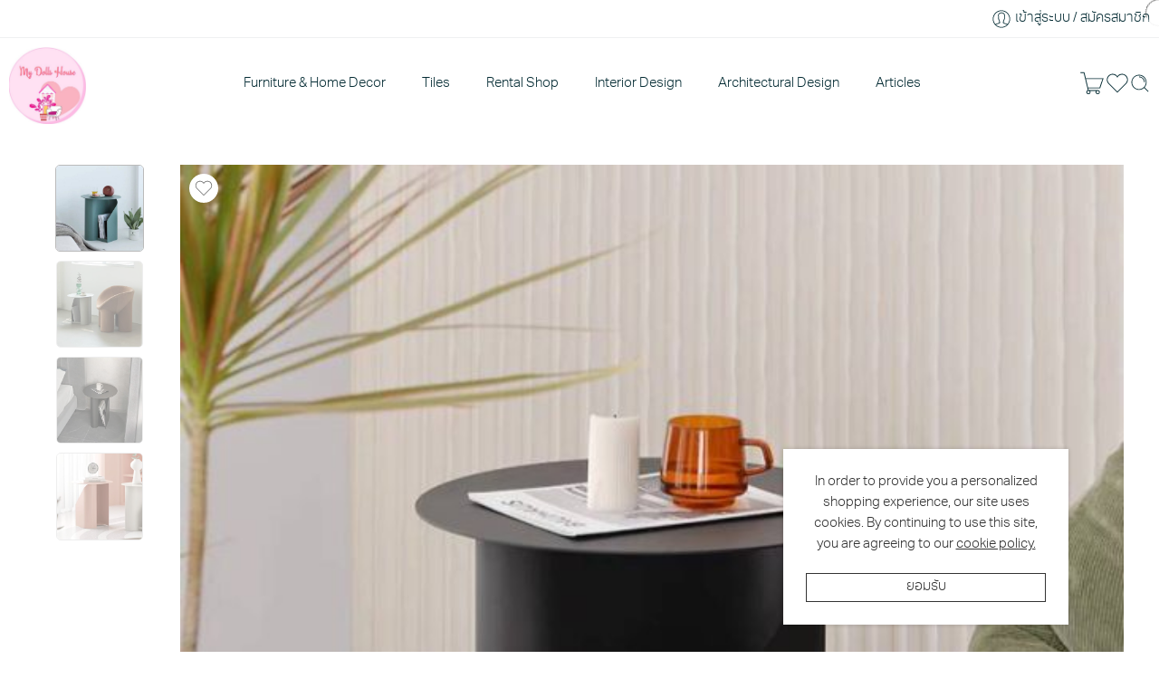

--- FILE ---
content_type: text/html; charset=UTF-8
request_url: https://mydollshouse.net/product/loop-side-table/
body_size: 123222
content:
<!DOCTYPE html>
<html lang="th" prefix="og: https://ogp.me/ns#">

<head>
    <meta charset="UTF-8" />
    <meta http-equiv="X-UA-Compatible" content="IE=Edge" />
        <meta name="viewport" content="width=device-width, initial-scale=1.0, maximum-scale=1.0, user-scalable=0" />
    <link rel="profile" href="https://gmpg.org/xfn/11" />
    <link rel="pingback" href="" />
            <link rel="shortcut icon" href="https://mydollshouse.net/wp-content/uploads/2023/01/logo.jpg" />
        
<!-- Search Engine Optimization by Rank Math - https://rankmath.com/ -->
<title>LOOP SIDE TABLE - MyDollsHouse</title>
<style>.flying-press-lazy-bg{background-image:none!important;}</style>
<link rel='preload' href='//mydollshouse.net/wp-content/uploads/2023/01/logo.jpg' as='image' imagesrcset='//mydollshouse.net/wp-content/uploads/2023/01/logo.jpg 1x, //mydollshouse.net/wp-content/uploads/2023/01/logo.jpg 2x' imagesizes=''/>
<link rel='preload' href='https://mydollshouse.net/wp-content/uploads/2023/04/loop-side-table1-150x147.jpg' as='image' imagesrcset='https://mydollshouse.net/wp-content/uploads/2023/04/loop-side-table1-150x147.jpg 150w, https://mydollshouse.net/wp-content/uploads/2023/04/loop-side-table1-305x300.jpg 305w, https://mydollshouse.net/wp-content/uploads/2023/04/loop-side-table1-595x585.jpg 595w, https://mydollshouse.net/wp-content/uploads/2023/04/loop-side-table1-768x754.jpg 768w, https://mydollshouse.net/wp-content/uploads/2023/04/loop-side-table1-450x442.jpg 450w, https://mydollshouse.net/wp-content/uploads/2023/04/loop-side-table1.jpg 1079w' imagesizes='(max-width: 98px) 100vw, 98px'/>
<link rel='preload' href='https://mydollshouse.net/wp-content/uploads/2023/04/loop-side-table13-150x150.jpg' as='image' imagesrcset='https://mydollshouse.net/wp-content/uploads/2023/04/loop-side-table13-150x150.jpg 150w, https://mydollshouse.net/wp-content/uploads/2023/04/loop-side-table13-300x300.jpg 300w, https://mydollshouse.net/wp-content/uploads/2023/04/loop-side-table13-595x595.jpg 595w, https://mydollshouse.net/wp-content/uploads/2023/04/loop-side-table13-768x768.jpg 768w, https://mydollshouse.net/wp-content/uploads/2023/04/loop-side-table13-380x380.jpg 380w, https://mydollshouse.net/wp-content/uploads/2023/04/loop-side-table13-450x450.jpg 450w, https://mydollshouse.net/wp-content/uploads/2023/04/loop-side-table13-100x100.jpg 100w, https://mydollshouse.net/wp-content/uploads/2023/04/loop-side-table13.jpg 800w' imagesizes='(max-width: 96px) 100vw, 96px'/>
<link rel='preload' href='https://mydollshouse.net/wp-content/uploads/2023/04/loop-side-table16-150x150.jpg' as='image' imagesrcset='https://mydollshouse.net/wp-content/uploads/2023/04/loop-side-table16-150x150.jpg 150w, https://mydollshouse.net/wp-content/uploads/2023/04/loop-side-table16-300x300.jpg 300w, https://mydollshouse.net/wp-content/uploads/2023/04/loop-side-table16-595x595.jpg 595w, https://mydollshouse.net/wp-content/uploads/2023/04/loop-side-table16-768x768.jpg 768w, https://mydollshouse.net/wp-content/uploads/2023/04/loop-side-table16-380x380.jpg 380w, https://mydollshouse.net/wp-content/uploads/2023/04/loop-side-table16-450x450.jpg 450w, https://mydollshouse.net/wp-content/uploads/2023/04/loop-side-table16-100x100.jpg 100w, https://mydollshouse.net/wp-content/uploads/2023/04/loop-side-table16.jpg 800w' imagesizes='auto, (max-width: 96px) 100vw, 96px'/>
<link rel='preload' href='https://mydollshouse.net/wp-content/uploads/2023/04/loop-side-table4-150x150.jpg' as='image' imagesrcset='https://mydollshouse.net/wp-content/uploads/2023/04/loop-side-table4-150x150.jpg 150w, https://mydollshouse.net/wp-content/uploads/2023/04/loop-side-table4-300x300.jpg 300w, https://mydollshouse.net/wp-content/uploads/2023/04/loop-side-table4-595x596.jpg 595w, https://mydollshouse.net/wp-content/uploads/2023/04/loop-side-table4-768x769.jpg 768w, https://mydollshouse.net/wp-content/uploads/2023/04/loop-side-table4-380x380.jpg 380w, https://mydollshouse.net/wp-content/uploads/2023/04/loop-side-table4-450x450.jpg 450w, https://mydollshouse.net/wp-content/uploads/2023/04/loop-side-table4-100x100.jpg 100w, https://mydollshouse.net/wp-content/uploads/2023/04/loop-side-table4.jpg 999w' imagesizes='auto, (max-width: 96px) 100vw, 96px'/>
<link rel='preload' href='https://mydollshouse.net/wp-content/uploads/2023/04/loop-side-table1-595x585.jpg' as='image' imagesrcset='https://mydollshouse.net/wp-content/uploads/2023/04/loop-side-table1-595x585.jpg 595w, https://mydollshouse.net/wp-content/uploads/2023/04/loop-side-table1-305x300.jpg 305w, https://mydollshouse.net/wp-content/uploads/2023/04/loop-side-table1-150x147.jpg 150w, https://mydollshouse.net/wp-content/uploads/2023/04/loop-side-table1-768x754.jpg 768w, https://mydollshouse.net/wp-content/uploads/2023/04/loop-side-table1-450x442.jpg 450w, https://mydollshouse.net/wp-content/uploads/2023/04/loop-side-table1.jpg 1079w' imagesizes='(max-width: 595px) 100vw, 595px'/>
<link rel='preload' href='https://mydollshouse.net/wp-content/uploads/2023/04/loop-side-table13-595x595.jpg' as='image' imagesrcset='https://mydollshouse.net/wp-content/uploads/2023/04/loop-side-table13-595x595.jpg 595w, https://mydollshouse.net/wp-content/uploads/2023/04/loop-side-table13-300x300.jpg 300w, https://mydollshouse.net/wp-content/uploads/2023/04/loop-side-table13-150x150.jpg 150w, https://mydollshouse.net/wp-content/uploads/2023/04/loop-side-table13-768x768.jpg 768w, https://mydollshouse.net/wp-content/uploads/2023/04/loop-side-table13-380x380.jpg 380w, https://mydollshouse.net/wp-content/uploads/2023/04/loop-side-table13-450x450.jpg 450w, https://mydollshouse.net/wp-content/uploads/2023/04/loop-side-table13-100x100.jpg 100w, https://mydollshouse.net/wp-content/uploads/2023/04/loop-side-table13.jpg 800w' imagesizes='auto, (max-width: 595px) 100vw, 595px'/>
<link rel='preload' href='https://mydollshouse.net/wp-content/uploads/2023/04/loop-side-table16-595x595.jpg' as='image' imagesrcset='https://mydollshouse.net/wp-content/uploads/2023/04/loop-side-table16-595x595.jpg 595w, https://mydollshouse.net/wp-content/uploads/2023/04/loop-side-table16-300x300.jpg 300w, https://mydollshouse.net/wp-content/uploads/2023/04/loop-side-table16-150x150.jpg 150w, https://mydollshouse.net/wp-content/uploads/2023/04/loop-side-table16-768x768.jpg 768w, https://mydollshouse.net/wp-content/uploads/2023/04/loop-side-table16-380x380.jpg 380w, https://mydollshouse.net/wp-content/uploads/2023/04/loop-side-table16-450x450.jpg 450w, https://mydollshouse.net/wp-content/uploads/2023/04/loop-side-table16-100x100.jpg 100w, https://mydollshouse.net/wp-content/uploads/2023/04/loop-side-table16.jpg 800w' imagesizes='auto, (max-width: 595px) 100vw, 595px'/>
<link rel='preload' href='https://mydollshouse.net/wp-content/uploads/2023/04/loop-side-table4-595x596.jpg' as='image' imagesrcset='https://mydollshouse.net/wp-content/uploads/2023/04/loop-side-table4-595x596.jpg 595w, https://mydollshouse.net/wp-content/uploads/2023/04/loop-side-table4-300x300.jpg 300w, https://mydollshouse.net/wp-content/uploads/2023/04/loop-side-table4-150x150.jpg 150w, https://mydollshouse.net/wp-content/uploads/2023/04/loop-side-table4-768x769.jpg 768w, https://mydollshouse.net/wp-content/uploads/2023/04/loop-side-table4-380x380.jpg 380w, https://mydollshouse.net/wp-content/uploads/2023/04/loop-side-table4-450x450.jpg 450w, https://mydollshouse.net/wp-content/uploads/2023/04/loop-side-table4-100x100.jpg 100w, https://mydollshouse.net/wp-content/uploads/2023/04/loop-side-table4.jpg 999w' imagesizes='auto, (max-width: 595px) 100vw, 595px'/>
<link rel='preload' href='https://mydollshouse.net/wp-content/uploads/2023/04/initail-k-table1-150x150.jpg' as='image' imagesrcset='https://mydollshouse.net/wp-content/uploads/2023/04/initail-k-table1-150x150.jpg 150w, https://mydollshouse.net/wp-content/uploads/2023/04/initail-k-table1-300x300.jpg 300w, https://mydollshouse.net/wp-content/uploads/2023/04/initail-k-table1-595x595.jpg 595w, https://mydollshouse.net/wp-content/uploads/2023/04/initail-k-table1-768x768.jpg 768w, https://mydollshouse.net/wp-content/uploads/2023/04/initail-k-table1-380x380.jpg 380w, https://mydollshouse.net/wp-content/uploads/2023/04/initail-k-table1-450x450.jpg 450w, https://mydollshouse.net/wp-content/uploads/2023/04/initail-k-table1-100x100.jpg 100w, https://mydollshouse.net/wp-content/uploads/2023/04/initail-k-table1.jpg 800w' imagesizes='auto, (max-width: 96px) 100vw, 96px'/>
<link rel='preload' href='https://mydollshouse.net/wp-content/uploads/2023/04/happytulip31-150x136.jpg' as='image' imagesrcset='https://mydollshouse.net/wp-content/uploads/2023/04/happytulip31-150x136.jpg 150w, https://mydollshouse.net/wp-content/uploads/2023/04/happytulip31-332x300.jpg 332w, https://mydollshouse.net/wp-content/uploads/2023/04/happytulip31-595x538.jpg 595w, https://mydollshouse.net/wp-content/uploads/2023/04/happytulip31-768x694.jpg 768w, https://mydollshouse.net/wp-content/uploads/2023/04/happytulip31-450x407.jpg 450w, https://mydollshouse.net/wp-content/uploads/2023/04/happytulip31.jpg 1016w' imagesizes='auto, (max-width: 106px) 100vw, 106px'/>
<link rel='preload' href='https://mydollshouse.net/wp-content/uploads/2023/02/howtopay.webp' as='image' imagesrcset='' imagesizes=''/>
<link rel='preload' href='https://mydollshouse.net/wp-content/uploads/2023/02/รูปหลัก-curvy-450x450.png' as='image' imagesrcset='https://mydollshouse.net/wp-content/uploads/2023/02/รูปหลัก-curvy-450x450.png 450w, https://mydollshouse.net/wp-content/uploads/2023/02/รูปหลัก-curvy-300x300.png 300w, https://mydollshouse.net/wp-content/uploads/2023/02/รูปหลัก-curvy-595x595.png 595w, https://mydollshouse.net/wp-content/uploads/2023/02/รูปหลัก-curvy-150x150.png 150w, https://mydollshouse.net/wp-content/uploads/2023/02/รูปหลัก-curvy-768x768.png 768w, https://mydollshouse.net/wp-content/uploads/2023/02/รูปหลัก-curvy-380x380.png 380w, https://mydollshouse.net/wp-content/uploads/2023/02/รูปหลัก-curvy-100x100.png 100w, https://mydollshouse.net/wp-content/uploads/2023/02/รูปหลัก-curvy.png 800w' imagesizes='auto, (max-width: 450px) 100vw, 450px'/>
<link rel='preload' href='https://mydollshouse.net/wp-content/uploads/2023/02/8953c48bb7ca40c3f4a3cf3f2551c146-450x450.jpg' as='image' imagesrcset='https://mydollshouse.net/wp-content/uploads/2023/02/8953c48bb7ca40c3f4a3cf3f2551c146-450x450.jpg 450w, https://mydollshouse.net/wp-content/uploads/2023/02/8953c48bb7ca40c3f4a3cf3f2551c146-380x380.jpg 380w, https://mydollshouse.net/wp-content/uploads/2023/02/8953c48bb7ca40c3f4a3cf3f2551c146-100x100.jpg 100w' imagesizes='auto, (max-width: 450px) 100vw, 450px'/>
<link rel='preload' href='https://mydollshouse.net/wp-content/uploads/2023/02/รูปหลัก-HEARTY-450x450.png' as='image' imagesrcset='https://mydollshouse.net/wp-content/uploads/2023/02/รูปหลัก-HEARTY-450x450.png 450w, https://mydollshouse.net/wp-content/uploads/2023/02/รูปหลัก-HEARTY-380x380.png 380w, https://mydollshouse.net/wp-content/uploads/2023/02/รูปหลัก-HEARTY-100x100.png 100w' imagesizes='auto, (max-width: 450px) 100vw, 450px'/>
<link rel='preload' href='https://mydollshouse.net/wp-content/uploads/2023/02/IMG_20230207_093745-450x450.png' as='image' imagesrcset='https://mydollshouse.net/wp-content/uploads/2023/02/IMG_20230207_093745-450x450.png 450w, https://mydollshouse.net/wp-content/uploads/2023/02/IMG_20230207_093745-380x380.png 380w, https://mydollshouse.net/wp-content/uploads/2023/02/IMG_20230207_093745-100x100.png 100w' imagesizes='auto, (max-width: 450px) 100vw, 450px'/>
<link rel='preload' href='https://mydollshouse.net/wp-content/uploads/2023/02/รูปหลัก-versailles-450x450.png' as='image' imagesrcset='https://mydollshouse.net/wp-content/uploads/2023/02/รูปหลัก-versailles-450x450.png 450w, https://mydollshouse.net/wp-content/uploads/2023/02/รูปหลัก-versailles-300x300.png 300w, https://mydollshouse.net/wp-content/uploads/2023/02/รูปหลัก-versailles-595x595.png 595w, https://mydollshouse.net/wp-content/uploads/2023/02/รูปหลัก-versailles-150x150.png 150w, https://mydollshouse.net/wp-content/uploads/2023/02/รูปหลัก-versailles-768x768.png 768w, https://mydollshouse.net/wp-content/uploads/2023/02/รูปหลัก-versailles-380x380.png 380w, https://mydollshouse.net/wp-content/uploads/2023/02/รูปหลัก-versailles-100x100.png 100w, https://mydollshouse.net/wp-content/uploads/2023/02/รูปหลัก-versailles.png 800w' imagesizes='auto, (max-width: 450px) 100vw, 450px'/>
<link rel='preload' href='https://mydollshouse.net/wp-content/uploads/2023/02/tb_image_share_1675741442102.jpg-450x450.png' as='image' imagesrcset='https://mydollshouse.net/wp-content/uploads/2023/02/tb_image_share_1675741442102.jpg-450x450.png 450w, https://mydollshouse.net/wp-content/uploads/2023/02/tb_image_share_1675741442102.jpg-300x300.png 300w, https://mydollshouse.net/wp-content/uploads/2023/02/tb_image_share_1675741442102.jpg-595x595.png 595w, https://mydollshouse.net/wp-content/uploads/2023/02/tb_image_share_1675741442102.jpg-150x150.png 150w, https://mydollshouse.net/wp-content/uploads/2023/02/tb_image_share_1675741442102.jpg-768x768.png 768w, https://mydollshouse.net/wp-content/uploads/2023/02/tb_image_share_1675741442102.jpg-380x380.png 380w, https://mydollshouse.net/wp-content/uploads/2023/02/tb_image_share_1675741442102.jpg-100x100.png 100w, https://mydollshouse.net/wp-content/uploads/2023/02/tb_image_share_1675741442102.jpg.png 800w' imagesizes='auto, (max-width: 450px) 100vw, 450px'/>
<link rel='preload' href='https://mydollshouse.net/wp-content/uploads/2023/02/Main-Heidi-450x450.jpg' as='image' imagesrcset='https://mydollshouse.net/wp-content/uploads/2023/02/Main-Heidi-450x450.jpg 450w, https://mydollshouse.net/wp-content/uploads/2023/02/Main-Heidi-300x300.jpg 300w, https://mydollshouse.net/wp-content/uploads/2023/02/Main-Heidi-595x595.jpg 595w, https://mydollshouse.net/wp-content/uploads/2023/02/Main-Heidi-150x150.jpg 150w, https://mydollshouse.net/wp-content/uploads/2023/02/Main-Heidi-768x768.jpg 768w, https://mydollshouse.net/wp-content/uploads/2023/02/Main-Heidi-380x380.jpg 380w, https://mydollshouse.net/wp-content/uploads/2023/02/Main-Heidi-100x100.jpg 100w, https://mydollshouse.net/wp-content/uploads/2023/02/Main-Heidi.jpg 800w' imagesizes='auto, (max-width: 450px) 100vw, 450px'/>
<link rel='preload' href='https://mydollshouse.net/wp-content/uploads/2023/02/1675663231011-450x450.jpg' as='image' imagesrcset='https://mydollshouse.net/wp-content/uploads/2023/02/1675663231011-450x450.jpg 450w, https://mydollshouse.net/wp-content/uploads/2023/02/1675663231011-300x300.jpg 300w, https://mydollshouse.net/wp-content/uploads/2023/02/1675663231011-595x595.jpg 595w, https://mydollshouse.net/wp-content/uploads/2023/02/1675663231011-150x150.jpg 150w, https://mydollshouse.net/wp-content/uploads/2023/02/1675663231011-768x768.jpg 768w, https://mydollshouse.net/wp-content/uploads/2023/02/1675663231011-380x380.jpg 380w, https://mydollshouse.net/wp-content/uploads/2023/02/1675663231011-100x100.jpg 100w, https://mydollshouse.net/wp-content/uploads/2023/02/1675663231011.jpg 800w' imagesizes='auto, (max-width: 450px) 100vw, 450px'/>
<link rel='preload' href='https://mydollshouse.net/wp-content/uploads/2023/02/รูปหลัก-oslo-450x450.png' as='image' imagesrcset='https://mydollshouse.net/wp-content/uploads/2023/02/รูปหลัก-oslo-450x450.png 450w, https://mydollshouse.net/wp-content/uploads/2023/02/รูปหลัก-oslo-300x300.png 300w, https://mydollshouse.net/wp-content/uploads/2023/02/รูปหลัก-oslo-595x595.png 595w, https://mydollshouse.net/wp-content/uploads/2023/02/รูปหลัก-oslo-150x150.png 150w, https://mydollshouse.net/wp-content/uploads/2023/02/รูปหลัก-oslo-768x768.png 768w, https://mydollshouse.net/wp-content/uploads/2023/02/รูปหลัก-oslo-380x380.png 380w, https://mydollshouse.net/wp-content/uploads/2023/02/รูปหลัก-oslo-100x100.png 100w, https://mydollshouse.net/wp-content/uploads/2023/02/รูปหลัก-oslo.png 800w' imagesizes='auto, (max-width: 450px) 100vw, 450px'/>
<link rel='preload' href='https://mydollshouse.net/wp-content/uploads/2023/02/IMG_20230120_140756-450x450.png' as='image' imagesrcset='https://mydollshouse.net/wp-content/uploads/2023/02/IMG_20230120_140756-450x450.png 450w, https://mydollshouse.net/wp-content/uploads/2023/02/IMG_20230120_140756-300x300.png 300w, https://mydollshouse.net/wp-content/uploads/2023/02/IMG_20230120_140756-595x595.png 595w, https://mydollshouse.net/wp-content/uploads/2023/02/IMG_20230120_140756-150x150.png 150w, https://mydollshouse.net/wp-content/uploads/2023/02/IMG_20230120_140756-768x768.png 768w, https://mydollshouse.net/wp-content/uploads/2023/02/IMG_20230120_140756-380x380.png 380w, https://mydollshouse.net/wp-content/uploads/2023/02/IMG_20230120_140756-100x100.png 100w, https://mydollshouse.net/wp-content/uploads/2023/02/IMG_20230120_140756.png 800w' imagesizes='auto, (max-width: 450px) 100vw, 450px'/>
<link rel='preload' href='https://use.typekit.net/af/d34717/00000000000000007735dbb2/30/l?primer=55460fc0f9c0872d8fb7cf48aa74998707c06bdf202865a7c23f10c82ea380b1&fvd=n3&v=3' as='font' type='font/woff2' fetchpriority='high' crossorigin='anonymous'><link rel='preload' href='https://mydollshouse.net/wp-content/uploads/useanyfont/8647Costigue.woff2' as='font' type='font/woff2' fetchpriority='high' crossorigin='anonymous'><link rel='preload' href='https://use.typekit.net/af/929245/00000000000000007735dbb4/30/l?primer=55460fc0f9c0872d8fb7cf48aa74998707c06bdf202865a7c23f10c82ea380b1&fvd=n5&v=3' as='font' type='font/woff2' fetchpriority='high' crossorigin='anonymous'><link rel='preload' href='https://use.typekit.net/af/cbfc3e/00000000000000007735dbaa/30/l?primer=55460fc0f9c0872d8fb7cf48aa74998707c06bdf202865a7c23f10c82ea380b1&fvd=n4&v=3' as='font' type='font/woff2' fetchpriority='high' crossorigin='anonymous'><link rel='preload' href='https://use.typekit.net/af/d34717/00000000000000007735dbb2/30/d?primer=55460fc0f9c0872d8fb7cf48aa74998707c06bdf202865a7c23f10c82ea380b1&fvd=n3&v=3' as='font' type='font/woff2' fetchpriority='high' crossorigin='anonymous'><link rel='preload' href='https://mydollshouse.net/wp-content/uploads/useanyfont/8647Costigue.woff' as='font' type='font/woff' fetchpriority='high' crossorigin='anonymous'><link rel='preload' href='https://use.typekit.net/af/929245/00000000000000007735dbb4/30/d?primer=55460fc0f9c0872d8fb7cf48aa74998707c06bdf202865a7c23f10c82ea380b1&fvd=n5&v=3' as='font' type='font/woff2' fetchpriority='high' crossorigin='anonymous'><link rel='preload' href='https://use.typekit.net/af/cbfc3e/00000000000000007735dbaa/30/d?primer=55460fc0f9c0872d8fb7cf48aa74998707c06bdf202865a7c23f10c82ea380b1&fvd=n4&v=3' as='font' type='font/woff2' fetchpriority='high' crossorigin='anonymous'><link rel='preload' href='https://use.typekit.net/af/d34717/00000000000000007735dbb2/30/a?primer=55460fc0f9c0872d8fb7cf48aa74998707c06bdf202865a7c23f10c82ea380b1&fvd=n3&v=3' as='font' type='font/woff2' fetchpriority='high' crossorigin='anonymous'><link rel='preload' href='https://use.typekit.net/af/929245/00000000000000007735dbb4/30/a?primer=55460fc0f9c0872d8fb7cf48aa74998707c06bdf202865a7c23f10c82ea380b1&fvd=n5&v=3' as='font' type='font/woff2' fetchpriority='high' crossorigin='anonymous'><link rel='preload' href='https://use.typekit.net/af/cbfc3e/00000000000000007735dbaa/30/a?primer=55460fc0f9c0872d8fb7cf48aa74998707c06bdf202865a7c23f10c82ea380b1&fvd=n4&v=3' as='font' type='font/woff2' fetchpriority='high' crossorigin='anonymous'>
<style id="flying-press-css">/*! This file is auto-generated */
@font-face{font-display:swap;font-family:dashicons;src:url(https://mydollshouse.net/wp-includes/fonts/dashicons.eot?99ac726223c749443b642ce33df8b800);src:url(https://mydollshouse.net/wp-includes/fonts/dashicons.eot?99ac726223c749443b642ce33df8b800#iefix)format("embedded-opentype"),url([data-uri])format("woff"),url(https://mydollshouse.net/wp-includes/fonts/dashicons.ttf?99ac726223c749443b642ce33df8b800)format("truetype");font-weight:400;font-style:normal}@-webkit-keyframes ifbShine{}@keyframes ifbShine{}.wp-block-ifb-instagram *{-webkit-box-sizing:border-box;box-sizing:border-box}@keyframes wc-skeleton-shimmer{}.screen-reader-text{clip:rect(1px,1px,1px,1px);clip-path:inset(50%);border:0;width:1px;height:1px;margin:-1px;padding:0;overflow:hidden;word-wrap:normal!important;overflow-wrap:normal!important;position:absolute!important}.screen-reader-text:focus{clip-path:none;color:#2b2d2f;z-index:100000;background-color:#fff;border-radius:3px;width:auto;height:auto;padding:15px 23px 14px;font-size:.875rem;font-weight:700;line-height:normal;text-decoration:none;display:block;top:5px;left:5px;box-shadow:0 0 2px 2px #0009;clip:auto!important}@font-face{font-family:aktiv-grotesk-thai;src:url(https://use.typekit.net/af/56dc97/00000000000000007735db98/30/l?primer=55460fc0f9c0872d8fb7cf48aa74998707c06bdf202865a7c23f10c82ea380b1&fvd=n7&v=3)format("woff2"),url(https://use.typekit.net/af/56dc97/00000000000000007735db98/30/d?primer=55460fc0f9c0872d8fb7cf48aa74998707c06bdf202865a7c23f10c82ea380b1&fvd=n7&v=3)format("woff"),url(https://use.typekit.net/af/56dc97/00000000000000007735db98/30/a?primer=55460fc0f9c0872d8fb7cf48aa74998707c06bdf202865a7c23f10c82ea380b1&fvd=n7&v=3)format("opentype");font-display:block;font-style:normal;font-weight:700;font-stretch:100%}@font-face{font-family:aktiv-grotesk-thai;src:url(https://use.typekit.net/af/d34717/00000000000000007735dbb2/30/l?primer=55460fc0f9c0872d8fb7cf48aa74998707c06bdf202865a7c23f10c82ea380b1&fvd=n3&v=3)format("woff2"),url(https://use.typekit.net/af/d34717/00000000000000007735dbb2/30/d?primer=55460fc0f9c0872d8fb7cf48aa74998707c06bdf202865a7c23f10c82ea380b1&fvd=n3&v=3)format("woff"),url(https://use.typekit.net/af/d34717/00000000000000007735dbb2/30/a?primer=55460fc0f9c0872d8fb7cf48aa74998707c06bdf202865a7c23f10c82ea380b1&fvd=n3&v=3)format("opentype");font-display:block;font-style:normal;font-weight:300;font-stretch:100%}@font-face{font-family:aktiv-grotesk-thai;src:url(https://use.typekit.net/af/929245/00000000000000007735dbb4/30/l?primer=55460fc0f9c0872d8fb7cf48aa74998707c06bdf202865a7c23f10c82ea380b1&fvd=n5&v=3)format("woff2"),url(https://use.typekit.net/af/929245/00000000000000007735dbb4/30/d?primer=55460fc0f9c0872d8fb7cf48aa74998707c06bdf202865a7c23f10c82ea380b1&fvd=n5&v=3)format("woff"),url(https://use.typekit.net/af/929245/00000000000000007735dbb4/30/a?primer=55460fc0f9c0872d8fb7cf48aa74998707c06bdf202865a7c23f10c82ea380b1&fvd=n5&v=3)format("opentype");font-display:block;font-style:normal;font-weight:500;font-stretch:100%}@font-face{font-family:aktiv-grotesk-thai;src:url(https://use.typekit.net/af/cbfc3e/00000000000000007735dbaa/30/l?primer=55460fc0f9c0872d8fb7cf48aa74998707c06bdf202865a7c23f10c82ea380b1&fvd=n4&v=3)format("woff2"),url(https://use.typekit.net/af/cbfc3e/00000000000000007735dbaa/30/d?primer=55460fc0f9c0872d8fb7cf48aa74998707c06bdf202865a7c23f10c82ea380b1&fvd=n4&v=3)format("woff"),url(https://use.typekit.net/af/cbfc3e/00000000000000007735dbaa/30/a?primer=55460fc0f9c0872d8fb7cf48aa74998707c06bdf202865a7c23f10c82ea380b1&fvd=n4&v=3)format("opentype");font-display:block;font-style:normal;font-weight:400;font-stretch:100%}#altEmail_container,.altEmail_container{z-index:-1000!important;width:1px!important;height:1px!important;display:inline!important;position:absolute!important;overflow:hidden!important}@font-face{font-display:swap;font-family:star;src:url(https://mydollshouse.net/wp-content/plugins/product-blocks/assets/fonts/star.eot);src:url(https://mydollshouse.net/wp-content/plugins/product-blocks/assets/fonts/star.eot#iefix)format("embedded-opentype"),url(https://mydollshouse.net/wp-content/plugins/product-blocks/assets/fonts/star.woff)format("woff"),url(https://mydollshouse.net/wp-content/plugins/product-blocks/assets/fonts/star.ttf)format("truetype"),url(https://mydollshouse.net/wp-content/plugins/product-blocks/assets/fonts/star.svg#star)format("svg")}body .wopb-d-none{display:none!important}@keyframes wopb_spinner_key_frame{0%{transform:rotate(0)}to{transform:rotate(360deg)}}@keyframes around{0%{transform:rotate(0)}to{transform:rotate(360deg)}}li.product:has(.wopb-loop-image-top){position:relative}@keyframes wopb-notify{}@keyframes wopbCartZoom{0%{transform:scale(1)}50%{transform:scale(1.2)}to{transform:scale(1)}}@keyframes wopbCartClick{0%{transform:scale(1)}50%{transform:scale(.9)}to{transform:scale(1)}}@keyframes wopbCartShake{0%,to{transform:translate(0)}25%,75%{transform:translate(-5px)}50%{transform:translate(5px)}}@keyframes wopbCartBounce{0%,20%,50%,80%,to{transform:translateY(0)}40%{transform:translateY(-10px)}60%{transform:translateY(-10px)}}@keyframes wopbCartWobble{0%,to{transform:rotate(0)}15%{transform:rotate(-10deg)}30%{transform:rotate(7deg)}45%{transform:rotate(-7deg)}60%{transform:rotate(5deg)}75%{transform:rotate(-1deg)}}@keyframes wopbCartSwing{0%{transform:rotate(8deg)}50%{transform:rotate(-8deg)}to{transform:rotate(8deg)}}.modal{vertical-align:middle;z-index:2;box-sizing:border-box;-o-border-radius:8px;-ms-border-radius:8px;-o-box-shadow:0 0 10px #000;-ms-box-shadow:0 0 10px #000;text-align:left;background:#fff;-webkit-border-radius:8px;-moz-border-radius:8px;border-radius:8px;width:90%;max-width:500px;padding:15px 30px;display:none;position:relative;-webkit-box-shadow:0 0 10px #000;-moz-box-shadow:0 0 10px #000;box-shadow:0 0 10px #000}@-webkit-keyframes sk-stretchdelay{0%,40%,to{-webkit-transform:scaleY(.5)}20%{-webkit-transform:scaleY(1)}}@keyframes sk-stretchdelay{0%,40%,to{-webkit-transform:scaleY(.5);transform:scaleY(.5)}20%{-webkit-transform:scaleY(1);transform:scaleY(1)}}#seed-confirm-slip-modal{border-radius:3px;padding:20px;box-shadow:0 0 10px #0003}.seed-confirm-slip-modal-loading{background-color:#ffffffb3;width:100%;height:100%;display:none;position:fixed;top:0;left:0}.seed-confirm-slip-modal-loading>.sk-fading-circle{width:40px;height:40px;position:absolute;top:50%;left:50%;-webkit-transform:translate(-50%,-50%);-ms-transform:translate(-50%,-50%);-o-transform:translate(-50%,-50%);transform:translate(-50%,-50%)}.seed-confirm-slip-modal-loading>.sk-fading-circle .sk-circle{width:100%;height:100%;position:absolute;top:0;left:0}.seed-confirm-slip-modal-loading>.sk-fading-circle .sk-circle:before{content:"";background-color:#333;border-radius:100%;width:15%;height:15%;margin:0 auto;-webkit-animation:1.2s ease-in-out infinite both sk-circleFadeDelay;animation:1.2s ease-in-out infinite both sk-circleFadeDelay;display:block}.seed-confirm-slip-modal-loading>.sk-fading-circle .sk-circle2{-webkit-transform:rotate(30deg);-ms-transform:rotate(30deg);transform:rotate(30deg)}.seed-confirm-slip-modal-loading>.sk-fading-circle .sk-circle3{-webkit-transform:rotate(60deg);-ms-transform:rotate(60deg);transform:rotate(60deg)}.seed-confirm-slip-modal-loading>.sk-fading-circle .sk-circle4{-webkit-transform:rotate(90deg);-ms-transform:rotate(90deg);transform:rotate(90deg)}.seed-confirm-slip-modal-loading>.sk-fading-circle .sk-circle5{-webkit-transform:rotate(120deg);-ms-transform:rotate(120deg);transform:rotate(120deg)}.seed-confirm-slip-modal-loading>.sk-fading-circle .sk-circle6{-webkit-transform:rotate(150deg);-ms-transform:rotate(150deg);transform:rotate(150deg)}.seed-confirm-slip-modal-loading>.sk-fading-circle .sk-circle7{-webkit-transform:rotate(180deg);-ms-transform:rotate(180deg);transform:rotate(180deg)}.seed-confirm-slip-modal-loading>.sk-fading-circle .sk-circle8{-webkit-transform:rotate(210deg);-ms-transform:rotate(210deg);transform:rotate(210deg)}.seed-confirm-slip-modal-loading>.sk-fading-circle .sk-circle9{-webkit-transform:rotate(240deg);-ms-transform:rotate(240deg);transform:rotate(240deg)}.seed-confirm-slip-modal-loading>.sk-fading-circle .sk-circle10{-webkit-transform:rotate(270deg);-ms-transform:rotate(270deg);transform:rotate(270deg)}.seed-confirm-slip-modal-loading>.sk-fading-circle .sk-circle11{-webkit-transform:rotate(300deg);-ms-transform:rotate(300deg);transform:rotate(300deg)}.seed-confirm-slip-modal-loading>.sk-fading-circle .sk-circle12{-webkit-transform:rotate(330deg);-ms-transform:rotate(330deg);transform:rotate(330deg)}.seed-confirm-slip-modal-loading>.sk-fading-circle .sk-circle2:before{-webkit-animation-delay:-1.1s;animation-delay:-1.1s}.seed-confirm-slip-modal-loading>.sk-fading-circle .sk-circle3:before{-webkit-animation-delay:-1s;animation-delay:-1s}.seed-confirm-slip-modal-loading>.sk-fading-circle .sk-circle4:before{-webkit-animation-delay:-.9s;animation-delay:-.9s}.seed-confirm-slip-modal-loading>.sk-fading-circle .sk-circle5:before{-webkit-animation-delay:-.8s;animation-delay:-.8s}.seed-confirm-slip-modal-loading>.sk-fading-circle .sk-circle6:before{-webkit-animation-delay:-.7s;animation-delay:-.7s}.seed-confirm-slip-modal-loading>.sk-fading-circle .sk-circle7:before{-webkit-animation-delay:-.6s;animation-delay:-.6s}.seed-confirm-slip-modal-loading>.sk-fading-circle .sk-circle8:before{-webkit-animation-delay:-.5s;animation-delay:-.5s}.seed-confirm-slip-modal-loading>.sk-fading-circle .sk-circle9:before{-webkit-animation-delay:-.4s;animation-delay:-.4s}.seed-confirm-slip-modal-loading>.sk-fading-circle .sk-circle10:before{-webkit-animation-delay:-.3s;animation-delay:-.3s}.seed-confirm-slip-modal-loading>.sk-fading-circle .sk-circle11:before{-webkit-animation-delay:-.2s;animation-delay:-.2s}.seed-confirm-slip-modal-loading>.sk-fading-circle .sk-circle12:before{-webkit-animation-delay:-.1s;animation-delay:-.1s}@-webkit-keyframes sk-circleFadeDelay{0%,39%,to{opacity:0}40%{opacity:1}}@keyframes sk-circleFadeDelay{0%,39%,to{opacity:0}40%{opacity:1}}@media (width>=768px){#seed-confirm-slip-modal{padding:32px}}@font-face{font-display:swap;font-family:costigue;src:url(https://mydollshouse.net/wp-content/uploads/useanyfont/8647Costigue.woff2)format("woff2"),url(https://mydollshouse.net/wp-content/uploads/useanyfont/8647Costigue.woff)format("woff");font-weight:400;font-style:normal;font-display:auto}h1,h2,.site-title,.site-description{font-family:costigue!important}body{--sc-bg-error:#e56a6a;--sc-bg-success:#57ad68;--sc-accent:var(--s-color-1,var(--primary-color,#004999));--sc-bg:var(--s-bg-1,#fff);--sc-bg-disabled:var(--s-bg-2,#f5f5f7);--sc-border:var(--s-border-1,#c5c5c7);--sc-text:var(--s-text-1,#333);--sc-text-error:#c00;--sc-text-success:#57ad68;--sc-round:var(--s-rounded-2,5px)}@keyframes blink{0%{opacity:0}25%{opacity:.5}40%{opacity:0}to{opacity:1}}@font-face{font-display:swap;font-family:nasa-font;src:url(https://mydollshouse.net/wp-content/themes/elessi-theme/assets/minify-font-icons/font-nasa-icons/nasa-font.eot);src:url(https://mydollshouse.net/wp-content/themes/elessi-theme/assets/minify-font-icons/font-nasa-icons/nasa-font.eot#iefix)format("embedded-opentype"),url(https://mydollshouse.net/wp-content/themes/elessi-theme/assets/minify-font-icons/font-nasa-icons/nasa-font.woff)format("woff"),url(https://mydollshouse.net/wp-content/themes/elessi-theme/assets/minify-font-icons/font-nasa-icons/nasa-font.ttf)format("truetype"),url(https://mydollshouse.net/wp-content/themes/elessi-theme/assets/minify-font-icons/font-nasa-icons/nasa-font.svg#nasa-font)format("svg");font-weight:400;font-style:normal}[class^=icon-nasa-],[class*=\ icon-nasa-]{font-variant:normal;text-transform:none;speak:none;-webkit-font-smoothing:antialiased;-moz-osx-font-smoothing:grayscale;font-family:nasa-font;font-style:normal;font-weight:400;line-height:1;display:inline-block;direction:ltr!important}@font-face{font-display:swap;font-family:FontAwesome;src:url(https://mydollshouse.net/wp-content/themes/elessi-theme/assets/minify-font-icons/font-awesome-4.7.0/fontawesome-webfont.eot);src:url(https://mydollshouse.net/wp-content/themes/elessi-theme/assets/minify-font-icons/font-awesome-4.7.0/fontawesome-webfont.eot#iefix)format("embedded-opentype"),url(https://mydollshouse.net/wp-content/themes/elessi-theme/assets/minify-font-icons/font-awesome-4.7.0/fontawesome-webfont.woff2)format("woff2"),url(https://mydollshouse.net/wp-content/themes/elessi-theme/assets/minify-font-icons/font-awesome-4.7.0/fontawesome-webfont.woff)format("woff"),url(https://mydollshouse.net/wp-content/themes/elessi-theme/assets/minify-font-icons/font-awesome-4.7.0/fontawesome-webfont.ttf)format("truetype"),url(https://mydollshouse.net/wp-content/themes/elessi-theme/assets/minify-font-icons/font-awesome-4.7.0/fontawesome-webfont.svg#fontawesomeregular)format("svg");font-weight:400;font-style:normal}@-webkit-keyframes fa-spin{0%{-webkit-transform:rotate(0);transform:rotate(0)}to{-webkit-transform:rotate(359deg);transform:rotate(359deg)}}@keyframes fa-spin{0%{-webkit-transform:rotate(0);transform:rotate(0)}to{-webkit-transform:rotate(359deg);transform:rotate(359deg)}}@font-face{font-display:swap;font-family:Pe-icon-7-stroke;src:url(https://mydollshouse.net/wp-content/themes/elessi-theme/assets/minify-font-icons/font-pe-icon-7-stroke/Pe-icon-7-stroke.eot);src:url(https://mydollshouse.net/wp-content/themes/elessi-theme/assets/minify-font-icons/font-pe-icon-7-stroke/Pe-icon-7-stroke.eot#iefix)format("embedded-opentype"),url(https://mydollshouse.net/wp-content/themes/elessi-theme/assets/minify-font-icons/font-pe-icon-7-stroke/Pe-icon-7-stroke.woff)format("woff"),url(https://mydollshouse.net/wp-content/themes/elessi-theme/assets/minify-font-icons/font-pe-icon-7-stroke/Pe-icon-7-stroke.ttf)format("truetype"),url(https://mydollshouse.net/wp-content/themes/elessi-theme/assets/minify-font-icons/font-pe-icon-7-stroke/Pe-icon-7-stroke.svg#Pe-icon-7-stroke)format("svg");font-weight:400;font-style:normal}[class^=pe-7s-],[class*=\ pe-7s-]{speak:none;font-variant:normal;text-transform:none;-webkit-font-smoothing:antialiased;-moz-osx-font-smoothing:grayscale;font-family:Pe-icon-7-stroke;font-style:normal;font-weight:400;line-height:1;display:inline-block}@-moz-keyframes spin{0%{-moz-transform:rotate(0)}to{-moz-transform:rotate(359deg)}}@-webkit-keyframes spin{0%{-webkit-transform:rotate(0)}to{-webkit-transform:rotate(359deg)}}@-o-keyframes spin{0%{-o-transform:rotate(0)}to{-o-transform:rotate(359deg)}}@keyframes spin{0%{transform:rotate(0)}to{transform:rotate(359deg)}}button.pswp__button{box-shadow:none!important;background-image:url(https://mydollshouse.net/wp-content/plugins/woocommerce/assets/css/photoswipe/default-skin/default-skin.png)!important}button.pswp__button,button.pswp__button--arrow--left:before,button.pswp__button--arrow--right:before,button.pswp__button:hover{background-color:#0000!important}button.pswp__button--arrow--left,button.pswp__button--arrow--left:hover,button.pswp__button--arrow--right,button.pswp__button--arrow--right:hover{background-image:none!important}button.pswp__button--close:hover{background-position:0 -44px}button.pswp__button--zoom:hover{background-position:-88px 0}.pswp{-ms-touch-action:none;touch-action:none;z-index:1500;-webkit-text-size-adjust:100%;-webkit-backface-visibility:hidden;outline:0;width:100%;height:100%;display:none;position:absolute;top:0;left:0;overflow:hidden}.pswp *{-webkit-box-sizing:border-box;box-sizing:border-box}.pswp img{max-width:none}.pswp__bg{opacity:0;-webkit-backface-visibility:hidden;will-change:opacity;background:#000;width:100%;height:100%;position:absolute;top:0;left:0;-webkit-transform:translateZ(0);transform:translateZ(0)}.pswp__scroll-wrap{width:100%;height:100%;position:absolute;top:0;left:0;overflow:hidden}.pswp__container,.pswp__zoom-wrap{-ms-touch-action:none;touch-action:none;position:absolute;inset:0}.pswp__container,.pswp__img{-webkit-user-select:none;-moz-user-select:none;-ms-user-select:none;user-select:none;-webkit-tap-highlight-color:#fff0;-webkit-touch-callout:none}.pswp__bg{will-change:opacity;-webkit-transition:opacity .333s cubic-bezier(.4,0,.22,1);transition:opacity .333s cubic-bezier(.4,0,.22,1)}.pswp__container,.pswp__zoom-wrap{-webkit-backface-visibility:hidden}.pswp__item{position:absolute;inset:0;overflow:hidden}.pswp__button{cursor:pointer;-webkit-appearance:none;float:left;opacity:.75;width:44px;height:44px;-webkit-box-shadow:none;box-shadow:none;background:0 0;border:0;margin:0;padding:0;-webkit-transition:opacity .2s;transition:opacity .2s;display:block;position:relative;overflow:visible}.pswp__button:focus,.pswp__button:hover{opacity:1}.pswp__button:active{opacity:.9;outline:0}.pswp__button::-moz-focus-inner{border:0;padding:0}.pswp__button,.pswp__button--arrow--left:before,.pswp__button--arrow--right:before{background:url(https://mydollshouse.net/wp-content/plugins/woocommerce/assets/css/photoswipe/default-skin/default-skin.png) 0 0/264px 88px no-repeat;width:44px;height:44px}.pswp__button--close{background-position:0 -44px}.pswp__button--share{background-position:-44px -44px}.pswp__button--fs{display:none}.pswp__button--zoom{background-position:-88px 0;display:none}.pswp__button--arrow--left,.pswp__button--arrow--right{background:0 0;width:70px;height:100px;margin-top:-50px;position:absolute;top:50%}.pswp__button--arrow--left{left:0}.pswp__button--arrow--right{right:0}.pswp__button--arrow--left:before,.pswp__button--arrow--right:before{content:"";background-color:#0000004d;width:32px;height:30px;position:absolute;top:35px}.pswp__button--arrow--left:before{background-position:-138px -44px;left:6px}.pswp__button--arrow--right:before{background-position:-94px -44px;right:6px}.pswp__counter,.pswp__share-modal{-webkit-user-select:none;-moz-user-select:none;-ms-user-select:none;user-select:none}.pswp__share-modal{z-index:1600;opacity:0;-webkit-backface-visibility:hidden;will-change:opacity;background:#00000080;width:100%;height:100%;padding:10px;-webkit-transition:opacity .25s ease-out;transition:opacity .25s ease-out;display:block;position:absolute;top:0;left:0}.pswp__share-modal--hidden{display:none}.pswp__share-tooltip{z-index:1620;-webkit-transition:-webkit-transform .25s;-webkit-backface-visibility:hidden;will-change:transform;background:#fff;border-radius:2px;width:auto;transition:transform .25s;display:block;position:absolute;top:56px;right:44px;-webkit-transform:translateY(6px);-ms-transform:translateY(6px);transform:translateY(6px);-webkit-box-shadow:0 2px 5px #00000040;box-shadow:0 2px 5px #00000040}.pswp__share-tooltip a{color:#000;padding:8px 12px;font-size:14px;line-height:18px;text-decoration:none;display:block}.pswp__share-tooltip a:hover{color:#000;text-decoration:none}.pswp__share-tooltip a:first-child{border-radius:2px 2px 0 0}.pswp__share-tooltip a:last-child{border-radius:0 0 2px 2px}.pswp__counter{color:#fff;opacity:.75;height:44px;margin-inline-end:auto;padding:0 10px;font-size:13px;line-height:44px;position:relative;top:0;left:0}.pswp__caption{width:100%;min-height:44px;position:absolute;bottom:0;left:0}.pswp__caption__center{text-align:left;color:#ccc;max-width:420px;margin:0 auto;padding:10px;font-size:13px;line-height:20px}.pswp__preloader{opacity:0;will-change:opacity;direction:ltr;width:44px;height:44px;margin-left:-22px;-webkit-transition:opacity .25s ease-out;transition:opacity .25s ease-out;position:absolute;top:0;left:50%}.pswp__preloader__icn{width:20px;height:20px;margin:12px}@media screen and (width<=1024px){.pswp__preloader{float:right;margin:0;position:relative;top:auto;left:auto}}@-webkit-keyframes clockwise{0%{-webkit-transform:rotate(0);transform:rotate(0)}to{-webkit-transform:rotate(360deg);transform:rotate(360deg)}}@keyframes clockwise{0%{-webkit-transform:rotate(0);transform:rotate(0)}to{-webkit-transform:rotate(360deg);transform:rotate(360deg)}}@-webkit-keyframes donut-rotate{0%{-webkit-transform:rotate(0);transform:rotate(0)}50%{-webkit-transform:rotate(-140deg);transform:rotate(-140deg)}to{-webkit-transform:rotate(0);transform:rotate(0)}}@keyframes donut-rotate{0%{-webkit-transform:rotate(0);transform:rotate(0)}50%{-webkit-transform:rotate(-140deg);transform:rotate(-140deg)}to{-webkit-transform:rotate(0);transform:rotate(0)}}.pswp__ui{-webkit-font-smoothing:auto;visibility:visible;opacity:1;z-index:1550}.pswp__top-bar{justify-content:flex-end;width:100%;height:44px;display:flex;position:absolute;top:0;left:0}.pswp--has_mouse .pswp__button--arrow--left,.pswp--has_mouse .pswp__button--arrow--right,.pswp__caption,.pswp__top-bar{-webkit-backface-visibility:hidden;will-change:opacity;-webkit-transition:opacity .333s cubic-bezier(.4,0,.22,1);transition:opacity .333s cubic-bezier(.4,0,.22,1)}.pswp__caption,.pswp__top-bar{background-color:#00000080}.pswp__ui--hidden .pswp__button--arrow--left,.pswp__ui--hidden .pswp__button--arrow--right,.pswp__ui--hidden .pswp__caption,.pswp__ui--hidden .pswp__top-bar{opacity:.001}.wopb-d-none{display:none!important}.variations_form:not(.wopb-loop-variations-form) table.variations:has(.wopb-variation-swatches) th.label{min-width:15%;margin-bottom:0;margin-right:5px}.variations_form:not(.wopb-loop-variations-form) table.variations tr{display:block;margin-bottom:1em!important}.variations_form:not(.wopb-loop-variations-form) td.value .wopb-variation-swatches{margin-bottom:0}.variations_form:not(.wopb-loop-variations-form) table.variations:has(.wopb-variation-swatches) th.label,.variations_form:not(.wopb-loop-variations-form) table.variations:has(.wopb-variation-swatches) td.value{text-align:left;vertical-align:top;background:unset;padding:0;line-height:normal;display:inline-block}.wopb-variation-swatches .wopb-swatch{cursor:pointer;border-radius:0;justify-content:center;align-items:center;width:fit-content;min-width:25px;min-height:25px;margin-top:5px;line-height:normal;display:inline-flex;position:relative}.wopb-variation-swatches .wopb-swatch img{width:26px;height:26px}.wopb-variation-swatches .wopb-swatch-color.selected{border:1px solid #070707}.wopb-swatch .wopb-variation-swatch-tooltip{z-index:2;color:#fff;opacity:0;visibility:hidden;white-space:nowrap;background:#333;border-radius:3px;padding:5px;font-size:12px;position:absolute;bottom:125%}.wopb-swatch .wopb-variation-swatch-tooltip:after{content:"";background:#333;width:8px;height:8px;margin-left:-4px;position:absolute;bottom:-4px;left:50%;transform:rotate(45deg)}.wopb-swatch:hover .wopb-variation-swatch-tooltip{opacity:1;visibility:visible}.wopb-variation-swatches{flex-wrap:wrap;align-items:center;gap:10px;margin-bottom:5px;display:flex}.wopb-variation-switcher-price .price{margin-bottom:unset!important}.wopb-variation-init table.variations{margin:0!important}.wopb-variation-init table.variations,.wopb-variation-init td.value{border:none;margin:0!important}.wopb-variation-init .reset_variations{margin:5px 0 0!important}article,aside,details,figcaption,figure,footer,header,hgroup,main,nav,section,summary{display:block}[hidden],script,template{display:none}html{-webkit-text-size-adjust:100%;-ms-text-size-adjust:100%;font-family:sans-serif}body{overflow:hidden auto}a{background:#fff0}a:active,a:hover{outline:0}a:active{color:#333}p a{text-decoration:underline}h1{margin:.67em 0;font-size:2em}b,strong{font-weight:700}hr{-moz-box-sizing:content-box;box-sizing:content-box;height:0}img{color:#fff0;border:0}svg:not(:root){overflow:hidden}figure{margin:0}legend{border:0;padding:10px}fieldset{border:1px solid silver;margin:0 2px;padding:5px 15px 15px}fieldset legend{background:#fff0}button,input,select,textarea{font:inherit;margin:0}button,input{line-height:normal}button,select{text-transform:none}select{border-color:#ccc;height:42px;padding:0 10px;line-height:42px}button,html input[type=button],input[type=reset],input[type=submit]{-webkit-appearance:button;-moz-appearance:button;-ms-appearance:button;appearance:button;cursor:pointer}input[type=checkbox],input[type=radio]{box-sizing:border-box;padding:0}input[type=search]{-webkit-appearance:textfield;-moz-appearance:textfield;-ms-appearance:textfield;appearance:textfield;-webkit-box-sizing:content-box;-moz-box-sizing:content-box;box-sizing:content-box}input[type=search]::-webkit-search-cancel-button,input[type=search]::-webkit-search-decoration{-webkit-appearance:none;-moz-appearance:none;-ms-appearance:none;appearance:none}button::-moz-focus-inner,input::-moz-focus-inner{border:0;padding:0}textarea{vertical-align:top;overflow:auto}table{border-collapse:collapse;border-spacing:0}.alignnone{clear:both}*,:before,:after{-webkit-box-sizing:border-box;-moz-box-sizing:border-box;box-sizing:border-box}html,body{font-size:14.5px}body{color:#333;cursor:default;margin:0;padding:0;font-family:Open Sans,Helvetica,Arial,sans-serif;font-style:normal;font-weight:400;line-height:1;position:relative}a:hover{cursor:pointer}a:focus{outline:none}img,object,embed{max-width:100%;height:auto}img{-ms-interpolation-mode:bicubic}.left{float:left!important}.right{float:right!important}.text-left{text-align:left!important}.text-center{text-align:center!important}.antialiased{-webkit-font-smoothing:antialiased;-moz-osx-font-smoothing:grayscale}img{vertical-align:middle;display:inline-block}textarea{height:auto;min-height:50px}select{width:100%}.row:before,.row:after{content:" ";display:table}.row:after{clear:both}.row .row:before,.row .row:after{content:" ";display:table}.row .row:after{clear:both}.column,.columns{float:left;width:100%;padding-left:10px;padding-right:10px;position:relative}[class*=block-grid-]{margin:0 -10px;padding:0;display:block}[class*=block-grid-]>li{float:left;width:100%;height:auto;padding:0 10px 20px;display:inline}[class*=block-grid-]:after{content:"";clear:both;display:block}div,dl,dt,dd,ul,ol,li,h1,h2,h3,h4,h5,h6,pre,form,p,blockquote,th,td{direction:ltr;margin:0;padding:0}a{color:#333;line-height:inherit;text-decoration:none}a img{border:none}a:hover{color:#f76b6a}p{text-rendering:optimizeLegibility;margin-bottom:1.37931em;font-size:100%;line-height:1.6}p:last-child{margin-bottom:0}h1,h2,h3,h4,h5,h6{color:inherit;text-rendering:optimizeLegibility;margin-top:.2em;margin-bottom:.5em;font-style:normal;font-weight:700;line-height:1.1931em}h1{font-size:1.24138em}h2{font-size:1.10345em}h3{font-size:1.31034em}hr{clear:both;border:0 solid #eee;border-top-width:1px;height:0}strong,b{font-weight:700;line-height:inherit}ul,ol,dl{margin-bottom:1.37931em;font-family:inherit;font-size:1em;line-height:1.6;list-style-position:inside}ul,ol{margin-left:0}ul:last-child,ol:last-child{margin-bottom:0}ul li ul,ul li ol{margin-bottom:0;margin-left:1.37931em;font-size:1em}@media only screen and (width>=768px){h1,h2,h3,h4,h5,h6{line-height:1.4}h1{font-size:1.93103em}h2{font-size:1.7931em}h3{font-size:1.65517em}}#submit,button,.button,input[type=submit]{text-transform:uppercase;cursor:pointer;letter-spacing:2px;text-align:center;border-style:solid;border-width:1px;-webkit-border-radius:5px;-moz-border-radius:5px;border-radius:5px;justify-content:center;align-items:center;height:42px;margin:0;padding:0 30px;font-family:inherit;font-size:12px;font-weight:700;line-height:1.4;text-decoration:none;display:-webkit-inline-box;display:-moz-inline-box;display:-ms-inline-flexbox;display:inline-flex;position:relative}form{margin:0 0 .96552em}form .row .row{margin:0 -.48276em}form .row .row .column,form .row .row .columns{padding:0 .48276em}form .row input.column,form .row input.columns,form .row textarea.column,form .row textarea.columns{padding-left:.48276em}label{color:#4d4d4d;cursor:pointer;margin-bottom:.2069em;font-size:1em;font-weight:500;display:block}label.right{float:none;text-align:right}input[type=text],input[type=password],input[type=date],input[type=datetime],input[type=datetime-local],input[type=month],input[type=week],input[type=email],input[type=number],input[type=search],input[type=tel],input[type=time],input[type=url]{-webkit-box-shadow:none;box-shadow:none;color:#333;-webkit-box-sizing:border-box;-moz-box-sizing:border-box;box-sizing:border-box;background-color:#fff;border:1px solid #dedede;-webkit-border-radius:30px;-moz-border-radius:30px;border-radius:30px;width:100%;height:42px;margin:0;padding:.48276em;font-family:inherit;font-size:100%;display:block}input[type=text]:focus,input[type=password]:focus,input[type=date]:focus,input[type=datetime]:focus,input[type=datetime-local]:focus,input[type=month]:focus,input[type=week]:focus,input[type=email]:focus,input[type=number]:focus,input[type=search]:focus,input[type=tel]:focus,input[type=time]:focus,input[type=url]:focus{background:#fafafa;outline:none}input[type=checkbox],input[type=radio]{position:relative;top:1px}.nasa-flex input[type=checkbox],.nasa-flex input[type=radio]{top:auto}input[type=file],select{margin:0 0 .96552em}input[type=file]{width:100%}textarea{-webkit-box-shadow:none;box-shadow:none;color:#333;-webkit-box-sizing:border-box;-moz-box-sizing:border-box;box-sizing:border-box;background-color:#fff;border:1px solid #dedede;-webkit-border-radius:30px;-moz-border-radius:30px;border-radius:30px;width:100%;margin:0;padding:.48276em;font-family:inherit;font-size:100%;display:block}textarea:focus{background:#fafafa;outline:none}table{width:100%;margin-bottom:1.37931em}table tr th,table tr td{padding:.62069em 0;font-size:1.06897em}table thead tr th,table tfoot tr th,table tbody tr td,table tr td,table tfoot tr td{line-height:1.24138em;display:table-cell}table th{letter-spacing:.1em;font-weight:700}table td,table th{text-align:left;padding:0 10px 15px}table tr:last-child{border-bottom:0}.black-window,.white-window,.transparent-desktop,.transparent-window,.transparent-mobile{-webkit-tap-highlight-color:#fff0;z-index:400;-webkit-backdrop-filter:blur(4px);cursor:url([data-uri]) 16 16,pointer;background-color:#00000080;display:none;position:fixed;inset:0}.white-window{background-color:#ffffff80}@-webkit-keyframes nasa-spin{0%{-webkit-transform:rotate(0)}to{-webkit-transform:rotate(359deg)}}@-moz-keyframes nasa-spin{0%{-moz-transform:rotate(0)}to{-moz-transform:rotate(359deg)}}@-o-keyframes nasa-spin{0%{-o-transform:rotate(0)}to{-o-transform:rotate(359deg)}}@keyframes nasa-spin{0%{transform:rotate(0)}to{transform:rotate(359deg)}}@-webkit-keyframes nasa-error{0%{font-size:70%}50%{font-size:80%}to{font-size:70%}}@-moz-keyframes nasa-error{0%{font-size:70%}50%{font-size:80%}to{font-size:70%}}@-o-keyframes nasa-error{0%{font-size:70%}50%{font-size:80%}to{font-size:70%}}@keyframes nasa-error{0%{font-size:70%}50%{font-size:80%}to{font-size:70%}}.nasa-img-loading:after,.nasa-loader{content:"";z-index:9;opacity:.6;-ms-animation:nasa-spin .5s linear infinite;border:1px solid #333;border-color:#efefef #333 #333 #efefef;-webkit-border-radius:50%;-moz-border-radius:50%;border-radius:50%;width:30px;height:30px;margin-top:-15px;margin-left:-15px;-webkit-animation:.5s linear infinite nasa-spin;-moz-animation:.5s linear infinite nasa-spin;-o-animation:.5s linear infinite nasa-spin;animation:.5s linear infinite nasa-spin;display:block;position:absolute;top:50%;left:50%}@media only screen and (width>=768px){body:has(#vertical-menu-float){margin-left:60px}}.register .woocommerce-privacy-policy-text{margin-bottom:25px}.woocommerce-form-login__submit,.woocommerce-form-register__submit{border:none}.woocommerce-form-login .woocommerce-form__input-checkbox{margin:0 5px}.nasa-login-register-warper{text-align:center;z-index:9999;opacity:0;visibility:hidden;background:#fff;border:1px solid #ccc;-webkit-border-radius:10px;-moz-border-radius:10px;border-radius:10px;width:500px;max-width:90%;height:560px;max-height:90%;position:fixed;top:50%;left:50%;overflow:hidden auto;-webkit-transform:translate(-50%,-60%);-moz-transform:translate(-50%,-60%);-ms-transform:translate(-50%,-60%);-o-transform:translate(-50%,-60%);transform:translate(-50%,-60%)}.nasa-login-register-warper.nasa-active{opacity:1;visibility:visible;-webkit-transform:translate(-50%,-50%);-moz-transform:translate(-50%,-50%);-ms-transform:translate(-50%,-50%);-o-transform:translate(-50%,-50%);transform:translate(-50%,-50%)}.nasa-login-register-warper.nasa-active .woocommerce-Input{height:3em;line-height:3em;display:block}#nasa-login-register-form{padding-bottom:10px}#nasa-login-register-form .nasa-form-logo-log{text-align:center;border-bottom:1px solid #ddd;padding:15px;position:relative}#nasa-login-register-form .nasa-form-logo-log .header_logo{max-height:45px}#nasa-login-register-form .nasa-form-title{margin:5px 0 20px;font-size:140%;font-weight:700;line-height:1.4;display:block}#nasa-login-register-form .nasa-form-content{margin:0 15% 20px}#nasa-login-register-form .nasa-form-content input[name=nasa_login],#nasa-login-register-form .nasa-form-content input[name=nasa_register]{width:100%;padding-left:unset;padding-right:unset;margin-top:10px}#nasa-login-register-form a.login-register-close{width:36px;height:36px;font-size:250%;display:inline-block;position:absolute;top:50%;right:10px;-webkit-transform:translateY(-50%);-moz-transform:translateY(-50%);-ms-transform:translateY(-50%);-o-transform:translateY(-50%);transform:translateY(-50%)}#nasa-login-register-form form{display:block!important}#nasa-login-register-form form label,#nasa-login-register-form form .form-row.row-submit{text-align:left}#nasa-login-register-form .nasa-switch-form{text-align:center;margin-bottom:0;display:block}#nasa-login-register-form .nasa-switch-form a{color:#f76b6a}#nasa_customer_login{position:relative;overflow:hidden}#nasa_customer_login .nasa_login-form{position:relative;left:0}#nasa_customer_login .nasa_register-form{position:absolute;left:100%}#nasa_customer_login .form-row,#customer_login .form-row{position:relative}#nasa_customer_login .form-row .ns-show-password,#customer_login .form-row .ns-show-password{align-items:center;height:3em;padding:0 10px;display:-webkit-box;display:-moz-box;display:-ms-flexbox;display:-webkit-flex;display:flex;position:absolute;top:1.75em;right:0}#nasa_customer_login .form-row .ns-show-password svg,#customer_login .form-row .ns-show-password svg{-o-transition:all .3s ease;fill:none;-webkit-transition:all .3s;-moz-transition:all .3s;transition:all .3s}#nasa_customer_login .form-row .ns-show-password svg path,#customer_login .form-row .ns-show-password svg path{stroke:#666}#nasa_customer_login .form-row .ns-show-password .ns-svg-eye-op,#customer_login .form-row .ns-show-password .ns-svg-eye-op{opacity:0;visibility:hidden;position:absolute;top:50%;left:10px;-webkit-transform:translateY(-50%);-moz-transform:translateY(-50%);-ms-transform:translateY(-50%);-o-transform:translateY(-50%);transform:translateY(-50%)}#nasa_customer_login .form-row .ns-show-password .ns-svg-eye-cl,#customer_login .form-row .ns-show-password .ns-svg-eye-cl{opacity:1;visibility:visible}#mobile-navigation .nasa-login-register-ajax .nasa-login-title{display:inline-block}.nasa-capcha-row{align-items:center;gap:10px;display:-webkit-box;display:-moz-box;display:-ms-flexbox;display:-webkit-flex;display:flex}.nasa-capcha-row .nasa-reload-captcha{position:relative}input[name=rememberme]{margin-bottom:0}.nasa-title-menu>img{width:auto;height:20px;margin-right:7px}#mobile-navigation{position:relative}#mobile-navigation:before{content:"";z-index:9;opacity:.6;-ms-animation:nasa-spin .5s linear infinite;border:2px solid #333;border-color:#efefef #333 #333 #efefef;-webkit-border-radius:50%;-moz-border-radius:50%;border-radius:50%;width:50px;height:50px;margin-top:-50px;margin-left:-25px;-webkit-animation:.5s linear infinite nasa-spin;-moz-animation:.5s linear infinite nasa-spin;-o-animation:.5s linear infinite nasa-spin;animation:.5s linear infinite nasa-spin;display:block;position:absolute;top:50%;left:50%}#mobile-navigation li{visibility:hidden;opacity:0}#mobile-navigation li a{display:-webkit-box;display:-moz-box;display:-ms-flexbox;display:-webkit-flex;display:flex}#nasa-menu-sidebar-content{z-index:9999;text-align:left;background-color:#fff;width:500px;max-width:80%;max-height:100%;position:fixed;top:0;bottom:0;left:0;-webkit-transform:translate(-100%);-moz-transform:translate(-100%);-ms-transform:translate(-100%);-o-transform:translate(-100%);transform:translate(-100%)}#nasa-menu-sidebar-content.nasa-active{-webkit-transform:translate(0);-moz-transform:translate(0);-ms-transform:translate(0);-o-transform:translate(0);transform:translate(0)}#nasa-menu-sidebar-content.nasa-active .nasa-close-menu-mobile{-webkit-box-shadow:none;-moz-box-shadow:none;box-shadow:none;-webkit-transform:translate(50%);-moz-transform:translate(50%);-ms-transform:translate(50%);-o-transform:translate(50%);transform:translate(50%)}#nasa-menu-sidebar-content .nasa-close-menu-mobile{z-index:9;top:10px;right:0}#nasa-menu-sidebar-content .nasa-mobile-nav-wrap{direction:rtl;width:100%;height:100%;position:relative;overflow-y:auto!important}#masthead{background-color:#fff0;padding:30px 0;position:relative}.logo{display:inline-block}.logo .header_logo{width:auto;max-height:95px}.mobile-menu{display:none}.mobile-menu .logo-wrapper{text-align:center}.header-icons{justify-content:flex-end;align-items:center;gap:15px;margin:0;list-style:none;display:-webkit-box;display:-moz-box;display:-ms-flexbox;display:-webkit-flex;display:flex}.mobile-menu .logo .header_logo,.fixed-already .logo .header_logo{max-height:25px}.site-header.nasa-header-sticky-wrap{z-index:399;top:var(--top-sticky,-100%);pointer-events:none;background-color:#fff0;-webkit-box-orient:vertical;-webkit-box-direction:normal;-ms-flex-direction:column;flex-direction:column;display:-webkit-box;display:-moz-box;display:-ms-flexbox;display:-webkit-flex;display:flex;position:sticky}.site-header.nasa-header-sticky-wrap>*{pointer-events:all}.site-header.nasa-header-sticky-wrap:has(.fixed-already) .nasa-topbar-wrap .nasa-icon-toggle{display:none}.site-header.nasa-header-sticky-wrap .header-wrapper,.site-header.nasa-header-sticky-wrap .nasa-header-mobile-layout{-webkit-box-orient:vertical;-webkit-box-direction:normal;-ms-flex-direction:column;flex-direction:column;flex-grow:1;display:-webkit-box;display:-moz-box;display:-ms-flexbox;display:-webkit-flex;display:flex}.nasa-header-sticky .sticky-wrapper{position:unset;width:100%;height:auto;top:-30px;left:0;right:0}.nasa-mini-number{color:#fff;text-align:center;visibility:visible;opacity:1;background:#f76b6a;-webkit-border-radius:50%;-moz-border-radius:50%;border-radius:50%;width:17px;height:17px;padding:0;font-size:11px;line-height:17px;display:inline-block;position:absolute;top:-6px;right:-6px;-webkit-box-shadow:1px 1px 3px #0000004d;-moz-box-shadow:1px 1px 3px #0000004d;box-shadow:1px 1px 3px #0000004d}.nasa-mini-number.nasa-product-empty,.nasa-mini-number.hidden-tag{visibility:hidden;opacity:0}#nasa-viewed-sidebar-content{inset:0}#nasa-wishlist-sidebar-content{height:100%}.cart-link .icon-wrap{display:-webkit-box;display:-moz-box;display:-ms-flexbox;display:-webkit-flex;display:flex}.mini-cart{line-height:100%;position:relative}.mini-cart .cart-icon{position:relative}.mini-cart .cart-icon:before{margin-left:0}.mini-cart .cart-icon:hover:before{color:#f76b6a}.mini-cart .amount{color:#333!important}.quantity{text-align:left;float:left;width:65px;display:inline-block;position:relative}.quantity .minus,.quantity .plus{text-align:center;background-color:#fff;border:1px solid #efefef;-webkit-border-radius:0;-moz-border-radius:0;border-radius:0;justify-content:center;align-items:baseline;width:21px;height:21px;padding:0;font-weight:400;display:-webkit-box;display:-moz-box;display:-ms-flexbox;display:-webkit-flex;display:flex;position:absolute;left:auto;right:0;overflow:hidden}.quantity .minus:hover,.quantity .plus:hover{color:#000;background:#efefef}.quantity .minus svg,.quantity .plus svg{height:100%}.quantity .plus{line-height:17px;top:0}.quantity .minus{border-top:none;line-height:19px;bottom:0}.quantity .input-text.qty{text-align:center;color:#666;border:1px solid #efefef;-webkit-border-radius:0;-moz-border-radius:0;border-radius:0;width:45px;height:42px;margin:0;padding:0;font-weight:400;line-height:41px;display:inline-block}.quantity input[type=number]{-webkit-appearance:textfield;-moz-appearance:textfield;-ms-appearance:textfield;appearance:textfield}.nasa-product-details-page form.cart .quantity .minus,.product-lightbox form.cart .quantity .minus{top:auto;bottom:0}.nasa-static-sidebar{z-index:9998;width:400px;max-width:80%;position:fixed;top:0;bottom:0;right:0;-webkit-transform:translate(100%);-moz-transform:translate(100%);-ms-transform:translate(100%);-o-transform:translate(100%);transform:translate(100%)}.nasa-static-sidebar .screen-reader-text{display:none!important}.nasa-static-sidebar.nasa-active{-webkit-transform:translate(0);-moz-transform:translate(0);-ms-transform:translate(0);-o-transform:translate(0);transform:translate(0)}.nasa-static-sidebar.nasa-active .nasa-sidebar-close a{-webkit-box-shadow:none;-moz-box-shadow:none;box-shadow:none;-webkit-transform:translate(-50%);-moz-transform:translate(-50%);-ms-transform:translate(-50%);-o-transform:translate(-50%);transform:translate(-50%)}.nasa-static-sidebar.nasa-active .nasa-sidebar-close a:hover{color:#fff;-webkit-box-shadow:0 0 6px #0101014d;-moz-box-shadow:0 0 6px #0101014d;box-shadow:0 0 6px #0101014d}.nasa-quickview-product-deal-countdown,.nasa-detail-product-deal-countdown{margin-bottom:25px;position:relative}.nasa-quickview-product-deal-countdown.nasa-product-variation-countdown,.nasa-detail-product-deal-countdown.nasa-product-variation-countdown{height:0;margin-bottom:0;overflow:hidden}.nasa-quickview-product-deal-countdown.nasa-product-variation-countdown.nasa-show,.nasa-detail-product-deal-countdown.nasa-product-variation-countdown.nasa-show{height:70px;margin-bottom:10px}.nasa-quickview-product-deal-countdown .nasa-sc-pdeal-countdown,.nasa-detail-product-deal-countdown .nasa-sc-pdeal-countdown{text-align:inherit}.product-image-btn .nasa-icon,.nasa-product-grid .nasa-icon{font-size:140%}.nasa-product-grid{width:1px;padding-top:8px;position:absolute;top:0;bottom:0;right:0}.nasa-product-grid .btn-link{visibility:hidden;opacity:0;margin-top:10px;display:inline-block}.nasa-product-grid .cart-icon{text-align:center;float:right;color:#333;pointer-events:none;background:#fff;border:none;-webkit-border-radius:50%;-moz-border-radius:50%;border-radius:50%;width:30px;height:30px;font-size:120%;line-height:30px;position:absolute}.nasa-product-grid .btn-wishlist{z-index:6;width:20px;height:20px;opacity:inherit;visibility:inherit;background:0 0;padding:0;line-height:1;position:relative;left:-38px}.btn-link.btn-wishlist{justify-content:center;display:-webkit-box;display:-moz-box;display:-ms-flexbox;display:-webkit-flex;display:flex}.btn-link.btn-wishlist .ns-filled{display:none}.product-info{line-height:1.4}.price-wrap{line-height:1;display:inline-block}.price{color:#333;-webkit-flex-wrap:wrap;-ms-flex-wrap:wrap;flex-wrap:wrap;align-items:baseline;gap:3px;min-height:15px;font-size:110%;line-height:1.2;display:-webkit-inline-box;display:-moz-inline-box;display:-ms-inline-flexbox;display:inline-flex}tr.price{display:table-row}.woocommerce-variation-price{text-align:center;padding-bottom:10px}.woocommerce-variation-price:empty{padding-bottom:1px}.product-item{margin:10px 0 20px;display:block;position:relative}.product-item .btn-link.nasa-disabled:hover{cursor:wait!important}.product-item .btn-link.nasa-disabled:hover *{cursor:inherit!important}.product-item .product-img-wrap{z-index:3;position:relative}.product-item .info{padding:10px 0 20px;position:relative}.product-item .info .name{color:#333;padding:8px 0;font-size:115%;line-height:130%;display:block}.product-item .info .name:hover{color:#f76b6a}.product-item .info span.name{cursor:default;color:#333}.product-item .info span.name:hover{color:#333}.product-item .info .star-rating{margin-bottom:10px}.product-item .info .nasa-sc-pdeal-countdown{display:none}.product-item .product-des{font-size:100%;display:none}.product-item .nasa-sc-pdeal-countdown{z-index:4;text-align:center;opacity:0;background:#fff;border-top:1px solid #f1f1f1;border-bottom:1px solid #f1f1f1;width:100%;margin:0;padding:10px 0 5px;position:absolute;bottom:35px;left:0}.product-item:hover .nasa-product-content-select-wrap,.product-item.nasa-mobile-hover .nasa-product-content-select-wrap{opacity:1;-webkit-transform:translate(3px,-5px);-moz-transform:translate(3px,-5px);-ms-transform:translate(3px,-5px);-o-transform:translate(3px,-5px);transform:translate(3px,-5px)}.nasa-slick-slider .product-item .info .star-rating{margin-bottom:8px}.nasa-modern-1 .product-item .info,.nasa-modern-2 .product-item .info,.nasa-modern-10 .product-item .info{z-index:5}.nasa-show-one-line{white-space:nowrap;text-overflow:ellipsis;overflow:hidden}.nasa-product-content-select-wrap{z-index:99;opacity:0;background:#fff;min-width:125px;max-width:70%;max-height:160px;line-height:1.6;position:absolute;bottom:100%;left:2px;overflow:auto;-webkit-transform:translate(-10px,-5px);-moz-transform:translate(-10px,-5px);-ms-transform:translate(-10px,-5px);-o-transform:translate(-10px,-5px);transform:translate(-10px,-5px);-webkit-box-shadow:2px 2px 2px #3333;-moz-box-shadow:2px 2px 2px #3333;box-shadow:2px 2px 2px #3333}.nasa-product-content-select-wrap .nasa-toggle-attr-select{text-align:left;padding-right:20px;font-size:80%;font-weight:800;display:block;position:relative}.nasa-product-content-select-wrap .nasa-toggle-attr-select:before,.nasa-product-content-select-wrap .nasa-toggle-attr-select:after{content:"";border-top:1px solid #333;width:9px;height:1px;position:absolute;top:9px;right:5px}.nasa-product-content-select-wrap .nasa-toggle-attr-select:after{-webkit-transform:rotate(-90deg);-moz-transform:rotate(-90deg);-ms-transform:rotate(-90deg);-o-transform:rotate(-90deg);transform:rotate(-90deg)}.nasa-product-content-select-wrap .nasa-toggle-attr-select.nasa-show:after{-webkit-transform:rotate(0);-moz-transform:rotate(0);-ms-transform:rotate(0);-o-transform:rotate(0);transform:rotate(0)}.nasa-product-content-select-wrap .nasa-product-content-child{border-bottom:1px solid #efefef;margin:5px 10px;padding-bottom:5px}.nasa-product-content-select-wrap .nasa-product-content-child:last-child{border-color:#fff0;padding-bottom:0}.nasa-product-content-select-wrap .nasa-product-content-child .nasa-toggle-content-attr-select{display:none}.nasa-product-content-select-wrap .nasa-product-content-child .nasa-toggle-content-attr-select.nasa-show{display:block}.nasa-product-content-select-wrap .nasa-product-content-child .nasa-toggle-content-attr-select .nasa-attr-ux-item{text-align:center;border:1px solid #999;margin:5px 0;padding:2px;font-size:12px;display:block}.nasa-product-content-select-wrap .nasa-product-content-child .nasa-toggle-content-attr-select .nasa-attr-ux-item.nasa-active{color:#fff;background:#f76b6a;border-color:#f76b6a}.main-img img,.back-img img{z-index:1;position:relative}.hover-fade .main-img img{opacity:1}.hover-fade .back-img img{opacity:0;top:0}.hover-fade .nasa-sc-pdeal-countdown:hover~.product-img .back-img img,.hover-fade .nasa-product-grid:hover~.product-img .back-img img,.hover-fade .nasa-badges-wrap:hover~.product-img .back-img img,.hover-fade .product-img:hover .back-img img{opacity:1;z-index:1;background-color:#fff}a.product-img{display:block}.product-img{cursor:pointer;position:relative;overflow:hidden}.product-img img.attachment-shop_catalog,.product-img img.attachment-shop_single,.product-img img.attachment-shop_thumbnail,.product-img img.woocommerce-placeholder{display:block}.main-img{width:auto;height:auto;display:block}.main-img img{min-width:100%;display:block}.main-img.nasa-slick-slider img{min-width:initial}.back-img{width:100%}.back-img img{-webkit-backface-visibility:hidden;-moz-backface-visibility:hidden;backface-visibility:hidden;-ms-backface-visibility:hidden;-o-backface-visibility:hidden;min-width:100%;display:block;position:absolute}.nasa-progress-per{background:#f76b6a;width:0%;height:100%;position:absolute;top:0;left:0}.nasa-progress-per.nasa-loaded{width:100%}.nasa-progress-bar-load-shop{visibility:hidden;width:100%;height:2px;margin-bottom:-2px;display:block;position:relative;top:0;left:0}.nasa-progress-bar-load-shop.nasa-loading{visibility:visible;z-index:299}.nasa-progress-bar-load-shop.nasa-loading .nasa-progress-per{width:100%}input.qty[type=number]{-webkit-appearance:textfield;-moz-appearance:textfield;-ms-appearance:textfield;appearance:textfield}input.qty[type=number]::-webkit-inner-spin-button,input.qty[type=number]::-webkit-outer-spin-button{-webkit-appearance:none;-moz-appearance:none;-ms-appearance:none;appearance:none;margin:0}select{-webkit-appearance:none;-moz-appearance:none;-ms-appearance:none;appearance:none;background-color:#fff;background-image:url("data:image/svg+xml;charset=UTF-8,%3csvg xmlns='http://www.w3.org/2000/svg' viewBox='0 0 24 24' fill='none' stroke='currentColor' stroke-width='2' stroke-linecap='round' stroke-linejoin='round'%3e%3cpolyline points='6 9 12 15 18 9'%3e%3c/polyline%3e%3c/svg%3e");background-position:right 10px center;background-repeat:no-repeat;background-size:1em;outline:0!important}select:hover{cursor:pointer}.product-info h1.entry-title{display:block}.product-info .entry-title{word-wrap:break-word;color:#2d2a2a;margin:0;font-size:230%;font-weight:800;line-height:1.1}.product-info .entry-title a{color:#000}.product-info .entry-title a:hover{color:#f76b6a}.product-info .price{clear:both;margin:0 0 15px;padding-top:10px;font-size:180%;font-weight:600;display:block}.product-info .product-item .price{padding:0;font-size:110%;font-weight:400!important}.product-info .products-arrow .price{padding-top:0;font-size:100%}.product-info .woocommerce-product-details__short-description{color:#777;clear:both;margin-top:15px;margin-bottom:20px;font-size:100%;line-height:1.4;overflow:hidden}.product-info .woocommerce-product-details__short-description ul{list-style:inside}.product-info .star-rating{margin:0;display:inline-block;top:2px}.product-info .nasa-single-share{align-items:center;gap:20px;margin:15px 0;display:-webkit-box;display:-moz-box;display:-ms-flexbox;display:-webkit-flex;display:flex}.product-info .nasa-single-share:empty{display:none}.product-info .variations{width:100%;margin-bottom:0;position:relative}.product-info .variations .label{vertical-align:top;width:100%;padding:8px 0;display:block}.product-info .variations .value{vertical-align:top;margin-left:0;padding:0 0 10px;display:block}.product-info .variations .value select{line-height:1.4}.product-info .variations label{color:#333;text-transform:uppercase;letter-spacing:.1em;cursor:default;margin:0;font-size:85%;font-weight:700}.product-info .variations select{margin-bottom:0;padding:5px 10px}.product-info .variations tr{border:none}.product-info .variations .reset_variations{text-transform:uppercase;color:#7e7e7e;letter-spacing:2px;visibility:hidden;background-color:#fff0;border:none;height:auto;padding:0;font-size:65%;display:inline-block}.product-info .variations .reset_variations:hover{color:#333;text-decoration:underline}.product-info .single_variation_wrap{padding-top:20px}.product-info .single_variation_wrap .price{margin-bottom:5px;padding-top:0}.product-info .product_meta{margin-bottom:10px;line-height:170%;display:block}.product-info .product_meta br{display:none}.product-info .product_meta>span:last-child{margin-bottom:0}.product-info .product_meta a{color:#888;margin:0 0 0 2px;font-weight:400}.product-info .product_meta a:hover{color:#333;text-decoration:underline}.product-info .product_meta .sku{color:#888;margin:0 0 0 2px}.product-info .product_meta .sku:hover{color:#333;text-decoration:underline}.product-info .nasa-single-hr{display:none}.product-info .cart{clear:both;-webkit-box-orient:horizontal;-webkit-box-direction:normal;-ms-flex-flow:wrap;flex-flow:wrap;-webkit-flex-wrap:wrap;gap:10px;margin-top:30px;margin-bottom:30px;display:-webkit-box;display:-moz-box;display:-ms-flexbox;display:-webkit-flex;display:flex}.product-info .cart.variations_form{width:100%;margin-top:0;margin-left:0;margin-right:0;display:block}.product-info .cart.variations_form .woocommerce-variation-add-to-cart{-webkit-box-orient:horizontal;-webkit-box-direction:normal;-ms-flex-flow:wrap;flex-flow:wrap;-webkit-flex-wrap:wrap;justify-content:flex-start;gap:10px;width:auto;display:-webkit-box;display:-moz-box;display:-ms-flexbox;display:-webkit-flex;display:flex}.product-info .cart .single_add_to_cart_button{-webkit-box-flex:1;-ms-flex-positive:1;flex-grow:1;max-width:300px;padding:0 10px}.product-info.text-center .woocommerce-variation-add-to-cart{margin-left:auto;margin-right:auto}.variations_form .single_variation_wrap .woocommerce-variation .woocommerce-variation-price{text-align:left;font-weight:500}.variations_form .single_variation_wrap .woocommerce-variation>.price{margin-bottom:20px;display:block}.nasa-product-gallery-lightbox,.product-gallery{position:relative}.nasa-product-gallery-lightbox .nasa-loading,.product-gallery .nasa-loading{z-index:1;opacity:.8;background:#fff;position:absolute;inset:0}.single_variation_wrap .woocommerce-variation.single_variation .woocommerce-variation-price .price{display:inherit!important}body .nasa-buy-now{background-color:#6ca300;border-color:#6ca300;outline:none;width:100%;height:42px}body .nasa-buy-now:hover{background-color:#689c00;border-color:#689c00}@keyframes stock-progress-bar{}.main-images .product-image{display:block}.nasa-ct-fields-add-to-cart{width:100%}.nasa-ct-fields-toggle{margin-bottom:20px;padding-left:30px;font-weight:700;line-height:26px;display:inline-block;position:relative}.nasa-ct-fields-toggle:before{content:"";background:#eaeaea;-webkit-border-radius:50%;-moz-border-radius:50%;border-radius:50%;width:25px;height:25px;display:block;position:absolute;top:0;left:0}.nasa-ct-fields-toggle:after{content:"";border:2px solid #fff0;border-width:0 2px 2px 0;width:6px;height:10px;display:block;position:absolute;top:7px;left:10px;-webkit-transform:rotate(45deg);-moz-transform:rotate(45deg);-ms-transform:rotate(45deg);-o-transform:rotate(45deg);transform:rotate(45deg)}.nasa-ct-fields-toggle.nasa-active:after{border-color:#333}.nasa-ct-fields-wrap{margin-bottom:30px}.variations_form .nasa-ct-fields-add-to-cart{padding-top:35px}.variations_form .nasa-ct-fields-add-to-cart .nasa-ct-fields-toggle,.variations_form .nasa-ct-fields-add-to-cart .nasa-ct-fields-wrap{margin-bottom:0}.variations_form .nasa-ct-fields-add-to-cart .nasa-ct-fields-wrap{margin-top:30px}.nasa-ct-field label{color:#666;text-transform:uppercase;letter-spacing:.1em;margin-bottom:5px;font-size:90%;font-weight:700}.nasa-ct-field textarea{min-height:100px}.cart .single_add_to_cart_button{-webkit-box-flex:1;-ms-flex-positive:1;flex-grow:1;width:auto}.cart .nasa-buy-now{-webkit-box-flex:1;-ms-flex-positive:1;flex-grow:1;width:auto;min-width:100px}.nasa-compare-list-bottom,#yith-woocompare-preview-bar{z-index:999;opacity:0;background:#fff;-webkit-border-radius:5px 5px 0 0;-moz-border-radius:5px 5px 0 0;border-radius:5px 5px 0 0;position:fixed;bottom:0;left:0;right:0;-webkit-transform:translateY(100%);-moz-transform:translateY(100%);-ms-transform:translateY(100%);-o-transform:translateY(100%);transform:translateY(100%)}.nasa-compare-list-bottom [class*=column]+[class*=column]:last-child,#yith-woocompare-preview-bar [class*=column]+[class*=column]:last-child{float:left}.nasa-compare-list-bottom.nasa-active,#yith-woocompare-preview-bar.nasa-active{opacity:1;-webkit-transform:translateY(0);-moz-transform:translateY(0);-ms-transform:translateY(0);-o-transform:translateY(0);transform:translateY(0)}.woocommerce-form-login .form-row input[type=checkbox],.woocommerce-form-login .form-row .input-checkbox,.woocommerce-form-login .form-row .woocommerce-form__label-for-checkbox,.woocommerce-form-register .form-row input[type=checkbox],.woocommerce-form-register .form-row .input-checkbox,.woocommerce-form-register .form-row .woocommerce-form__label-for-checkbox{align-items:baseline;margin:0;display:-webkit-inline-box;display:-moz-inline-box;display:-ms-inline-flexbox;display:inline-flex}.nasa-title-relate{margin:0 0 15px;font-size:230%;font-weight:800}.nasa-sc-pdeal-countdown{text-align:left}.nasa-accordions-content>.nasa-accordion-title{display:block}.nasa-accordion-title{margin-top:10px}.nasa-accordion-title:first-child{margin-top:unset}.nasa-accordion-title a{color:#333;border:1px solid #ececec;padding:15px 15px 15px 40px;font-weight:700;line-height:1.4;display:block;position:relative}.nasa-accordion-title a:hover{background:#fcfcfc}.nasa-accordion-title a:before,.nasa-accordion-title a:after{content:"";color:#999;border-top:2px solid #999;width:12px;height:1px;margin-top:-2px;display:inline-block;position:absolute;top:50%;left:15px}.nasa-accordion-title a:before{-webkit-transform:rotate(90deg);-moz-transform:rotate(90deg);-ms-transform:rotate(90deg);-o-transform:rotate(90deg);transform:rotate(90deg)}.nasa-accordion-title a.active{color:#f76b6a}.nasa-accordion-title a.active:before,.nasa-accordion-title a.active:after{color:inherit;border-color:#f76b6a}.nasa-accordion-title a.active:before{-webkit-transform:rotate(0);-moz-transform:rotate(0);-ms-transform:rotate(0);-o-transform:rotate(0);transform:rotate(0)}.nasa-no-border .nasa-accordion-title a{border:none;padding:5px 15px 5px 25px}.nasa-no-border .nasa-accordion-title a:hover{background-color:#fff0}.nasa-no-border .nasa-accordion-title a:before,.nasa-no-border .nasa-accordion-title a:after{border-color:#333;left:0}.nasa-no-border .nasa-accordion-title a.active{color:#333}.nasa-no-border .nasa-accordion-title a.active:before,.nasa-no-border .nasa-accordion-title a.active:after{border-color:#333}.nasa-arrow .nasa-accordion-title a{padding:15px 30px 15px 15px}.nasa-arrow .nasa-accordion-title a:before,.nasa-arrow .nasa-accordion-title a:after{display:none}.nasa-arrow .nasa-accordion-title a svg{display:block;position:absolute;top:50%;left:auto;right:5px;-webkit-transform:translateY(-50%)rotate(0);-moz-transform:translateY(-50%)rotate(0);-ms-transform:translateY(-50%)rotate(0);-o-transform:translateY(-50%)rotate(0);transform:translateY(-50%)rotate(0)}.nasa-arrow .nasa-accordion-title a.active svg{-webkit-transform:translateY(-50%)rotate(-180deg);-moz-transform:translateY(-50%)rotate(-180deg);-ms-transform:translateY(-50%)rotate(-180deg);-o-transform:translateY(-50%)rotate(-180deg);transform:translateY(-50%)rotate(-180deg)}.nasa-arrow.nasa-no-border .nasa-accordion-title a{padding:5px 25px 5px 0}.nasa-arrow.nasa-no-border .nasa-accordion-title a.active{color:#333}.nasa-accordions-content{margin-bottom:15px}.nasa-accordions-content .nasa-panel{border:1px solid #ececec;border-top:none;margin:0;padding:15px;display:none}.nasa-accordions-content .nasa-panel.nasa-content-reviews{padding:20px}.nasa-accordions-content.nasa-no-border .nasa-panel{border:none;padding:5px 0 10px}.nasa-top-cat-filter-wrap-mobile,.nasa-product-taxs-widget{margin:0;padding:0;list-style:none}.nasa-top-cat-filter-wrap-mobile .children,.nasa-product-taxs-widget .children{margin:12px 0 0;padding-left:20px;display:none}.nasa-top-cat-filter-wrap-mobile .current-tax-item>.children,.nasa-top-cat-filter-wrap-mobile .nasa-current-tax-parent>.children,.nasa-product-taxs-widget .current-tax-item>.children,.nasa-product-taxs-widget .nasa-current-tax-parent>.children{display:block}.nasa-top-cat-filter-wrap-mobile .current-tax-item>.nasa-filter-item,.nasa-product-taxs-widget .current-tax-item>.nasa-filter-item{color:#f76b6a;font-weight:700;text-decoration:underline}.nasa-top-cat-filter-wrap-mobile .nasa-current-note,.nasa-product-taxs-widget .nasa-current-note{display:none}.nasa-top-cat-filter-wrap-mobile li,.nasa-product-taxs-widget li{margin-bottom:12px;padding-left:0;list-style:none;position:relative}.nasa-top-cat-filter-wrap-mobile li:before,.nasa-product-taxs-widget li:before{display:none}.nasa-top-cat-filter-wrap-mobile .accordion,.nasa-product-taxs-widget .accordion{z-index:1;height:20px;padding:0;display:block;position:absolute;top:0;left:0;right:0}.nasa-top-cat-filter-wrap-mobile .accordion:before,.nasa-top-cat-filter-wrap-mobile .accordion:after,.nasa-product-taxs-widget .accordion:before,.nasa-product-taxs-widget .accordion:after{content:"";border-top:1px solid #333;width:9px;height:1px;position:absolute;top:50%;right:0}.nasa-top-cat-filter-wrap-mobile .accordion:after,.nasa-product-taxs-widget .accordion:after{-webkit-transform:rotate(90deg);-moz-transform:rotate(90deg);-ms-transform:rotate(90deg);-o-transform:rotate(90deg);transform:rotate(90deg)}.nasa-top-cat-filter-wrap-mobile .active>.accordion:after,.nasa-product-taxs-widget .active>.accordion:after{-webkit-transform:rotate(0);-moz-transform:rotate(0);-ms-transform:rotate(0);-o-transform:rotate(0);transform:rotate(0)}.nasa-top-cat-filter-wrap-mobile .nasa-filter-item,.nasa-product-taxs-widget .nasa-filter-item{z-index:2;margin-right:15px;line-height:20px;display:inline-block;position:relative}.nasa-search{position:relative}button::-moz-focus-inner{border:0;padding:0}.pswp .pswp__caption{display:none}.pswp .pswp__top-bar{background-color:#fff0}.pswp .pswp__bg{-webkit-backdrop-filter:blur(4px);background-color:#00000080}.pswp .pswp__preloader{display:none}.pswp .pswp__button--arrow--right,.pswp .pswp__button--arrow--left{opacity:.7;-webkit-border-radius:50%;-moz-border-radius:50%;border-radius:50%;justify-content:center;align-items:center;width:60px;height:60px;display:-webkit-box;display:-moz-box;display:-ms-flexbox;display:-webkit-flex;display:flex;background-color:#333!important}.pswp .pswp__button--arrow--right:before,.pswp .pswp__button--arrow--left:before{width:100%;height:100%;top:0;left:0;right:0}.pswp .pswp__button--arrow--right:hover,.pswp .pswp__button--arrow--left:hover{opacity:1;background-color:#333!important}.pswp .pswp__button--arrow--right{right:30px}.pswp .pswp__button--arrow--right:before{background:url("data:image/svg+xml,<svg xmlns=\"http://www.w3.org/2000/svg\" width=\"60\" height=\"60\" viewBox=\"0 0 32 32\" fill=\"%23fff\"><path d=\"M19.159 16.767l0.754-0.754-6.035-6.035-0.754 0.754 5.281 5.281-5.256 5.256 0.754 0.754 3.013-3.013z\"></path></svg>") no-repeat}.pswp .pswp__button--arrow--left{left:30px}.pswp .pswp__button--arrow--left:before{background:url("data:image/svg+xml,<svg xmlns=\"http://www.w3.org/2000/svg\" width=\"60\" height=\"60\" viewBox=\"0 0 32 32\" fill=\"%23fff\"><path d=\"M12.792 15.233l-0.754 0.754 6.035 6.035 0.754-0.754-5.281-5.281 5.256-5.256-0.754-0.754-3.013 3.013z\"></path></svg>") no-repeat}@media only screen and (width<=767px){.pswp .pswp__button--arrow--right,.pswp .pswp__button--arrow--left{width:40px;height:40px;opacity:1!important;visibility:visible!important;display:block!important}.pswp .pswp__button--arrow--right:before,.pswp .pswp__button--arrow--left:before{background-size:40px}.pswp .pswp__top-bar{opacity:1}.pswp .pswp__button:not(.pswp__element--disabled).pswp__button--arrow--left{left:10px}.pswp .pswp__button:not(.pswp__element--disabled).pswp__button--arrow--right{right:10px}}.nasa-static-group-btn{z-index:100;visibility:hidden;opacity:0;-o-transition:opacity .3s ease;width:0;-webkit-transition:opacity .3s;-moz-transition:opacity .3s;transition:opacity .3s;position:fixed;bottom:10px;right:25px}.nasa-static-group-btn a{text-align:center;cursor:pointer;-webkit-border-radius:50%;-moz-border-radius:50%;border-radius:50%;justify-content:center;align-items:center;width:45px;height:45px;margin-bottom:15px;line-height:45px;display:-webkit-box;display:-moz-box;display:-ms-flexbox;display:-webkit-flex;display:flex;position:relative;-webkit-transform:translate(-100%);-moz-transform:translate(-100%);-ms-transform:translate(-100%);-o-transform:translate(-100%);transform:translate(-100%);-webkit-box-shadow:1px 1px 10px 1px #0000001a;-moz-box-shadow:1px 1px 10px 1px #0000001a;box-shadow:1px 1px 10px 1px #0000001a}.nasa-static-group-btn a #nasa-back-to-top{visibility:hidden;opacity:0}.nasa-static-group-btn a #nasa-back-to-top.nasa-show{visibility:visible;opacity:1}.nasa-static-group-btn a.hidden-tag{display:none}.nasa-static-group-btn a svg{color:#333}.nasa-static-group-btn a.nasa-node-popup{background:#fff}.nasa-static-group-btn a:hover{opacity:1;-webkit-box-shadow:1px 1px 10px 1px #0003;-moz-box-shadow:1px 1px 10px 1px #0003;box-shadow:1px 1px 10px 1px #0003}#nasa-back-to-top,#nasa-where-you-are{z-index:100;color:#333;background:#fff;font-size:200%;position:relative}#nasa-init-viewed{z-index:100;color:#333;background:#fff;font-size:150%;position:relative}body [name=cwgstock_submit]{margin:0;display:block}@-webkit-keyframes ns-count-down{0%{width:100%}to{width:0}}@-moz-keyframes ns-count-down{0%{width:100%}to{width:0}}@-o-keyframes ns-count-down{0%{width:100%}to{width:0}}@keyframes ns-count-down{0%{width:100%}to{width:0}}@keyframes float_lcl{0%{transform:translateY(-10%)rotateY(0)}50%{transform:translateY(10%)rotateY(180deg)}to{transform:translateY(-10%)rotateY(0)}}@-webkit-keyframes float_lcl{0%{-webkit-transform:translateY(-10%)rotateY(0)}50%{-webkit-transform:translateY(10%)rotateY(180deg)}to{-webkit-transform:translateY(-10%)rotateY(0)}}@-moz-keyframes float_lcl{0%{-moz-transform:translateY(-10%)rotateY(0)}50%{-moz-transform:translateY(10%)rotateY(180deg)}to{-moz-transform:translateY(-10%)rotateY(0)}}@-o-keyframes float_lcl{0%{-o-transform:translateY(-10%)rotateY(0)}50%{-o-transform:translateY(10%)rotateY(180deg)}to{-o-transform:translateY(-10%)rotateY(0)}}.slick-slider{box-sizing:border-box;-webkit-touch-callout:none;-webkit-user-select:none;-moz-user-select:none;-ms-user-select:none;user-select:none;-khtml-user-select:none;-ms-touch-action:pan-y;touch-action:pan-y;-webkit-tap-highlight-color:#fff0;outline:none;display:none;position:relative}.slick-slider.slick-initialized{display:block}.slick-list{margin:0;padding:0;display:block;position:relative;overflow:hidden}.slick-list:focus{outline:none}.slick-slider .slick-track,.slick-slider .slick-list{-webkit-transform:translate(0,0);-moz-transform:translate(0,0);-ms-transform:translate(0,0);-o-transform:translate(0,0);transform:translate(0,0)}.slick-track{display:block;position:relative;top:0;left:0}.slick-track:before,.slick-track:after{content:"";display:table}.slick-track:after{clear:both}.slick-slide{float:left;outline:none;min-height:1px;display:none}.slick-slide img{margin:auto;display:block}.slick-initialized .slick-slide{display:block}button.slick-arrow{display:none!important}.nasa-nav-arrow{z-index:1;visibility:hidden;opacity:0;-webkit-border-radius:50%;-moz-border-radius:50%;border-radius:50%;justify-content:center;align-items:center;display:-webkit-box;display:-moz-box;display:-ms-flexbox;display:-webkit-flex;display:flex;position:absolute;top:50%;-webkit-transform:translateY(-50%);-moz-transform:translateY(-50%);-ms-transform:translateY(-50%);-o-transform:translateY(-50%);transform:translateY(-50%)}.nasa-nav-arrow svg{-webkit-border-radius:50%;-moz-border-radius:50%;border-radius:50%;width:40px;height:40px}.nasa-nav-arrow.slick-prev{left:0;-webkit-transform:translate(10px,-50%);-moz-transform:translate(10px,-50%);-ms-transform:translate(10px,-50%);-o-transform:translate(10px,-50%);transform:translate(10px,-50%)}.nasa-nav-arrow.slick-next{right:0;-webkit-transform:translate(-10px,-50%);-moz-transform:translate(-10px,-50%);-ms-transform:translate(-10px,-50%);-o-transform:translate(-10px,-50%);transform:translate(-10px,-50%)}.nasa-nav-arrow.slick-disabled{color:#aaa;cursor:not-allowed}.nasa-slick-nav:hover>.nasa-nav-arrow{visibility:visible;opacity:1;-webkit-transform:translateY(-50%);-moz-transform:translateY(-50%);-ms-transform:translateY(-50%);-o-transform:translateY(-50%);transform:translateY(-50%)}.nasa-slick-nav:hover>.nasa-nav-arrow:hover:not(.slick-disabled){color:#000}@media only screen and (width<=767px){.nasa-slick-slider .nasa-nav-arrow.slick-arrow:hover{border:inherit;cursor:default}.nasa-slick-slider .nasa-nav-arrow.slick-arrow:hover *{border:inherit}}.nasa-nav-radius>.nasa-nav-arrow,.nasa-nav-box-shadow>.nasa-nav-arrow{text-align:center;color:#666;background:#fff;-webkit-border-radius:50%;-moz-border-radius:50%;border-radius:50%;width:40px;height:40px;margin-top:-60px}.nasa-nav-radius>.nasa-nav-arrow:hover:not(.slick-disabled),.nasa-nav-box-shadow>.nasa-nav-arrow:hover:not(.slick-disabled){color:#333;border-color:#999}.nasa-nav-radius>.nasa-nav-arrow.slick-disabled,.nasa-nav-box-shadow>.nasa-nav-arrow.slick-disabled{color:#ccc}.nasa-nav-radius>.nasa-nav-arrow{border:1px solid #eee}@media only screen and (width>=1300px){.nasa-nav-radius>.nasa-nav-arrow.slick-prev,.nasa-nav-box-shadow>.nasa-nav-arrow.slick-prev{left:-20px}.nasa-nav-radius>.nasa-nav-arrow.slick-next,.nasa-nav-box-shadow>.nasa-nav-arrow.slick-next{right:-20px}}.ns-items-gap{overflow:hidden}.ns-items-gap.nasa-nav-box-shadow,.ns-items-gap.nasa-slick-nav-outside,.ns-items-gap.nasa-nav-top,.ns-items-gap.nasa-nav-top-right,.ns-items-gap.nasa-nav-top-list,.ns-items-gap.nasa-nav-radius{overflow:visible}.ns-items-gap.slick-initialized{display:block}.ns-items-gap .slick-list,.ns-items-gap:not(.slick-initialized){margin-left:-10px;margin-right:-10px}.ns-items-gap:not(.slick-initialized)>:not(.nasa-wrap-column),.ns-items-gap .nasa-slider-item,.ns-items-gap .product-item,.ns-items-gap .item-product-widget,.ns-items-gap .blog-item,.ns-items-gap .brands-item,.ns-items-gap .slick-slide:not(.nasa-wrap-column){padding-left:10px;padding-right:10px}@media screen and (width<=1230px){.ns-items-gap .slick-list{margin-left:-5px;margin-right:-5px}.ns-items-gap .nasa-slider-item,.ns-items-gap .product-item,.ns-items-gap .item-product-widget,.ns-items-gap .blog-item,.ns-items-gap .brands-item,.ns-items-gap .slick-slide:not(.nasa-wrap-column){padding-left:5px;padding-right:5px}}.nasa-slick-slider:not(.slick-initialized){-webkit-flex-wrap:nowrap;-ms-flex-wrap:nowrap;flex-wrap:nowrap;display:-webkit-box;display:-moz-box;display:-ms-flexbox;display:-webkit-flex;display:flex}.nasa-slick-slider:not(.slick-initialized)>*{display:none}@media only screen and (width>=1130px){.nasa-slick-slider:not(.slick-initialized){margin-left:-10px;margin-right:-10px}.nasa-slick-slider:not(.slick-initialized)[data-columns="1"]>*{width:100%}.nasa-slick-slider:not(.slick-initialized)[data-columns="1"]>:first-of-type{display:block}.nasa-slick-slider:not(.slick-initialized)[data-columns="2"]>*{width:50%}.nasa-slick-slider:not(.slick-initialized)[data-columns="2"]>:first-of-type,.nasa-slick-slider:not(.slick-initialized)[data-columns="2"]>:nth-of-type(2){display:block}.nasa-slick-slider:not(.slick-initialized)[data-columns="3"]>*{width:33.33%}.nasa-slick-slider:not(.slick-initialized)[data-columns="3"]>:first-of-type,.nasa-slick-slider:not(.slick-initialized)[data-columns="3"]>:nth-of-type(2),.nasa-slick-slider:not(.slick-initialized)[data-columns="3"]>:nth-of-type(3){display:block}.nasa-slick-slider:not(.slick-initialized)[data-columns="4"]>*{width:25%}.nasa-slick-slider:not(.slick-initialized)[data-columns="4"]>:first-of-type,.nasa-slick-slider:not(.slick-initialized)[data-columns="4"]>:nth-of-type(2),.nasa-slick-slider:not(.slick-initialized)[data-columns="4"]>:nth-of-type(3),.nasa-slick-slider:not(.slick-initialized)[data-columns="4"]>:nth-of-type(4){display:block}.nasa-slick-slider:not(.slick-initialized)[data-columns="5"]>*{width:20%}.nasa-slick-slider:not(.slick-initialized)[data-columns="5"]>:first-of-type,.nasa-slick-slider:not(.slick-initialized)[data-columns="5"]>:nth-of-type(2),.nasa-slick-slider:not(.slick-initialized)[data-columns="5"]>:nth-of-type(3),.nasa-slick-slider:not(.slick-initialized)[data-columns="5"]>:nth-of-type(4),.nasa-slick-slider:not(.slick-initialized)[data-columns="5"]>:nth-of-type(5){display:block}.nasa-slick-slider:not(.slick-initialized)[data-columns="6"]>*{width:16.66%}.nasa-slick-slider:not(.slick-initialized)[data-columns="6"]>:first-of-type,.nasa-slick-slider:not(.slick-initialized)[data-columns="6"]>:nth-of-type(2),.nasa-slick-slider:not(.slick-initialized)[data-columns="6"]>:nth-of-type(3),.nasa-slick-slider:not(.slick-initialized)[data-columns="6"]>:nth-of-type(4),.nasa-slick-slider:not(.slick-initialized)[data-columns="6"]>:nth-of-type(5),.nasa-slick-slider:not(.slick-initialized)[data-columns="6"]>:nth-of-type(6){display:block}.nasa-slick-slider:not(.slick-initialized)[data-columns="7"]>*{width:14.28%}.nasa-slick-slider:not(.slick-initialized)[data-columns="7"]>:first-of-type,.nasa-slick-slider:not(.slick-initialized)[data-columns="7"]>:nth-of-type(2),.nasa-slick-slider:not(.slick-initialized)[data-columns="7"]>:nth-of-type(3),.nasa-slick-slider:not(.slick-initialized)[data-columns="7"]>:nth-of-type(4),.nasa-slick-slider:not(.slick-initialized)[data-columns="7"]>:nth-of-type(5),.nasa-slick-slider:not(.slick-initialized)[data-columns="7"]>:nth-of-type(6),.nasa-slick-slider:not(.slick-initialized)[data-columns="7"]>:nth-of-type(7){display:block}.nasa-slick-slider:not(.slick-initialized)[data-columns="8"]>*{width:12.5%}.nasa-slick-slider:not(.slick-initialized)[data-columns="8"]>:first-of-type,.nasa-slick-slider:not(.slick-initialized)[data-columns="8"]>:nth-of-type(2),.nasa-slick-slider:not(.slick-initialized)[data-columns="8"]>:nth-of-type(3),.nasa-slick-slider:not(.slick-initialized)[data-columns="8"]>:nth-of-type(4),.nasa-slick-slider:not(.slick-initialized)[data-columns="8"]>:nth-of-type(5),.nasa-slick-slider:not(.slick-initialized)[data-columns="8"]>:nth-of-type(6),.nasa-slick-slider:not(.slick-initialized)[data-columns="8"]>:nth-of-type(7),.nasa-slick-slider:not(.slick-initialized)[data-columns="8"]>:nth-of-type(8){display:block}.nasa-slick-slider:not(.slick-initialized)[data-columns="9"]>*{width:11.11%}.nasa-slick-slider:not(.slick-initialized)[data-columns="9"]>:first-of-type,.nasa-slick-slider:not(.slick-initialized)[data-columns="9"]>:nth-of-type(2),.nasa-slick-slider:not(.slick-initialized)[data-columns="9"]>:nth-of-type(3),.nasa-slick-slider:not(.slick-initialized)[data-columns="9"]>:nth-of-type(4),.nasa-slick-slider:not(.slick-initialized)[data-columns="9"]>:nth-of-type(5),.nasa-slick-slider:not(.slick-initialized)[data-columns="9"]>:nth-of-type(6),.nasa-slick-slider:not(.slick-initialized)[data-columns="9"]>:nth-of-type(7),.nasa-slick-slider:not(.slick-initialized)[data-columns="9"]>:nth-of-type(8),.nasa-slick-slider:not(.slick-initialized)[data-columns="9"]>:nth-of-type(9){display:block}.nasa-slick-slider:not(.slick-initialized)[data-columns="10"]>*{width:10%}.nasa-slick-slider:not(.slick-initialized)[data-columns="10"]>:first-of-type,.nasa-slick-slider:not(.slick-initialized)[data-columns="10"]>:nth-of-type(2),.nasa-slick-slider:not(.slick-initialized)[data-columns="10"]>:nth-of-type(3),.nasa-slick-slider:not(.slick-initialized)[data-columns="10"]>:nth-of-type(4),.nasa-slick-slider:not(.slick-initialized)[data-columns="10"]>:nth-of-type(5),.nasa-slick-slider:not(.slick-initialized)[data-columns="10"]>:nth-of-type(6),.nasa-slick-slider:not(.slick-initialized)[data-columns="10"]>:nth-of-type(7),.nasa-slick-slider:not(.slick-initialized)[data-columns="10"]>:nth-of-type(8),.nasa-slick-slider:not(.slick-initialized)[data-columns="10"]>:nth-of-type(9),.nasa-slick-slider:not(.slick-initialized)[data-columns="10"]>:nth-of-type(10){display:block}}@media only screen and (width>=768px) and (width<=1130px){.nasa-slick-slider:not(.slick-initialized){margin-left:-10px;margin-right:-10px}.nasa-slick-slider:not(.slick-initialized)[data-columns-tablet="1"]>*{width:100%}.nasa-slick-slider:not(.slick-initialized)[data-columns-tablet="1"]>:first-of-type{display:block}.nasa-slick-slider:not(.slick-initialized)[data-columns-tablet="2"]>*{width:50%}.nasa-slick-slider:not(.slick-initialized)[data-columns-tablet="2"]>:first-of-type,.nasa-slick-slider:not(.slick-initialized)[data-columns-tablet="2"]>:nth-of-type(2){display:block}.nasa-slick-slider:not(.slick-initialized)[data-columns-tablet="3"]>*{width:33.33%}.nasa-slick-slider:not(.slick-initialized)[data-columns-tablet="3"]>:first-of-type,.nasa-slick-slider:not(.slick-initialized)[data-columns-tablet="3"]>:nth-of-type(2),.nasa-slick-slider:not(.slick-initialized)[data-columns-tablet="3"]>:nth-of-type(3){display:block}.nasa-slick-slider:not(.slick-initialized)[data-columns-tablet="4"]>*{width:25%}.nasa-slick-slider:not(.slick-initialized)[data-columns-tablet="4"]>:first-of-type,.nasa-slick-slider:not(.slick-initialized)[data-columns-tablet="4"]>:nth-of-type(2),.nasa-slick-slider:not(.slick-initialized)[data-columns-tablet="4"]>:nth-of-type(3),.nasa-slick-slider:not(.slick-initialized)[data-columns-tablet="4"]>:nth-of-type(4){display:block}}@media only screen and (width<=768px){.nasa-slick-slider:not(.slick-initialized){margin-left:-5px;margin-right:-5px}.nasa-slick-slider:not(.slick-initialized)[data-columns-small="1"]>*{width:100%}.nasa-slick-slider:not(.slick-initialized)[data-columns-small="1"]>:first-of-type{display:block}.nasa-slick-slider:not(.slick-initialized)[data-columns-small="2"]>*{width:50%}.nasa-slick-slider:not(.slick-initialized)[data-columns-small="2"]>:first-of-type,.nasa-slick-slider:not(.slick-initialized)[data-columns-small="2"]>:nth-of-type(2){display:block}.nasa-slick-slider:not(.slick-initialized)[data-columns-small="3"]>*{width:33.33%}.nasa-slick-slider:not(.slick-initialized)[data-columns-small="3"]>:first-of-type,.nasa-slick-slider:not(.slick-initialized)[data-columns-small="3"]>:nth-of-type(2),.nasa-slick-slider:not(.slick-initialized)[data-columns-small="3"]>:nth-of-type(3){display:block}}#nasa-footer .nasa-panel p{line-height:1.6}#nasa-footer .wpcf7 .wpcf7-form-control-wrap{width:100%;margin-right:0;display:block}#nasa-footer .nasa-accordion-title a{letter-spacing:0}@media only screen and (width<=767px){#nasa-footer .nasa-accordions-content.nasa-no-border .nasa-accordion-title a{font-size:120%}#nasa-footer .nasa-accordions-content.nasa-no-border .nasa-accordion-title a:after{font-size:175%}}div.wpcf7{margin:0;padding:0}div.wpcf7-response-output{margin:10px 0;padding:0}div.wpcf7 .screen-reader-response{clip:rect(1px,1px,1px,1px);border:0;width:1px;height:1px;margin:0;padding:0;position:absolute;overflow:hidden}body .wpcf7 form .wpcf7-response-output{border:none}.wpcf7-form-control-wrap{position:relative}body .wpcf7-spinner,.wpcf7-display-none{display:none}div.wpcf7 input[type=file]{cursor:pointer}div.wpcf7 input[type=file]:disabled{cursor:default}.wpcf7 form{margin-bottom:0}.wpcf7 .wpcf7-form-control-wrap{float:left;width:100%;margin-bottom:10px;display:inline-block;position:relative}.wpcf7 p{clear:both}.nasa-rotate-svg,.nasa-rotate-180{-webkit-transform:rotate(180deg);-moz-transform:rotate(180deg);-ms-transform:rotate(180deg);-o-transform:rotate(180deg);transform:rotate(180deg)}.right .nasa-rotate-180,.nasa-sidebar-right .nasa-rotate-180{-webkit-transform:rotate(0);-moz-transform:rotate(0);-ms-transform:rotate(0);-o-transform:rotate(0);transform:rotate(0)}.nasa-flip-vertical{-webkit-transform:rotate(180deg)scaleX(-1);-moz-transform:rotate(180deg)scaleX(-1);-ms-transform:rotate(180deg)scaleX(-1);-o-transform:rotate(180deg)scaleX(-1);transform:rotate(180deg)scaleX(-1)}.primary-color{color:#f76b6a}.nasa-relative,.nasa_load_ajax{position:relative}.nasa-absolute{position:absolute}.none-weight{color:#666;font-weight:400!important}.form-row .none-weight{text-decoration:none}.form-row .lost_password:hover{text-decoration:underline}.nasa-block{display:block!important}.nasa-flex{align-items:center;display:-webkit-box;display:-moz-box;display:-ms-flexbox;display:-webkit-flex;display:flex}.nasa-iflex{align-items:center;display:-webkit-inline-box;display:-moz-inline-box;display:-ms-inline-flexbox;display:inline-flex}.flex-column{-webkit-box-orient:vertical;-webkit-box-direction:normal;-ms-flex-direction:column;flex-direction:column}.align-start{align-items:flex-start}.jc{justify-content:center}.jbw{justify-content:space-between}.jsa{justify-content:space-around}.nasa-fullwidth{width:100%!important}.nasa-bold{font-weight:700}.nasa-bold-800{font-weight:800}.force-radius-5{-webkit-border-radius:5px!important;-moz-border-radius:5px!important;border-radius:5px!important}.nasa-close-search{visibility:hidden;opacity:0}.nasa-icon-submit-page input[type=submit]{padding:8px 14px}.screen-reader-text{clip:rect(1px,1px,1px,1px);width:0;height:0;display:none;position:absolute;overflow:hidden}.nasa-stclose{color:#fff0;-webkit-border-radius:50%;-moz-border-radius:50%;border-radius:50%;width:36px;height:36px;font-size:0;display:inline-block;position:relative}.nasa-stclose:before,.nasa-stclose:after{content:"";border-top:1px solid #333;width:16px;height:0;position:absolute;top:17px;left:10px}.nasa-stclose:before{-webkit-transform:rotate(-45deg);-moz-transform:rotate(-45deg);-ms-transform:rotate(-45deg);-o-transform:rotate(-45deg);transform:rotate(-45deg)}.nasa-stclose:after{-webkit-transform:rotate(45deg);-moz-transform:rotate(45deg);-ms-transform:rotate(45deg);-o-transform:rotate(45deg);transform:rotate(45deg)}.nasa-stclose:hover{background:#f1f1f1}.nasa-stclose.nasa-close-search-mobile{background:#f1f1f1;width:36px;min-width:36px;overflow:hidden}.nasa-stclose.nasa-close-search-mobile:not(.nasa-active){width:0;min-width:0;margin:0!important}.nasa-stclose.nasa-close-search-mobile svg{color:#333;border:none;width:36px;height:36px;inset:0;-webkit-transform:rotate(0);-moz-transform:rotate(0);-ms-transform:rotate(0);-o-transform:rotate(0);transform:rotate(0)}.nasa-stclose.nasa-close-search-mobile:before,.nasa-stclose.nasa-close-search-mobile:after{display:none}#wrapper{position:relative}html{min-height:100%}body{background-color:#fff0;min-height:100%}body *{-webkit-tap-highlight-color:#fff0}body.full-width #wrapper{width:100%}.row.container{margin-bottom:30px}p:empty{display:none}table{width:100%}.star-rating{width:80px;height:17px;margin:0;display:block;position:relative;overflow:hidden}.star-rating:before{content:"";background:url("data:image/svg+xml,<svg xmlns=\"http://www.w3.org/2000/svg\" width=\"16\" height=\"16\" viewBox=\"0 0 24 24\" fill=\"%23CCCCCC\"><polygon points=\"12 2 15.09 8.26 22 9.27 17 14.14 18.18 21.02 12 17.77 5.82 21.02 7 14.14 2 9.27 8.91 8.26 12 2\"></polygon></svg>") 0 0/16px repeat-x;position:absolute;inset:0}.star-rating span{float:left;width:100%;padding-top:1.5em;font-weight:400;position:absolute;top:0;left:0;overflow:hidden}.star-rating span:before{content:"";background:url("data:image/svg+xml,<svg xmlns=\"http://www.w3.org/2000/svg\" height=\"16\" width=\"16\" viewBox=\"0 0 24 24\" fill=\"%23FF9C00\"><polygon points=\"12 2 15.09 8.26 22 9.27 17 14.14 18.18 21.02 12 17.77 5.82 21.02 7 14.14 2 9.27 8.91 8.26 12 2\"></polygon></svg>") 0 0/16px repeat-x;position:absolute;inset:0}.search-icon{font-size:16px}button.primary-color{border:none;color:#fff!important}.woocommerce-notices-wrapper{z-index:9999;visibility:visible;background-color:#fff;-webkit-border-radius:5px;-moz-border-radius:5px;border-radius:5px;width:600px;max-width:100%;min-height:44px;padding-right:50px;position:fixed;bottom:45px;left:50%;right:auto;overflow:hidden;-webkit-transform:translate(-50%);-moz-transform:translate(-50%);-ms-transform:translate(-50%);-o-transform:translate(-50%);transform:translate(-50%);-webkit-box-shadow:0 2.6px 3.6px #0000000d,0 7.3px 10px #00000013,0 17.5px 24.1px #00000019,0 58px 80px #00000026;-moz-box-shadow:0 2.6px 3.6px #0000000d,0 7.3px 10px #00000013,0 17.5px 24.1px #00000019,0 58px 80px #00000026;box-shadow:0 2.6px 3.6px #0000000d,0 7.3px 10px #00000013,0 17.5px 24.1px #00000019,0 58px 80px #00000026}.woocommerce-notices-wrapper:empty{visibility:hidden;opacity:0;-webkit-transform:translate(-50%,100%);-moz-transform:translate(-50%,100%);-ms-transform:translate(-50%,100%);-o-transform:translate(-50%,100%);transform:translate(-50%,100%)}.woocommerce-notices-wrapper ul{margin:0}#nasa-login-register-form .woocommerce-notices-wrapper,.columns>br,.row>br{display:none}.nasa-float-left{float:left}.nasa-float-right{float:right}.clear,.clear-both,.nasa-clear-both{clear:both}.after-clear-both:after,.nasa-after-clear:after{content:"";clear:both;width:100%;display:block}.margin-top-10{margin-top:10px!important}.margin-bottom-20{margin-bottom:20px!important}.margin-bottom-30{margin-bottom:30px!important}.margin-left-10{margin-left:10px!important}.margin-right-5{margin-right:5px!important}.padding-top-10{padding-top:10px!important}.padding-left-10{padding-left:10px!important}@keyframes icon_slide_down{0%{-webkit-transform:translateY(-3px);-moz-transform:translateY(-3px);-ms-transform:translateY(-3px);-o-transform:translateY(-3px);transform:translateY(-3px)}to{-webkit-transform:translateY(3px);-moz-transform:translateY(3px);-ms-transform:translateY(3px);-o-transform:translateY(3px);transform:translateY(3px)}}@keyframes pulse{0%{transform:scale(0)}to{-webkit-filter:blur(5px);transform:scale(1)}}@keyframes fadeout{85%{opacity:1}to{opacity:0}}@keyframes wishlist-animate{0%{-webkit-transform:scale(1);-moz-transform:scale(1);-ms-transform:scale(1);-o-transform:scale(1);transform:scale(1)}25%{-webkit-transform:scale(.5);-moz-transform:scale(.5);-ms-transform:scale(.5);-o-transform:scale(.5);transform:scale(.5)}50%{-webkit-transform:scale(1.2);-moz-transform:scale(1.2);-ms-transform:scale(1.2);-o-transform:scale(1.2);transform:scale(1.2)}to{-webkit-transform:scale(1);-moz-transform:scale(1);-ms-transform:scale(1);-o-transform:scale(1);transform:scale(1)}}.nasa-vitual-hidden{overflow:hidden;border:none!important;width:0!important;height:0!important;margin:0!important;padding:0!important;line-height:0!important;position:absolute!important}.hidden-tag,.hide,.nasa-show-less,.nasa-hide-for-desk,[class*=block-grid-]>li.nasa-show-less,.wpcf7-form .hidden-fields-container,[class*=block-grid-]>li.nasa-show-less{display:none}.inline-block{display:inline-block}.required{color:red}.nasa-over-hide{overflow:hidden}.nasa-tip{position:relative}.nasa-top-cat-filter-wrap-mobile{z-index:400;background:#fff;width:500px;max-width:80%;max-height:100%;position:fixed;top:0;bottom:0;left:0;-webkit-transform:translate(-100%);-moz-transform:translate(-100%);-ms-transform:translate(-100%);-o-transform:translate(-100%);transform:translate(-100%)}.nasa-top-cat-filter-wrap-mobile.nasa-show{left:0;-webkit-transform:translate(0);-moz-transform:translate(0);-ms-transform:translate(0);-o-transform:translate(0);transform:translate(0)}.nasa-top-cat-filter-wrap-mobile.nasa-show .nasa-close-filter-cat{-webkit-box-shadow:none;-moz-box-shadow:none;box-shadow:none;-webkit-transform:translate(50%);-moz-transform:translate(50%);-ms-transform:translate(50%);-o-transform:translate(50%);transform:translate(50%)}.nasa-top-cat-filter-wrap-mobile.nasa-show .nasa-close-filter-cat:hover{-webkit-box-shadow:0 0 6px #0101014d;-moz-box-shadow:0 0 6px #0101014d;box-shadow:0 0 6px #0101014d}.nasa-bottom-bar{z-index:399;background:#fff;margin:0;padding:10px;position:fixed;bottom:0;left:0;right:0;-webkit-transform:translateY(100%);-moz-transform:translateY(100%);-ms-transform:translateY(100%);-o-transform:translateY(100%);transform:translateY(100%);-webkit-box-shadow:0 -1px 3px #0000001a;-moz-box-shadow:0 -1px 3px #0000001a;box-shadow:0 -1px 3px #0000001a}.nasa-bottom-bar.nasa-active{visibility:visible;opacity:1;-webkit-transform:translateY(0);-moz-transform:translateY(0);-ms-transform:translateY(0);-o-transform:translateY(0);transform:translateY(0)}.nasa-bottom-bar:empty{display:none}@media only screen and (width<=767px){.header-responsive .nasa-mobile-menu-icon{line-height:20px}#main-content:after{content:"";z-index:99999;background-color:#fff;height:100px;position:fixed;bottom:0;left:0;right:0;-webkit-transform:translateY(100%);-moz-transform:translateY(100%);-ms-transform:translateY(100%);-o-transform:translateY(100%);transform:translateY(100%)}body .product-item .info{padding-bottom:5px}body .product-item .info .name{padding-top:5px;padding-bottom:5px;font-size:105%}body .product-item .info .price{margin-bottom:7px;font-size:100%}body .product-item .info .star-rating{margin-top:0;margin-bottom:5px}body .nasa-slick-slider .product-item .info .star-rating{margin-bottom:7px}body .nasa-modern-1 .product-item .nasa-product-grid .btn-link:hover,body .nasa-modern-5 .product-item .nasa-product-grid .btn-link:hover{color:#000;background-color:#fff}.nasa-modern-1 .product-item .btn-wishlist,.nasa-modern-5 .product-item .btn-wishlist{z-index:6;text-align:center;background-color:#fff;-webkit-border-radius:2px;-moz-border-radius:2px;border-radius:2px;align-items:center;width:30px;height:30px;display:-webkit-box;display:-moz-box;display:-ms-flexbox;display:-webkit-flex;display:flex;position:absolute;top:5px;right:5px;-webkit-box-shadow:1px 1px 1px #0000001a;-moz-box-shadow:1px 1px 1px #0000001a;box-shadow:1px 1px 1px #0000001a}.nasa-modern-1 .product-item .btn-wishlist .nasa-icon,.nasa-modern-5 .product-item .btn-wishlist .nasa-icon{font-size:110%;line-height:30px}.nasa-modern-1 .product-item .nasa-product-grid,.nasa-modern-5 .product-item .nasa-product-grid{top:35px}}.nasa-check-reponsive{background:#fff0;width:0;height:0;display:block;position:fixed;bottom:0;left:0}@media only screen and (width<=767px){body .nasa-check-reponsive.nasa-switch-check{width:1px;height:1px}body .black-window-mobile{visibility:hidden;opacity:0;cursor:pointer;z-index:400;background:#000;width:100%;height:100%;position:fixed;top:0;left:0}}@media only screen and (width<=480px){body .product-info .entry-title{font-size:150%;line-height:1.4}body ul.products li.product-item{width:100%}body .nasa-login-register-warper #nasa-login-register-form .nasa-form-content{margin:10px}body .product-item .nasa-sc-pdeal-countdown{padding:5px 0 3px}}@media (width<=370px){body .products-arrow .next-prev-buttons .dropdown-wrap{display:none}}@media screen and (width<=600px){body .nasa-static-sidebar #nasa-viewed-sidebar .products,body .nasa-static-sidebar .widget_shopping_wishlist_content{padding:20px}body .nasa-static-sidebar .nasa-sidebar-close{margin-top:15px}}@media screen and (width<=1100px){[name=update_cart]{width:100%}}@media only screen and (width>=600px) and (width<=700px){body .product-item .nasa-icon{font-size:150%}}@media only screen and (width<=767px){body .nasa-check-reponsive.nasa-mobile-check{width:1px;height:1px}}.fs-17{font-size:17px!important}.fs-23{font-size:23px!important}.fs-28{font-size:28px!important}@media only screen and (width<=767px){.mobile-fs-25{font-size:25px!important}}.woocommerce form select{border:1px solid #dedede;height:42px;padding:0 10px;line-height:42px}.woocommerce form select[name=orderby]{border:none}body [class*=columns]+[class*=columns]:last-child{float:left}body .columns .left,body .columns .right{text-align:inherit}.nasa-cookie-notice-container{z-index:399;visibility:hidden;opacity:0;background:#fff;width:315px;position:fixed;bottom:30px;left:auto;right:100px;-webkit-transform:translateY(110%);-moz-transform:translateY(110%);-ms-transform:translateY(110%);-o-transform:translateY(110%);transform:translateY(110%);-webkit-box-shadow:0 0 5px #0000002b;-moz-box-shadow:0 0 5px #0000002b;box-shadow:0 0 5px #0000002b}.nasa-cookie-notice-container.nasa-active{visibility:visible;opacity:1;-webkit-transform:translateY(0);-moz-transform:translateY(0);-ms-transform:translateY(0);-o-transform:translateY(0);transform:translateY(0)}.nasa-cookie-notice-container .nasa-cookie-notice-centent{text-align:center;margin:0 auto;padding:25px;line-height:1.6}.nasa-cookie-notice-container .nasa-policies-cookie{font-weight:700;text-decoration:underline;display:inline-block}.nasa-cookie-notice-container .nasa-accept-cookie{text-transform:uppercase;border:1px solid;width:100%;margin-top:20px;font-weight:700;line-height:30px;display:inline-block}@media screen and (width<=767px){.nasa-cookie-notice-container{z-index:399;width:100%;position:fixed;bottom:0;left:0;right:0}}[name=vendor_application_submit]{margin-top:30px}.safe-checkout fieldset{text-align:center;border:1px solid #efefef;-webkit-border-radius:5px;-moz-border-radius:5px;border-radius:5px;margin-top:1.5em;margin-bottom:1.2em;padding:10px 15px 15px}.safe-checkout fieldset legend{width:inherit;text-align:center;margin:auto;padding:0 10px;font-size:15px}.mobile-search{margin-left:5px;font-size:160%;position:relative}.warpper-mobile-search{z-index:9999;text-align:center;visibility:hidden;opacity:0;background:#fff;width:100%;padding:25px 20px;display:none;position:fixed;top:0;-webkit-transform:translateY(-70px);-moz-transform:translateY(-70px);-ms-transform:translateY(-70px);-o-transform:translateY(-70px);transform:translateY(-70px);-webkit-box-shadow:0 1px 3px #0000001a;-moz-box-shadow:0 1px 3px #0000001a;box-shadow:0 1px 3px #0000001a}.warpper-mobile-search.nasa-active{visibility:visible;opacity:1;-webkit-transform:translateY(0);-moz-transform:translateY(0);-ms-transform:translateY(0);-o-transform:translateY(0);transform:translateY(0)}.warpper-mobile-search input{width:100%;margin:auto}.warpper-mobile-search form{width:100%;margin:0}.warpper-mobile-search form input{margin:0}.warpper-mobile-search .twitter-typeahead,.warpper-mobile-search .live-search-input{width:100%}.warpper-mobile-search .search-input,.warpper-mobile-search .live-search-input{border-color:#f5f5f5;font-size:16px;background-color:#f5f5f5!important}.warpper-mobile-search .search-input::placeholder,.warpper-mobile-search .live-search-input::placeholder{color:#888;opacity:1}.warpper-mobile-search .search-input:-ms-placeholder-shown,.warpper-mobile-search .live-search-input:-ms-placeholder-shown{color:#888}.warpper-mobile-search .search-input::-moz-placeholder,.warpper-mobile-search .live-search-input::-moz-placeholder{color:#888}.warpper-mobile-search .search-wrapper{align-items:flex-start;width:100%;position:relative}.warpper-mobile-search .search-wrapper .nasa-close-search-mobile{margin-top:3px}.nasa-mobile-nav-wrap{-webkit-box-orient:vertical;-webkit-box-direction:normal;-ms-flex-direction:column;flex-direction:column;display:-webkit-box;display:-moz-box;display:-ms-flexbox;display:-webkit-flex;display:flex}.nasa-mobile-nav-wrap .nasa-menus-account{margin-left:0;margin-right:0;padding:0}.nasa-mobile-nav-wrap .nasa-menus-account>li{padding:15px 20px}.nasa-mobile-nav-wrap #mobile-navigation{z-index:1;-webkit-box-ordinal-group:2;-moz-box-ordinal-group:2;-webkit-box-flex:2;-ms-flex-positive:2;-ms-flex-order:2;flex-grow:2;-webkit-order:2;order:2;margin:0;position:relative;overflow-y:auto}button,.button,#submit,a.button,p a.button,input #submit,.add_to_cart:not(.repeated),.checkout-button,input #place_order,form.cart .button,.form-submit input,input[type=submit],body .dokan-btn-theme,body a.dokan-btn-theme,.btn-mini-cart .button,#payment .place-order input,.footer-type-2 input.button,#nasa-footer .btn-submit-newsletters,body input[type=submit].dokan-btn-theme,.nasa-static-sidebar .nasa-sidebar-return-shop,.product-deal-special-buttons .nasa-product-grid .add-to-cart-grid .add_to_cart_text,body div.wpforms-container-full input[type=submit]:not(:hover):not(:active),body div.wpforms-container-full button[type=submit]:not(:hover):not(:active),body div.wpforms-container-full .wpforms-page-button:not(:hover):not(:active),body .wp-core-ui div.wpforms-container-full input[type=submit]:not(:hover):not(:active),body .wp-core-ui div.wpforms-container-full button[type=submit]:not(:hover):not(:active),body .wp-core-ui div.wpforms-container-full .wpforms-page-button:not(:hover):not(:active){color:#fff;background-color:#f76b6a;border-color:#f76b6a}button:hover,.button:hover,#submit:hover,a.button:hover,p a.button:hover,input #submit:hover,.add_to_cart:hover,.checkout-button:hover,input #place_order:hover,form.cart .button:hover,.form-submit input:hover,input[type=submit]:hover,body .dokan-btn-theme:hover,body a.dokan-btn-theme:hover,.btn-mini-cart .button:hover,#payment .place-order input:hover,.footer-type-2 input.button:hover,.nasa-reset-filters-top:hover:before,#nasa-footer .btn-submit-newsletters:hover,.nasa-table-compare .add-to-cart-grid:hover,body input[type=submit].dokan-btn-theme:hover,.nasa-static-sidebar .nasa-sidebar-return-shop:hover,.product-list .product-img .quick-view.fa-search:hover,.nasa-top-sidebar .nasa-actived-filter .nasa-ignore-price-item:hover:before,.nasa-top-sidebar .nasa-actived-filter .nasa-ignore-variation-item:hover:before,.product-deal-special-buttons .nasa-product-grid .add-to-cart-grid:hover .add_to_cart_text,.nasa-where-you-are-wrap .nasa-title .ns-map-lcl:after,body div.wpforms-container-full input[type=submit]:hover,body div.wpforms-container-full input[type=submit]:active,body div.wpforms-container-full button[type=submit]:hover,body div.wpforms-container-full button[type=submit]:active,body div.wpforms-container-full .wpforms-page-button:hover,body div.wpforms-container-full .wpforms-page-button:active,body .wp-core-ui div.wpforms-container-full input[type=submit]:hover,body .wp-core-ui div.wpforms-container-full input[type=submit]:active,body .wp-core-ui div.wpforms-container-full button[type=submit]:hover,body .wp-core-ui div.wpforms-container-full button[type=submit]:active,body .wp-core-ui div.wpforms-container-full .wpforms-page-button:hover,body .wp-core-ui div.wpforms-container-full .wpforms-page-button:active{color:#fff;background-color:#f54543;border-color:#f54543}.nasa-close-sidebar,.nasa-sidebar-close a,.nasa-close-menu-mobile,.nasa-top-cat-filter-wrap-mobile .nasa-close-filter-cat{text-indent:-999999px;color:inherit;z-index:1;background:#fff;border:1px solid #e8e8e8;-webkit-border-radius:50%;-moz-border-radius:50%;border-radius:50%;justify-content:center;align-items:center;width:45px;height:45px;display:-webkit-box;display:-moz-box;display:-ms-flexbox;display:-webkit-flex;display:flex;position:absolute}.nasa-close-sidebar:hover,.nasa-sidebar-close a:hover,.nasa-close-menu-mobile:hover,.nasa-top-cat-filter-wrap-mobile .nasa-close-filter-cat:hover{color:#fff;background:#f76b6a;border-color:#f76b6a}.nasa-close-sidebar:hover:before,.nasa-sidebar-close a:hover:before,.nasa-close-menu-mobile:hover:before,.nasa-top-cat-filter-wrap-mobile .nasa-close-filter-cat:hover:before{color:#fff}@-webkit-keyframes fadeIn_2{0%{opacity:0}to{opacity:1}}@keyframes fadeIn_2{0%{opacity:0}to{opacity:1}}@-webkit-keyframes fadeInDown_2{0%{opacity:0;-webkit-transform:translateY(-20px);transform:translateY(-20px)}to{opacity:1;-webkit-transform:none;transform:none}}@keyframes fadeInDown_2{0%{opacity:0;-webkit-transform:translateY(-20px);transform:translateY(-20px)}to{opacity:1;-webkit-transform:none;transform:none}}@-webkit-keyframes fadeInUp_2{0%{opacity:0;-webkit-transform:translateY(20px);transform:translateY(20px)}to{opacity:1;-webkit-transform:none;transform:none}}@keyframes fadeInUp_2{0%{opacity:0;-webkit-transform:translateY(20px);transform:translateY(20px)}to{opacity:1;-webkit-transform:none;transform:none}}@-webkit-keyframes fadeInLeft_2{0%{opacity:0;-webkit-transform:translate(-20px);transform:translate(-20px)}to{opacity:1;-webkit-transform:none;transform:none}}@keyframes fadeInLeft_2{0%{opacity:0;-webkit-transform:translate(-20px);transform:translate(-20px)}to{opacity:1;-webkit-transform:none;transform:none}}@-webkit-keyframes fadeInRight_2{0%{opacity:0;-webkit-transform:translate(20px);transform:translate(20px)}to{opacity:1;-webkit-transform:none;transform:none}}@keyframes fadeInRight_2{0%{opacity:0;-webkit-transform:translate(20px);transform:translate(20px)}to{opacity:1;-webkit-transform:none;transform:none}}@-webkit-keyframes slideInDown_2{0%{visibility:visible;-webkit-transform:translateY(-100%);transform:translateY(-100%)}to{-webkit-transform:translateY(0);transform:translateY(0)}}@keyframes slideInDown_2{0%{visibility:visible;-webkit-transform:translateY(-100%);transform:translateY(-100%)}to{-webkit-transform:translateY(0);transform:translateY(0)}}@-webkit-keyframes slideInLeft_2{0%{visibility:visible;-webkit-transform:translate(-100%);transform:translate(-100%)}to{-webkit-transform:translate(0);transform:translate(0)}}@keyframes slideInLeft_2{0%{visibility:visible;-webkit-transform:translate(-100%);transform:translate(-100%)}to{-webkit-transform:translate(0);transform:translate(0)}}@-webkit-keyframes slideInRight_2{0%{visibility:visible;-webkit-transform:translate(100%);transform:translate(100%)}to{-webkit-transform:translate(0);transform:translate(0)}}@keyframes slideInRight_2{0%{visibility:visible;-webkit-transform:translate(100%);transform:translate(100%)}to{-webkit-transform:translate(0);transform:translate(0)}}@-webkit-keyframes slideInUp_2{0%{visibility:visible;-webkit-transform:translateY(100%);transform:translateY(100%)}to{-webkit-transform:translateY(0);transform:translateY(0)}}@keyframes slideInUp_2{0%{visibility:visible;-webkit-transform:translateY(100%);transform:translateY(100%)}to{-webkit-transform:translateY(0);transform:translateY(0)}}@-webkit-keyframes flipInX_2{0%{opacity:0;transition-timing-function:ease-in;-webkit-transform:perspective(400px)rotateX(90deg);transform:perspective(400px)rotateX(90deg)}40%{transition-timing-function:ease-in;-webkit-transform:perspective(400px)rotateX(-20deg);transform:perspective(400px)rotateX(-20deg)}60%{opacity:1;-webkit-transform:perspective(400px)rotateX(10deg);transform:perspective(400px)rotateX(10deg)}80%{-webkit-transform:perspective(400px)rotateX(-5deg);transform:perspective(400px)rotateX(-5deg)}to{-webkit-transform:perspective(400px);transform:perspective(400px)}}@keyframes flipInX_2{0%{opacity:0;transition-timing-function:ease-in;-webkit-transform:perspective(400px)rotateX(90deg);transform:perspective(400px)rotateX(90deg)}40%{transition-timing-function:ease-in;-webkit-transform:perspective(400px)rotateX(-20deg);transform:perspective(400px)rotateX(-20deg)}60%{opacity:1;-webkit-transform:perspective(400px)rotateX(10deg);transform:perspective(400px)rotateX(10deg)}80%{-webkit-transform:perspective(400px)rotateX(-5deg);transform:perspective(400px)rotateX(-5deg)}to{-webkit-transform:perspective(400px);transform:perspective(400px)}}@-webkit-keyframes flipInY_2{0%{opacity:0;transition-timing-function:ease-in;-webkit-transform:perspective(400px)rotateY(90deg);transform:perspective(400px)rotateY(90deg)}40%{transition-timing-function:ease-in;-webkit-transform:perspective(400px)rotateY(-20deg);transform:perspective(400px)rotateY(-20deg)}60%{opacity:1;-webkit-transform:perspective(400px)rotateY(10deg);transform:perspective(400px)rotateY(10deg)}80%{-webkit-transform:perspective(400px)rotateY(-5deg);transform:perspective(400px)rotateY(-5deg)}to{-webkit-transform:perspective(400px);transform:perspective(400px)}}@keyframes flipInY_2{0%{opacity:0;transition-timing-function:ease-in;-webkit-transform:perspective(400px)rotateY(90deg);transform:perspective(400px)rotateY(90deg)}40%{transition-timing-function:ease-in;-webkit-transform:perspective(400px)rotateY(-20deg);transform:perspective(400px)rotateY(-20deg)}60%{opacity:1;-webkit-transform:perspective(400px)rotateY(10deg);transform:perspective(400px)rotateY(10deg)}80%{-webkit-transform:perspective(400px)rotateY(-5deg);transform:perspective(400px)rotateY(-5deg)}to{-webkit-transform:perspective(400px);transform:perspective(400px)}}@-webkit-keyframes lightSpeedIn_2{0%{opacity:0;-webkit-transform:translate(100%)skew(-30deg);transform:translate(100%)skew(-30deg)}60%{opacity:1;-webkit-transform:skew(20deg);transform:skew(20deg)}80%{opacity:1;-webkit-transform:skew(-5deg);transform:skew(-5deg)}to{opacity:1;-webkit-transform:none;transform:none}}@keyframes lightSpeedIn_2{0%{opacity:0;-webkit-transform:translate(100%)skew(-30deg);transform:translate(100%)skew(-30deg)}60%{opacity:1;-webkit-transform:skew(20deg);transform:skew(20deg)}80%{opacity:1;-webkit-transform:skew(-5deg);transform:skew(-5deg)}to{opacity:1;-webkit-transform:none;transform:none}}@-webkit-keyframes rotateInDownLeft_2{0%{-webkit-transform-origin:0 100%;transform-origin:0 100%;opacity:0;-webkit-transform:rotate(-45deg);transform:rotate(-45deg)}to{-webkit-transform-origin:0 100%;transform-origin:0 100%;opacity:1;-webkit-transform:none;transform:none}}@keyframes rotateInDownLeft_2{0%{-webkit-transform-origin:0 100%;transform-origin:0 100%;opacity:0;-webkit-transform:rotate(-45deg);transform:rotate(-45deg)}to{-webkit-transform-origin:0 100%;transform-origin:0 100%;opacity:1;-webkit-transform:none;transform:none}}@-webkit-keyframes rotateInDownRight_2{0%{-webkit-transform-origin:100% 100%;transform-origin:100% 100%;opacity:0;-webkit-transform:rotate(45deg);transform:rotate(45deg)}to{-webkit-transform-origin:100% 100%;transform-origin:100% 100%;opacity:1;-webkit-transform:none;transform:none}}@keyframes rotateInDownRight_2{0%{-webkit-transform-origin:100% 100%;transform-origin:100% 100%;opacity:0;-webkit-transform:rotate(45deg);transform:rotate(45deg)}to{-webkit-transform-origin:100% 100%;transform-origin:100% 100%;opacity:1;-webkit-transform:none;transform:none}}@-webkit-keyframes rotateInUpLeft_2{0%{-webkit-transform-origin:0 100%;transform-origin:0 100%;opacity:0;-webkit-transform:rotate(45deg);transform:rotate(45deg)}to{-webkit-transform-origin:0 100%;transform-origin:0 100%;opacity:1;-webkit-transform:none;transform:none}}@keyframes rotateInUpLeft_2{0%{-webkit-transform-origin:0 100%;transform-origin:0 100%;opacity:0;-webkit-transform:rotate(45deg);transform:rotate(45deg)}to{-webkit-transform-origin:0 100%;transform-origin:0 100%;opacity:1;-webkit-transform:none;transform:none}}@-webkit-keyframes rotateInUpRight_2{0%{-webkit-transform-origin:100% 100%;transform-origin:100% 100%;opacity:0;-webkit-transform:rotate(-90deg);transform:rotate(-90deg)}to{-webkit-transform-origin:100% 100%;transform-origin:100% 100%;opacity:1;-webkit-transform:none;transform:none}}@keyframes rotateInUpRight_2{0%{-webkit-transform-origin:100% 100%;transform-origin:100% 100%;opacity:0;-webkit-transform:rotate(-90deg);transform:rotate(-90deg)}to{-webkit-transform-origin:100% 100%;transform-origin:100% 100%;opacity:1;-webkit-transform:none;transform:none}}@-webkit-keyframes zoomIn_2{0%{opacity:0;-webkit-transform:scale3d(.3,.3,.3);transform:scale3d(.3,.3,.3)}50%{opacity:1}}@keyframes zoomIn_2{0%{opacity:0;-webkit-transform:scale3d(.3,.3,.3);transform:scale3d(.3,.3,.3)}50%{opacity:1}}@-webkit-keyframes zoomInDown_2{0%{opacity:0;-webkit-animation-timing-function:cubic-bezier(.55,.055,.675,.19);animation-timing-function:cubic-bezier(.55,.055,.675,.19);-webkit-transform:scale3d(.1,.1,.1)translateY(-1000px);transform:scale3d(.1,.1,.1)translateY(-1000px)}60%{opacity:1;-webkit-animation-timing-function:cubic-bezier(.175,.885,.32,1);animation-timing-function:cubic-bezier(.175,.885,.32,1);-webkit-transform:scale3d(.475,.475,.475)translateY(60px);transform:scale3d(.475,.475,.475)translateY(60px)}}@keyframes zoomInDown_2{0%{opacity:0;-webkit-animation-timing-function:cubic-bezier(.55,.055,.675,.19);animation-timing-function:cubic-bezier(.55,.055,.675,.19);-webkit-transform:scale3d(.1,.1,.1)translateY(-1000px);transform:scale3d(.1,.1,.1)translateY(-1000px)}60%{opacity:1;-webkit-animation-timing-function:cubic-bezier(.175,.885,.32,1);animation-timing-function:cubic-bezier(.175,.885,.32,1);-webkit-transform:scale3d(.475,.475,.475)translateY(60px);transform:scale3d(.475,.475,.475)translateY(60px)}}@-webkit-keyframes zoomInLeft_2{0%{opacity:0;-webkit-animation-timing-function:cubic-bezier(.55,.055,.675,.19);animation-timing-function:cubic-bezier(.55,.055,.675,.19);-webkit-transform:scale3d(.1,.1,.1)translate(-1000px);transform:scale3d(.1,.1,.1)translate(-1000px)}60%{opacity:1;-webkit-animation-timing-function:cubic-bezier(.175,.885,.32,1);animation-timing-function:cubic-bezier(.175,.885,.32,1);-webkit-transform:scale3d(.475,.475,.475)translate(10px);transform:scale3d(.475,.475,.475)translate(10px)}}@keyframes zoomInLeft_2{0%{opacity:0;-webkit-animation-timing-function:cubic-bezier(.55,.055,.675,.19);animation-timing-function:cubic-bezier(.55,.055,.675,.19);-webkit-transform:scale3d(.1,.1,.1)translate(-1000px);transform:scale3d(.1,.1,.1)translate(-1000px)}60%{opacity:1;-webkit-animation-timing-function:cubic-bezier(.175,.885,.32,1);animation-timing-function:cubic-bezier(.175,.885,.32,1);-webkit-transform:scale3d(.475,.475,.475)translate(10px);transform:scale3d(.475,.475,.475)translate(10px)}}@-webkit-keyframes zoomInRight_2{0%{opacity:0;-webkit-animation-timing-function:cubic-bezier(.55,.055,.675,.19);animation-timing-function:cubic-bezier(.55,.055,.675,.19);-webkit-transform:scale3d(.1,.1,.1)translate(1000px);transform:scale3d(.1,.1,.1)translate(1000px)}60%{opacity:1;-webkit-animation-timing-function:cubic-bezier(.175,.885,.32,1);animation-timing-function:cubic-bezier(.175,.885,.32,1);-webkit-transform:scale3d(.475,.475,.475)translate(-10px);transform:scale3d(.475,.475,.475)translate(-10px)}}@keyframes zoomInRight_2{0%{opacity:0;-webkit-animation-timing-function:cubic-bezier(.55,.055,.675,.19);animation-timing-function:cubic-bezier(.55,.055,.675,.19);-webkit-transform:scale3d(.1,.1,.1)translate(1000px);transform:scale3d(.1,.1,.1)translate(1000px)}60%{opacity:1;-webkit-animation-timing-function:cubic-bezier(.175,.885,.32,1);animation-timing-function:cubic-bezier(.175,.885,.32,1);-webkit-transform:scale3d(.475,.475,.475)translate(-10px);transform:scale3d(.475,.475,.475)translate(-10px)}}@-webkit-keyframes zoomInUp_2{0%{opacity:0;-webkit-animation-timing-function:cubic-bezier(.55,.055,.675,.19);animation-timing-function:cubic-bezier(.55,.055,.675,.19);-webkit-transform:scale3d(.1,.1,.1)translateY(1000px);transform:scale3d(.1,.1,.1)translateY(1000px)}60%{opacity:1;-webkit-animation-timing-function:cubic-bezier(.175,.885,.32,1);animation-timing-function:cubic-bezier(.175,.885,.32,1);-webkit-transform:scale3d(.475,.475,.475)translateY(-60px);transform:scale3d(.475,.475,.475)translateY(-60px)}}@keyframes zoomInUp_2{0%{opacity:0;-webkit-animation-timing-function:cubic-bezier(.55,.055,.675,.19);animation-timing-function:cubic-bezier(.55,.055,.675,.19);-webkit-transform:scale3d(.1,.1,.1)translateY(1000px);transform:scale3d(.1,.1,.1)translateY(1000px)}60%{opacity:1;-webkit-animation-timing-function:cubic-bezier(.175,.885,.32,1);animation-timing-function:cubic-bezier(.175,.885,.32,1);-webkit-transform:scale3d(.475,.475,.475)translateY(-60px);transform:scale3d(.475,.475,.475)translateY(-60px)}}@-webkit-keyframes bounceIn_2{0%,to,20%,40%,60%,80%{transition-timing-function:cubic-bezier(.215,.61,.355,1)}0%{opacity:0;-webkit-transform:scale3d(.3,.3,.3);transform:scale3d(.3,.3,.3)}20%{-webkit-transform:scale3d(1.1,1.1,1.1);transform:scale3d(1.1,1.1,1.1)}40%{-webkit-transform:scale3d(.9,.9,.9);transform:scale3d(.9,.9,.9)}60%{opacity:1;-webkit-transform:scale3d(1.03,1.03,1.03);transform:scale3d(1.03,1.03,1.03)}80%{-webkit-transform:scale3d(.97,.97,.97);transform:scale3d(.97,.97,.97)}to{opacity:1;-webkit-transform:scale(1);transform:scale(1)}}@keyframes bounceIn_2{0%,to,20%,40%,60%,80%{transition-timing-function:cubic-bezier(.215,.61,.355,1)}0%{opacity:0;-webkit-transform:scale3d(.3,.3,.3);transform:scale3d(.3,.3,.3)}20%{-webkit-transform:scale3d(1.1,1.1,1.1);transform:scale3d(1.1,1.1,1.1)}40%{-webkit-transform:scale3d(.9,.9,.9);transform:scale3d(.9,.9,.9)}60%{opacity:1;-webkit-transform:scale3d(1.03,1.03,1.03);transform:scale3d(1.03,1.03,1.03)}80%{-webkit-transform:scale3d(.97,.97,.97);transform:scale3d(.97,.97,.97)}to{opacity:1;-webkit-transform:scale(1);transform:scale(1)}}@-webkit-keyframes bounceInDown_2{0%,to,60%,75%,90%{transition-timing-function:cubic-bezier(.215,.61,.355,1)}0%{opacity:0;-webkit-transform:translateY(-3000px);transform:translateY(-3000px)}60%{opacity:1;-webkit-transform:translateY(25px);transform:translateY(25px)}75%{-webkit-transform:translateY(-10px);transform:translateY(-10px)}90%{-webkit-transform:translateY(5px);transform:translateY(5px)}to{-webkit-transform:none;transform:none}}@keyframes bounceInDown_2{0%,to,60%,75%,90%{transition-timing-function:cubic-bezier(.215,.61,.355,1)}0%{opacity:0;-webkit-transform:translateY(-3000px);transform:translateY(-3000px)}60%{opacity:1;-webkit-transform:translateY(25px);transform:translateY(25px)}75%{-webkit-transform:translateY(-10px);transform:translateY(-10px)}90%{-webkit-transform:translateY(5px);transform:translateY(5px)}to{-webkit-transform:none;transform:none}}@-webkit-keyframes bounceInLeft_2{0%,to,60%,75%,90%{transition-timing-function:cubic-bezier(.215,.61,.355,1)}0%{opacity:0;-webkit-transform:translate(-3000px);transform:translate(-3000px)}60%{opacity:1;-webkit-transform:translate(25px);transform:translate(25px)}75%{-webkit-transform:translate(-10px);transform:translate(-10px)}90%{-webkit-transform:translate(5px);transform:translate(5px)}to{-webkit-transform:none;transform:none}}@keyframes bounceInLeft_2{0%,to,60%,75%,90%{transition-timing-function:cubic-bezier(.215,.61,.355,1)}0%{opacity:0;-webkit-transform:translate(-3000px);transform:translate(-3000px)}60%{opacity:1;-webkit-transform:translate(25px);transform:translate(25px)}75%{-webkit-transform:translate(-10px);transform:translate(-10px)}90%{-webkit-transform:translate(5px);transform:translate(5px)}to{-webkit-transform:none;transform:none}}@-webkit-keyframes bounceInRight_2{0%,to,60%,75%,90%{transition-timing-function:cubic-bezier(.215,.61,.355,1)}0%{opacity:0;-webkit-transform:translate(3000px);transform:translate(3000px)}60%{opacity:1;-webkit-transform:translate(-25px);transform:translate(-25px)}75%{-webkit-transform:translate(10px);transform:translate(10px)}90%{-webkit-transform:translate(-5px);transform:translate(-5px)}to{-webkit-transform:none;transform:none}}@keyframes bounceInRight_2{0%,to,60%,75%,90%{transition-timing-function:cubic-bezier(.215,.61,.355,1)}0%{opacity:0;-webkit-transform:translate(3000px);transform:translate(3000px)}60%{opacity:1;-webkit-transform:translate(-25px);transform:translate(-25px)}75%{-webkit-transform:translate(10px);transform:translate(10px)}90%{-webkit-transform:translate(-5px);transform:translate(-5px)}to{-webkit-transform:none;transform:none}}@-webkit-keyframes bounceInUp_2{0%,to,60%,75%,90%{transition-timing-function:cubic-bezier(.215,.61,.355,1)}0%{opacity:0;-webkit-transform:translateY(3000px);transform:translateY(3000px)}60%{opacity:1;-webkit-transform:translateY(-20px);transform:translateY(-20px)}75%{-webkit-transform:translateY(10px);transform:translateY(10px)}90%{-webkit-transform:translateY(-5px);transform:translateY(-5px)}to{-webkit-transform:translate(0,0);transform:translate(0,0)}}@keyframes bounceInUp_2{0%,to,60%,75%,90%{transition-timing-function:cubic-bezier(.215,.61,.355,1)}0%{opacity:0;-webkit-transform:translateY(3000px);transform:translateY(3000px)}60%{opacity:1;-webkit-transform:translateY(-20px);transform:translateY(-20px)}75%{-webkit-transform:translateY(10px);transform:translateY(10px)}90%{-webkit-transform:translateY(-5px);transform:translateY(-5px)}to{-webkit-transform:translate(0,0);transform:translate(0,0)}}@-webkit-keyframes movebounce{0%{-webkit-transform:translateY(0);transform:translateY(0)}50%{-webkit-transform:translateY(20px);transform:translateY(20px)}to{-webkit-transform:translateY(0);transform:translateY(0)}}@keyframes movebounce{0%{-webkit-transform:translateY(0);transform:translateY(0)}50%{-webkit-transform:translateY(20px);transform:translateY(20px)}to{-webkit-transform:translateY(0);transform:translateY(0)}}@-webkit-keyframes nasa-slide-infinities{0%{-webkit-transform:translate(0)}to{-webkit-transform:translate(-100%)}}@-moz-keyframes nasa-slide-infinities{0%{-moz-transform:translate(0)}to{-moz-transform:translate(-100%)}}@-o-keyframes nasa-slide-infinities{0%{-o-transform:translate(0)}to{-o-transform:translate(-100%)}}@keyframes nasa-slide-infinities{0%{transform:translate(0)}to{transform:translate(-100%)}}@-webkit-keyframes nasa-slide-infinities-rtl{0%{-webkit-transform:translate(0)}to{-webkit-transform:translate(50%)}}@-moz-keyframes nasa-slide-infinities-rtl{0%{-moz-transform:translate(0)}to{-moz-transform:translate(100%)}}@-o-keyframes nasa-slide-infinities-rtl{0%{-o-transform:translate(0)}to{-o-transform:translate(100%)}}@keyframes nasa-slide-infinities-rtl{0%{transform:translate(0)}to{transform:translate(100%)}}@keyframes nasa-bg-gradient{0%{background-position:0 0}to{background-position:100em 0}}@keyframes global-loading{0%{transform:skew(-45deg)translate(-80%)}}@keyframes dots_load{0%,20%{color:#fff0;text-shadow:.25em 0 #0000,.5em 0 #fff0}40%{color:#000;text-shadow:.25em 0 #0000,.5em 0 #fff0}60%{text-shadow:.25em 0 #000,.5em 0 #fff0}80%,to{text-shadow:.25em 0 #000,.5em 0 #000}}.nasa-header-flex{-webkit-box-orient:horizontal;-webkit-box-direction:normal;-ms-flex-flow:row;flex-flow:row;-webkit-flex-wrap:nowrap;align-items:center;width:100%;display:-webkit-box;display:-moz-box;display:-ms-flexbox;display:-webkit-flex;display:flex}.nasa-header-flex .fgr-2{flex-grow:2}.nasa-header-flex .fjct{justify-content:center;display:-webkit-box;display:-moz-box;display:-ms-flexbox;display:-webkit-flex;display:flex}.nasa-header-flex .order-1{-webkit-box-ordinal-group:1;-moz-box-ordinal-group:1;-ms-flex-order:1;-webkit-order:1;order:1}.nasa-header-flex .order-2{-webkit-box-ordinal-group:2;-moz-box-ordinal-group:2;-ms-flex-order:2;-webkit-order:2;order:2}.nasa-header-flex .order-3{-webkit-box-ordinal-group:3;-moz-box-ordinal-group:3;-ms-flex-order:3;-webkit-order:3;order:3}.nasa-header-flex .logo-wrapper,.nasa-header-flex .icons-wrapper{max-width:245px}.top-bar .nasa-menus-account .menu-item{height:100%;position:relative}#top-bar .topbar-menu-container{display:-webkit-box;display:-moz-box;display:-ms-flexbox;display:-webkit-flex;display:flex}#top-bar .topbar-menu-container ul{display:inline-block}#top-bar .topbar-menu-container ul:last-child>li:last-child{margin-right:0!important}#top-bar .topbar-menu-container ul li span{vertical-align:baseline}#top-bar .topbar-menu-container ul li>a{align-items:center;display:-webkit-box;display:-moz-box;display:-ms-flexbox;display:-webkit-flex;display:flex}#top-bar .topbar-menu-container>ul:last-child>li:last-child:after{display:none}#top-bar .topbar-menu-container>ul>li,#top-bar .topbar-menu-container>ul>li>a{height:100%}.nasa-topbar-wrap{position:relative}.nasa-topbar-wrap .nasa-icon-toggle{z-index:1;background:#fff;height:31px;display:none;position:absolute;bottom:-30px;left:25px}#top-bar{opacity:1;border-bottom:1px solid #ececec;height:42px;margin-top:0;padding:0;position:relative}#top-bar ul{margin:0;line-height:2}#top-bar ul li{list-style:none;display:inline-block}#top-bar ul li.hidden-tag{display:none}#top-bar .left-text{height:100%;line-height:36px}#top-bar .left-text>*{height:100%}#top-bar .left-text p,#top-bar .left-text *{line-height:inherit}#top-bar .left-text p:last-child,#top-bar .left-text :last-child{margin-bottom:0}#top-bar .right-text{height:100%;font-size:100%;line-height:2}#top-bar .right-text>*,#top-bar .row,#top-bar .row>div{height:100%}.header-icons .nasa-icon{font-size:28px;position:relative}.header-icons>li{line-height:100%;position:relative}.header-icons>li.nasa-icon-search{position:static}.header-icons .nasa-icon-account-mobile>a,.header-icons .cart-link,.header-icons .wishlist-link,.header-icons .nasa-show-compare{-webkit-box-orient:vertical;-webkit-box-direction:normal;-ms-flex-direction:column;flex-direction:column;align-items:center;display:-webkit-box;display:-moz-box;display:-ms-flexbox;display:-webkit-flex;display:flex}.header-icons .icon-wrap{align-items:center;height:28px;display:-webkit-box;display:-moz-box;display:-ms-flexbox;display:-webkit-flex;display:flex;position:relative}.nasa-search-space{width:100%;min-width:25px;position:static;top:0}.nasa-search-space .nasa-show-search-form{z-index:102;position:absolute;top:50%;right:0;-webkit-transform:translateY(-50%);-moz-transform:translateY(-50%);-ms-transform:translateY(-50%);-o-transform:translateY(-50%);transform:translateY(-50%)}.nasa-search-space .nasa-show-search-form .nasa-close-search{visibility:hidden;opacity:0;position:absolute;top:50%;right:10px;-webkit-transform:translateY(-50%);-moz-transform:translateY(-50%);-ms-transform:translateY(-50%);-o-transform:translateY(-50%);transform:translateY(-50%)}.nasa-search-space .nasa-show-search-form form{margin-bottom:0;position:relative}.nasa-search-space .nasa-show-search-form input[name=s]{background:#fff0;border:none;height:44px;margin:0;padding-left:10px;padding-right:10px;font-size:100%}.nasa-search-space .nasa-show-search-form input[name=s]:focus{background:0 0}.nasa-search-space .nasa-show-search-form input[name=s]::placeholder,.nasa-search-space .nasa-show-search-form input[name=s]:-ms-placeholder-shown{color:#999;opacity:1}.nasa-search-space .nasa-show-search-form input[name=s]::placeholder,.nasa-search-space .nasa-show-search-form input[name=s]:placeholder-shown{color:#999;opacity:1}.nasa-search-space .nasa-show-search-form input[type=submit]{text-transform:uppercase;text-indent:-9999px;letter-spacing:1px;background:#fff0;border:none;-webkit-border-radius:0;-moz-border-radius:0;border-radius:0;width:100%;padding:0;font-size:100%;font-weight:700;line-height:44px;color:#fff!important}.nasa-search-space .nasa-show-search-form input[type=submit]:focus{outline:none}.nasa-search-space .nasa-show-search-form .nasa-icon-submit-page{text-transform:capitalize;background:0 0;border:none;width:45px;height:100%;padding:0;position:absolute;top:0;left:0;overflow:hidden}.nasa-search-space .nasa-show-search-form .nasa-icon-submit-page:hover{border-color:#fff0}.nasa-search-space .nasa-show-search-form .nasa-icon-submit-page:before{content:"W";font-family:nasa-font;display:none}.nasa-search-space .nasa-show-search-form .nasa-icon-submit-page>svg,.nasa-search-space .nasa-show-search-form .nasa-icon-submit-page:before{color:#555;cursor:pointer;font-size:180%;position:absolute;top:50%;right:0;-webkit-transform:translateY(-50%);-moz-transform:translateY(-50%);-ms-transform:translateY(-50%);-o-transform:translateY(-50%);transform:translateY(-50%)}.nasa-search-space .nasa-show-search-form .nasa-icon-submit-page .nasa-submit-search:after{content:"";color:inherit;font-family:Pe-icon-7-stroke;font-size:180%;display:none;position:absolute;top:50%;right:15px;-webkit-transform:translateY(-50%);-moz-transform:translateY(-50%);-ms-transform:translateY(-50%);-o-transform:translateY(-50%);transform:translateY(-50%)}.nasa-search-space .nasa-show-search-form.nasa-over-hide{opacity:0;visibility:hidden;z-index:10;width:0%}.nasa-search-space .nasa-show-search-form.nasa-over-hide .nasa-icon-submit-page{display:none}.nasa-search-space .nasa-show-search-form.nasa-over-hide.nasa-show{visibility:visible;width:100%;overflow:inherit;opacity:1;z-index:299}.nasa-search-space .nasa-show-search-form.nasa-over-hide.nasa-show .nasa-close-search{visibility:visible;opacity:1}.nasa-search-space .nasa-show-search-form.nasa-over-hide.nasa-fadeIn{width:100%}.nasa-elements-wrap{position:relative}.nasa-elements-wrap .columns{position:static}.header-wrapper{position:relative}.header-type-1 .nasa-elements-wrap,.header-type-9 .nasa-elements-wrap{width:100%;min-height:50px}.header-type-1 .logo a,.header-type-9 .logo a{font-size:100%}.header-type-1 .nasa-search-space,.header-type-9 .nasa-search-space{top:0}.nav-wrapper{display:inline-block}#site-navigation{-webkit-box-orient:horizontal;-webkit-box-direction:normal;-ms-flex-direction:row;flex-direction:row;justify-content:center;display:-webkit-box;display:-moz-box;display:-ms-flexbox;display:-webkit-flex;display:flex}.wide-nav{margin-bottom:0}.wide-nav li{list-style:none}.menu-item .nasa-open-child{visibility:hidden;display:none}.default-menu ul{background-color:#fff}#nasa-menu-sidebar-content .default-menu ul{background-color:#fff0}.nav-wrapper ul{margin:0;padding:0}.nav-wrapper .header-nav{margin-bottom:-15px}.nav-wrapper .menu-item{display:inline-block;position:relative}.nav-wrapper .default-menu ul{position:absolute}.nav-wrapper .default-menu .menu-item{width:200px}.nav-wrapper .default-menu .menu-item a{align-items:center;padding:5px 0;line-height:25px;display:-webkit-box;display:-moz-box;display:-ms-flexbox;display:-webkit-flex;display:flex}.nav-wrapper .default-menu .menu-item a:hover{padding-left:3px}.nav-wrapper .root-item{width:auto;padding-bottom:15px}.nav-wrapper .root-item a:hover{color:#f76b6a}.nav-wrapper .root-item .nasa-open-child,.nav-wrapper .root-item>a>.nasa-has-items-child{display:none}.nav-wrapper .root-item>a{white-space:nowrap;text-align:center;align-items:center;margin:0 40px 0 0;padding:15px 0;font-weight:700;display:-webkit-box;display:-moz-box;display:-ms-flexbox;display:-webkit-flex;display:flex;position:relative}.nav-wrapper .root-item>a:after{content:"";visibility:hidden;opacity:0;border-top:2px solid #fff0;width:0;display:inline-block;position:absolute;bottom:15px;left:0}.nav-wrapper .root-item:last-child>a{margin-right:0}.nav-wrapper .root-item:hover>a,.nav-wrapper .root-item.current-menu-ancestor>a,.nav-wrapper .root-item.current-menu-item>a{color:#333}.nav-wrapper .root-item:hover>a:hover,.nav-wrapper .root-item.current-menu-ancestor>a:hover,.nav-wrapper .root-item.current-menu-item>a:hover{color:#212121;cursor:pointer}.nav-wrapper .root-item:hover>a:after,.nav-wrapper .root-item.current-menu-ancestor>a:after,.nav-wrapper .root-item.current-menu-item>a:after{visibility:visible;opacity:1;border-color:#212121;width:100%}.nasa-title-menu svg{overflow:visible}@media only screen and (width>=768px) and (width<=1024px){.nav-wrapper .root-item>a{margin-right:30px}}@media only screen and (width>=768px){.large-6{width:50%}.large-6:nth-of-type(n){clear:none}.large-6:nth-of-type(odd){clear:both}.large-12{width:100%}.mini-cart,.header-icons svg{width:28px;height:28px}.nasa-bottom-bar{display:none}}@media only screen and (width>=768px) and (width<=1024px){.medium-12{width:100%}body .nasa-check-reponsive.nasa-tablet-check{width:1px;height:1px}}@media screen and (width>=1200px){body .nasa-check-reponsive.nasa-desktop-check{width:1px;height:1px}}@media only screen and (width>=768px){body .transparent-mobile,body .filter-cat-icon-mobile,body #nasa-menu-sidebar-content{display:none}body .black-window-mobile{width:0;display:none}.nasa-top-cat-filter-wrap-mobile{display:none}}@media only screen and (width<=767px){html{margin-top:0!important}body{-ms-overflow-style:none;background:0 0}body input,body textarea,body select{font-size:16px}body .header-icons{gap:3px}body .warpper-mobile-search{display:block}body .nasa-buy-now,body .single_add_to_cart_button{-o-transition:unset;-webkit-transition:unset;-moz-transition:unset;transition:unset}body .nasa-buy-now:hover,body .single_add_to_cart_button:hover{opacity:unset}body .nasa-product-details-page .product_meta>:after{display:none}body .nasa-static-group-btn{bottom:0;right:10px}#top-bar .left-text{width:100%}#main-content{margin-top:0}.nasa-title-relate{margin-bottom:23px;padding:0 20px;font-size:160%}#top-link,.config,.filter-tabs,#vertical-menu-wrapper .nav-dropdown,.vertical-menu-wrapper .nav-dropdown,#mobile-navigation li a.nasa-hide-for-mobile,#mobile-navigation .search-wrapper,.nasa-hide-for-mobile,.hide-for-mobile,.hide-for-small,.hide-for-small.nasa-change-view-layout-side-sidebar,.back-image,.woocommerce-result-count,.tparrows,.cart-sidebar .widget-title,.widget:before,.widget:after{display:none}.transparent-desktop,.wide-nav,.setting-switcher,.header-fold-btn,.share-icon,.nasa-groups,.header-utilities,.header-search,.header-share-icons{display:none!important}.mobile-menu{color:#666;-webkit-box-orient:horizontal;-webkit-box-direction:normal;-ms-flex-flow:row;flex-flow:row;-webkit-flex-wrap:nowrap;justify-content:space-between;align-items:center;width:100%;min-height:60px;padding:0 10px;display:-webkit-box;display:-moz-box;display:-ms-flexbox;display:-webkit-flex;display:flex;position:relative}.mobile-menu .mini-icon-mobile{width:75px}.mobile-menu .nasa-icon{align-items:center;font-size:25px;display:-webkit-box;display:-moz-box;display:-ms-flexbox;display:-webkit-flex;display:flex;position:relative}.mobile-menu .header-icons>li{margin-left:5px}.mobile-menu .header-icons>li.first{margin-left:0}.mobile-menu .header-icons>li a .nasa-icon{margin-right:0;font-size:25px}.mobile-menu .header-icons>li .mini-cart{height:24px;right:0}.mobile-menu .header-icons>li .mini-cart svg{width:23px;height:23px}.mobile-menu .header-icons>li.nasa-icon-wishlist{display:none}#mobile-navigation ul[class*=block-grid-]>li,.product-category img,.product-item .main-img img{width:100%}.main-images{padding-right:0}.product-gallery{margin-bottom:0}.product-gallery .images{margin-bottom:20px}.easyzoom{width:100%}.easyzoom img{max-width:100%}.product-image .attachment-shop_single{width:100%}li.mini-cart{padding:0}.cart-icon,.cart-icon strong{margin:0}#masthead{-o-transition:.6s ease-in-out;padding:0;-webkit-transition:all .6s ease-in-out;-moz-transition:all .6s ease-in-out;transition:all .6s ease-in-out}#mobile-navigation li form{padding-top:15px;padding-right:10px}#mobile-navigation li form input,#mobile-navigation li form button{margin-bottom:10px}.product-item{margin:0 0 10px;overflow:hidden;min-height:initial!important}.product-item .nasa-product-grid{padding-top:5px}.product-item .nasa-product-grid .btn-wishlist{visibility:visible;text-align:center;background:#fff;-webkit-border-radius:2px;-moz-border-radius:2px;border-radius:2px;width:30px;height:30px;margin-top:0;margin-bottom:5px;left:-34px;-webkit-transform:translate(0);-moz-transform:translate(0);-ms-transform:translate(0);-o-transform:translate(0);transform:translate(0);-webkit-box-shadow:1px 1px 1px #0000001a;-moz-box-shadow:1px 1px 1px #0000001a;box-shadow:1px 1px 1px #0000001a}.product-item .nasa-product-grid .btn-wishlist .nasa-icon{font-size:110%;line-height:30px}.product-item .nasa-product-grid .btn-wishlist svg{height:30px}.product-item .info{position:inherit;width:100%;bottom:0}.product-item .info .name a{line-height:160%}.product-item .info .info_main{margin:5px 0 0;font-size:125%;line-height:125%}.nasa-static-sidebar{-ms-overflow-style:none;overflow:-moz-scrollbars-none}.nasa-static-sidebar::-webkit-scrollbar{display:none}.nasa-static-sidebar .nasa-sidebar-tit{font-size:150%}body .product-item .info .name{padding-top:5px}body .product-item .nasa-product-content-child{margin-bottom:5px}body .row .row.nasa-mobile-row{margin-left:-5px;margin-right:-5px}.small-12{width:100%}.mobile-margin-bottom-20{margin-bottom:20px!important}.mobile-padding-left-5{padding-left:5px!important}.mobile-padding-right-5{padding-right:5px!important}}@keyframes qv-crazy-loading{0%{transform:skew(-45deg)translate(-80%)}}@keyframes qv-crazy-loading-dark{0%{transform:skew(-45deg)translate(-80%)}}@media only screen and (width>=1024px){.nasa-modern-1 .product-item:after{content:"";visibility:hidden;opacity:0;pointer-events:none;-o-transition:all .25s ease;background-color:#fff;-webkit-transition:all .25s;-moz-transition:all .25s;transition:all .25s;position:absolute;-webkit-box-shadow:0 0 10px #00000026;-moz-box-shadow:0 0 10px #00000026;box-shadow:0 0 10px #00000026}.nasa-modern-1 .product-item:hover:after{z-index:-1;visibility:visible;opacity:1;inset:-15px -15px 0}}@media only screen and (width>=768px){.nasa-modern-1.nasa-slick-slider .product-item:after,.nasa-modern-1.nasa-slick-slider .product-item:hover:after{-webkit-box-shadow:none;-moz-box-shadow:none;box-shadow:none;background-color:#fff0}.nasa-modern-1.nasa-slick-slider .product-item .info .star-rating{margin-bottom:10px}.nasa-modern-1 .product-img-wrap{overflow:hidden}.nasa-modern-1 .product-img-wrap .btn-wishlist{z-index:6;width:20px;height:20px;position:absolute;top:15px;right:15px}.nasa-modern-1 .product-img-wrap .btn-wishlist .nasa-icon{font-size:140%}.nasa-modern-1 .nasa-product-grid{z-index:7;visibility:hidden;opacity:0;-webkit-border-radius:5px;-moz-border-radius:5px;border-radius:5px;justify-content:center;width:auto;padding:0;display:-webkit-box;display:-moz-box;display:-ms-flexbox;display:-webkit-flex;display:flex;inset:auto auto 20px 50%;-webkit-transform:translate(-50%,30px);-moz-transform:translate(-50%,30px);-ms-transform:translate(-50%,30px);-o-transform:translate(-50%,30px);transform:translate(-50%,30px);-webkit-box-shadow:0 5px 15px #00000026;-moz-box-shadow:0 5px 15px #00000026;box-shadow:0 5px 15px #00000026}.nasa-modern-1 .nasa-product-grid .btn-link,.nasa-modern-1 .nasa-product-grid .add-to-cart-grid,.nasa-modern-1 .nasa-product-grid .quick-view,.nasa-modern-1 .nasa-product-grid .btn-compare{-o-transition:none .2s ease;background-color:#fff;border-left:1px solid #efefef;-webkit-border-radius:0;-moz-border-radius:0;border-radius:0;width:45px;height:45px;margin:0;-webkit-transition:none .2s;-moz-transition:none .2s;transition:none .2s;position:relative;inset:auto;-webkit-transform:translate(0);-moz-transform:translate(0);-ms-transform:translate(0);-o-transform:translate(0);transform:translate(0)}.nasa-modern-1 .nasa-product-grid .btn-link .nasa-icon,.nasa-modern-1 .nasa-product-grid .add-to-cart-grid .nasa-icon,.nasa-modern-1 .nasa-product-grid .quick-view .nasa-icon,.nasa-modern-1 .nasa-product-grid .btn-compare .nasa-icon{font-size:18px;line-height:45px}.nasa-modern-1 .nasa-product-grid .btn-link:first-child{border-left-color:#fff0;-webkit-border-radius:5px 0 0 5px;-moz-border-radius:5px 0 0 5px;border-radius:5px 0 0 5px}.nasa-modern-1 .nasa-product-grid .btn-link:last-child{-webkit-border-radius:0 5px 5px 0;-moz-border-radius:0 5px 5px 0;border-radius:0 5px 5px 0}.nasa-modern-1 .nasa-product-grid .btn-link:first-child:last-child{-webkit-border-radius:5px;-moz-border-radius:5px;border-radius:5px}.nasa-modern-1 .nasa-product-grid .btn-link .cart-icon,.nasa-modern-1 .nasa-product-grid .btn-link .nasa-icon{color:#333}.nasa-modern-1 .nasa-product-grid .btn-link:hover{background-color:#f76b6a}.nasa-modern-1 .nasa-product-grid .btn-link:hover .cart-icon,.nasa-modern-1 .nasa-product-grid .btn-link:hover .nasa-icon{color:#fff!important}.nasa-modern-1 .nasa-product-content-select-wrap{-webkit-transform:translate(5px,-100px);-moz-transform:translate(5px,-100px);-ms-transform:translate(5px,-100px);-o-transform:translate(5px,-100px);transform:translate(5px,-100px)}.nasa-modern-1 .product-item:hover{z-index:9}.nasa-modern-1 .product-item:hover .nasa-product-grid{visibility:visible;opacity:1;-webkit-transform:translate(-50%);-moz-transform:translate(-50%);-ms-transform:translate(-50%);-o-transform:translate(-50%);transform:translate(-50%)}.nasa-modern-1 .product-item:hover .nasa-product-content-select-wrap{-webkit-transform:translate(5px,-110px);-moz-transform:translate(5px,-110px);-ms-transform:translate(5px,-110px);-o-transform:translate(5px,-110px);transform:translate(5px,-110px)}ul.products.grid:not(.list){-webkit-flex-wrap:wrap;-ms-flex-wrap:wrap;flex-wrap:wrap;display:-webkit-box;display:-moz-box;display:-ms-flexbox;display:-webkit-flex;display:flex}}@keyframes crazy-loading{0%{transform:skew(-45deg)translate(-80%)}}.countdown-label{align-items:center;margin-bottom:5px;font-size:15px;font-weight:700;display:-webkit-box;display:-moz-box;display:-ms-flexbox;display:-webkit-flex;display:flex}.countdown-label.hidden-tag{display:none}@-webkit-keyframes nasa_flash_animate{0%{opacity:1}5%{opacity:.1}10%{opacity:.9}15%{opacity:.1}20%{opacity:.9}25%{opacity:.1}30%{opacity:.9}to{opacity:1}}@-moz-keyframes nasa_flash_animate{0%{opacity:1}5%{opacity:.1}10%{opacity:.9}15%{opacity:.1}20%{opacity:.9}25%{opacity:.1}30%{opacity:.9}to{opacity:1}}@-o-keyframes nasa_flash_animate{0%{opacity:1}5%{opacity:.1}10%{opacity:.9}15%{opacity:.1}20%{opacity:.9}25%{opacity:.1}30%{opacity:.9}to{opacity:1}}@keyframes nasa_flash_animate{0%{opacity:1}5%{opacity:.1}10%{opacity:.9}15%{opacity:.1}20%{opacity:.9}25%{opacity:.1}30%{opacity:.9}to{opacity:1}}.nasa-single-product-slide .product-thumbnails.nasa-single-product-thumbnails{visibility:hidden;opacity:0;-o-transition:opacity 50ms ease;-webkit-transition:opacity 50ms;-moz-transition:opacity 50ms;transition:opacity 50ms;position:relative}.nasa-single-product-slide .product-thumbnails.nasa-single-product-thumbnails.slick-initialized{visibility:visible;opacity:1;display:block}.nasa-single-product-slide .product-thumbnails.nasa-single-product-thumbnails .nasa-wrap-item-thumb{cursor:pointer;margin-bottom:8px;padding:1px}.nasa-single-product-slide .product-thumbnails.nasa-single-product-thumbnails .nasa-wrap-item-thumb img{opacity:.5;border:1px solid #ddd;-webkit-border-radius:5px;-moz-border-radius:5px;border-radius:5px}.nasa-single-product-slide .product-thumbnails.nasa-single-product-thumbnails .nasa-wrap-item-thumb:hover img,.nasa-single-product-slide .product-thumbnails.nasa-single-product-thumbnails .nasa-wrap-item-thumb:hover svg,.nasa-single-product-slide .product-thumbnails.nasa-single-product-thumbnails .nasa-wrap-item-thumb.slick-current img,.nasa-single-product-slide .product-thumbnails.nasa-single-product-thumbnails .nasa-wrap-item-thumb.slick-current svg{opacity:1}.nasa-single-product-slide .product-thumbnails.nasa-single-product-thumbnails .nasa-wrap-item-thumb.slick-current img,.nasa-single-product-slide .product-thumbnails.nasa-single-product-thumbnails .nasa-wrap-item-thumb:hover img{border:1px solid #bbb}.nasa-single-product-slide .main-images:not(.slick-initialized){display:-webkit-box;display:-moz-box;display:-ms-flexbox;display:-webkit-flex;display:flex}.nasa-single-product-slide .main-images:not(.slick-initialized)>*{width:100%;display:none}.nasa-single-product-slide .main-images:not(.slick-initialized)>:first-of-type{display:block}@media only screen and (width>=768px){.nasa-single-product-slide .main-images:not(.slick-initialized)>*{margin-left:5px;margin-right:5px}.nasa-single-product-slide.classic-layout .main-images:not(.slick-initialized)>*{margin-left:0;margin-right:0}.nasa-single-product-slide[data-num_main="4"] .main-images:not(.slick-initialized)>*{width:25%}.nasa-single-product-slide[data-num_main="4"] .main-images:not(.slick-initialized)>:nth-of-type(2),.nasa-single-product-slide[data-num_main="4"] .main-images:not(.slick-initialized)>:nth-of-type(3),.nasa-single-product-slide[data-num_main="4"] .main-images:not(.slick-initialized)>:nth-of-type(4){display:block}.nasa-single-product-slide[data-num_main="3"] .main-images:not(.slick-initialized)>*{width:33.33%}.nasa-single-product-slide[data-num_main="3"] .main-images:not(.slick-initialized)>:nth-of-type(2),.nasa-single-product-slide[data-num_main="3"] .main-images:not(.slick-initialized)>:nth-of-type(3){display:block}.nasa-single-product-slide[data-num_main="2"] .main-images:not(.slick-initialized)>*{width:50%}.nasa-single-product-slide[data-num_main="2"] .main-images:not(.slick-initialized)>:nth-of-type(2){display:block}}.product-page .nasa-product-details-page{padding-top:30px;position:relative}.nasa-single-product-slide .nasa-item-main-image-wrap,.nasa-single-product-scroll .product-image,.nasa-single-product-grid-2 .product-image{background-color:#fafafa}.main-images .nasa-item-main-image-wrap,.main-images .nasa-item-main-video-wrap{padding:0 5px 10px}.nasa-single-product-slide .main-images .nasa-item-main-image-wrap,.nasa-single-product-slide .main-images .nasa-item-main-video-wrap{margin-bottom:10px;padding:0}.product-gallery{margin-bottom:25px;margin-right:0;padding-right:25px}.product-gallery .product-img{border:1px solid #ececec}.product-gallery .product-images-slider{position:relative}.product-gallery .btn-wishlist,.product-gallery .btn-compare,.product-gallery .product-video-popup{opacity:1;color:#666;background-color:#fff;-webkit-border-radius:50%;-moz-border-radius:50%;border-radius:50%;justify-content:center;align-items:center;width:32px;height:32px;margin-top:10px;display:-webkit-box;display:-moz-box;display:-ms-flexbox;display:-webkit-flex;display:flex;position:relative;-webkit-box-shadow:0 0 5px #00000014;-moz-box-shadow:0 0 5px #00000014;box-shadow:0 0 5px #00000014}.product-gallery .btn-wishlist .nasa-icon,.product-gallery .btn-compare .nasa-icon,.product-gallery .product-video-popup .nasa-icon{color:#666;text-align:center;width:32px;height:32px;line-height:32px}.product-gallery .btn-wishlist .nasa-icon:before,.product-gallery .btn-compare .nasa-icon:before,.product-gallery .product-video-popup .nasa-icon:before{line-height:inherit}.product-gallery .btn-wishlist svg.nasa-icon,.product-gallery .btn-compare svg.nasa-icon,.product-gallery .product-video-popup svg.nasa-icon{width:22px;height:22px}.product-gallery .btn-wishlist:hover,.product-gallery .btn-wishlist:focus,.product-gallery .btn-compare:hover,.product-gallery .btn-compare:focus,.product-gallery .product-video-popup:hover,.product-gallery .product-video-popup:focus{opacity:1;color:unset;-webkit-box-shadow:0 0 5px #0003;-moz-box-shadow:0 0 5px #0003;box-shadow:0 0 5px #0003}.product-gallery .product-image-btn{z-index:99;width:auto;height:1px;position:absolute;top:0;left:20px}.product-gallery .btn-wishlist.nasa-disabled{cursor:wait}.product-gallery .btn-wishlist svg{height:36px}.product-gallery .btn-wishlist svg.ns-filled{left:unset;position:relative}.nasa-single-product-slide .product-gallery{padding-right:10px}.easyzoom{position:relative}.easyzoom img{vertical-align:bottom;width:100%}.nasa-wrap-popup-nodes{-webkit-flex-wrap:wrap;-ms-flex-wrap:wrap;flex-wrap:wrap;width:100%;margin:10px 0 20px;padding:0;list-style:none;display:-webkit-box;display:-moz-box;display:-ms-flexbox;display:-webkit-flex;display:flex}.nasa-wrap-popup-nodes>li{align-items:center;display:-webkit-inline-box;display:-moz-inline-box;display:-ms-inline-flexbox;display:inline-flex}.nasa-wrap-popup-nodes>li.hidden-tag{display:none}.nasa-wrap-popup-nodes>li:after{content:"";border-left:1px solid #efefef;width:1px;height:15px;margin:0 12px;display:-webkit-box;display:-moz-box;display:-ms-flexbox;display:-webkit-flex;display:flex}.nasa-wrap-popup-nodes>li:last-child:after{display:none}.nasa-wrap-popup-nodes>li>a{color:#333;align-items:center;font-size:15px;font-weight:700;display:-webkit-box;display:-moz-box;display:-ms-flexbox;display:-webkit-flex;display:flex}.nasa-wrap-popup-nodes>li>a:hover{color:#000}.nasa-wrap-popup-nodes>li>a:active,.nasa-wrap-popup-nodes>li>a:focus{color:#333}.nasa-wrap-popup-nodes>li>a:active:hover,.nasa-wrap-popup-nodes>li>a:focus:hover{color:#000}.nasa-wrap-popup-nodes>li>a svg{position:relative;top:-2px}.nasa-wrap-popup-nodes>li>a svg.ns-ignore-pos{top:0}.nasa-popup-content-contact{-webkit-border-radius:5px;-moz-border-radius:5px;border-radius:5px;max-width:480px;margin:auto}.nasa-popup-content-contact .nasa-heading-popup{font-size:180%}.nasa-popup-content-contact .wpcf7 .wpcf7-form-control-wrap{margin-bottom:10px}.nasa-popup-content-contact textarea{max-width:100%;min-height:120px}.nasa-popup-content-contact .wpcf7 input[type=text],.nasa-popup-content-contact .wpcf7 input[type=email],.nasa-popup-content-contact .wpcf7 input[type=number],.nasa-popup-content-contact .wpcf7 input[type=tel],.nasa-popup-content-contact .wpcf7 select,.nasa-popup-content-contact .wpcf7 textarea{margin-top:5px;margin-bottom:5px;font-weight:400}.nasa-popup-content-contact .wpcf7 form div.wpcf7-response-output{text-align:center;border:none;margin:10px 0 0;padding:0;line-height:1.2}.nasa-popup-content-contact .wpcf7 input[type=button],.nasa-popup-content-contact .wpcf7 input[type=submit]{width:100%;display:block}.nasa-popup-content-contact .row.nasa-hafl-width{width:auto;margin-left:-10px;margin-right:-10px}.nasa-popup-content-contact .nasa-submit-wrap{clear:both;padding-top:5px}.nasa-popup-content-contact .nasa-product{background:#f9f9f9;-webkit-border-radius:10px 10px 0 0;-moz-border-radius:10px 10px 0 0;border-radius:10px 10px 0 0;padding:0 30px 20px}.nasa-popup-content-contact .nasa-product .name{margin-bottom:6px;font-size:18px;font-weight:800;line-height:1.2}.nasa-popup-content-contact .nasa-product .star-rating{margin-bottom:10px;margin-left:auto;margin-right:auto}.nasa-popup-content-contact .nasa-product .price{font-weight:700;line-height:1.2}.nasa-popup-content-contact .nasa-product .nasa-product-img{-webkit-border-radius:50%;-moz-border-radius:50%;border-radius:50%;width:80px;height:80px;margin-top:-40px;margin-bottom:15px;position:relative;overflow:hidden;-webkit-box-shadow:0 0 10px #0000001a;-moz-box-shadow:0 0 10px #0000001a;box-shadow:0 0 10px #0000001a}.nasa-popup-content-contact .nasa-product .nasa-product-img img{width:80px;height:auto;position:absolute;top:50%;left:50%;-webkit-transform:translate(-50%,-50%);-moz-transform:translate(-50%,-50%);-ms-transform:translate(-50%,-50%);-o-transform:translate(-50%,-50%);transform:translate(-50%,-50%)}.nasa-node-content{opacity:0;visibility:hidden;-o-transition:all .4s ease;z-index:0;background-color:#fff;-webkit-border-radius:10px;-moz-border-radius:10px;border-radius:10px;width:500px;max-width:100%;max-height:90%;padding:25px;-webkit-transition:all .4s;-moz-transition:all .4s;transition:all .4s;display:none;position:fixed;top:50%;left:50%;-webkit-transform:translate(-60%,-50%);-moz-transform:translate(-60%,-50%);-ms-transform:translate(-60%,-50%);-o-transform:translate(-60%,-50%);transform:translate(-60%,-50%)}.nasa-node-content #nasa-content-delivery-return{width:600px}.nasa-node-content #nasa-content-delivery-return .ns-inct{overflow-x:initial!important}.nasa-node-content.nasa-popup-content-contact{padding:0}.nasa-node-content.nasa-popup-content-contact .nasa-wrap{overflow-y:auto}.nasa-node-content .ns-inct{white-space:normal;max-height:100%;overflow:auto}.woocommerce-tabs{margin-top:30px;line-height:1.4}.woocommerce-tabs .nasa-panel{padding:0}.woocommerce-tabs .nasa-accordion-title a{text-transform:uppercase}.woocommerce-tabs.nasa-accordions-content .nasa-panel{padding:25px 30px}.woocommerce-tabs.nasa-accordions-content.nasa-arrow.fullwidth .nasa-accordion-title{margin-top:0}.woocommerce-tabs.nasa-accordions-content.nasa-arrow.fullwidth .nasa-accordion-title .nasa-single-product-tab{text-transform:none;letter-spacing:0;border:none;border-bottom:1px solid #ececec;padding-top:10px;padding-bottom:10px;padding-left:0;font-size:25px}.woocommerce-tabs.nasa-accordions-content.nasa-arrow.fullwidth .nasa-accordion-title .nasa-single-product-tab:hover,.woocommerce-tabs.nasa-accordions-content.nasa-arrow.fullwidth .nasa-accordion-title .nasa-single-product-tab.active{color:#000;background-color:#fff0}.woocommerce-tabs.nasa-accordions-content.nasa-arrow.fullwidth .nasa-accordion-title .nasa-single-product-tab.active{border-bottom-color:#fff0}.woocommerce-tabs.nasa-accordions-content.nasa-arrow.fullwidth .nasa-accordion-title:first-child .nasa-single-product-tab{border-top:1px solid #ececec}.woocommerce-tabs.nasa-accordions-content:not(.fullwidth) .nasa-statistic-ratings:after{display:none}.woocommerce-tabs.nasa-accordions-content:not(.fullwidth) .nasa_reviewed_images_wrap .nasa_reviewed_images{width:100%}.woocommerce-tabs .nasa-accordions-content .nasa-panel{padding:15px}.woocommerce-tabs .nasa-small-accodion{border-top:1px solid #efefef}.woocommerce-tabs .nasa-small-accodion .nasa-accordion-title{margin-top:0;padding:0}.woocommerce-tabs .nasa-small-accodion .nasa-accordion-title a{text-transform:none;letter-spacing:0;border-bottom:1px solid #efefef;padding-top:15px;padding-bottom:15px;font-size:18px}.woocommerce-tabs .nasa-small-accodion .nasa-accordion-title a.active{border-color:#fff0}.woocommerce-tabs .nasa-small-accodion .nasa-panel{border-bottom:1px solid #efefef;padding:0 0 20px}.woocommerce-tabs .nasa-small-accodion .nasa-panel #reviews{padding-top:20px}@media only screen and (width<=767px){.nasa-node-content{max-width:calc(100% - 10px)}.nasa-popup-content-contact .nasa-wrap{padding:25px}}.products-arrow{visibility:hidden;opacity:0;height:1px;position:absolute;top:4px;right:0}.products-arrow.show{visibility:visible;opacity:1}.products-arrow .dropdown-wrap{visibility:hidden;opacity:0;z-index:9999;background:#fff;border:1px solid #efefef;width:320px;padding:10px;position:absolute;top:32px;-webkit-transform:translateY(5px);-moz-transform:translateY(5px);-ms-transform:translateY(5px);-o-transform:translateY(5px);transform:translateY(5px);-webkit-box-shadow:1px 1px 2px #0000001a;-moz-box-shadow:1px 1px 2px #0000001a;box-shadow:1px 1px 2px #0000001a}.products-arrow .dropdown-wrap img{float:left;max-width:70px;height:auto;margin:0;display:inline-block}.products-arrow .dropdown-wrap .next-prev-info{width:225px;margin:0;display:inline-block}.products-arrow .dropdown-wrap .product-name{margin-bottom:5px;font-size:110%;font-weight:700;line-height:1.2;display:block}.products-arrow .next-prev-buttons{padding-bottom:10px;display:inline-block;position:relative}.products-arrow .next-prev-buttons:hover .dropdown-wrap{visibility:visible;opacity:1;-webkit-transform:translateY(0);-moz-transform:translateY(0);-ms-transform:translateY(0);-o-transform:translateY(0);transform:translateY(0)}.products-arrow .prev-product{float:left;margin-left:10px}.products-arrow .next-product{float:right;margin-left:10px}.products-arrow .icon-next-prev{text-align:center;color:#aaa;background-color:#fff;border:1px solid #ddd;-webkit-border-radius:50%;-moz-border-radius:50%;border-radius:50%;justify-content:center;align-items:center;width:29px;height:29px;padding:0;line-height:1;display:-webkit-box;display:-moz-box;display:-ms-flexbox;display:-webkit-flex;display:flex}.products-arrow .icon-next-prev:hover{color:#fff;background-color:#f76b6a;border-color:#f76b6a}.products-arrow .next-product .dropdown-wrap,.products-arrow .prev-product .dropdown-wrap{right:0}.classic-layout .products-arrow{right:10px}.nasa-product-details-page{margin-bottom:50px}.nasa-product-details-page .product-info .entry-title{padding-right:68px}.nasa-product-details-page .product-gallery .main-images{padding-left:5px;padding-right:5px}.nasa-product-details-page .product-gallery .main-images .slick-slide{padding:0 5px}.nasa-product-details-page .product-gallery .main-images .slick-slide img{width:100%}.nasa-product-details-page .product-gallery .nasa-thumb-wrap{float:left;width:10%;margin-top:-1px}.nasa-product-details-page .product-gallery .nasa-main-wrap{float:left;width:90%}.nasa-product-details-page .product-gallery.large-6 .nasa-thumb-wrap{width:13%}.nasa-product-details-page .product-gallery.large-6 .nasa-main-wrap{width:87%}.nasa-product-details-page .product_meta{border-top:1px solid #efefef;border-bottom:1px solid #efefef;-webkit-flex-wrap:wrap;-ms-flex-wrap:wrap;flex-wrap:wrap;align-items:center;margin-top:30px;padding-top:15px;padding-bottom:15px;line-height:1.8;display:-webkit-box;display:-moz-box;display:-ms-flexbox;display:-webkit-flex;display:flex}.nasa-product-details-page .product_meta strong{color:#2d2a2a}.nasa-product-details-page .product_meta br{display:none}.nasa-product-details-page .product_meta>*{-webkit-flex-wrap:wrap;-ms-flex-wrap:wrap;flex-wrap:wrap;align-items:center;margin:0;display:-webkit-inline-box;display:-moz-inline-box;display:-ms-inline-flexbox;display:inline-flex}.nasa-product-details-page .product_meta>:after{content:"";border-left:1px solid #efefef;align-items:center;width:1px;height:15px;margin:0 12px;display:-webkit-inline-box;display:-moz-inline-box;display:-ms-inline-flexbox;display:inline-flex;position:relative}.nasa-product-details-page .product_meta>:last-child:after{display:none}.nasa-product-details-page .product_meta>* a,.nasa-product-details-page .product_meta>* .sku{margin:0 0 0 2px;font-weight:400}@media only screen and (width>=768px){body .nasa-node-content.nasa-popup-content-contact .nasa-wrap{padding:10px 60px 60px}}.woocommerce-tabs #reviews{-webkit-flex-wrap:wrap;-ms-flex-wrap:wrap;flex-wrap:wrap;display:-webkit-box;display:-moz-box;display:-ms-flexbox;display:-webkit-flex;display:flex}.woocommerce-tabs #reviews .woocommerce-Reviews-title{margin:0;font-size:110%;font-weight:700;line-height:1.4;display:block}.woocommerce-tabs #reviews .woocommerce-verification-required{width:100%}.woocommerce-tabs #reviews .nasa-statistic-ratings{float:left;width:40%;display:inline-block}.woocommerce-tabs #reviews .nasa_reviewed_images_wrap{-webkit-flex-wrap:wrap;-ms-flex-wrap:wrap;flex-wrap:wrap;flex:1;justify-content:space-between;align-items:center;gap:15px;width:auto;display:-webkit-box;display:-moz-box;display:-ms-flexbox;display:-webkit-flex;display:flex}.woocommerce-tabs #reviews .nasa_reviewed_images_wrap .nasa_reviewed_images{-webkit-flex-wrap:wrap;-ms-flex-wrap:wrap;flex-wrap:wrap;align-items:flex-start;gap:10px;width:320px;display:-webkit-box;display:-moz-box;display:-ms-flexbox;display:-webkit-flex;display:flex}.woocommerce-tabs #reviews .nasa-statistic-ratings{padding-right:100px;position:relative}.woocommerce-tabs #reviews .nasa-statistic-ratings:after{content:"";border-left:1px solid #efefef;width:0;height:70%;position:absolute;top:50%;right:50px;-webkit-transform:translateY(-50%);-moz-transform:translateY(-50%);-ms-transform:translateY(-50%);-o-transform:translateY(-50%);transform:translateY(-50%)}.woocommerce-tabs #reviews .nasa-statistic-ratings.fullwidth{width:60%}.woocommerce-tabs #reviews #comments{-webkit-flex-wrap:wrap;-ms-flex-wrap:wrap;flex-wrap:wrap;justify-content:space-between;gap:10px 0;width:100%;padding-top:30px;display:-webkit-box;display:-moz-box;display:-ms-flexbox;display:-webkit-flex;display:flex}.woocommerce-tabs #reviews #comments .woocommerce-Reviews-title,.woocommerce-tabs #reviews #comments .woocommerce-Reviews-ordering{width:fit-content}.woocommerce-tabs #reviews #comments .woocommerce-pagination,.woocommerce-tabs #reviews #comments .commentlist,.woocommerce-tabs #reviews #comments .woocommerce-noreviews{flex-grow:1;width:100%}.woocommerce-tabs #reviews #comments .star-rating{display:inline-block}.woocommerce-tabs #reviews:not(.nasa-rv-has-media) .nasa-statistic-ratings.fullwidth{width:100%;padding-right:0}.woocommerce-tabs #reviews:not(.nasa-rv-has-media) .nasa-statistic-ratings.fullwidth:after{display:none}.woocommerce-Reviews #comments.nasa-loading{position:relative}.woocommerce-Reviews #comments.nasa-loading:before{z-index:99;content:"";opacity:.6;background:#fff;position:absolute;inset:0}.woocommerce-Reviews #comments.nasa-loading:after{content:"";z-index:99;opacity:.6;-ms-animation:nasa-spin .5s linear infinite;border:1px solid #333;border-color:#efefef #333 #333 #efefef;-webkit-border-radius:50%;-moz-border-radius:50%;border-radius:50%;width:30px;height:30px;margin-top:-15px;margin-left:-15px;-webkit-animation:.5s linear infinite nasa-spin;-moz-animation:.5s linear infinite nasa-spin;-o-animation:.5s linear infinite nasa-spin;animation:.5s linear infinite nasa-spin;display:block;position:absolute;top:50%;left:50%}.nasa-avg-rating{align-items:baseline;gap:5px;margin:5px 0 10px;display:-webkit-box;display:-moz-box;display:-ms-flexbox;display:-webkit-flex;display:flex}.nasa-avg-rating .avg-rating-number{color:#690;font-size:200%;font-weight:700}.nasa-avg-rating .star-rating{top:3px}table.nasa-rating-bars td{border:none;padding:5px 0}table.nasa-rating-bars .star-rating-wrap{width:30px}table.nasa-rating-bars .star-rating-wrap span{align-items:stretch;-webkit-box-pack:space-evenly;-ms-flex-pack:space-evenly;justify-content:space-evenly;gap:2px;display:-webkit-box;display:-moz-box;display:-ms-flexbox;display:-webkit-flex;display:flex}table.nasa-rating-bars .star-rating-wrap span svg{fill:#ff9c00}table.nasa-rating-bars .nasa-rating-per-wrap{padding:5px 10px}table.nasa-rating-bars .nasa-ratings-number{color:#999;width:20px;font-size:90%}.nasa-rating-per{background:#f1f1f1;-webkit-border-radius:10px;-moz-border-radius:10px;border-radius:10px;width:100%;height:8px;position:relative;overflow:hidden}.nasa-rating-per .nasa-per-content{background:#690;-webkit-border-radius:10px;-moz-border-radius:10px;border-radius:10px;height:100%;display:block;position:relative}@media only screen and (width<=767px){body .product-details #reviews .nasa_reviewed_images_wrap .btn-add-new-review,body .product-details #reviews .nasa_reviewed_images_wrap,body .product-details #reviews .nasa-statistic-ratings,body .product-details #reviews .nasa_reviewed_images_wrap .nasa_reviewed_images{width:100%;padding:0}body .product-details #reviews .nasa-statistic-ratings:after{display:none}body .product-details #reviews .nasa_reviewed_images{margin-bottom:15px}body .product-details #reviews #comments{margin-bottom:30px;padding:30px 0 0}}.nasa-single-arrow{z-index:10;visibility:hidden;opacity:0;background:#fff;border:1px solid #eee;-webkit-border-radius:50%;-moz-border-radius:50%;border-radius:50%;display:-webkit-box;display:-moz-box;display:-ms-flexbox;display:-webkit-flex;display:flex;position:absolute;top:50%}.nasa-single-arrow[data-action=prev]{left:15px;-webkit-transform:translate(15px,-50%);-moz-transform:translate(15px,-50%);-ms-transform:translate(15px,-50%);-o-transform:translate(15px,-50%);transform:translate(15px,-50%)}.nasa-single-arrow[data-action=next]{right:15px;-webkit-transform:translate(-15px,-50%);-moz-transform:translate(-15px,-50%);-ms-transform:translate(-15px,-50%);-o-transform:translate(-15px,-50%);transform:translate(-15px,-50%)}.nasa-single-arrow.nasa-disabled{cursor:not-allowed;color:#999}.nasa-single-arrow:hover:not(.nasa-disabled){color:#333;border-color:#999}.nasa-single-slider-arrows{height:1px;margin-top:-25px;position:absolute;top:50%;left:5px;right:5px}.product-images-slider:hover .nasa-single-arrow{visibility:visible;opacity:1;-webkit-transform:translateY(-50%);-moz-transform:translateY(-50%);-ms-transform:translateY(-50%);-o-transform:translateY(-50%);transform:translateY(-50%)}@media only screen and (width<=767px){.nasa-single-slider-arrows{left:0;right:0}.nasa-single-arrow{visibility:visible;opacity:1}.nasa-single-arrow[data-action=prev],.nasa-single-arrow[data-action=next]{-webkit-transform:translateY(-50%);-moz-transform:translateY(-50%);-ms-transform:translateY(-50%);-o-transform:translateY(-50%);transform:translateY(-50%)}.nasa-wrap-popup-nodes{white-space:nowrap;-webkit-flex-wrap:nowrap;-ms-flex-wrap:nowrap;flex-wrap:nowrap;overflow-y:auto}.nasa-wrap-popup-nodes::-webkit-scrollbar{display:none}.product-gallery{margin-bottom:0;padding-left:10px;padding-right:10px}.product-gallery .product-image-btn{left:15px}#main-content .product-page .nasa-product-details-page{padding-top:10px;top:0}.nasa-toggle-woo-tabs{text-align:center;text-transform:uppercase;margin:20px 10px 0;font-size:120%;font-weight:800;line-height:1.6;display:inline-block}.woocommerce-tabs.mobile-tabs-off-canvas{z-index:999999;background:#fff;margin:0;padding:0;position:fixed;inset:0;overflow-y:auto;-webkit-transform:translateY(100%);-moz-transform:translateY(100%);-ms-transform:translateY(100%);-o-transform:translateY(100%);transform:translateY(100%)}.woocommerce-tabs.mobile-tabs-off-canvas.nasa-active{-webkit-transform:translateY(0);-moz-transform:translateY(0);-ms-transform:translateY(0);-o-transform:translateY(0);transform:translateY(0)}.woocommerce-tabs.mobile-tabs-off-canvas.nasa-accordions-content{padding:55px 10px 20px}.woocommerce-tabs.mobile-tabs-off-canvas .nasa-toggle-woo-tabs{z-index:9;margin:0;line-height:1;position:absolute;top:10px;right:10px}body .nasa-product-details-page .product-gallery .nasa-thumb-wrap{display:none}body .nasa-product-details-page .product-gallery .nasa-main-wrap,body .nasa-product-details-page .product_meta>*{width:100%}body .nasa-product-details-page .product_meta>:before{display:none}body .nasa-single-product-slide .product-gallery{padding-left:10px;padding-right:10px}body .nasa-product-details-page .product-gallery .main-images .slick-slide{padding:0}body .nasa-product-details-page .nasa-single-product-scroll .product-gallery .nasa-main-wrap,body .nasa-product-details-page .product-gallery.large-6 .nasa-main-wrap{width:100%}body #main-content .main-images .nasa-item-main-image-wrap{float:left;width:100%}body .nasa-product-details-page .product-gallery .main-images{padding:0}body .nasa-product-details-page .nasa-single-product-slide .product-gallery .product-image-btn{left:10px}}h1,h2,h3,h4,h5,h6,b,strong,dl dt,table th,.widget-title,.nasa-bold,.nasa-bold-600,.nasa-bold-700,.nasa-bold-800,.nasa-bold-900,.elementor-heading-title,.nasa-heading-title,.nasa-title .nasa-first-word,.nasa-product-slick-item-wrap .title-wrap a,.nasa-product-title,.nasa-tab-primary-color .nasa-classic-style a,.nasa-megamenu>.nav-dropdown>ul>.menu-item>a,.vertical-menu-float-wrapper>.menu-item .menu-item-has-children>a,.nav-wrapper .nasa-megamenu>.nav-dropdown>ul>.menu-item .sub-menu .menu-item.nasa-main>a,.nasa-vertical-header .nasa-megamenu>.nav-dropdown>ul>.menu-item .sub-menu .menu-item.nasa-main>a,.service-block .service-title,.product-deal-special-title,.nasa-product-deal .name,.nasa-product-deal .price,.nasa-product-simple-2 .name,.nasa-product-simple-2 .wrap-price-btn .price,.nasa-first-breadcrumb,.nasa-bot-icons,.nasa-top-cat-filter-wrap-mobile .nasa-tit-filter-cat,.nasa-static-sidebar .minicart_total_checkout,.tt-menu .item-search a .nasa-title-item,.nasa-labels-filter-top .nasa-top-row-filter li,.sale_notification_default .wrapper-noti .noti-body a,.sale_notification_default .wrapper-noti .noti-time a,.sale_notification_default .wrapper-noti .noti-title a,.nasa-toogle-sidebar-classic,.nasa-filter-size .nasa-text-variation,.products.list .info .name,.group-btn-in-list .nasa-list-stock-status,.product-info .price,.nasa-popup-content-contact .nasa-product .name,.nasa-popup-content-contact .nasa-product .price,.nasa-toggle-woo-tabs,.nasa-classic-style.nasa-tabs-no-border li.nasa-single-product-tab a,.woocommerce-tabs #reviews .woocommerce-Reviews-title,#review_form_wrapper .comment-reply-title,.cwginstock-subscribe-form input[type=email],.cwginstock-subscribe-form input[type=text],.nasa-image-square-caption .nasa-attr-ux-image .nasa-attr-text,.nasa-label-big-square .nasa-attr-ux-label .nasa-attr-text,.nasa-label-small-square-2 .nasa-attr-ux-label .nasa-attr-text,.product-info .variations label,.product-info .stock,.nasa-ct-fields-toggle,.comment-list .fn,.nasa-wg-recent-post-title,.nasa-promotion-news .nasa-post-slider-item a,.woocommerce-form-track-order p.form-row label,.woocommerce-form-track-order p:first-child,fieldset legend,.woocommerce-MyAccount-navigation .woocommerce-MyAccount-navigation-link a,.nasa-boot-rate .nasa-customer,#ship-to-different-address span,.nasa-pagination.style-2 .page-numbers a,.nasa-pagination.style-2 .page-numbers li>span,.nav-wrapper .root-item>a,.nasa-post-cats-wrap,.nasa-products-special-deal.nasa-products-special-deal-multi-2 .nasa-list-category a,.nasa-tab a,.nasa-accordion-title a,#submit,button,.button,input[type=submit],.nasa-search-space .nasa-show-search-form .nasa-search-all,.badge,.load-more .load-more-text,.end-product,.load-more-masonry,.grid-product-category .nasa-title,.nasa-item-blog-grid-2 .entry-blog-title a,.nasa-product-simple-2 .nasa-list-category,.nasa-top-cat-filter-wrap .cat-item.root-item>a,#nasa-wrap-archive-loadmore p,#nasa-wrap-archive-loadmore a,.current-menu-item>a,.nasa-toggle-top-bar-click,.widget_price_filter_list .nasa-active .nasa-filter-price-text,.nasa-top-cat-filter-wrap-mobile .current-tax-item>.nasa-filter-item,.nasa-product-taxs-widget .current-tax-item>.nasa-filter-item,.nasa-product-taxs-widget .current-tax-item>.ns-top-3-fillter>.nasa-filter-item,.countdown-period,.loadmore-portfolio .nasa-loadmore-text,.end-portfolio,.nasa-first-breadcrumb,.nasa-instagram .username-text,.nasa-cookie-notice-container .nasa-policies-cookie,.nasa-slick-simple-item .nasa-product-slick-item-wrap .title-wrap .price,.nasa-special-deal-style-multi-wrap .nasa-product-grid .add_to_cart_text,.nasa-slider-deal-vertical-extra-switcher.nasa-nav-4-items .nasa-product-price,.nasa-products-special-deal.nasa-products-special-deal-multi-2 .product-deal-special-price,.top-bar .nasa-menus-account .nasa-hello-acc,.header-icons .menus-account .nasa-hello-acc,.nasa-total-condition-desc a,.nasa-filter-var-chosen .nasa-text-variation,.nasa-active-title,.nasa-product-status-widget .nasa-filter-status.nasa-active,.nasa-product-alphabet-widget .nasa-filter-alphabet.nasa-active,.nasa-total-condition-desc .woocommerce-Price-amount,.filter-tabs.nasa-show-number .active .nasa-text-number,.product-info .stock span b,.nasa-accessories-price,.nasa-accessories-total-price .woocommerce-Price-amount,.nasa-after-add-to-cart-subtotal,.woocommerce-tabs .nasa-accordion-title a,.products-arrow .dropdown-wrap .product-name,.woosb-total ins,.nasa-avg-rating .avg-rating-number,.nasa-anchor,.nasa-label-round .nasa-attr-ux-label .nasa-attr-text,.nasa-static-sidebar .nasa-wishlist-title,.nasa-static-sidebar .button-in-wishlist,.nasa-product-content-select-wrap .nasa-toggle-attr-select,.cart_totals tr.cart-subtotal,.shop_table tfoot td,.shop_table.order_details .product-total,.nasa-product-content-nasa_label-wrap .nasa-product-content-child>a,.nasa-hoz-buttons .nasa-product-content-nasa_label-wrap .nasa-product-content-child>a:hover,.nasa-hoz-buttons .nasa-product-content-nasa_label-wrap .nasa-product-content-child>a.nasa-active,.nasa-static-sidebar .empty,.nasa-table-compare .amount,.nasa-table-compare .add-to-cart-grid .add_to_cart_text,.woocommerce-cart .cart-empty,.account-user span,.account-user span,.nasa-subtotal-condition,.shop_table .product-subtotal,.nasa-product-grid .add_to_cart_text,.cat-links-archive,.watch-style-wrap .wpcf7 input[type=email],.nasa-ct-field label,.nasa-add-to-cart-fixed .price,.product-lightbox-inner.product-info .entry-title,.nasa-quickview-view-detail,.nasa-label-round .nasa-attr-ux-label .nasa-attr-text,article .entry-readmore,a.url.fn.n,.entry-date,.nasa-post-navigation .nasa-post-label,.payment_methods li label,.checkout-modern-wrap .woocommerce-checkout-review-order-table .co-wrap-info,.nasa-back-step,.checkout-modern-wrap .woocommerce-checkout-review-order .woocommerce-Price-amount,#main-content .checkout-modern-wrap form>.woocommerce-additional-fields .form-row label[for=order_comments],#nasa-billing-info .customer-info-right,.nasa-bc-modern a,#customer_login .nasa-form-title,#nasa-login-register-form .nasa-form-title,.nasa-static-sidebar .nasa-sidebar-tit,.nasa-category-horizontal-6 .nasa-cat-title,.nasa-last-sold,.nasa-in-cart,.countdown-amount,.nasa-over-hide.nasa-modern-layout input[name=s],.nasa-over-hide.nasa-modern-layout input.tt-hint,.woocommerce-checkout .nasa-showlogin,.woocommerce-checkout .showcoupon,.woosb-total,.woosb-total smal,.woosb-products .woosb-product .woosb-price ins,.woosb-products .woosb-product .woosb-title .woosb-title-inner,.countdown-label,.save-note i,.save-note .amount,.dsc-flex-column .ev-dsc-qty .amount,.nasa-wrap-popup-nodes>li>a,.product-info .nasa-single-share .nasa-share-label,#mobile-navigation .menu-item-heading,#mobile-navigation li a,.quantity-review-item,table.nasa-info-size-guide td,.nasa-dokan-sold_by_in_loop .nasa-dokan-sold_by_href,#yith-wcwl-form .add_to_cart_button .add_to_cart_text,body.nasa-in-mobile.nasa-mobile-app #wrapper .ns-begin-wrap .btn-link,.wp-calendar-table caption,.nasa-modern-9 .product-item .info .price{font-weight:500!important}@-webkit-keyframes a{}@keyframes a{}@-webkit-keyframes b{0%{background-position:0 0}}@keyframes b{0%{background-position:0 0}}@keyframes animatedBackground{0%{background-position:0 0}to{background-position:-3000px 0}}@keyframes nasa_pulsate{0%{opacity:0;transform:scale(.2)}50%{opacity:.8}to{opacity:0;transform:scale(1.4)}}@-webkit-keyframes hvr-buzz-out{10%{-webkit-transform:translate(3px)rotate(2deg);transform:translate(3px)rotate(2deg)}20%{-webkit-transform:translate(-3px)rotate(-2deg);transform:translate(-3px)rotate(-2deg)}30%{-webkit-transform:translate(3px)rotate(2deg);transform:translate(3px)rotate(2deg)}40%{-webkit-transform:translate(-3px)rotate(-2deg);transform:translate(-3px)rotate(-2deg)}50%{-webkit-transform:translate(2px)rotate(1deg);transform:translate(2px)rotate(1deg)}60%{-webkit-transform:translate(-2px)rotate(-1deg);transform:translate(-2px)rotate(-1deg)}70%{-webkit-transform:translate(2px)rotate(1deg);transform:translate(2px)rotate(1deg)}80%{-webkit-transform:translate(-2px)rotate(-1deg);transform:translate(-2px)rotate(-1deg)}90%{-webkit-transform:translate(1px)rotate(0);transform:translate(1px)rotate(0)}to{-webkit-transform:translate(-1px)rotate(0);transform:translate(-1px)rotate(0)}}@keyframes hvr-buzz-out{10%{-webkit-transform:translate(3px)rotate(2deg);transform:translate(3px)rotate(2deg)}20%{-webkit-transform:translate(-3px)rotate(-2deg);transform:translate(-3px)rotate(-2deg)}30%{-webkit-transform:translate(3px)rotate(2deg);transform:translate(3px)rotate(2deg)}40%{-webkit-transform:translate(-3px)rotate(-2deg);transform:translate(-3px)rotate(-2deg)}50%{-webkit-transform:translate(2px)rotate(1deg);transform:translate(2px)rotate(1deg)}60%{-webkit-transform:translate(-2px)rotate(-1deg);transform:translate(-2px)rotate(-1deg)}70%{-webkit-transform:translate(2px)rotate(1deg);transform:translate(2px)rotate(1deg)}80%{-webkit-transform:translate(-2px)rotate(-1deg);transform:translate(-2px)rotate(-1deg)}90%{-webkit-transform:translate(1px)rotate(0);transform:translate(1px)rotate(0)}to{-webkit-transform:translate(-1px)rotate(0);transform:translate(-1px)rotate(0)}}body .logo .header_logo{width:auto;height:100px}body .mobile-menu .logo .header_logo,body .fixed-already .mobile-menu .logo .header_logo,body .nasa-login-register-warper #nasa-login-register-form .nasa-form-logo-log .header_logo,body .nasa-header-mobile-layout .logo .header_logo,body #nasa-menu-sidebar-content .menu-item-heading .logo .header_logo{height:100px}body .mobile-menu .logo .header_logo,body .fixed-already .mobile-menu .logo .header_logo,body .nasa-login-register-warper #nasa-login-register-form .nasa-form-logo-log .header_logo,body .nasa-header-mobile-layout .logo .header_logo,body #mobile-navigation .menu-item-heading a.logo .header_logo{width:auto}body .logo .header_logo,body .mobile-menu .logo .header_logo,body .fixed-already .mobile-menu .logo .header_logo,body .nasa-login-register-warper #nasa-login-register-form .nasa-form-logo-log .header_logo,body .nasa-header-mobile-layout .logo .header_logo,body #nasa-menu-sidebar-content .menu-item-heading .logo .header_logo{max-height:100px}html body{font-size:14.5px}@media only screen and (width<=767px){html body{font-size:14.5px}}body .primary-color,body a:hover,body p a:hover,body .add-to-cart-grid .cart-icon strong,body .navigation-paging a,body .navigation-image a,body .logo a,body li.mini-cart .cart-icon strong,body .mini-cart-item .cart_list_product_price,body .remove:hover i,body .support-icon,body .shop_table.cart td.product-name a:hover,body #order_review .cart-subtotal .woocommerce-Price-amount,body #order_review .order-total .woocommerce-Price-amount,body #order_review .woocommerce-shipping-totals .woocommerce-Price-amount,body .cart_totals .order-total td,body a.shipping-calculator-button:hover,body .widget_layered_nav li a:hover,body .widget_layered_nav_filters li a:hover,body .copyright-footer span,body #menu-shop-by-category li.active.menu-parent-item .nav-top-link:after,body .nasa-breadcrumb.nasa-breadcrumb-has-bg .row .breadcrumb-row a:hover,body .nasa-breadcrumb.nasa-breadcrumb-has-bg .columns .breadcrumb-row a:hover,body .group-blogs .blog_info .post-date span,body .header-type-1 .header-nav .nav-top-link:hover,body .widget_layered_nav li:hover a,body .widget_layered_nav_filters li:hover a,body .remove .pe-7s-close:hover,body .absolute-footer .left .copyright-footer span,body .service-block .box .title .icon,body .service-block.style-3 .box .service-icon,body .service-block.style-2 .service-icon,body .service-block.style-1 .service-icon,body .contact-information .contact-text strong,body .nav-wrapper .root-item a:hover,body .group-blogs .blog_info .read_more a:hover,body #top-bar .top-bar-nav li.color a,body .mini-cart .cart-icon:hover:before,body .absolute-footer li a:hover,body .nasa-recent-posts li .post-date,body .nasa-recent-posts .read-more a,body .shop_table .remove-product .pe-7s-close:hover,body .absolute-footer ul.menu li a:hover,body .nasa-pagination.style-1 .page-number li span.current,body .nasa-pagination.style-1 .page-number li a.current,body .nasa-pagination.style-1 .page-number li a.nasa-current,body .nasa-pagination.style-1 .page-number li a:hover,body #vertical-menu-wrapper li.root-item:hover>a,body .widget.woocommerce li.cat-item a.nasa-active,body .widget.widget_recent_entries ul li a:hover,body .widget.widget_recent_comments ul li a:hover,body .widget.widget_meta ul li a:hover,body .widget.widget_categories li a.nasa-active,body .widget.widget_archive li a.nasa-active,body .nasa-filter-by-cat.nasa-active,body .product-info .stock.in-stock,body #nasa-footer .nasa-contact-footer-custom h5,body #nasa-footer .nasa-contact-footer-custom h5 i,body .group-blogs .nasa-blog-info-slider .nasa-post-date,body li.menu-item.nasa-megamenu>.nav-dropdown>ul>li.menu-item a:hover,body .nasa-tag-cloud a.nasa-active:hover,body .html-text i,body .save-note i,body .header-nav .active .nav-top-link,body ul li .nav-dropdown>ul>li:hover>a,body ul li .nav-dropdown>ul>li:hover>a:before,body ul li .nav-dropdown>ul>li .nav-column-links>ul>li a:hover,body ul li .nav-dropdown>ul>li .nav-column-links>ul>li:hover>a:before,body .topbar-menu-container>ul>li>a:hover,html body.nasa-dark .topbar-menu-container .header-multi-languages li ul li a:hover,body .header-account ul li a:hover,body .header-icons>li a:hover i,body .header-icons>li a:hover .icon-text,body .nasa-title span.nasa-first-word,body .nasa-sc-pdeal.nasa-sc-pdeal-block .nasa-sc-p-img .images-popups-gallery a.product-image .nasa-product-label-stock .label-stock,body .nasa-sc-pdeal.nasa-sc-pdeal-block .nasa-sc-p-info .nasa-sc-p-title h3 a:hover,body #nasa-footer .nasa-footer-contact .wpcf7-form label span.your-email:after,body .nasa-nav-sc-menu .menu-item a:hover,body .nasa-static-sidebar .nasa-wishlist-title:hover,body .nasa-static-sidebar .button-in-wishlist:hover,body .nasa-static-sidebar .mini-cart-info a:hover,body .nasa-login-register-warper #nasa-login-register-form .nasa-switch-form a,body .vertical-menu-container #vertical-menu-wrapper li.root-item:hover>a,body .vertical-menu-container .vertical-menu-wrapper li.root-item:hover>a,body .nasa-menu-vertical-header.vitems-root .nasa-vertical-header .vertical-menu-wrapper>li>a:hover,body .current-menu-item>a.nasa-title-menu,body .product-item .info .name:hover,body .nasa-item-meta .nasa-widget-title:hover,html body.nasa-dark .product-item .info .name:hover,html body.nasa-dark .nasa-item-meta .nasa-widget-title:hover,html body.nasa-dark .nasa-static-sidebar.style-1 .mini-cart-item .product-name:hover,body .nasa-compare-list-bottom .nasa-compare-mess,body .nasa-labels-filter-top .nasa-labels-filter-accordion .nasa-top-row-filter>li.nasa-active a,body .nasa-labels-filter-top .nasa-top-row-filter>li.nasa-active a,body .nasa-labels-filter-top .nasa-tab-push-cats.nasa-push-cat-show,body .nasa-wrap-slick-slide-products-title .nasa-slide-products-title-item.slick-current>a,body .nasa-accordions-content .nasa-accordion-title a.active,body .widget.widget_product_categories li a:hover,body .widget.woocommerce.widget_product_categories li a:hover,body .widget.widget_product_categories li.current-tax-item>a,body .widget.woocommerce.widget_product_categories li.current-tax-item>a,body .widget.widget_product_categories li.current-tax-item .children a:hover,body .widget.woocommerce.widget_product_categories li.current-tax-item .children a:hover,body .widget li a:hover,body .nasa-products-special-deal.nasa-products-special-deal-multi-2 .nasa-list-stock-status span,body .nasa-after-add-to-cart-subtotal-price,body .nasa-total-condition-desc .woocommerce-Price-amount,body .woocommerce-table--order-details tfoot tr:last-child td>.amount,body .woocommerce-MyAccount-navigation.nasa-MyAccount-navigation .woocommerce-MyAccount-navigation-link a:hover:before,body .woocommerce-MyAccount-navigation.nasa-MyAccount-navigation .woocommerce-MyAccount-navigation-link a:hover svg,body .topbar-menu-container ul ul li a:hover,body .shop_table tbody .product-subtotal,body .grid-product-category .nasa-item-wrap:hover .nasa-view-more i,body .nasa-slide-style li.active a,body #dokan-store-listing-filter-wrap .right .toggle-view .active,body .nasa-product-content-nasa_label-wrap .nasa-product-content-child>a:focus,body .nasa-product-content-nasa_label-wrap .nasa-product-content-child>a:visited,body .nasa-product-content-nasa_label-wrap .nasa-product-content-child>a:hover,body .nasa-product-content-nasa_label-wrap .nasa-product-content-child>a.nasa-active,body .nasa-color-small-square .nasa-attr-ux-color.selected,body .nasa-color-small-square .nasa-attr-ux-color:hover,body .nasa-label-small-square-1 .nasa-attr-ux-label.selected,body .nasa-label-small-square-1 .nasa-attr-ux-label:hover,body .nasa-products-special-deal .product-deal-special-title:hover,body .nasa-tab-push-cats.nasa-push-cat-show,body .nasa-sp-mcr .woocs_auto_switcher.nasa-layout li a:hover,body .elementor-element .elementor-widget-heading.primary-color .elementor-widget-container .elementor-heading-title,body .grid-product-category .nasa-item-wrap:hover .nasa-view-more svg,.nasa-product-details-page .woosb-wrap.woosb-bundled .woosb-total .woocommerce-price-suffix,.nasa-where-you-are-wrap .nasa-title .ns-map-lcl,.nasa-where-you-are-wrap .current-menu-item>a{color:#f594a9}h1.entry-title a:hover,.blog_shortcode_item .blog_shortcode_text h3 a:hover,.widget-area ul li a:hover,.progress-bar .bar-meter .bar-number,.product-item .info .name a:hover,.wishlist_table td.product-name a:hover,.product-list .info .name:hover,.product-info .compare:hover,.product-info .compare:hover:before,.product-info .yith-wcwl-add-to-wishlist:hover:before,.product-info .yith-wcwl-add-to-wishlist:hover a,.product-info .yith-wcwl-add-to-wishlist:hover .feedback,.menu-item.nasa-megamenu>.nav-dropdown>ul>li.menu-item a:hover:before,rev-btn.elessi-Button{color:#f594a9!important}body .nasa_hotspot,body .label-new.menu-item a:after,body .text-box-primary,body .navigation-paging a:hover,body .navigation-image a:hover,body .next-prev-nav .prod-dropdown>a:hover,body .widget_product_tag_cloud a:hover,body .nasa-tag-cloud a.nasa-active,body .product-img .product-bg,body #submit:hover,body button:hover,body .button:hover,body input[type=submit]:hover,body .post-item:hover .post-date,body .blog_shortcode_item:hover .post-date,body .group-slider .sliderNav a:hover,body .support-icon.square-round:hover,body .entry-header .post-date-wrapper,body .entry-header .post-date-wrapper:hover,body .comment-inner .reply a:hover,body .header-nav .nav-top-link:before,body .sliderNav a span:hover,body .shop-by-category h3.section-title,body .custom-footer-1 .nasa-hr,body .products.list .yith-wcwl-add-button:hover,body .shop-by-category .widget-title,body .rev_slider_wrapper .type-label-2,body .nasa-hr.primary-color,body .primary-bg,body .nasa-bg-primary,body .pagination-centered .page-numbers a:hover,body .pagination-centered .page-numbers span.current,body .nasa-mini-number,body .load-more:before,body .products-arrow .next-prev-buttons .icon-next-prev:hover,body .widget_price_filter .ui-slider .ui-slider-handle:after,body .nasa-classic-style.nasa-classic-2d.nasa-tab-primary-color li.active a,body .nasa-classic-style.nasa-classic-2d.nasa-tab-primary-color li:hover a,body .collapses.active .collapses-title a:before,body .title-block span:after,body .nasa-login-register-warper #nasa-login-register-form a.login-register-close:hover i:before,body .products-group.nasa-combo-slider .product-item.grid .nasa-product-bundle-btns .quick-view:hover,body .search-dropdown.nasa-search-style-3 .nasa-show-search-form .search-wrapper form .nasa-icon-submit-page:before,body .nasa-search-space.nasa-search-style-3 .nasa-show-search-form .search-wrapper form .nasa-icon-submit-page:before,body .nasa-gift-featured-wrap .nasa-gift-featured-event:hover,body #nasa-popup .wpcf7 input[type=button],body #nasa-popup .wpcf7 input[type=submit],body .nasa-product-grid .add-to-cart-grid,body .nasa-product-grid .add_to_cart_text,body .nasa-progress-bar-load-shop .nasa-progress-per,body #nasa-footer .footer-contact .btn-submit-newsletters,body #nasa-footer .footer-light-2 .footer-contact .btn-submit-newsletters,body .easypin-marker>.nasa-marker-icon-wrap .nasa-marker-icon-bg,body .easypin-marker>.nasa-marker-icon-wrap .nasa-action-effect,body .vertical-menu.nasa-shortcode-menu .section-title,body .tp-bullets.custom .tp-bullet.selected,body .sr7-bullets.custom .sr7-bullet.selected,body #submit.small.nasa-button-banner,body button.small.nasa-button-banner,body .button.small.nasa-button-banner,body input[type=submit].small.nasa-button-banner,body .nasa-menu-vertical-header,body .nasa-quickview-view-detail,body.nasa-in-mobile #top-bar .topbar-mobile-text,body .nasa-total-condition-wrap:before,body .nasa-pagination.style-2 .page-numbers span.current,body .nasa-pagination.style-2 .page-numbers a.current,body .nasa-pagination.style-2 .page-numbers a.nasa-current,body .nasa-classic-style.nasa-classic-2d.nasa-tabs-no-border.nasa-tabs-radius li.active a,body .nasa-meta-categories,body .woocommerce-pagination ul li .page-numbers.current,body .slick-dots li.slick-active,body a:hover .nasa-comment-count,body .nasa-close-sidebar:hover,body .nasa-sidebar-close a:hover,body .nasa-close-menu-mobile:hover,body .nasa-top-cat-filter-wrap-mobile .nasa-close-filter-cat:hover,body .nasa-item-img .quick-view:hover,body .nasa-product-status-widget .nasa-filter-status.nasa-active:before,body .nasa-product-alphabet-widget .nasa-filter-alphabet.nasa-active:before,body .nasa-ignore-filter-global:hover:before,body .nasa-modern-1 .nasa-product-grid .btn-link:hover,body .group-btn-in-list .add-to-cart-grid:hover .add_to_cart_text,body .nasa-wrap-review-thumb .nasa-item-review-thumb .svg-wrap:hover,body .ns-sale-notification .ns-time-countdown,body #dokan-seller-listing-wrap.grid-view .nasa-style.style-list-1 .nasa-dokan-badges .featured-favourite .featured-label,body #dokan-seller-listing-wrap.grid-view .nasa-style .store-content .store-data-container .featured-favourite .featured-label,body .nasa-static-sidebar .widget_shopping_cart_content .woocommerce-mini-cart>.row .cross-sells .nasa-slick-slider .slick-track .product-item .product-img-wrap:hover .nasa-product-grid.nasa-group-btns .quick-view:hover,body ul.ns-categories-tree-warp .ns-categories-tree-column .ns-cat-root:hover:after,body ul.ns-categories-tree-warp .ns-categories-tree-column .ns-cat-root .ns-cat-child li:hover:after,body.nasa-dark ul.ns-categories-tree-warp .ns-categories-tree-column .ns-cat-root:hover:after,body.nasa-dark ul.ns-categories-tree-warp .ns-categories-tree-column .ns-cat-root .ns-cat-child li:hover:after,ul.ns-categories-tree-warp .ns-categories-tree-column .ns-cat-root .ns-cat-child li:hover>.ns-cat-tree-link:before,ul.ns-categories-tree-warp .ns-categories-tree-column .ns-cat-root .ns-cat-child li:hover>.ns-cat-tree-link:after,body.nasa-dark ul.ns-categories-tree-warp .ns-categories-tree-column .ns-cat-root .ns-cat-child li:hover>.ns-cat-tree-link:after,ul.ns-categories-tree-warp .ns-categories-tree-column .ns-cat-root .ns-cat-child li:has(~li:hover):before,ul.ns-categories-tree-warp .ns-categories-tree-column .ns-cat-root:has(~.ns-cat-root:hover):before,ul.ns-categories-tree-warp .ns-categories-tree-column .ns-cat-root:hover>.ns-cat-tree-link:after,body.nasa-dark ul.ns-categories-tree-warp .ns-categories-tree-column .ns-cat-root:hover>.ns-cat-tree-link:after,ul.ns-categories-tree-warp .ns-categories-tree-column .ns-cat-root:hover>.ns-cat-tree-link:before,body .nasa-category-horizontal-2 .product-category:hover .header-title:hover,.nasa-where-you-are-wrap .nasa-title .ns-map-lcl:after{background-color:#f594a9}body .product-info .cart .single_add_to_cart_button:hover,body #cart-sidebar.style-1 a.nasa-sidebar-return-shop:hover,body #nasa-wishlist-sidebar.style-1 a.nasa-sidebar-return-shop:hover,body #nasa-popup .wpcf7 input[type=button]:hover,body #nasa-popup .wpcf7 input[type=submit]:hover,body #nasa-footer .footer-light-2 .footer-contact .btn-submit-newsletters:hover,body .nasa-product-content-select-wrap .nasa-product-content-child .nasa-toggle-content-attr-select .nasa-attr-ux-item.nasa-active{background-color:#e1889b}button.primary-color,.newsletter-button-wrap .newsletter-button,body .easypin-marker>.nasa-marker-icon-wrap .nasa-marker-icon-bg:hover,body .nasa-hoz-buttons .nasa-product-grid .add-to-cart-grid:hover{background-color:#f594a9!important}body .primary-border,body .text-bordered-primary,body .navigation-paging a,body .navigation-image a,body .post.sticky,body .next-prev-nav .prod-dropdown>a:hover,body .iosSlider .sliderNav a:hover span,body .woocommerce-checkout form.login,body li.mini-cart .cart-icon strong,body .post-date,body .remove:hover i,body .support-icon.square-round:hover,body h3.section-title span,body .social-icons .icon.icon_email:hover,body .seam_icon .seam,body .border_outner,body .pagination-centered .page-numbers a:hover,body .pagination-centered .page-numbers span.current,body .products.list .yith-wcwl-wishlistexistsbrowse a,body .products-arrow .next-prev-buttons .icon-next-prev:hover,body .search-dropdown .nasa-show-search-form .search-wrapper form .nasa-icon-submit-page,body .nasa-search-space .nasa-show-search-form .search-wrapper form .nasa-icon-submit-page,body .products-group.nasa-combo-slider .product-item.grid .nasa-product-bundle-btns .quick-view:hover,body .nasa-table-compare tr.stock td span,body .nasa-classic-style.nasa-classic-2d.nasa-tab-primary-color li.active a,body .nasa-classic-style.nasa-classic-2d.nasa-tab-primary-color li:hover a,body .nasa-slide-style li.nasa-slide-tab,body .nasa-wrap-table-compare .nasa-table-compare tr.stock td span,body .vertical-menu-container #vertical-menu-wrapper li.root-item:hover>a:before,body .vertical-menu-container .vertical-menu-wrapper li.root-item:hover>a:before,body .nasa-menu-vertical-header.vitems-root .nasa-vertical-header .vertical-menu-wrapper>li>a:hover,body .nasa-gift-featured-wrap .nasa-gift-featured-event:hover,body .nasa-title.hr-type-vertical .nasa-wrap,body #nasa-footer .footer-contact .btn-submit-newsletters,body .easypin-marker>.nasa-marker-icon-wrap .nasa-marker-icon-bg,body .easypin-marker>.nasa-marker-icon-wrap .nasa-marker-icon,body .vertical-menu.nasa-shortcode-menu .section-title,body .nasa-products-special-deal.nasa-products-special-deal-multi-2 .nasa-main-special,body .nasa-slider-deal-vertical-extra-switcher.nasa-nav-4-items .slick-slide.slick-current .item-deal-thumb,body .nasa-slider-deal-vertical-extra-switcher.nasa-nav-4-items .slick-slide:hover .item-deal-thumb,body .nasa-accordions-content .nasa-accordion-title a.active:before,body .nasa-accordions-content .nasa-accordion-title a.active:after,body .nasa-color-small-square .nasa-attr-ux-color.selected,body .nasa-color-small-square .nasa-attr-ux-color:hover,body .nasa-label-small-square-1 .nasa-attr-ux-label.selected,body .nasa-label-small-square-1 .nasa-attr-ux-label:hover,body .nasa-color-big-square .nasa-attr-ux-color.selected,body .nasa-label-big-square .nasa-attr-ux-label.selected,body .nasa-image-square-caption .nasa-attr-ux-image.selected,body .comment-inner .reply a:hover,body .nasa-close-sidebar:hover,body .nasa-sidebar-close a:hover,body .nasa-close-menu-mobile:hover,body .nasa-top-cat-filter-wrap-mobile .nasa-close-filter-cat:hover,body .nasa-item-img .quick-view:hover,body .nasa-anchor.active,body .nasa-tab-push-cats.nasa-push-cat-show i,body .nasa-product-status-widget .nasa-filter-status:hover:before,body .nasa-product-status-widget .nasa-filter-status.nasa-active:before,body .nasa-product-alphabet-widget .nasa-filter-alphabet:hover:before,body .nasa-product-alphabet-widget .nasa-filter-alphabet.nasa-active:before,body .nasa-ignore-filter-global:hover:before,body .group-btn-in-list .add-to-cart-grid:hover .add_to_cart_text,body .nasa-menu-vertical-header .vertical-menu-wrapper,body .nasa-icon-box:hover .box-img:before,body .nasa-reset-filters-top:hover,body .nasa-product-content-select-wrap .nasa-product-content-child .nasa-toggle-content-attr-select .nasa-attr-ux-item.nasa-active,body .nasa-labels-filter-top .nasa-top-row-filter li a.nasa-active:before,body .nasa-labels-filter-top .nasa-top-row-filter li a.nasa-active:after{border-color:#f594a9}#nasa_customer_login .form-row .ns-show-password:hover svg path,#customer_login .form-row .ns-show-password:hover svg path{stroke:#f594a9}body #cart-sidebar.style-1 a.nasa-sidebar-return-shop:hover,body #nasa-wishlist-sidebar.style-1 a.nasa-sidebar-return-shop:hover,body .product-info .cart .single_add_to_cart_button:hover{border-color:#e1889b}body button,body .button,body #submit,body a.button,body p a.button,body input #submit,body .add_to_cart,body .checkout-button,body .dokan-btn-theme,body a.dokan-btn-theme,body input #place_order,body form.cart .button,body form.cart .button:focus,body .form-submit input,body input[type=submit],body #payment .place-order input,body .footer-type-2 input.button,body input[type=submit].dokan-btn-theme,body #nasa-footer .btn-submit-newsletters,body .nasa-table-compare .add-to-cart-grid,body .nasa-static-sidebar .nasa-sidebar-return-shop,body .nasa-tab-primary-color .nasa-classic-style li:hover a,body .nasa-tab-primary-color .nasa-classic-style li.active a,body .nasa-search-space .nasa-show-search-form.nasa-over-hide.nasa-modern-layout .nasa-search-all,body .widget.woocommerce li.current-tax-item>a .count,body .widget.woocommerce li.nasa-chosen>a.nasa-filter-by-variations .count,body .widget.woocommerce li>a:hover .count,body .widget.woocommerce ul li.nasa_show_manual a:hover,body .nasa-top-sidebar-3 .nasa-tab-filter-topbar:hover,body .nasa-static-sidebar .widget_shopping_cart_content .woocommerce-mini-cart>.row .cross-sells .nasa-slick-slider .product-item .product-img-wrap:hover .nasa-product-grid.nasa-group-btns .quick-view:hover{color:#fff;background-color:#f594a9;border-color:#f594a9}body button:hover,body .button:hover,body a.button:hover,body * button:hover,body * .button:hover,body * #submit:hover,body p a.button:hover,body input #submit:hover,body .add_to_cart:hover,body input #submit:hover,body .checkout-button:hover,body .dokan-btn-theme:hover,body a.dokan-btn-theme:hover,body input #place_order:hover,body form.cart .button:hover,body .form-submit input:hover,body * input[type=submit]:hover,body #payment .place-order input:hover,body .footer-type-2 input.button:hover,body .nasa-reset-filters-top:hover:before,body .nasa-ignore-price-item:hover:before,body .nasa-ignore-variation-item:hover:before,body input[type=submit].dokan-btn-theme:hover,body .nasa-table-compare .add-to-cart-grid:hover,body .nasa-static-sidebar .nasa-sidebar-return-shop:hover,body .product-list .product-img .quick-view.fa-search:hover,body .product-deal-special-buttons .nasa-product-grid .add-to-cart-grid:hover .add_to_cart_text,body .nasa-search-space .nasa-show-search-form.nasa-over-hide.nasa-modern-layout .nasa-search-all:hover{color:#fff;background-color:#e1889b;border-color:#e1889b}form.cart .button,.checkout-button,input #place_order,.btn-viewcart,input #submit,input[type=submit],.add_to_cart,button,.button:not(.add-to-cart-grid),body .nasa-static-sidebar .btn-mini-cart .woocommerce-mini-cart__buttons a.checkout,html body .ns-cart-popup-v2 .btn-mini-cart .woocommerce-mini-cart__buttons a.checkout,.dokan-btn,.dokan-btn-theme,#dokan-store-listing-filter-form-wrap .apply-filter #apply-filter-btn,.nasa-search-all,.nasa-modern-2 .product-item .add-to-cart-grid,.nasa-modern-6 .product-item .add-to-cart-grid,.nasa-modern-7 .product-item .add-to-cart-grid{background-color:#f594a9!important}form.cart .button:hover,.form-submit input:hover,#payment .place-order input:hover,input #submit:hover,input[type=submit]:hover,.product-list .product-img .quick-view.fa-search:hover,.footer-type-2 input.button,button:hover,.button:not(.add-to-cart-grid):hover,body .nasa-static-sidebar .btn-mini-cart .woocommerce-mini-cart__buttons a.checkout:hover,html body .ns-cart-popup-v2 .btn-mini-cart .woocommerce-mini-cart__buttons a.checkout:hover,body .button:hover,body a.button:hover,.checkout-button:hover,input #place_order:hover,.btn-viewcart:hover,input #submit:hover,.add_to_cart:hover,.nasa-search-all:hover,.nasa-modern-2 .product-item .add-to-cart-grid:hover,.nasa-modern-6 .product-item .add-to-cart-grid:hover,.nasa-modern-7 .product-item .add-to-cart-grid:hover{background-color:#ffedf7!important}#submit,button,.button:not(.add-to-cart-grid),input[type=submit],body input[type=submit].dokan-btn,body a.dokan-btn,body .dokan-btn,html body #dokan-store-listing-filter-form-wrap .apply-filter #apply-filter-btn,body input[type=submit].dokan-btn-theme,body a.dokan-btn-theme,body .dokan-btn-theme,.nasa-search-all,.nasa-modern-2 .product-item .add-to-cart-grid .add_to_cart_text,.nasa-modern-6 .product-item .add-to-cart-grid .add_to_cart_text,.nasa-modern-7 .product-item .add-to-cart-grid .add_to_cart_text,body .nasa-static-sidebar .btn-mini-cart .woocommerce-mini-cart__buttons a.checkout,html body .ns-cart-popup-v2 .btn-mini-cart .woocommerce-mini-cart__buttons a.checkout{color:#fff!important}#submit:hover,button:hover,.button:not(.add-to-cart-grid):hover,body .nasa-static-sidebar .btn-mini-cart .woocommerce-mini-cart__buttons a.checkout:hover,html body .ns-cart-popup-v2 .btn-mini-cart .woocommerce-mini-cart__buttons a.checkout:hover,input[type=submit]:hover,.nasa-search-all:hover,.nasa-modern-2 .product-item .add-to-cart-grid:hover .add_to_cart_text,.nasa-modern-6 .product-item .add-to-cart-grid:hover .add_to_cart_text,.nasa-modern-7 .product-item .add-to-cart-grid:hover .add_to_cart_text{color:#f594a9!important}body .product-item .product-deal-special-buttons .nasa-product-grid .add-to-cart-grid,body .wishlist_table .add_to_cart,body .yith-wcwl-add-button>a.button.alt,body #submit,body #submit.disabled,body #submit[disabled],body button,body button.disabled,body button[disabled],body .button:not(.add-to-cart-grid),body .button.disabled,body .button[disabled],body input[type=submit],body input[type=submit].disabled,body input[type=submit][disabled],html body input[type=submit].dokan-btn,html body a.dokan-btn,html body .dokan-btn,html body #dokan-store-listing-filter-form-wrap .apply-filter #apply-filter-btn,body .nasa-search-all,body input[type=submit].dokan-btn-theme,body a.dokan-btn-theme,body .dokan-btn-theme,body .nasa-modern-2 .product-item .add-to-cart-grid,body .nasa-modern-6 .product-item .add-to-cart-grid,body .nasa-modern-7 .product-item .add-to-cart-grid,body .group-btn-in-list .add-to-cart-grid .add_to_cart_text,body textarea,body select,body input[type=text],body input[type=password],body input[type=date],body input[type=datetime],body input[type=datetime-local],body input[type=month],body input[type=week],body input[type=email],body input[type=number],body input[type=search],body input[type=tel],body input[type=time],body input[type=url],body .category-page .sort-bar .select-wrapper,body form .select2-container--default .select2-selection--single,body #review_form_wrapper .comment-form .nasa-form-media{-o-border-radius:0;-webkit-border-radius:0;-moz-border-radius:0;border-radius:0}body .quantity .input-text.qty,.quantity .plus,.quantity .minus{-o-border-radius:0 0 0 0;-webkit-border-radius:0;-moz-border-radius:0;border-radius:0}body .nasa-buy-now,body .ns_btn-fixed .button.nasa-buy-now{background-color:#46b1c9!important;border-color:#46b1c9!important}body .nasa-buy-now:hover,body .ns_btn-fixed .button.nasa-buy-now:hover{background-color:#ffedf7!important;border-color:#ffedf7!important}body #masthead .header-icons>li>a,body .mini-icon-mobile .nasa-icon,body .nasa-toggle-mobile_icons,body #masthead .follow-icon a i,body #masthead .nasa-icon{color:#052c34}body #masthead .header-icons>li>a:hover i,body #masthead .header-icons>li>a:hover .icon-text,body #masthead .mini-cart .cart-icon:hover:before,body #masthead .follow-icon a:hover i,body #masthead .nasa-icon:hover{color:#f594a9}.nasa-beside-mm,.nasa-beside-mm a,.nasa-beside-mm a:hover,body .nav-wrapper .root-item>a,body .nav-wrapper .root-item:hover>a,body .nav-wrapper .root-item.current-menu-ancestor>a,body .nav-wrapper .root-item.current-menu-item>a,body .nav-wrapper .root-item:hover>a:hover,body .nav-wrapper .root-item.current-menu-ancestor>a:hover,body .nav-wrapper .root-item.current-menu-item>a:hover,body .nasa-bg-dark .nav-wrapper .root-item>a,body .nasa-bg-dark .nav-wrapper .root-item:hover>a,body .nasa-bg-dark .nav-wrapper .root-item.current-menu-ancestor>a,body .nasa-bg-dark .nav-wrapper .root-item.current-menu-item>a,body .nasa-bg-wrap .nasa-vertical-header h5.section-title{color:#052c34}body .nav-wrapper .root-item:hover>a:after,body .nav-wrapper .root-item.current-menu-ancestor>a:after,body .nav-wrapper .root-item.current-menu-item>a:after,body .nasa-bg-dark .nav-wrapper .root-item:hover>a:after,body .nasa-bg-dark .nav-wrapper .root-item.current-menu-ancestor>a:after,body .nasa-bg-dark .nav-wrapper .root-item.current-menu-item>a:after{border-color:#052c34}body #top-bar,body .nasa-topbar-wrap.nasa-topbar-toggle .nasa-icon-toggle,body.nasa-in-mobile #top-bar .topbar-mobile-text{background-color:#fff}body #top-bar,body .nasa-topbar-wrap.nasa-topbar-toggle .nasa-icon-toggle{border-color:#fff}body #top-bar,body #top-bar .topbar-menu-container .wcml-cs-item-toggle,body #top-bar .topbar-menu-container>ul>li:after,body #top-bar .topbar-menu-container>ul>li>a,body #top-bar .left-text,body.nasa-in-mobile #top-bar .topbar-mobile-text,body .nasa-topbar-wrap.nasa-topbar-toggle .nasa-icon-toggle{color:#052c34}body #top-bar .topbar-menu-container .wcml-cs-item-toggle:hover,body #top-bar .topbar-menu-container>ul>li>a:hover,body.nasa-in-mobile #top-bar .topbar-mobile-text a:hover,body .nasa-topbar-wrap.nasa-topbar-toggle .nasa-icon-toggle:hover{color:#f594a9}html body .row,html body.boxed #wrapper,html body.boxed .nav-wrapper .nasa-megamenu.fullwidth>.nav-dropdown,html body .nav-wrapper .nasa-megamenu.fullwidth>.nav-dropdown>ul,body .nasa-fixed-product-variations,body .nasa-add-to-cart-fixed .nasa-wrap-content-inner,html .woocommerce-account #main-content>.woocommerce,.elementor-section.elementor-section-boxed>.elementor-container,html body .ns-static-block-popup{max-width:1310px}@media only screen and (width>=1200px) and (width<=1370px){#main-content>.row,#main-content>.section-element>.row,#main-content>.container-wrap>.row,#nasa-footer>.section-element>.row,#top-bar>.row,#masthead>.row,#masthead>.section-element>.row,#masthead .nasa-elements-wrap>.row,.nasa_shop_description-wrap .section-element>.row,.nasa-store-page.row,.term-description>.row,.nasa-view-compare>.row,#nasa-breadcrumb-site>.row,.order-steps>.row,.page-checkout-modern,body .nasa-add-to-cart-fixed,#wrapper .related-product,.modern:not(.nasa-layout-new-3) .nasa-single-product-scroll>.row,.modern:not(.nasa-layout-new-3) .woocommerce-tabs>.row,.modern:not(.nasa-layout-new-3) .woocommerce-tabs .nasa-scroll-content>.row,.modern:not(.nasa-layout-new-3) .woocommerce-tabs.nasa-tabs-content .nasa-panel>.row,.modern:not(.nasa-layout-new-3) .nasa-single-product-slide>.row,.nasa-product-details-page.nasa-layout-classic,.e-con.e-con-boxed>.e-con-inner,.elementor-section.elementor-section-boxed>.elementor-container:not(.elementor-container .elementor-container,.ns-static-block-popup .elementor-container),body.dokan-store #main-content .dokan-store-wrap,.nasa-store-page.ns-shop-width-background .ns-before-archive-products .filters-container,.nasa-store-page.ns-shop-width-background .nasa-recommend-product .woocommerce.row,.nasa-store-page.ns-shop-width-background .nasa-archive-product-content{padding-left:30px;padding-right:30px}#wrapper .focus-info .related-product{padding-left:0;padding-right:0}}.wp-block-kadence-image:not(:last-child){margin-bottom:1em}.wp-block-kadence-image img{box-sizing:border-box;border:0 solid;max-width:100%}.wp-block-kadence-image .kb-is-ratio-image{height:0;position:relative}.wp-block-kadence-image .kb-is-ratio-image img{-o-object-fit:cover;object-fit:cover;flex:1;width:100%;height:100%;position:absolute;top:0;left:0}.wp-block-kadence-image .kb-image-ratio-land43{padding-bottom:75%}.wp-block-kadence-image figure{margin:0}.wp-block-kadence-column{z-index:1;flex-direction:column;min-width:0;min-height:0;display:flex}.kt-inside-inner-col{border:0 solid #fff0;flex-direction:column;transition:all .3s;position:relative}.kt-row-layout-inner,.kb-row-layout-wrap{border:0 solid #fff0;position:relative}.kt-row-layout-inner:before,.kb-row-layout-wrap:before{clear:both;content:"";display:table}.kt-row-column-wrap{gap:var(--global-row-gutter-md,2rem)var(--global-row-gutter-md,2rem);z-index:1;grid-template-columns:minmax(0,1fr);grid-auto-rows:minmax(min-content,max-content);display:grid;position:relative}@media (width>=768px) and (width<=1024px){.wp-block-kadence-rowlayout [id*=jarallax-container-]>div{height:var(--kb-screen-height-fix,100vh)!important;margin-top:-40px!important}}@media only screen and (width>=768px) and (width<=1366px) and (-webkit-device-pixel-ratio>=2){.wp-block-kadence-rowlayout [id*=jarallax-container-]>div{height:var(--kb-screen-height-fix,100vh)!important;margin-top:-40px!important}}:where(.kb-row-layout-wrap:has(.wp-block-kadence-navigation)){z-index:49}:where(header .kb-row-layout-wrap:has(.wp-block-kadence-navigation)){z-index:1000}.kadence-info-box-image-intrisic{height:0}.kt-blocks-info-box-link-wrap{margin-left:auto;margin-right:auto}.kt-info-halign-center{text-align:center}.kt-info-halign-center .kadence-info-box-image-inner-intrisic-container{margin:0 auto}.kt-blocks-info-box-media-align-top .kt-blocks-info-box-media{max-width:100%;display:inline-block}.kt-blocks-info-box-media-align-top .kt-infobox-textcontent{display:block}.kt-blocks-info-box-text{color:var(--global-palette5,#444)}.wp-block-kadence-infobox .kt-blocks-info-box-text{margin-bottom:0}.wp-block-kadence-infobox .kt-blocks-info-box-title{margin-top:0}.kt-blocks-info-box-link-wrap{background:var(--global-palette8,#f2f2f2);padding:var(--global-kb-spacing-xs,1rem);border-color:var(--global-palette7,#eee);display:block}.kt-blocks-info-box-media,.kt-blocks-info-box-link-wrap{border:0 solid #fff0;transition:all .3s cubic-bezier(.17,.67,.35,.95)}.kt-blocks-info-box-title,.kt-blocks-info-box-text,.kt-blocks-info-box-learnmore,.kt-info-svg-image{transition:all .3s cubic-bezier(.17,.67,.35,.95)}.kt-blocks-info-box-media{color:var(--global-palette5,#444);margin:0 15px;padding:10px}.kt-blocks-info-box-media img{max-width:100%;height:auto;margin:0;padding:0}.kt-blocks-info-box-media-align-top .kt-blocks-info-box-media{margin:0}.kt-blocks-info-box-media-align-top .kt-blocks-info-box-media-container{max-width:inherit;margin:0 15px}.kt-blocks-info-box-media .kt-info-box-image,.kt-blocks-info-box-media-container{max-width:100%}.kadence-info-box-image-intrisic.kb-info-box-image-type-svg{height:auto;padding-bottom:0}.wp-block-kadence-infobox a.kt-blocks-info-box-link-wrap{text-decoration:none!important}.kt-blocks-info-box-media{overflow:hidden}</style>
<meta name="description" content="โต๊ะข้าง รุ่นลูป โต๊ะกลมทำจากเหล็ก พ่นเคลือบด้วยสีด้าน เหมาะสำหรับการตกแต่งทุกรูปแบบ ทั้งบ้านและร้าน มีช่องสำหรับใส่หนังสือให้ด้วยนะคะ 45 x 45 x 47H เซนติเมตร *สินค้านำเข้า 15-25 วันทำการ* สอบถามเพิ่มเติม LINE : @MYDOLLSHOUSE.TH"/>
<meta name="robots" content="index, follow, max-snippet:-1, max-video-preview:-1, max-image-preview:large"/>
<link rel="canonical" href="https://mydollshouse.net/product/loop-side-table/" />
<meta property="og:locale" content="th_TH" />
<meta property="og:type" content="product" />
<meta property="og:title" content="LOOP SIDE TABLE - MyDollsHouse" />
<meta property="og:description" content="โต๊ะข้าง รุ่นลูป โต๊ะกลมทำจากเหล็ก พ่นเคลือบด้วยสีด้าน เหมาะสำหรับการตกแต่งทุกรูปแบบ ทั้งบ้านและร้าน มีช่องสำหรับใส่หนังสือให้ด้วยนะคะ 45 x 45 x 47H เซนติเมตร *สินค้านำเข้า 15-25 วันทำการ* สอบถามเพิ่มเติม LINE : @MYDOLLSHOUSE.TH" />
<meta property="og:url" content="https://mydollshouse.net/product/loop-side-table/" />
<meta property="og:site_name" content="MyDollsHouse" />
<meta property="og:updated_time" content="2023-04-06T14:50:35+07:00" />
<meta property="og:image" content="https://mydollshouse.net/wp-content/uploads/2023/04/loop-side-table1.jpg" />
<meta property="og:image:secure_url" content="https://mydollshouse.net/wp-content/uploads/2023/04/loop-side-table1.jpg" />
<meta property="og:image:width" content="1079" />
<meta property="og:image:height" content="1060" />
<meta property="og:image:alt" content="LOOP SIDE TABLE" />
<meta property="og:image:type" content="image/jpeg" />
<meta property="product:availability" content="instock" />
<meta name="twitter:card" content="summary_large_image" />
<meta name="twitter:title" content="LOOP SIDE TABLE - MyDollsHouse" />
<meta name="twitter:description" content="โต๊ะข้าง รุ่นลูป โต๊ะกลมทำจากเหล็ก พ่นเคลือบด้วยสีด้าน เหมาะสำหรับการตกแต่งทุกรูปแบบ ทั้งบ้านและร้าน มีช่องสำหรับใส่หนังสือให้ด้วยนะคะ 45 x 45 x 47H เซนติเมตร *สินค้านำเข้า 15-25 วันทำการ* สอบถามเพิ่มเติม LINE : @MYDOLLSHOUSE.TH" />
<meta name="twitter:image" content="https://mydollshouse.net/wp-content/uploads/2023/04/loop-side-table1.jpg" />
<meta name="twitter:label1" content="Price" />
<meta name="twitter:data1" content="4,290.00&nbsp;&#3647;" />
<meta name="twitter:label2" content="Availability" />
<meta name="twitter:data2" content="In stock" />
<script type="application/ld+json" class="rank-math-schema">{"@context":"https://schema.org","@graph":[{"@type":"Organization","@id":"https://mydollshouse.net/#organization","name":"MyDollsHouse","url":"https://mydollshouse.net","logo":{"@type":"ImageObject","@id":"https://mydollshouse.net/#logo","url":"https://mydollshouse.net/wp-content/uploads/2023/01/logo.jpg","contentUrl":"https://mydollshouse.net/wp-content/uploads/2023/01/logo.jpg","caption":"MyDollsHouse","inLanguage":"th","width":"714","height":"716"}},{"@type":"WebSite","@id":"https://mydollshouse.net/#website","url":"https://mydollshouse.net","name":"MyDollsHouse","publisher":{"@id":"https://mydollshouse.net/#organization"},"inLanguage":"th"},{"@type":"ImageObject","@id":"https://mydollshouse.net/wp-content/uploads/2023/04/loop-side-table1.jpg","url":"https://mydollshouse.net/wp-content/uploads/2023/04/loop-side-table1.jpg","width":"1079","height":"1060","inLanguage":"th"},{"@type":"ItemPage","@id":"https://mydollshouse.net/product/loop-side-table/#webpage","url":"https://mydollshouse.net/product/loop-side-table/","name":"LOOP SIDE TABLE - MyDollsHouse","datePublished":"2023-04-05T17:06:01+07:00","dateModified":"2023-04-06T14:50:35+07:00","isPartOf":{"@id":"https://mydollshouse.net/#website"},"primaryImageOfPage":{"@id":"https://mydollshouse.net/wp-content/uploads/2023/04/loop-side-table1.jpg"},"inLanguage":"th"},{"@type":"Product","name":"LOOP SIDE TABLE - MyDollsHouse","description":"\u0e42\u0e15\u0e4a\u0e30\u0e02\u0e49\u0e32\u0e07 \u0e23\u0e38\u0e48\u0e19\u0e25\u0e39\u0e1b \u0e42\u0e15\u0e4a\u0e30\u0e01\u0e25\u0e21\u0e17\u0e33\u0e08\u0e32\u0e01\u0e40\u0e2b\u0e25\u0e47\u0e01 \u0e1e\u0e48\u0e19\u0e40\u0e04\u0e25\u0e37\u0e2d\u0e1a\u0e14\u0e49\u0e27\u0e22\u0e2a\u0e35\u0e14\u0e49\u0e32\u0e19 \u0e40\u0e2b\u0e21\u0e32\u0e30\u0e2a\u0e33\u0e2b\u0e23\u0e31\u0e1a\u0e01\u0e32\u0e23\u0e15\u0e01\u0e41\u0e15\u0e48\u0e07\u0e17\u0e38\u0e01\u0e23\u0e39\u0e1b\u0e41\u0e1a\u0e1a \u0e17\u0e31\u0e49\u0e07\u0e1a\u0e49\u0e32\u0e19\u0e41\u0e25\u0e30\u0e23\u0e49\u0e32\u0e19 \u0e21\u0e35\u0e0a\u0e48\u0e2d\u0e07\u0e2a\u0e33\u0e2b\u0e23\u0e31\u0e1a\u0e43\u0e2a\u0e48\u0e2b\u0e19\u0e31\u0e07\u0e2a\u0e37\u0e2d\u0e43\u0e2b\u0e49\u0e14\u0e49\u0e27\u0e22\u0e19\u0e30\u0e04\u0e30 45 x 45 x 47H \u0e40\u0e0b\u0e19\u0e15\u0e34\u0e40\u0e21\u0e15\u0e23 *\u0e2a\u0e34\u0e19\u0e04\u0e49\u0e32\u0e19\u0e33\u0e40\u0e02\u0e49\u0e32 15-25 \u0e27\u0e31\u0e19\u0e17\u0e33\u0e01\u0e32\u0e23* \u0e2a\u0e2d\u0e1a\u0e16\u0e32\u0e21\u0e40\u0e1e\u0e34\u0e48\u0e21\u0e40\u0e15\u0e34\u0e21 LINE : @MYDOLLSHOUSE.TH","category":"Table &gt; Side table","mainEntityOfPage":{"@id":"https://mydollshouse.net/product/loop-side-table/#webpage"},"image":[{"@type":"ImageObject","url":"https://mydollshouse.net/wp-content/uploads/2023/04/loop-side-table1.jpg","height":"1060","width":"1079"},{"@type":"ImageObject","url":"https://mydollshouse.net/wp-content/uploads/2023/04/loop-side-table13.jpg","height":"800","width":"800"},{"@type":"ImageObject","url":"https://mydollshouse.net/wp-content/uploads/2023/04/loop-side-table16.jpg","height":"800","width":"800"},{"@type":"ImageObject","url":"https://mydollshouse.net/wp-content/uploads/2023/04/loop-side-table4.jpg","height":"1000","width":"999"}],"offers":{"@type":"Offer","price":"4290.00","priceValidUntil":"2027-12-31","priceCurrency":"THB","availability":"http://schema.org/InStock","seller":{"@type":"Organization","@id":"https://mydollshouse.net/","name":"MyDollsHouse","url":"https://mydollshouse.net","logo":"https://mydollshouse.net/wp-content/uploads/2023/01/logo.jpg"},"url":"https://mydollshouse.net/product/loop-side-table/"},"color":"Black, Green, Pastel Pink, White","@id":"https://mydollshouse.net/product/loop-side-table/#richSnippet"}]}</script>
<!-- /Rank Math WordPress SEO plugin -->

<link rel='dns-prefetch' href='//www.googletagmanager.com' />

<link rel="alternate" type="application/rss+xml" title="MyDollsHouse &raquo; ฟีด" href="https://mydollshouse.net/feed/" />
<link rel="alternate" type="application/rss+xml" title="MyDollsHouse &raquo; ฟีดความเห็น" href="https://mydollshouse.net/comments/feed/" />
<link rel="preload" href="//mydollshouse.net/wp-content/themes/elessi-theme/assets/minify-font-icons/font-nasa-icons/nasa-font.woff" as="font" type="font/woff" crossorigin /><link rel="preload" href="//mydollshouse.net/wp-content/themes/elessi-theme/assets/minify-font-icons/font-pe-icon-7-stroke/Pe-icon-7-stroke.woff" as="font" type="font/woff" crossorigin /><link rel="preload" href="//mydollshouse.net/wp-content/themes/elessi-theme/assets/minify-font-icons/font-awesome-4.7.0/fontawesome-webfont.woff2" as="font" type="font/woff2" crossorigin /><link rel="preload" href="//mydollshouse.net/wp-content/themes/elessi-theme/assets/minify-font-icons/font-awesome-4.7.0/fontawesome-webfont.woff" as="font" type="font/woff" crossorigin /><link rel="alternate" type="application/rss+xml" title="MyDollsHouse &raquo; LOOP SIDE TABLE ฟีดความเห็น" href="https://mydollshouse.net/product/loop-side-table/feed/" />
<link rel="alternate" title="oEmbed (JSON)" type="application/json+oembed" href="https://mydollshouse.net/wp-json/oembed/1.0/embed?url=https%3A%2F%2Fmydollshouse.net%2Fproduct%2Floop-side-table%2F" />
<link rel="alternate" title="oEmbed (XML)" type="text/xml+oembed" href="https://mydollshouse.net/wp-json/oembed/1.0/embed?url=https%3A%2F%2Fmydollshouse.net%2Fproduct%2Floop-side-table%2F&#038;format=xml" />
<style id='wp-img-auto-sizes-contain-inline-css' type='text/css'>img:is([sizes=auto i],[sizes^="auto," i]){contain-intrinsic-size:3000px 1500px}
/*# sourceURL=wp-img-auto-sizes-contain-inline-css */</style>
<link rel='stylesheet' id='dashicons-css' type='text/css' media='all'  data-href="https://mydollshouse.net/wp-content/cache/flying-press/6c05185027c3.dashicons.min.css"/>
<link rel='stylesheet' id='thickbox-css' type='text/css' media='all'  data-href="https://mydollshouse.net/wp-content/cache/flying-press/51f1b9b248d1.thickbox.css"/>
<style id='wp-emoji-styles-inline-css' type='text/css'>img.wp-smiley, img.emoji {
		display: inline !important;
		border: none !important;
		box-shadow: none !important;
		height: 1em !important;
		width: 1em !important;
		margin: 0 0.07em !important;
		vertical-align: -0.1em !important;
		background: none !important;
		padding: 0 !important;
	}
/*# sourceURL=wp-emoji-styles-inline-css */</style>
<style id='wp-block-library-inline-css' type='text/css'>:root{--wp-block-synced-color:#7a00df;--wp-block-synced-color--rgb:122,0,223;--wp-bound-block-color:var(--wp-block-synced-color);--wp-editor-canvas-background:#ddd;--wp-admin-theme-color:#007cba;--wp-admin-theme-color--rgb:0,124,186;--wp-admin-theme-color-darker-10:#006ba1;--wp-admin-theme-color-darker-10--rgb:0,107,160.5;--wp-admin-theme-color-darker-20:#005a87;--wp-admin-theme-color-darker-20--rgb:0,90,135;--wp-admin-border-width-focus:2px}@media (min-resolution:192dpi){:root{--wp-admin-border-width-focus:1.5px}}.wp-element-button{cursor:pointer}:root .has-very-light-gray-background-color{background-color:#eee}:root .has-very-dark-gray-background-color{background-color:#313131}:root .has-very-light-gray-color{color:#eee}:root .has-very-dark-gray-color{color:#313131}:root .has-vivid-green-cyan-to-vivid-cyan-blue-gradient-background{background:linear-gradient(135deg,#00d084,#0693e3)}:root .has-purple-crush-gradient-background{background:linear-gradient(135deg,#34e2e4,#4721fb 50%,#ab1dfe)}:root .has-hazy-dawn-gradient-background{background:linear-gradient(135deg,#faaca8,#dad0ec)}:root .has-subdued-olive-gradient-background{background:linear-gradient(135deg,#fafae1,#67a671)}:root .has-atomic-cream-gradient-background{background:linear-gradient(135deg,#fdd79a,#004a59)}:root .has-nightshade-gradient-background{background:linear-gradient(135deg,#330968,#31cdcf)}:root .has-midnight-gradient-background{background:linear-gradient(135deg,#020381,#2874fc)}:root{--wp--preset--font-size--normal:16px;--wp--preset--font-size--huge:42px}.has-regular-font-size{font-size:1em}.has-larger-font-size{font-size:2.625em}.has-normal-font-size{font-size:var(--wp--preset--font-size--normal)}.has-huge-font-size{font-size:var(--wp--preset--font-size--huge)}.has-text-align-center{text-align:center}.has-text-align-left{text-align:left}.has-text-align-right{text-align:right}.has-fit-text{white-space:nowrap!important}#end-resizable-editor-section{display:none}.aligncenter{clear:both}.items-justified-left{justify-content:flex-start}.items-justified-center{justify-content:center}.items-justified-right{justify-content:flex-end}.items-justified-space-between{justify-content:space-between}.screen-reader-text{border:0;clip-path:inset(50%);height:1px;margin:-1px;overflow:hidden;padding:0;position:absolute;width:1px;word-wrap:normal!important}.screen-reader-text:focus{background-color:#ddd;clip-path:none;color:#444;display:block;font-size:1em;height:auto;left:5px;line-height:normal;padding:15px 23px 14px;text-decoration:none;top:5px;width:auto;z-index:100000}html :where(.has-border-color){border-style:solid}html :where([style*=border-top-color]){border-top-style:solid}html :where([style*=border-right-color]){border-right-style:solid}html :where([style*=border-bottom-color]){border-bottom-style:solid}html :where([style*=border-left-color]){border-left-style:solid}html :where([style*=border-width]){border-style:solid}html :where([style*=border-top-width]){border-top-style:solid}html :where([style*=border-right-width]){border-right-style:solid}html :where([style*=border-bottom-width]){border-bottom-style:solid}html :where([style*=border-left-width]){border-left-style:solid}html :where(img[class*=wp-image-]){height:auto;max-width:100%}:where(figure){margin:0 0 1em}html :where(.is-position-sticky){--wp-admin--admin-bar--position-offset:var(--wp-admin--admin-bar--height,0px)}@media screen and (max-width:600px){html :where(.is-position-sticky){--wp-admin--admin-bar--position-offset:0px}}

/*# sourceURL=wp-block-library-inline-css */</style><link rel='stylesheet' id='ifb-instagram-style-css' type='text/css' media='all'  data-href="https://mydollshouse.net/wp-content/cache/flying-press/cb276d45a224.style.css"/>
<link rel='stylesheet' id='wc-blocks-style-css' type='text/css' media='all'  data-href="https://mydollshouse.net/wp-content/cache/flying-press/e2d671c403c7.wc-blocks.css"/>
<style id='global-styles-inline-css' type='text/css'>:root{--wp--preset--aspect-ratio--square: 1;--wp--preset--aspect-ratio--4-3: 4/3;--wp--preset--aspect-ratio--3-4: 3/4;--wp--preset--aspect-ratio--3-2: 3/2;--wp--preset--aspect-ratio--2-3: 2/3;--wp--preset--aspect-ratio--16-9: 16/9;--wp--preset--aspect-ratio--9-16: 9/16;--wp--preset--color--black: #000000;--wp--preset--color--cyan-bluish-gray: #abb8c3;--wp--preset--color--white: #ffffff;--wp--preset--color--pale-pink: #f78da7;--wp--preset--color--vivid-red: #cf2e2e;--wp--preset--color--luminous-vivid-orange: #ff6900;--wp--preset--color--luminous-vivid-amber: #fcb900;--wp--preset--color--light-green-cyan: #7bdcb5;--wp--preset--color--vivid-green-cyan: #00d084;--wp--preset--color--pale-cyan-blue: #8ed1fc;--wp--preset--color--vivid-cyan-blue: #0693e3;--wp--preset--color--vivid-purple: #9b51e0;--wp--preset--color--very-light-gray: #eeeeee;--wp--preset--color--very-dark-gray: #313131;--wp--preset--color--kb-palette-5: #888888;--wp--preset--color--kb-palette-6: #606060;--wp--preset--color--kb-palette-7: #b5bcc2;--wp--preset--color--kb-palette-8: #888888;--wp--preset--color--kb-palette-9: #052c34;--wp--preset--color--kb-palette-10: #3f4739;--wp--preset--color--kb-palette-11: #84c0c6;--wp--preset--color--kb-palette-12: #46b1c9;--wp--preset--color--kb-palette-1: #f594a9;--wp--preset--gradient--vivid-cyan-blue-to-vivid-purple: linear-gradient(135deg,rgb(6,147,227) 0%,rgb(155,81,224) 100%);--wp--preset--gradient--light-green-cyan-to-vivid-green-cyan: linear-gradient(135deg,rgb(122,220,180) 0%,rgb(0,208,130) 100%);--wp--preset--gradient--luminous-vivid-amber-to-luminous-vivid-orange: linear-gradient(135deg,rgb(252,185,0) 0%,rgb(255,105,0) 100%);--wp--preset--gradient--luminous-vivid-orange-to-vivid-red: linear-gradient(135deg,rgb(255,105,0) 0%,rgb(207,46,46) 100%);--wp--preset--gradient--very-light-gray-to-cyan-bluish-gray: linear-gradient(135deg,rgb(238,238,238) 0%,rgb(169,184,195) 100%);--wp--preset--gradient--cool-to-warm-spectrum: linear-gradient(135deg,rgb(74,234,220) 0%,rgb(151,120,209) 20%,rgb(207,42,186) 40%,rgb(238,44,130) 60%,rgb(251,105,98) 80%,rgb(254,248,76) 100%);--wp--preset--gradient--blush-light-purple: linear-gradient(135deg,rgb(255,206,236) 0%,rgb(152,150,240) 100%);--wp--preset--gradient--blush-bordeaux: linear-gradient(135deg,rgb(254,205,165) 0%,rgb(254,45,45) 50%,rgb(107,0,62) 100%);--wp--preset--gradient--luminous-dusk: linear-gradient(135deg,rgb(255,203,112) 0%,rgb(199,81,192) 50%,rgb(65,88,208) 100%);--wp--preset--gradient--pale-ocean: linear-gradient(135deg,rgb(255,245,203) 0%,rgb(182,227,212) 50%,rgb(51,167,181) 100%);--wp--preset--gradient--electric-grass: linear-gradient(135deg,rgb(202,248,128) 0%,rgb(113,206,126) 100%);--wp--preset--gradient--midnight: linear-gradient(135deg,rgb(2,3,129) 0%,rgb(40,116,252) 100%);--wp--preset--font-size--small: 13px;--wp--preset--font-size--medium: 20px;--wp--preset--font-size--large: 36px;--wp--preset--font-size--x-large: 42px;--wp--preset--spacing--20: 0.44rem;--wp--preset--spacing--30: 0.67rem;--wp--preset--spacing--40: 1rem;--wp--preset--spacing--50: 1.5rem;--wp--preset--spacing--60: 2.25rem;--wp--preset--spacing--70: 3.38rem;--wp--preset--spacing--80: 5.06rem;--wp--preset--shadow--natural: 6px 6px 9px rgba(0, 0, 0, 0.2);--wp--preset--shadow--deep: 12px 12px 50px rgba(0, 0, 0, 0.4);--wp--preset--shadow--sharp: 6px 6px 0px rgba(0, 0, 0, 0.2);--wp--preset--shadow--outlined: 6px 6px 0px -3px rgb(255, 255, 255), 6px 6px rgb(0, 0, 0);--wp--preset--shadow--crisp: 6px 6px 0px rgb(0, 0, 0);}:where(.is-layout-flex){gap: 0.5em;}:where(.is-layout-grid){gap: 0.5em;}body .is-layout-flex{display: flex;}.is-layout-flex{flex-wrap: wrap;align-items: center;}.is-layout-flex > :is(*, div){margin: 0;}body .is-layout-grid{display: grid;}.is-layout-grid > :is(*, div){margin: 0;}:where(.wp-block-columns.is-layout-flex){gap: 2em;}:where(.wp-block-columns.is-layout-grid){gap: 2em;}:where(.wp-block-post-template.is-layout-flex){gap: 1.25em;}:where(.wp-block-post-template.is-layout-grid){gap: 1.25em;}.has-black-color{color: var(--wp--preset--color--black) !important;}.has-cyan-bluish-gray-color{color: var(--wp--preset--color--cyan-bluish-gray) !important;}.has-white-color{color: var(--wp--preset--color--white) !important;}.has-pale-pink-color{color: var(--wp--preset--color--pale-pink) !important;}.has-vivid-red-color{color: var(--wp--preset--color--vivid-red) !important;}.has-luminous-vivid-orange-color{color: var(--wp--preset--color--luminous-vivid-orange) !important;}.has-luminous-vivid-amber-color{color: var(--wp--preset--color--luminous-vivid-amber) !important;}.has-light-green-cyan-color{color: var(--wp--preset--color--light-green-cyan) !important;}.has-vivid-green-cyan-color{color: var(--wp--preset--color--vivid-green-cyan) !important;}.has-pale-cyan-blue-color{color: var(--wp--preset--color--pale-cyan-blue) !important;}.has-vivid-cyan-blue-color{color: var(--wp--preset--color--vivid-cyan-blue) !important;}.has-vivid-purple-color{color: var(--wp--preset--color--vivid-purple) !important;}.has-black-background-color{background-color: var(--wp--preset--color--black) !important;}.has-cyan-bluish-gray-background-color{background-color: var(--wp--preset--color--cyan-bluish-gray) !important;}.has-white-background-color{background-color: var(--wp--preset--color--white) !important;}.has-pale-pink-background-color{background-color: var(--wp--preset--color--pale-pink) !important;}.has-vivid-red-background-color{background-color: var(--wp--preset--color--vivid-red) !important;}.has-luminous-vivid-orange-background-color{background-color: var(--wp--preset--color--luminous-vivid-orange) !important;}.has-luminous-vivid-amber-background-color{background-color: var(--wp--preset--color--luminous-vivid-amber) !important;}.has-light-green-cyan-background-color{background-color: var(--wp--preset--color--light-green-cyan) !important;}.has-vivid-green-cyan-background-color{background-color: var(--wp--preset--color--vivid-green-cyan) !important;}.has-pale-cyan-blue-background-color{background-color: var(--wp--preset--color--pale-cyan-blue) !important;}.has-vivid-cyan-blue-background-color{background-color: var(--wp--preset--color--vivid-cyan-blue) !important;}.has-vivid-purple-background-color{background-color: var(--wp--preset--color--vivid-purple) !important;}.has-black-border-color{border-color: var(--wp--preset--color--black) !important;}.has-cyan-bluish-gray-border-color{border-color: var(--wp--preset--color--cyan-bluish-gray) !important;}.has-white-border-color{border-color: var(--wp--preset--color--white) !important;}.has-pale-pink-border-color{border-color: var(--wp--preset--color--pale-pink) !important;}.has-vivid-red-border-color{border-color: var(--wp--preset--color--vivid-red) !important;}.has-luminous-vivid-orange-border-color{border-color: var(--wp--preset--color--luminous-vivid-orange) !important;}.has-luminous-vivid-amber-border-color{border-color: var(--wp--preset--color--luminous-vivid-amber) !important;}.has-light-green-cyan-border-color{border-color: var(--wp--preset--color--light-green-cyan) !important;}.has-vivid-green-cyan-border-color{border-color: var(--wp--preset--color--vivid-green-cyan) !important;}.has-pale-cyan-blue-border-color{border-color: var(--wp--preset--color--pale-cyan-blue) !important;}.has-vivid-cyan-blue-border-color{border-color: var(--wp--preset--color--vivid-cyan-blue) !important;}.has-vivid-purple-border-color{border-color: var(--wp--preset--color--vivid-purple) !important;}.has-vivid-cyan-blue-to-vivid-purple-gradient-background{background: var(--wp--preset--gradient--vivid-cyan-blue-to-vivid-purple) !important;}.has-light-green-cyan-to-vivid-green-cyan-gradient-background{background: var(--wp--preset--gradient--light-green-cyan-to-vivid-green-cyan) !important;}.has-luminous-vivid-amber-to-luminous-vivid-orange-gradient-background{background: var(--wp--preset--gradient--luminous-vivid-amber-to-luminous-vivid-orange) !important;}.has-luminous-vivid-orange-to-vivid-red-gradient-background{background: var(--wp--preset--gradient--luminous-vivid-orange-to-vivid-red) !important;}.has-very-light-gray-to-cyan-bluish-gray-gradient-background{background: var(--wp--preset--gradient--very-light-gray-to-cyan-bluish-gray) !important;}.has-cool-to-warm-spectrum-gradient-background{background: var(--wp--preset--gradient--cool-to-warm-spectrum) !important;}.has-blush-light-purple-gradient-background{background: var(--wp--preset--gradient--blush-light-purple) !important;}.has-blush-bordeaux-gradient-background{background: var(--wp--preset--gradient--blush-bordeaux) !important;}.has-luminous-dusk-gradient-background{background: var(--wp--preset--gradient--luminous-dusk) !important;}.has-pale-ocean-gradient-background{background: var(--wp--preset--gradient--pale-ocean) !important;}.has-electric-grass-gradient-background{background: var(--wp--preset--gradient--electric-grass) !important;}.has-midnight-gradient-background{background: var(--wp--preset--gradient--midnight) !important;}.has-small-font-size{font-size: var(--wp--preset--font-size--small) !important;}.has-medium-font-size{font-size: var(--wp--preset--font-size--medium) !important;}.has-large-font-size{font-size: var(--wp--preset--font-size--large) !important;}.has-x-large-font-size{font-size: var(--wp--preset--font-size--x-large) !important;}
/*# sourceURL=global-styles-inline-css */</style>

<style id='classic-theme-styles-inline-css' type='text/css'>/*! This file is auto-generated */
.wp-block-button__link{color:#fff;background-color:#32373c;border-radius:9999px;box-shadow:none;text-decoration:none;padding:calc(.667em + 2px) calc(1.333em + 2px);font-size:1.125em}.wp-block-file__button{background:#32373c;color:#fff;text-decoration:none}
/*# sourceURL=/wp-includes/css/classic-themes.min.css */</style>
<link rel='stylesheet' id='custom-typekit-css-css' type='text/css' media='all'  data-origin-href="https://use.typekit.net/gcx2mbl.css?ver=2.1.0" data-href="https://mydollshouse.net/wp-content/cache/flying-press/gcx2mbl.css"/>
<link rel='stylesheet' id='wpa-css-css' type='text/css' media='all'  data-href="https://mydollshouse.net/wp-content/cache/flying-press/a0b823f7ab1f.wpa.css"/>
<style id='productx-global-style-inline-css' type='text/css'>:root {
			--productx-color1: #037fff;
			--productx-color2: #026fe0;
			--productx-color3: #071323;
			--productx-color4: #132133;
			--productx-color5: #34495e;
			--productx-color6: #787676;
			--productx-color7: #f0f2f3;
			--productx-color8: #f8f9fa;
			--productx-color9: #ffffff;
			}
/*# sourceURL=productx-global-style-inline-css */</style>
<link rel='stylesheet' id='wopb-css-css' type='text/css' media='all'  data-href="https://mydollshouse.net/wp-content/cache/flying-press/94ba09317946.wopb.css"/>
<link rel='stylesheet' id='seed-confirm-modal-css' type='text/css' media='all'  data-href="https://mydollshouse.net/wp-content/cache/flying-press/54e7ff4998b2.jquery.modal.min.css"/>
<link rel='stylesheet' id='seed-confirm-css' type='text/css' media='all'  data-href="https://mydollshouse.net/wp-content/cache/flying-press/5fca01ba0358.seed-confirm-pro.css"/>
<link rel='stylesheet' id='uaf_client_css-css' type='text/css' media='all'  data-href="https://mydollshouse.net/wp-content/cache/flying-press/19e27198b6d9.uaf.css"/>
<style id='woocommerce-inline-inline-css' type='text/css'>.woocommerce form .form-row .required { visibility: visible; }
/*# sourceURL=woocommerce-inline-inline-css */</style>
<link rel='stylesheet' id='seed-confirm-css-css' type='text/css' media='all'  data-href="https://mydollshouse.net/wp-content/cache/flying-press/b0fffa45e44c.seed-confirm.css"/>
<link rel='stylesheet' id='brands-styles-css' type='text/css' media='all'  data-href="https://mydollshouse.net/wp-content/cache/flying-press/48d56016b20f.brands.css"/>
<link rel='stylesheet' id='elessi-fonts-icons-css' type='text/css' media='all'  data-href="https://mydollshouse.net/wp-content/cache/flying-press/a1fdb442b0e5.fonts.min.css"/>
<link rel='stylesheet' id='photoswipe-css' type='text/css' media='all'  data-href="https://mydollshouse.net/wp-content/cache/flying-press/e65cbce40458.photoswipe.min.css"/>
<link rel='stylesheet' id='photoswipe-default-skin-css' type='text/css' media='all'  data-href="https://mydollshouse.net/wp-content/cache/flying-press/800642785006.default-skin.min.css"/>
<link rel='stylesheet' id='flexible-shipping-free-shipping-css' type='text/css' media='all'  data-href="https://mydollshouse.net/wp-content/cache/flying-press/0897f3644776.free-shipping.css"/>
<link rel='stylesheet' id='wopb-variation-swatches-style-css' type='text/css' media='all'  data-href="https://mydollshouse.net/wp-content/cache/flying-press/9a992bc0ba65.variation_swatches.css"/>
<style id='kadence-blocks-global-variables-inline-css' type='text/css'>:root {--global-kb-font-size-sm:clamp(0.8rem, 0.73rem + 0.217vw, 0.9rem);--global-kb-font-size-md:clamp(1.1rem, 0.995rem + 0.326vw, 1.25rem);--global-kb-font-size-lg:clamp(1.75rem, 1.576rem + 0.543vw, 2rem);--global-kb-font-size-xl:clamp(2.25rem, 1.728rem + 1.63vw, 3rem);--global-kb-font-size-xxl:clamp(2.5rem, 1.456rem + 3.26vw, 4rem);--global-kb-font-size-xxxl:clamp(2.75rem, 0.489rem + 7.065vw, 6rem);}:root {--global-palette1: #3182CE;--global-palette2: #2B6CB0;--global-palette3: #1A202C;--global-palette4: #2D3748;--global-palette5: #4A5568;--global-palette6: #718096;--global-palette7: #EDF2F7;--global-palette8: #F7FAFC;--global-palette9: #ffffff;}
/*# sourceURL=kadence-blocks-global-variables-inline-css */</style>
<link rel='stylesheet' id='elessi-style-css' type='text/css' media='all'  data-href="https://mydollshouse.net/wp-content/cache/flying-press/f16420994ea6.style.css"/>
<link rel='stylesheet' id='elessi-child-style-css' type='text/css' media='all'  data-href="https://mydollshouse.net/wp-content/cache/flying-press/b0e9946bca94.style.css"/>
<link rel='stylesheet' id='elessi-style-crazy-css' type='text/css' media='all'  data-href="https://mydollshouse.net/wp-content/cache/flying-press/7197fd8fbb4e.style-crazy-load.css"/>
<link rel='stylesheet' id='elessi-style-large-css' type='text/css' media='all'  data-href="https://mydollshouse.net/wp-content/cache/flying-press/a3a56de0583c.style-large.css"/>
<link rel='stylesheet' id='elessi-loop-product-css' type='text/css' media='all'  data-href="https://mydollshouse.net/wp-content/cache/flying-press/8bfcb3a8cfbc.style-loop-product-modern-1.css"/>
<link rel='stylesheet' id='elessi-style-signle-product-css' type='text/css' media='all'  data-href="https://mydollshouse.net/wp-content/cache/flying-press/d25089f9853b.style-single-product.css"/>
<link rel='stylesheet' id='elessi-style-font-weight-css' type='text/css' media='all'  data-href="https://mydollshouse.net/wp-content/cache/flying-press/bd5decb0a00e.style-font-weight-500.css"/>
<link rel='stylesheet' id='mediaelement-css' type='text/css' media='all'  data-href="https://mydollshouse.net/wp-content/cache/flying-press/2b0dd7eecea0.mediaelementplayer-legacy.min.css"/>
<link rel='stylesheet' id='wp-mediaelement-css' type='text/css' media='all'  data-href="https://mydollshouse.net/wp-content/cache/flying-press/ea958276b7de.wp-mediaelement.min.css"/>
<link rel='stylesheet' id='nasa-sc-woo-css' type='text/css' media='all'  data-href="https://mydollshouse.net/wp-content/cache/flying-press/2a4bc711ec43.nasa-sc-woo.css"/>
<link rel='stylesheet' id='nasa-sc-css' type='text/css' media='all'  data-href="https://mydollshouse.net/wp-content/cache/flying-press/8e23dd7fe35f.nasa-sc.css"/>
<link rel='stylesheet' id='elessi-style-dynamic-css' type='text/css' media='all'  data-href="https://mydollshouse.net/wp-content/cache/flying-press/17ee49fd1547.dynamic.css"/>
<style id="kadence_blocks_palette_css">:root .has-kb-palette-5-color{color:#f594a9}:root .has-kb-palette-5-background-color{background-color:#f594a9}:root .has-kb-palette-5-color{color:#888888}:root .has-kb-palette-5-background-color{background-color:#888888}:root .has-kb-palette-6-color{color:#606060}:root .has-kb-palette-6-background-color{background-color:#606060}:root .has-kb-palette-7-color{color:#b5bcc2}:root .has-kb-palette-7-background-color{background-color:#b5bcc2}:root .has-kb-palette-8-color{color:#888888}:root .has-kb-palette-8-background-color{background-color:#888888}:root .has-kb-palette-9-color{color:#052c34}:root .has-kb-palette-9-background-color{background-color:#052c34}:root .has-kb-palette-10-color{color:#3f4739}:root .has-kb-palette-10-background-color{background-color:#3f4739}:root .has-kb-palette-11-color{color:#84c0c6}:root .has-kb-palette-11-background-color{background-color:#84c0c6}:root .has-kb-palette-12-color{color:#46b1c9}:root .has-kb-palette-12-background-color{background-color:#46b1c9}:root .has-kb-palette-1-color{color:#f594a9}:root .has-kb-palette-1-background-color{background-color:#f594a9}</style><script type="text/template" id="tmpl-variation-template">
	<div class="woocommerce-variation-description">{{{ data.variation.variation_description }}}</div>
	<div class="woocommerce-variation-price">{{{ data.variation.price_html }}}</div>
	<div class="woocommerce-variation-availability">{{{ data.variation.availability_html }}}</div>
</script>
<script type="text/template" id="tmpl-unavailable-variation-template">
	<p role="alert">ขออภัย สินค้านี้ไม่มีอยู่ กรุณาเลือกใหม่</p>
</script>
<!--n2css--><!--n2js--><script type="text/javascript" src="https://mydollshouse.net/wp-includes/js/jquery/jquery.min.js?ver=826eb77e86b0" id="jquery-core-js" defer></script>
<script type="text/javascript" src="https://mydollshouse.net/wp-includes/js/jquery/jquery-migrate.min.js?ver=9ffeb32e2d9e" id="jquery-migrate-js" defer></script>
<script type="text/javascript" src="https://mydollshouse.net/wp-content/cache/flying-press/f3a3a52047da.marquee-image-crawler.js" id="marquee-image-crawler-js" defer></script>
<script type="text/javascript" src="https://mydollshouse.net/wp-content/plugins/woocommerce/assets/js/jquery-blockui/jquery.blockUI.min.js?ver=ef56117d1bb5" id="wc-jquery-blockui-js" defer data-wp-strategy="defer"></script>
<script type="text/javascript" id="wc-add-to-cart-js-extra" defer src="data:text/javascript,%2F%2A%20%3C%21%5BCDATA%5B%20%2A%2F%0Avar%20wc_add_to_cart_params%20%3D%20%7B%22ajax_url%22%3A%22%2Fwp-admin%2Fadmin-ajax.php%22%2C%22wc_ajax_url%22%3A%22%2F%3Fwc-ajax%3D%25%25endpoint%25%25%22%2C%22i18n_view_cart%22%3A%22%5Cu0e14%5Cu0e39%5Cu0e15%5Cu0e30%5Cu0e01%5Cu0e23%5Cu0e49%5Cu0e32%5Cu0e2a%5Cu0e34%5Cu0e19%5Cu0e04%5Cu0e49%5Cu0e32%22%2C%22cart_url%22%3A%22https%3A%2F%2Fmydollshouse.net%2Fshopping-cart%2F%22%2C%22is_cart%22%3A%22%22%2C%22cart_redirect_after_add%22%3A%22no%22%7D%3B%0A%2F%2F%23%20sourceURL%3Dwc-add-to-cart-js-extra%0A%2F%2A%20%5D%5D%3E%20%2A%2F"></script>
<script type="text/javascript" src="https://mydollshouse.net/wp-content/plugins/woocommerce/assets/js/frontend/add-to-cart.min.js?ver=d287805a49a1" id="wc-add-to-cart-js" defer data-wp-strategy="defer"></script>
<script type="text/javascript" id="wc-single-product-js-extra" defer src="data:text/javascript,%2F%2A%20%3C%21%5BCDATA%5B%20%2A%2F%0Avar%20wc_single_product_params%20%3D%20%7B%22i18n_required_rating_text%22%3A%22%5Cu0e01%5Cu0e23%5Cu0e38%5Cu0e13%5Cu0e32%5Cu0e40%5Cu0e25%5Cu0e37%5Cu0e2d%5Cu0e01%5Cu0e23%5Cu0e30%5Cu0e14%5Cu0e31%5Cu0e1a%22%2C%22i18n_rating_options%22%3A%5B%221%20of%205%20stars%22%2C%222%20of%205%20stars%22%2C%223%20of%205%20stars%22%2C%224%20of%205%20stars%22%2C%225%20of%205%20stars%22%5D%2C%22i18n_product_gallery_trigger_text%22%3A%22View%20full-screen%20image%20gallery%22%2C%22review_rating_required%22%3A%22yes%22%2C%22flexslider%22%3A%7B%22rtl%22%3Afalse%2C%22animation%22%3A%22slide%22%2C%22smoothHeight%22%3Atrue%2C%22directionNav%22%3Afalse%2C%22controlNav%22%3A%22thumbnails%22%2C%22slideshow%22%3Afalse%2C%22animationSpeed%22%3A500%2C%22animationLoop%22%3Afalse%2C%22allowOneSlide%22%3Afalse%7D%2C%22zoom_enabled%22%3A%22%22%2C%22zoom_options%22%3A%5B%5D%2C%22photoswipe_enabled%22%3A%22%22%2C%22photoswipe_options%22%3A%7B%22shareEl%22%3Afalse%2C%22closeOnScroll%22%3Afalse%2C%22history%22%3Afalse%2C%22hideAnimationDuration%22%3A0%2C%22showAnimationDuration%22%3A0%7D%2C%22flexslider_enabled%22%3A%22%22%7D%3B%0A%2F%2F%23%20sourceURL%3Dwc-single-product-js-extra%0A%2F%2A%20%5D%5D%3E%20%2A%2F"></script>
<script type="text/javascript" src="https://mydollshouse.net/wp-content/plugins/woocommerce/assets/js/frontend/single-product.min.js?ver=3277cd28cf37" id="wc-single-product-js" defer data-wp-strategy="defer"></script>
<script type="text/javascript" src="https://mydollshouse.net/wp-content/plugins/woocommerce/assets/js/js-cookie/js.cookie.min.js?ver=691a1e43450e" id="wc-js-cookie-js" defer data-wp-strategy="defer"></script>
<script type="text/javascript" id="woocommerce-js-extra" defer src="data:text/javascript,%2F%2A%20%3C%21%5BCDATA%5B%20%2A%2F%0Avar%20woocommerce_params%20%3D%20%7B%22ajax_url%22%3A%22%2Fwp-admin%2Fadmin-ajax.php%22%2C%22wc_ajax_url%22%3A%22%2F%3Fwc-ajax%3D%25%25endpoint%25%25%22%2C%22i18n_password_show%22%3A%22Show%20password%22%2C%22i18n_password_hide%22%3A%22Hide%20password%22%7D%3B%0A%2F%2F%23%20sourceURL%3Dwoocommerce-js-extra%0A%2F%2A%20%5D%5D%3E%20%2A%2F"></script>
<script type="text/javascript" src="https://mydollshouse.net/wp-content/plugins/woocommerce/assets/js/frontend/woocommerce.min.js?ver=69718a71ff04" id="woocommerce-js" defer data-wp-strategy="defer"></script>
<script type="text/javascript" src="https://mydollshouse.net/wp-content/plugins/woocommerce/assets/js/photoswipe/photoswipe.min.js?ver=8be54ef27129" id="wc-photoswipe-js" defer data-wp-strategy="defer"></script>
<script type="text/javascript" src="https://mydollshouse.net/wp-content/plugins/woocommerce/assets/js/photoswipe/photoswipe-ui-default.min.js?ver=bc5828df7849" id="wc-photoswipe-ui-default-js" defer data-wp-strategy="defer"></script>
<script type="text/javascript" src="https://mydollshouse.net/wp-includes/js/underscore.min.js?ver=dadb3f410026" id="underscore-js" defer></script>
<script type="text/javascript" id="wp-util-js-extra" defer src="data:text/javascript,%2F%2A%20%3C%21%5BCDATA%5B%20%2A%2F%0Avar%20_wpUtilSettings%20%3D%20%7B%22ajax%22%3A%7B%22url%22%3A%22%2Fwp-admin%2Fadmin-ajax.php%22%7D%7D%3B%0A%2F%2F%23%20sourceURL%3Dwp-util-js-extra%0A%2F%2A%20%5D%5D%3E%20%2A%2F"></script>
<script type="text/javascript" src="https://mydollshouse.net/wp-includes/js/wp-util.min.js?ver=19d386c9004e" id="wp-util-js" defer></script>
<script type="text/javascript" id="wc-add-to-cart-variation-js-extra" defer src="data:text/javascript,%2F%2A%20%3C%21%5BCDATA%5B%20%2A%2F%0Avar%20wc_add_to_cart_variation_params%20%3D%20%7B%22wc_ajax_url%22%3A%22%2F%3Fwc-ajax%3D%25%25endpoint%25%25%22%2C%22i18n_no_matching_variations_text%22%3A%22%5Cu0e02%5Cu0e2d%5Cu0e2d%5Cu0e20%5Cu0e31%5Cu0e22%5Cu0e04%5Cu0e48%5Cu0e30%20%5Cu0e44%5Cu0e21%5Cu0e48%5Cu0e21%5Cu0e35%5Cu0e2a%5Cu0e34%5Cu0e19%5Cu0e04%5Cu0e49%5Cu0e32%5Cu0e17%5Cu0e35%5Cu0e48%5Cu0e15%5Cu0e23%5Cu0e07%5Cu0e01%5Cu0e31%5Cu0e1a%5Cu0e17%5Cu0e35%5Cu0e48%5Cu0e04%5Cu0e38%5Cu0e13%5Cu0e40%5Cu0e25%5Cu0e37%5Cu0e2d%5Cu0e01%20%5Cu0e01%5Cu0e23%5Cu0e38%5Cu0e13%5Cu0e32%5Cu0e40%5Cu0e25%5Cu0e37%5Cu0e2d%5Cu0e01%5Cu0e43%5Cu0e2b%5Cu0e21%5Cu0e48%22%2C%22i18n_make_a_selection_text%22%3A%22%5Cu0e40%5Cu0e25%5Cu0e37%5Cu0e2d%5Cu0e01%5Cu0e23%5Cu0e39%5Cu0e1b%5Cu0e41%5Cu0e1a%5Cu0e1a%5Cu0e2a%5Cu0e34%5Cu0e19%5Cu0e04%5Cu0e49%5Cu0e32%5Cu0e01%5Cu0e48%5Cu0e2d%5Cu0e19%5Cu0e17%5Cu0e35%5Cu0e48%5Cu0e08%5Cu0e30%5Cu0e17%5Cu0e33%5Cu0e01%5Cu0e32%5Cu0e23%5Cu0e40%5Cu0e1e%5Cu0e34%5Cu0e48%5Cu0e21%5Cu0e2a%5Cu0e34%5Cu0e19%5Cu0e04%5Cu0e49%5Cu0e32%5Cu0e19%5Cu0e35%5Cu0e49%5Cu0e40%5Cu0e02%5Cu0e49%5Cu0e32%5Cu0e44%5Cu0e1b%5Cu0e22%5Cu0e31%5Cu0e07%5Cu0e15%5Cu0e30%5Cu0e01%5Cu0e23%5Cu0e49%5Cu0e32%5Cu0e2a%5Cu0e34%5Cu0e19%5Cu0e04%5Cu0e49%5Cu0e32%5Cu0e02%5Cu0e2d%5Cu0e07%5Cu0e04%5Cu0e38%5Cu0e13%22%2C%22i18n_unavailable_text%22%3A%22%5Cu0e02%5Cu0e2d%5Cu0e2d%5Cu0e20%5Cu0e31%5Cu0e22%20%5Cu0e2a%5Cu0e34%5Cu0e19%5Cu0e04%5Cu0e49%5Cu0e32%5Cu0e19%5Cu0e35%5Cu0e49%5Cu0e44%5Cu0e21%5Cu0e48%5Cu0e21%5Cu0e35%5Cu0e2d%5Cu0e22%5Cu0e39%5Cu0e48%20%5Cu0e01%5Cu0e23%5Cu0e38%5Cu0e13%5Cu0e32%5Cu0e40%5Cu0e25%5Cu0e37%5Cu0e2d%5Cu0e01%5Cu0e43%5Cu0e2b%5Cu0e21%5Cu0e48%22%2C%22i18n_reset_alert_text%22%3A%22Your%20selection%20has%20been%20reset.%20Please%20select%20some%20product%20options%20before%20adding%20this%20product%20to%20your%20cart.%22%7D%3B%0A%2F%2F%23%20sourceURL%3Dwc-add-to-cart-variation-js-extra%0A%2F%2A%20%5D%5D%3E%20%2A%2F"></script>
<script type="text/javascript" src="https://mydollshouse.net/wp-content/plugins/woocommerce/assets/js/frontend/add-to-cart-variation.min.js?ver=81a782824105" id="wc-add-to-cart-variation-js" defer data-wp-strategy="defer"></script>
<script type="text/javascript" src="https://mydollshouse.net/wp-content/plugins/woocommerce/assets/js/jquery-cookie/jquery.cookie.min.js?ver=29f342b2318d" id="wc-jquery-cookie-js" defer data-wp-strategy="defer"></script>

<!-- Google tag (gtag.js) snippet added by Site Kit -->
<!-- Google Analytics snippet added by Site Kit -->
<script type="text/javascript" src="https://www.googletagmanager.com/gtag/js?id=G-C7RJBSM835" id="google_gtagjs-js" defer></script>
<script type="text/javascript" id="google_gtagjs-js-after" defer src="data:text/javascript,%2F%2A%20%3C%21%5BCDATA%5B%20%2A%2F%0Awindow.dataLayer%20%3D%20window.dataLayer%20%7C%7C%20%5B%5D%3Bfunction%20gtag%28%29%7BdataLayer.push%28arguments%29%3B%7D%0Agtag%28%22set%22%2C%22linker%22%2C%7B%22domains%22%3A%5B%22mydollshouse.net%22%5D%7D%29%3B%0Agtag%28%22js%22%2C%20new%20Date%28%29%29%3B%0Agtag%28%22set%22%2C%20%22developer_id.dZTNiMT%22%2C%20true%29%3B%0Agtag%28%22config%22%2C%20%22G-C7RJBSM835%22%29%3B%0A%2F%2F%23%20sourceURL%3Dgoogle_gtagjs-js-after%0A%2F%2A%20%5D%5D%3E%20%2A%2F"></script>
<script type="text/javascript" id="wc-cart-fragments-js-extra" defer src="data:text/javascript,%2F%2A%20%3C%21%5BCDATA%5B%20%2A%2F%0Avar%20wc_cart_fragments_params%20%3D%20%7B%22ajax_url%22%3A%22%2Fwp-admin%2Fadmin-ajax.php%22%2C%22wc_ajax_url%22%3A%22%2F%3Fwc-ajax%3D%25%25endpoint%25%25%22%2C%22cart_hash_key%22%3A%22wc_cart_hash_159ab301f53d16d7ad5adb7d061281eb%22%2C%22fragment_name%22%3A%22wc_fragments_159ab301f53d16d7ad5adb7d061281eb%22%2C%22request_timeout%22%3A%225000%22%7D%3B%0A%2F%2F%23%20sourceURL%3Dwc-cart-fragments-js-extra%0A%2F%2A%20%5D%5D%3E%20%2A%2F"></script>
<script type="text/javascript" src="https://mydollshouse.net/wp-content/plugins/woocommerce/assets/js/frontend/cart-fragments.min.js?ver=ae52867db002" id="wc-cart-fragments-js" defer data-wp-strategy="defer"></script>
<link rel="https://api.w.org/" href="https://mydollshouse.net/wp-json/" /><link rel="alternate" title="JSON" type="application/json" href="https://mydollshouse.net/wp-json/wp/v2/product/6622" /><link rel="EditURI" type="application/rsd+xml" title="RSD" href="https://mydollshouse.net/xmlrpc.php?rsd" />
<meta name="generator" content="WordPress 6.9" />
<link rel='shortlink' href='https://mydollshouse.net/?p=6622' />
<meta name="generator" content="Site Kit by Google 1.167.0" />	<noscript><style>.woocommerce-product-gallery{ opacity: 1 !important; }</style></noscript>
	<style id="uagb-style-frontend-6622">.uag-blocks-common-selector{z-index:var(--z-index-desktop) !important}@media (max-width: 976px){.uag-blocks-common-selector{z-index:var(--z-index-tablet) !important}}@media (max-width: 767px){.uag-blocks-common-selector{z-index:var(--z-index-mobile) !important}}</style>		<style type="text/css" id="wp-custom-css">/* Thai font */
@font-face{font-display:swap;
    font-family: aktiv-grotesk-thai;
    unicode-range: U+0E00–U+0E7F;
}

/* override font */
h1, h2, h3, h4, h5, h6, b, strong, dl dt, table th, .widget-title, .nasa-bold, .nasa-bold-600, .nasa-bold-700, .nasa-bold-800, .nasa-bold-900, .elementor-heading-title, .nasa-heading-title, .nasa-title .nasa-first-word, .nasa-product-slick-item-wrap .title-wrap a, .nasa-product-title, .nasa-tab-primary-color .nasa-classic-style a, .nasa-megamenu > .nav-dropdown > ul > .menu-item > a, .nav-wrapper .nasa-megamenu > .nav-dropdown > ul > .menu-item .sub-menu .menu-item.nasa-main > a, .nasa-vertical-header .nasa-megamenu > .nav-dropdown > ul > .menu-item .sub-menu .menu-item.nasa-main > a, .service-block .service-title, .product-deal-special-title, .nasa-product-deal .name, .nasa-product-deal .price, .nasa-product-simple-2 .name, .nasa-product-simple-2 .wrap-price-btn .price, .nasa-first-breadcrumb, .nasa-bot-icons, .nasa-top-cat-filter-wrap-mobile .nasa-tit-filter-cat, .nasa-static-sidebar .minicart_total_checkout, .tt-menu .item-search a .nasa-title-item, .nasa-labels-filter-top .nasa-top-row-filter li, .sale_notification_default .wrapper-noti .noti-body a, .sale_notification_default .wrapper-noti .noti-time a, .sale_notification_default .wrapper-noti .noti-title a, .nasa-toogle-sidebar-classic, .nasa-filter-size .nasa-text-variation, .products.list .product-info-wrap .name, .group-btn-in-list .nasa-list-stock-status, .product-info .price, .nasa-popup-content-contact .nasa-product .name, .nasa-popup-content-contact .nasa-product .price, .nasa-toggle-woo-tabs, .nasa-classic-style.nasa-tabs-no-border li.nasa-single-product-tab a, .woocommerce-tabs #reviews .woocommerce-Reviews-title, .woocommerce-tabs #reviews .comment-reply-title, .cwginstock-subscribe-form input[type="email"], .cwginstock-subscribe-form input[type="text"], .nasa-image-square-caption .nasa-attr-ux-image .nasa-attr-text, .nasa-label-big-square .nasa-attr-ux-label .nasa-attr-text, .nasa-label-small-square-2 .nasa-attr-ux-label .nasa-attr-text, .product-info .variations label, .product-info .stock, .nasa-ct-fields-toggle, .comment-list .fn, .nasa-wg-recent-post-title, .woocommerce-form-track-order p.form-row label, .woocommerce-form-track-order p:first-child, fieldset legend, .woocommerce-MyAccount-navigation .woocommerce-MyAccount-navigation-link a, .shop_table tbody .product-name a, .nasa-boot-rate .nasa-customer, #ship-to-different-address span, .nasa-pagination.style-2 .page-numbers a, .nasa-pagination.style-2 .page-numbers li > span, .nav-wrapper .root-item > a, .nasa-post-cats-wrap, .nasa-products-special-deal.nasa-products-special-deal-multi-2 .nasa-list-category a, .nasa-tab a, .nasa-accordion-title a, #submit, button, .button, input[type="submit"], .badge, .load-more .load-more-text, .end-product, .load-more-masonry, .grid-product-category .nasa-title, .nasa-item-blog-grid-2 .entry-blog-title a, .nasa-product-simple-2 .nasa-list-category, .nasa-top-cat-filter-wrap .cat-item.root-item > a, #nasa-wrap-archive-loadmore p, #nasa-wrap-archive-loadmore a, .current-menu-item > a, .nasa-toggle-top-bar-click, .widget_price_filter_list .nasa-active .nasa-filter-price-text, .nasa-top-cat-filter-wrap-mobile .current-tax-item > .nasa-filter-item, .nasa-product-taxs-widget .current-tax-item > .nasa-filter-item, .countdown-period, .loadmore-portfolio .nasa-loadmore-text, .end-portfolio, .nasa-first-breadcrumb, .nasa-instagram .username-text, .nasa-cookie-notice-container .nasa-policies-cookie, .nasa-slick-simple-item .nasa-product-slick-item-wrap .title-wrap .price, .nasa-special-deal-style-multi-wrap .nasa-product-grid .add_to_cart_text, .nasa-slider-deal-vertical-extra-switcher.nasa-nav-4-items .nasa-product-price, .nasa-products-special-deal.nasa-products-special-deal-multi-2 .product-deal-special-price, .top-bar .nasa-menus-account .nasa-hello-acc, .header-icons .menus-account .nasa-hello-acc, .nasa-total-condition-desc a, .nasa-filter-var-chosen .nasa-text-variation, .nasa-active-title, .nasa-product-status-widget .nasa-filter-status.nasa-active, .nasa-total-condition-desc .woocommerce-Price-amount, .filter-tabs.nasa-show-number .active .nasa-text-number, .product-info .stock span b, .nasa-accessories-price, .nasa-accessories-total-price .woocommerce-Price-amount, .nasa-after-add-to-cart-subtotal, .woocommerce-tabs .nasa-accordion-title a, .products-arrow .dropdown-wrap .product-name, .woosb-total ins, .nasa-avg-rating .avg-rating-number, .nasa-anchor, .nasa-label-round .nasa-attr-ux-label .nasa-attr-text, .quantity .input-text.qty, .nasa-static-sidebar .nasa-wishlist-title, .nasa-static-sidebar .button-in-wishlist, .nasa-product-content-select-wrap .nasa-toggle-attr-select, .cart_totals tr.cart-subtotal, .shop_table tfoot td, .shop_table.order_details .product-total, .nasa-product-content-nasa_label-wrap .nasa-product-content-child > a, .nasa-hoz-buttons .nasa-product-content-nasa_label-wrap .nasa-product-content-child > a:hover, .nasa-hoz-buttons .nasa-product-content-nasa_label-wrap .nasa-product-content-child > a.nasa-active, .nasa-static-sidebar .empty, .nasa-table-compare .amount, .nasa-table-compare .add-to-cart-grid .add_to_cart_text, .woocommerce-cart .cart-empty, .account-user span, .account-user span, .nasa-subtotal-condition, .shop_table .product-subtotal, .nasa-product-grid .add_to_cart_text, .cat-links-archive, .watch-style-wrap .wpcf7 input[type=email], .nasa-ct-field label, .nasa-add-to-cart-fixed .price, .product-lightbox-inner.product-info .entry-title, .nasa-quickview-view-detail, .nasa-label-round .nasa-attr-ux-label .nasa-attr-text, article .entry-readmore, a.url.fn.n, .entry-date, .nasa-post-navigation .nasa-post-label, .payment_methods li label, .checkout-modern-wrap .woocommerce-checkout-review-order-table .co-wrap-info, .nasa-back-step, .checkout-modern-wrap .woocommerce-checkout-review-order .woocommerce-Price-amount, #nasa-billing-info .customer-info-right, .nasa-bc-modern a, #customer_login .nasa-form-title, #nasa-login-register-form .nasa-form-title, .nasa-static-sidebar .nasa-sidebar-tit, .nasa-category-horizontal-6 .nasa-cat-title, .nasa-last-sold, .countdown-amount, .nasa-over-hide.nasa-modern-layout input[name="s"], .nasa-over-hide.nasa-modern-layout input.tt-hint, .woocommerce-checkout .showlogin, .woocommerce-checkout .showcoupon, .woosb-total, .woosb-total smal, .woosb-products .woosb-product .woosb-price ins, .woosb-products .woosb-product .woosb-title .woosb-title-inner, .countdown-label, .save-note i, .save-note .amount, .dsc-flex-column .ev-dsc-qty .amount, .nasa-wrap-popup-nodes > li > a, .product-info .nasa-single-share .nasa-share-label, #mobile-navigation .menu-item-heading, #mobile-navigation li a, .quantity-review-item, table.nasa-info-size-guide td, .nasa-dokan-sold_by_in_loop .nasa-dokan-sold_by_href, #yith-wcwl-form .add_to_cart_button .add_to_cart_text {
    font-weight: 300 !important;
}
h3, h4, h5, h6, p, a, body {
	font-family: aktiv-grotesk-thai, sans-serif;
font-weight: 300 !important;
font-style: light;
}
strong, b {
	font-weight: 500 !important;
}

.page-custom-title {
	font-family: 'costigue', aktiv-grotesk-thai  !important;
	font-weight: 400 !important;
}

.page-template-default [class*="column"] + [class*="column"]:last-child, .page-template-page-visual-composer [class*="column"] + [class*="column"]:last-child {
    float: inherit;
}

/* header */
#masthead {
    padding: 0 0 10px 0;
}
body .logo .header_logo {
    padding: 10px 0px 5px 0px !important;
}
body #top-bar, body .nasa-topbar-wrap.nasa-topbar-toggle .nasa-icon-toggle {
    border-color: #b5bcc236;
}

/* fix menu */
.nav-wrapper .root-item>a:after {
    border-top: 1px solid transparent;
}

/* sidebar */
.col-sidebar .widget-title, .nasa-side-sidebar .widget-title {
    font-size: 120%;
}
.nasa-wrap-widget .col-sidebar .widget:not(.widget_text), .nasa-wrap-widget .dokan-store-sidebar .widget:not(.widget_text) {
    background: transparent;
    border-bottom: solid 1px #B5BCC2;
}
.col-sidebar .widget, .nasa-side-sidebar .widget {
 margin-bottom: 0;
}

/* shop page */
.nasa-has-buy-now .nasa-breadcrumb {
    display: none !important;
}

/* headers */
.hero .kt-inside-inner-col {
    display: flex;
    flex-direction: column;
}
.hero .kt-inside-inner-col h1 {
    margin-top: auto;
}
.page-custom-title {
	margin-top: auto;
}
@media screen and (min-width: 800px) {
   .hero-multilingual .kt-inside-inner-col {
    flex-direction: column-reverse;
}
}


/* footer */
.link-white a {
	color: #fff;
}
.link-white a:hover {
	color: #fff;
	opacity: 0.75 !important;
}
/* contact */
.textarea238px textarea {
	height: 238px;
}

/* variant */
.wopb-variation-swatches .wopb-swatch {
    border: solid 1px #0000001a;
}
.wopb-variation-swatches .wopb-swatch-label.selected {
    border: 2px solid #f594a9;
}

.nasa-modern-1 .nasa-product-content-select-wrap {
    display: none;

}

.white-button .kt-button {
    color: #f594a9 !important;
    background-color: #ffffff !important;
}
.white-button:hover .kt-button {
    opacity: 0.75;
}
.white-border-button .kt-button {
    color: #fff !important;
    background-color: transparent !important;
}
.white-border-button:hover .kt-button {
		border-color: #fff;
		color: #fff !important;
    background-color: transparent !important;
    opacity: 0.75;
}

.slbImageWrap:after {
    box-shadow: 0 0.2em 1em rgb(0 0 0 / 0%);
}

.slbOverlay {
    background-color: #ffffffde;
    filter: blur(8px);
    -webkit-filter: blur(0px);
    backdrop-filter: blur(10px);
}

@media only screen and (min-width: 1024px) {
.nasa-wrap-widget .col-sidebar .widget:not(.widget_text), .nasa-wrap-widget .dokan-store-sidebar .widget:not(.widget_text) {
    padding: 20px 0px !important;
}
}</style>
		<script type="speculationrules">{"prefetch":[{"source":"document","where":{"and":[{"href_matches":"\/*"},{"not":{"href_matches":["\/*.php","\/wp-(admin|includes|content|login|signup|json)(.*)?","\/*\\?(.+)","\/(cart|checkout|logout)(.*)?"]}}]},"eagerness":"moderate"}]}</script></head>

<body class="wp-singular product-template-default single single-product postid-6622 wp-theme-elessi-theme wp-child-theme-elessi-theme-child theme-elessi-theme nasa-core-actived nasa-woo-actived woocommerce woocommerce-page woocommerce-no-js antialiased product-zoom nasa-spl-classic nasa-focus-main-image nasa-wrap-widget nasa-crazy-load crazy-loading nasa-label-attr-single nasa-image-round">
    
    <!-- Start Wrapper Site -->
    <div id="wrapper">

        <!-- Start Header Site -->
        <header id="header-content" class="site-header nasa-header-sticky-wrap">
                        
<div class="header-wrapper header-type-1 nasa-header-sticky">
    <div class="nasa-topbar-wrap hide-for-mobile">
    <div id="top-bar" class="top-bar">
                    <!-- Desktop | Responsive Top-bar -->
            <div class="row">
                <div class="large-12 columns">
                    <div class="left-text left rtl-right">
                                            </div>
                    <div class="right-text nasa-hide-for-mobile right rtl-left">
                        <div class="topbar-menu-container">
                            <ul class="nasa-menus-account"><li class="menu-item"><a class="nasa-login-register-ajax inline-block" data-enable="1" href="https://mydollshouse.net/my-account/" title="เข้าสู่ระบบ / สมัครสมาชิก"><svg width="24" height="24" viewBox="0 0 32 32" fill="currentColor"><path d="M16 3.205c-7.067 0-12.795 5.728-12.795 12.795s5.728 12.795 12.795 12.795 12.795-5.728 12.795-12.795c0-7.067-5.728-12.795-12.795-12.795zM16 4.271c6.467 0 11.729 5.261 11.729 11.729 0 2.845-1.019 5.457-2.711 7.49-1.169-0.488-3.93-1.446-5.638-1.951-0.146-0.046-0.169-0.053-0.169-0.66 0-0.501 0.206-1.005 0.407-1.432 0.218-0.464 0.476-1.244 0.569-1.944 0.259-0.301 0.612-0.895 0.839-2.026 0.199-0.997 0.106-1.36-0.026-1.7-0.014-0.036-0.028-0.071-0.039-0.107-0.050-0.234 0.019-1.448 0.189-2.391 0.118-0.647-0.030-2.022-0.921-3.159-0.562-0.719-1.638-1.601-3.603-1.724l-1.078 0.001c-1.932 0.122-3.008 1.004-3.57 1.723-0.89 1.137-1.038 2.513-0.92 3.159 0.172 0.943 0.239 2.157 0.191 2.387-0.010 0.040-0.025 0.075-0.040 0.111-0.131 0.341-0.225 0.703-0.025 1.7 0.226 1.131 0.579 1.725 0.839 2.026 0.092 0.7 0.35 1.48 0.569 1.944 0.159 0.339 0.234 0.801 0.234 1.454 0 0.607-0.023 0.614-0.159 0.657-1.767 0.522-4.579 1.538-5.628 1.997-1.725-2.042-2.768-4.679-2.768-7.555 0-6.467 5.261-11.729 11.729-11.729zM7.811 24.386c1.201-0.49 3.594-1.344 5.167-1.808 0.914-0.288 0.914-1.058 0.914-1.677 0-0.513-0.035-1.269-0.335-1.908-0.206-0.438-0.442-1.189-0.494-1.776-0.011-0.137-0.076-0.265-0.18-0.355-0.151-0.132-0.458-0.616-0.654-1.593-0.155-0.773-0.089-0.942-0.026-1.106 0.027-0.070 0.053-0.139 0.074-0.216 0.128-0.468-0.015-2.005-0.17-2.858-0.068-0.371 0.018-1.424 0.711-2.311 0.622-0.795 1.563-1.238 2.764-1.315l1.011-0.001c1.233 0.078 2.174 0.521 2.797 1.316 0.694 0.887 0.778 1.94 0.71 2.312-0.154 0.852-0.298 2.39-0.17 2.857 0.022 0.078 0.047 0.147 0.074 0.217 0.064 0.163 0.129 0.333-0.025 1.106-0.196 0.977-0.504 1.461-0.655 1.593-0.103 0.091-0.168 0.218-0.18 0.355-0.051 0.588-0.286 1.338-0.492 1.776-0.236 0.502-0.508 1.171-0.508 1.886 0 0.619 0 1.389 0.924 1.68 1.505 0.445 3.91 1.271 5.18 1.77-2.121 2.1-5.035 3.4-8.248 3.4-3.183 0-6.073-1.277-8.188-3.342z"/></svg>&nbsp;<span class="nasa-login-title">เข้าสู่ระบบ / สมัครสมาชิก</span></a></li></ul>                        </div>
                    </div>
                </div>
            </div>
            </div>
    
            <div class="nasa-hide-for-mobile">
            <a class="nasa-icon-toggle" href="javascript:void(0);" rel="nofollow">
                <svg class="nasa-topbar-up" width="26" height="26" viewBox="0 0 32 32">
                    <path d="M16.767 12.809l-0.754-0.754-6.035 6.035 0.754 0.754 5.281-5.281 5.256 5.256 0.754-0.754-3.013-3.013z" fill="currentColor" />
                </svg>

                <svg class="nasa-topbar-down" width="26" height="26" viewBox="0 0 32 32">
                    <path d="M15.233 19.175l0.754 0.754 6.035-6.035-0.754-0.754-5.281 5.281-5.256-5.256-0.754 0.754 3.013 3.013z" fill="currentColor" />
                </svg>
            </a>
        </div>
    </div>
    
    <div class="sticky-wrapper">
        <div id="masthead" class="site-header">
                        
            <div class="row">
                <div class="large-12 columns header-container">
                    <div class="nasa-hide-for-mobile nasa-wrap-event-search">
                        <div class="nasa-relative nasa-header-flex nasa-elements-wrap nasa-wrap-width-main-menu jbw">
                            <!-- Logo -->
                            <div class="order-1 logo-wrapper">
                                <a class="logo nasa-logo-retina" href="https://mydollshouse.net/" title="MyDollsHouse - Designing your perfect place with MY DOLLS HOUSE" rel="หน้าแรก"><img src="//mydollshouse.net/wp-content/uploads/2023/01/logo.jpg" alt="MyDollsHouse" class="header_logo" srcset="//mydollshouse.net/wp-content/uploads/2023/01/logo.jpg 1x, //mydollshouse.net/wp-content/uploads/2023/01/logo.jpg 2x" height="100"  width="99.720670391061" loading="eager" fetchpriority="high" decoding="async"/></a>                            </div>
                            
                            <!-- Group icon header -->
                            <div class="order-3 icons-wrapper">
                                <div class="nasa-header-icons-wrap"><ul class="header-icons"><li class="first nasa-icon-mini-cart"><a href="https://mydollshouse.net/shopping-cart/" class="cart-link mini-cart cart-inner nasa-flex jc" title="รถเข็น" rel="nofollow"><span class="icon-wrap"><svg class="nasa-icon cart-icon nasa-icon-4" width="28" height="28" viewBox="0 0 32 32"><path d="M30.622 9.602h-22.407l-1.809-7.464h-5.027v1.066h4.188l5.198 21.443c-1.108 0.323-1.923 1.334-1.923 2.547 0 1.472 1.193 2.666 2.666 2.666s2.666-1.194 2.666-2.666c0-0.603-0.208-1.153-0.545-1.599h7.487c-0.337 0.446-0.545 0.997-0.545 1.599 0 1.472 1.193 2.666 2.665 2.666s2.666-1.194 2.666-2.666c0-1.473-1.193-2.665-2.666-2.666v0h-11.403l-0.517-2.133h14.968l4.337-12.795zM13.107 27.196c0 0.882-0.717 1.599-1.599 1.599s-1.599-0.717-1.599-1.599c0-0.882 0.717-1.599 1.599-1.599s1.599 0.718 1.599 1.599zM24.836 27.196c0 0.882-0.718 1.599-1.6 1.599s-1.599-0.717-1.599-1.599c0-0.882 0.717-1.599 1.599-1.599 0.882 0 1.6 0.718 1.6 1.599zM11.058 21.331l-2.585-10.662h20.662l-3.615 10.662h-14.462z" fill="currentColor"/></svg><span class="nasa-cart-count nasa-mini-number cart-number hidden-tag nasa-product-empty">0</span></span><span class="icon-text hidden-tag">รถเข็น</span></a></li><li class="nasa-icon-wishlist"><a class="wishlist-link nasa-wishlist-link nasa-flex " href="javascript:void(0);" title="สินค้าที่อยากได้" rel="nofollow"><span class="icon-wrap"><svg class="nasa-icon wishlist-icon" width="28" height="28" viewBox="0 0 32 32"><path d="M21.886 5.115c3.521 0 6.376 2.855 6.376 6.376 0 1.809-0.754 3.439-1.964 4.6l-10.297 10.349-10.484-10.536c-1.1-1.146-1.778-2.699-1.778-4.413 0-3.522 2.855-6.376 6.376-6.376 2.652 0 4.925 1.62 5.886 3.924 0.961-2.304 3.234-3.924 5.886-3.924zM21.886 4.049c-2.345 0-4.499 1.089-5.886 2.884-1.386-1.795-3.54-2.884-5.886-2.884-4.104 0-7.442 3.339-7.442 7.442 0 1.928 0.737 3.758 2.075 5.152l11.253 11.309 11.053-11.108c1.46-1.402 2.275-3.308 2.275-5.352 0-4.104-3.339-7.442-7.442-7.442v0z" fill="currentColor" /></svg><span class="nasa-wishlist-count nasa-mini-number wishlist-number nasa-product-empty">0</span></span><span class="icon-text hidden-tag">สินค้าที่อยากได้</span></a></li><li class="nasa-icon-search nasa-hide-for-mobile"><a class="search-icon desk-search nasa-flex" href="javascript:void(0);" data-open="0" title="ค้นหา" rel="nofollow"><svg class="nasa-icon nasa-search" fill="currentColor" viewBox="0 0 80 80" width="22" height="22"><path d="M74.3,72.2L58.7,56.5C69.9,44,69,24.8,56.5,13.5s-31.7-10.3-43,2.2s-10.3,31.7,2.2,43c11.6,10.5,29.3,10.5,40.9,0 l15.7,15.7L74.3,72.2z M36.1,63.5c-15.1,0-27.4-12.3-27.4-27.4C8.7,20.9,21,8.7,36.1,8.7c15.1,0,27.4,12.3,27.4,27.4 C63.5,51.2,51.2,63.5,36.1,63.5z"/><path d="M36.1,12.8v3c11.2,0,20.3,9.1,20.3,20.3h3C59.4,23.2,49,12.8,36.1,12.8z"/></svg></a></li></ul></div>                            </div>
                            
                            <!-- Main menu -->
                            <div class="wide-nav fgr-2 order-2 fjct nasa-bg-wrap nasa-nav-style-1">
                                <div class="nasa-menus-wrapper nasa-menus-wrapper-reponsive nasa-loading" data-padding_x="35">
                                    <div class="nav-wrapper main-menu-warpper"><ul id="site-navigation" class="header-nav nasa-to-menu-mobile nasa-main-menu"><li class="menu-item menu-item-type-post_type menu-item-object-page current_page_parent default-menu root-item nasa_even"><a title="Furniture &#038; Home Decor" href="https://mydollshouse.net/products/" class="nasa-title-menu"><svg class="nasa-open-child" width="20" height="20" viewBox="0 0 32 32" fill="currentColor"><path d="M15.233 19.175l0.754 0.754 6.035-6.035-0.754-0.754-5.281 5.281-5.256-5.256-0.754 0.754 3.013 3.013z" /></svg>Furniture &#038; Home Decor</a></li>
<li class="menu-item menu-item-type-post_type menu-item-object-page default-menu root-item nasa_odd"><a title="Tiles" href="https://mydollshouse.net/tiles/" class="nasa-title-menu"><svg class="nasa-open-child" width="20" height="20" viewBox="0 0 32 32" fill="currentColor"><path d="M15.233 19.175l0.754 0.754 6.035-6.035-0.754-0.754-5.281 5.281-5.256-5.256-0.754 0.754 3.013 3.013z" /></svg>Tiles</a></li>
<li class="menu-item menu-item-type-post_type menu-item-object-page default-menu root-item nasa_even"><a title="Rental Shop" href="https://mydollshouse.net/rental-shop/" class="nasa-title-menu"><svg class="nasa-open-child" width="20" height="20" viewBox="0 0 32 32" fill="currentColor"><path d="M15.233 19.175l0.754 0.754 6.035-6.035-0.754-0.754-5.281 5.281-5.256-5.256-0.754 0.754 3.013 3.013z" /></svg>Rental Shop</a></li>
<li class="menu-item menu-item-type-post_type menu-item-object-page default-menu root-item nasa_odd"><a title="Interior Design" href="https://mydollshouse.net/interior-design/" class="nasa-title-menu"><svg class="nasa-open-child" width="20" height="20" viewBox="0 0 32 32" fill="currentColor"><path d="M15.233 19.175l0.754 0.754 6.035-6.035-0.754-0.754-5.281 5.281-5.256-5.256-0.754 0.754 3.013 3.013z" /></svg>Interior Design</a></li>
<li class="menu-item menu-item-type-post_type menu-item-object-page default-menu root-item nasa_even"><a title="Architectural Design" href="https://mydollshouse.net/architectural-design/" class="nasa-title-menu"><svg class="nasa-open-child" width="20" height="20" viewBox="0 0 32 32" fill="currentColor"><path d="M15.233 19.175l0.754 0.754 6.035-6.035-0.754-0.754-5.281 5.281-5.256-5.256-0.754 0.754 3.013 3.013z" /></svg>Architectural Design</a></li>
<li class="menu-item menu-item-type-post_type menu-item-object-page default-menu root-item nasa_odd"><a title="Articles" href="https://mydollshouse.net/articles/" class="nasa-title-menu"><svg class="nasa-open-child" width="20" height="20" viewBox="0 0 32 32" fill="currentColor"><path d="M15.233 19.175l0.754 0.754 6.035-6.035-0.754-0.754-5.281 5.281-5.256-5.256-0.754 0.754 3.013 3.013z" /></svg>Articles</a></li>
</ul></div><!-- nav-wrapper -->                                </div>
                            </div>
                        </div>

                        <!-- Search form in header -->
                        <div class="nasa-header-search-wrap nasa-hide-for-mobile">
                            <div class="nasa-search-space nasa-search-icon"><div class="nasa-show-search-form nasa-over-hide nasa-fadeIn nasa-modern-layout">
    <div class="search-wrapper nasa-ajax-search-form-container modern">
                    <form role="search" method="get" class="nasa-search nasa-ajax-search-form" action="https://mydollshouse.net/" style="content-visibility: auto;contain-intrinsic-size: auto 130px;">
                <label for="nasa-input-1" class="hidden-tag">
                    ค้นหาที่นี่                </label>

                <input type="text" name="s" id="nasa-input-1" class="search-field search-input live-search-input" value="" placeholder="ค้นหาเลย..." />
                
                
                <span class="nasa-icon-submit-page">
                    <svg viewBox="0 0 80 80" width="26" height="26" fill="currentColor"><path d="M74.3,72.2L58.7,56.5C69.9,44,69,24.8,56.5,13.5s-31.7-10.3-43,2.2s-10.3,31.7,2.2,43c11.6,10.5,29.3,10.5,40.9,0 l15.7,15.7L74.3,72.2z M36.1,63.5c-15.1,0-27.4-12.3-27.4-27.4C8.7,20.9,21,8.7,36.1,8.7c15.1,0,27.4,12.3,27.4,27.4 C63.5,51.2,51.2,63.5,36.1,63.5z" /><path d="M36.1,12.8v3c11.2,0,20.3,9.1,20.3,20.3h3C59.4,23.2,49,12.8,36.1,12.8z" /></svg>
                    
                    <button class="nasa-submit-search hidden-tag">
                        ค้นหา                        <svg viewBox="0 0 80 80" width="25" height="25" fill="currentColor"><path d="M74.3,72.2L58.7,56.5C69.9,44,69,24.8,56.5,13.5s-31.7-10.3-43,2.2s-10.3,31.7,2.2,43c11.6,10.5,29.3,10.5,40.9,0 l15.7,15.7L74.3,72.2z M36.1,63.5c-15.1,0-27.4-12.3-27.4-27.4C8.7,20.9,21,8.7,36.1,8.7c15.1,0,27.4,12.3,27.4,27.4 C63.5,51.2,51.2,63.5,36.1,63.5z" /><path d="M36.1,12.8v3c11.2,0,20.3,9.1,20.3,20.3h3C59.4,23.2,49,12.8,36.1,12.8z" /></svg>
                    </button>
                </span>

                                    <input type="hidden" name="post_type" value="product" />
                            </form>
                
        <a href="javascript:void(0);" title="ปิดการค้นหา" class="nasa-close-search nasa-stclose" rel="nofollow"></a>
    </div>

</div></div>                        </div>
                    </div>
                </div>
            </div>
            
                    </div>
    </div>
</div>
                    </header>
        <!-- End Header Site -->

        <!-- Start Main Content Site -->
        <main id="main-content" class="site-main light nasa-after-clear"><div class="product-page">
    <!-- Begin Ajax Store Wrap --><div class="nasa-ajax-store-wrapper"><div id="nasa-ajax-store" class="nasa-ajax-store-content nasa-crazy-load crazy-loading"><div class="nasa-progress-bar-load-shop"><div class="nasa-progress-per"></div></div><div class="woocommerce-notices-wrapper"></div>
<div id="product-6622" class="post-6622 product type-product status-publish has-post-thumbnail product_cat-side-table product_tag-bedroom product_tag-cafe product_tag-living-room first instock shipping-taxable purchasable product-type-variable has-default-attributes">
        
    <div class="row nasa-product-details-page nasa-layout-classic ">
        <div class="large-12 columns nasa-single-product-slide classic-layout medium-12" data-num_main="1" data-num_thumb="5" data-speed="300" data-dots="true" data-autoplay="true" data-infinite="false">
            <div class="row focus-info">
                <div class="large-6 small-12 columns product-gallery rtl-right"> 
                    
<div class="woocommerce-product-gallery woocommerce-product-gallery--with-images images">
    <div class="row nasa-mobile-row woocommerce-product-gallery__wrapper">
        <div class="large-12 columns mobile-padding-left-5 mobile-padding-right-5">
            
                            <div class="nasa-thumb-wrap rtl-right">
                    <div class="nasa-thumbnail-default-wrap">
    <div class="product-thumbnails images-popups-gallery nasa-single-product-thumbnails nasa-thumbnail-default">
        <div class="nasa-wrap-item-thumb nasa-active" data-key="0" data-thumb_org="https://mydollshouse.net/wp-content/uploads/2023/04/loop-side-table1-150x147.jpg"><a href="javascript:void(0);" title="loop side table1" class="active-thumbnail" rel="nofollow"><img width="98" height="96" src="https://mydollshouse.net/wp-content/uploads/2023/04/loop-side-table1-150x147.jpg" class="skip-lazy attachment-thumbnail size-thumbnail wp-post-image" alt="loop side table1" decoding="async" srcset="https://mydollshouse.net/wp-content/uploads/2023/04/loop-side-table1-150x147.jpg 150w, https://mydollshouse.net/wp-content/uploads/2023/04/loop-side-table1-305x300.jpg 305w, https://mydollshouse.net/wp-content/uploads/2023/04/loop-side-table1-595x585.jpg 595w, https://mydollshouse.net/wp-content/uploads/2023/04/loop-side-table1-768x754.jpg 768w, https://mydollshouse.net/wp-content/uploads/2023/04/loop-side-table1-450x442.jpg 450w, https://mydollshouse.net/wp-content/uploads/2023/04/loop-side-table1.jpg 1079w" sizes="(max-width: 98px) 100vw, 98px"  loading="eager" fetchpriority="high"/></a></div><div class="nasa-wrap-item-thumb" data-key="1"><img width="96" height="96" src="https://mydollshouse.net/wp-content/uploads/2023/04/loop-side-table13-150x150.jpg" class="skip-lazy attachment-thumbnail size-thumbnail" alt="loop side table1" decoding="async" srcset="https://mydollshouse.net/wp-content/uploads/2023/04/loop-side-table13-150x150.jpg 150w, https://mydollshouse.net/wp-content/uploads/2023/04/loop-side-table13-300x300.jpg 300w, https://mydollshouse.net/wp-content/uploads/2023/04/loop-side-table13-595x595.jpg 595w, https://mydollshouse.net/wp-content/uploads/2023/04/loop-side-table13-768x768.jpg 768w, https://mydollshouse.net/wp-content/uploads/2023/04/loop-side-table13-380x380.jpg 380w, https://mydollshouse.net/wp-content/uploads/2023/04/loop-side-table13-450x450.jpg 450w, https://mydollshouse.net/wp-content/uploads/2023/04/loop-side-table13-100x100.jpg 100w, https://mydollshouse.net/wp-content/uploads/2023/04/loop-side-table13.jpg 800w" sizes="(max-width: 96px) 100vw, 96px"  loading="eager" fetchpriority="high"/></div><div class="nasa-wrap-item-thumb" data-key="2"><img width="96" height="96" src="https://mydollshouse.net/wp-content/uploads/2023/04/loop-side-table16-150x150.jpg" class="skip-lazy attachment-thumbnail size-thumbnail" alt="loop side table1" decoding="async" loading="eager" srcset="https://mydollshouse.net/wp-content/uploads/2023/04/loop-side-table16-150x150.jpg 150w, https://mydollshouse.net/wp-content/uploads/2023/04/loop-side-table16-300x300.jpg 300w, https://mydollshouse.net/wp-content/uploads/2023/04/loop-side-table16-595x595.jpg 595w, https://mydollshouse.net/wp-content/uploads/2023/04/loop-side-table16-768x768.jpg 768w, https://mydollshouse.net/wp-content/uploads/2023/04/loop-side-table16-380x380.jpg 380w, https://mydollshouse.net/wp-content/uploads/2023/04/loop-side-table16-450x450.jpg 450w, https://mydollshouse.net/wp-content/uploads/2023/04/loop-side-table16-100x100.jpg 100w, https://mydollshouse.net/wp-content/uploads/2023/04/loop-side-table16.jpg 800w" sizes="auto, (max-width: 96px) 100vw, 96px"  fetchpriority="high"/></div><div class="nasa-wrap-item-thumb" data-key="3"><img width="96" height="96" src="https://mydollshouse.net/wp-content/uploads/2023/04/loop-side-table4-150x150.jpg" class="skip-lazy attachment-thumbnail size-thumbnail" alt="loop side table1" decoding="async" loading="eager" srcset="https://mydollshouse.net/wp-content/uploads/2023/04/loop-side-table4-150x150.jpg 150w, https://mydollshouse.net/wp-content/uploads/2023/04/loop-side-table4-300x300.jpg 300w, https://mydollshouse.net/wp-content/uploads/2023/04/loop-side-table4-595x596.jpg 595w, https://mydollshouse.net/wp-content/uploads/2023/04/loop-side-table4-768x769.jpg 768w, https://mydollshouse.net/wp-content/uploads/2023/04/loop-side-table4-380x380.jpg 380w, https://mydollshouse.net/wp-content/uploads/2023/04/loop-side-table4-450x450.jpg 450w, https://mydollshouse.net/wp-content/uploads/2023/04/loop-side-table4-100x100.jpg 100w, https://mydollshouse.net/wp-content/uploads/2023/04/loop-side-table4.jpg 999w" sizes="auto, (max-width: 96px) 100vw, 96px"  fetchpriority="high"/></div>    </div>
</div>
                </div>
                        
            <div class="nasa-main-wrap rtl-left">
                <div class="product-images-slider images-popups-gallery">
                    <div class="nasa-main-image-default-wrap">
                                                
                                                    <div class="nasa-single-slider-arrows">
                                <a class="nasa-single-arrow nasa-disabled" data-action="prev" href="javascript:void(0);" rel="nofollow" aria-label="Previous arrow">
                                    <svg width="42" height="42" viewBox="0 0 32 32" fill="currentColor"><path d="M12.792 15.233l-0.754 0.754 6.035 6.035 0.754-0.754-5.281-5.281 5.256-5.256-0.754-0.754-3.013 3.013z"/></svg>
                                </a>
                                <a class="nasa-single-arrow nasa-disabled" data-action="next" href="javascript:void(0);" rel="nofollow" aria-label="Next arrow">
                                    <svg width="42" height="42" viewBox="0 0 32 32" fill="currentColor"><path d="M19.159 16.767l0.754-0.754-6.035-6.035-0.754 0.754 5.281 5.281-5.256 5.256 0.754 0.754 3.013-3.013z"/></svg>
                                </a>
                            </div>
                                                
                        <div class="main-images nasa-single-product-main-image nasa-main-image-default">
                            <div class="item-wrap first">
                                <div class="nasa-item-main-image-wrap" data-key="0">
                                                                            <div class="easyzoom first">
                                            <a href="https://mydollshouse.net/wp-content/uploads/2023/04/loop-side-table1.jpg" class="woocommerce-main-image product-image woocommerce-product-gallery__image" data-o_href="https://mydollshouse.net/wp-content/uploads/2023/04/loop-side-table1-595x585.jpg" data-full_href="https://mydollshouse.net/wp-content/uploads/2023/04/loop-side-table1.jpg" title="loop side table1"><img width="595" height="585" src="https://mydollshouse.net/wp-content/uploads/2023/04/loop-side-table1-595x585.jpg" class="wp-post-image skip-lazy attachment-shop_single size-shop_single" alt="" title="loop side table1" data-caption="" data-src="https://mydollshouse.net/wp-content/uploads/2023/04/loop-side-table1.jpg" data-large_image="https://mydollshouse.net/wp-content/uploads/2023/04/loop-side-table1.jpg" data-large_image_width="1079" data-large_image_height="1060" decoding="async" fetchpriority="high" srcset="https://mydollshouse.net/wp-content/uploads/2023/04/loop-side-table1-595x585.jpg 595w, https://mydollshouse.net/wp-content/uploads/2023/04/loop-side-table1-305x300.jpg 305w, https://mydollshouse.net/wp-content/uploads/2023/04/loop-side-table1-150x147.jpg 150w, https://mydollshouse.net/wp-content/uploads/2023/04/loop-side-table1-768x754.jpg 768w, https://mydollshouse.net/wp-content/uploads/2023/04/loop-side-table1-450x442.jpg 450w, https://mydollshouse.net/wp-content/uploads/2023/04/loop-side-table1.jpg 1079w" sizes="(max-width: 595px) 100vw, 595px"  loading="eager"/></a>                                        </div>
                                                                    </div>
                            </div>
                                                                <div class="item-wrap">
                                        <div class="nasa-item-main-image-wrap" data-key="1">
                                            <div class="easyzoom">
                                                <a href="https://mydollshouse.net/wp-content/uploads/2023/04/loop-side-table13.jpg" class="woocommerce-additional-image product-image" title="loop side table13"><img width="595" height="595" src="https://mydollshouse.net/wp-content/uploads/2023/04/loop-side-table13-595x595.jpg" class="skip-lazy attachment-shop_single size-shop_single" alt="" title="loop side table13" data-caption="" data-src="https://mydollshouse.net/wp-content/uploads/2023/04/loop-side-table13.jpg" data-large_image="https://mydollshouse.net/wp-content/uploads/2023/04/loop-side-table13.jpg" data-large_image_width="800" data-large_image_height="800" decoding="async" loading="eager" srcset="https://mydollshouse.net/wp-content/uploads/2023/04/loop-side-table13-595x595.jpg 595w, https://mydollshouse.net/wp-content/uploads/2023/04/loop-side-table13-300x300.jpg 300w, https://mydollshouse.net/wp-content/uploads/2023/04/loop-side-table13-150x150.jpg 150w, https://mydollshouse.net/wp-content/uploads/2023/04/loop-side-table13-768x768.jpg 768w, https://mydollshouse.net/wp-content/uploads/2023/04/loop-side-table13-380x380.jpg 380w, https://mydollshouse.net/wp-content/uploads/2023/04/loop-side-table13-450x450.jpg 450w, https://mydollshouse.net/wp-content/uploads/2023/04/loop-side-table13-100x100.jpg 100w, https://mydollshouse.net/wp-content/uploads/2023/04/loop-side-table13.jpg 800w" sizes="auto, (max-width: 595px) 100vw, 595px"  fetchpriority="high"/></a>                                            </div>
                                        </div>
                                    </div>
                                                                        <div class="item-wrap">
                                        <div class="nasa-item-main-image-wrap" data-key="2">
                                            <div class="easyzoom">
                                                <a href="https://mydollshouse.net/wp-content/uploads/2023/04/loop-side-table16.jpg" class="woocommerce-additional-image product-image" title="loop side table16"><img width="595" height="595" src="https://mydollshouse.net/wp-content/uploads/2023/04/loop-side-table16-595x595.jpg" class="skip-lazy attachment-shop_single size-shop_single" alt="" title="loop side table16" data-caption="" data-src="https://mydollshouse.net/wp-content/uploads/2023/04/loop-side-table16.jpg" data-large_image="https://mydollshouse.net/wp-content/uploads/2023/04/loop-side-table16.jpg" data-large_image_width="800" data-large_image_height="800" decoding="async" loading="eager" srcset="https://mydollshouse.net/wp-content/uploads/2023/04/loop-side-table16-595x595.jpg 595w, https://mydollshouse.net/wp-content/uploads/2023/04/loop-side-table16-300x300.jpg 300w, https://mydollshouse.net/wp-content/uploads/2023/04/loop-side-table16-150x150.jpg 150w, https://mydollshouse.net/wp-content/uploads/2023/04/loop-side-table16-768x768.jpg 768w, https://mydollshouse.net/wp-content/uploads/2023/04/loop-side-table16-380x380.jpg 380w, https://mydollshouse.net/wp-content/uploads/2023/04/loop-side-table16-450x450.jpg 450w, https://mydollshouse.net/wp-content/uploads/2023/04/loop-side-table16-100x100.jpg 100w, https://mydollshouse.net/wp-content/uploads/2023/04/loop-side-table16.jpg 800w" sizes="auto, (max-width: 595px) 100vw, 595px"  fetchpriority="high"/></a>                                            </div>
                                        </div>
                                    </div>
                                                                        <div class="item-wrap">
                                        <div class="nasa-item-main-image-wrap" data-key="3">
                                            <div class="easyzoom">
                                                <a href="https://mydollshouse.net/wp-content/uploads/2023/04/loop-side-table4.jpg" class="woocommerce-additional-image product-image" title="loop side table4"><img width="595" height="596" src="https://mydollshouse.net/wp-content/uploads/2023/04/loop-side-table4-595x596.jpg" class="skip-lazy attachment-shop_single size-shop_single" alt="" title="loop side table4" data-caption="" data-src="https://mydollshouse.net/wp-content/uploads/2023/04/loop-side-table4.jpg" data-large_image="https://mydollshouse.net/wp-content/uploads/2023/04/loop-side-table4.jpg" data-large_image_width="999" data-large_image_height="1000" decoding="async" loading="eager" srcset="https://mydollshouse.net/wp-content/uploads/2023/04/loop-side-table4-595x596.jpg 595w, https://mydollshouse.net/wp-content/uploads/2023/04/loop-side-table4-300x300.jpg 300w, https://mydollshouse.net/wp-content/uploads/2023/04/loop-side-table4-150x150.jpg 150w, https://mydollshouse.net/wp-content/uploads/2023/04/loop-side-table4-768x769.jpg 768w, https://mydollshouse.net/wp-content/uploads/2023/04/loop-side-table4-380x380.jpg 380w, https://mydollshouse.net/wp-content/uploads/2023/04/loop-side-table4-450x450.jpg 450w, https://mydollshouse.net/wp-content/uploads/2023/04/loop-side-table4-100x100.jpg 100w, https://mydollshouse.net/wp-content/uploads/2023/04/loop-side-table4.jpg 999w" sizes="auto, (max-width: 595px) 100vw, 595px"  fetchpriority="high"/></a>                                            </div>
                                        </div>
                                    </div>
                                                                
                                                    </div>
                    </div>

                    <div class="product-image-btn">
                        <a class="product-lightbox-btn hidden-tag" href="javascript:void(0);" rel="nofollow"></a>
            <a href="javascript:void(0);" class="btn-wishlist btn-link wishlist-icon btn-nasa-wishlist nasa-tip nasa-tip-right" data-prod="6622" data-prod_type="variable" data-icon-text="Add to Wishlist" data-added="Added to Wishlist" title="สินค้าที่อยากได้" rel="nofollow">
                <svg class="nasa-icon ns-stroke" width="20" height="20" viewBox="0 0 32 32">
                <path d="M21.886 5.115c3.521 0 6.376 2.855 6.376 6.376 0 1.809-0.754 3.439-1.964 4.6l-10.297 10.349-10.484-10.536c-1.1-1.146-1.778-2.699-1.778-4.413 0-3.522 2.855-6.376 6.376-6.376 2.652 0 4.925 1.62 5.886 3.924 0.961-2.304 3.234-3.924 5.886-3.924zM21.886 4.049c-2.345 0-4.499 1.089-5.886 2.884-1.386-1.795-3.54-2.884-5.886-2.884-4.104 0-7.442 3.339-7.442 7.442 0 1.928 0.737 3.758 2.075 5.152l11.253 11.309 11.053-11.108c1.46-1.402 2.275-3.308 2.275-5.352 0-4.104-3.339-7.442-7.442-7.442v0z" fill="currentColor" />
            </svg>                <svg  class="nasa-icon ns-filled" width="20" height="20" viewBox="0 0 28 32">
                <path d="M19.886 4.049c-2.345 0-4.499 1.089-5.886 2.884-1.386-1.795-3.54-2.884-5.886-2.884-4.104 0-7.442 3.339-7.442 7.442 0 1.928 0.737 3.758 2.075 5.152l11.253 11.309 11.053-11.108c1.46-1.402 2.275-3.308 2.275-5.352 0-4.104-3.339-7.442-7.442-7.442z" fill="currentColor" />
            </svg>            </a>

                                </div>
                </div>
            </div>
            
                    </div>
    </div>
</div>
                </div>
                
                <div class="large-6 small-12 columns product-info summary entry-summary left rtl-left">
                    <h1 class="product_title entry-title">LOOP SIDE TABLE</h1><div class="products-arrow">            <div class="next-product next-prev-buttons">
                <a href="https://mydollshouse.net/product/initail-k-table/" rel="next" class="icon-next-prev next" title="INITAIL K TABLE">
                    <svg width="25" height="25" viewBox="0 0 32 32" fill="currentColor"><path d="M19.159 16.767l0.754-0.754-6.035-6.035-0.754 0.754 5.281 5.281-5.256 5.256 0.754 0.754 3.013-3.013z"/></svg>
                </a>
                
                                    <a class="dropdown-wrap" title="INITAIL K TABLE" href="https://mydollshouse.net/product/initail-k-table/">
                        <img width="96" height="96" src="https://mydollshouse.net/wp-content/uploads/2023/04/initail-k-table1-150x150.jpg" class="attachment-thumbnail size-thumbnail" alt="INITAIL K TABLE" decoding="async" loading="eager" srcset="https://mydollshouse.net/wp-content/uploads/2023/04/initail-k-table1-150x150.jpg 150w, https://mydollshouse.net/wp-content/uploads/2023/04/initail-k-table1-300x300.jpg 300w, https://mydollshouse.net/wp-content/uploads/2023/04/initail-k-table1-595x595.jpg 595w, https://mydollshouse.net/wp-content/uploads/2023/04/initail-k-table1-768x768.jpg 768w, https://mydollshouse.net/wp-content/uploads/2023/04/initail-k-table1-380x380.jpg 380w, https://mydollshouse.net/wp-content/uploads/2023/04/initail-k-table1-450x450.jpg 450w, https://mydollshouse.net/wp-content/uploads/2023/04/initail-k-table1-100x100.jpg 100w, https://mydollshouse.net/wp-content/uploads/2023/04/initail-k-table1.jpg 800w" sizes="auto, (max-width: 96px) 100vw, 96px"  fetchpriority="high"/>                        <div class="next-prev-info padding-left-10 rtl-padding-left-0 rtl-padding-right-10">
                            <p class="product-name">INITAIL K TABLE</p>
                            <span class="price"><span class="woocommerce-Price-amount amount"><bdi>4,590.00&nbsp;<span class="woocommerce-Price-currencySymbol">&#3647;</span></bdi></span></span>
                        </div>
                    </a>
                            </div>
                        <div class="prev-product next-prev-buttons">
                <a href="https://mydollshouse.net/product/happy-tulip-storage-side-table/" rel="prev" class="icon-next-prev prev" title="HAPPY TULIP STORAGE SIDE TABLE">
                    <svg width="25" height="25" viewBox="0 0 32 32" fill="currentColor"><path d="M12.792 15.233l-0.754 0.754 6.035 6.035 0.754-0.754-5.281-5.281 5.256-5.256-0.754-0.754-3.013 3.013z" /></svg>
                </a>
                
                                    <a class="dropdown-wrap" title="HAPPY TULIP STORAGE SIDE TABLE" href="https://mydollshouse.net/product/happy-tulip-storage-side-table/">
                        <img width="106" height="96" src="https://mydollshouse.net/wp-content/uploads/2023/04/happytulip31-150x136.jpg" class="attachment-thumbnail size-thumbnail" alt="HAPPY TULIP STORAGE SIDE TABLE" decoding="async" loading="eager" srcset="https://mydollshouse.net/wp-content/uploads/2023/04/happytulip31-150x136.jpg 150w, https://mydollshouse.net/wp-content/uploads/2023/04/happytulip31-332x300.jpg 332w, https://mydollshouse.net/wp-content/uploads/2023/04/happytulip31-595x538.jpg 595w, https://mydollshouse.net/wp-content/uploads/2023/04/happytulip31-768x694.jpg 768w, https://mydollshouse.net/wp-content/uploads/2023/04/happytulip31-450x407.jpg 450w, https://mydollshouse.net/wp-content/uploads/2023/04/happytulip31.jpg 1016w" sizes="auto, (max-width: 106px) 100vw, 106px"  fetchpriority="high"/>                        <div class="next-prev-info padding-left-10 rtl-padding-left-0 rtl-padding-right-10">
                            <p class="product-name">HAPPY TULIP STORAGE SIDE TABLE</p>
                            <span class="price"><div class="wopb-variation-switcher-price"><span class="woocommerce-Price-amount amount"><bdi>5,900.00&nbsp;<span class="woocommerce-Price-currencySymbol">&#3647;</span></bdi></span></div></span>
                        </div>
                    </a>
                            </div>
            </div><p class="price nasa-single-product-price"><div class="wopb-variation-switcher-price"><span class="woocommerce-Price-amount amount"><bdi>4,290.00&nbsp;<span class="woocommerce-Price-currencySymbol">&#3647;</span></bdi></span></div></p>
<div class="woocommerce-product-details__short-description">

	<p>โต๊ะข้าง รุ่นลูป<br />
โต๊ะกลมทำจากเหล็ก พ่นเคลือบด้วยสีด้าน<br />
เหมาะสำหรับการตกแต่งทุกรูปแบบ ทั้งบ้านและร้าน<br />
มีช่องสำหรับใส่หนังสือให้ด้วยนะคะ</p>
<ul>
<li>45 x 45 x 47H เซนติเมตร</li>
</ul>
<p>*สินค้านำเข้า 15-25 วันทำการ*<br />
สอบถามเพิ่มเติม LINE : @MYDOLLSHOUSE.TH</p>
</div>

<div class="countdown-label nasa-detail-product-deal-countdown-label nasa-crazy-inline hidden-tag"><svg width="20" height="20" viewBox="0 0 32 32" fill="currentColor"><path d="M15.992 5.872c-6.479 0-11.729 5.251-11.729 11.729 0 2.939 1.084 5.625 2.872 7.683l-2.744 3.363 0.826 0.674 2.659-3.258c2.107 2.021 4.965 3.265 8.116 3.265 3.158 0 6.023-1.251 8.132-3.281l2.657 3.278 0.829-0.672-2.746-3.387c1.778-2.056 2.857-4.735 2.857-7.666 0-6.478-5.252-11.729-11.729-11.729zM15.992 28.262c-5.88 0-10.662-4.782-10.662-10.661 0-5.88 4.783-10.662 10.662-10.662s10.663 4.783 10.663 10.662c0 5.879-4.783 10.661-10.662 10.661z"/><path d="M11.171 2.672h-3.168c-2.945 0-5.331 2.387-5.331 5.331v3.208h1.516l6.983-7.022v-1.517zM10.104 3.75l-6.366 6.395v-2.142c0-2.351 1.913-4.265 4.265-4.265h2.101v0.011z"/><path d="M23.997 2.672h-3.17v1.517l6.984 7.022h1.517v-3.208c-0-2.945-2.388-5.331-5.331-5.331zM28.262 10.145h-0.007l-6.361-6.395v-0.011h2.103c2.352 0 4.265 1.914 4.265 4.265v2.142z"/><path d="M15.467 17.599h-5.878v1.066h6.944v-9.596h-1.066z"/></svg>&nbsp;&nbsp;เร็วเข้า! สิ้นสุดการขายใน:</div><div class="nasa-detail-product-deal-countdown nasa-product-variation-countdown"></div>
<form class="variations_form cart" action="https://mydollshouse.net/product/loop-side-table/" method="post" enctype='multipart/form-data' data-product_id="6622" data-product_variations="[{&quot;attributes&quot;:{&quot;attribute_pa_color&quot;:&quot;pastel-pink&quot;},&quot;availability_html&quot;:&quot;&quot;,&quot;backorders_allowed&quot;:false,&quot;dimensions&quot;:{&quot;length&quot;:&quot;&quot;,&quot;width&quot;:&quot;&quot;,&quot;height&quot;:&quot;&quot;},&quot;dimensions_html&quot;:&quot;\u0e44\u0e21\u0e48\u0e23\u0e30\u0e1a\u0e38&quot;,&quot;display_price&quot;:4290,&quot;display_regular_price&quot;:4290,&quot;image&quot;:{&quot;title&quot;:&quot;loop side table2&quot;,&quot;caption&quot;:&quot;&quot;,&quot;url&quot;:&quot;https:\/\/mydollshouse.net\/wp-content\/uploads\/2023\/04\/loop-side-table2.jpg&quot;,&quot;alt&quot;:&quot;loop side table2&quot;,&quot;src&quot;:&quot;https:\/\/mydollshouse.net\/wp-content\/uploads\/2023\/04\/loop-side-table2-595x581.jpg&quot;,&quot;srcset&quot;:&quot;https:\/\/mydollshouse.net\/wp-content\/uploads\/2023\/04\/loop-side-table2-595x581.jpg 595w, https:\/\/mydollshouse.net\/wp-content\/uploads\/2023\/04\/loop-side-table2-307x300.jpg 307w, https:\/\/mydollshouse.net\/wp-content\/uploads\/2023\/04\/loop-side-table2-150x146.jpg 150w, https:\/\/mydollshouse.net\/wp-content\/uploads\/2023\/04\/loop-side-table2-768x750.jpg 768w, https:\/\/mydollshouse.net\/wp-content\/uploads\/2023\/04\/loop-side-table2-450x439.jpg 450w, https:\/\/mydollshouse.net\/wp-content\/uploads\/2023\/04\/loop-side-table2.jpg 1080w&quot;,&quot;sizes&quot;:&quot;(max-width: 595px) 100vw, 595px&quot;,&quot;full_src&quot;:&quot;https:\/\/mydollshouse.net\/wp-content\/uploads\/2023\/04\/loop-side-table2.jpg&quot;,&quot;full_src_w&quot;:1080,&quot;full_src_h&quot;:1054,&quot;gallery_thumbnail_src&quot;:&quot;https:\/\/mydollshouse.net\/wp-content\/uploads\/2023\/04\/loop-side-table2-100x100.jpg&quot;,&quot;gallery_thumbnail_src_w&quot;:100,&quot;gallery_thumbnail_src_h&quot;:100,&quot;thumb_src&quot;:&quot;https:\/\/mydollshouse.net\/wp-content\/uploads\/2023\/04\/loop-side-table2-450x450.jpg&quot;,&quot;thumb_src_w&quot;:450,&quot;thumb_src_h&quot;:450,&quot;src_w&quot;:595,&quot;src_h&quot;:581},&quot;image_id&quot;:6629,&quot;is_downloadable&quot;:false,&quot;is_in_stock&quot;:true,&quot;is_purchasable&quot;:true,&quot;is_sold_individually&quot;:&quot;no&quot;,&quot;is_virtual&quot;:false,&quot;max_qty&quot;:&quot;&quot;,&quot;min_qty&quot;:1,&quot;price_html&quot;:&quot;&quot;,&quot;sku&quot;:&quot;&quot;,&quot;variation_description&quot;:&quot;&quot;,&quot;variation_id&quot;:6626,&quot;variation_is_active&quot;:true,&quot;variation_is_visible&quot;:true,&quot;weight&quot;:&quot;&quot;,&quot;weight_html&quot;:&quot;\u0e44\u0e21\u0e48\u0e23\u0e30\u0e1a\u0e38&quot;,&quot;nasa_gallery_variation&quot;:&quot;6631&quot;,&quot;nasa_variation_back_gallery&quot;:[{&quot;src&quot;:&quot;https:\/\/mydollshouse.net\/wp-content\/uploads\/2023\/04\/loop-side-table7-450x450.jpg&quot;,&quot;w&quot;:450,&quot;h&quot;:450}],&quot;nasa_variation_back_img&quot;:&quot;https:\/\/mydollshouse.net\/wp-content\/uploads\/2023\/04\/loop-side-table7-450x450.jpg&quot;,&quot;add_to_cart_txt&quot;:&quot;\u0e2b\u0e22\u0e34\u0e1a\u0e43\u0e2a\u0e48\u0e15\u0e30\u0e01\u0e23\u0e49\u0e32&quot;,&quot;image_catalog&quot;:&quot;https:\/\/mydollshouse.net\/wp-content\/uploads\/2023\/04\/loop-side-table2-450x450.jpg&quot;,&quot;deal_time&quot;:false,&quot;image_single_page&quot;:&quot;https:\/\/mydollshouse.net\/wp-content\/uploads\/2023\/04\/loop-side-table2.jpg&quot;,&quot;wopb_deal&quot;:&quot;&quot;},{&quot;attributes&quot;:{&quot;attribute_pa_color&quot;:&quot;green&quot;},&quot;availability_html&quot;:&quot;&quot;,&quot;backorders_allowed&quot;:false,&quot;dimensions&quot;:{&quot;length&quot;:&quot;&quot;,&quot;width&quot;:&quot;&quot;,&quot;height&quot;:&quot;&quot;},&quot;dimensions_html&quot;:&quot;\u0e44\u0e21\u0e48\u0e23\u0e30\u0e1a\u0e38&quot;,&quot;display_price&quot;:4290,&quot;display_regular_price&quot;:4290,&quot;image&quot;:{&quot;title&quot;:&quot;loop side table11&quot;,&quot;caption&quot;:&quot;&quot;,&quot;url&quot;:&quot;https:\/\/mydollshouse.net\/wp-content\/uploads\/2023\/04\/loop-side-table11.jpg&quot;,&quot;alt&quot;:&quot;loop side table11&quot;,&quot;src&quot;:&quot;https:\/\/mydollshouse.net\/wp-content\/uploads\/2023\/04\/loop-side-table11-595x637.jpg&quot;,&quot;srcset&quot;:&quot;https:\/\/mydollshouse.net\/wp-content\/uploads\/2023\/04\/loop-side-table11-595x637.jpg 595w, https:\/\/mydollshouse.net\/wp-content\/uploads\/2023\/04\/loop-side-table11-280x300.jpg 280w, https:\/\/mydollshouse.net\/wp-content\/uploads\/2023\/04\/loop-side-table11-140x150.jpg 140w, https:\/\/mydollshouse.net\/wp-content\/uploads\/2023\/04\/loop-side-table11-450x482.jpg 450w, https:\/\/mydollshouse.net\/wp-content\/uploads\/2023\/04\/loop-side-table11.jpg 750w&quot;,&quot;sizes&quot;:&quot;(max-width: 595px) 100vw, 595px&quot;,&quot;full_src&quot;:&quot;https:\/\/mydollshouse.net\/wp-content\/uploads\/2023\/04\/loop-side-table11.jpg&quot;,&quot;full_src_w&quot;:750,&quot;full_src_h&quot;:803,&quot;gallery_thumbnail_src&quot;:&quot;https:\/\/mydollshouse.net\/wp-content\/uploads\/2023\/04\/loop-side-table11-100x100.jpg&quot;,&quot;gallery_thumbnail_src_w&quot;:100,&quot;gallery_thumbnail_src_h&quot;:100,&quot;thumb_src&quot;:&quot;https:\/\/mydollshouse.net\/wp-content\/uploads\/2023\/04\/loop-side-table11-450x450.jpg&quot;,&quot;thumb_src_w&quot;:450,&quot;thumb_src_h&quot;:450,&quot;src_w&quot;:595,&quot;src_h&quot;:637},&quot;image_id&quot;:6637,&quot;is_downloadable&quot;:false,&quot;is_in_stock&quot;:true,&quot;is_purchasable&quot;:true,&quot;is_sold_individually&quot;:&quot;no&quot;,&quot;is_virtual&quot;:false,&quot;max_qty&quot;:&quot;&quot;,&quot;min_qty&quot;:1,&quot;price_html&quot;:&quot;&quot;,&quot;sku&quot;:&quot;&quot;,&quot;variation_description&quot;:&quot;&quot;,&quot;variation_id&quot;:6623,&quot;variation_is_active&quot;:true,&quot;variation_is_visible&quot;:true,&quot;weight&quot;:&quot;&quot;,&quot;weight_html&quot;:&quot;\u0e44\u0e21\u0e48\u0e23\u0e30\u0e1a\u0e38&quot;,&quot;nasa_gallery_variation&quot;:&quot;6638&quot;,&quot;nasa_variation_back_gallery&quot;:[{&quot;src&quot;:&quot;https:\/\/mydollshouse.net\/wp-content\/uploads\/2023\/04\/loop-side-table3-450x450.jpg&quot;,&quot;w&quot;:450,&quot;h&quot;:450}],&quot;nasa_variation_back_img&quot;:&quot;https:\/\/mydollshouse.net\/wp-content\/uploads\/2023\/04\/loop-side-table3-450x450.jpg&quot;,&quot;add_to_cart_txt&quot;:&quot;\u0e2b\u0e22\u0e34\u0e1a\u0e43\u0e2a\u0e48\u0e15\u0e30\u0e01\u0e23\u0e49\u0e32&quot;,&quot;image_catalog&quot;:&quot;https:\/\/mydollshouse.net\/wp-content\/uploads\/2023\/04\/loop-side-table11-450x450.jpg&quot;,&quot;deal_time&quot;:false,&quot;image_single_page&quot;:&quot;https:\/\/mydollshouse.net\/wp-content\/uploads\/2023\/04\/loop-side-table11.jpg&quot;,&quot;wopb_deal&quot;:&quot;&quot;},{&quot;attributes&quot;:{&quot;attribute_pa_color&quot;:&quot;black&quot;},&quot;availability_html&quot;:&quot;&quot;,&quot;backorders_allowed&quot;:false,&quot;dimensions&quot;:{&quot;length&quot;:&quot;&quot;,&quot;width&quot;:&quot;&quot;,&quot;height&quot;:&quot;&quot;},&quot;dimensions_html&quot;:&quot;\u0e44\u0e21\u0e48\u0e23\u0e30\u0e1a\u0e38&quot;,&quot;display_price&quot;:4290,&quot;display_regular_price&quot;:4290,&quot;image&quot;:{&quot;title&quot;:&quot;loop side table9&quot;,&quot;caption&quot;:&quot;&quot;,&quot;url&quot;:&quot;https:\/\/mydollshouse.net\/wp-content\/uploads\/2023\/04\/loop-side-table9.jpg&quot;,&quot;alt&quot;:&quot;loop side table9&quot;,&quot;src&quot;:&quot;https:\/\/mydollshouse.net\/wp-content\/uploads\/2023\/04\/loop-side-table9-595x610.jpg&quot;,&quot;srcset&quot;:&quot;https:\/\/mydollshouse.net\/wp-content\/uploads\/2023\/04\/loop-side-table9-595x610.jpg 595w, https:\/\/mydollshouse.net\/wp-content\/uploads\/2023\/04\/loop-side-table9-293x300.jpg 293w, https:\/\/mydollshouse.net\/wp-content\/uploads\/2023\/04\/loop-side-table9-146x150.jpg 146w, https:\/\/mydollshouse.net\/wp-content\/uploads\/2023\/04\/loop-side-table9-450x461.jpg 450w, https:\/\/mydollshouse.net\/wp-content\/uploads\/2023\/04\/loop-side-table9.jpg 750w&quot;,&quot;sizes&quot;:&quot;(max-width: 595px) 100vw, 595px&quot;,&quot;full_src&quot;:&quot;https:\/\/mydollshouse.net\/wp-content\/uploads\/2023\/04\/loop-side-table9.jpg&quot;,&quot;full_src_w&quot;:750,&quot;full_src_h&quot;:769,&quot;gallery_thumbnail_src&quot;:&quot;https:\/\/mydollshouse.net\/wp-content\/uploads\/2023\/04\/loop-side-table9-100x100.jpg&quot;,&quot;gallery_thumbnail_src_w&quot;:100,&quot;gallery_thumbnail_src_h&quot;:100,&quot;thumb_src&quot;:&quot;https:\/\/mydollshouse.net\/wp-content\/uploads\/2023\/04\/loop-side-table9-450x450.jpg&quot;,&quot;thumb_src_w&quot;:450,&quot;thumb_src_h&quot;:450,&quot;src_w&quot;:595,&quot;src_h&quot;:610},&quot;image_id&quot;:6628,&quot;is_downloadable&quot;:false,&quot;is_in_stock&quot;:true,&quot;is_purchasable&quot;:true,&quot;is_sold_individually&quot;:&quot;no&quot;,&quot;is_virtual&quot;:false,&quot;max_qty&quot;:&quot;&quot;,&quot;min_qty&quot;:1,&quot;price_html&quot;:&quot;&quot;,&quot;sku&quot;:&quot;&quot;,&quot;variation_description&quot;:&quot;&quot;,&quot;variation_id&quot;:6624,&quot;variation_is_active&quot;:true,&quot;variation_is_visible&quot;:true,&quot;weight&quot;:&quot;&quot;,&quot;weight_html&quot;:&quot;\u0e44\u0e21\u0e48\u0e23\u0e30\u0e1a\u0e38&quot;,&quot;nasa_gallery_variation&quot;:&quot;6636&quot;,&quot;nasa_variation_back_gallery&quot;:[{&quot;src&quot;:&quot;https:\/\/mydollshouse.net\/wp-content\/uploads\/2023\/04\/loop-side-table14-450x450.jpg&quot;,&quot;w&quot;:450,&quot;h&quot;:450}],&quot;nasa_variation_back_img&quot;:&quot;https:\/\/mydollshouse.net\/wp-content\/uploads\/2023\/04\/loop-side-table14-450x450.jpg&quot;,&quot;add_to_cart_txt&quot;:&quot;\u0e2b\u0e22\u0e34\u0e1a\u0e43\u0e2a\u0e48\u0e15\u0e30\u0e01\u0e23\u0e49\u0e32&quot;,&quot;image_catalog&quot;:&quot;https:\/\/mydollshouse.net\/wp-content\/uploads\/2023\/04\/loop-side-table9-450x450.jpg&quot;,&quot;deal_time&quot;:false,&quot;image_single_page&quot;:&quot;https:\/\/mydollshouse.net\/wp-content\/uploads\/2023\/04\/loop-side-table9.jpg&quot;,&quot;wopb_deal&quot;:&quot;&quot;},{&quot;attributes&quot;:{&quot;attribute_pa_color&quot;:&quot;white&quot;},&quot;availability_html&quot;:&quot;&quot;,&quot;backorders_allowed&quot;:false,&quot;dimensions&quot;:{&quot;length&quot;:&quot;&quot;,&quot;width&quot;:&quot;&quot;,&quot;height&quot;:&quot;&quot;},&quot;dimensions_html&quot;:&quot;\u0e44\u0e21\u0e48\u0e23\u0e30\u0e1a\u0e38&quot;,&quot;display_price&quot;:4290,&quot;display_regular_price&quot;:4290,&quot;image&quot;:{&quot;title&quot;:&quot;loop side table6&quot;,&quot;caption&quot;:&quot;&quot;,&quot;url&quot;:&quot;https:\/\/mydollshouse.net\/wp-content\/uploads\/2023\/04\/loop-side-table6.jpg&quot;,&quot;alt&quot;:&quot;loop side table6&quot;,&quot;src&quot;:&quot;https:\/\/mydollshouse.net\/wp-content\/uploads\/2023\/04\/loop-side-table6-595x595.jpg&quot;,&quot;srcset&quot;:&quot;https:\/\/mydollshouse.net\/wp-content\/uploads\/2023\/04\/loop-side-table6-595x595.jpg 595w, https:\/\/mydollshouse.net\/wp-content\/uploads\/2023\/04\/loop-side-table6-300x300.jpg 300w, https:\/\/mydollshouse.net\/wp-content\/uploads\/2023\/04\/loop-side-table6-150x150.jpg 150w, https:\/\/mydollshouse.net\/wp-content\/uploads\/2023\/04\/loop-side-table6-768x768.jpg 768w, https:\/\/mydollshouse.net\/wp-content\/uploads\/2023\/04\/loop-side-table6-380x380.jpg 380w, https:\/\/mydollshouse.net\/wp-content\/uploads\/2023\/04\/loop-side-table6-450x450.jpg 450w, https:\/\/mydollshouse.net\/wp-content\/uploads\/2023\/04\/loop-side-table6-100x100.jpg 100w, https:\/\/mydollshouse.net\/wp-content\/uploads\/2023\/04\/loop-side-table6.jpg 800w&quot;,&quot;sizes&quot;:&quot;(max-width: 595px) 100vw, 595px&quot;,&quot;full_src&quot;:&quot;https:\/\/mydollshouse.net\/wp-content\/uploads\/2023\/04\/loop-side-table6.jpg&quot;,&quot;full_src_w&quot;:800,&quot;full_src_h&quot;:800,&quot;gallery_thumbnail_src&quot;:&quot;https:\/\/mydollshouse.net\/wp-content\/uploads\/2023\/04\/loop-side-table6-100x100.jpg&quot;,&quot;gallery_thumbnail_src_w&quot;:100,&quot;gallery_thumbnail_src_h&quot;:100,&quot;thumb_src&quot;:&quot;https:\/\/mydollshouse.net\/wp-content\/uploads\/2023\/04\/loop-side-table6-450x450.jpg&quot;,&quot;thumb_src_w&quot;:450,&quot;thumb_src_h&quot;:450,&quot;src_w&quot;:595,&quot;src_h&quot;:595},&quot;image_id&quot;:6632,&quot;is_downloadable&quot;:false,&quot;is_in_stock&quot;:true,&quot;is_purchasable&quot;:true,&quot;is_sold_individually&quot;:&quot;no&quot;,&quot;is_virtual&quot;:false,&quot;max_qty&quot;:&quot;&quot;,&quot;min_qty&quot;:1,&quot;price_html&quot;:&quot;&quot;,&quot;sku&quot;:&quot;&quot;,&quot;variation_description&quot;:&quot;&quot;,&quot;variation_id&quot;:6625,&quot;variation_is_active&quot;:true,&quot;variation_is_visible&quot;:true,&quot;weight&quot;:&quot;&quot;,&quot;weight_html&quot;:&quot;\u0e44\u0e21\u0e48\u0e23\u0e30\u0e1a\u0e38&quot;,&quot;nasa_gallery_variation&quot;:&quot;6634,6633&quot;,&quot;nasa_variation_back_gallery&quot;:[{&quot;src&quot;:&quot;https:\/\/mydollshouse.net\/wp-content\/uploads\/2023\/04\/loop-side-table10-450x450.jpg&quot;,&quot;w&quot;:450,&quot;h&quot;:450},{&quot;src&quot;:&quot;https:\/\/mydollshouse.net\/wp-content\/uploads\/2023\/04\/loop-side-table8-450x450.jpg&quot;,&quot;w&quot;:450,&quot;h&quot;:450}],&quot;nasa_variation_back_img&quot;:&quot;https:\/\/mydollshouse.net\/wp-content\/uploads\/2023\/04\/loop-side-table10-450x450.jpg&quot;,&quot;add_to_cart_txt&quot;:&quot;\u0e2b\u0e22\u0e34\u0e1a\u0e43\u0e2a\u0e48\u0e15\u0e30\u0e01\u0e23\u0e49\u0e32&quot;,&quot;image_catalog&quot;:&quot;https:\/\/mydollshouse.net\/wp-content\/uploads\/2023\/04\/loop-side-table6-450x450.jpg&quot;,&quot;deal_time&quot;:false,&quot;image_single_page&quot;:&quot;https:\/\/mydollshouse.net\/wp-content\/uploads\/2023\/04\/loop-side-table6.jpg&quot;,&quot;wopb_deal&quot;:&quot;&quot;}]">
	<div class="nasa-color-small-square nasa-label-radio nasa-image-square-caption">
			<table class="variations" cellspacing="0" role="presentation">
			<tbody>
									<tr>
						<th class="label"><label for="pa_color">Color</label></th>
						<td class="value">
							<div class="wopb-variation-selector wopb-variation-select-color wopb-d-none"><select id="pa_color" class="" name="attribute_pa_color" data-attribute_name="attribute_pa_color" data-show_option_none="yes" class=" flying-press-lazy-bg"><option value="">เลือก</option><option value="black"  selected='selected'>Black</option><option value="green" >Green</option><option value="pastel-pink" >Pastel Pink</option><option value="white" >White</option></select></div><div class="wopb-variation-swatches" data-attribute_name="attribute_pa_color"><span class="wopb-swatch wopb-swatch-color wopb-swatch-black selected" style="border-radius: 50%;background-color: #000000; color: rgba(0,0,0,0.5);" data-value="black" data-name="Black" data-variation_id="6624"><span class="wopb-variation-swatch-tooltip">Black</span></span><span class="wopb-swatch wopb-swatch-color wopb-swatch-green " style="border-radius: 50%;background-color: #000000; color: rgba(0,0,0,0.5);background-color: #4f7455; color: rgba(79,116,85,0.5);" data-value="green" data-name="Green" data-variation_id="6623"><span class="wopb-variation-swatch-tooltip">Green</span></span><span class="wopb-swatch wopb-swatch-color wopb-swatch-pastel-pink " style="border-radius: 50%;background-color: #000000; color: rgba(0,0,0,0.5);background-color: #4f7455; color: rgba(79,116,85,0.5);background-color: #f1e7e8; color: rgba(241,231,232,0.5);" data-value="pastel-pink" data-name="Pastel Pink" data-variation_id="6626"><span class="wopb-variation-swatch-tooltip">Pastel Pink</span></span><span class="wopb-swatch wopb-swatch-color wopb-swatch-white " style="border-radius: 50%;background-color: #000000; color: rgba(0,0,0,0.5);background-color: #4f7455; color: rgba(79,116,85,0.5);background-color: #f1e7e8; color: rgba(241,231,232,0.5);background-color: #ffffff; color: rgba(255,255,255,0.5);" data-value="white" data-name="White" data-variation_id="6625"><span class="wopb-variation-swatch-tooltip">White</span></span></div><a class="reset_variations" href="#" aria-label="Clear options">ล้างค่า</a>						</td>
					</tr>
							</tbody>
		</table>
		<div class="reset_variations_alert screen-reader-text" role="alert" aria-live="polite" aria-relevant="all"></div>
		
		<div class="single_variation_wrap">
			<div class="woocommerce-variation single_variation" role="alert" aria-relevant="additions"></div>
<div class="woocommerce-variation-add-to-cart variations_button">
    
<div class="quantity">
    
    <label class="screen-reader-text hidden-tag" for="quantity_696e23a285a17">
        LOOP SIDE TABLE quantity    </label>

            <a href="javascript:void(0);" class="plus" rel="nofollow" aria-label="Plus">
            <svg width="13" height="20" stroke-width="2" viewBox="0 0 24 24" fill="currentColor">
                <path d="M12 6V18" stroke="currentColor" stroke-linecap="round" stroke-linejoin="round" />
                <path d="M6 12H18" stroke="currentColor" stroke-linecap="round" stroke-linejoin="round" />
            </svg>
        </a>
    
            <input 
            type="number" 
             
            id="quantity_696e23a285a17" 
            class="input-text qty text" 
            name="quantity" 
            aria-label="Product quantity" 
            value="1" 
            data-old="1" 
                        min="1" 
            max="" 
                            step="1" 
                placeholder="" 
                inputmode="numeric" 
                autocomplete="off" 
                    />
        
        
            <a href="javascript:void(0);" class="minus" rel="nofollow" aria-label="Minus">
            <svg width="13" height="20" stroke-width="2" viewBox="0 0 24 24" fill="currentColor">
                <path d="M6 12H18" stroke="currentColor" stroke-linecap="round" stroke-linejoin="round" />
            </svg>
        </a>
    
    </div>
        <button type="submit" class="ns-single-add-btn single_add_to_cart_button button alt">
            หยิบใส่ตะกร้า        </button>
        
        <input type="hidden" name="add-to-cart" value="6622" />
        <input type="hidden" name="product_id" value="6622" />
        <input type="hidden" name="variation_id" class="variation_id" value="0" />
        <input type="hidden" name="nasa_buy_now" value="0" /><button class="nasa-buy-now has-sticky-in-desktop">ซื้อเลย</button><div class="nasa-custom-fields hidden-tag"><input type="hidden" name="nasa-enable-addtocart-ajax" value="1" /><input type="hidden" name="data-product_id" value="6622" /><input type="hidden" name="data-type" value="variable" /></div><input type="hidden" name="nasa-gallery-variation-supported" class="nasa-gallery-variation-supported" value="1" /></div>
		</div>
	
	</div></form>

<link rel='stylesheet' id='kadence-blocks-image-css' type='text/css' media='all'  data-href="https://mydollshouse.net/wp-content/cache/flying-press/2f90364edcb6.style-blocks-image.css"/>
<link rel='stylesheet' id='kadence-blocks-column-css' type='text/css' media='all'  data-href="https://mydollshouse.net/wp-content/cache/flying-press/549fc2a5d8e3.style-blocks-column.css"/>
<style id='kadence-blocks-advancedheading-inline-css' type='text/css'>.wp-block-kadence-advancedheading mark{background:transparent;border-style:solid;border-width:0}.wp-block-kadence-advancedheading mark.kt-highlight{color:#f76a0c;}.kb-adv-heading-icon{display: inline-flex;justify-content: center;align-items: center;} .is-layout-constrained > .kb-advanced-heading-link {display: block;}.kb-screen-reader-text{position:absolute;width:1px;height:1px;padding:0;margin:-1px;overflow:hidden;clip:rect(0,0,0,0);}
/*# sourceURL=kadence-blocks-advancedheading-inline-css */</style>
<link rel='stylesheet' id='kadence-blocks-rowlayout-css' type='text/css' media='all'  data-href="https://mydollshouse.net/wp-content/cache/flying-press/af73b0ba42fe.style-blocks-rowlayout.css"/>
<ul class="nasa-wrap-popup-nodes"><li class="nasa-popup-node-item nasa-delivery-return"><a class="nasa-node-popup" href="javascript:void(0);" data-target="#nasa-content-delivery-return" rel="nofollow"><svg width="20" height="20" viewBox="0 0 30 32" fill="currentColor"><path d="M29.867 8.96l-10.667-7.253v4h-19.2v24.533h24.533v-17.707l5.333-3.573zM20.267 3.733l7.68 5.173-7.68 5.227v-2.827c0 0 0 0 0 0v-1.067h-1.92c-0.053 0-0.053 0-0.107 0-1.92 0-5.867 0.373-8.907 2.88 1.44-3.52 4.747-6.293 9.76-6.293v0c0 0 0.053 0 0.053 0s0 0 0.053 0h1.067v-1.013c0 0 0 0 0-0.053v-2.027zM23.467 29.227h-22.4v-22.4h12.96c-4.267 1.867-6.56 6.133-6.56 10.56 2.453-5.44 8.16-6.133 10.773-6.133 0.373 0 0.693 0 0.96 0.053v4.8l4.267-2.88v16z"/></svg>&nbsp;Delivery &#038; Return</a><div id="nasa-content-delivery-return" class="nasa-node-content hidden-tag"><div class="ns-inct"><div class="wopb-shortcode" data-postid="4446"><style>#kt-layout-id_15dd16-a2{margin-top:0px;margin-bottom:0px;}#kt-layout-id_15dd16-a2 > .kt-row-column-wrap{align-content:start;}:where(#kt-layout-id_15dd16-a2 > .kt-row-column-wrap) > .wp-block-kadence-column{justify-content:start;}#kt-layout-id_15dd16-a2 > .kt-row-column-wrap{column-gap:var(--global-kb-gap-none, 0rem );row-gap:var(--global-kb-gap-none, 0rem );padding-top:var( --global-kb-row-default-top, 25px );padding-bottom:var( --global-kb-row-default-bottom, 25px );padding-top:0px;padding-bottom:0px;padding-left:0px;padding-right:0px;grid-template-columns:minmax(0, calc(50% - ((var(--global-kb-gap-none, 0rem ) * 1 )/2)))minmax(0, calc(50% - ((var(--global-kb-gap-none, 0rem ) * 1 )/2)));}#kt-layout-id_15dd16-a2 > .kt-row-layout-overlay{opacity:0.30;}@media all and (max-width: 1024px){#kt-layout-id_15dd16-a2 > .kt-row-column-wrap{grid-template-columns:repeat(2, minmax(0, 1fr));}}@media all and (max-width: 767px){#kt-layout-id_15dd16-a2 > .kt-row-column-wrap{grid-template-columns:minmax(0, 1fr);}#kt-layout-id_15dd16-a2 > .kt-row-column-wrap > .wp-block-kadence-column:nth-child(1 of *:not(style)){order:2;}#kt-layout-id_15dd16-a2 > .kt-row-column-wrap > .wp-block-kadence-column:nth-child(2 of *:not(style)){order:1;}#kt-layout-id_15dd16-a2 > .kt-row-column-wrap > .wp-block-kadence-column:nth-child(3 of *:not(style)){order:12;}#kt-layout-id_15dd16-a2 > .kt-row-column-wrap > .wp-block-kadence-column:nth-child(4 of *:not(style)){order:11;}#kt-layout-id_15dd16-a2 > .kt-row-column-wrap > .wp-block-kadence-column:nth-child(5 of *:not(style)){order:22;}#kt-layout-id_15dd16-a2 > .kt-row-column-wrap > .wp-block-kadence-column:nth-child(6 of *:not(style)){order:21;}#kt-layout-id_15dd16-a2 > .kt-row-column-wrap > .wp-block-kadence-column:nth-child(7 of *:not(style)){order:32;}#kt-layout-id_15dd16-a2 > .kt-row-column-wrap > .wp-block-kadence-column:nth-child(8 of *:not(style)){order:31;}}</style>
<div class="wp-block-kadence-rowlayout alignnone"><div id="kt-layout-id_15dd16-a2" class="kt-row-layout-inner kt-layout-id_15dd16-a2"><div class="kt-row-column-wrap kt-has-2-columns kt-gutter-none kt-v-gutter-none kt-row-valign-top kt-row-layout-equal kt-tab-layout-inherit kt-m-colapse-right-to-left kt-mobile-layout-row  kt-custom-first-width-50  kt-custom-second-width-50"><style>.kadence-column_084925-c2 > .kt-inside-inner-col{border-top-width:0px;border-right-width:0px;border-bottom-width:0px;border-left-width:0px;}.kadence-column_084925-c2 > .kt-inside-inner-col,.kadence-column_084925-c2 > .kt-inside-inner-col:before{border-top-left-radius:0px;border-top-right-radius:0px;border-bottom-right-radius:0px;border-bottom-left-radius:0px;}.kadence-column_084925-c2 > .kt-inside-inner-col{column-gap:var(--global-kb-gap-sm, 1rem);}.kadence-column_084925-c2 > .kt-inside-inner-col{flex-direction:column;}.kadence-column_084925-c2 > .kt-inside-inner-col > .aligncenter{width:100%;}.kadence-column_084925-c2 > .kt-inside-inner-col:before{opacity:0.3;}.kadence-column_084925-c2{position:relative;}@media all and (max-width: 1024px){.kadence-column_084925-c2 > .kt-inside-inner-col{flex-direction:column;justify-content:center;}}@media all and (max-width: 767px){.kadence-column_084925-c2 > .kt-inside-inner-col{flex-direction:column;justify-content:center;}}</style>
<div class="wp-block-kadence-column inner-column-1 kadence-column_084925-c2"><div class="kt-inside-inner-col"><style>.kb-image_8129ad-bc.kb-image-is-ratio-size, .kb-image_8129ad-bc .kb-image-is-ratio-size{max-width:500px;width:100%;}.wp-block-kadence-column > .kt-inside-inner-col > .kb-image_8129ad-bc.kb-image-is-ratio-size, .wp-block-kadence-column > .kt-inside-inner-col > .kb-image_8129ad-bc .kb-image-is-ratio-size{align-self:unset;}.kb-image_8129ad-bc{max-width:500px;}.image-is-svg.kb-image_8129ad-bc{-webkit-flex:0 1 100%;flex:0 1 100%;}.image-is-svg.kb-image_8129ad-bc img{width:100%;}.kb-image_8129ad-bc .kb-image-has-overlay:after{opacity:0.3;}</style>
<figure class="wp-block-kadence-image kb-image_8129ad-bc size-full kb-image-is-ratio-size"><div class="kb-is-ratio-image kb-image-ratio-land43"><img src="https://mydollshouse.net/wp-content/uploads/2023/02/attractive-young-woman-is-texting-on-smartphone-g-2022-06-06-18-36-07-utc.jpg" alt="" class="kb-img wp-image-4448" width="439" height="437" loading="lazy" fetchpriority="low" srcset="https://mydollshouse.net/wp-content/uploads/2023/02/attractive-young-woman-is-texting-on-smartphone-g-2022-06-06-18-36-07-utc.jpg 439w, https://mydollshouse.net/wp-content/uploads/2023/02/attractive-young-woman-is-texting-on-smartphone-g-2022-06-06-18-36-07-utc-301x300.jpg 301w, https://mydollshouse.net/wp-content/uploads/2023/02/attractive-young-woman-is-texting-on-smartphone-g-2022-06-06-18-36-07-utc-150x150.jpg 150w, https://mydollshouse.net/wp-content/uploads/2023/02/attractive-young-woman-is-texting-on-smartphone-g-2022-06-06-18-36-07-utc-100x100.jpg 100w" sizes="auto"/></div></figure>
</div></div>


<style>.kadence-column_a91e5f-a9 > .kt-inside-inner-col{padding-top:20px;padding-bottom:20px;padding-left:20px;padding-right:20px;}.kadence-column_a91e5f-a9 > .kt-inside-inner-col{border-top-width:0px;border-right-width:0px;border-bottom-width:0px;border-left-width:0px;}.kadence-column_a91e5f-a9 > .kt-inside-inner-col,.kadence-column_a91e5f-a9 > .kt-inside-inner-col:before{border-top-left-radius:0px;border-top-right-radius:0px;border-bottom-right-radius:0px;border-bottom-left-radius:0px;}.kadence-column_a91e5f-a9 > .kt-inside-inner-col{column-gap:var(--global-kb-gap-sm, 1rem);}.kadence-column_a91e5f-a9 > .kt-inside-inner-col{flex-direction:column;}.kadence-column_a91e5f-a9 > .kt-inside-inner-col > .aligncenter{width:100%;}.kadence-column_a91e5f-a9 > .kt-inside-inner-col:before{opacity:0.3;}.kadence-column_a91e5f-a9{position:relative;}@media all and (max-width: 1024px){.kadence-column_a91e5f-a9 > .kt-inside-inner-col{flex-direction:column;justify-content:center;}}@media all and (max-width: 767px){.kadence-column_a91e5f-a9 > .kt-inside-inner-col{flex-direction:column;justify-content:center;}}</style>
<div class="wp-block-kadence-column inner-column-2 kadence-column_a91e5f-a9"><div class="kt-inside-inner-col"><style>.wp-block-kadence-advancedheading.kt-adv-heading_c7ec20-65, .wp-block-kadence-advancedheading.kt-adv-heading_c7ec20-65[data-kb-block="kb-adv-heading_c7ec20-65"]{text-align:center;font-style:normal;}.wp-block-kadence-advancedheading.kt-adv-heading_c7ec20-65 mark.kt-highlight, .wp-block-kadence-advancedheading.kt-adv-heading_c7ec20-65[data-kb-block="kb-adv-heading_c7ec20-65"] mark.kt-highlight{font-style:normal;color:#f76a0c;-webkit-box-decoration-break:clone;box-decoration-break:clone;padding-top:0px;padding-right:0px;padding-bottom:0px;padding-left:0px;}</style>
<h2 class="kt-adv-heading_c7ec20-65 wp-block-kadence-advancedheading" data-kb-block="kb-adv-heading_c7ec20-65">Warranty Conditions</h2>


<style>.wp-block-kadence-advancedheading.kt-adv-heading_067065-9e, .wp-block-kadence-advancedheading.kt-adv-heading_067065-9e[data-kb-block="kb-adv-heading_067065-9e"]{text-align:center;font-style:normal;}.wp-block-kadence-advancedheading.kt-adv-heading_067065-9e mark.kt-highlight, .wp-block-kadence-advancedheading.kt-adv-heading_067065-9e[data-kb-block="kb-adv-heading_067065-9e"] mark.kt-highlight{font-style:normal;color:#f76a0c;-webkit-box-decoration-break:clone;box-decoration-break:clone;padding-top:0px;padding-right:0px;padding-bottom:0px;padding-left:0px;}</style>
<p class="kt-adv-heading_067065-9e wp-block-kadence-advancedheading" data-kb-block="kb-adv-heading_067065-9e">ในกรณีสินค้าชำรุดเสียหาย ทางบริษัทรับเปลี่ยนสินค้าภายใน 7 วันหลังจากลูกค้าได้รับสินค้า</p>


<style>.wp-block-kadence-advancedheading.kt-adv-heading_d471fa-2f, .wp-block-kadence-advancedheading.kt-adv-heading_d471fa-2f[data-kb-block="kb-adv-heading_d471fa-2f"]{text-align:center;font-style:normal;}.wp-block-kadence-advancedheading.kt-adv-heading_d471fa-2f mark.kt-highlight, .wp-block-kadence-advancedheading.kt-adv-heading_d471fa-2f[data-kb-block="kb-adv-heading_d471fa-2f"] mark.kt-highlight{font-style:normal;color:#f76a0c;-webkit-box-decoration-break:clone;box-decoration-break:clone;padding-top:0px;padding-right:0px;padding-bottom:0px;padding-left:0px;}</style>
<p class="kt-adv-heading_d471fa-2f wp-block-kadence-advancedheading has-kb-palette-5-color has-text-color" data-kb-block="kb-adv-heading_d471fa-2f"><strong>กรุณาถ่ายวิดีโอขณะเปิดหีบห่อเพื่อยืนยันว่าสินค้าชำรุดก่อนถึงมือของลูกค้า</strong></p>


<style>.wp-block-kadence-advancedheading.kt-adv-heading_19d1b9-65, .wp-block-kadence-advancedheading.kt-adv-heading_19d1b9-65[data-kb-block="kb-adv-heading_19d1b9-65"]{text-align:center;font-style:normal;}.wp-block-kadence-advancedheading.kt-adv-heading_19d1b9-65 mark.kt-highlight, .wp-block-kadence-advancedheading.kt-adv-heading_19d1b9-65[data-kb-block="kb-adv-heading_19d1b9-65"] mark.kt-highlight{font-style:normal;color:#f76a0c;-webkit-box-decoration-break:clone;box-decoration-break:clone;padding-top:0px;padding-right:0px;padding-bottom:0px;padding-left:0px;}</style>
<p class="kt-adv-heading_19d1b9-65 wp-block-kadence-advancedheading" data-kb-block="kb-adv-heading_19d1b9-65">สามารถติดต่อผ่านช่องทาง Line official : @mydollshouse.th</p>
</div></div>
</div></div></div>
</div></div></div></li><li class="nasa-popup-node-item last nasa-ask-a-quetion"><a class="nasa-node-popup" href="javascript:void(0);" data-target="#nasa-content-ask-a-quetion" rel="nofollow"><svg width="20" height="20" viewBox="0 0 32 32" fill="currentColor" class="ns-ignore-pos"><path d="M16 2.672c-7.361 0-13.328 5.967-13.328 13.328s5.967 13.328 13.328 13.328 13.328-5.967 13.328-13.328c0-7.361-5.967-13.328-13.328-13.328zM16 28.262c-6.761 0-12.262-5.5-12.262-12.262s5.5-12.262 12.262-12.262 12.262 5.5 12.262 12.262c0 6.761-5.5 12.262-12.262 12.262z"/><path d="M15.955 9.013c-2.706 0-4.217 1.672-4.236 4.322h1.176c-0.037-1.922 0.97-3.332 3.005-3.332 1.455 0 2.668 1.026 2.668 2.519 0 0.97-0.523 1.754-1.213 2.407-1.418 1.316-1.815 1.935-1.887 3.738h1.191c0.070-1.635 0.034-1.602 1.461-3.029 0.952-0.896 1.623-1.792 1.623-3.173 0-2.164-1.717-3.452-3.787-3.452z" fill="currentColor"/><path d="M16 20.799c-0.588 0-1.066 0.477-1.066 1.066 0 0.589 0.478 1.066 1.066 1.066s1.066-0.477 1.066-1.066c0-0.588-0.477-1.066-1.066-1.066z"/></svg>&nbsp;Ask a Question</a></li></ul><hr class="nasa-single-hr" /><div class="nasa-single-share"></div><div class="safe-checkout nasa-crazy-box">
<fieldset><legend>ชำระเงินปลอดภัย</legend><img src="https://mydollshouse.net/wp-content/uploads/2023/02/howtopay.webp" alt=""  width="838" height="210" loading="eager" fetchpriority="high" decoding="async"/></fieldset>
</div><link rel='stylesheet' id='kadence-blocks-infobox-css' type='text/css' media='all'  data-href="https://mydollshouse.net/wp-content/cache/flying-press/9fadd1c13187.style-blocks-infobox.css"/>
    <div class="product-details" id="nasa-single-product-tabs">
        <a href="javascript:void(0);" class="nasa-toggle-woo-tabs hidden-tag" rel="nofollow">ดูข้อมูลผลิตภัณฑ์</a><script type="text/tempalte" id="tmp-read-more-tab"><div class="ns-read-more"><a href="javascript:void(0);" data-show-less="Show less" data-show-more="Read more" class="ns-btn-read-more primary-color" rel="nofollow"><span class="ns-btn-read-more-text">Read more</span><svg width="30" height="30" viewBox="0 0 32 32" fill="currentColor"><path d="M15.233 19.175l0.754 0.754 6.035-6.035-0.754-0.754-5.281 5.281-5.256-5.256-0.754 0.754 3.013 3.013z" /></svg></a></div></script>        
        <div class="nasa-accordions-content nasa-no-border nasa-arrow woocommerce-tabs mobile-tabs-off-canvas nasa-transition-800">
            <a href="javascript:void(0);" class="nasa-toggle-woo-tabs nasa-stclose hidden-tag" rel="nofollow"></a><div class="nasa-small-accodion">
    <div class="nasa-accordion-title">
        <a class="nasa-single-product-tab nasa-accordion hidden-tag nasa-accordion-reviews first" href="javascript:void(0);" data-id="accordion-reviews" rel="nofollow">
            บทวิจารณ์ (0)            <svg class="hidden-tag nasa-transition" width="28" height="28" viewBox="0 0 32 32" fill="currentColor"><path d="M15.233 19.175l0.754 0.754 6.035-6.035-0.754-0.754-5.281 5.281-5.256-5.256-0.754 0.754 3.013 3.013z"/></svg>
        </a>
    </div>

    <div class="hidden-tag nasa-panel nasa-content-panel nasa-content-reviews first" id="nasa-section-accordion-reviews">
        
<div id="reviews" class="woocommerce-Reviews">
    <!-- Show statistic Ratings -->
    <div class="nasa-statistic-ratings fullwidth">
                <div class="nasa-avg-rating">
            <span class="avg-rating-number">
                0.00            </span>
            <div class="star-rating">
                <span style="width: 0%"></span>
            </div>
            
            0 reviews        </div>

        <table class="nasa-rating-bars">
            <tbody>
                                    <!-- 5 stars -->
                    <tr class="nasa-rating-bar">
                        <td class="star-rating-wrap">
                            <span>
                                5                                <svg height="17" width="17" viewBox="0 0 24 24" ><polygon points="12 2 15.09 8.26 22 9.27 17 14.14 18.18 21.02 12 17.77 5.82 21.02 7 14.14 2 9.27 8.91 8.26 12 2" /></svg>
                            </span>
                        </td>
                        <td class="nasa-rating-per-wrap">
                            <div class="nasa-rating-per">
                                <span style="width: 0%" class="nasa-per-content"></span>
                            </div>
                        </td>
                        <td class="nasa-ratings-number text-center rtl-text-left">
                            0                        </td>
                    </tr>
                                    <!-- 4 stars -->
                    <tr class="nasa-rating-bar">
                        <td class="star-rating-wrap">
                            <span>
                                4                                <svg height="17" width="17" viewBox="0 0 24 24" ><polygon points="12 2 15.09 8.26 22 9.27 17 14.14 18.18 21.02 12 17.77 5.82 21.02 7 14.14 2 9.27 8.91 8.26 12 2" /></svg>
                            </span>
                        </td>
                        <td class="nasa-rating-per-wrap">
                            <div class="nasa-rating-per">
                                <span style="width: 0%" class="nasa-per-content"></span>
                            </div>
                        </td>
                        <td class="nasa-ratings-number text-center rtl-text-left">
                            0                        </td>
                    </tr>
                                    <!-- 3 stars -->
                    <tr class="nasa-rating-bar">
                        <td class="star-rating-wrap">
                            <span>
                                3                                <svg height="17" width="17" viewBox="0 0 24 24" ><polygon points="12 2 15.09 8.26 22 9.27 17 14.14 18.18 21.02 12 17.77 5.82 21.02 7 14.14 2 9.27 8.91 8.26 12 2" /></svg>
                            </span>
                        </td>
                        <td class="nasa-rating-per-wrap">
                            <div class="nasa-rating-per">
                                <span style="width: 0%" class="nasa-per-content"></span>
                            </div>
                        </td>
                        <td class="nasa-ratings-number text-center rtl-text-left">
                            0                        </td>
                    </tr>
                                    <!-- 2 stars -->
                    <tr class="nasa-rating-bar">
                        <td class="star-rating-wrap">
                            <span>
                                2                                <svg height="17" width="17" viewBox="0 0 24 24" ><polygon points="12 2 15.09 8.26 22 9.27 17 14.14 18.18 21.02 12 17.77 5.82 21.02 7 14.14 2 9.27 8.91 8.26 12 2" /></svg>
                            </span>
                        </td>
                        <td class="nasa-rating-per-wrap">
                            <div class="nasa-rating-per">
                                <span style="width: 0%" class="nasa-per-content"></span>
                            </div>
                        </td>
                        <td class="nasa-ratings-number text-center rtl-text-left">
                            0                        </td>
                    </tr>
                                    <!-- 1 stars -->
                    <tr class="nasa-rating-bar">
                        <td class="star-rating-wrap">
                            <span>
                                1                                <svg height="17" width="17" viewBox="0 0 24 24" ><polygon points="12 2 15.09 8.26 22 9.27 17 14.14 18.18 21.02 12 17.77 5.82 21.02 7 14.14 2 9.27 8.91 8.26 12 2" /></svg>
                            </span>
                        </td>
                        <td class="nasa-rating-per-wrap">
                            <div class="nasa-rating-per">
                                <span style="width: 0%" class="nasa-per-content"></span>
                            </div>
                        </td>
                        <td class="nasa-ratings-number text-center rtl-text-left">
                            0                        </td>
                    </tr>
                            </tbody>
        </table>
    </div>

            <div class="nasa_reviewed_images_wrap">
        <div class="nasa_reviewed_images"></div>
        </div>
        <p class="woocommerce-verification-required">เฉพาะลูกค้าที่เข้าสู่ระบบที่ซื้อผลิตภัณฑ์นี้เท่านั้นที่สามารถเขียนรีวิวได้</p>
    
    <div class="nasa-clear-both"></div>
    
    <div id="comments">
        <h2 class="woocommerce-Reviews-title">
            บทวิจารณ์        </h2>

        
                    <p class="woocommerce-noreviews">ยังไม่มีรีวิว</p>
            </div>

    <div class="clear"></div>
</div>
    </div>

    
    <div class="nasa-accordion-title">
        <a class="nasa-single-product-tab nasa-accordion hidden-tag nasa-accordion-glb_tab" href="javascript:void(0);" data-id="accordion-glb_tab" rel="nofollow">
            วิธีการสั่งซื้อ            <svg class="hidden-tag nasa-transition" width="28" height="28" viewBox="0 0 32 32" fill="currentColor"><path d="M15.233 19.175l0.754 0.754 6.035-6.035-0.754-0.754-5.281 5.281-5.256-5.256-0.754 0.754 3.013 3.013z"/></svg>
        </a>
    </div>

    <div class="hidden-tag nasa-panel nasa-content-panel nasa-content-glb_tab" id="nasa-section-accordion-glb_tab">
        <div class="wopb-shortcode" data-postid="4444"><style>#kt-layout-id_04b003-fd > .kt-row-column-wrap{align-content:start;}:where(#kt-layout-id_04b003-fd > .kt-row-column-wrap) > .wp-block-kadence-column{justify-content:start;}#kt-layout-id_04b003-fd > .kt-row-column-wrap{column-gap:var(--global-kb-gap-sm, 1rem);row-gap:var(--global-kb-gap-sm, 1rem);padding-top:var( --global-kb-row-default-top, 25px );padding-bottom:var( --global-kb-row-default-bottom, 25px );padding-top:var(--global-kb-spacing-sm, 1.5rem);padding-bottom:var(--global-kb-spacing-sm, 1.5rem);}#kt-layout-id_04b003-fd > .kt-row-column-wrap > div:not(.added-for-specificity){grid-column:initial;}#kt-layout-id_04b003-fd > .kt-row-column-wrap{grid-template-columns:repeat(4, minmax(0, 1fr));}#kt-layout-id_04b003-fd > .kt-row-layout-overlay{opacity:0.30;}@media all and (max-width: 1024px){#kt-layout-id_04b003-fd > .kt-row-column-wrap > div:not(.added-for-specificity){grid-column:initial;}}@media all and (max-width: 1024px){#kt-layout-id_04b003-fd > .kt-row-column-wrap{grid-template-columns:repeat(4, minmax(0, 1fr));}}@media all and (max-width: 767px){#kt-layout-id_04b003-fd > .kt-row-column-wrap > div:not(.added-for-specificity){grid-column:initial;}#kt-layout-id_04b003-fd > .kt-row-column-wrap{grid-template-columns:repeat(2, minmax(0, 1fr));}}</style>
<div class="wp-block-kadence-rowlayout alignnone"><div id="kt-layout-id_04b003-fd" class="kt-row-layout-inner kt-layout-id_04b003-fd"><div class="kt-row-column-wrap kt-has-4-columns kt-gutter-skinny kt-v-gutter-skinny kt-row-valign-top kt-row-layout-equal kt-tab-layout-inherit kt-m-colapse-left-to-right kt-mobile-layout-two-grid"><style>.kadence-column_6c94da-66 > .kt-inside-inner-col{padding-top:0px;padding-bottom:0px;padding-left:0px;padding-right:0px;}.kadence-column_6c94da-66 > .kt-inside-inner-col{border-top-width:0px;border-right-width:0px;border-bottom-width:0px;border-left-width:0px;}.kadence-column_6c94da-66 > .kt-inside-inner-col,.kadence-column_6c94da-66 > .kt-inside-inner-col:before{border-top-left-radius:0px;border-top-right-radius:0px;border-bottom-right-radius:0px;border-bottom-left-radius:0px;}.kadence-column_6c94da-66 > .kt-inside-inner-col{column-gap:var(--global-kb-gap-sm, 1rem);}.kadence-column_6c94da-66 > .kt-inside-inner-col{flex-direction:column;}.kadence-column_6c94da-66 > .kt-inside-inner-col > .aligncenter{width:100%;}.kadence-column_6c94da-66 > .kt-inside-inner-col:before{opacity:0.3;}.kadence-column_6c94da-66{position:relative;}.wp-block-kadence-column.kadence-column_6c94da-66 > .kt-inside-inner-col{margin-top:0px;margin-bottom:0px;margin-right:0px;margin-left:0px;}@media all and (max-width: 1024px){.kadence-column_6c94da-66 > .kt-inside-inner-col{flex-direction:column;justify-content:center;}}@media all and (max-width: 767px){.kadence-column_6c94da-66 > .kt-inside-inner-col{flex-direction:column;justify-content:center;}}</style>
<div class="wp-block-kadence-column inner-column-1 kadence-column_6c94da-66"><div class="kt-inside-inner-col"><style>.wp-block-kadence-column.kb-section-dir-horizontal > .kt-inside-inner-col > #kt-info-box_1aab8e-0f .kt-blocks-info-box-link-wrap{max-width:unset;}#kt-info-box_1aab8e-0f .kt-blocks-info-box-link-wrap{background:rgba(242, 242, 242, 0);padding-top:0px;padding-right:0px;padding-bottom:0px;padding-left:0px;margin-top:0px;margin-right:0px;margin-bottom:0px;margin-left:0px;}#kt-info-box_1aab8e-0f.wp-block-kadence-infobox{max-width:100%;}#kt-info-box_1aab8e-0f .kadence-info-box-image-inner-intrisic-container{max-width:53px;}#kt-info-box_1aab8e-0f .kadence-info-box-image-inner-intrisic-container .kadence-info-box-image-intrisic{padding-bottom:100%;width:53px;height:0px;max-width:100%;}#kt-info-box_1aab8e-0f .kt-blocks-info-box-media .kt-info-box-image{width:53px;height:auto;}#kt-info-box_1aab8e-0f .kt-blocks-info-box-media .kt-info-box-image, #kt-info-box_1aab8e-0f .kt-blocks-info-box-media .kt-info-box-image path{fill:#444444;}#kt-info-box_1aab8e-0f .kt-blocks-info-box-link-wrap:hover .kt-blocks-info-box-media .kt-info-box-image, #kt-info-box_1aab8e-0f .kt-blocks-info-box-link-wrap:hover .kt-blocks-info-box-media .kt-info-box-image path{fill:#444444;}#kt-info-box_1aab8e-0f .kadence-info-box-icon-container .kt-info-svg-icon, #kt-info-box_1aab8e-0f .kt-info-svg-icon-flip, #kt-info-box_1aab8e-0f .kt-blocks-info-box-number{font-size:50px;}#kt-info-box_1aab8e-0f .kt-blocks-info-box-media{color:#444444;border-top-width:0px;border-right-width:0px;border-bottom-width:0px;border-left-width:0px;padding-top:10px;padding-right:10px;padding-bottom:10px;padding-left:10px;}#kt-info-box_1aab8e-0f .kt-blocks-info-box-media-container{margin-top:0px;margin-right:15px;margin-bottom:0px;margin-left:15px;}#kt-info-box_1aab8e-0f .kt-blocks-info-box-link-wrap:hover .kt-blocks-info-box-media{color:#444444;}#kt-info-box_1aab8e-0f .kt-infobox-textcontent h3.kt-blocks-info-box-title{font-size:16px;padding-top:0px;padding-right:0px;padding-bottom:0px;padding-left:0px;margin-top:5px;margin-right:0px;margin-bottom:10px;margin-left:0px;}.wp-block-kadence-infobox#kt-info-box_1aab8e-0f .kt-blocks-info-box-text{font-size:14px;}#kt-info-box_1aab8e-0f .kt-blocks-info-box-learnmore{background:transparent;border-width:0px 0px 0px 0px;padding-top:4px;padding-right:8px;padding-bottom:4px;padding-left:8px;margin-top:10px;margin-right:0px;margin-bottom:10px;margin-left:0px;}</style>
<div id="kt-info-box_1aab8e-0f" class="wp-block-kadence-infobox"><div class="kt-blocks-info-box-link-wrap kt-blocks-info-box-media-align-top kt-info-halign-center"><div class="kt-blocks-info-box-media-container"><div class="kt-blocks-info-box-media kt-info-media-animate-none"><div class="kadence-info-box-image-inner-intrisic-container"><div class="kadence-info-box-image-intrisic kt-info-animate-none kb-info-box-image-type-svg"><div class="kadence-info-box-image-inner-intrisic"><img src="https://mydollshouse.net/wp-content/uploads/2023/02/Layer-3.svg" alt="" width="53" height="53" class="kt-info-box-image wp-image-4442 kt-info-svg-image" loading="lazy" fetchpriority="low"/></div></div></div></div></div><div class="kt-infobox-textcontent"><h3 class="kt-blocks-info-box-title">1. เลือกสินค้าลงตะกร้า</h3><p class="kt-blocks-info-box-text">สินค้าบางรายการอาจมีตัวเลือกหลายแบบ กรุณาเลือกตัวเลือกก่อนหยิบลงตะกร้า</p></div></div></div>
</div></div>


<style>.kadence-column_07c815-98 > .kt-inside-inner-col{padding-top:0px;padding-bottom:0px;padding-left:0px;padding-right:0px;}.kadence-column_07c815-98 > .kt-inside-inner-col{border-top-width:0px;border-right-width:0px;border-bottom-width:0px;border-left-width:0px;}.kadence-column_07c815-98 > .kt-inside-inner-col,.kadence-column_07c815-98 > .kt-inside-inner-col:before{border-top-left-radius:0px;border-top-right-radius:0px;border-bottom-right-radius:0px;border-bottom-left-radius:0px;}.kadence-column_07c815-98 > .kt-inside-inner-col{column-gap:var(--global-kb-gap-sm, 1rem);}.kadence-column_07c815-98 > .kt-inside-inner-col{flex-direction:column;}.kadence-column_07c815-98 > .kt-inside-inner-col > .aligncenter{width:100%;}.kadence-column_07c815-98 > .kt-inside-inner-col:before{opacity:0.3;}.kadence-column_07c815-98{position:relative;}.wp-block-kadence-column.kadence-column_07c815-98 > .kt-inside-inner-col{margin-top:0px;margin-bottom:0px;margin-right:0px;margin-left:0px;}@media all and (max-width: 1024px){.kadence-column_07c815-98 > .kt-inside-inner-col{flex-direction:column;justify-content:center;}}@media all and (max-width: 767px){.kadence-column_07c815-98 > .kt-inside-inner-col{flex-direction:column;justify-content:center;}}</style>
<div class="wp-block-kadence-column inner-column-2 kadence-column_07c815-98"><div class="kt-inside-inner-col"><style>.wp-block-kadence-column.kb-section-dir-horizontal > .kt-inside-inner-col > #kt-info-box_505219-e4 .kt-blocks-info-box-link-wrap{max-width:unset;}#kt-info-box_505219-e4 .kt-blocks-info-box-link-wrap{border-top-width:0px;border-right-width:0px;border-bottom-width:0px;border-left-width:0px;background:rgba(242, 242, 242, 0);padding-top:0px;padding-right:0px;padding-bottom:0px;padding-left:0px;margin-top:0px;margin-right:0px;margin-bottom:0px;margin-left:0px;}#kt-info-box_505219-e4.wp-block-kadence-infobox{max-width:100%;}#kt-info-box_505219-e4 .kadence-info-box-image-inner-intrisic-container{max-width:53px;}#kt-info-box_505219-e4 .kadence-info-box-image-inner-intrisic-container .kadence-info-box-image-intrisic{padding-bottom:100%;width:53px;height:0px;max-width:100%;}#kt-info-box_505219-e4 .kt-blocks-info-box-media .kt-info-box-image{width:53px;height:auto;}#kt-info-box_505219-e4 .kt-blocks-info-box-media .kt-info-box-image, #kt-info-box_505219-e4 .kt-blocks-info-box-media .kt-info-box-image path{fill:#444444;}#kt-info-box_505219-e4 .kt-blocks-info-box-link-wrap:hover .kt-blocks-info-box-media .kt-info-box-image, #kt-info-box_505219-e4 .kt-blocks-info-box-link-wrap:hover .kt-blocks-info-box-media .kt-info-box-image path{fill:#444444;}#kt-info-box_505219-e4 .kadence-info-box-icon-container .kt-info-svg-icon, #kt-info-box_505219-e4 .kt-info-svg-icon-flip, #kt-info-box_505219-e4 .kt-blocks-info-box-number{font-size:50px;}#kt-info-box_505219-e4 .kt-blocks-info-box-media{color:#444444;background:transparent;border-color:#444444;border-top-width:0px;border-right-width:0px;border-bottom-width:0px;border-left-width:0px;padding-top:10px;padding-right:10px;padding-bottom:10px;padding-left:10px;}#kt-info-box_505219-e4 .kt-blocks-info-box-media-container{margin-top:0px;margin-right:15px;margin-bottom:0px;margin-left:15px;}#kt-info-box_505219-e4 .kt-blocks-info-box-link-wrap:hover .kt-blocks-info-box-media{color:#444444;background:transparent;border-color:#444444;}#kt-info-box_505219-e4 .kt-infobox-textcontent h3.kt-blocks-info-box-title{font-size:16px;padding-top:0px;padding-right:0px;padding-bottom:0px;padding-left:0px;margin-top:5px;margin-right:0px;margin-bottom:10px;margin-left:0px;}.wp-block-kadence-infobox#kt-info-box_505219-e4 .kt-blocks-info-box-text{font-size:14px;}#kt-info-box_505219-e4 .kt-blocks-info-box-learnmore{background:transparent;border-color:#555555;border-width:0px 0px 0px 0px;padding-top:4px;padding-right:8px;padding-bottom:4px;padding-left:8px;margin-top:10px;margin-right:0px;margin-bottom:10px;margin-left:0px;}#kt-info-box_505219-e4 .kt-blocks-info-box-link-wrap:hover .kt-blocks-info-box-learnmore,#kt-info-box_505219-e4 .kt-blocks-info-box-link-wrap .kt-blocks-info-box-learnmore:focus{color:#ffffff;background:#444444;border-color:#444444;}</style>
<div id="kt-info-box_505219-e4" class="wp-block-kadence-infobox"><div class="kt-blocks-info-box-link-wrap kt-blocks-info-box-media-align-top kt-info-halign-center"><div class="kt-blocks-info-box-media-container"><div class="kt-blocks-info-box-media kt-info-media-animate-none"><div class="kadence-info-box-image-inner-intrisic-container"><div class="kadence-info-box-image-intrisic kt-info-animate-none kb-info-box-image-type-svg"><div class="kadence-info-box-image-inner-intrisic"><img src="https://mydollshouse.net/wp-content/uploads/2023/02/Layer-2.svg" alt="" width="53" height="53.042" class="kt-info-box-image wp-image-4441 kt-info-svg-image" loading="lazy" fetchpriority="low"/></div></div></div></div></div><div class="kt-infobox-textcontent"><h3 class="kt-blocks-info-box-title">2. กรอกข้อมูลที่อยู่</h3><p class="kt-blocks-info-box-text">หลังจากเลือกสินค้าแล้ว คลิกที่สั่งซื้อและชำระเงิน และกรอกที่อยู่จัดส่งได้เลย</p></div></div></div>
</div></div>


<style>.kadence-column_b8e6d6-aa > .kt-inside-inner-col{padding-top:0px;padding-bottom:0px;padding-left:0px;padding-right:0px;}.kadence-column_b8e6d6-aa > .kt-inside-inner-col{border-top-width:0px;border-right-width:0px;border-bottom-width:0px;border-left-width:0px;}.kadence-column_b8e6d6-aa > .kt-inside-inner-col,.kadence-column_b8e6d6-aa > .kt-inside-inner-col:before{border-top-left-radius:0px;border-top-right-radius:0px;border-bottom-right-radius:0px;border-bottom-left-radius:0px;}.kadence-column_b8e6d6-aa > .kt-inside-inner-col{column-gap:var(--global-kb-gap-sm, 1rem);}.kadence-column_b8e6d6-aa > .kt-inside-inner-col{flex-direction:column;}.kadence-column_b8e6d6-aa > .kt-inside-inner-col > .aligncenter{width:100%;}.kadence-column_b8e6d6-aa > .kt-inside-inner-col:before{opacity:0.3;}.kadence-column_b8e6d6-aa{position:relative;}.wp-block-kadence-column.kadence-column_b8e6d6-aa > .kt-inside-inner-col{margin-top:0px;margin-bottom:0px;margin-right:0px;margin-left:0px;}@media all and (max-width: 1024px){.kadence-column_b8e6d6-aa > .kt-inside-inner-col{flex-direction:column;justify-content:center;}}@media all and (max-width: 767px){.kadence-column_b8e6d6-aa > .kt-inside-inner-col{flex-direction:column;justify-content:center;}}</style>
<div class="wp-block-kadence-column inner-column-3 kadence-column_b8e6d6-aa"><div class="kt-inside-inner-col"><style>.wp-block-kadence-column.kb-section-dir-horizontal > .kt-inside-inner-col > #kt-info-box_cf4a72-9e .kt-blocks-info-box-link-wrap{max-width:unset;}#kt-info-box_cf4a72-9e .kt-blocks-info-box-link-wrap{border-top-width:0px;border-right-width:0px;border-bottom-width:0px;border-left-width:0px;background:rgba(242, 242, 242, 0);padding-top:0px;padding-right:0px;padding-bottom:0px;padding-left:0px;margin-top:0px;margin-right:0px;margin-bottom:0px;margin-left:0px;}#kt-info-box_cf4a72-9e.wp-block-kadence-infobox{max-width:100%;}#kt-info-box_cf4a72-9e .kadence-info-box-image-inner-intrisic-container{max-width:53px;}#kt-info-box_cf4a72-9e .kadence-info-box-image-inner-intrisic-container .kadence-info-box-image-intrisic{padding-bottom:100%;width:53px;height:0px;max-width:100%;}#kt-info-box_cf4a72-9e .kt-blocks-info-box-media .kt-info-box-image{width:53px;height:auto;}#kt-info-box_cf4a72-9e .kt-blocks-info-box-media .kt-info-box-image, #kt-info-box_cf4a72-9e .kt-blocks-info-box-media .kt-info-box-image path{fill:#444444;}#kt-info-box_cf4a72-9e .kt-blocks-info-box-link-wrap:hover .kt-blocks-info-box-media .kt-info-box-image, #kt-info-box_cf4a72-9e .kt-blocks-info-box-link-wrap:hover .kt-blocks-info-box-media .kt-info-box-image path{fill:#444444;}#kt-info-box_cf4a72-9e .kadence-info-box-icon-container .kt-info-svg-icon, #kt-info-box_cf4a72-9e .kt-info-svg-icon-flip, #kt-info-box_cf4a72-9e .kt-blocks-info-box-number{font-size:50px;}#kt-info-box_cf4a72-9e .kt-blocks-info-box-media{color:#444444;background:transparent;border-color:#444444;border-top-width:0px;border-right-width:0px;border-bottom-width:0px;border-left-width:0px;padding-top:10px;padding-right:10px;padding-bottom:10px;padding-left:10px;}#kt-info-box_cf4a72-9e .kt-blocks-info-box-media-container{margin-top:0px;margin-right:15px;margin-bottom:0px;margin-left:15px;}#kt-info-box_cf4a72-9e .kt-blocks-info-box-link-wrap:hover .kt-blocks-info-box-media{color:#444444;background:transparent;border-color:#444444;}#kt-info-box_cf4a72-9e .kt-infobox-textcontent h3.kt-blocks-info-box-title{font-size:16px;padding-top:0px;padding-right:0px;padding-bottom:0px;padding-left:0px;margin-top:5px;margin-right:0px;margin-bottom:10px;margin-left:0px;}.wp-block-kadence-infobox#kt-info-box_cf4a72-9e .kt-blocks-info-box-text{font-size:14px;}#kt-info-box_cf4a72-9e .kt-blocks-info-box-learnmore{background:transparent;border-color:#555555;border-width:0px 0px 0px 0px;padding-top:4px;padding-right:8px;padding-bottom:4px;padding-left:8px;margin-top:10px;margin-right:0px;margin-bottom:10px;margin-left:0px;}#kt-info-box_cf4a72-9e .kt-blocks-info-box-link-wrap:hover .kt-blocks-info-box-learnmore,#kt-info-box_cf4a72-9e .kt-blocks-info-box-link-wrap .kt-blocks-info-box-learnmore:focus{color:#ffffff;background:#444444;border-color:#444444;}</style>
<div id="kt-info-box_cf4a72-9e" class="wp-block-kadence-infobox"><div class="kt-blocks-info-box-link-wrap kt-blocks-info-box-media-align-top kt-info-halign-center"><div class="kt-blocks-info-box-media-container"><div class="kt-blocks-info-box-media kt-info-media-animate-none"><div class="kadence-info-box-image-inner-intrisic-container"><div class="kadence-info-box-image-intrisic kt-info-animate-none kb-info-box-image-type-svg"><div class="kadence-info-box-image-inner-intrisic"><img src="https://mydollshouse.net/wp-content/uploads/2023/02/Layer-1.svg" alt="" width="53" height="53" class="kt-info-box-image wp-image-4440 kt-info-svg-image" loading="lazy" fetchpriority="low"/></div></div></div></div></div><div class="kt-infobox-textcontent"><h3 class="kt-blocks-info-box-title">3. ชำระเงิน</h3><p class="kt-blocks-info-box-text">ชำระเงินผ่านช่องทางที่หลากหลาย (หากชำระผ่านโอนเงิน กรุณาอัพสลิปเพื่อตรวจสอบ)</p></div></div></div>
</div></div>


<style>.kadence-column_a69cac-cd > .kt-inside-inner-col{padding-top:0px;padding-bottom:0px;padding-left:0px;padding-right:0px;}.kadence-column_a69cac-cd > .kt-inside-inner-col{border-top-width:0px;border-right-width:0px;border-bottom-width:0px;border-left-width:0px;}.kadence-column_a69cac-cd > .kt-inside-inner-col,.kadence-column_a69cac-cd > .kt-inside-inner-col:before{border-top-left-radius:0px;border-top-right-radius:0px;border-bottom-right-radius:0px;border-bottom-left-radius:0px;}.kadence-column_a69cac-cd > .kt-inside-inner-col{column-gap:var(--global-kb-gap-sm, 1rem);}.kadence-column_a69cac-cd > .kt-inside-inner-col{flex-direction:column;}.kadence-column_a69cac-cd > .kt-inside-inner-col > .aligncenter{width:100%;}.kadence-column_a69cac-cd > .kt-inside-inner-col:before{opacity:0.3;}.kadence-column_a69cac-cd{position:relative;}.wp-block-kadence-column.kadence-column_a69cac-cd > .kt-inside-inner-col{margin-top:0px;margin-bottom:0px;margin-right:0px;margin-left:0px;}@media all and (max-width: 1024px){.kadence-column_a69cac-cd > .kt-inside-inner-col{flex-direction:column;justify-content:center;}}@media all and (max-width: 767px){.kadence-column_a69cac-cd > .kt-inside-inner-col{flex-direction:column;justify-content:center;}}</style>
<div class="wp-block-kadence-column inner-column-4 kadence-column_a69cac-cd"><div class="kt-inside-inner-col"><style>.wp-block-kadence-column.kb-section-dir-horizontal > .kt-inside-inner-col > #kt-info-box_4ad5ad-c4 .kt-blocks-info-box-link-wrap{max-width:unset;}#kt-info-box_4ad5ad-c4 .kt-blocks-info-box-link-wrap{border-top-width:0px;border-right-width:0px;border-bottom-width:0px;border-left-width:0px;background:rgba(242, 242, 242, 0);padding-top:0px;padding-right:0px;padding-bottom:0px;padding-left:0px;margin-top:0px;margin-right:0px;margin-bottom:0px;margin-left:0px;}#kt-info-box_4ad5ad-c4.wp-block-kadence-infobox{max-width:100%;}#kt-info-box_4ad5ad-c4 .kadence-info-box-image-inner-intrisic-container{max-width:53px;}#kt-info-box_4ad5ad-c4 .kadence-info-box-image-inner-intrisic-container .kadence-info-box-image-intrisic{padding-bottom:100%;width:53px;height:0px;max-width:100%;}#kt-info-box_4ad5ad-c4 .kt-blocks-info-box-media .kt-info-box-image{width:53px;height:auto;}#kt-info-box_4ad5ad-c4 .kt-blocks-info-box-media .kt-info-box-image, #kt-info-box_4ad5ad-c4 .kt-blocks-info-box-media .kt-info-box-image path{fill:#444444;}#kt-info-box_4ad5ad-c4 .kt-blocks-info-box-link-wrap:hover .kt-blocks-info-box-media .kt-info-box-image, #kt-info-box_4ad5ad-c4 .kt-blocks-info-box-link-wrap:hover .kt-blocks-info-box-media .kt-info-box-image path{fill:#444444;}#kt-info-box_4ad5ad-c4 .kadence-info-box-icon-container .kt-info-svg-icon, #kt-info-box_4ad5ad-c4 .kt-info-svg-icon-flip, #kt-info-box_4ad5ad-c4 .kt-blocks-info-box-number{font-size:50px;}#kt-info-box_4ad5ad-c4 .kt-blocks-info-box-media{color:#444444;background:transparent;border-color:#444444;border-top-width:0px;border-right-width:0px;border-bottom-width:0px;border-left-width:0px;padding-top:10px;padding-right:10px;padding-bottom:10px;padding-left:10px;}#kt-info-box_4ad5ad-c4 .kt-blocks-info-box-media-container{margin-top:0px;margin-right:15px;margin-bottom:0px;margin-left:15px;}#kt-info-box_4ad5ad-c4 .kt-blocks-info-box-link-wrap:hover .kt-blocks-info-box-media{color:#444444;background:transparent;border-color:#444444;}#kt-info-box_4ad5ad-c4 .kt-infobox-textcontent h3.kt-blocks-info-box-title{font-size:16px;padding-top:0px;padding-right:0px;padding-bottom:0px;padding-left:0px;margin-top:5px;margin-right:0px;margin-bottom:10px;margin-left:0px;}.wp-block-kadence-infobox#kt-info-box_4ad5ad-c4 .kt-blocks-info-box-text{font-size:14px;}#kt-info-box_4ad5ad-c4 .kt-blocks-info-box-learnmore{background:transparent;border-color:#555555;border-width:0px 0px 0px 0px;padding-top:4px;padding-right:8px;padding-bottom:4px;padding-left:8px;margin-top:10px;margin-right:0px;margin-bottom:10px;margin-left:0px;}#kt-info-box_4ad5ad-c4 .kt-blocks-info-box-link-wrap:hover .kt-blocks-info-box-learnmore,#kt-info-box_4ad5ad-c4 .kt-blocks-info-box-link-wrap .kt-blocks-info-box-learnmore:focus{color:#ffffff;background:#444444;border-color:#444444;}</style>
<div id="kt-info-box_4ad5ad-c4" class="wp-block-kadence-infobox"><div class="kt-blocks-info-box-link-wrap kt-blocks-info-box-media-align-top kt-info-halign-center"><div class="kt-blocks-info-box-media-container"><div class="kt-blocks-info-box-media kt-info-media-animate-none"><div class="kadence-info-box-image-inner-intrisic-container"><div class="kadence-info-box-image-intrisic kt-info-animate-none kb-info-box-image-type-svg"><div class="kadence-info-box-image-inner-intrisic"><img src="https://mydollshouse.net/wp-content/uploads/2023/02/Layer-1.svg" alt="" width="53" height="53" class="kt-info-box-image wp-image-4440 kt-info-svg-image" loading="lazy" fetchpriority="low"/></div></div></div></div></div><div class="kt-infobox-textcontent"><h3 class="kt-blocks-info-box-title">4. ดำเนินการส่งของ</h3><p class="kt-blocks-info-box-text">เมื่อทางเราได้รับการชำระเงินแล้ว ทางเราจะดำเนินการจัดส่งให้เร็วที่สุดตามชนิดสินค้า</p></div></div></div>
</div></div>
</div></div></div>
</div>    </div>

    </div>        </div>
    </div>
<div class="product_meta">

        
                <span class="sku_wrapper">
                <strong>รหัสสินค้า:</strong> <span class="sku">ไม่มีข้อมูล</span>
            </span>
            
    <span class="posted_in"><strong>หมวดหมู่:</strong>&nbsp;<a href="https://mydollshouse.net/product-category/table/side-table/" rel="tag">Side table</a></span>
    <span class="tagged_as"><strong>แท็ก:</strong>&nbsp;<a href="https://mydollshouse.net/product-tag/bedroom/" rel="tag">Bedroom</a>, <a href="https://mydollshouse.net/product-tag/cafe/" rel="tag">Cafe</a>, <a href="https://mydollshouse.net/product-tag/living-room/" rel="tag">Living Room</a></span>
    
</div>
                </div>
            </div>
            
            
        </div>

            </div>
</div>
    <div class="row related-product nasa-slider-wrap related products grid nasa-relative mobile-margin-bottom-20 margin-bottom-30">
                    <div class="large-12 columns">
                <h3 class="nasa-title-relate text-center">
                   สินค้าที่เกี่ยวข้อง                </h3>
            </div>
                
        <div class="large-12 columns">
            <div class="ns-items-gap nasa-slick-slider nasa-slick-nav products grid nasa-modern-1 nasa-nav-radius" data-columns="5" data-columns-small="2" data-columns-tablet="3" data-switch-tablet="767" data-switch-desktop="1024">
                
<div class="product type-product post-4360 status-publish instock product_cat-mirror product_tag-bathroom product_tag-bedroom product_tag-cafe product_tag-living-room has-post-thumbnail shipping-taxable purchasable product-type-variable product-item grid hover-fade">

    
    <div class="product-img-wrap">
        <div class="nasa-sc-pdeal-countdown hidden-tag"></div>
            <a href="javascript:void(0);" class="btn-wishlist btn-link wishlist-icon btn-nasa-wishlist nasa-tip nasa-tip-left" data-prod="4360" data-prod_type="variable" data-icon-text="Add to Wishlist" data-added="Added to Wishlist" title="สินค้าที่อยากได้" rel="nofollow">
                <svg class="nasa-icon ns-stroke" width="20" height="20" viewBox="0 0 32 32">
                <path d="M21.886 5.115c3.521 0 6.376 2.855 6.376 6.376 0 1.809-0.754 3.439-1.964 4.6l-10.297 10.349-10.484-10.536c-1.1-1.146-1.778-2.699-1.778-4.413 0-3.522 2.855-6.376 6.376-6.376 2.652 0 4.925 1.62 5.886 3.924 0.961-2.304 3.234-3.924 5.886-3.924zM21.886 4.049c-2.345 0-4.499 1.089-5.886 2.884-1.386-1.795-3.54-2.884-5.886-2.884-4.104 0-7.442 3.339-7.442 7.442 0 1.928 0.737 3.758 2.075 5.152l11.253 11.309 11.053-11.108c1.46-1.402 2.275-3.308 2.275-5.352 0-4.104-3.339-7.442-7.442-7.442v0z" fill="currentColor" />
            </svg>                <svg  class="nasa-icon ns-filled" width="20" height="20" viewBox="0 0 28 32">
                <path d="M19.886 4.049c-2.345 0-4.499 1.089-5.886 2.884-1.386-1.795-3.54-2.884-5.886-2.884-4.104 0-7.442 3.339-7.442 7.442 0 1.928 0.737 3.758 2.075 5.152l11.253 11.309 11.053-11.108c1.46-1.402 2.275-3.308 2.275-5.352 0-4.104-3.339-7.442-7.442-7.442z" fill="currentColor" />
            </svg>            </a>

            <div class="nasa-product-grid nasa-group-btns nasa-btns-product-item"></div>

<a class="product-img" href="https://mydollshouse.net/product/curvy-mirror/" title="CURVY MIRROR">
    <div class="main-img">
        <img width="450" height="450" src="https://mydollshouse.net/wp-content/uploads/2023/02/รูปหลัก-curvy-450x450.png" class="attachment-woocommerce_thumbnail size-woocommerce_thumbnail" alt="CURVY MIRROR" decoding="async" loading="eager" srcset="https://mydollshouse.net/wp-content/uploads/2023/02/รูปหลัก-curvy-450x450.png 450w, https://mydollshouse.net/wp-content/uploads/2023/02/รูปหลัก-curvy-300x300.png 300w, https://mydollshouse.net/wp-content/uploads/2023/02/รูปหลัก-curvy-595x595.png 595w, https://mydollshouse.net/wp-content/uploads/2023/02/รูปหลัก-curvy-150x150.png 150w, https://mydollshouse.net/wp-content/uploads/2023/02/รูปหลัก-curvy-768x768.png 768w, https://mydollshouse.net/wp-content/uploads/2023/02/รูปหลัก-curvy-380x380.png 380w, https://mydollshouse.net/wp-content/uploads/2023/02/รูปหลัก-curvy-100x100.png 100w, https://mydollshouse.net/wp-content/uploads/2023/02/รูปหลัก-curvy.png 800w" sizes="auto, (max-width: 450px) 100vw, 450px"  fetchpriority="high"/>    </div>

    <div class="back-img back"><img width="450" height="450" src="https://mydollshouse.net/wp-content/uploads/2023/02/8953c48bb7ca40c3f4a3cf3f2551c146-450x450.jpg" class="attachment-woocommerce_thumbnail size-woocommerce_thumbnail" alt="" decoding="async" loading="eager" srcset="https://mydollshouse.net/wp-content/uploads/2023/02/8953c48bb7ca40c3f4a3cf3f2551c146-450x450.jpg 450w, https://mydollshouse.net/wp-content/uploads/2023/02/8953c48bb7ca40c3f4a3cf3f2551c146-380x380.jpg 380w, https://mydollshouse.net/wp-content/uploads/2023/02/8953c48bb7ca40c3f4a3cf3f2551c146-100x100.jpg 100w" sizes="auto, (max-width: 450px) 100vw, 450px"  fetchpriority="high"/></div></a>
    </div>

    <div class="product-info-wrap info">
        
        <a class="name nasa-bold woocommerce-loop-product__title nasa-show-one-line" href="https://mydollshouse.net/product/curvy-mirror/" title="CURVY MIRROR">
            CURVY MIRROR        </a>
                
	<span class="price"><div class="wopb-variation-switcher-price"><span class="woocommerce-Price-amount amount" aria-hidden="true"><bdi>6,900.00&nbsp;<span class="woocommerce-Price-currencySymbol">&#3647;</span></bdi></span> <span aria-hidden="true">&ndash;</span> <span class="woocommerce-Price-amount amount" aria-hidden="true"><bdi>11,900.00&nbsp;<span class="woocommerce-Price-currencySymbol">&#3647;</span></bdi></span><span class="screen-reader-text">Price range: 6,900.00&nbsp;&#3647; through 11,900.00&nbsp;&#3647;</span></div></span>
<div class="nasa-product-content-variable-warp " data-product_id="4360" data-product_variations="[{&quot;attributes&quot;:{&quot;attribute_%e0%b8%95%e0%b8%b1%e0%b8%a7%e0%b9%80%e0%b8%a5%e0%b8%b7%e0%b8%ad%e0%b8%81&quot;:&quot;45 x 80H CM.&quot;},&quot;availability_html&quot;:&quot;&quot;,&quot;backorders_allowed&quot;:false,&quot;dimensions&quot;:{&quot;length&quot;:&quot;&quot;,&quot;width&quot;:&quot;&quot;,&quot;height&quot;:&quot;&quot;},&quot;dimensions_html&quot;:&quot;\u0e44\u0e21\u0e48\u0e23\u0e30\u0e1a\u0e38&quot;,&quot;display_price&quot;:6900,&quot;display_regular_price&quot;:6900,&quot;image&quot;:{&quot;title&quot;:&quot;\u0e23\u0e39\u0e1b\u0e2b\u0e25\u0e31\u0e01 curvy&quot;,&quot;caption&quot;:&quot;&quot;,&quot;url&quot;:&quot;https:\/\/mydollshouse.net\/wp-content\/uploads\/2023\/02\/\u0e23\u0e39\u0e1b\u0e2b\u0e25\u0e31\u0e01-curvy.png&quot;,&quot;alt&quot;:&quot;\u0e23\u0e39\u0e1b\u0e2b\u0e25\u0e31\u0e01 curvy&quot;,&quot;src&quot;:&quot;https:\/\/mydollshouse.net\/wp-content\/uploads\/2023\/02\/\u0e23\u0e39\u0e1b\u0e2b\u0e25\u0e31\u0e01-curvy-595x595.png&quot;,&quot;srcset&quot;:&quot;https:\/\/mydollshouse.net\/wp-content\/uploads\/2023\/02\/\u0e23\u0e39\u0e1b\u0e2b\u0e25\u0e31\u0e01-curvy-595x595.png 595w, https:\/\/mydollshouse.net\/wp-content\/uploads\/2023\/02\/\u0e23\u0e39\u0e1b\u0e2b\u0e25\u0e31\u0e01-curvy-300x300.png 300w, https:\/\/mydollshouse.net\/wp-content\/uploads\/2023\/02\/\u0e23\u0e39\u0e1b\u0e2b\u0e25\u0e31\u0e01-curvy-150x150.png 150w, https:\/\/mydollshouse.net\/wp-content\/uploads\/2023\/02\/\u0e23\u0e39\u0e1b\u0e2b\u0e25\u0e31\u0e01-curvy-768x768.png 768w, https:\/\/mydollshouse.net\/wp-content\/uploads\/2023\/02\/\u0e23\u0e39\u0e1b\u0e2b\u0e25\u0e31\u0e01-curvy-380x380.png 380w, https:\/\/mydollshouse.net\/wp-content\/uploads\/2023\/02\/\u0e23\u0e39\u0e1b\u0e2b\u0e25\u0e31\u0e01-curvy-450x450.png 450w, https:\/\/mydollshouse.net\/wp-content\/uploads\/2023\/02\/\u0e23\u0e39\u0e1b\u0e2b\u0e25\u0e31\u0e01-curvy-100x100.png 100w, https:\/\/mydollshouse.net\/wp-content\/uploads\/2023\/02\/\u0e23\u0e39\u0e1b\u0e2b\u0e25\u0e31\u0e01-curvy.png 800w&quot;,&quot;sizes&quot;:&quot;(max-width: 595px) 100vw, 595px&quot;,&quot;full_src&quot;:&quot;https:\/\/mydollshouse.net\/wp-content\/uploads\/2023\/02\/\u0e23\u0e39\u0e1b\u0e2b\u0e25\u0e31\u0e01-curvy.png&quot;,&quot;full_src_w&quot;:800,&quot;full_src_h&quot;:800,&quot;gallery_thumbnail_src&quot;:&quot;https:\/\/mydollshouse.net\/wp-content\/uploads\/2023\/02\/\u0e23\u0e39\u0e1b\u0e2b\u0e25\u0e31\u0e01-curvy-100x100.png&quot;,&quot;gallery_thumbnail_src_w&quot;:100,&quot;gallery_thumbnail_src_h&quot;:100,&quot;thumb_src&quot;:&quot;https:\/\/mydollshouse.net\/wp-content\/uploads\/2023\/02\/\u0e23\u0e39\u0e1b\u0e2b\u0e25\u0e31\u0e01-curvy-450x450.png&quot;,&quot;thumb_src_w&quot;:450,&quot;thumb_src_h&quot;:450,&quot;src_w&quot;:595,&quot;src_h&quot;:595},&quot;image_id&quot;:4396,&quot;is_downloadable&quot;:false,&quot;is_in_stock&quot;:true,&quot;is_purchasable&quot;:true,&quot;is_sold_individually&quot;:&quot;no&quot;,&quot;is_virtual&quot;:false,&quot;max_qty&quot;:&quot;&quot;,&quot;min_qty&quot;:1,&quot;price_html&quot;:&quot;&lt;span class=\&quot;price\&quot;&gt;&lt;span class=\&quot;woocommerce-Price-amount amount\&quot;&gt;&lt;bdi&gt;6,900.00&amp;nbsp;&lt;span class=\&quot;woocommerce-Price-currencySymbol\&quot;&gt;&amp;#3647;&lt;\/span&gt;&lt;\/bdi&gt;&lt;\/span&gt;&lt;\/span&gt;&quot;,&quot;sku&quot;:&quot;&quot;,&quot;variation_description&quot;:&quot;&quot;,&quot;variation_id&quot;:4390,&quot;variation_is_active&quot;:true,&quot;variation_is_visible&quot;:true,&quot;weight&quot;:&quot;&quot;,&quot;weight_html&quot;:&quot;\u0e44\u0e21\u0e48\u0e23\u0e30\u0e1a\u0e38&quot;,&quot;nasa_gallery_variation&quot;:[],&quot;add_to_cart_txt&quot;:&quot;\u0e2b\u0e22\u0e34\u0e1a\u0e43\u0e2a\u0e48\u0e15\u0e30\u0e01\u0e23\u0e49\u0e32&quot;,&quot;image_catalog&quot;:&quot;https:\/\/mydollshouse.net\/wp-content\/uploads\/2023\/02\/\u0e23\u0e39\u0e1b\u0e2b\u0e25\u0e31\u0e01-curvy-450x450.png&quot;,&quot;deal_time&quot;:false,&quot;image_single_page&quot;:&quot;https:\/\/mydollshouse.net\/wp-content\/uploads\/2023\/02\/\u0e23\u0e39\u0e1b\u0e2b\u0e25\u0e31\u0e01-curvy.png&quot;,&quot;wopb_deal&quot;:&quot;&quot;},{&quot;attributes&quot;:{&quot;attribute_%e0%b8%95%e0%b8%b1%e0%b8%a7%e0%b9%80%e0%b8%a5%e0%b8%b7%e0%b8%ad%e0%b8%81&quot;:&quot;110 x 180H CM.&quot;},&quot;availability_html&quot;:&quot;&quot;,&quot;backorders_allowed&quot;:false,&quot;dimensions&quot;:{&quot;length&quot;:&quot;&quot;,&quot;width&quot;:&quot;&quot;,&quot;height&quot;:&quot;&quot;},&quot;dimensions_html&quot;:&quot;\u0e44\u0e21\u0e48\u0e23\u0e30\u0e1a\u0e38&quot;,&quot;display_price&quot;:11900,&quot;display_regular_price&quot;:11900,&quot;image&quot;:{&quot;title&quot;:&quot;\u0e23\u0e39\u0e1b\u0e2b\u0e25\u0e31\u0e01 curvy&quot;,&quot;caption&quot;:&quot;&quot;,&quot;url&quot;:&quot;https:\/\/mydollshouse.net\/wp-content\/uploads\/2023\/02\/\u0e23\u0e39\u0e1b\u0e2b\u0e25\u0e31\u0e01-curvy.png&quot;,&quot;alt&quot;:&quot;\u0e23\u0e39\u0e1b\u0e2b\u0e25\u0e31\u0e01 curvy&quot;,&quot;src&quot;:&quot;https:\/\/mydollshouse.net\/wp-content\/uploads\/2023\/02\/\u0e23\u0e39\u0e1b\u0e2b\u0e25\u0e31\u0e01-curvy-595x595.png&quot;,&quot;srcset&quot;:&quot;https:\/\/mydollshouse.net\/wp-content\/uploads\/2023\/02\/\u0e23\u0e39\u0e1b\u0e2b\u0e25\u0e31\u0e01-curvy-595x595.png 595w, https:\/\/mydollshouse.net\/wp-content\/uploads\/2023\/02\/\u0e23\u0e39\u0e1b\u0e2b\u0e25\u0e31\u0e01-curvy-300x300.png 300w, https:\/\/mydollshouse.net\/wp-content\/uploads\/2023\/02\/\u0e23\u0e39\u0e1b\u0e2b\u0e25\u0e31\u0e01-curvy-150x150.png 150w, https:\/\/mydollshouse.net\/wp-content\/uploads\/2023\/02\/\u0e23\u0e39\u0e1b\u0e2b\u0e25\u0e31\u0e01-curvy-768x768.png 768w, https:\/\/mydollshouse.net\/wp-content\/uploads\/2023\/02\/\u0e23\u0e39\u0e1b\u0e2b\u0e25\u0e31\u0e01-curvy-380x380.png 380w, https:\/\/mydollshouse.net\/wp-content\/uploads\/2023\/02\/\u0e23\u0e39\u0e1b\u0e2b\u0e25\u0e31\u0e01-curvy-450x450.png 450w, https:\/\/mydollshouse.net\/wp-content\/uploads\/2023\/02\/\u0e23\u0e39\u0e1b\u0e2b\u0e25\u0e31\u0e01-curvy-100x100.png 100w, https:\/\/mydollshouse.net\/wp-content\/uploads\/2023\/02\/\u0e23\u0e39\u0e1b\u0e2b\u0e25\u0e31\u0e01-curvy.png 800w&quot;,&quot;sizes&quot;:&quot;(max-width: 595px) 100vw, 595px&quot;,&quot;full_src&quot;:&quot;https:\/\/mydollshouse.net\/wp-content\/uploads\/2023\/02\/\u0e23\u0e39\u0e1b\u0e2b\u0e25\u0e31\u0e01-curvy.png&quot;,&quot;full_src_w&quot;:800,&quot;full_src_h&quot;:800,&quot;gallery_thumbnail_src&quot;:&quot;https:\/\/mydollshouse.net\/wp-content\/uploads\/2023\/02\/\u0e23\u0e39\u0e1b\u0e2b\u0e25\u0e31\u0e01-curvy-100x100.png&quot;,&quot;gallery_thumbnail_src_w&quot;:100,&quot;gallery_thumbnail_src_h&quot;:100,&quot;thumb_src&quot;:&quot;https:\/\/mydollshouse.net\/wp-content\/uploads\/2023\/02\/\u0e23\u0e39\u0e1b\u0e2b\u0e25\u0e31\u0e01-curvy-450x450.png&quot;,&quot;thumb_src_w&quot;:450,&quot;thumb_src_h&quot;:450,&quot;src_w&quot;:595,&quot;src_h&quot;:595},&quot;image_id&quot;:4396,&quot;is_downloadable&quot;:false,&quot;is_in_stock&quot;:true,&quot;is_purchasable&quot;:true,&quot;is_sold_individually&quot;:&quot;no&quot;,&quot;is_virtual&quot;:false,&quot;max_qty&quot;:&quot;&quot;,&quot;min_qty&quot;:1,&quot;price_html&quot;:&quot;&lt;span class=\&quot;price\&quot;&gt;&lt;span class=\&quot;woocommerce-Price-amount amount\&quot;&gt;&lt;bdi&gt;11,900.00&amp;nbsp;&lt;span class=\&quot;woocommerce-Price-currencySymbol\&quot;&gt;&amp;#3647;&lt;\/span&gt;&lt;\/bdi&gt;&lt;\/span&gt;&lt;\/span&gt;&quot;,&quot;sku&quot;:&quot;&quot;,&quot;variation_description&quot;:&quot;&quot;,&quot;variation_id&quot;:4391,&quot;variation_is_active&quot;:true,&quot;variation_is_visible&quot;:true,&quot;weight&quot;:&quot;&quot;,&quot;weight_html&quot;:&quot;\u0e44\u0e21\u0e48\u0e23\u0e30\u0e1a\u0e38&quot;,&quot;nasa_gallery_variation&quot;:[],&quot;add_to_cart_txt&quot;:&quot;\u0e2b\u0e22\u0e34\u0e1a\u0e43\u0e2a\u0e48\u0e15\u0e30\u0e01\u0e23\u0e49\u0e32&quot;,&quot;image_catalog&quot;:&quot;https:\/\/mydollshouse.net\/wp-content\/uploads\/2023\/02\/\u0e23\u0e39\u0e1b\u0e2b\u0e25\u0e31\u0e01-curvy-450x450.png&quot;,&quot;deal_time&quot;:false,&quot;image_single_page&quot;:&quot;https:\/\/mydollshouse.net\/wp-content\/uploads\/2023\/02\/\u0e23\u0e39\u0e1b\u0e2b\u0e25\u0e31\u0e01-curvy.png&quot;,&quot;wopb_deal&quot;:&quot;&quot;}]"><div class="nasa-product-content-select-wrap"><div class="nasa-product-content-child nasa-inactive nasa-product-content-%e0%b8%95%e0%b8%b1%e0%b8%a7%e0%b9%80%e0%b8%a5%e0%b8%b7%e0%b8%ad%e0%b8%81-wrap-child nasa-attr_type_custom" data-pa_name="%e0%b8%95%e0%b8%b1%e0%b8%a7%e0%b9%80%e0%b8%a5%e0%b8%b7%e0%b8%ad%e0%b8%81"><a class="nasa-toggle-attr-select nasa-show" href="javascript:void(0);" data-text="ตัวเลือก" rel="nofollow">ตัวเลือก</a><div class="nasa-toggle-content-attr-select nasa-show"><a href="javascript:void(0);" class="nasa-attr-ux-item nasa-attr-ux-attr_custom" data-value="45 x 80H CM." data-pa="%e0%b8%95%e0%b8%b1%e0%b8%a7%e0%b9%80%e0%b8%a5%e0%b8%b7%e0%b8%ad%e0%b8%81" data-act="0" rel="nofollow">45 x 80H CM.</a><a href="javascript:void(0);" class="nasa-attr-ux-item nasa-attr-ux-attr_custom" data-value="110 x 180H CM." data-pa="%e0%b8%95%e0%b8%b1%e0%b8%a7%e0%b9%80%e0%b8%a5%e0%b8%b7%e0%b8%ad%e0%b8%81" data-act="0" rel="nofollow">110 x 180H CM.</a></div></div></div></div><div class="info_main product-des-wrap product-des"><p>กระจก รุ่นเคอร์วี่<br />
ดีไซน์โดดเด่นจากกระจกทั่วๆไป เป็นกระจกที่ใครเห็นก็ต้องอยาก MIRROR SELFIE อย่างแน่นอน<br />
มี 2 ขนาดให้เลือก<br />
45 x 80H CM.<br />
110 x 180H CM.<br />
*ขนาดและสีอื่นๆ สามารถสั่งผลิตได้เช่นกัน*<br />
*สินค้านำเข้า 15-25 วันทำการ*<br />
สอบถามเพิ่มเติม LINE : @MYDOLLSHOUSE.TH</p>
</div>    </div>

    
</div>


<div class="product type-product post-4313 status-publish instock product_cat-mirror product_tag-bathroom product_tag-bedroom product_tag-living-room has-post-thumbnail shipping-taxable purchasable product-type-variable product-item grid hover-fade">

    
    <div class="product-img-wrap">
        <div class="nasa-sc-pdeal-countdown hidden-tag"></div>
            <a href="javascript:void(0);" class="btn-wishlist btn-link wishlist-icon btn-nasa-wishlist nasa-tip nasa-tip-left" data-prod="4313" data-prod_type="variable" data-icon-text="Add to Wishlist" data-added="Added to Wishlist" title="สินค้าที่อยากได้" rel="nofollow">
                <svg class="nasa-icon ns-stroke" width="20" height="20" viewBox="0 0 32 32">
                <path d="M21.886 5.115c3.521 0 6.376 2.855 6.376 6.376 0 1.809-0.754 3.439-1.964 4.6l-10.297 10.349-10.484-10.536c-1.1-1.146-1.778-2.699-1.778-4.413 0-3.522 2.855-6.376 6.376-6.376 2.652 0 4.925 1.62 5.886 3.924 0.961-2.304 3.234-3.924 5.886-3.924zM21.886 4.049c-2.345 0-4.499 1.089-5.886 2.884-1.386-1.795-3.54-2.884-5.886-2.884-4.104 0-7.442 3.339-7.442 7.442 0 1.928 0.737 3.758 2.075 5.152l11.253 11.309 11.053-11.108c1.46-1.402 2.275-3.308 2.275-5.352 0-4.104-3.339-7.442-7.442-7.442v0z" fill="currentColor" />
            </svg>                <svg  class="nasa-icon ns-filled" width="20" height="20" viewBox="0 0 28 32">
                <path d="M19.886 4.049c-2.345 0-4.499 1.089-5.886 2.884-1.386-1.795-3.54-2.884-5.886-2.884-4.104 0-7.442 3.339-7.442 7.442 0 1.928 0.737 3.758 2.075 5.152l11.253 11.309 11.053-11.108c1.46-1.402 2.275-3.308 2.275-5.352 0-4.104-3.339-7.442-7.442-7.442z" fill="currentColor" />
            </svg>            </a>

            <div class="nasa-product-grid nasa-group-btns nasa-btns-product-item"></div>

<a class="product-img" href="https://mydollshouse.net/product/hearty-mirror/" title="HEARTY MIRROR">
    <div class="main-img">
        <img width="450" height="450" src="https://mydollshouse.net/wp-content/uploads/2023/02/รูปหลัก-HEARTY-450x450.png" class="attachment-woocommerce_thumbnail size-woocommerce_thumbnail" alt="HEARTY MIRROR" decoding="async" loading="eager" srcset="https://mydollshouse.net/wp-content/uploads/2023/02/รูปหลัก-HEARTY-450x450.png 450w, https://mydollshouse.net/wp-content/uploads/2023/02/รูปหลัก-HEARTY-380x380.png 380w, https://mydollshouse.net/wp-content/uploads/2023/02/รูปหลัก-HEARTY-100x100.png 100w" sizes="auto, (max-width: 450px) 100vw, 450px"  fetchpriority="high"/>    </div>

    <div class="back-img back"><img width="450" height="450" src="https://mydollshouse.net/wp-content/uploads/2023/02/IMG_20230207_093745-450x450.png" class="attachment-woocommerce_thumbnail size-woocommerce_thumbnail" alt="" decoding="async" loading="eager" srcset="https://mydollshouse.net/wp-content/uploads/2023/02/IMG_20230207_093745-450x450.png 450w, https://mydollshouse.net/wp-content/uploads/2023/02/IMG_20230207_093745-380x380.png 380w, https://mydollshouse.net/wp-content/uploads/2023/02/IMG_20230207_093745-100x100.png 100w" sizes="auto, (max-width: 450px) 100vw, 450px"  fetchpriority="high"/></div></a>
    </div>

    <div class="product-info-wrap info">
        
        <a class="name nasa-bold woocommerce-loop-product__title nasa-show-one-line" href="https://mydollshouse.net/product/hearty-mirror/" title="HEARTY MIRROR">
            HEARTY MIRROR        </a>
                
	<span class="price"><div class="wopb-variation-switcher-price"><span class="woocommerce-Price-amount amount" aria-hidden="true"><bdi>6,900.00&nbsp;<span class="woocommerce-Price-currencySymbol">&#3647;</span></bdi></span> <span aria-hidden="true">&ndash;</span> <span class="woocommerce-Price-amount amount" aria-hidden="true"><bdi>9,900.00&nbsp;<span class="woocommerce-Price-currencySymbol">&#3647;</span></bdi></span><span class="screen-reader-text">Price range: 6,900.00&nbsp;&#3647; through 9,900.00&nbsp;&#3647;</span></div></span>
<div class="nasa-product-content-variable-warp " data-product_id="4313" data-product_variations="[{&quot;attributes&quot;:{&quot;attribute_%e0%b8%95%e0%b8%b1%e0%b8%a7%e0%b9%80%e0%b8%a5%e0%b8%b7%e0%b8%ad%e0%b8%81&quot;:&quot;60 x 60H CM.&quot;},&quot;availability_html&quot;:&quot;&quot;,&quot;backorders_allowed&quot;:false,&quot;dimensions&quot;:{&quot;length&quot;:&quot;&quot;,&quot;width&quot;:&quot;&quot;,&quot;height&quot;:&quot;&quot;},&quot;dimensions_html&quot;:&quot;\u0e44\u0e21\u0e48\u0e23\u0e30\u0e1a\u0e38&quot;,&quot;display_price&quot;:6900,&quot;display_regular_price&quot;:6900,&quot;image&quot;:{&quot;title&quot;:&quot;\u0e23\u0e39\u0e1b\u0e2b\u0e25\u0e31\u0e01 HEARTY&quot;,&quot;caption&quot;:&quot;&quot;,&quot;url&quot;:&quot;https:\/\/mydollshouse.net\/wp-content\/uploads\/2023\/02\/\u0e23\u0e39\u0e1b\u0e2b\u0e25\u0e31\u0e01-HEARTY.png&quot;,&quot;alt&quot;:&quot;\u0e23\u0e39\u0e1b\u0e2b\u0e25\u0e31\u0e01 HEARTY&quot;,&quot;src&quot;:&quot;https:\/\/mydollshouse.net\/wp-content\/uploads\/2023\/02\/\u0e23\u0e39\u0e1b\u0e2b\u0e25\u0e31\u0e01-HEARTY-595x509.png&quot;,&quot;srcset&quot;:&quot;https:\/\/mydollshouse.net\/wp-content\/uploads\/2023\/02\/\u0e23\u0e39\u0e1b\u0e2b\u0e25\u0e31\u0e01-HEARTY-595x509.png 595w, https:\/\/mydollshouse.net\/wp-content\/uploads\/2023\/02\/\u0e23\u0e39\u0e1b\u0e2b\u0e25\u0e31\u0e01-HEARTY-351x300.png 351w, https:\/\/mydollshouse.net\/wp-content\/uploads\/2023\/02\/\u0e23\u0e39\u0e1b\u0e2b\u0e25\u0e31\u0e01-HEARTY-150x128.png 150w, https:\/\/mydollshouse.net\/wp-content\/uploads\/2023\/02\/\u0e23\u0e39\u0e1b\u0e2b\u0e25\u0e31\u0e01-HEARTY-768x657.png 768w, https:\/\/mydollshouse.net\/wp-content\/uploads\/2023\/02\/\u0e23\u0e39\u0e1b\u0e2b\u0e25\u0e31\u0e01-HEARTY-450x385.png 450w, https:\/\/mydollshouse.net\/wp-content\/uploads\/2023\/02\/\u0e23\u0e39\u0e1b\u0e2b\u0e25\u0e31\u0e01-HEARTY.png 790w&quot;,&quot;sizes&quot;:&quot;(max-width: 595px) 100vw, 595px&quot;,&quot;full_src&quot;:&quot;https:\/\/mydollshouse.net\/wp-content\/uploads\/2023\/02\/\u0e23\u0e39\u0e1b\u0e2b\u0e25\u0e31\u0e01-HEARTY.png&quot;,&quot;full_src_w&quot;:790,&quot;full_src_h&quot;:676,&quot;gallery_thumbnail_src&quot;:&quot;https:\/\/mydollshouse.net\/wp-content\/uploads\/2023\/02\/\u0e23\u0e39\u0e1b\u0e2b\u0e25\u0e31\u0e01-HEARTY-100x100.png&quot;,&quot;gallery_thumbnail_src_w&quot;:100,&quot;gallery_thumbnail_src_h&quot;:100,&quot;thumb_src&quot;:&quot;https:\/\/mydollshouse.net\/wp-content\/uploads\/2023\/02\/\u0e23\u0e39\u0e1b\u0e2b\u0e25\u0e31\u0e01-HEARTY-450x450.png&quot;,&quot;thumb_src_w&quot;:450,&quot;thumb_src_h&quot;:450,&quot;src_w&quot;:595,&quot;src_h&quot;:509},&quot;image_id&quot;:4353,&quot;is_downloadable&quot;:false,&quot;is_in_stock&quot;:true,&quot;is_purchasable&quot;:true,&quot;is_sold_individually&quot;:&quot;no&quot;,&quot;is_virtual&quot;:false,&quot;max_qty&quot;:&quot;&quot;,&quot;min_qty&quot;:1,&quot;price_html&quot;:&quot;&lt;span class=\&quot;price\&quot;&gt;&lt;span class=\&quot;woocommerce-Price-amount amount\&quot;&gt;&lt;bdi&gt;6,900.00&amp;nbsp;&lt;span class=\&quot;woocommerce-Price-currencySymbol\&quot;&gt;&amp;#3647;&lt;\/span&gt;&lt;\/bdi&gt;&lt;\/span&gt;&lt;\/span&gt;&quot;,&quot;sku&quot;:&quot;&quot;,&quot;variation_description&quot;:&quot;&quot;,&quot;variation_id&quot;:4349,&quot;variation_is_active&quot;:true,&quot;variation_is_visible&quot;:true,&quot;weight&quot;:&quot;&quot;,&quot;weight_html&quot;:&quot;\u0e44\u0e21\u0e48\u0e23\u0e30\u0e1a\u0e38&quot;,&quot;nasa_gallery_variation&quot;:[],&quot;add_to_cart_txt&quot;:&quot;\u0e2b\u0e22\u0e34\u0e1a\u0e43\u0e2a\u0e48\u0e15\u0e30\u0e01\u0e23\u0e49\u0e32&quot;,&quot;image_catalog&quot;:&quot;https:\/\/mydollshouse.net\/wp-content\/uploads\/2023\/02\/\u0e23\u0e39\u0e1b\u0e2b\u0e25\u0e31\u0e01-HEARTY-450x450.png&quot;,&quot;deal_time&quot;:false,&quot;image_single_page&quot;:&quot;https:\/\/mydollshouse.net\/wp-content\/uploads\/2023\/02\/\u0e23\u0e39\u0e1b\u0e2b\u0e25\u0e31\u0e01-HEARTY.png&quot;,&quot;wopb_deal&quot;:&quot;&quot;},{&quot;attributes&quot;:{&quot;attribute_%e0%b8%95%e0%b8%b1%e0%b8%a7%e0%b9%80%e0%b8%a5%e0%b8%b7%e0%b8%ad%e0%b8%81&quot;:&quot;70 x 70H CM.&quot;},&quot;availability_html&quot;:&quot;&quot;,&quot;backorders_allowed&quot;:false,&quot;dimensions&quot;:{&quot;length&quot;:&quot;&quot;,&quot;width&quot;:&quot;&quot;,&quot;height&quot;:&quot;&quot;},&quot;dimensions_html&quot;:&quot;\u0e44\u0e21\u0e48\u0e23\u0e30\u0e1a\u0e38&quot;,&quot;display_price&quot;:7900,&quot;display_regular_price&quot;:7900,&quot;image&quot;:{&quot;title&quot;:&quot;\u0e23\u0e39\u0e1b\u0e2b\u0e25\u0e31\u0e01 HEARTY&quot;,&quot;caption&quot;:&quot;&quot;,&quot;url&quot;:&quot;https:\/\/mydollshouse.net\/wp-content\/uploads\/2023\/02\/\u0e23\u0e39\u0e1b\u0e2b\u0e25\u0e31\u0e01-HEARTY.png&quot;,&quot;alt&quot;:&quot;\u0e23\u0e39\u0e1b\u0e2b\u0e25\u0e31\u0e01 HEARTY&quot;,&quot;src&quot;:&quot;https:\/\/mydollshouse.net\/wp-content\/uploads\/2023\/02\/\u0e23\u0e39\u0e1b\u0e2b\u0e25\u0e31\u0e01-HEARTY-595x509.png&quot;,&quot;srcset&quot;:&quot;https:\/\/mydollshouse.net\/wp-content\/uploads\/2023\/02\/\u0e23\u0e39\u0e1b\u0e2b\u0e25\u0e31\u0e01-HEARTY-595x509.png 595w, https:\/\/mydollshouse.net\/wp-content\/uploads\/2023\/02\/\u0e23\u0e39\u0e1b\u0e2b\u0e25\u0e31\u0e01-HEARTY-351x300.png 351w, https:\/\/mydollshouse.net\/wp-content\/uploads\/2023\/02\/\u0e23\u0e39\u0e1b\u0e2b\u0e25\u0e31\u0e01-HEARTY-150x128.png 150w, https:\/\/mydollshouse.net\/wp-content\/uploads\/2023\/02\/\u0e23\u0e39\u0e1b\u0e2b\u0e25\u0e31\u0e01-HEARTY-768x657.png 768w, https:\/\/mydollshouse.net\/wp-content\/uploads\/2023\/02\/\u0e23\u0e39\u0e1b\u0e2b\u0e25\u0e31\u0e01-HEARTY-450x385.png 450w, https:\/\/mydollshouse.net\/wp-content\/uploads\/2023\/02\/\u0e23\u0e39\u0e1b\u0e2b\u0e25\u0e31\u0e01-HEARTY.png 790w&quot;,&quot;sizes&quot;:&quot;(max-width: 595px) 100vw, 595px&quot;,&quot;full_src&quot;:&quot;https:\/\/mydollshouse.net\/wp-content\/uploads\/2023\/02\/\u0e23\u0e39\u0e1b\u0e2b\u0e25\u0e31\u0e01-HEARTY.png&quot;,&quot;full_src_w&quot;:790,&quot;full_src_h&quot;:676,&quot;gallery_thumbnail_src&quot;:&quot;https:\/\/mydollshouse.net\/wp-content\/uploads\/2023\/02\/\u0e23\u0e39\u0e1b\u0e2b\u0e25\u0e31\u0e01-HEARTY-100x100.png&quot;,&quot;gallery_thumbnail_src_w&quot;:100,&quot;gallery_thumbnail_src_h&quot;:100,&quot;thumb_src&quot;:&quot;https:\/\/mydollshouse.net\/wp-content\/uploads\/2023\/02\/\u0e23\u0e39\u0e1b\u0e2b\u0e25\u0e31\u0e01-HEARTY-450x450.png&quot;,&quot;thumb_src_w&quot;:450,&quot;thumb_src_h&quot;:450,&quot;src_w&quot;:595,&quot;src_h&quot;:509},&quot;image_id&quot;:4353,&quot;is_downloadable&quot;:false,&quot;is_in_stock&quot;:true,&quot;is_purchasable&quot;:true,&quot;is_sold_individually&quot;:&quot;no&quot;,&quot;is_virtual&quot;:false,&quot;max_qty&quot;:&quot;&quot;,&quot;min_qty&quot;:1,&quot;price_html&quot;:&quot;&lt;span class=\&quot;price\&quot;&gt;&lt;span class=\&quot;woocommerce-Price-amount amount\&quot;&gt;&lt;bdi&gt;7,900.00&amp;nbsp;&lt;span class=\&quot;woocommerce-Price-currencySymbol\&quot;&gt;&amp;#3647;&lt;\/span&gt;&lt;\/bdi&gt;&lt;\/span&gt;&lt;\/span&gt;&quot;,&quot;sku&quot;:&quot;&quot;,&quot;variation_description&quot;:&quot;&quot;,&quot;variation_id&quot;:4350,&quot;variation_is_active&quot;:true,&quot;variation_is_visible&quot;:true,&quot;weight&quot;:&quot;&quot;,&quot;weight_html&quot;:&quot;\u0e44\u0e21\u0e48\u0e23\u0e30\u0e1a\u0e38&quot;,&quot;nasa_gallery_variation&quot;:[],&quot;add_to_cart_txt&quot;:&quot;\u0e2b\u0e22\u0e34\u0e1a\u0e43\u0e2a\u0e48\u0e15\u0e30\u0e01\u0e23\u0e49\u0e32&quot;,&quot;image_catalog&quot;:&quot;https:\/\/mydollshouse.net\/wp-content\/uploads\/2023\/02\/\u0e23\u0e39\u0e1b\u0e2b\u0e25\u0e31\u0e01-HEARTY-450x450.png&quot;,&quot;deal_time&quot;:false,&quot;image_single_page&quot;:&quot;https:\/\/mydollshouse.net\/wp-content\/uploads\/2023\/02\/\u0e23\u0e39\u0e1b\u0e2b\u0e25\u0e31\u0e01-HEARTY.png&quot;,&quot;wopb_deal&quot;:&quot;&quot;},{&quot;attributes&quot;:{&quot;attribute_%e0%b8%95%e0%b8%b1%e0%b8%a7%e0%b9%80%e0%b8%a5%e0%b8%b7%e0%b8%ad%e0%b8%81&quot;:&quot;80 x 80H CM.&quot;},&quot;availability_html&quot;:&quot;&quot;,&quot;backorders_allowed&quot;:false,&quot;dimensions&quot;:{&quot;length&quot;:&quot;&quot;,&quot;width&quot;:&quot;&quot;,&quot;height&quot;:&quot;&quot;},&quot;dimensions_html&quot;:&quot;\u0e44\u0e21\u0e48\u0e23\u0e30\u0e1a\u0e38&quot;,&quot;display_price&quot;:8900,&quot;display_regular_price&quot;:8900,&quot;image&quot;:{&quot;title&quot;:&quot;\u0e23\u0e39\u0e1b\u0e2b\u0e25\u0e31\u0e01 HEARTY&quot;,&quot;caption&quot;:&quot;&quot;,&quot;url&quot;:&quot;https:\/\/mydollshouse.net\/wp-content\/uploads\/2023\/02\/\u0e23\u0e39\u0e1b\u0e2b\u0e25\u0e31\u0e01-HEARTY.png&quot;,&quot;alt&quot;:&quot;\u0e23\u0e39\u0e1b\u0e2b\u0e25\u0e31\u0e01 HEARTY&quot;,&quot;src&quot;:&quot;https:\/\/mydollshouse.net\/wp-content\/uploads\/2023\/02\/\u0e23\u0e39\u0e1b\u0e2b\u0e25\u0e31\u0e01-HEARTY-595x509.png&quot;,&quot;srcset&quot;:&quot;https:\/\/mydollshouse.net\/wp-content\/uploads\/2023\/02\/\u0e23\u0e39\u0e1b\u0e2b\u0e25\u0e31\u0e01-HEARTY-595x509.png 595w, https:\/\/mydollshouse.net\/wp-content\/uploads\/2023\/02\/\u0e23\u0e39\u0e1b\u0e2b\u0e25\u0e31\u0e01-HEARTY-351x300.png 351w, https:\/\/mydollshouse.net\/wp-content\/uploads\/2023\/02\/\u0e23\u0e39\u0e1b\u0e2b\u0e25\u0e31\u0e01-HEARTY-150x128.png 150w, https:\/\/mydollshouse.net\/wp-content\/uploads\/2023\/02\/\u0e23\u0e39\u0e1b\u0e2b\u0e25\u0e31\u0e01-HEARTY-768x657.png 768w, https:\/\/mydollshouse.net\/wp-content\/uploads\/2023\/02\/\u0e23\u0e39\u0e1b\u0e2b\u0e25\u0e31\u0e01-HEARTY-450x385.png 450w, https:\/\/mydollshouse.net\/wp-content\/uploads\/2023\/02\/\u0e23\u0e39\u0e1b\u0e2b\u0e25\u0e31\u0e01-HEARTY.png 790w&quot;,&quot;sizes&quot;:&quot;(max-width: 595px) 100vw, 595px&quot;,&quot;full_src&quot;:&quot;https:\/\/mydollshouse.net\/wp-content\/uploads\/2023\/02\/\u0e23\u0e39\u0e1b\u0e2b\u0e25\u0e31\u0e01-HEARTY.png&quot;,&quot;full_src_w&quot;:790,&quot;full_src_h&quot;:676,&quot;gallery_thumbnail_src&quot;:&quot;https:\/\/mydollshouse.net\/wp-content\/uploads\/2023\/02\/\u0e23\u0e39\u0e1b\u0e2b\u0e25\u0e31\u0e01-HEARTY-100x100.png&quot;,&quot;gallery_thumbnail_src_w&quot;:100,&quot;gallery_thumbnail_src_h&quot;:100,&quot;thumb_src&quot;:&quot;https:\/\/mydollshouse.net\/wp-content\/uploads\/2023\/02\/\u0e23\u0e39\u0e1b\u0e2b\u0e25\u0e31\u0e01-HEARTY-450x450.png&quot;,&quot;thumb_src_w&quot;:450,&quot;thumb_src_h&quot;:450,&quot;src_w&quot;:595,&quot;src_h&quot;:509},&quot;image_id&quot;:4353,&quot;is_downloadable&quot;:false,&quot;is_in_stock&quot;:true,&quot;is_purchasable&quot;:true,&quot;is_sold_individually&quot;:&quot;no&quot;,&quot;is_virtual&quot;:false,&quot;max_qty&quot;:&quot;&quot;,&quot;min_qty&quot;:1,&quot;price_html&quot;:&quot;&lt;span class=\&quot;price\&quot;&gt;&lt;span class=\&quot;woocommerce-Price-amount amount\&quot;&gt;&lt;bdi&gt;8,900.00&amp;nbsp;&lt;span class=\&quot;woocommerce-Price-currencySymbol\&quot;&gt;&amp;#3647;&lt;\/span&gt;&lt;\/bdi&gt;&lt;\/span&gt;&lt;\/span&gt;&quot;,&quot;sku&quot;:&quot;&quot;,&quot;variation_description&quot;:&quot;&quot;,&quot;variation_id&quot;:4351,&quot;variation_is_active&quot;:true,&quot;variation_is_visible&quot;:true,&quot;weight&quot;:&quot;&quot;,&quot;weight_html&quot;:&quot;\u0e44\u0e21\u0e48\u0e23\u0e30\u0e1a\u0e38&quot;,&quot;nasa_gallery_variation&quot;:[],&quot;add_to_cart_txt&quot;:&quot;\u0e2b\u0e22\u0e34\u0e1a\u0e43\u0e2a\u0e48\u0e15\u0e30\u0e01\u0e23\u0e49\u0e32&quot;,&quot;image_catalog&quot;:&quot;https:\/\/mydollshouse.net\/wp-content\/uploads\/2023\/02\/\u0e23\u0e39\u0e1b\u0e2b\u0e25\u0e31\u0e01-HEARTY-450x450.png&quot;,&quot;deal_time&quot;:false,&quot;image_single_page&quot;:&quot;https:\/\/mydollshouse.net\/wp-content\/uploads\/2023\/02\/\u0e23\u0e39\u0e1b\u0e2b\u0e25\u0e31\u0e01-HEARTY.png&quot;,&quot;wopb_deal&quot;:&quot;&quot;},{&quot;attributes&quot;:{&quot;attribute_%e0%b8%95%e0%b8%b1%e0%b8%a7%e0%b9%80%e0%b8%a5%e0%b8%b7%e0%b8%ad%e0%b8%81&quot;:&quot;90 x 90H CM&quot;},&quot;availability_html&quot;:&quot;&quot;,&quot;backorders_allowed&quot;:false,&quot;dimensions&quot;:{&quot;length&quot;:&quot;&quot;,&quot;width&quot;:&quot;&quot;,&quot;height&quot;:&quot;&quot;},&quot;dimensions_html&quot;:&quot;\u0e44\u0e21\u0e48\u0e23\u0e30\u0e1a\u0e38&quot;,&quot;display_price&quot;:9900,&quot;display_regular_price&quot;:9900,&quot;image&quot;:{&quot;title&quot;:&quot;\u0e23\u0e39\u0e1b\u0e2b\u0e25\u0e31\u0e01 HEARTY&quot;,&quot;caption&quot;:&quot;&quot;,&quot;url&quot;:&quot;https:\/\/mydollshouse.net\/wp-content\/uploads\/2023\/02\/\u0e23\u0e39\u0e1b\u0e2b\u0e25\u0e31\u0e01-HEARTY.png&quot;,&quot;alt&quot;:&quot;\u0e23\u0e39\u0e1b\u0e2b\u0e25\u0e31\u0e01 HEARTY&quot;,&quot;src&quot;:&quot;https:\/\/mydollshouse.net\/wp-content\/uploads\/2023\/02\/\u0e23\u0e39\u0e1b\u0e2b\u0e25\u0e31\u0e01-HEARTY-595x509.png&quot;,&quot;srcset&quot;:&quot;https:\/\/mydollshouse.net\/wp-content\/uploads\/2023\/02\/\u0e23\u0e39\u0e1b\u0e2b\u0e25\u0e31\u0e01-HEARTY-595x509.png 595w, https:\/\/mydollshouse.net\/wp-content\/uploads\/2023\/02\/\u0e23\u0e39\u0e1b\u0e2b\u0e25\u0e31\u0e01-HEARTY-351x300.png 351w, https:\/\/mydollshouse.net\/wp-content\/uploads\/2023\/02\/\u0e23\u0e39\u0e1b\u0e2b\u0e25\u0e31\u0e01-HEARTY-150x128.png 150w, https:\/\/mydollshouse.net\/wp-content\/uploads\/2023\/02\/\u0e23\u0e39\u0e1b\u0e2b\u0e25\u0e31\u0e01-HEARTY-768x657.png 768w, https:\/\/mydollshouse.net\/wp-content\/uploads\/2023\/02\/\u0e23\u0e39\u0e1b\u0e2b\u0e25\u0e31\u0e01-HEARTY-450x385.png 450w, https:\/\/mydollshouse.net\/wp-content\/uploads\/2023\/02\/\u0e23\u0e39\u0e1b\u0e2b\u0e25\u0e31\u0e01-HEARTY.png 790w&quot;,&quot;sizes&quot;:&quot;(max-width: 595px) 100vw, 595px&quot;,&quot;full_src&quot;:&quot;https:\/\/mydollshouse.net\/wp-content\/uploads\/2023\/02\/\u0e23\u0e39\u0e1b\u0e2b\u0e25\u0e31\u0e01-HEARTY.png&quot;,&quot;full_src_w&quot;:790,&quot;full_src_h&quot;:676,&quot;gallery_thumbnail_src&quot;:&quot;https:\/\/mydollshouse.net\/wp-content\/uploads\/2023\/02\/\u0e23\u0e39\u0e1b\u0e2b\u0e25\u0e31\u0e01-HEARTY-100x100.png&quot;,&quot;gallery_thumbnail_src_w&quot;:100,&quot;gallery_thumbnail_src_h&quot;:100,&quot;thumb_src&quot;:&quot;https:\/\/mydollshouse.net\/wp-content\/uploads\/2023\/02\/\u0e23\u0e39\u0e1b\u0e2b\u0e25\u0e31\u0e01-HEARTY-450x450.png&quot;,&quot;thumb_src_w&quot;:450,&quot;thumb_src_h&quot;:450,&quot;src_w&quot;:595,&quot;src_h&quot;:509},&quot;image_id&quot;:4353,&quot;is_downloadable&quot;:false,&quot;is_in_stock&quot;:true,&quot;is_purchasable&quot;:true,&quot;is_sold_individually&quot;:&quot;no&quot;,&quot;is_virtual&quot;:false,&quot;max_qty&quot;:&quot;&quot;,&quot;min_qty&quot;:1,&quot;price_html&quot;:&quot;&lt;span class=\&quot;price\&quot;&gt;&lt;span class=\&quot;woocommerce-Price-amount amount\&quot;&gt;&lt;bdi&gt;9,900.00&amp;nbsp;&lt;span class=\&quot;woocommerce-Price-currencySymbol\&quot;&gt;&amp;#3647;&lt;\/span&gt;&lt;\/bdi&gt;&lt;\/span&gt;&lt;\/span&gt;&quot;,&quot;sku&quot;:&quot;&quot;,&quot;variation_description&quot;:&quot;&quot;,&quot;variation_id&quot;:4352,&quot;variation_is_active&quot;:true,&quot;variation_is_visible&quot;:true,&quot;weight&quot;:&quot;&quot;,&quot;weight_html&quot;:&quot;\u0e44\u0e21\u0e48\u0e23\u0e30\u0e1a\u0e38&quot;,&quot;nasa_gallery_variation&quot;:[],&quot;add_to_cart_txt&quot;:&quot;\u0e2b\u0e22\u0e34\u0e1a\u0e43\u0e2a\u0e48\u0e15\u0e30\u0e01\u0e23\u0e49\u0e32&quot;,&quot;image_catalog&quot;:&quot;https:\/\/mydollshouse.net\/wp-content\/uploads\/2023\/02\/\u0e23\u0e39\u0e1b\u0e2b\u0e25\u0e31\u0e01-HEARTY-450x450.png&quot;,&quot;deal_time&quot;:false,&quot;image_single_page&quot;:&quot;https:\/\/mydollshouse.net\/wp-content\/uploads\/2023\/02\/\u0e23\u0e39\u0e1b\u0e2b\u0e25\u0e31\u0e01-HEARTY.png&quot;,&quot;wopb_deal&quot;:&quot;&quot;}]"><div class="nasa-product-content-select-wrap"><div class="nasa-product-content-child nasa-inactive nasa-product-content-%e0%b8%95%e0%b8%b1%e0%b8%a7%e0%b9%80%e0%b8%a5%e0%b8%b7%e0%b8%ad%e0%b8%81-wrap-child nasa-attr_type_custom" data-pa_name="%e0%b8%95%e0%b8%b1%e0%b8%a7%e0%b9%80%e0%b8%a5%e0%b8%b7%e0%b8%ad%e0%b8%81"><a class="nasa-toggle-attr-select nasa-show" href="javascript:void(0);" data-text="ตัวเลือก" rel="nofollow">ตัวเลือก</a><div class="nasa-toggle-content-attr-select nasa-show"><a href="javascript:void(0);" class="nasa-attr-ux-item nasa-attr-ux-attr_custom" data-value="60 x 60H CM." data-pa="%e0%b8%95%e0%b8%b1%e0%b8%a7%e0%b9%80%e0%b8%a5%e0%b8%b7%e0%b8%ad%e0%b8%81" data-act="0" rel="nofollow">60 x 60H CM.</a><a href="javascript:void(0);" class="nasa-attr-ux-item nasa-attr-ux-attr_custom" data-value="70 x 70H CM." data-pa="%e0%b8%95%e0%b8%b1%e0%b8%a7%e0%b9%80%e0%b8%a5%e0%b8%b7%e0%b8%ad%e0%b8%81" data-act="0" rel="nofollow">70 x 70H CM.</a><a href="javascript:void(0);" class="nasa-attr-ux-item nasa-attr-ux-attr_custom" data-value="80 x 80H CM." data-pa="%e0%b8%95%e0%b8%b1%e0%b8%a7%e0%b9%80%e0%b8%a5%e0%b8%b7%e0%b8%ad%e0%b8%81" data-act="0" rel="nofollow">80 x 80H CM.</a><a href="javascript:void(0);" class="nasa-attr-ux-item nasa-attr-ux-attr_custom" data-value="90 x 90H CM" data-pa="%e0%b8%95%e0%b8%b1%e0%b8%a7%e0%b9%80%e0%b8%a5%e0%b8%b7%e0%b8%ad%e0%b8%81" data-act="0" rel="nofollow">90 x 90H CM</a></div></div></div></div><div class="info_main product-des-wrap product-des"><p>กระจก รุ่นฮาร์ตี้<br />
กระจกทรงกลม มาพร้อมไฟ LED LIGHT รูปหัวใจ<br />
เปิดปิดด้วยระบบทัชสกรีน (TOUCH SCREEN)<br />
มีให้เลือกถึง 4 ขนาดด้วยกัน<br />
60 x 60H CM.<br />
70 x 70H CM.<br />
80 x 80H CM.<br />
90 x 90H CM.<br />
*สินค้านำเข้า 15-25 วันทำการ*<br />
สอบถามเพิ่มเติม LINE : @MYDOLLSHOUSE.TH</p>
</div>    </div>

    
</div>


<div class="product type-product post-4309 status-publish last instock product_cat-mirror product_tag-bathroom product_tag-bedroom product_tag-living-room has-post-thumbnail shipping-taxable purchasable product-type-variable product-item grid hover-fade">

    
    <div class="product-img-wrap">
        <div class="nasa-sc-pdeal-countdown hidden-tag"></div>
            <a href="javascript:void(0);" class="btn-wishlist btn-link wishlist-icon btn-nasa-wishlist nasa-tip nasa-tip-left" data-prod="4309" data-prod_type="variable" data-icon-text="Add to Wishlist" data-added="Added to Wishlist" title="สินค้าที่อยากได้" rel="nofollow">
                <svg class="nasa-icon ns-stroke" width="20" height="20" viewBox="0 0 32 32">
                <path d="M21.886 5.115c3.521 0 6.376 2.855 6.376 6.376 0 1.809-0.754 3.439-1.964 4.6l-10.297 10.349-10.484-10.536c-1.1-1.146-1.778-2.699-1.778-4.413 0-3.522 2.855-6.376 6.376-6.376 2.652 0 4.925 1.62 5.886 3.924 0.961-2.304 3.234-3.924 5.886-3.924zM21.886 4.049c-2.345 0-4.499 1.089-5.886 2.884-1.386-1.795-3.54-2.884-5.886-2.884-4.104 0-7.442 3.339-7.442 7.442 0 1.928 0.737 3.758 2.075 5.152l11.253 11.309 11.053-11.108c1.46-1.402 2.275-3.308 2.275-5.352 0-4.104-3.339-7.442-7.442-7.442v0z" fill="currentColor" />
            </svg>                <svg  class="nasa-icon ns-filled" width="20" height="20" viewBox="0 0 28 32">
                <path d="M19.886 4.049c-2.345 0-4.499 1.089-5.886 2.884-1.386-1.795-3.54-2.884-5.886-2.884-4.104 0-7.442 3.339-7.442 7.442 0 1.928 0.737 3.758 2.075 5.152l11.253 11.309 11.053-11.108c1.46-1.402 2.275-3.308 2.275-5.352 0-4.104-3.339-7.442-7.442-7.442z" fill="currentColor" />
            </svg>            </a>

            <div class="nasa-product-grid nasa-group-btns nasa-btns-product-item"></div>

<a class="product-img" href="https://mydollshouse.net/product/versailles-mirror/" title="VERSAILLES MIRROR">
    <div class="main-img">
        <img width="450" height="450" src="https://mydollshouse.net/wp-content/uploads/2023/02/รูปหลัก-versailles-450x450.png" class="attachment-woocommerce_thumbnail size-woocommerce_thumbnail" alt="VERSAILLES MIRROR" decoding="async" loading="eager" srcset="https://mydollshouse.net/wp-content/uploads/2023/02/รูปหลัก-versailles-450x450.png 450w, https://mydollshouse.net/wp-content/uploads/2023/02/รูปหลัก-versailles-300x300.png 300w, https://mydollshouse.net/wp-content/uploads/2023/02/รูปหลัก-versailles-595x595.png 595w, https://mydollshouse.net/wp-content/uploads/2023/02/รูปหลัก-versailles-150x150.png 150w, https://mydollshouse.net/wp-content/uploads/2023/02/รูปหลัก-versailles-768x768.png 768w, https://mydollshouse.net/wp-content/uploads/2023/02/รูปหลัก-versailles-380x380.png 380w, https://mydollshouse.net/wp-content/uploads/2023/02/รูปหลัก-versailles-100x100.png 100w, https://mydollshouse.net/wp-content/uploads/2023/02/รูปหลัก-versailles.png 800w" sizes="auto, (max-width: 450px) 100vw, 450px"  fetchpriority="high"/>    </div>

    <div class="back-img back"><img width="450" height="450" src="https://mydollshouse.net/wp-content/uploads/2023/02/tb_image_share_1675741442102.jpg-450x450.png" class="attachment-woocommerce_thumbnail size-woocommerce_thumbnail" alt="" decoding="async" loading="eager" srcset="https://mydollshouse.net/wp-content/uploads/2023/02/tb_image_share_1675741442102.jpg-450x450.png 450w, https://mydollshouse.net/wp-content/uploads/2023/02/tb_image_share_1675741442102.jpg-300x300.png 300w, https://mydollshouse.net/wp-content/uploads/2023/02/tb_image_share_1675741442102.jpg-595x595.png 595w, https://mydollshouse.net/wp-content/uploads/2023/02/tb_image_share_1675741442102.jpg-150x150.png 150w, https://mydollshouse.net/wp-content/uploads/2023/02/tb_image_share_1675741442102.jpg-768x768.png 768w, https://mydollshouse.net/wp-content/uploads/2023/02/tb_image_share_1675741442102.jpg-380x380.png 380w, https://mydollshouse.net/wp-content/uploads/2023/02/tb_image_share_1675741442102.jpg-100x100.png 100w, https://mydollshouse.net/wp-content/uploads/2023/02/tb_image_share_1675741442102.jpg.png 800w" sizes="auto, (max-width: 450px) 100vw, 450px"  fetchpriority="high"/></div></a>
    </div>

    <div class="product-info-wrap info">
        
        <a class="name nasa-bold woocommerce-loop-product__title nasa-show-one-line" href="https://mydollshouse.net/product/versailles-mirror/" title="VERSAILLES MIRROR">
            VERSAILLES MIRROR        </a>
                
	<span class="price"><div class="wopb-variation-switcher-price"><span class="woocommerce-Price-amount amount" aria-hidden="true"><bdi>9,000.00&nbsp;<span class="woocommerce-Price-currencySymbol">&#3647;</span></bdi></span> <span aria-hidden="true">&ndash;</span> <span class="woocommerce-Price-amount amount" aria-hidden="true"><bdi>14,000.00&nbsp;<span class="woocommerce-Price-currencySymbol">&#3647;</span></bdi></span><span class="screen-reader-text">Price range: 9,000.00&nbsp;&#3647; through 14,000.00&nbsp;&#3647;</span></div></span>
<div class="nasa-product-content-variable-warp " data-product_id="4309" data-product_variations="[{&quot;attributes&quot;:{&quot;attribute_%e0%b8%95%e0%b8%b1%e0%b8%a7%e0%b9%80%e0%b8%a5%e0%b8%b7%e0%b8%ad%e0%b8%81&quot;:&quot;80 x 60H CM.&quot;},&quot;availability_html&quot;:&quot;&quot;,&quot;backorders_allowed&quot;:false,&quot;dimensions&quot;:{&quot;length&quot;:&quot;&quot;,&quot;width&quot;:&quot;&quot;,&quot;height&quot;:&quot;&quot;},&quot;dimensions_html&quot;:&quot;\u0e44\u0e21\u0e48\u0e23\u0e30\u0e1a\u0e38&quot;,&quot;display_price&quot;:9000,&quot;display_regular_price&quot;:9000,&quot;image&quot;:{&quot;title&quot;:&quot;\u0e23\u0e39\u0e1b\u0e2b\u0e25\u0e31\u0e01 versailles&quot;,&quot;caption&quot;:&quot;&quot;,&quot;url&quot;:&quot;https:\/\/mydollshouse.net\/wp-content\/uploads\/2023\/02\/\u0e23\u0e39\u0e1b\u0e2b\u0e25\u0e31\u0e01-versailles.png&quot;,&quot;alt&quot;:&quot;\u0e23\u0e39\u0e1b\u0e2b\u0e25\u0e31\u0e01 versailles&quot;,&quot;src&quot;:&quot;https:\/\/mydollshouse.net\/wp-content\/uploads\/2023\/02\/\u0e23\u0e39\u0e1b\u0e2b\u0e25\u0e31\u0e01-versailles-595x595.png&quot;,&quot;srcset&quot;:&quot;https:\/\/mydollshouse.net\/wp-content\/uploads\/2023\/02\/\u0e23\u0e39\u0e1b\u0e2b\u0e25\u0e31\u0e01-versailles-595x595.png 595w, https:\/\/mydollshouse.net\/wp-content\/uploads\/2023\/02\/\u0e23\u0e39\u0e1b\u0e2b\u0e25\u0e31\u0e01-versailles-300x300.png 300w, https:\/\/mydollshouse.net\/wp-content\/uploads\/2023\/02\/\u0e23\u0e39\u0e1b\u0e2b\u0e25\u0e31\u0e01-versailles-150x150.png 150w, https:\/\/mydollshouse.net\/wp-content\/uploads\/2023\/02\/\u0e23\u0e39\u0e1b\u0e2b\u0e25\u0e31\u0e01-versailles-768x768.png 768w, https:\/\/mydollshouse.net\/wp-content\/uploads\/2023\/02\/\u0e23\u0e39\u0e1b\u0e2b\u0e25\u0e31\u0e01-versailles-380x380.png 380w, https:\/\/mydollshouse.net\/wp-content\/uploads\/2023\/02\/\u0e23\u0e39\u0e1b\u0e2b\u0e25\u0e31\u0e01-versailles-450x450.png 450w, https:\/\/mydollshouse.net\/wp-content\/uploads\/2023\/02\/\u0e23\u0e39\u0e1b\u0e2b\u0e25\u0e31\u0e01-versailles-100x100.png 100w, https:\/\/mydollshouse.net\/wp-content\/uploads\/2023\/02\/\u0e23\u0e39\u0e1b\u0e2b\u0e25\u0e31\u0e01-versailles.png 800w&quot;,&quot;sizes&quot;:&quot;(max-width: 595px) 100vw, 595px&quot;,&quot;full_src&quot;:&quot;https:\/\/mydollshouse.net\/wp-content\/uploads\/2023\/02\/\u0e23\u0e39\u0e1b\u0e2b\u0e25\u0e31\u0e01-versailles.png&quot;,&quot;full_src_w&quot;:800,&quot;full_src_h&quot;:800,&quot;gallery_thumbnail_src&quot;:&quot;https:\/\/mydollshouse.net\/wp-content\/uploads\/2023\/02\/\u0e23\u0e39\u0e1b\u0e2b\u0e25\u0e31\u0e01-versailles-100x100.png&quot;,&quot;gallery_thumbnail_src_w&quot;:100,&quot;gallery_thumbnail_src_h&quot;:100,&quot;thumb_src&quot;:&quot;https:\/\/mydollshouse.net\/wp-content\/uploads\/2023\/02\/\u0e23\u0e39\u0e1b\u0e2b\u0e25\u0e31\u0e01-versailles-450x450.png&quot;,&quot;thumb_src_w&quot;:450,&quot;thumb_src_h&quot;:450,&quot;src_w&quot;:595,&quot;src_h&quot;:595},&quot;image_id&quot;:4317,&quot;is_downloadable&quot;:false,&quot;is_in_stock&quot;:true,&quot;is_purchasable&quot;:true,&quot;is_sold_individually&quot;:&quot;no&quot;,&quot;is_virtual&quot;:false,&quot;max_qty&quot;:&quot;&quot;,&quot;min_qty&quot;:1,&quot;price_html&quot;:&quot;&lt;span class=\&quot;price\&quot;&gt;&lt;span class=\&quot;woocommerce-Price-amount amount\&quot;&gt;&lt;bdi&gt;9,000.00&amp;nbsp;&lt;span class=\&quot;woocommerce-Price-currencySymbol\&quot;&gt;&amp;#3647;&lt;\/span&gt;&lt;\/bdi&gt;&lt;\/span&gt;&lt;\/span&gt;&quot;,&quot;sku&quot;:&quot;&quot;,&quot;variation_description&quot;:&quot;&quot;,&quot;variation_id&quot;:4314,&quot;variation_is_active&quot;:true,&quot;variation_is_visible&quot;:true,&quot;weight&quot;:&quot;&quot;,&quot;weight_html&quot;:&quot;\u0e44\u0e21\u0e48\u0e23\u0e30\u0e1a\u0e38&quot;,&quot;nasa_gallery_variation&quot;:[],&quot;add_to_cart_txt&quot;:&quot;\u0e2b\u0e22\u0e34\u0e1a\u0e43\u0e2a\u0e48\u0e15\u0e30\u0e01\u0e23\u0e49\u0e32&quot;,&quot;image_catalog&quot;:&quot;https:\/\/mydollshouse.net\/wp-content\/uploads\/2023\/02\/\u0e23\u0e39\u0e1b\u0e2b\u0e25\u0e31\u0e01-versailles-450x450.png&quot;,&quot;deal_time&quot;:false,&quot;image_single_page&quot;:&quot;https:\/\/mydollshouse.net\/wp-content\/uploads\/2023\/02\/\u0e23\u0e39\u0e1b\u0e2b\u0e25\u0e31\u0e01-versailles.png&quot;,&quot;wopb_deal&quot;:&quot;&quot;},{&quot;attributes&quot;:{&quot;attribute_%e0%b8%95%e0%b8%b1%e0%b8%a7%e0%b9%80%e0%b8%a5%e0%b8%b7%e0%b8%ad%e0%b8%81&quot;:&quot;100 x 80H CM.&quot;},&quot;availability_html&quot;:&quot;&quot;,&quot;backorders_allowed&quot;:false,&quot;dimensions&quot;:{&quot;length&quot;:&quot;&quot;,&quot;width&quot;:&quot;&quot;,&quot;height&quot;:&quot;&quot;},&quot;dimensions_html&quot;:&quot;\u0e44\u0e21\u0e48\u0e23\u0e30\u0e1a\u0e38&quot;,&quot;display_price&quot;:11000,&quot;display_regular_price&quot;:11000,&quot;image&quot;:{&quot;title&quot;:&quot;\u0e23\u0e39\u0e1b\u0e2b\u0e25\u0e31\u0e01 versailles&quot;,&quot;caption&quot;:&quot;&quot;,&quot;url&quot;:&quot;https:\/\/mydollshouse.net\/wp-content\/uploads\/2023\/02\/\u0e23\u0e39\u0e1b\u0e2b\u0e25\u0e31\u0e01-versailles.png&quot;,&quot;alt&quot;:&quot;\u0e23\u0e39\u0e1b\u0e2b\u0e25\u0e31\u0e01 versailles&quot;,&quot;src&quot;:&quot;https:\/\/mydollshouse.net\/wp-content\/uploads\/2023\/02\/\u0e23\u0e39\u0e1b\u0e2b\u0e25\u0e31\u0e01-versailles-595x595.png&quot;,&quot;srcset&quot;:&quot;https:\/\/mydollshouse.net\/wp-content\/uploads\/2023\/02\/\u0e23\u0e39\u0e1b\u0e2b\u0e25\u0e31\u0e01-versailles-595x595.png 595w, https:\/\/mydollshouse.net\/wp-content\/uploads\/2023\/02\/\u0e23\u0e39\u0e1b\u0e2b\u0e25\u0e31\u0e01-versailles-300x300.png 300w, https:\/\/mydollshouse.net\/wp-content\/uploads\/2023\/02\/\u0e23\u0e39\u0e1b\u0e2b\u0e25\u0e31\u0e01-versailles-150x150.png 150w, https:\/\/mydollshouse.net\/wp-content\/uploads\/2023\/02\/\u0e23\u0e39\u0e1b\u0e2b\u0e25\u0e31\u0e01-versailles-768x768.png 768w, https:\/\/mydollshouse.net\/wp-content\/uploads\/2023\/02\/\u0e23\u0e39\u0e1b\u0e2b\u0e25\u0e31\u0e01-versailles-380x380.png 380w, https:\/\/mydollshouse.net\/wp-content\/uploads\/2023\/02\/\u0e23\u0e39\u0e1b\u0e2b\u0e25\u0e31\u0e01-versailles-450x450.png 450w, https:\/\/mydollshouse.net\/wp-content\/uploads\/2023\/02\/\u0e23\u0e39\u0e1b\u0e2b\u0e25\u0e31\u0e01-versailles-100x100.png 100w, https:\/\/mydollshouse.net\/wp-content\/uploads\/2023\/02\/\u0e23\u0e39\u0e1b\u0e2b\u0e25\u0e31\u0e01-versailles.png 800w&quot;,&quot;sizes&quot;:&quot;(max-width: 595px) 100vw, 595px&quot;,&quot;full_src&quot;:&quot;https:\/\/mydollshouse.net\/wp-content\/uploads\/2023\/02\/\u0e23\u0e39\u0e1b\u0e2b\u0e25\u0e31\u0e01-versailles.png&quot;,&quot;full_src_w&quot;:800,&quot;full_src_h&quot;:800,&quot;gallery_thumbnail_src&quot;:&quot;https:\/\/mydollshouse.net\/wp-content\/uploads\/2023\/02\/\u0e23\u0e39\u0e1b\u0e2b\u0e25\u0e31\u0e01-versailles-100x100.png&quot;,&quot;gallery_thumbnail_src_w&quot;:100,&quot;gallery_thumbnail_src_h&quot;:100,&quot;thumb_src&quot;:&quot;https:\/\/mydollshouse.net\/wp-content\/uploads\/2023\/02\/\u0e23\u0e39\u0e1b\u0e2b\u0e25\u0e31\u0e01-versailles-450x450.png&quot;,&quot;thumb_src_w&quot;:450,&quot;thumb_src_h&quot;:450,&quot;src_w&quot;:595,&quot;src_h&quot;:595},&quot;image_id&quot;:4317,&quot;is_downloadable&quot;:false,&quot;is_in_stock&quot;:true,&quot;is_purchasable&quot;:true,&quot;is_sold_individually&quot;:&quot;no&quot;,&quot;is_virtual&quot;:false,&quot;max_qty&quot;:&quot;&quot;,&quot;min_qty&quot;:1,&quot;price_html&quot;:&quot;&lt;span class=\&quot;price\&quot;&gt;&lt;span class=\&quot;woocommerce-Price-amount amount\&quot;&gt;&lt;bdi&gt;11,000.00&amp;nbsp;&lt;span class=\&quot;woocommerce-Price-currencySymbol\&quot;&gt;&amp;#3647;&lt;\/span&gt;&lt;\/bdi&gt;&lt;\/span&gt;&lt;\/span&gt;&quot;,&quot;sku&quot;:&quot;&quot;,&quot;variation_description&quot;:&quot;&quot;,&quot;variation_id&quot;:4315,&quot;variation_is_active&quot;:true,&quot;variation_is_visible&quot;:true,&quot;weight&quot;:&quot;&quot;,&quot;weight_html&quot;:&quot;\u0e44\u0e21\u0e48\u0e23\u0e30\u0e1a\u0e38&quot;,&quot;nasa_gallery_variation&quot;:[],&quot;add_to_cart_txt&quot;:&quot;\u0e2b\u0e22\u0e34\u0e1a\u0e43\u0e2a\u0e48\u0e15\u0e30\u0e01\u0e23\u0e49\u0e32&quot;,&quot;image_catalog&quot;:&quot;https:\/\/mydollshouse.net\/wp-content\/uploads\/2023\/02\/\u0e23\u0e39\u0e1b\u0e2b\u0e25\u0e31\u0e01-versailles-450x450.png&quot;,&quot;deal_time&quot;:false,&quot;image_single_page&quot;:&quot;https:\/\/mydollshouse.net\/wp-content\/uploads\/2023\/02\/\u0e23\u0e39\u0e1b\u0e2b\u0e25\u0e31\u0e01-versailles.png&quot;,&quot;wopb_deal&quot;:&quot;&quot;},{&quot;attributes&quot;:{&quot;attribute_%e0%b8%95%e0%b8%b1%e0%b8%a7%e0%b9%80%e0%b8%a5%e0%b8%b7%e0%b8%ad%e0%b8%81&quot;:&quot;120 x 100H CM.&quot;},&quot;availability_html&quot;:&quot;&quot;,&quot;backorders_allowed&quot;:false,&quot;dimensions&quot;:{&quot;length&quot;:&quot;&quot;,&quot;width&quot;:&quot;&quot;,&quot;height&quot;:&quot;&quot;},&quot;dimensions_html&quot;:&quot;\u0e44\u0e21\u0e48\u0e23\u0e30\u0e1a\u0e38&quot;,&quot;display_price&quot;:14000,&quot;display_regular_price&quot;:14000,&quot;image&quot;:{&quot;title&quot;:&quot;\u0e23\u0e39\u0e1b\u0e2b\u0e25\u0e31\u0e01 versailles&quot;,&quot;caption&quot;:&quot;&quot;,&quot;url&quot;:&quot;https:\/\/mydollshouse.net\/wp-content\/uploads\/2023\/02\/\u0e23\u0e39\u0e1b\u0e2b\u0e25\u0e31\u0e01-versailles.png&quot;,&quot;alt&quot;:&quot;\u0e23\u0e39\u0e1b\u0e2b\u0e25\u0e31\u0e01 versailles&quot;,&quot;src&quot;:&quot;https:\/\/mydollshouse.net\/wp-content\/uploads\/2023\/02\/\u0e23\u0e39\u0e1b\u0e2b\u0e25\u0e31\u0e01-versailles-595x595.png&quot;,&quot;srcset&quot;:&quot;https:\/\/mydollshouse.net\/wp-content\/uploads\/2023\/02\/\u0e23\u0e39\u0e1b\u0e2b\u0e25\u0e31\u0e01-versailles-595x595.png 595w, https:\/\/mydollshouse.net\/wp-content\/uploads\/2023\/02\/\u0e23\u0e39\u0e1b\u0e2b\u0e25\u0e31\u0e01-versailles-300x300.png 300w, https:\/\/mydollshouse.net\/wp-content\/uploads\/2023\/02\/\u0e23\u0e39\u0e1b\u0e2b\u0e25\u0e31\u0e01-versailles-150x150.png 150w, https:\/\/mydollshouse.net\/wp-content\/uploads\/2023\/02\/\u0e23\u0e39\u0e1b\u0e2b\u0e25\u0e31\u0e01-versailles-768x768.png 768w, https:\/\/mydollshouse.net\/wp-content\/uploads\/2023\/02\/\u0e23\u0e39\u0e1b\u0e2b\u0e25\u0e31\u0e01-versailles-380x380.png 380w, https:\/\/mydollshouse.net\/wp-content\/uploads\/2023\/02\/\u0e23\u0e39\u0e1b\u0e2b\u0e25\u0e31\u0e01-versailles-450x450.png 450w, https:\/\/mydollshouse.net\/wp-content\/uploads\/2023\/02\/\u0e23\u0e39\u0e1b\u0e2b\u0e25\u0e31\u0e01-versailles-100x100.png 100w, https:\/\/mydollshouse.net\/wp-content\/uploads\/2023\/02\/\u0e23\u0e39\u0e1b\u0e2b\u0e25\u0e31\u0e01-versailles.png 800w&quot;,&quot;sizes&quot;:&quot;(max-width: 595px) 100vw, 595px&quot;,&quot;full_src&quot;:&quot;https:\/\/mydollshouse.net\/wp-content\/uploads\/2023\/02\/\u0e23\u0e39\u0e1b\u0e2b\u0e25\u0e31\u0e01-versailles.png&quot;,&quot;full_src_w&quot;:800,&quot;full_src_h&quot;:800,&quot;gallery_thumbnail_src&quot;:&quot;https:\/\/mydollshouse.net\/wp-content\/uploads\/2023\/02\/\u0e23\u0e39\u0e1b\u0e2b\u0e25\u0e31\u0e01-versailles-100x100.png&quot;,&quot;gallery_thumbnail_src_w&quot;:100,&quot;gallery_thumbnail_src_h&quot;:100,&quot;thumb_src&quot;:&quot;https:\/\/mydollshouse.net\/wp-content\/uploads\/2023\/02\/\u0e23\u0e39\u0e1b\u0e2b\u0e25\u0e31\u0e01-versailles-450x450.png&quot;,&quot;thumb_src_w&quot;:450,&quot;thumb_src_h&quot;:450,&quot;src_w&quot;:595,&quot;src_h&quot;:595},&quot;image_id&quot;:4317,&quot;is_downloadable&quot;:false,&quot;is_in_stock&quot;:true,&quot;is_purchasable&quot;:true,&quot;is_sold_individually&quot;:&quot;no&quot;,&quot;is_virtual&quot;:false,&quot;max_qty&quot;:&quot;&quot;,&quot;min_qty&quot;:1,&quot;price_html&quot;:&quot;&lt;span class=\&quot;price\&quot;&gt;&lt;span class=\&quot;woocommerce-Price-amount amount\&quot;&gt;&lt;bdi&gt;14,000.00&amp;nbsp;&lt;span class=\&quot;woocommerce-Price-currencySymbol\&quot;&gt;&amp;#3647;&lt;\/span&gt;&lt;\/bdi&gt;&lt;\/span&gt;&lt;\/span&gt;&quot;,&quot;sku&quot;:&quot;&quot;,&quot;variation_description&quot;:&quot;&quot;,&quot;variation_id&quot;:4316,&quot;variation_is_active&quot;:true,&quot;variation_is_visible&quot;:true,&quot;weight&quot;:&quot;&quot;,&quot;weight_html&quot;:&quot;\u0e44\u0e21\u0e48\u0e23\u0e30\u0e1a\u0e38&quot;,&quot;nasa_gallery_variation&quot;:[],&quot;add_to_cart_txt&quot;:&quot;\u0e2b\u0e22\u0e34\u0e1a\u0e43\u0e2a\u0e48\u0e15\u0e30\u0e01\u0e23\u0e49\u0e32&quot;,&quot;image_catalog&quot;:&quot;https:\/\/mydollshouse.net\/wp-content\/uploads\/2023\/02\/\u0e23\u0e39\u0e1b\u0e2b\u0e25\u0e31\u0e01-versailles-450x450.png&quot;,&quot;deal_time&quot;:false,&quot;image_single_page&quot;:&quot;https:\/\/mydollshouse.net\/wp-content\/uploads\/2023\/02\/\u0e23\u0e39\u0e1b\u0e2b\u0e25\u0e31\u0e01-versailles.png&quot;,&quot;wopb_deal&quot;:&quot;&quot;}]"><div class="nasa-product-content-select-wrap"><div class="nasa-product-content-child nasa-inactive nasa-product-content-%e0%b8%95%e0%b8%b1%e0%b8%a7%e0%b9%80%e0%b8%a5%e0%b8%b7%e0%b8%ad%e0%b8%81-wrap-child nasa-attr_type_custom" data-pa_name="%e0%b8%95%e0%b8%b1%e0%b8%a7%e0%b9%80%e0%b8%a5%e0%b8%b7%e0%b8%ad%e0%b8%81"><a class="nasa-toggle-attr-select nasa-show" href="javascript:void(0);" data-text="ตัวเลือก" rel="nofollow">ตัวเลือก</a><div class="nasa-toggle-content-attr-select nasa-show"><a href="javascript:void(0);" class="nasa-attr-ux-item nasa-attr-ux-attr_custom" data-value="80 x 60H CM." data-pa="%e0%b8%95%e0%b8%b1%e0%b8%a7%e0%b9%80%e0%b8%a5%e0%b8%b7%e0%b8%ad%e0%b8%81" data-act="0" rel="nofollow">80 x 60H CM.</a><a href="javascript:void(0);" class="nasa-attr-ux-item nasa-attr-ux-attr_custom" data-value="100 x 80H CM." data-pa="%e0%b8%95%e0%b8%b1%e0%b8%a7%e0%b9%80%e0%b8%a5%e0%b8%b7%e0%b8%ad%e0%b8%81" data-act="0" rel="nofollow">100 x 80H CM.</a><a href="javascript:void(0);" class="nasa-attr-ux-item nasa-attr-ux-attr_custom" data-value="120 x 100H CM." data-pa="%e0%b8%95%e0%b8%b1%e0%b8%a7%e0%b9%80%e0%b8%a5%e0%b8%b7%e0%b8%ad%e0%b8%81" data-act="0" rel="nofollow">120 x 100H CM.</a></div></div></div></div><div class="info_main product-des-wrap product-des"><p>กระจก รุ่นแวร์ไซน์<br />
กรอบกระจกผลิตจากไม้เนื้อแข็ง นำมาแกะสลักและพ่นด้วยสีทองสไตล์ CLASSIC<br />
เพิ่มความสวยหรูให้กับบ้านของคุณได้เป็นอย่างดี<br />
มี 3 ขนาดให้เลือก<br />
80 x 60H CM.<br />
100 x 80H CM.<br />
120 x 100H CM.<br />
*สินค้านำเข้า 15-25 วันทำการ*<br />
สอบถามเพิ่มเติม LINE : @MYDOLLSHOUSE.TH</p>
</div>    </div>

    
</div>


<div class="product type-product post-4223 status-publish first instock product_cat-lamp product_tag-bedroom product_tag-cafe product_tag-living-room product_tag-outdoor-garden has-post-thumbnail shipping-taxable purchasable product-type-variable product-item grid hover-fade">

    
    <div class="product-img-wrap">
        <div class="nasa-sc-pdeal-countdown hidden-tag"></div>
            <a href="javascript:void(0);" class="btn-wishlist btn-link wishlist-icon btn-nasa-wishlist nasa-tip nasa-tip-left" data-prod="4223" data-prod_type="variable" data-icon-text="Add to Wishlist" data-added="Added to Wishlist" title="สินค้าที่อยากได้" rel="nofollow">
                <svg class="nasa-icon ns-stroke" width="20" height="20" viewBox="0 0 32 32">
                <path d="M21.886 5.115c3.521 0 6.376 2.855 6.376 6.376 0 1.809-0.754 3.439-1.964 4.6l-10.297 10.349-10.484-10.536c-1.1-1.146-1.778-2.699-1.778-4.413 0-3.522 2.855-6.376 6.376-6.376 2.652 0 4.925 1.62 5.886 3.924 0.961-2.304 3.234-3.924 5.886-3.924zM21.886 4.049c-2.345 0-4.499 1.089-5.886 2.884-1.386-1.795-3.54-2.884-5.886-2.884-4.104 0-7.442 3.339-7.442 7.442 0 1.928 0.737 3.758 2.075 5.152l11.253 11.309 11.053-11.108c1.46-1.402 2.275-3.308 2.275-5.352 0-4.104-3.339-7.442-7.442-7.442v0z" fill="currentColor" />
            </svg>                <svg  class="nasa-icon ns-filled" width="20" height="20" viewBox="0 0 28 32">
                <path d="M19.886 4.049c-2.345 0-4.499 1.089-5.886 2.884-1.386-1.795-3.54-2.884-5.886-2.884-4.104 0-7.442 3.339-7.442 7.442 0 1.928 0.737 3.758 2.075 5.152l11.253 11.309 11.053-11.108c1.46-1.402 2.275-3.308 2.275-5.352 0-4.104-3.339-7.442-7.442-7.442z" fill="currentColor" />
            </svg>            </a>

            <div class="nasa-product-grid nasa-group-btns nasa-btns-product-item"></div>

<a class="product-img" href="https://mydollshouse.net/product/heidi-floor-lamp/" title="HEIDI FLOOR LAMP">
    <div class="main-img">
        <img width="450" height="450" src="https://mydollshouse.net/wp-content/uploads/2023/02/Main-Heidi-450x450.jpg" class="attachment-woocommerce_thumbnail size-woocommerce_thumbnail" alt="HEIDI FLOOR LAMP" decoding="async" loading="eager" srcset="https://mydollshouse.net/wp-content/uploads/2023/02/Main-Heidi-450x450.jpg 450w, https://mydollshouse.net/wp-content/uploads/2023/02/Main-Heidi-300x300.jpg 300w, https://mydollshouse.net/wp-content/uploads/2023/02/Main-Heidi-595x595.jpg 595w, https://mydollshouse.net/wp-content/uploads/2023/02/Main-Heidi-150x150.jpg 150w, https://mydollshouse.net/wp-content/uploads/2023/02/Main-Heidi-768x768.jpg 768w, https://mydollshouse.net/wp-content/uploads/2023/02/Main-Heidi-380x380.jpg 380w, https://mydollshouse.net/wp-content/uploads/2023/02/Main-Heidi-100x100.jpg 100w, https://mydollshouse.net/wp-content/uploads/2023/02/Main-Heidi.jpg 800w" sizes="auto, (max-width: 450px) 100vw, 450px"  fetchpriority="high"/>    </div>

    <div class="back-img back"><img width="450" height="450" src="https://mydollshouse.net/wp-content/uploads/2023/02/1675663231011-450x450.jpg" class="attachment-woocommerce_thumbnail size-woocommerce_thumbnail" alt="" decoding="async" loading="eager" srcset="https://mydollshouse.net/wp-content/uploads/2023/02/1675663231011-450x450.jpg 450w, https://mydollshouse.net/wp-content/uploads/2023/02/1675663231011-300x300.jpg 300w, https://mydollshouse.net/wp-content/uploads/2023/02/1675663231011-595x595.jpg 595w, https://mydollshouse.net/wp-content/uploads/2023/02/1675663231011-150x150.jpg 150w, https://mydollshouse.net/wp-content/uploads/2023/02/1675663231011-768x768.jpg 768w, https://mydollshouse.net/wp-content/uploads/2023/02/1675663231011-380x380.jpg 380w, https://mydollshouse.net/wp-content/uploads/2023/02/1675663231011-100x100.jpg 100w, https://mydollshouse.net/wp-content/uploads/2023/02/1675663231011.jpg 800w" sizes="auto, (max-width: 450px) 100vw, 450px"  fetchpriority="high"/></div></a>
    </div>

    <div class="product-info-wrap info">
        
        <a class="name nasa-bold woocommerce-loop-product__title nasa-show-one-line" href="https://mydollshouse.net/product/heidi-floor-lamp/" title="HEIDI FLOOR LAMP">
            HEIDI FLOOR LAMP        </a>
                
	<span class="price"><div class="wopb-variation-switcher-price"><span class="woocommerce-Price-amount amount" aria-hidden="true"><bdi>6,500.00&nbsp;<span class="woocommerce-Price-currencySymbol">&#3647;</span></bdi></span> <span aria-hidden="true">&ndash;</span> <span class="woocommerce-Price-amount amount" aria-hidden="true"><bdi>7,500.00&nbsp;<span class="woocommerce-Price-currencySymbol">&#3647;</span></bdi></span><span class="screen-reader-text">Price range: 6,500.00&nbsp;&#3647; through 7,500.00&nbsp;&#3647;</span></div></span>
<div class="nasa-product-content-variable-warp " data-product_id="4223" data-product_variations="[{&quot;attributes&quot;:{&quot;attribute_%e0%b8%95%e0%b8%b1%e0%b8%a7%e0%b9%80%e0%b8%a5%e0%b8%b7%e0%b8%ad%e0%b8%81&quot;:&quot;\u0e23\u0e38\u0e48\u0e19 3 \u0e42\u0e04\u0e21&quot;},&quot;availability_html&quot;:&quot;&quot;,&quot;backorders_allowed&quot;:false,&quot;dimensions&quot;:{&quot;length&quot;:&quot;&quot;,&quot;width&quot;:&quot;&quot;,&quot;height&quot;:&quot;&quot;},&quot;dimensions_html&quot;:&quot;\u0e44\u0e21\u0e48\u0e23\u0e30\u0e1a\u0e38&quot;,&quot;display_price&quot;:6500,&quot;display_regular_price&quot;:6500,&quot;image&quot;:{&quot;title&quot;:&quot;Main Heidi&quot;,&quot;caption&quot;:&quot;&quot;,&quot;url&quot;:&quot;https:\/\/mydollshouse.net\/wp-content\/uploads\/2023\/02\/Main-Heidi.jpg&quot;,&quot;alt&quot;:&quot;Main Heidi&quot;,&quot;src&quot;:&quot;https:\/\/mydollshouse.net\/wp-content\/uploads\/2023\/02\/Main-Heidi-595x595.jpg&quot;,&quot;srcset&quot;:&quot;https:\/\/mydollshouse.net\/wp-content\/uploads\/2023\/02\/Main-Heidi-595x595.jpg 595w, https:\/\/mydollshouse.net\/wp-content\/uploads\/2023\/02\/Main-Heidi-300x300.jpg 300w, https:\/\/mydollshouse.net\/wp-content\/uploads\/2023\/02\/Main-Heidi-150x150.jpg 150w, https:\/\/mydollshouse.net\/wp-content\/uploads\/2023\/02\/Main-Heidi-768x768.jpg 768w, https:\/\/mydollshouse.net\/wp-content\/uploads\/2023\/02\/Main-Heidi-380x380.jpg 380w, https:\/\/mydollshouse.net\/wp-content\/uploads\/2023\/02\/Main-Heidi-450x450.jpg 450w, https:\/\/mydollshouse.net\/wp-content\/uploads\/2023\/02\/Main-Heidi-100x100.jpg 100w, https:\/\/mydollshouse.net\/wp-content\/uploads\/2023\/02\/Main-Heidi.jpg 800w&quot;,&quot;sizes&quot;:&quot;(max-width: 595px) 100vw, 595px&quot;,&quot;full_src&quot;:&quot;https:\/\/mydollshouse.net\/wp-content\/uploads\/2023\/02\/Main-Heidi.jpg&quot;,&quot;full_src_w&quot;:800,&quot;full_src_h&quot;:800,&quot;gallery_thumbnail_src&quot;:&quot;https:\/\/mydollshouse.net\/wp-content\/uploads\/2023\/02\/Main-Heidi-100x100.jpg&quot;,&quot;gallery_thumbnail_src_w&quot;:100,&quot;gallery_thumbnail_src_h&quot;:100,&quot;thumb_src&quot;:&quot;https:\/\/mydollshouse.net\/wp-content\/uploads\/2023\/02\/Main-Heidi-450x450.jpg&quot;,&quot;thumb_src_w&quot;:450,&quot;thumb_src_h&quot;:450,&quot;src_w&quot;:595,&quot;src_h&quot;:595},&quot;image_id&quot;:4226,&quot;is_downloadable&quot;:false,&quot;is_in_stock&quot;:true,&quot;is_purchasable&quot;:true,&quot;is_sold_individually&quot;:&quot;no&quot;,&quot;is_virtual&quot;:false,&quot;max_qty&quot;:&quot;&quot;,&quot;min_qty&quot;:1,&quot;price_html&quot;:&quot;&lt;span class=\&quot;price\&quot;&gt;&lt;span class=\&quot;woocommerce-Price-amount amount\&quot;&gt;&lt;bdi&gt;6,500.00&amp;nbsp;&lt;span class=\&quot;woocommerce-Price-currencySymbol\&quot;&gt;&amp;#3647;&lt;\/span&gt;&lt;\/bdi&gt;&lt;\/span&gt;&lt;\/span&gt;&quot;,&quot;sku&quot;:&quot;&quot;,&quot;variation_description&quot;:&quot;&quot;,&quot;variation_id&quot;:4224,&quot;variation_is_active&quot;:true,&quot;variation_is_visible&quot;:true,&quot;weight&quot;:&quot;&quot;,&quot;weight_html&quot;:&quot;\u0e44\u0e21\u0e48\u0e23\u0e30\u0e1a\u0e38&quot;,&quot;nasa_gallery_variation&quot;:[],&quot;add_to_cart_txt&quot;:&quot;\u0e2b\u0e22\u0e34\u0e1a\u0e43\u0e2a\u0e48\u0e15\u0e30\u0e01\u0e23\u0e49\u0e32&quot;,&quot;image_catalog&quot;:&quot;https:\/\/mydollshouse.net\/wp-content\/uploads\/2023\/02\/Main-Heidi-450x450.jpg&quot;,&quot;deal_time&quot;:false,&quot;image_single_page&quot;:&quot;https:\/\/mydollshouse.net\/wp-content\/uploads\/2023\/02\/Main-Heidi.jpg&quot;,&quot;wopb_deal&quot;:&quot;&quot;},{&quot;attributes&quot;:{&quot;attribute_%e0%b8%95%e0%b8%b1%e0%b8%a7%e0%b9%80%e0%b8%a5%e0%b8%b7%e0%b8%ad%e0%b8%81&quot;:&quot;\u0e23\u0e38\u0e48\u0e19 5 \u0e42\u0e04\u0e21&quot;},&quot;availability_html&quot;:&quot;&quot;,&quot;backorders_allowed&quot;:false,&quot;dimensions&quot;:{&quot;length&quot;:&quot;&quot;,&quot;width&quot;:&quot;&quot;,&quot;height&quot;:&quot;&quot;},&quot;dimensions_html&quot;:&quot;\u0e44\u0e21\u0e48\u0e23\u0e30\u0e1a\u0e38&quot;,&quot;display_price&quot;:7500,&quot;display_regular_price&quot;:7500,&quot;image&quot;:{&quot;title&quot;:&quot;Main Heidi&quot;,&quot;caption&quot;:&quot;&quot;,&quot;url&quot;:&quot;https:\/\/mydollshouse.net\/wp-content\/uploads\/2023\/02\/Main-Heidi.jpg&quot;,&quot;alt&quot;:&quot;Main Heidi&quot;,&quot;src&quot;:&quot;https:\/\/mydollshouse.net\/wp-content\/uploads\/2023\/02\/Main-Heidi-595x595.jpg&quot;,&quot;srcset&quot;:&quot;https:\/\/mydollshouse.net\/wp-content\/uploads\/2023\/02\/Main-Heidi-595x595.jpg 595w, https:\/\/mydollshouse.net\/wp-content\/uploads\/2023\/02\/Main-Heidi-300x300.jpg 300w, https:\/\/mydollshouse.net\/wp-content\/uploads\/2023\/02\/Main-Heidi-150x150.jpg 150w, https:\/\/mydollshouse.net\/wp-content\/uploads\/2023\/02\/Main-Heidi-768x768.jpg 768w, https:\/\/mydollshouse.net\/wp-content\/uploads\/2023\/02\/Main-Heidi-380x380.jpg 380w, https:\/\/mydollshouse.net\/wp-content\/uploads\/2023\/02\/Main-Heidi-450x450.jpg 450w, https:\/\/mydollshouse.net\/wp-content\/uploads\/2023\/02\/Main-Heidi-100x100.jpg 100w, https:\/\/mydollshouse.net\/wp-content\/uploads\/2023\/02\/Main-Heidi.jpg 800w&quot;,&quot;sizes&quot;:&quot;(max-width: 595px) 100vw, 595px&quot;,&quot;full_src&quot;:&quot;https:\/\/mydollshouse.net\/wp-content\/uploads\/2023\/02\/Main-Heidi.jpg&quot;,&quot;full_src_w&quot;:800,&quot;full_src_h&quot;:800,&quot;gallery_thumbnail_src&quot;:&quot;https:\/\/mydollshouse.net\/wp-content\/uploads\/2023\/02\/Main-Heidi-100x100.jpg&quot;,&quot;gallery_thumbnail_src_w&quot;:100,&quot;gallery_thumbnail_src_h&quot;:100,&quot;thumb_src&quot;:&quot;https:\/\/mydollshouse.net\/wp-content\/uploads\/2023\/02\/Main-Heidi-450x450.jpg&quot;,&quot;thumb_src_w&quot;:450,&quot;thumb_src_h&quot;:450,&quot;src_w&quot;:595,&quot;src_h&quot;:595},&quot;image_id&quot;:4226,&quot;is_downloadable&quot;:false,&quot;is_in_stock&quot;:true,&quot;is_purchasable&quot;:true,&quot;is_sold_individually&quot;:&quot;no&quot;,&quot;is_virtual&quot;:false,&quot;max_qty&quot;:&quot;&quot;,&quot;min_qty&quot;:1,&quot;price_html&quot;:&quot;&lt;span class=\&quot;price\&quot;&gt;&lt;span class=\&quot;woocommerce-Price-amount amount\&quot;&gt;&lt;bdi&gt;7,500.00&amp;nbsp;&lt;span class=\&quot;woocommerce-Price-currencySymbol\&quot;&gt;&amp;#3647;&lt;\/span&gt;&lt;\/bdi&gt;&lt;\/span&gt;&lt;\/span&gt;&quot;,&quot;sku&quot;:&quot;&quot;,&quot;variation_description&quot;:&quot;&quot;,&quot;variation_id&quot;:4225,&quot;variation_is_active&quot;:true,&quot;variation_is_visible&quot;:true,&quot;weight&quot;:&quot;&quot;,&quot;weight_html&quot;:&quot;\u0e44\u0e21\u0e48\u0e23\u0e30\u0e1a\u0e38&quot;,&quot;nasa_gallery_variation&quot;:[],&quot;add_to_cart_txt&quot;:&quot;\u0e2b\u0e22\u0e34\u0e1a\u0e43\u0e2a\u0e48\u0e15\u0e30\u0e01\u0e23\u0e49\u0e32&quot;,&quot;image_catalog&quot;:&quot;https:\/\/mydollshouse.net\/wp-content\/uploads\/2023\/02\/Main-Heidi-450x450.jpg&quot;,&quot;deal_time&quot;:false,&quot;image_single_page&quot;:&quot;https:\/\/mydollshouse.net\/wp-content\/uploads\/2023\/02\/Main-Heidi.jpg&quot;,&quot;wopb_deal&quot;:&quot;&quot;}]"><div class="nasa-product-content-select-wrap"><div class="nasa-product-content-child nasa-inactive nasa-product-content-%e0%b8%95%e0%b8%b1%e0%b8%a7%e0%b9%80%e0%b8%a5%e0%b8%b7%e0%b8%ad%e0%b8%81-wrap-child nasa-attr_type_custom" data-pa_name="%e0%b8%95%e0%b8%b1%e0%b8%a7%e0%b9%80%e0%b8%a5%e0%b8%b7%e0%b8%ad%e0%b8%81"><a class="nasa-toggle-attr-select nasa-show" href="javascript:void(0);" data-text="ตัวเลือก" rel="nofollow">ตัวเลือก</a><div class="nasa-toggle-content-attr-select nasa-show"><a href="javascript:void(0);" class="nasa-attr-ux-item nasa-attr-ux-attr_custom" data-value="รุ่น 3 โคม" data-pa="%e0%b8%95%e0%b8%b1%e0%b8%a7%e0%b9%80%e0%b8%a5%e0%b8%b7%e0%b8%ad%e0%b8%81" data-act="0" rel="nofollow">รุ่น 3 โคม</a><a href="javascript:void(0);" class="nasa-attr-ux-item nasa-attr-ux-attr_custom" data-value="รุ่น 5 โคม" data-pa="%e0%b8%95%e0%b8%b1%e0%b8%a7%e0%b9%80%e0%b8%a5%e0%b8%b7%e0%b8%ad%e0%b8%81" data-act="0" rel="nofollow">รุ่น 5 โคม</a></div></div></div></div><div class="info_main product-des-wrap product-des"><p>โคมไฟ รุ่นไฮดี้<br />
โคมไฟตั้งพื้นสไตล์ BAUHAUS ผลิตจากสเตนเลสคุณภาพดี สามารถปรับยืดหด และทิศทางของแสงไฟ ได้อย่างเป็นอิสระ<br />
ขนาด : 28 x 28 x 155H CM.<br />
สินค้ามาพร้อมหลอดไฟ LED พร้อมใช้งาน<br />
*สินค้านำเข้า 15-25 วันทำการ*<br />
สอบถามเพิ่มเติม LINE : @MYDOLLSHOUSE.TH</p>
</div>    </div>

    
</div>


<div class="product type-product post-4180 status-publish instock product_cat-lamp product_tag-bedroom product_tag-cafe product_tag-living-room has-post-thumbnail shipping-taxable purchasable product-type-variable product-item grid hover-fade">

    
    <div class="product-img-wrap">
        <div class="nasa-sc-pdeal-countdown hidden-tag"></div>
            <a href="javascript:void(0);" class="btn-wishlist btn-link wishlist-icon btn-nasa-wishlist nasa-tip nasa-tip-left" data-prod="4180" data-prod_type="variable" data-icon-text="Add to Wishlist" data-added="Added to Wishlist" title="สินค้าที่อยากได้" rel="nofollow">
                <svg class="nasa-icon ns-stroke" width="20" height="20" viewBox="0 0 32 32">
                <path d="M21.886 5.115c3.521 0 6.376 2.855 6.376 6.376 0 1.809-0.754 3.439-1.964 4.6l-10.297 10.349-10.484-10.536c-1.1-1.146-1.778-2.699-1.778-4.413 0-3.522 2.855-6.376 6.376-6.376 2.652 0 4.925 1.62 5.886 3.924 0.961-2.304 3.234-3.924 5.886-3.924zM21.886 4.049c-2.345 0-4.499 1.089-5.886 2.884-1.386-1.795-3.54-2.884-5.886-2.884-4.104 0-7.442 3.339-7.442 7.442 0 1.928 0.737 3.758 2.075 5.152l11.253 11.309 11.053-11.108c1.46-1.402 2.275-3.308 2.275-5.352 0-4.104-3.339-7.442-7.442-7.442v0z" fill="currentColor" />
            </svg>                <svg  class="nasa-icon ns-filled" width="20" height="20" viewBox="0 0 28 32">
                <path d="M19.886 4.049c-2.345 0-4.499 1.089-5.886 2.884-1.386-1.795-3.54-2.884-5.886-2.884-4.104 0-7.442 3.339-7.442 7.442 0 1.928 0.737 3.758 2.075 5.152l11.253 11.309 11.053-11.108c1.46-1.402 2.275-3.308 2.275-5.352 0-4.104-3.339-7.442-7.442-7.442z" fill="currentColor" />
            </svg>            </a>

            <div class="nasa-product-grid nasa-group-btns nasa-btns-product-item"></div>

<a class="product-img" href="https://mydollshouse.net/product/oslo-lamp/" title="OSLO LAMP">
    <div class="main-img">
        <img width="450" height="450" src="https://mydollshouse.net/wp-content/uploads/2023/02/รูปหลัก-oslo-450x450.png" class="attachment-woocommerce_thumbnail size-woocommerce_thumbnail" alt="OSLO LAMP" decoding="async" loading="eager" srcset="https://mydollshouse.net/wp-content/uploads/2023/02/รูปหลัก-oslo-450x450.png 450w, https://mydollshouse.net/wp-content/uploads/2023/02/รูปหลัก-oslo-300x300.png 300w, https://mydollshouse.net/wp-content/uploads/2023/02/รูปหลัก-oslo-595x595.png 595w, https://mydollshouse.net/wp-content/uploads/2023/02/รูปหลัก-oslo-150x150.png 150w, https://mydollshouse.net/wp-content/uploads/2023/02/รูปหลัก-oslo-768x768.png 768w, https://mydollshouse.net/wp-content/uploads/2023/02/รูปหลัก-oslo-380x380.png 380w, https://mydollshouse.net/wp-content/uploads/2023/02/รูปหลัก-oslo-100x100.png 100w, https://mydollshouse.net/wp-content/uploads/2023/02/รูปหลัก-oslo.png 800w" sizes="auto, (max-width: 450px) 100vw, 450px"  fetchpriority="high"/>    </div>

    <div class="back-img back"><img width="450" height="450" src="https://mydollshouse.net/wp-content/uploads/2023/02/IMG_20230120_140756-450x450.png" class="attachment-woocommerce_thumbnail size-woocommerce_thumbnail" alt="" decoding="async" loading="eager" srcset="https://mydollshouse.net/wp-content/uploads/2023/02/IMG_20230120_140756-450x450.png 450w, https://mydollshouse.net/wp-content/uploads/2023/02/IMG_20230120_140756-300x300.png 300w, https://mydollshouse.net/wp-content/uploads/2023/02/IMG_20230120_140756-595x595.png 595w, https://mydollshouse.net/wp-content/uploads/2023/02/IMG_20230120_140756-150x150.png 150w, https://mydollshouse.net/wp-content/uploads/2023/02/IMG_20230120_140756-768x768.png 768w, https://mydollshouse.net/wp-content/uploads/2023/02/IMG_20230120_140756-380x380.png 380w, https://mydollshouse.net/wp-content/uploads/2023/02/IMG_20230120_140756-100x100.png 100w, https://mydollshouse.net/wp-content/uploads/2023/02/IMG_20230120_140756.png 800w" sizes="auto, (max-width: 450px) 100vw, 450px"  fetchpriority="high"/></div></a>
    </div>

    <div class="product-info-wrap info">
        
        <a class="name nasa-bold woocommerce-loop-product__title nasa-show-one-line" href="https://mydollshouse.net/product/oslo-lamp/" title="OSLO LAMP">
            OSLO LAMP        </a>
                
	<span class="price"><div class="wopb-variation-switcher-price"><span class="woocommerce-Price-amount amount" aria-hidden="true"><bdi>6,900.00&nbsp;<span class="woocommerce-Price-currencySymbol">&#3647;</span></bdi></span> <span aria-hidden="true">&ndash;</span> <span class="woocommerce-Price-amount amount" aria-hidden="true"><bdi>7,900.00&nbsp;<span class="woocommerce-Price-currencySymbol">&#3647;</span></bdi></span><span class="screen-reader-text">Price range: 6,900.00&nbsp;&#3647; through 7,900.00&nbsp;&#3647;</span></div></span>
<div class="nasa-product-content-variable-warp " data-product_id="4180" data-product_variations="[{&quot;attributes&quot;:{&quot;attribute_%e0%b8%95%e0%b8%b1%e0%b8%a7%e0%b9%80%e0%b8%a5%e0%b8%b7%e0%b8%ad%e0%b8%81&quot;:&quot;\u0e42\u0e04\u0e21\u0e44\u0e1f\u0e40\u0e1e\u0e14\u0e32\u0e19 CEILING LAMP&quot;},&quot;availability_html&quot;:&quot;&quot;,&quot;backorders_allowed&quot;:false,&quot;dimensions&quot;:{&quot;length&quot;:&quot;&quot;,&quot;width&quot;:&quot;&quot;,&quot;height&quot;:&quot;&quot;},&quot;dimensions_html&quot;:&quot;\u0e44\u0e21\u0e48\u0e23\u0e30\u0e1a\u0e38&quot;,&quot;display_price&quot;:6900,&quot;display_regular_price&quot;:6900,&quot;image&quot;:{&quot;title&quot;:&quot;\u0e23\u0e39\u0e1b\u0e2b\u0e25\u0e31\u0e01 oslo&quot;,&quot;caption&quot;:&quot;&quot;,&quot;url&quot;:&quot;https:\/\/mydollshouse.net\/wp-content\/uploads\/2023\/02\/\u0e23\u0e39\u0e1b\u0e2b\u0e25\u0e31\u0e01-oslo.png&quot;,&quot;alt&quot;:&quot;\u0e23\u0e39\u0e1b\u0e2b\u0e25\u0e31\u0e01 oslo&quot;,&quot;src&quot;:&quot;https:\/\/mydollshouse.net\/wp-content\/uploads\/2023\/02\/\u0e23\u0e39\u0e1b\u0e2b\u0e25\u0e31\u0e01-oslo-595x595.png&quot;,&quot;srcset&quot;:&quot;https:\/\/mydollshouse.net\/wp-content\/uploads\/2023\/02\/\u0e23\u0e39\u0e1b\u0e2b\u0e25\u0e31\u0e01-oslo-595x595.png 595w, https:\/\/mydollshouse.net\/wp-content\/uploads\/2023\/02\/\u0e23\u0e39\u0e1b\u0e2b\u0e25\u0e31\u0e01-oslo-300x300.png 300w, https:\/\/mydollshouse.net\/wp-content\/uploads\/2023\/02\/\u0e23\u0e39\u0e1b\u0e2b\u0e25\u0e31\u0e01-oslo-150x150.png 150w, https:\/\/mydollshouse.net\/wp-content\/uploads\/2023\/02\/\u0e23\u0e39\u0e1b\u0e2b\u0e25\u0e31\u0e01-oslo-768x768.png 768w, https:\/\/mydollshouse.net\/wp-content\/uploads\/2023\/02\/\u0e23\u0e39\u0e1b\u0e2b\u0e25\u0e31\u0e01-oslo-380x380.png 380w, https:\/\/mydollshouse.net\/wp-content\/uploads\/2023\/02\/\u0e23\u0e39\u0e1b\u0e2b\u0e25\u0e31\u0e01-oslo-450x450.png 450w, https:\/\/mydollshouse.net\/wp-content\/uploads\/2023\/02\/\u0e23\u0e39\u0e1b\u0e2b\u0e25\u0e31\u0e01-oslo-100x100.png 100w, https:\/\/mydollshouse.net\/wp-content\/uploads\/2023\/02\/\u0e23\u0e39\u0e1b\u0e2b\u0e25\u0e31\u0e01-oslo.png 800w&quot;,&quot;sizes&quot;:&quot;(max-width: 595px) 100vw, 595px&quot;,&quot;full_src&quot;:&quot;https:\/\/mydollshouse.net\/wp-content\/uploads\/2023\/02\/\u0e23\u0e39\u0e1b\u0e2b\u0e25\u0e31\u0e01-oslo.png&quot;,&quot;full_src_w&quot;:800,&quot;full_src_h&quot;:800,&quot;gallery_thumbnail_src&quot;:&quot;https:\/\/mydollshouse.net\/wp-content\/uploads\/2023\/02\/\u0e23\u0e39\u0e1b\u0e2b\u0e25\u0e31\u0e01-oslo-100x100.png&quot;,&quot;gallery_thumbnail_src_w&quot;:100,&quot;gallery_thumbnail_src_h&quot;:100,&quot;thumb_src&quot;:&quot;https:\/\/mydollshouse.net\/wp-content\/uploads\/2023\/02\/\u0e23\u0e39\u0e1b\u0e2b\u0e25\u0e31\u0e01-oslo-450x450.png&quot;,&quot;thumb_src_w&quot;:450,&quot;thumb_src_h&quot;:450,&quot;src_w&quot;:595,&quot;src_h&quot;:595},&quot;image_id&quot;:4183,&quot;is_downloadable&quot;:false,&quot;is_in_stock&quot;:true,&quot;is_purchasable&quot;:true,&quot;is_sold_individually&quot;:&quot;no&quot;,&quot;is_virtual&quot;:false,&quot;max_qty&quot;:&quot;&quot;,&quot;min_qty&quot;:1,&quot;price_html&quot;:&quot;&lt;span class=\&quot;price\&quot;&gt;&lt;span class=\&quot;woocommerce-Price-amount amount\&quot;&gt;&lt;bdi&gt;6,900.00&amp;nbsp;&lt;span class=\&quot;woocommerce-Price-currencySymbol\&quot;&gt;&amp;#3647;&lt;\/span&gt;&lt;\/bdi&gt;&lt;\/span&gt;&lt;\/span&gt;&quot;,&quot;sku&quot;:&quot;&quot;,&quot;variation_description&quot;:&quot;&quot;,&quot;variation_id&quot;:4181,&quot;variation_is_active&quot;:true,&quot;variation_is_visible&quot;:true,&quot;weight&quot;:&quot;&quot;,&quot;weight_html&quot;:&quot;\u0e44\u0e21\u0e48\u0e23\u0e30\u0e1a\u0e38&quot;,&quot;nasa_gallery_variation&quot;:[],&quot;add_to_cart_txt&quot;:&quot;\u0e2b\u0e22\u0e34\u0e1a\u0e43\u0e2a\u0e48\u0e15\u0e30\u0e01\u0e23\u0e49\u0e32&quot;,&quot;image_catalog&quot;:&quot;https:\/\/mydollshouse.net\/wp-content\/uploads\/2023\/02\/\u0e23\u0e39\u0e1b\u0e2b\u0e25\u0e31\u0e01-oslo-450x450.png&quot;,&quot;deal_time&quot;:false,&quot;image_single_page&quot;:&quot;https:\/\/mydollshouse.net\/wp-content\/uploads\/2023\/02\/\u0e23\u0e39\u0e1b\u0e2b\u0e25\u0e31\u0e01-oslo.png&quot;,&quot;wopb_deal&quot;:&quot;&quot;},{&quot;attributes&quot;:{&quot;attribute_%e0%b8%95%e0%b8%b1%e0%b8%a7%e0%b9%80%e0%b8%a5%e0%b8%b7%e0%b8%ad%e0%b8%81&quot;:&quot;\u0e42\u0e04\u0e21\u0e44\u0e1f\u0e15\u0e31\u0e49\u0e07\u0e1e\u0e37\u0e49\u0e19 FLOOR LAMP&quot;},&quot;availability_html&quot;:&quot;&quot;,&quot;backorders_allowed&quot;:false,&quot;dimensions&quot;:{&quot;length&quot;:&quot;&quot;,&quot;width&quot;:&quot;&quot;,&quot;height&quot;:&quot;&quot;},&quot;dimensions_html&quot;:&quot;\u0e44\u0e21\u0e48\u0e23\u0e30\u0e1a\u0e38&quot;,&quot;display_price&quot;:7900,&quot;display_regular_price&quot;:7900,&quot;image&quot;:{&quot;title&quot;:&quot;\u0e23\u0e39\u0e1b\u0e2b\u0e25\u0e31\u0e01 oslo&quot;,&quot;caption&quot;:&quot;&quot;,&quot;url&quot;:&quot;https:\/\/mydollshouse.net\/wp-content\/uploads\/2023\/02\/\u0e23\u0e39\u0e1b\u0e2b\u0e25\u0e31\u0e01-oslo.png&quot;,&quot;alt&quot;:&quot;\u0e23\u0e39\u0e1b\u0e2b\u0e25\u0e31\u0e01 oslo&quot;,&quot;src&quot;:&quot;https:\/\/mydollshouse.net\/wp-content\/uploads\/2023\/02\/\u0e23\u0e39\u0e1b\u0e2b\u0e25\u0e31\u0e01-oslo-595x595.png&quot;,&quot;srcset&quot;:&quot;https:\/\/mydollshouse.net\/wp-content\/uploads\/2023\/02\/\u0e23\u0e39\u0e1b\u0e2b\u0e25\u0e31\u0e01-oslo-595x595.png 595w, https:\/\/mydollshouse.net\/wp-content\/uploads\/2023\/02\/\u0e23\u0e39\u0e1b\u0e2b\u0e25\u0e31\u0e01-oslo-300x300.png 300w, https:\/\/mydollshouse.net\/wp-content\/uploads\/2023\/02\/\u0e23\u0e39\u0e1b\u0e2b\u0e25\u0e31\u0e01-oslo-150x150.png 150w, https:\/\/mydollshouse.net\/wp-content\/uploads\/2023\/02\/\u0e23\u0e39\u0e1b\u0e2b\u0e25\u0e31\u0e01-oslo-768x768.png 768w, https:\/\/mydollshouse.net\/wp-content\/uploads\/2023\/02\/\u0e23\u0e39\u0e1b\u0e2b\u0e25\u0e31\u0e01-oslo-380x380.png 380w, https:\/\/mydollshouse.net\/wp-content\/uploads\/2023\/02\/\u0e23\u0e39\u0e1b\u0e2b\u0e25\u0e31\u0e01-oslo-450x450.png 450w, https:\/\/mydollshouse.net\/wp-content\/uploads\/2023\/02\/\u0e23\u0e39\u0e1b\u0e2b\u0e25\u0e31\u0e01-oslo-100x100.png 100w, https:\/\/mydollshouse.net\/wp-content\/uploads\/2023\/02\/\u0e23\u0e39\u0e1b\u0e2b\u0e25\u0e31\u0e01-oslo.png 800w&quot;,&quot;sizes&quot;:&quot;(max-width: 595px) 100vw, 595px&quot;,&quot;full_src&quot;:&quot;https:\/\/mydollshouse.net\/wp-content\/uploads\/2023\/02\/\u0e23\u0e39\u0e1b\u0e2b\u0e25\u0e31\u0e01-oslo.png&quot;,&quot;full_src_w&quot;:800,&quot;full_src_h&quot;:800,&quot;gallery_thumbnail_src&quot;:&quot;https:\/\/mydollshouse.net\/wp-content\/uploads\/2023\/02\/\u0e23\u0e39\u0e1b\u0e2b\u0e25\u0e31\u0e01-oslo-100x100.png&quot;,&quot;gallery_thumbnail_src_w&quot;:100,&quot;gallery_thumbnail_src_h&quot;:100,&quot;thumb_src&quot;:&quot;https:\/\/mydollshouse.net\/wp-content\/uploads\/2023\/02\/\u0e23\u0e39\u0e1b\u0e2b\u0e25\u0e31\u0e01-oslo-450x450.png&quot;,&quot;thumb_src_w&quot;:450,&quot;thumb_src_h&quot;:450,&quot;src_w&quot;:595,&quot;src_h&quot;:595},&quot;image_id&quot;:4183,&quot;is_downloadable&quot;:false,&quot;is_in_stock&quot;:true,&quot;is_purchasable&quot;:true,&quot;is_sold_individually&quot;:&quot;no&quot;,&quot;is_virtual&quot;:false,&quot;max_qty&quot;:&quot;&quot;,&quot;min_qty&quot;:1,&quot;price_html&quot;:&quot;&lt;span class=\&quot;price\&quot;&gt;&lt;span class=\&quot;woocommerce-Price-amount amount\&quot;&gt;&lt;bdi&gt;7,900.00&amp;nbsp;&lt;span class=\&quot;woocommerce-Price-currencySymbol\&quot;&gt;&amp;#3647;&lt;\/span&gt;&lt;\/bdi&gt;&lt;\/span&gt;&lt;\/span&gt;&quot;,&quot;sku&quot;:&quot;&quot;,&quot;variation_description&quot;:&quot;&quot;,&quot;variation_id&quot;:4182,&quot;variation_is_active&quot;:true,&quot;variation_is_visible&quot;:true,&quot;weight&quot;:&quot;&quot;,&quot;weight_html&quot;:&quot;\u0e44\u0e21\u0e48\u0e23\u0e30\u0e1a\u0e38&quot;,&quot;nasa_gallery_variation&quot;:[],&quot;add_to_cart_txt&quot;:&quot;\u0e2b\u0e22\u0e34\u0e1a\u0e43\u0e2a\u0e48\u0e15\u0e30\u0e01\u0e23\u0e49\u0e32&quot;,&quot;image_catalog&quot;:&quot;https:\/\/mydollshouse.net\/wp-content\/uploads\/2023\/02\/\u0e23\u0e39\u0e1b\u0e2b\u0e25\u0e31\u0e01-oslo-450x450.png&quot;,&quot;deal_time&quot;:false,&quot;image_single_page&quot;:&quot;https:\/\/mydollshouse.net\/wp-content\/uploads\/2023\/02\/\u0e23\u0e39\u0e1b\u0e2b\u0e25\u0e31\u0e01-oslo.png&quot;,&quot;wopb_deal&quot;:&quot;&quot;}]"><div class="nasa-product-content-select-wrap"><div class="nasa-product-content-child nasa-inactive nasa-product-content-%e0%b8%95%e0%b8%b1%e0%b8%a7%e0%b9%80%e0%b8%a5%e0%b8%b7%e0%b8%ad%e0%b8%81-wrap-child nasa-attr_type_custom" data-pa_name="%e0%b8%95%e0%b8%b1%e0%b8%a7%e0%b9%80%e0%b8%a5%e0%b8%b7%e0%b8%ad%e0%b8%81"><a class="nasa-toggle-attr-select nasa-show" href="javascript:void(0);" data-text="ตัวเลือก" rel="nofollow">ตัวเลือก</a><div class="nasa-toggle-content-attr-select nasa-show"><a href="javascript:void(0);" class="nasa-attr-ux-item nasa-attr-ux-attr_custom" data-value="โคมไฟเพดาน CEILING LAMP" data-pa="%e0%b8%95%e0%b8%b1%e0%b8%a7%e0%b9%80%e0%b8%a5%e0%b8%b7%e0%b8%ad%e0%b8%81" data-act="0" rel="nofollow">โคมไฟเพดาน CEILING LAMP</a><a href="javascript:void(0);" class="nasa-attr-ux-item nasa-attr-ux-attr_custom" data-value="โคมไฟตั้งพื้น FLOOR LAMP" data-pa="%e0%b8%95%e0%b8%b1%e0%b8%a7%e0%b9%80%e0%b8%a5%e0%b8%b7%e0%b8%ad%e0%b8%81" data-act="0" rel="nofollow">โคมไฟตั้งพื้น FLOOR LAMP</a></div></div></div></div><div class="info_main product-des-wrap product-des"><p>โคมไฟ รุ่นออสโล<br />
โคมไฟสไตล์ MODERN DESIGN ที่มีทั้งแบบตั้งพื้น (FLOOR LAMP) และแขวนจากเพดาน (CEILING LAMP)<br />
โคมไฟเพดาน : 55 x 55 CM.<br />
โคมไฟตั้งพื้น : 38x 38 x 160H CM.<br />
สินค้ามาพร้อมหลอดไฟ LED ใช้งานได้ทันที<br />
*สินค้านำเข้า 15-25 วันทำการ*<br />
สอบถามเพิ่มเติม LINE : @MYDOLLSHOUSE.TH</p>
</div>    </div>

    
</div>


<div class="product type-product post-4264 status-publish instock product_cat-mirror product_tag-bedroom product_tag-living-room has-post-thumbnail shipping-taxable purchasable product-type-variable product-item grid hover-fade">

    
    <div class="product-img-wrap">
        <div class="nasa-sc-pdeal-countdown hidden-tag"></div>
            <a href="javascript:void(0);" class="btn-wishlist btn-link wishlist-icon btn-nasa-wishlist nasa-tip nasa-tip-left" data-prod="4264" data-prod_type="variable" data-icon-text="Add to Wishlist" data-added="Added to Wishlist" title="สินค้าที่อยากได้" rel="nofollow">
                <svg class="nasa-icon ns-stroke" width="20" height="20" viewBox="0 0 32 32">
                <path d="M21.886 5.115c3.521 0 6.376 2.855 6.376 6.376 0 1.809-0.754 3.439-1.964 4.6l-10.297 10.349-10.484-10.536c-1.1-1.146-1.778-2.699-1.778-4.413 0-3.522 2.855-6.376 6.376-6.376 2.652 0 4.925 1.62 5.886 3.924 0.961-2.304 3.234-3.924 5.886-3.924zM21.886 4.049c-2.345 0-4.499 1.089-5.886 2.884-1.386-1.795-3.54-2.884-5.886-2.884-4.104 0-7.442 3.339-7.442 7.442 0 1.928 0.737 3.758 2.075 5.152l11.253 11.309 11.053-11.108c1.46-1.402 2.275-3.308 2.275-5.352 0-4.104-3.339-7.442-7.442-7.442v0z" fill="currentColor" />
            </svg>                <svg  class="nasa-icon ns-filled" width="20" height="20" viewBox="0 0 28 32">
                <path d="M19.886 4.049c-2.345 0-4.499 1.089-5.886 2.884-1.386-1.795-3.54-2.884-5.886-2.884-4.104 0-7.442 3.339-7.442 7.442 0 1.928 0.737 3.758 2.075 5.152l11.253 11.309 11.053-11.108c1.46-1.402 2.275-3.308 2.275-5.352 0-4.104-3.339-7.442-7.442-7.442z" fill="currentColor" />
            </svg>            </a>

            <div class="nasa-product-grid nasa-group-btns nasa-btns-product-item"></div>

<a class="product-img" href="https://mydollshouse.net/product/la-blanc-mirror/" title="LA BLANC MIRROR">
    <div class="main-img">
        <img width="450" height="450" src="https://mydollshouse.net/wp-content/uploads/2023/02/รูปหลัก-la-blanc-450x450.png" class="attachment-woocommerce_thumbnail size-woocommerce_thumbnail" alt="LA BLANC MIRROR" decoding="async" loading="lazy" srcset="https://mydollshouse.net/wp-content/uploads/2023/02/รูปหลัก-la-blanc-450x450.png 450w, https://mydollshouse.net/wp-content/uploads/2023/02/รูปหลัก-la-blanc-300x300.png 300w, https://mydollshouse.net/wp-content/uploads/2023/02/รูปหลัก-la-blanc-595x595.png 595w, https://mydollshouse.net/wp-content/uploads/2023/02/รูปหลัก-la-blanc-150x150.png 150w, https://mydollshouse.net/wp-content/uploads/2023/02/รูปหลัก-la-blanc-768x768.png 768w, https://mydollshouse.net/wp-content/uploads/2023/02/รูปหลัก-la-blanc-380x380.png 380w, https://mydollshouse.net/wp-content/uploads/2023/02/รูปหลัก-la-blanc-100x100.png 100w, https://mydollshouse.net/wp-content/uploads/2023/02/รูปหลัก-la-blanc.png 800w" sizes="auto"  fetchpriority="low"/>    </div>

    <div class="back-img back"><img width="450" height="450" src="https://mydollshouse.net/wp-content/uploads/2023/02/tb_image_share_1675735454319.jpg-450x450.png" class="attachment-woocommerce_thumbnail size-woocommerce_thumbnail" alt="" decoding="async" loading="lazy" srcset="https://mydollshouse.net/wp-content/uploads/2023/02/tb_image_share_1675735454319.jpg-450x450.png 450w, https://mydollshouse.net/wp-content/uploads/2023/02/tb_image_share_1675735454319.jpg-300x300.png 300w, https://mydollshouse.net/wp-content/uploads/2023/02/tb_image_share_1675735454319.jpg-595x595.png 595w, https://mydollshouse.net/wp-content/uploads/2023/02/tb_image_share_1675735454319.jpg-150x150.png 150w, https://mydollshouse.net/wp-content/uploads/2023/02/tb_image_share_1675735454319.jpg-768x768.png 768w, https://mydollshouse.net/wp-content/uploads/2023/02/tb_image_share_1675735454319.jpg-380x380.png 380w, https://mydollshouse.net/wp-content/uploads/2023/02/tb_image_share_1675735454319.jpg-100x100.png 100w, https://mydollshouse.net/wp-content/uploads/2023/02/tb_image_share_1675735454319.jpg.png 800w" sizes="auto"  fetchpriority="low"/></div></a>
    </div>

    <div class="product-info-wrap info">
        
        <a class="name nasa-bold woocommerce-loop-product__title nasa-show-one-line" href="https://mydollshouse.net/product/la-blanc-mirror/" title="LA BLANC MIRROR">
            LA BLANC MIRROR        </a>
                
	<span class="price"><div class="wopb-variation-switcher-price"><span class="woocommerce-Price-amount amount" aria-hidden="true"><bdi>12,900.00&nbsp;<span class="woocommerce-Price-currencySymbol">&#3647;</span></bdi></span> <span aria-hidden="true">&ndash;</span> <span class="woocommerce-Price-amount amount" aria-hidden="true"><bdi>13,900.00&nbsp;<span class="woocommerce-Price-currencySymbol">&#3647;</span></bdi></span><span class="screen-reader-text">Price range: 12,900.00&nbsp;&#3647; through 13,900.00&nbsp;&#3647;</span></div></span>
<div class="nasa-product-content-variable-warp " data-product_id="4264" data-product_variations="[{&quot;attributes&quot;:{&quot;attribute_%e0%b8%95%e0%b8%b1%e0%b8%a7%e0%b9%80%e0%b8%a5%e0%b8%b7%e0%b8%ad%e0%b8%81&quot;:&quot;60 x 165H CM.&quot;},&quot;availability_html&quot;:&quot;&quot;,&quot;backorders_allowed&quot;:false,&quot;dimensions&quot;:{&quot;length&quot;:&quot;&quot;,&quot;width&quot;:&quot;&quot;,&quot;height&quot;:&quot;&quot;},&quot;dimensions_html&quot;:&quot;\u0e44\u0e21\u0e48\u0e23\u0e30\u0e1a\u0e38&quot;,&quot;display_price&quot;:12900,&quot;display_regular_price&quot;:12900,&quot;image&quot;:{&quot;title&quot;:&quot;\u0e23\u0e39\u0e1b\u0e2b\u0e25\u0e31\u0e01 la blanc&quot;,&quot;caption&quot;:&quot;&quot;,&quot;url&quot;:&quot;https:\/\/mydollshouse.net\/wp-content\/uploads\/2023\/02\/\u0e23\u0e39\u0e1b\u0e2b\u0e25\u0e31\u0e01-la-blanc.png&quot;,&quot;alt&quot;:&quot;\u0e23\u0e39\u0e1b\u0e2b\u0e25\u0e31\u0e01 la blanc&quot;,&quot;src&quot;:&quot;https:\/\/mydollshouse.net\/wp-content\/uploads\/2023\/02\/\u0e23\u0e39\u0e1b\u0e2b\u0e25\u0e31\u0e01-la-blanc-595x595.png&quot;,&quot;srcset&quot;:&quot;https:\/\/mydollshouse.net\/wp-content\/uploads\/2023\/02\/\u0e23\u0e39\u0e1b\u0e2b\u0e25\u0e31\u0e01-la-blanc-595x595.png 595w, https:\/\/mydollshouse.net\/wp-content\/uploads\/2023\/02\/\u0e23\u0e39\u0e1b\u0e2b\u0e25\u0e31\u0e01-la-blanc-300x300.png 300w, https:\/\/mydollshouse.net\/wp-content\/uploads\/2023\/02\/\u0e23\u0e39\u0e1b\u0e2b\u0e25\u0e31\u0e01-la-blanc-150x150.png 150w, https:\/\/mydollshouse.net\/wp-content\/uploads\/2023\/02\/\u0e23\u0e39\u0e1b\u0e2b\u0e25\u0e31\u0e01-la-blanc-768x768.png 768w, https:\/\/mydollshouse.net\/wp-content\/uploads\/2023\/02\/\u0e23\u0e39\u0e1b\u0e2b\u0e25\u0e31\u0e01-la-blanc-380x380.png 380w, https:\/\/mydollshouse.net\/wp-content\/uploads\/2023\/02\/\u0e23\u0e39\u0e1b\u0e2b\u0e25\u0e31\u0e01-la-blanc-450x450.png 450w, https:\/\/mydollshouse.net\/wp-content\/uploads\/2023\/02\/\u0e23\u0e39\u0e1b\u0e2b\u0e25\u0e31\u0e01-la-blanc-100x100.png 100w, https:\/\/mydollshouse.net\/wp-content\/uploads\/2023\/02\/\u0e23\u0e39\u0e1b\u0e2b\u0e25\u0e31\u0e01-la-blanc.png 800w&quot;,&quot;sizes&quot;:&quot;(max-width: 595px) 100vw, 595px&quot;,&quot;full_src&quot;:&quot;https:\/\/mydollshouse.net\/wp-content\/uploads\/2023\/02\/\u0e23\u0e39\u0e1b\u0e2b\u0e25\u0e31\u0e01-la-blanc.png&quot;,&quot;full_src_w&quot;:800,&quot;full_src_h&quot;:800,&quot;gallery_thumbnail_src&quot;:&quot;https:\/\/mydollshouse.net\/wp-content\/uploads\/2023\/02\/\u0e23\u0e39\u0e1b\u0e2b\u0e25\u0e31\u0e01-la-blanc-100x100.png&quot;,&quot;gallery_thumbnail_src_w&quot;:100,&quot;gallery_thumbnail_src_h&quot;:100,&quot;thumb_src&quot;:&quot;https:\/\/mydollshouse.net\/wp-content\/uploads\/2023\/02\/\u0e23\u0e39\u0e1b\u0e2b\u0e25\u0e31\u0e01-la-blanc-450x450.png&quot;,&quot;thumb_src_w&quot;:450,&quot;thumb_src_h&quot;:450,&quot;src_w&quot;:595,&quot;src_h&quot;:595},&quot;image_id&quot;:4267,&quot;is_downloadable&quot;:false,&quot;is_in_stock&quot;:true,&quot;is_purchasable&quot;:true,&quot;is_sold_individually&quot;:&quot;no&quot;,&quot;is_virtual&quot;:false,&quot;max_qty&quot;:&quot;&quot;,&quot;min_qty&quot;:1,&quot;price_html&quot;:&quot;&lt;span class=\&quot;price\&quot;&gt;&lt;span class=\&quot;woocommerce-Price-amount amount\&quot;&gt;&lt;bdi&gt;12,900.00&amp;nbsp;&lt;span class=\&quot;woocommerce-Price-currencySymbol\&quot;&gt;&amp;#3647;&lt;\/span&gt;&lt;\/bdi&gt;&lt;\/span&gt;&lt;\/span&gt;&quot;,&quot;sku&quot;:&quot;&quot;,&quot;variation_description&quot;:&quot;&quot;,&quot;variation_id&quot;:4265,&quot;variation_is_active&quot;:true,&quot;variation_is_visible&quot;:true,&quot;weight&quot;:&quot;&quot;,&quot;weight_html&quot;:&quot;\u0e44\u0e21\u0e48\u0e23\u0e30\u0e1a\u0e38&quot;,&quot;nasa_gallery_variation&quot;:[],&quot;add_to_cart_txt&quot;:&quot;\u0e2b\u0e22\u0e34\u0e1a\u0e43\u0e2a\u0e48\u0e15\u0e30\u0e01\u0e23\u0e49\u0e32&quot;,&quot;image_catalog&quot;:&quot;https:\/\/mydollshouse.net\/wp-content\/uploads\/2023\/02\/\u0e23\u0e39\u0e1b\u0e2b\u0e25\u0e31\u0e01-la-blanc-450x450.png&quot;,&quot;deal_time&quot;:false,&quot;image_single_page&quot;:&quot;https:\/\/mydollshouse.net\/wp-content\/uploads\/2023\/02\/\u0e23\u0e39\u0e1b\u0e2b\u0e25\u0e31\u0e01-la-blanc.png&quot;,&quot;wopb_deal&quot;:&quot;&quot;},{&quot;attributes&quot;:{&quot;attribute_%e0%b8%95%e0%b8%b1%e0%b8%a7%e0%b9%80%e0%b8%a5%e0%b8%b7%e0%b8%ad%e0%b8%81&quot;:&quot;65 x 170H CM.&quot;},&quot;availability_html&quot;:&quot;&quot;,&quot;backorders_allowed&quot;:false,&quot;dimensions&quot;:{&quot;length&quot;:&quot;&quot;,&quot;width&quot;:&quot;&quot;,&quot;height&quot;:&quot;&quot;},&quot;dimensions_html&quot;:&quot;\u0e44\u0e21\u0e48\u0e23\u0e30\u0e1a\u0e38&quot;,&quot;display_price&quot;:13900,&quot;display_regular_price&quot;:13900,&quot;image&quot;:{&quot;title&quot;:&quot;\u0e23\u0e39\u0e1b\u0e2b\u0e25\u0e31\u0e01 la blanc&quot;,&quot;caption&quot;:&quot;&quot;,&quot;url&quot;:&quot;https:\/\/mydollshouse.net\/wp-content\/uploads\/2023\/02\/\u0e23\u0e39\u0e1b\u0e2b\u0e25\u0e31\u0e01-la-blanc.png&quot;,&quot;alt&quot;:&quot;\u0e23\u0e39\u0e1b\u0e2b\u0e25\u0e31\u0e01 la blanc&quot;,&quot;src&quot;:&quot;https:\/\/mydollshouse.net\/wp-content\/uploads\/2023\/02\/\u0e23\u0e39\u0e1b\u0e2b\u0e25\u0e31\u0e01-la-blanc-595x595.png&quot;,&quot;srcset&quot;:&quot;https:\/\/mydollshouse.net\/wp-content\/uploads\/2023\/02\/\u0e23\u0e39\u0e1b\u0e2b\u0e25\u0e31\u0e01-la-blanc-595x595.png 595w, https:\/\/mydollshouse.net\/wp-content\/uploads\/2023\/02\/\u0e23\u0e39\u0e1b\u0e2b\u0e25\u0e31\u0e01-la-blanc-300x300.png 300w, https:\/\/mydollshouse.net\/wp-content\/uploads\/2023\/02\/\u0e23\u0e39\u0e1b\u0e2b\u0e25\u0e31\u0e01-la-blanc-150x150.png 150w, https:\/\/mydollshouse.net\/wp-content\/uploads\/2023\/02\/\u0e23\u0e39\u0e1b\u0e2b\u0e25\u0e31\u0e01-la-blanc-768x768.png 768w, https:\/\/mydollshouse.net\/wp-content\/uploads\/2023\/02\/\u0e23\u0e39\u0e1b\u0e2b\u0e25\u0e31\u0e01-la-blanc-380x380.png 380w, https:\/\/mydollshouse.net\/wp-content\/uploads\/2023\/02\/\u0e23\u0e39\u0e1b\u0e2b\u0e25\u0e31\u0e01-la-blanc-450x450.png 450w, https:\/\/mydollshouse.net\/wp-content\/uploads\/2023\/02\/\u0e23\u0e39\u0e1b\u0e2b\u0e25\u0e31\u0e01-la-blanc-100x100.png 100w, https:\/\/mydollshouse.net\/wp-content\/uploads\/2023\/02\/\u0e23\u0e39\u0e1b\u0e2b\u0e25\u0e31\u0e01-la-blanc.png 800w&quot;,&quot;sizes&quot;:&quot;(max-width: 595px) 100vw, 595px&quot;,&quot;full_src&quot;:&quot;https:\/\/mydollshouse.net\/wp-content\/uploads\/2023\/02\/\u0e23\u0e39\u0e1b\u0e2b\u0e25\u0e31\u0e01-la-blanc.png&quot;,&quot;full_src_w&quot;:800,&quot;full_src_h&quot;:800,&quot;gallery_thumbnail_src&quot;:&quot;https:\/\/mydollshouse.net\/wp-content\/uploads\/2023\/02\/\u0e23\u0e39\u0e1b\u0e2b\u0e25\u0e31\u0e01-la-blanc-100x100.png&quot;,&quot;gallery_thumbnail_src_w&quot;:100,&quot;gallery_thumbnail_src_h&quot;:100,&quot;thumb_src&quot;:&quot;https:\/\/mydollshouse.net\/wp-content\/uploads\/2023\/02\/\u0e23\u0e39\u0e1b\u0e2b\u0e25\u0e31\u0e01-la-blanc-450x450.png&quot;,&quot;thumb_src_w&quot;:450,&quot;thumb_src_h&quot;:450,&quot;src_w&quot;:595,&quot;src_h&quot;:595},&quot;image_id&quot;:4267,&quot;is_downloadable&quot;:false,&quot;is_in_stock&quot;:true,&quot;is_purchasable&quot;:true,&quot;is_sold_individually&quot;:&quot;no&quot;,&quot;is_virtual&quot;:false,&quot;max_qty&quot;:&quot;&quot;,&quot;min_qty&quot;:1,&quot;price_html&quot;:&quot;&lt;span class=\&quot;price\&quot;&gt;&lt;span class=\&quot;woocommerce-Price-amount amount\&quot;&gt;&lt;bdi&gt;13,900.00&amp;nbsp;&lt;span class=\&quot;woocommerce-Price-currencySymbol\&quot;&gt;&amp;#3647;&lt;\/span&gt;&lt;\/bdi&gt;&lt;\/span&gt;&lt;\/span&gt;&quot;,&quot;sku&quot;:&quot;&quot;,&quot;variation_description&quot;:&quot;&quot;,&quot;variation_id&quot;:4266,&quot;variation_is_active&quot;:true,&quot;variation_is_visible&quot;:true,&quot;weight&quot;:&quot;&quot;,&quot;weight_html&quot;:&quot;\u0e44\u0e21\u0e48\u0e23\u0e30\u0e1a\u0e38&quot;,&quot;nasa_gallery_variation&quot;:[],&quot;add_to_cart_txt&quot;:&quot;\u0e2b\u0e22\u0e34\u0e1a\u0e43\u0e2a\u0e48\u0e15\u0e30\u0e01\u0e23\u0e49\u0e32&quot;,&quot;image_catalog&quot;:&quot;https:\/\/mydollshouse.net\/wp-content\/uploads\/2023\/02\/\u0e23\u0e39\u0e1b\u0e2b\u0e25\u0e31\u0e01-la-blanc-450x450.png&quot;,&quot;deal_time&quot;:false,&quot;image_single_page&quot;:&quot;https:\/\/mydollshouse.net\/wp-content\/uploads\/2023\/02\/\u0e23\u0e39\u0e1b\u0e2b\u0e25\u0e31\u0e01-la-blanc.png&quot;,&quot;wopb_deal&quot;:&quot;&quot;}]"><div class="nasa-product-content-select-wrap"><div class="nasa-product-content-child nasa-inactive nasa-product-content-%e0%b8%95%e0%b8%b1%e0%b8%a7%e0%b9%80%e0%b8%a5%e0%b8%b7%e0%b8%ad%e0%b8%81-wrap-child nasa-attr_type_custom" data-pa_name="%e0%b8%95%e0%b8%b1%e0%b8%a7%e0%b9%80%e0%b8%a5%e0%b8%b7%e0%b8%ad%e0%b8%81"><a class="nasa-toggle-attr-select nasa-show" href="javascript:void(0);" data-text="ตัวเลือก" rel="nofollow">ตัวเลือก</a><div class="nasa-toggle-content-attr-select nasa-show"><a href="javascript:void(0);" class="nasa-attr-ux-item nasa-attr-ux-attr_custom" data-value="60 x 165H CM." data-pa="%e0%b8%95%e0%b8%b1%e0%b8%a7%e0%b9%80%e0%b8%a5%e0%b8%b7%e0%b8%ad%e0%b8%81" data-act="0" rel="nofollow">60 x 165H CM.</a><a href="javascript:void(0);" class="nasa-attr-ux-item nasa-attr-ux-attr_custom" data-value="65 x 170H CM." data-pa="%e0%b8%95%e0%b8%b1%e0%b8%a7%e0%b9%80%e0%b8%a5%e0%b8%b7%e0%b8%ad%e0%b8%81" data-act="0" rel="nofollow">65 x 170H CM.</a></div></div></div></div><div class="info_main product-des-wrap product-des"><p>กระจกเต็มตัว รุ่นลา-บลอง<br />
กระจกสไตล์ CLASSIC กรอบกระจกผลิตจากไม้เนื้อแข็ง แกะสลักอย่างละเอียด และพ่นเคลือบด้วยสีขาว<br />
เพิ่ม MOOD ความ LUXURY CLASSIC ให้กับพื้นที่ที่จัดวาง<br />
มีด้วยกัน 2 ขนาด<br />
60 x 165H CM.<br />
65 x 170H CM.<br />
*สินค้านำเข้า 15-25 วันทำการ*<br />
สอบถามเพิ่มเติม LINE : @MYDOLLSHOUSE.TH</p>
</div>    </div>

    
</div>


<div class="product type-product post-4208 status-publish last instock product_cat-lamp product_tag-bedroom product_tag-living-room has-post-thumbnail shipping-taxable purchasable product-type-variable product-item grid hover-fade">

    
    <div class="product-img-wrap">
        <div class="nasa-sc-pdeal-countdown hidden-tag"></div>
            <a href="javascript:void(0);" class="btn-wishlist btn-link wishlist-icon btn-nasa-wishlist nasa-tip nasa-tip-left" data-prod="4208" data-prod_type="variable" data-icon-text="Add to Wishlist" data-added="Added to Wishlist" title="สินค้าที่อยากได้" rel="nofollow">
                <svg class="nasa-icon ns-stroke" width="20" height="20" viewBox="0 0 32 32">
                <path d="M21.886 5.115c3.521 0 6.376 2.855 6.376 6.376 0 1.809-0.754 3.439-1.964 4.6l-10.297 10.349-10.484-10.536c-1.1-1.146-1.778-2.699-1.778-4.413 0-3.522 2.855-6.376 6.376-6.376 2.652 0 4.925 1.62 5.886 3.924 0.961-2.304 3.234-3.924 5.886-3.924zM21.886 4.049c-2.345 0-4.499 1.089-5.886 2.884-1.386-1.795-3.54-2.884-5.886-2.884-4.104 0-7.442 3.339-7.442 7.442 0 1.928 0.737 3.758 2.075 5.152l11.253 11.309 11.053-11.108c1.46-1.402 2.275-3.308 2.275-5.352 0-4.104-3.339-7.442-7.442-7.442v0z" fill="currentColor" />
            </svg>                <svg  class="nasa-icon ns-filled" width="20" height="20" viewBox="0 0 28 32">
                <path d="M19.886 4.049c-2.345 0-4.499 1.089-5.886 2.884-1.386-1.795-3.54-2.884-5.886-2.884-4.104 0-7.442 3.339-7.442 7.442 0 1.928 0.737 3.758 2.075 5.152l11.253 11.309 11.053-11.108c1.46-1.402 2.275-3.308 2.275-5.352 0-4.104-3.339-7.442-7.442-7.442z" fill="currentColor" />
            </svg>            </a>

            <div class="nasa-product-grid nasa-group-btns nasa-btns-product-item"></div>

<a class="product-img" href="https://mydollshouse.net/product/knot-lamp/" title="KNOT LAMP">
    <div class="main-img">
        <img width="450" height="450" src="https://mydollshouse.net/wp-content/uploads/2023/02/Main-Knot-450x450.png" class="attachment-woocommerce_thumbnail size-woocommerce_thumbnail" alt="KNOT LAMP" decoding="async" loading="lazy" srcset="https://mydollshouse.net/wp-content/uploads/2023/02/Main-Knot-450x450.png 450w, https://mydollshouse.net/wp-content/uploads/2023/02/Main-Knot-300x300.png 300w, https://mydollshouse.net/wp-content/uploads/2023/02/Main-Knot-595x595.png 595w, https://mydollshouse.net/wp-content/uploads/2023/02/Main-Knot-150x150.png 150w, https://mydollshouse.net/wp-content/uploads/2023/02/Main-Knot-768x768.png 768w, https://mydollshouse.net/wp-content/uploads/2023/02/Main-Knot-380x380.png 380w, https://mydollshouse.net/wp-content/uploads/2023/02/Main-Knot-100x100.png 100w, https://mydollshouse.net/wp-content/uploads/2023/02/Main-Knot.png 1080w" sizes="auto"  fetchpriority="low"/>    </div>

    <div class="back-img back"><img width="450" height="450" src="https://mydollshouse.net/wp-content/uploads/2023/02/tb_image_share_1675664116120.jpg-450x450.png" class="attachment-woocommerce_thumbnail size-woocommerce_thumbnail" alt="" decoding="async" loading="lazy" srcset="https://mydollshouse.net/wp-content/uploads/2023/02/tb_image_share_1675664116120.jpg-450x450.png 450w, https://mydollshouse.net/wp-content/uploads/2023/02/tb_image_share_1675664116120.jpg-300x300.png 300w, https://mydollshouse.net/wp-content/uploads/2023/02/tb_image_share_1675664116120.jpg-595x595.png 595w, https://mydollshouse.net/wp-content/uploads/2023/02/tb_image_share_1675664116120.jpg-150x150.png 150w, https://mydollshouse.net/wp-content/uploads/2023/02/tb_image_share_1675664116120.jpg-768x768.png 768w, https://mydollshouse.net/wp-content/uploads/2023/02/tb_image_share_1675664116120.jpg-380x380.png 380w, https://mydollshouse.net/wp-content/uploads/2023/02/tb_image_share_1675664116120.jpg-100x100.png 100w, https://mydollshouse.net/wp-content/uploads/2023/02/tb_image_share_1675664116120.jpg.png 800w" sizes="auto"  fetchpriority="low"/></div></a>
    </div>

    <div class="product-info-wrap info">
        
        <a class="name nasa-bold woocommerce-loop-product__title nasa-show-one-line" href="https://mydollshouse.net/product/knot-lamp/" title="KNOT LAMP">
            KNOT LAMP        </a>
                
	<span class="price"><div class="wopb-variation-switcher-price"><span class="woocommerce-Price-amount amount"><bdi>4,900.00&nbsp;<span class="woocommerce-Price-currencySymbol">&#3647;</span></bdi></span></div></span>
<div class="nasa-product-content-variable-warp " data-product_id="4208" data-product_variations="[{&quot;attributes&quot;:{&quot;attribute_pa_color&quot;:&quot;white&quot;},&quot;availability_html&quot;:&quot;&quot;,&quot;backorders_allowed&quot;:false,&quot;dimensions&quot;:{&quot;length&quot;:&quot;&quot;,&quot;width&quot;:&quot;&quot;,&quot;height&quot;:&quot;&quot;},&quot;dimensions_html&quot;:&quot;\u0e44\u0e21\u0e48\u0e23\u0e30\u0e1a\u0e38&quot;,&quot;display_price&quot;:4900,&quot;display_regular_price&quot;:4900,&quot;image&quot;:{&quot;title&quot;:&quot;Main Knot&quot;,&quot;caption&quot;:&quot;&quot;,&quot;url&quot;:&quot;https:\/\/mydollshouse.net\/wp-content\/uploads\/2023\/02\/Main-Knot.png&quot;,&quot;alt&quot;:&quot;Main Knot&quot;,&quot;src&quot;:&quot;https:\/\/mydollshouse.net\/wp-content\/uploads\/2023\/02\/Main-Knot-595x595.png&quot;,&quot;srcset&quot;:&quot;https:\/\/mydollshouse.net\/wp-content\/uploads\/2023\/02\/Main-Knot-595x595.png 595w, https:\/\/mydollshouse.net\/wp-content\/uploads\/2023\/02\/Main-Knot-300x300.png 300w, https:\/\/mydollshouse.net\/wp-content\/uploads\/2023\/02\/Main-Knot-150x150.png 150w, https:\/\/mydollshouse.net\/wp-content\/uploads\/2023\/02\/Main-Knot-768x768.png 768w, https:\/\/mydollshouse.net\/wp-content\/uploads\/2023\/02\/Main-Knot-380x380.png 380w, https:\/\/mydollshouse.net\/wp-content\/uploads\/2023\/02\/Main-Knot-450x450.png 450w, https:\/\/mydollshouse.net\/wp-content\/uploads\/2023\/02\/Main-Knot-100x100.png 100w, https:\/\/mydollshouse.net\/wp-content\/uploads\/2023\/02\/Main-Knot.png 1080w&quot;,&quot;sizes&quot;:&quot;(max-width: 595px) 100vw, 595px&quot;,&quot;full_src&quot;:&quot;https:\/\/mydollshouse.net\/wp-content\/uploads\/2023\/02\/Main-Knot.png&quot;,&quot;full_src_w&quot;:1080,&quot;full_src_h&quot;:1080,&quot;gallery_thumbnail_src&quot;:&quot;https:\/\/mydollshouse.net\/wp-content\/uploads\/2023\/02\/Main-Knot-100x100.png&quot;,&quot;gallery_thumbnail_src_w&quot;:100,&quot;gallery_thumbnail_src_h&quot;:100,&quot;thumb_src&quot;:&quot;https:\/\/mydollshouse.net\/wp-content\/uploads\/2023\/02\/Main-Knot-450x450.png&quot;,&quot;thumb_src_w&quot;:450,&quot;thumb_src_h&quot;:450,&quot;src_w&quot;:595,&quot;src_h&quot;:595},&quot;image_id&quot;:4211,&quot;is_downloadable&quot;:false,&quot;is_in_stock&quot;:true,&quot;is_purchasable&quot;:true,&quot;is_sold_individually&quot;:&quot;no&quot;,&quot;is_virtual&quot;:false,&quot;max_qty&quot;:&quot;&quot;,&quot;min_qty&quot;:1,&quot;price_html&quot;:&quot;&quot;,&quot;sku&quot;:&quot;&quot;,&quot;variation_description&quot;:&quot;&quot;,&quot;variation_id&quot;:4209,&quot;variation_is_active&quot;:true,&quot;variation_is_visible&quot;:true,&quot;weight&quot;:&quot;&quot;,&quot;weight_html&quot;:&quot;\u0e44\u0e21\u0e48\u0e23\u0e30\u0e1a\u0e38&quot;,&quot;nasa_gallery_variation&quot;:[],&quot;add_to_cart_txt&quot;:&quot;\u0e2b\u0e22\u0e34\u0e1a\u0e43\u0e2a\u0e48\u0e15\u0e30\u0e01\u0e23\u0e49\u0e32&quot;,&quot;image_catalog&quot;:&quot;https:\/\/mydollshouse.net\/wp-content\/uploads\/2023\/02\/Main-Knot-450x450.png&quot;,&quot;deal_time&quot;:false,&quot;image_single_page&quot;:&quot;https:\/\/mydollshouse.net\/wp-content\/uploads\/2023\/02\/Main-Knot.png&quot;,&quot;wopb_deal&quot;:&quot;&quot;},{&quot;attributes&quot;:{&quot;attribute_pa_color&quot;:&quot;yellow&quot;},&quot;availability_html&quot;:&quot;&quot;,&quot;backorders_allowed&quot;:false,&quot;dimensions&quot;:{&quot;length&quot;:&quot;&quot;,&quot;width&quot;:&quot;&quot;,&quot;height&quot;:&quot;&quot;},&quot;dimensions_html&quot;:&quot;\u0e44\u0e21\u0e48\u0e23\u0e30\u0e1a\u0e38&quot;,&quot;display_price&quot;:4900,&quot;display_regular_price&quot;:4900,&quot;image&quot;:{&quot;title&quot;:&quot;Main Knot&quot;,&quot;caption&quot;:&quot;&quot;,&quot;url&quot;:&quot;https:\/\/mydollshouse.net\/wp-content\/uploads\/2023\/02\/Main-Knot.png&quot;,&quot;alt&quot;:&quot;Main Knot&quot;,&quot;src&quot;:&quot;https:\/\/mydollshouse.net\/wp-content\/uploads\/2023\/02\/Main-Knot-595x595.png&quot;,&quot;srcset&quot;:&quot;https:\/\/mydollshouse.net\/wp-content\/uploads\/2023\/02\/Main-Knot-595x595.png 595w, https:\/\/mydollshouse.net\/wp-content\/uploads\/2023\/02\/Main-Knot-300x300.png 300w, https:\/\/mydollshouse.net\/wp-content\/uploads\/2023\/02\/Main-Knot-150x150.png 150w, https:\/\/mydollshouse.net\/wp-content\/uploads\/2023\/02\/Main-Knot-768x768.png 768w, https:\/\/mydollshouse.net\/wp-content\/uploads\/2023\/02\/Main-Knot-380x380.png 380w, https:\/\/mydollshouse.net\/wp-content\/uploads\/2023\/02\/Main-Knot-450x450.png 450w, https:\/\/mydollshouse.net\/wp-content\/uploads\/2023\/02\/Main-Knot-100x100.png 100w, https:\/\/mydollshouse.net\/wp-content\/uploads\/2023\/02\/Main-Knot.png 1080w&quot;,&quot;sizes&quot;:&quot;(max-width: 595px) 100vw, 595px&quot;,&quot;full_src&quot;:&quot;https:\/\/mydollshouse.net\/wp-content\/uploads\/2023\/02\/Main-Knot.png&quot;,&quot;full_src_w&quot;:1080,&quot;full_src_h&quot;:1080,&quot;gallery_thumbnail_src&quot;:&quot;https:\/\/mydollshouse.net\/wp-content\/uploads\/2023\/02\/Main-Knot-100x100.png&quot;,&quot;gallery_thumbnail_src_w&quot;:100,&quot;gallery_thumbnail_src_h&quot;:100,&quot;thumb_src&quot;:&quot;https:\/\/mydollshouse.net\/wp-content\/uploads\/2023\/02\/Main-Knot-450x450.png&quot;,&quot;thumb_src_w&quot;:450,&quot;thumb_src_h&quot;:450,&quot;src_w&quot;:595,&quot;src_h&quot;:595},&quot;image_id&quot;:4211,&quot;is_downloadable&quot;:false,&quot;is_in_stock&quot;:true,&quot;is_purchasable&quot;:true,&quot;is_sold_individually&quot;:&quot;no&quot;,&quot;is_virtual&quot;:false,&quot;max_qty&quot;:&quot;&quot;,&quot;min_qty&quot;:1,&quot;price_html&quot;:&quot;&quot;,&quot;sku&quot;:&quot;&quot;,&quot;variation_description&quot;:&quot;&quot;,&quot;variation_id&quot;:4210,&quot;variation_is_active&quot;:true,&quot;variation_is_visible&quot;:true,&quot;weight&quot;:&quot;&quot;,&quot;weight_html&quot;:&quot;\u0e44\u0e21\u0e48\u0e23\u0e30\u0e1a\u0e38&quot;,&quot;nasa_gallery_variation&quot;:[],&quot;add_to_cart_txt&quot;:&quot;\u0e2b\u0e22\u0e34\u0e1a\u0e43\u0e2a\u0e48\u0e15\u0e30\u0e01\u0e23\u0e49\u0e32&quot;,&quot;image_catalog&quot;:&quot;https:\/\/mydollshouse.net\/wp-content\/uploads\/2023\/02\/Main-Knot-450x450.png&quot;,&quot;deal_time&quot;:false,&quot;image_single_page&quot;:&quot;https:\/\/mydollshouse.net\/wp-content\/uploads\/2023\/02\/Main-Knot.png&quot;,&quot;wopb_deal&quot;:&quot;&quot;}]"></div><div class="info_main product-des-wrap product-des"><p>โคมไฟ รุ่นน็อต<br />
โคมไฟตั้งโต๊ะที่มีเอกลักษณ์เฉพาะตัว เหมาะกับงานตกแต่งหลายแบบ ให้ความเป็น MODERN CONTEMPORARY และ BAUHAUS STYLE<br />
ขนาด : 40 x 40 x 52H CM.<br />
สินค้ามาพร้อมหลอดไฟ LED พร้อมใช้งาน<br />
*สินค้านำเข้า 15-25 วันทำการ*<br />
สอบถามเพิ่มเติม LINE : @MYDOLLSHOUSE.TH</p>
</div>    </div>

    
</div>


<div class="product type-product post-55 status-publish first instock product_cat-sofa product_tag-living-room has-post-thumbnail shipping-taxable purchasable product-type-variable product-item grid hover-fade">

    
    <div class="product-img-wrap">
        <div class="nasa-sc-pdeal-countdown hidden-tag"></div>
            <a href="javascript:void(0);" class="btn-wishlist btn-link wishlist-icon btn-nasa-wishlist nasa-tip nasa-tip-left" data-prod="55" data-prod_type="variable" data-icon-text="Add to Wishlist" data-added="Added to Wishlist" title="สินค้าที่อยากได้" rel="nofollow">
                <svg class="nasa-icon ns-stroke" width="20" height="20" viewBox="0 0 32 32">
                <path d="M21.886 5.115c3.521 0 6.376 2.855 6.376 6.376 0 1.809-0.754 3.439-1.964 4.6l-10.297 10.349-10.484-10.536c-1.1-1.146-1.778-2.699-1.778-4.413 0-3.522 2.855-6.376 6.376-6.376 2.652 0 4.925 1.62 5.886 3.924 0.961-2.304 3.234-3.924 5.886-3.924zM21.886 4.049c-2.345 0-4.499 1.089-5.886 2.884-1.386-1.795-3.54-2.884-5.886-2.884-4.104 0-7.442 3.339-7.442 7.442 0 1.928 0.737 3.758 2.075 5.152l11.253 11.309 11.053-11.108c1.46-1.402 2.275-3.308 2.275-5.352 0-4.104-3.339-7.442-7.442-7.442v0z" fill="currentColor" />
            </svg>                <svg  class="nasa-icon ns-filled" width="20" height="20" viewBox="0 0 28 32">
                <path d="M19.886 4.049c-2.345 0-4.499 1.089-5.886 2.884-1.386-1.795-3.54-2.884-5.886-2.884-4.104 0-7.442 3.339-7.442 7.442 0 1.928 0.737 3.758 2.075 5.152l11.253 11.309 11.053-11.108c1.46-1.402 2.275-3.308 2.275-5.352 0-4.104-3.339-7.442-7.442-7.442z" fill="currentColor" />
            </svg>            </a>

            <div class="nasa-product-grid nasa-group-btns nasa-btns-product-item"></div>

<a class="product-img" href="https://mydollshouse.net/product/beam-sofa/" title="Beam Sofa">
    <div class="main-img">
        <img width="450" height="450" src="https://mydollshouse.net/wp-content/uploads/2023/01/beam-sofa1-450x450.jpg" class="attachment-woocommerce_thumbnail size-woocommerce_thumbnail" alt="Beam Sofa" decoding="async" loading="lazy" srcset="https://mydollshouse.net/wp-content/uploads/2023/01/beam-sofa1-450x450.jpg 450w, https://mydollshouse.net/wp-content/uploads/2023/01/beam-sofa1-100x100.jpg 100w, https://mydollshouse.net/wp-content/uploads/2023/01/beam-sofa1-595x595.jpg 595w, https://mydollshouse.net/wp-content/uploads/2023/01/beam-sofa1-300x300.jpg 300w, https://mydollshouse.net/wp-content/uploads/2023/01/beam-sofa1-150x150.jpg 150w, https://mydollshouse.net/wp-content/uploads/2023/01/beam-sofa1-768x768.jpg 768w, https://mydollshouse.net/wp-content/uploads/2023/01/beam-sofa1-380x380.jpg 380w, https://mydollshouse.net/wp-content/uploads/2023/01/beam-sofa1.jpg 800w" sizes="auto"  fetchpriority="low"/>    </div>

    <div class="back-img back"><img width="450" height="450" src="https://mydollshouse.net/wp-content/uploads/2023/01/beam-sofa2-450x450.jpg" class="attachment-woocommerce_thumbnail size-woocommerce_thumbnail" alt="" decoding="async" loading="lazy" srcset="https://mydollshouse.net/wp-content/uploads/2023/01/beam-sofa2-450x450.jpg 450w, https://mydollshouse.net/wp-content/uploads/2023/01/beam-sofa2-100x100.jpg 100w, https://mydollshouse.net/wp-content/uploads/2023/01/beam-sofa2-595x595.jpg 595w, https://mydollshouse.net/wp-content/uploads/2023/01/beam-sofa2-300x300.jpg 300w, https://mydollshouse.net/wp-content/uploads/2023/01/beam-sofa2-150x150.jpg 150w, https://mydollshouse.net/wp-content/uploads/2023/01/beam-sofa2-768x768.jpg 768w, https://mydollshouse.net/wp-content/uploads/2023/01/beam-sofa2-380x380.jpg 380w, https://mydollshouse.net/wp-content/uploads/2023/01/beam-sofa2.jpg 800w" sizes="auto"  fetchpriority="low"/></div></a>
    </div>

    <div class="product-info-wrap info">
        
        <a class="name nasa-bold woocommerce-loop-product__title nasa-show-one-line" href="https://mydollshouse.net/product/beam-sofa/" title="Beam Sofa">
            Beam Sofa        </a>
                
	<span class="price"><div class="wopb-variation-switcher-price"><span class="woocommerce-Price-amount amount" aria-hidden="true"><bdi>15,000.00&nbsp;<span class="woocommerce-Price-currencySymbol">&#3647;</span></bdi></span> <span aria-hidden="true">&ndash;</span> <span class="woocommerce-Price-amount amount" aria-hidden="true"><bdi>35,000.00&nbsp;<span class="woocommerce-Price-currencySymbol">&#3647;</span></bdi></span><span class="screen-reader-text">Price range: 15,000.00&nbsp;&#3647; through 35,000.00&nbsp;&#3647;</span></div></span>
<div class="nasa-product-content-variable-warp " data-product_id="55" data-product_variations="[{&quot;attributes&quot;:{&quot;attribute_size&quot;:&quot;90x90x85H CM.&quot;},&quot;availability_html&quot;:&quot;&quot;,&quot;backorders_allowed&quot;:false,&quot;dimensions&quot;:{&quot;length&quot;:&quot;&quot;,&quot;width&quot;:&quot;&quot;,&quot;height&quot;:&quot;&quot;},&quot;dimensions_html&quot;:&quot;\u0e44\u0e21\u0e48\u0e23\u0e30\u0e1a\u0e38&quot;,&quot;display_price&quot;:15000,&quot;display_regular_price&quot;:15000,&quot;image&quot;:{&quot;title&quot;:&quot;beam sofa1&quot;,&quot;caption&quot;:&quot;&quot;,&quot;url&quot;:&quot;https:\/\/mydollshouse.net\/wp-content\/uploads\/2023\/01\/beam-sofa1.jpg&quot;,&quot;alt&quot;:&quot;beam sofa1&quot;,&quot;src&quot;:&quot;https:\/\/mydollshouse.net\/wp-content\/uploads\/2023\/01\/beam-sofa1-595x595.jpg&quot;,&quot;srcset&quot;:&quot;https:\/\/mydollshouse.net\/wp-content\/uploads\/2023\/01\/beam-sofa1-595x595.jpg 595w, https:\/\/mydollshouse.net\/wp-content\/uploads\/2023\/01\/beam-sofa1-450x450.jpg 450w, https:\/\/mydollshouse.net\/wp-content\/uploads\/2023\/01\/beam-sofa1-100x100.jpg 100w, https:\/\/mydollshouse.net\/wp-content\/uploads\/2023\/01\/beam-sofa1-300x300.jpg 300w, https:\/\/mydollshouse.net\/wp-content\/uploads\/2023\/01\/beam-sofa1-150x150.jpg 150w, https:\/\/mydollshouse.net\/wp-content\/uploads\/2023\/01\/beam-sofa1-768x768.jpg 768w, https:\/\/mydollshouse.net\/wp-content\/uploads\/2023\/01\/beam-sofa1-380x380.jpg 380w, https:\/\/mydollshouse.net\/wp-content\/uploads\/2023\/01\/beam-sofa1.jpg 800w&quot;,&quot;sizes&quot;:&quot;(max-width: 595px) 100vw, 595px&quot;,&quot;full_src&quot;:&quot;https:\/\/mydollshouse.net\/wp-content\/uploads\/2023\/01\/beam-sofa1.jpg&quot;,&quot;full_src_w&quot;:800,&quot;full_src_h&quot;:800,&quot;gallery_thumbnail_src&quot;:&quot;https:\/\/mydollshouse.net\/wp-content\/uploads\/2023\/01\/beam-sofa1-100x100.jpg&quot;,&quot;gallery_thumbnail_src_w&quot;:100,&quot;gallery_thumbnail_src_h&quot;:100,&quot;thumb_src&quot;:&quot;https:\/\/mydollshouse.net\/wp-content\/uploads\/2023\/01\/beam-sofa1-450x450.jpg&quot;,&quot;thumb_src_w&quot;:450,&quot;thumb_src_h&quot;:450,&quot;src_w&quot;:595,&quot;src_h&quot;:595},&quot;image_id&quot;:3726,&quot;is_downloadable&quot;:false,&quot;is_in_stock&quot;:true,&quot;is_purchasable&quot;:true,&quot;is_sold_individually&quot;:&quot;no&quot;,&quot;is_virtual&quot;:false,&quot;max_qty&quot;:&quot;&quot;,&quot;min_qty&quot;:1,&quot;price_html&quot;:&quot;&lt;span class=\&quot;price\&quot;&gt;&lt;span class=\&quot;woocommerce-Price-amount amount\&quot;&gt;&lt;bdi&gt;15,000.00&amp;nbsp;&lt;span class=\&quot;woocommerce-Price-currencySymbol\&quot;&gt;&amp;#3647;&lt;\/span&gt;&lt;\/bdi&gt;&lt;\/span&gt;&lt;\/span&gt;&quot;,&quot;sku&quot;:&quot;&quot;,&quot;variation_description&quot;:&quot;&quot;,&quot;variation_id&quot;:56,&quot;variation_is_active&quot;:true,&quot;variation_is_visible&quot;:true,&quot;weight&quot;:&quot;&quot;,&quot;weight_html&quot;:&quot;\u0e44\u0e21\u0e48\u0e23\u0e30\u0e1a\u0e38&quot;,&quot;nasa_gallery_variation&quot;:[],&quot;add_to_cart_txt&quot;:&quot;\u0e2b\u0e22\u0e34\u0e1a\u0e43\u0e2a\u0e48\u0e15\u0e30\u0e01\u0e23\u0e49\u0e32&quot;,&quot;image_catalog&quot;:&quot;https:\/\/mydollshouse.net\/wp-content\/uploads\/2023\/01\/beam-sofa1-450x450.jpg&quot;,&quot;deal_time&quot;:false,&quot;image_single_page&quot;:&quot;https:\/\/mydollshouse.net\/wp-content\/uploads\/2023\/01\/beam-sofa1.jpg&quot;,&quot;wopb_deal&quot;:&quot;&quot;},{&quot;attributes&quot;:{&quot;attribute_size&quot;:&quot;90x210x85H CM.&quot;},&quot;availability_html&quot;:&quot;&quot;,&quot;backorders_allowed&quot;:false,&quot;dimensions&quot;:{&quot;length&quot;:&quot;&quot;,&quot;width&quot;:&quot;&quot;,&quot;height&quot;:&quot;&quot;},&quot;dimensions_html&quot;:&quot;\u0e44\u0e21\u0e48\u0e23\u0e30\u0e1a\u0e38&quot;,&quot;display_price&quot;:23000,&quot;display_regular_price&quot;:23000,&quot;image&quot;:{&quot;title&quot;:&quot;beam sofa1&quot;,&quot;caption&quot;:&quot;&quot;,&quot;url&quot;:&quot;https:\/\/mydollshouse.net\/wp-content\/uploads\/2023\/01\/beam-sofa1.jpg&quot;,&quot;alt&quot;:&quot;beam sofa1&quot;,&quot;src&quot;:&quot;https:\/\/mydollshouse.net\/wp-content\/uploads\/2023\/01\/beam-sofa1-595x595.jpg&quot;,&quot;srcset&quot;:&quot;https:\/\/mydollshouse.net\/wp-content\/uploads\/2023\/01\/beam-sofa1-595x595.jpg 595w, https:\/\/mydollshouse.net\/wp-content\/uploads\/2023\/01\/beam-sofa1-450x450.jpg 450w, https:\/\/mydollshouse.net\/wp-content\/uploads\/2023\/01\/beam-sofa1-100x100.jpg 100w, https:\/\/mydollshouse.net\/wp-content\/uploads\/2023\/01\/beam-sofa1-300x300.jpg 300w, https:\/\/mydollshouse.net\/wp-content\/uploads\/2023\/01\/beam-sofa1-150x150.jpg 150w, https:\/\/mydollshouse.net\/wp-content\/uploads\/2023\/01\/beam-sofa1-768x768.jpg 768w, https:\/\/mydollshouse.net\/wp-content\/uploads\/2023\/01\/beam-sofa1-380x380.jpg 380w, https:\/\/mydollshouse.net\/wp-content\/uploads\/2023\/01\/beam-sofa1.jpg 800w&quot;,&quot;sizes&quot;:&quot;(max-width: 595px) 100vw, 595px&quot;,&quot;full_src&quot;:&quot;https:\/\/mydollshouse.net\/wp-content\/uploads\/2023\/01\/beam-sofa1.jpg&quot;,&quot;full_src_w&quot;:800,&quot;full_src_h&quot;:800,&quot;gallery_thumbnail_src&quot;:&quot;https:\/\/mydollshouse.net\/wp-content\/uploads\/2023\/01\/beam-sofa1-100x100.jpg&quot;,&quot;gallery_thumbnail_src_w&quot;:100,&quot;gallery_thumbnail_src_h&quot;:100,&quot;thumb_src&quot;:&quot;https:\/\/mydollshouse.net\/wp-content\/uploads\/2023\/01\/beam-sofa1-450x450.jpg&quot;,&quot;thumb_src_w&quot;:450,&quot;thumb_src_h&quot;:450,&quot;src_w&quot;:595,&quot;src_h&quot;:595},&quot;image_id&quot;:3726,&quot;is_downloadable&quot;:false,&quot;is_in_stock&quot;:true,&quot;is_purchasable&quot;:true,&quot;is_sold_individually&quot;:&quot;no&quot;,&quot;is_virtual&quot;:false,&quot;max_qty&quot;:&quot;&quot;,&quot;min_qty&quot;:1,&quot;price_html&quot;:&quot;&lt;span class=\&quot;price\&quot;&gt;&lt;span class=\&quot;woocommerce-Price-amount amount\&quot;&gt;&lt;bdi&gt;23,000.00&amp;nbsp;&lt;span class=\&quot;woocommerce-Price-currencySymbol\&quot;&gt;&amp;#3647;&lt;\/span&gt;&lt;\/bdi&gt;&lt;\/span&gt;&lt;\/span&gt;&quot;,&quot;sku&quot;:&quot;&quot;,&quot;variation_description&quot;:&quot;&quot;,&quot;variation_id&quot;:57,&quot;variation_is_active&quot;:true,&quot;variation_is_visible&quot;:true,&quot;weight&quot;:&quot;&quot;,&quot;weight_html&quot;:&quot;\u0e44\u0e21\u0e48\u0e23\u0e30\u0e1a\u0e38&quot;,&quot;nasa_gallery_variation&quot;:[],&quot;add_to_cart_txt&quot;:&quot;\u0e2b\u0e22\u0e34\u0e1a\u0e43\u0e2a\u0e48\u0e15\u0e30\u0e01\u0e23\u0e49\u0e32&quot;,&quot;image_catalog&quot;:&quot;https:\/\/mydollshouse.net\/wp-content\/uploads\/2023\/01\/beam-sofa1-450x450.jpg&quot;,&quot;deal_time&quot;:false,&quot;image_single_page&quot;:&quot;https:\/\/mydollshouse.net\/wp-content\/uploads\/2023\/01\/beam-sofa1.jpg&quot;,&quot;wopb_deal&quot;:&quot;&quot;},{&quot;attributes&quot;:{&quot;attribute_size&quot;:&quot;90x240x85H CM.&quot;},&quot;availability_html&quot;:&quot;&quot;,&quot;backorders_allowed&quot;:false,&quot;dimensions&quot;:{&quot;length&quot;:&quot;&quot;,&quot;width&quot;:&quot;&quot;,&quot;height&quot;:&quot;&quot;},&quot;dimensions_html&quot;:&quot;\u0e44\u0e21\u0e48\u0e23\u0e30\u0e1a\u0e38&quot;,&quot;display_price&quot;:29000,&quot;display_regular_price&quot;:29000,&quot;image&quot;:{&quot;title&quot;:&quot;beam sofa1&quot;,&quot;caption&quot;:&quot;&quot;,&quot;url&quot;:&quot;https:\/\/mydollshouse.net\/wp-content\/uploads\/2023\/01\/beam-sofa1.jpg&quot;,&quot;alt&quot;:&quot;beam sofa1&quot;,&quot;src&quot;:&quot;https:\/\/mydollshouse.net\/wp-content\/uploads\/2023\/01\/beam-sofa1-595x595.jpg&quot;,&quot;srcset&quot;:&quot;https:\/\/mydollshouse.net\/wp-content\/uploads\/2023\/01\/beam-sofa1-595x595.jpg 595w, https:\/\/mydollshouse.net\/wp-content\/uploads\/2023\/01\/beam-sofa1-450x450.jpg 450w, https:\/\/mydollshouse.net\/wp-content\/uploads\/2023\/01\/beam-sofa1-100x100.jpg 100w, https:\/\/mydollshouse.net\/wp-content\/uploads\/2023\/01\/beam-sofa1-300x300.jpg 300w, https:\/\/mydollshouse.net\/wp-content\/uploads\/2023\/01\/beam-sofa1-150x150.jpg 150w, https:\/\/mydollshouse.net\/wp-content\/uploads\/2023\/01\/beam-sofa1-768x768.jpg 768w, https:\/\/mydollshouse.net\/wp-content\/uploads\/2023\/01\/beam-sofa1-380x380.jpg 380w, https:\/\/mydollshouse.net\/wp-content\/uploads\/2023\/01\/beam-sofa1.jpg 800w&quot;,&quot;sizes&quot;:&quot;(max-width: 595px) 100vw, 595px&quot;,&quot;full_src&quot;:&quot;https:\/\/mydollshouse.net\/wp-content\/uploads\/2023\/01\/beam-sofa1.jpg&quot;,&quot;full_src_w&quot;:800,&quot;full_src_h&quot;:800,&quot;gallery_thumbnail_src&quot;:&quot;https:\/\/mydollshouse.net\/wp-content\/uploads\/2023\/01\/beam-sofa1-100x100.jpg&quot;,&quot;gallery_thumbnail_src_w&quot;:100,&quot;gallery_thumbnail_src_h&quot;:100,&quot;thumb_src&quot;:&quot;https:\/\/mydollshouse.net\/wp-content\/uploads\/2023\/01\/beam-sofa1-450x450.jpg&quot;,&quot;thumb_src_w&quot;:450,&quot;thumb_src_h&quot;:450,&quot;src_w&quot;:595,&quot;src_h&quot;:595},&quot;image_id&quot;:3726,&quot;is_downloadable&quot;:false,&quot;is_in_stock&quot;:true,&quot;is_purchasable&quot;:true,&quot;is_sold_individually&quot;:&quot;no&quot;,&quot;is_virtual&quot;:false,&quot;max_qty&quot;:&quot;&quot;,&quot;min_qty&quot;:1,&quot;price_html&quot;:&quot;&lt;span class=\&quot;price\&quot;&gt;&lt;span class=\&quot;woocommerce-Price-amount amount\&quot;&gt;&lt;bdi&gt;29,000.00&amp;nbsp;&lt;span class=\&quot;woocommerce-Price-currencySymbol\&quot;&gt;&amp;#3647;&lt;\/span&gt;&lt;\/bdi&gt;&lt;\/span&gt;&lt;\/span&gt;&quot;,&quot;sku&quot;:&quot;&quot;,&quot;variation_description&quot;:&quot;&quot;,&quot;variation_id&quot;:58,&quot;variation_is_active&quot;:true,&quot;variation_is_visible&quot;:true,&quot;weight&quot;:&quot;&quot;,&quot;weight_html&quot;:&quot;\u0e44\u0e21\u0e48\u0e23\u0e30\u0e1a\u0e38&quot;,&quot;nasa_gallery_variation&quot;:[],&quot;add_to_cart_txt&quot;:&quot;\u0e2b\u0e22\u0e34\u0e1a\u0e43\u0e2a\u0e48\u0e15\u0e30\u0e01\u0e23\u0e49\u0e32&quot;,&quot;image_catalog&quot;:&quot;https:\/\/mydollshouse.net\/wp-content\/uploads\/2023\/01\/beam-sofa1-450x450.jpg&quot;,&quot;deal_time&quot;:false,&quot;image_single_page&quot;:&quot;https:\/\/mydollshouse.net\/wp-content\/uploads\/2023\/01\/beam-sofa1.jpg&quot;,&quot;wopb_deal&quot;:&quot;&quot;},{&quot;attributes&quot;:{&quot;attribute_size&quot;:&quot;90x270x85H CM.&quot;},&quot;availability_html&quot;:&quot;&quot;,&quot;backorders_allowed&quot;:false,&quot;dimensions&quot;:{&quot;length&quot;:&quot;&quot;,&quot;width&quot;:&quot;&quot;,&quot;height&quot;:&quot;&quot;},&quot;dimensions_html&quot;:&quot;\u0e44\u0e21\u0e48\u0e23\u0e30\u0e1a\u0e38&quot;,&quot;display_price&quot;:35000,&quot;display_regular_price&quot;:35000,&quot;image&quot;:{&quot;title&quot;:&quot;beam sofa1&quot;,&quot;caption&quot;:&quot;&quot;,&quot;url&quot;:&quot;https:\/\/mydollshouse.net\/wp-content\/uploads\/2023\/01\/beam-sofa1.jpg&quot;,&quot;alt&quot;:&quot;beam sofa1&quot;,&quot;src&quot;:&quot;https:\/\/mydollshouse.net\/wp-content\/uploads\/2023\/01\/beam-sofa1-595x595.jpg&quot;,&quot;srcset&quot;:&quot;https:\/\/mydollshouse.net\/wp-content\/uploads\/2023\/01\/beam-sofa1-595x595.jpg 595w, https:\/\/mydollshouse.net\/wp-content\/uploads\/2023\/01\/beam-sofa1-450x450.jpg 450w, https:\/\/mydollshouse.net\/wp-content\/uploads\/2023\/01\/beam-sofa1-100x100.jpg 100w, https:\/\/mydollshouse.net\/wp-content\/uploads\/2023\/01\/beam-sofa1-300x300.jpg 300w, https:\/\/mydollshouse.net\/wp-content\/uploads\/2023\/01\/beam-sofa1-150x150.jpg 150w, https:\/\/mydollshouse.net\/wp-content\/uploads\/2023\/01\/beam-sofa1-768x768.jpg 768w, https:\/\/mydollshouse.net\/wp-content\/uploads\/2023\/01\/beam-sofa1-380x380.jpg 380w, https:\/\/mydollshouse.net\/wp-content\/uploads\/2023\/01\/beam-sofa1.jpg 800w&quot;,&quot;sizes&quot;:&quot;(max-width: 595px) 100vw, 595px&quot;,&quot;full_src&quot;:&quot;https:\/\/mydollshouse.net\/wp-content\/uploads\/2023\/01\/beam-sofa1.jpg&quot;,&quot;full_src_w&quot;:800,&quot;full_src_h&quot;:800,&quot;gallery_thumbnail_src&quot;:&quot;https:\/\/mydollshouse.net\/wp-content\/uploads\/2023\/01\/beam-sofa1-100x100.jpg&quot;,&quot;gallery_thumbnail_src_w&quot;:100,&quot;gallery_thumbnail_src_h&quot;:100,&quot;thumb_src&quot;:&quot;https:\/\/mydollshouse.net\/wp-content\/uploads\/2023\/01\/beam-sofa1-450x450.jpg&quot;,&quot;thumb_src_w&quot;:450,&quot;thumb_src_h&quot;:450,&quot;src_w&quot;:595,&quot;src_h&quot;:595},&quot;image_id&quot;:3726,&quot;is_downloadable&quot;:false,&quot;is_in_stock&quot;:true,&quot;is_purchasable&quot;:true,&quot;is_sold_individually&quot;:&quot;no&quot;,&quot;is_virtual&quot;:false,&quot;max_qty&quot;:&quot;&quot;,&quot;min_qty&quot;:1,&quot;price_html&quot;:&quot;&lt;span class=\&quot;price\&quot;&gt;&lt;span class=\&quot;woocommerce-Price-amount amount\&quot;&gt;&lt;bdi&gt;35,000.00&amp;nbsp;&lt;span class=\&quot;woocommerce-Price-currencySymbol\&quot;&gt;&amp;#3647;&lt;\/span&gt;&lt;\/bdi&gt;&lt;\/span&gt;&lt;\/span&gt;&quot;,&quot;sku&quot;:&quot;&quot;,&quot;variation_description&quot;:&quot;&quot;,&quot;variation_id&quot;:59,&quot;variation_is_active&quot;:true,&quot;variation_is_visible&quot;:true,&quot;weight&quot;:&quot;&quot;,&quot;weight_html&quot;:&quot;\u0e44\u0e21\u0e48\u0e23\u0e30\u0e1a\u0e38&quot;,&quot;nasa_gallery_variation&quot;:[],&quot;add_to_cart_txt&quot;:&quot;\u0e2b\u0e22\u0e34\u0e1a\u0e43\u0e2a\u0e48\u0e15\u0e30\u0e01\u0e23\u0e49\u0e32&quot;,&quot;image_catalog&quot;:&quot;https:\/\/mydollshouse.net\/wp-content\/uploads\/2023\/01\/beam-sofa1-450x450.jpg&quot;,&quot;deal_time&quot;:false,&quot;image_single_page&quot;:&quot;https:\/\/mydollshouse.net\/wp-content\/uploads\/2023\/01\/beam-sofa1.jpg&quot;,&quot;wopb_deal&quot;:&quot;&quot;}]"><div class="nasa-product-content-select-wrap"><div class="nasa-product-content-child nasa-inactive nasa-product-content-size-wrap-child nasa-attr_type_custom" data-pa_name="size"><a class="nasa-toggle-attr-select nasa-show" href="javascript:void(0);" data-text="Size" rel="nofollow">Size</a><div class="nasa-toggle-content-attr-select nasa-show"><a href="javascript:void(0);" class="nasa-attr-ux-item nasa-attr-ux-attr_custom" data-value="90x90x85H CM." data-pa="size" data-act="0" rel="nofollow">90x90x85H CM.</a><a href="javascript:void(0);" class="nasa-attr-ux-item nasa-attr-ux-attr_custom" data-value="90x210x85H CM." data-pa="size" data-act="0" rel="nofollow">90x210x85H CM.</a><a href="javascript:void(0);" class="nasa-attr-ux-item nasa-attr-ux-attr_custom" data-value="90x240x85H CM." data-pa="size" data-act="0" rel="nofollow">90x240x85H CM.</a><a href="javascript:void(0);" class="nasa-attr-ux-item nasa-attr-ux-attr_custom" data-value="90x270x85H CM." data-pa="size" data-act="0" rel="nofollow">90x270x85H CM.</a></div></div></div></div><div class="info_main product-des-wrap product-des"><div id="product-overview-section" class="container product-pad no-flex undefined">
<div class="pad three-column second transparent">
<div class="product-desc">
<div class="bxdetail">
<div class="timer-tag">
<div class="timer-tag-left bu-mb-3 md:bu-mb-4"><strong>BEAM SOFA</strong></div>
</div>
</div>
</div>
</div>
</div>
<div class="LazyLoad is-visible">
<div class="container full-width product-pad main-bg">
<div id="product-tab-section" class="product-tab md:bu-rounded-4 md:bu-border md:bu-border-semantic-gray-neutral-border-lightgray">
<div class="tab-content">
<div class="active full-width">
<div class="product-tab-inner ">
<div id="overview" class="mb-3">
<div class="read-more-content-container product-tab-content pdp-descrip ">
<p>ดีไซน์โค้งมนเรียบหรู ดูนุ่มนวลแต่แข็งแรงทุกมุมมอง ✨<br />
จะวางในห้องรับแขก มุมอ่านหนังสือ หรือห้องทำงานก็ดูดีอย่างมีระดับ</p>
<p>• โครงสร้างทำจาก <strong>ไม้เนื้อแข็ง</strong> แข็งแรง ทนทาน<br />
• บุด้วย <strong>ฟองน้ำแน่น</strong> รองรับสรีระได้อย่างนุ่มสบาย<br />
• หุ้มด้วย <strong>ผ้ากำมะหยี่</strong> หรือผ้าชนิดอื่น ๆ ตามที่คุณเลือก<br />
• มีเฉดสีให้เลือกหลากหลาย</p>
<p>📏 <strong>ขนาดที่มีให้เลือก:</strong><br />
• 90 x 90 x 85H cm<br />
• 90 x 170 x 85H cm<br />
• 90 x 210 x 85H cm<br />
• 90 x 240 x 85H cm<br />
• 90 x 270 x 85H cm</p>
<p>เหมาะกับการตกแต่งบ้านสไตล์ <strong>Modern Luxury / Soft Minimal / Contemporary Chic</strong><br />
เส้นโค้งที่นุ่มนวลของ BEAM SOFA ช่วยเพิ่มความละมุนให้กับพื้นที่ทุกแบบ</p>
<p>💎 <strong>Modern Luxury</strong><br />
การตกแต่งที่เรียบแต่หรู ด้วยวัสดุคุณภาพและรายละเอียดที่พิถีพิถัน BEAM SOFA ตอบโจทย์อย่างสมบูรณ์แบบด้วยรูปทรงโค้งมนที่นุ่มนวล ผ้ากำมะหยี่เนื้อเนียน และโครงสร้างแน่นหนา เมื่อจับคู่กับโต๊ะหินอ่อน โคมไฟดีไซน์ หรือพรมทอแน่น ๆ จะยิ่งเสริมบรรยากาศของห้องให้ดูแพงและมีรสนิยมขึ้นไปอีกระดับ</p>
<p>☁️ <strong>Soft Minimal</strong><br />
น้อยแต่นุ่มละมุน คือหัวใจของ Soft Minimal และ BEAM SOFA คือเฟอร์นิเจอร์ที่สื่อถึงความอบอุ่นและความเรียบง่ายในแบบที่ไม่แข็งกระด้าง ด้วยเส้นสายโค้งกลม ฟอร์มนุ่ม และโทนสีสุภาพ จะช่วยทำให้ห้องดูโปร่ง โล่ง และน่านั่งมากยิ่งขึ้น โดยไม่จำเป็นต้องใช้ของตกแต่งเยอะ</p>
<p><strong>Contemporary Chic</strong><br />
การตกแต่งร่วมสมัยที่เน้นความมีสไตล์และเส้นสายที่สะอาดตา BEAM SOFA เหมาะมากสำหรับคนที่ชอบเฟอร์นิเจอร์ที่ “ไม่ธรรมดา” แต่ก็ไม่ฉูดฉาดเกินไป ด้วยความโค้งเว้าของดีไซน์ที่โดดเด่นแต่ยังคุมโทน จะช่วยเติมความชิคให้กับห้องนั่งเล่นหรือมุมรับแขกได้อย่างลงตัว</p>
<p>#BeamSofa #โซฟาหรูหรา #เฟอร์นิเจอร์สั่งทำ #CustomSofa #MinimalLiving #ModernInterior #SoftFormDesign</p>
<p>สินค้าสั่งผลิตและนำเข้า 40 วันโดยประมาณ</p>
<p><strong>*หมายเหตุ*</strong></p>
<p><strong>ขนาดสินค้าไม่เกิน 200 cm. จัดส่งได้ทั่วประเทศไทย</strong></p>
<p><strong>ขนาดสินค้าเกิน 200 cm. จัดส่งเฉพาะ กรุงเทพและปริมณฑล หรือบริการขนส่งคิดตามระยะทาง</strong></p>
<p><strong>กรุณาติดต่อแอดมินร้านค้า เพื่อสอบถามค่าใช้จ่าย</strong></p>
<p><strong>สอบถามเพิ่มเติม LINE : @MYDOLLSHOUSE.TH</strong></p>
</div>
</div>
</div>
</div>
</div>
</div>
</div>
</div>
</div>    </div>

    
</div>


<div class="product type-product post-4216 status-publish instock product_cat-lamp product_tag-bedroom product_tag-cafe product_tag-living-room product_tag-outdoor-garden has-post-thumbnail shipping-taxable purchasable product-type-variable product-item grid hover-fade">

    
    <div class="product-img-wrap">
        <div class="nasa-sc-pdeal-countdown hidden-tag"></div>
            <a href="javascript:void(0);" class="btn-wishlist btn-link wishlist-icon btn-nasa-wishlist nasa-tip nasa-tip-left" data-prod="4216" data-prod_type="variable" data-icon-text="Add to Wishlist" data-added="Added to Wishlist" title="สินค้าที่อยากได้" rel="nofollow">
                <svg class="nasa-icon ns-stroke" width="20" height="20" viewBox="0 0 32 32">
                <path d="M21.886 5.115c3.521 0 6.376 2.855 6.376 6.376 0 1.809-0.754 3.439-1.964 4.6l-10.297 10.349-10.484-10.536c-1.1-1.146-1.778-2.699-1.778-4.413 0-3.522 2.855-6.376 6.376-6.376 2.652 0 4.925 1.62 5.886 3.924 0.961-2.304 3.234-3.924 5.886-3.924zM21.886 4.049c-2.345 0-4.499 1.089-5.886 2.884-1.386-1.795-3.54-2.884-5.886-2.884-4.104 0-7.442 3.339-7.442 7.442 0 1.928 0.737 3.758 2.075 5.152l11.253 11.309 11.053-11.108c1.46-1.402 2.275-3.308 2.275-5.352 0-4.104-3.339-7.442-7.442-7.442v0z" fill="currentColor" />
            </svg>                <svg  class="nasa-icon ns-filled" width="20" height="20" viewBox="0 0 28 32">
                <path d="M19.886 4.049c-2.345 0-4.499 1.089-5.886 2.884-1.386-1.795-3.54-2.884-5.886-2.884-4.104 0-7.442 3.339-7.442 7.442 0 1.928 0.737 3.758 2.075 5.152l11.253 11.309 11.053-11.108c1.46-1.402 2.275-3.308 2.275-5.352 0-4.104-3.339-7.442-7.442-7.442z" fill="currentColor" />
            </svg>            </a>

            <div class="nasa-product-grid nasa-group-btns nasa-btns-product-item"></div>

<a class="product-img" href="https://mydollshouse.net/product/kween-lamp/" title="KWEEN LAMP">
    <div class="main-img">
        <img width="450" height="450" src="https://mydollshouse.net/wp-content/uploads/2023/02/รูปหลัก-Kween-450x450.png" class="attachment-woocommerce_thumbnail size-woocommerce_thumbnail" alt="KWEEN LAMP" decoding="async" loading="lazy" srcset="https://mydollshouse.net/wp-content/uploads/2023/02/รูปหลัก-Kween-450x450.png 450w, https://mydollshouse.net/wp-content/uploads/2023/02/รูปหลัก-Kween-300x300.png 300w, https://mydollshouse.net/wp-content/uploads/2023/02/รูปหลัก-Kween-595x595.png 595w, https://mydollshouse.net/wp-content/uploads/2023/02/รูปหลัก-Kween-150x150.png 150w, https://mydollshouse.net/wp-content/uploads/2023/02/รูปหลัก-Kween-768x768.png 768w, https://mydollshouse.net/wp-content/uploads/2023/02/รูปหลัก-Kween-380x380.png 380w, https://mydollshouse.net/wp-content/uploads/2023/02/รูปหลัก-Kween-100x100.png 100w, https://mydollshouse.net/wp-content/uploads/2023/02/รูปหลัก-Kween.png 800w" sizes="auto"  fetchpriority="low"/>    </div>

    <div class="back-img back"><img width="450" height="450" src="https://mydollshouse.net/wp-content/uploads/2023/02/IMG_20230206_132429-450x450.png" class="attachment-woocommerce_thumbnail size-woocommerce_thumbnail" alt="" decoding="async" loading="lazy" srcset="https://mydollshouse.net/wp-content/uploads/2023/02/IMG_20230206_132429-450x450.png 450w, https://mydollshouse.net/wp-content/uploads/2023/02/IMG_20230206_132429-380x380.png 380w, https://mydollshouse.net/wp-content/uploads/2023/02/IMG_20230206_132429-100x100.png 100w" sizes="auto"  fetchpriority="low"/></div></a>
    </div>

    <div class="product-info-wrap info">
        
        <a class="name nasa-bold woocommerce-loop-product__title nasa-show-one-line" href="https://mydollshouse.net/product/kween-lamp/" title="KWEEN LAMP">
            KWEEN LAMP        </a>
                
	<span class="price"><div class="wopb-variation-switcher-price"><span class="woocommerce-Price-amount amount"><bdi>6,900.00&nbsp;<span class="woocommerce-Price-currencySymbol">&#3647;</span></bdi></span></div></span>
<div class="nasa-product-content-variable-warp " data-product_id="4216" data-product_variations="[{&quot;attributes&quot;:{&quot;attribute_pa_color&quot;:&quot;cream&quot;},&quot;availability_html&quot;:&quot;&quot;,&quot;backorders_allowed&quot;:false,&quot;dimensions&quot;:{&quot;length&quot;:&quot;&quot;,&quot;width&quot;:&quot;&quot;,&quot;height&quot;:&quot;&quot;},&quot;dimensions_html&quot;:&quot;\u0e44\u0e21\u0e48\u0e23\u0e30\u0e1a\u0e38&quot;,&quot;display_price&quot;:6900,&quot;display_regular_price&quot;:6900,&quot;image&quot;:{&quot;title&quot;:&quot;\u0e23\u0e39\u0e1b\u0e2b\u0e25\u0e31\u0e01 Kween&quot;,&quot;caption&quot;:&quot;&quot;,&quot;url&quot;:&quot;https:\/\/mydollshouse.net\/wp-content\/uploads\/2023\/02\/\u0e23\u0e39\u0e1b\u0e2b\u0e25\u0e31\u0e01-Kween.png&quot;,&quot;alt&quot;:&quot;\u0e23\u0e39\u0e1b\u0e2b\u0e25\u0e31\u0e01 Kween&quot;,&quot;src&quot;:&quot;https:\/\/mydollshouse.net\/wp-content\/uploads\/2023\/02\/\u0e23\u0e39\u0e1b\u0e2b\u0e25\u0e31\u0e01-Kween-595x595.png&quot;,&quot;srcset&quot;:&quot;https:\/\/mydollshouse.net\/wp-content\/uploads\/2023\/02\/\u0e23\u0e39\u0e1b\u0e2b\u0e25\u0e31\u0e01-Kween-595x595.png 595w, https:\/\/mydollshouse.net\/wp-content\/uploads\/2023\/02\/\u0e23\u0e39\u0e1b\u0e2b\u0e25\u0e31\u0e01-Kween-300x300.png 300w, https:\/\/mydollshouse.net\/wp-content\/uploads\/2023\/02\/\u0e23\u0e39\u0e1b\u0e2b\u0e25\u0e31\u0e01-Kween-150x150.png 150w, https:\/\/mydollshouse.net\/wp-content\/uploads\/2023\/02\/\u0e23\u0e39\u0e1b\u0e2b\u0e25\u0e31\u0e01-Kween-768x768.png 768w, https:\/\/mydollshouse.net\/wp-content\/uploads\/2023\/02\/\u0e23\u0e39\u0e1b\u0e2b\u0e25\u0e31\u0e01-Kween-380x380.png 380w, https:\/\/mydollshouse.net\/wp-content\/uploads\/2023\/02\/\u0e23\u0e39\u0e1b\u0e2b\u0e25\u0e31\u0e01-Kween-450x450.png 450w, https:\/\/mydollshouse.net\/wp-content\/uploads\/2023\/02\/\u0e23\u0e39\u0e1b\u0e2b\u0e25\u0e31\u0e01-Kween-100x100.png 100w, https:\/\/mydollshouse.net\/wp-content\/uploads\/2023\/02\/\u0e23\u0e39\u0e1b\u0e2b\u0e25\u0e31\u0e01-Kween.png 800w&quot;,&quot;sizes&quot;:&quot;(max-width: 595px) 100vw, 595px&quot;,&quot;full_src&quot;:&quot;https:\/\/mydollshouse.net\/wp-content\/uploads\/2023\/02\/\u0e23\u0e39\u0e1b\u0e2b\u0e25\u0e31\u0e01-Kween.png&quot;,&quot;full_src_w&quot;:800,&quot;full_src_h&quot;:800,&quot;gallery_thumbnail_src&quot;:&quot;https:\/\/mydollshouse.net\/wp-content\/uploads\/2023\/02\/\u0e23\u0e39\u0e1b\u0e2b\u0e25\u0e31\u0e01-Kween-100x100.png&quot;,&quot;gallery_thumbnail_src_w&quot;:100,&quot;gallery_thumbnail_src_h&quot;:100,&quot;thumb_src&quot;:&quot;https:\/\/mydollshouse.net\/wp-content\/uploads\/2023\/02\/\u0e23\u0e39\u0e1b\u0e2b\u0e25\u0e31\u0e01-Kween-450x450.png&quot;,&quot;thumb_src_w&quot;:450,&quot;thumb_src_h&quot;:450,&quot;src_w&quot;:595,&quot;src_h&quot;:595},&quot;image_id&quot;:4217,&quot;is_downloadable&quot;:false,&quot;is_in_stock&quot;:true,&quot;is_purchasable&quot;:true,&quot;is_sold_individually&quot;:&quot;no&quot;,&quot;is_virtual&quot;:false,&quot;max_qty&quot;:&quot;&quot;,&quot;min_qty&quot;:1,&quot;price_html&quot;:&quot;&quot;,&quot;sku&quot;:&quot;&quot;,&quot;variation_description&quot;:&quot;&quot;,&quot;variation_id&quot;:4222,&quot;variation_is_active&quot;:true,&quot;variation_is_visible&quot;:true,&quot;weight&quot;:&quot;&quot;,&quot;weight_html&quot;:&quot;\u0e44\u0e21\u0e48\u0e23\u0e30\u0e1a\u0e38&quot;,&quot;nasa_gallery_variation&quot;:[],&quot;add_to_cart_txt&quot;:&quot;\u0e2b\u0e22\u0e34\u0e1a\u0e43\u0e2a\u0e48\u0e15\u0e30\u0e01\u0e23\u0e49\u0e32&quot;,&quot;image_catalog&quot;:&quot;https:\/\/mydollshouse.net\/wp-content\/uploads\/2023\/02\/\u0e23\u0e39\u0e1b\u0e2b\u0e25\u0e31\u0e01-Kween-450x450.png&quot;,&quot;deal_time&quot;:false,&quot;image_single_page&quot;:&quot;https:\/\/mydollshouse.net\/wp-content\/uploads\/2023\/02\/\u0e23\u0e39\u0e1b\u0e2b\u0e25\u0e31\u0e01-Kween.png&quot;,&quot;wopb_deal&quot;:&quot;&quot;}]"></div><div class="info_main product-des-wrap product-des"><p>โคมไฟ รุ่นควีน<br />
อีกหนึ่งโคมไฟที่โดดเด่น มีสไตล์เฉพาะตัว<br />
เหมาะกับงานตกแต่งหลายสไตล์<br />
ฐานโคมไฟผลิตจากเรซิ่นหล่อขึ้นรูป<br />
ขนาด : 25 x 18 x 49H CM.<br />
สินค้ามาพร้อมหลอดไฟ LED พร้อมใช้งาน<br />
*สินค้านำเข้า 15-25 วันทำการ*<br />
สอบถามเพิ่มเติม LINE : @MYDOLLSHOUSE.TH</p>
</div>    </div>

    
</div>


<div class="product type-product post-4231 status-publish instock product_cat-lamp product_tag-bedroom product_tag-living-room has-post-thumbnail shipping-taxable purchasable product-type-variable product-item grid hover-fade">

    
    <div class="product-img-wrap">
        <div class="nasa-sc-pdeal-countdown hidden-tag"></div>
            <a href="javascript:void(0);" class="btn-wishlist btn-link wishlist-icon btn-nasa-wishlist nasa-tip nasa-tip-left" data-prod="4231" data-prod_type="variable" data-icon-text="Add to Wishlist" data-added="Added to Wishlist" title="สินค้าที่อยากได้" rel="nofollow">
                <svg class="nasa-icon ns-stroke" width="20" height="20" viewBox="0 0 32 32">
                <path d="M21.886 5.115c3.521 0 6.376 2.855 6.376 6.376 0 1.809-0.754 3.439-1.964 4.6l-10.297 10.349-10.484-10.536c-1.1-1.146-1.778-2.699-1.778-4.413 0-3.522 2.855-6.376 6.376-6.376 2.652 0 4.925 1.62 5.886 3.924 0.961-2.304 3.234-3.924 5.886-3.924zM21.886 4.049c-2.345 0-4.499 1.089-5.886 2.884-1.386-1.795-3.54-2.884-5.886-2.884-4.104 0-7.442 3.339-7.442 7.442 0 1.928 0.737 3.758 2.075 5.152l11.253 11.309 11.053-11.108c1.46-1.402 2.275-3.308 2.275-5.352 0-4.104-3.339-7.442-7.442-7.442v0z" fill="currentColor" />
            </svg>                <svg  class="nasa-icon ns-filled" width="20" height="20" viewBox="0 0 28 32">
                <path d="M19.886 4.049c-2.345 0-4.499 1.089-5.886 2.884-1.386-1.795-3.54-2.884-5.886-2.884-4.104 0-7.442 3.339-7.442 7.442 0 1.928 0.737 3.758 2.075 5.152l11.253 11.309 11.053-11.108c1.46-1.402 2.275-3.308 2.275-5.352 0-4.104-3.339-7.442-7.442-7.442z" fill="currentColor" />
            </svg>            </a>

            <div class="nasa-product-grid nasa-group-btns nasa-btns-product-item"></div>

<a class="product-img" href="https://mydollshouse.net/product/deco-lamp/" title="DECO LAMP">
    <div class="main-img">
        <img width="450" height="450" src="https://mydollshouse.net/wp-content/uploads/2023/02/รูปหลัก-deco-450x450.png" class="attachment-woocommerce_thumbnail size-woocommerce_thumbnail" alt="DECO LAMP" decoding="async" loading="lazy" srcset="https://mydollshouse.net/wp-content/uploads/2023/02/รูปหลัก-deco-450x450.png 450w, https://mydollshouse.net/wp-content/uploads/2023/02/รูปหลัก-deco-300x300.png 300w, https://mydollshouse.net/wp-content/uploads/2023/02/รูปหลัก-deco-595x595.png 595w, https://mydollshouse.net/wp-content/uploads/2023/02/รูปหลัก-deco-150x150.png 150w, https://mydollshouse.net/wp-content/uploads/2023/02/รูปหลัก-deco-768x768.png 768w, https://mydollshouse.net/wp-content/uploads/2023/02/รูปหลัก-deco-380x380.png 380w, https://mydollshouse.net/wp-content/uploads/2023/02/รูปหลัก-deco-100x100.png 100w, https://mydollshouse.net/wp-content/uploads/2023/02/รูปหลัก-deco.png 800w" sizes="auto"  fetchpriority="low"/>    </div>

    <div class="back-img back"><img width="450" height="450" src="https://mydollshouse.net/wp-content/uploads/2023/02/tb_image_share_1675661165907.jpg-450x450.png" class="attachment-woocommerce_thumbnail size-woocommerce_thumbnail" alt="" decoding="async" loading="lazy" srcset="https://mydollshouse.net/wp-content/uploads/2023/02/tb_image_share_1675661165907.jpg-450x450.png 450w, https://mydollshouse.net/wp-content/uploads/2023/02/tb_image_share_1675661165907.jpg-300x300.png 300w, https://mydollshouse.net/wp-content/uploads/2023/02/tb_image_share_1675661165907.jpg-595x595.png 595w, https://mydollshouse.net/wp-content/uploads/2023/02/tb_image_share_1675661165907.jpg-150x150.png 150w, https://mydollshouse.net/wp-content/uploads/2023/02/tb_image_share_1675661165907.jpg-768x768.png 768w, https://mydollshouse.net/wp-content/uploads/2023/02/tb_image_share_1675661165907.jpg-380x380.png 380w, https://mydollshouse.net/wp-content/uploads/2023/02/tb_image_share_1675661165907.jpg-100x100.png 100w, https://mydollshouse.net/wp-content/uploads/2023/02/tb_image_share_1675661165907.jpg.png 800w" sizes="auto"  fetchpriority="low"/></div></a>
    </div>

    <div class="product-info-wrap info">
        
        <a class="name nasa-bold woocommerce-loop-product__title nasa-show-one-line" href="https://mydollshouse.net/product/deco-lamp/" title="DECO LAMP">
            DECO LAMP        </a>
                
	<span class="price"><div class="wopb-variation-switcher-price"><span class="woocommerce-Price-amount amount" aria-hidden="true"><bdi>12,900.00&nbsp;<span class="woocommerce-Price-currencySymbol">&#3647;</span></bdi></span> <span aria-hidden="true">&ndash;</span> <span class="woocommerce-Price-amount amount" aria-hidden="true"><bdi>16,900.00&nbsp;<span class="woocommerce-Price-currencySymbol">&#3647;</span></bdi></span><span class="screen-reader-text">Price range: 12,900.00&nbsp;&#3647; through 16,900.00&nbsp;&#3647;</span></div></span>
<div class="nasa-product-content-variable-warp " data-product_id="4231" data-product_variations="[{&quot;attributes&quot;:{&quot;attribute_%e0%b8%95%e0%b8%b1%e0%b8%a7%e0%b9%80%e0%b8%a5%e0%b8%b7%e0%b8%ad%e0%b8%81&quot;:&quot;90 x 43H CM.&quot;},&quot;availability_html&quot;:&quot;&quot;,&quot;backorders_allowed&quot;:false,&quot;dimensions&quot;:{&quot;length&quot;:&quot;&quot;,&quot;width&quot;:&quot;&quot;,&quot;height&quot;:&quot;&quot;},&quot;dimensions_html&quot;:&quot;\u0e44\u0e21\u0e48\u0e23\u0e30\u0e1a\u0e38&quot;,&quot;display_price&quot;:12900,&quot;display_regular_price&quot;:12900,&quot;image&quot;:{&quot;title&quot;:&quot;\u0e23\u0e39\u0e1b\u0e2b\u0e25\u0e31\u0e01 deco&quot;,&quot;caption&quot;:&quot;&quot;,&quot;url&quot;:&quot;https:\/\/mydollshouse.net\/wp-content\/uploads\/2023\/02\/\u0e23\u0e39\u0e1b\u0e2b\u0e25\u0e31\u0e01-deco.png&quot;,&quot;alt&quot;:&quot;\u0e23\u0e39\u0e1b\u0e2b\u0e25\u0e31\u0e01 deco&quot;,&quot;src&quot;:&quot;https:\/\/mydollshouse.net\/wp-content\/uploads\/2023\/02\/\u0e23\u0e39\u0e1b\u0e2b\u0e25\u0e31\u0e01-deco-595x595.png&quot;,&quot;srcset&quot;:&quot;https:\/\/mydollshouse.net\/wp-content\/uploads\/2023\/02\/\u0e23\u0e39\u0e1b\u0e2b\u0e25\u0e31\u0e01-deco-595x595.png 595w, https:\/\/mydollshouse.net\/wp-content\/uploads\/2023\/02\/\u0e23\u0e39\u0e1b\u0e2b\u0e25\u0e31\u0e01-deco-300x300.png 300w, https:\/\/mydollshouse.net\/wp-content\/uploads\/2023\/02\/\u0e23\u0e39\u0e1b\u0e2b\u0e25\u0e31\u0e01-deco-150x150.png 150w, https:\/\/mydollshouse.net\/wp-content\/uploads\/2023\/02\/\u0e23\u0e39\u0e1b\u0e2b\u0e25\u0e31\u0e01-deco-768x768.png 768w, https:\/\/mydollshouse.net\/wp-content\/uploads\/2023\/02\/\u0e23\u0e39\u0e1b\u0e2b\u0e25\u0e31\u0e01-deco-380x380.png 380w, https:\/\/mydollshouse.net\/wp-content\/uploads\/2023\/02\/\u0e23\u0e39\u0e1b\u0e2b\u0e25\u0e31\u0e01-deco-450x450.png 450w, https:\/\/mydollshouse.net\/wp-content\/uploads\/2023\/02\/\u0e23\u0e39\u0e1b\u0e2b\u0e25\u0e31\u0e01-deco-100x100.png 100w, https:\/\/mydollshouse.net\/wp-content\/uploads\/2023\/02\/\u0e23\u0e39\u0e1b\u0e2b\u0e25\u0e31\u0e01-deco.png 800w&quot;,&quot;sizes&quot;:&quot;(max-width: 595px) 100vw, 595px&quot;,&quot;full_src&quot;:&quot;https:\/\/mydollshouse.net\/wp-content\/uploads\/2023\/02\/\u0e23\u0e39\u0e1b\u0e2b\u0e25\u0e31\u0e01-deco.png&quot;,&quot;full_src_w&quot;:800,&quot;full_src_h&quot;:800,&quot;gallery_thumbnail_src&quot;:&quot;https:\/\/mydollshouse.net\/wp-content\/uploads\/2023\/02\/\u0e23\u0e39\u0e1b\u0e2b\u0e25\u0e31\u0e01-deco-100x100.png&quot;,&quot;gallery_thumbnail_src_w&quot;:100,&quot;gallery_thumbnail_src_h&quot;:100,&quot;thumb_src&quot;:&quot;https:\/\/mydollshouse.net\/wp-content\/uploads\/2023\/02\/\u0e23\u0e39\u0e1b\u0e2b\u0e25\u0e31\u0e01-deco-450x450.png&quot;,&quot;thumb_src_w&quot;:450,&quot;thumb_src_h&quot;:450,&quot;src_w&quot;:595,&quot;src_h&quot;:595},&quot;image_id&quot;:4234,&quot;is_downloadable&quot;:false,&quot;is_in_stock&quot;:true,&quot;is_purchasable&quot;:true,&quot;is_sold_individually&quot;:&quot;no&quot;,&quot;is_virtual&quot;:false,&quot;max_qty&quot;:&quot;&quot;,&quot;min_qty&quot;:1,&quot;price_html&quot;:&quot;&lt;span class=\&quot;price\&quot;&gt;&lt;span class=\&quot;woocommerce-Price-amount amount\&quot;&gt;&lt;bdi&gt;12,900.00&amp;nbsp;&lt;span class=\&quot;woocommerce-Price-currencySymbol\&quot;&gt;&amp;#3647;&lt;\/span&gt;&lt;\/bdi&gt;&lt;\/span&gt;&lt;\/span&gt;&quot;,&quot;sku&quot;:&quot;&quot;,&quot;variation_description&quot;:&quot;&quot;,&quot;variation_id&quot;:4232,&quot;variation_is_active&quot;:true,&quot;variation_is_visible&quot;:true,&quot;weight&quot;:&quot;&quot;,&quot;weight_html&quot;:&quot;\u0e44\u0e21\u0e48\u0e23\u0e30\u0e1a\u0e38&quot;,&quot;nasa_gallery_variation&quot;:[],&quot;add_to_cart_txt&quot;:&quot;\u0e2b\u0e22\u0e34\u0e1a\u0e43\u0e2a\u0e48\u0e15\u0e30\u0e01\u0e23\u0e49\u0e32&quot;,&quot;image_catalog&quot;:&quot;https:\/\/mydollshouse.net\/wp-content\/uploads\/2023\/02\/\u0e23\u0e39\u0e1b\u0e2b\u0e25\u0e31\u0e01-deco-450x450.png&quot;,&quot;deal_time&quot;:false,&quot;image_single_page&quot;:&quot;https:\/\/mydollshouse.net\/wp-content\/uploads\/2023\/02\/\u0e23\u0e39\u0e1b\u0e2b\u0e25\u0e31\u0e01-deco.png&quot;,&quot;wopb_deal&quot;:&quot;&quot;},{&quot;attributes&quot;:{&quot;attribute_%e0%b8%95%e0%b8%b1%e0%b8%a7%e0%b9%80%e0%b8%a5%e0%b8%b7%e0%b8%ad%e0%b8%81&quot;:&quot;120 x 45H CM.&quot;},&quot;availability_html&quot;:&quot;&quot;,&quot;backorders_allowed&quot;:false,&quot;dimensions&quot;:{&quot;length&quot;:&quot;&quot;,&quot;width&quot;:&quot;&quot;,&quot;height&quot;:&quot;&quot;},&quot;dimensions_html&quot;:&quot;\u0e44\u0e21\u0e48\u0e23\u0e30\u0e1a\u0e38&quot;,&quot;display_price&quot;:16900,&quot;display_regular_price&quot;:16900,&quot;image&quot;:{&quot;title&quot;:&quot;\u0e23\u0e39\u0e1b\u0e2b\u0e25\u0e31\u0e01 deco&quot;,&quot;caption&quot;:&quot;&quot;,&quot;url&quot;:&quot;https:\/\/mydollshouse.net\/wp-content\/uploads\/2023\/02\/\u0e23\u0e39\u0e1b\u0e2b\u0e25\u0e31\u0e01-deco.png&quot;,&quot;alt&quot;:&quot;\u0e23\u0e39\u0e1b\u0e2b\u0e25\u0e31\u0e01 deco&quot;,&quot;src&quot;:&quot;https:\/\/mydollshouse.net\/wp-content\/uploads\/2023\/02\/\u0e23\u0e39\u0e1b\u0e2b\u0e25\u0e31\u0e01-deco-595x595.png&quot;,&quot;srcset&quot;:&quot;https:\/\/mydollshouse.net\/wp-content\/uploads\/2023\/02\/\u0e23\u0e39\u0e1b\u0e2b\u0e25\u0e31\u0e01-deco-595x595.png 595w, https:\/\/mydollshouse.net\/wp-content\/uploads\/2023\/02\/\u0e23\u0e39\u0e1b\u0e2b\u0e25\u0e31\u0e01-deco-300x300.png 300w, https:\/\/mydollshouse.net\/wp-content\/uploads\/2023\/02\/\u0e23\u0e39\u0e1b\u0e2b\u0e25\u0e31\u0e01-deco-150x150.png 150w, https:\/\/mydollshouse.net\/wp-content\/uploads\/2023\/02\/\u0e23\u0e39\u0e1b\u0e2b\u0e25\u0e31\u0e01-deco-768x768.png 768w, https:\/\/mydollshouse.net\/wp-content\/uploads\/2023\/02\/\u0e23\u0e39\u0e1b\u0e2b\u0e25\u0e31\u0e01-deco-380x380.png 380w, https:\/\/mydollshouse.net\/wp-content\/uploads\/2023\/02\/\u0e23\u0e39\u0e1b\u0e2b\u0e25\u0e31\u0e01-deco-450x450.png 450w, https:\/\/mydollshouse.net\/wp-content\/uploads\/2023\/02\/\u0e23\u0e39\u0e1b\u0e2b\u0e25\u0e31\u0e01-deco-100x100.png 100w, https:\/\/mydollshouse.net\/wp-content\/uploads\/2023\/02\/\u0e23\u0e39\u0e1b\u0e2b\u0e25\u0e31\u0e01-deco.png 800w&quot;,&quot;sizes&quot;:&quot;(max-width: 595px) 100vw, 595px&quot;,&quot;full_src&quot;:&quot;https:\/\/mydollshouse.net\/wp-content\/uploads\/2023\/02\/\u0e23\u0e39\u0e1b\u0e2b\u0e25\u0e31\u0e01-deco.png&quot;,&quot;full_src_w&quot;:800,&quot;full_src_h&quot;:800,&quot;gallery_thumbnail_src&quot;:&quot;https:\/\/mydollshouse.net\/wp-content\/uploads\/2023\/02\/\u0e23\u0e39\u0e1b\u0e2b\u0e25\u0e31\u0e01-deco-100x100.png&quot;,&quot;gallery_thumbnail_src_w&quot;:100,&quot;gallery_thumbnail_src_h&quot;:100,&quot;thumb_src&quot;:&quot;https:\/\/mydollshouse.net\/wp-content\/uploads\/2023\/02\/\u0e23\u0e39\u0e1b\u0e2b\u0e25\u0e31\u0e01-deco-450x450.png&quot;,&quot;thumb_src_w&quot;:450,&quot;thumb_src_h&quot;:450,&quot;src_w&quot;:595,&quot;src_h&quot;:595},&quot;image_id&quot;:4234,&quot;is_downloadable&quot;:false,&quot;is_in_stock&quot;:true,&quot;is_purchasable&quot;:true,&quot;is_sold_individually&quot;:&quot;no&quot;,&quot;is_virtual&quot;:false,&quot;max_qty&quot;:&quot;&quot;,&quot;min_qty&quot;:1,&quot;price_html&quot;:&quot;&lt;span class=\&quot;price\&quot;&gt;&lt;span class=\&quot;woocommerce-Price-amount amount\&quot;&gt;&lt;bdi&gt;16,900.00&amp;nbsp;&lt;span class=\&quot;woocommerce-Price-currencySymbol\&quot;&gt;&amp;#3647;&lt;\/span&gt;&lt;\/bdi&gt;&lt;\/span&gt;&lt;\/span&gt;&quot;,&quot;sku&quot;:&quot;&quot;,&quot;variation_description&quot;:&quot;&quot;,&quot;variation_id&quot;:4233,&quot;variation_is_active&quot;:true,&quot;variation_is_visible&quot;:true,&quot;weight&quot;:&quot;&quot;,&quot;weight_html&quot;:&quot;\u0e44\u0e21\u0e48\u0e23\u0e30\u0e1a\u0e38&quot;,&quot;nasa_gallery_variation&quot;:[],&quot;add_to_cart_txt&quot;:&quot;\u0e2b\u0e22\u0e34\u0e1a\u0e43\u0e2a\u0e48\u0e15\u0e30\u0e01\u0e23\u0e49\u0e32&quot;,&quot;image_catalog&quot;:&quot;https:\/\/mydollshouse.net\/wp-content\/uploads\/2023\/02\/\u0e23\u0e39\u0e1b\u0e2b\u0e25\u0e31\u0e01-deco-450x450.png&quot;,&quot;deal_time&quot;:false,&quot;image_single_page&quot;:&quot;https:\/\/mydollshouse.net\/wp-content\/uploads\/2023\/02\/\u0e23\u0e39\u0e1b\u0e2b\u0e25\u0e31\u0e01-deco.png&quot;,&quot;wopb_deal&quot;:&quot;&quot;}]"><div class="nasa-product-content-select-wrap"><div class="nasa-product-content-child nasa-inactive nasa-product-content-%e0%b8%95%e0%b8%b1%e0%b8%a7%e0%b9%80%e0%b8%a5%e0%b8%b7%e0%b8%ad%e0%b8%81-wrap-child nasa-attr_type_custom" data-pa_name="%e0%b8%95%e0%b8%b1%e0%b8%a7%e0%b9%80%e0%b8%a5%e0%b8%b7%e0%b8%ad%e0%b8%81"><a class="nasa-toggle-attr-select nasa-show" href="javascript:void(0);" data-text="ตัวเลือก" rel="nofollow">ตัวเลือก</a><div class="nasa-toggle-content-attr-select nasa-show"><a href="javascript:void(0);" class="nasa-attr-ux-item nasa-attr-ux-attr_custom" data-value="90 x 43H CM." data-pa="%e0%b8%95%e0%b8%b1%e0%b8%a7%e0%b9%80%e0%b8%a5%e0%b8%b7%e0%b8%ad%e0%b8%81" data-act="0" rel="nofollow">90 x 43H CM.</a><a href="javascript:void(0);" class="nasa-attr-ux-item nasa-attr-ux-attr_custom" data-value="120 x 45H CM." data-pa="%e0%b8%95%e0%b8%b1%e0%b8%a7%e0%b9%80%e0%b8%a5%e0%b8%b7%e0%b8%ad%e0%b8%81" data-act="0" rel="nofollow">120 x 45H CM.</a></div></div></div></div><div class="info_main product-des-wrap product-des"><p>โคมไฟ รุ่นเดคโค่<br />
ผลิตจากสเตนเลส MIRROR คุณภาพดี สีเงินเป็นเงาสะท้อน<br />
เหมาะกับงานตกแต่งสไตล์ RETRO , LOFT และ INDUSTRAIL DESIGN<br />
มี 2 ขนาดให้เลือก<br />
90 x 43H CM.<br />
120 x 45H CM.<br />
สินค้ามาพร้อมหลอดไฟ LED พร้อมใช้งาน<br />
*สินค้านำเข้า 15-25 วันทำการ*<br />
สอบถามเพิ่มเติม LINE : @MYDOLLSHOUSE.TH</p>
</div>    </div>

    
</div>


<div class="product type-product post-4359 status-publish last instock product_cat-mirror product_tag-bathroom product_tag-bedroom product_tag-living-room has-post-thumbnail shipping-taxable purchasable product-type-variable product-item grid hover-fade">

    
    <div class="product-img-wrap">
        <div class="nasa-sc-pdeal-countdown hidden-tag"></div>
            <a href="javascript:void(0);" class="btn-wishlist btn-link wishlist-icon btn-nasa-wishlist nasa-tip nasa-tip-left" data-prod="4359" data-prod_type="variable" data-icon-text="Add to Wishlist" data-added="Added to Wishlist" title="สินค้าที่อยากได้" rel="nofollow">
                <svg class="nasa-icon ns-stroke" width="20" height="20" viewBox="0 0 32 32">
                <path d="M21.886 5.115c3.521 0 6.376 2.855 6.376 6.376 0 1.809-0.754 3.439-1.964 4.6l-10.297 10.349-10.484-10.536c-1.1-1.146-1.778-2.699-1.778-4.413 0-3.522 2.855-6.376 6.376-6.376 2.652 0 4.925 1.62 5.886 3.924 0.961-2.304 3.234-3.924 5.886-3.924zM21.886 4.049c-2.345 0-4.499 1.089-5.886 2.884-1.386-1.795-3.54-2.884-5.886-2.884-4.104 0-7.442 3.339-7.442 7.442 0 1.928 0.737 3.758 2.075 5.152l11.253 11.309 11.053-11.108c1.46-1.402 2.275-3.308 2.275-5.352 0-4.104-3.339-7.442-7.442-7.442v0z" fill="currentColor" />
            </svg>                <svg  class="nasa-icon ns-filled" width="20" height="20" viewBox="0 0 28 32">
                <path d="M19.886 4.049c-2.345 0-4.499 1.089-5.886 2.884-1.386-1.795-3.54-2.884-5.886-2.884-4.104 0-7.442 3.339-7.442 7.442 0 1.928 0.737 3.758 2.075 5.152l11.253 11.309 11.053-11.108c1.46-1.402 2.275-3.308 2.275-5.352 0-4.104-3.339-7.442-7.442-7.442z" fill="currentColor" />
            </svg>            </a>

            <div class="nasa-product-grid nasa-group-btns nasa-btns-product-item"></div>

<a class="product-img" href="https://mydollshouse.net/product/vanity-mirror/" title="VANITY MIRROR">
    <div class="main-img">
        <img width="450" height="450" src="https://mydollshouse.net/wp-content/uploads/2023/02/รูปหลัก-Vanity-450x450.jpg" class="attachment-woocommerce_thumbnail size-woocommerce_thumbnail" alt="VANITY MIRROR" decoding="async" loading="lazy" srcset="https://mydollshouse.net/wp-content/uploads/2023/02/รูปหลัก-Vanity-450x450.jpg 450w, https://mydollshouse.net/wp-content/uploads/2023/02/รูปหลัก-Vanity-380x380.jpg 380w, https://mydollshouse.net/wp-content/uploads/2023/02/รูปหลัก-Vanity-100x100.jpg 100w" sizes="auto"  fetchpriority="low"/>    </div>

    <div class="back-img back"><img width="450" height="450" src="https://mydollshouse.net/wp-content/uploads/2023/02/639784816-450x450.png" class="attachment-woocommerce_thumbnail size-woocommerce_thumbnail" alt="" decoding="async" loading="lazy" srcset="https://mydollshouse.net/wp-content/uploads/2023/02/639784816-450x450.png 450w, https://mydollshouse.net/wp-content/uploads/2023/02/639784816-380x380.png 380w, https://mydollshouse.net/wp-content/uploads/2023/02/639784816-100x100.png 100w" sizes="auto"  fetchpriority="low"/></div></a>
    </div>

    <div class="product-info-wrap info">
        
        <a class="name nasa-bold woocommerce-loop-product__title nasa-show-one-line" href="https://mydollshouse.net/product/vanity-mirror/" title="VANITY MIRROR">
            VANITY MIRROR        </a>
                
	<span class="price"><div class="wopb-variation-switcher-price"><span class="woocommerce-Price-amount amount" aria-hidden="true"><bdi>5,900.00&nbsp;<span class="woocommerce-Price-currencySymbol">&#3647;</span></bdi></span> <span aria-hidden="true">&ndash;</span> <span class="woocommerce-Price-amount amount" aria-hidden="true"><bdi>17,000.00&nbsp;<span class="woocommerce-Price-currencySymbol">&#3647;</span></bdi></span><span class="screen-reader-text">Price range: 5,900.00&nbsp;&#3647; through 17,000.00&nbsp;&#3647;</span></div></span>
<div class="nasa-product-content-variable-warp " data-product_id="4359" data-product_variations="[{&quot;attributes&quot;:{&quot;attribute_%e0%b8%95%e0%b8%b1%e0%b8%a7%e0%b9%80%e0%b8%a5%e0%b8%b7%e0%b8%ad%e0%b8%81&quot;:&quot;50 x 70H CM.&quot;},&quot;availability_html&quot;:&quot;&quot;,&quot;backorders_allowed&quot;:false,&quot;dimensions&quot;:{&quot;length&quot;:&quot;&quot;,&quot;width&quot;:&quot;&quot;,&quot;height&quot;:&quot;&quot;},&quot;dimensions_html&quot;:&quot;\u0e44\u0e21\u0e48\u0e23\u0e30\u0e1a\u0e38&quot;,&quot;display_price&quot;:5900,&quot;display_regular_price&quot;:5900,&quot;image&quot;:{&quot;title&quot;:&quot;\u0e23\u0e39\u0e1b\u0e2b\u0e25\u0e31\u0e01 Vanity&quot;,&quot;caption&quot;:&quot;&quot;,&quot;url&quot;:&quot;https:\/\/mydollshouse.net\/wp-content\/uploads\/2023\/02\/\u0e23\u0e39\u0e1b\u0e2b\u0e25\u0e31\u0e01-Vanity.jpg&quot;,&quot;alt&quot;:&quot;\u0e23\u0e39\u0e1b\u0e2b\u0e25\u0e31\u0e01 Vanity&quot;,&quot;src&quot;:&quot;https:\/\/mydollshouse.net\/wp-content\/uploads\/2023\/02\/\u0e23\u0e39\u0e1b\u0e2b\u0e25\u0e31\u0e01-Vanity-595x744.jpg&quot;,&quot;srcset&quot;:&quot;https:\/\/mydollshouse.net\/wp-content\/uploads\/2023\/02\/\u0e23\u0e39\u0e1b\u0e2b\u0e25\u0e31\u0e01-Vanity-595x744.jpg 595w, https:\/\/mydollshouse.net\/wp-content\/uploads\/2023\/02\/\u0e23\u0e39\u0e1b\u0e2b\u0e25\u0e31\u0e01-Vanity-240x300.jpg 240w, https:\/\/mydollshouse.net\/wp-content\/uploads\/2023\/02\/\u0e23\u0e39\u0e1b\u0e2b\u0e25\u0e31\u0e01-Vanity-120x150.jpg 120w, https:\/\/mydollshouse.net\/wp-content\/uploads\/2023\/02\/\u0e23\u0e39\u0e1b\u0e2b\u0e25\u0e31\u0e01-Vanity-450x563.jpg 450w, https:\/\/mydollshouse.net\/wp-content\/uploads\/2023\/02\/\u0e23\u0e39\u0e1b\u0e2b\u0e25\u0e31\u0e01-Vanity.jpg 736w&quot;,&quot;sizes&quot;:&quot;(max-width: 595px) 100vw, 595px&quot;,&quot;full_src&quot;:&quot;https:\/\/mydollshouse.net\/wp-content\/uploads\/2023\/02\/\u0e23\u0e39\u0e1b\u0e2b\u0e25\u0e31\u0e01-Vanity.jpg&quot;,&quot;full_src_w&quot;:736,&quot;full_src_h&quot;:920,&quot;gallery_thumbnail_src&quot;:&quot;https:\/\/mydollshouse.net\/wp-content\/uploads\/2023\/02\/\u0e23\u0e39\u0e1b\u0e2b\u0e25\u0e31\u0e01-Vanity-100x100.jpg&quot;,&quot;gallery_thumbnail_src_w&quot;:100,&quot;gallery_thumbnail_src_h&quot;:100,&quot;thumb_src&quot;:&quot;https:\/\/mydollshouse.net\/wp-content\/uploads\/2023\/02\/\u0e23\u0e39\u0e1b\u0e2b\u0e25\u0e31\u0e01-Vanity-450x450.jpg&quot;,&quot;thumb_src_w&quot;:450,&quot;thumb_src_h&quot;:450,&quot;src_w&quot;:595,&quot;src_h&quot;:744},&quot;image_id&quot;:4383,&quot;is_downloadable&quot;:false,&quot;is_in_stock&quot;:true,&quot;is_purchasable&quot;:true,&quot;is_sold_individually&quot;:&quot;no&quot;,&quot;is_virtual&quot;:false,&quot;max_qty&quot;:&quot;&quot;,&quot;min_qty&quot;:1,&quot;price_html&quot;:&quot;&lt;span class=\&quot;price\&quot;&gt;&lt;span class=\&quot;woocommerce-Price-amount amount\&quot;&gt;&lt;bdi&gt;5,900.00&amp;nbsp;&lt;span class=\&quot;woocommerce-Price-currencySymbol\&quot;&gt;&amp;#3647;&lt;\/span&gt;&lt;\/bdi&gt;&lt;\/span&gt;&lt;\/span&gt;&quot;,&quot;sku&quot;:&quot;&quot;,&quot;variation_description&quot;:&quot;&quot;,&quot;variation_id&quot;:4376,&quot;variation_is_active&quot;:true,&quot;variation_is_visible&quot;:true,&quot;weight&quot;:&quot;&quot;,&quot;weight_html&quot;:&quot;\u0e44\u0e21\u0e48\u0e23\u0e30\u0e1a\u0e38&quot;,&quot;nasa_gallery_variation&quot;:[],&quot;add_to_cart_txt&quot;:&quot;\u0e2b\u0e22\u0e34\u0e1a\u0e43\u0e2a\u0e48\u0e15\u0e30\u0e01\u0e23\u0e49\u0e32&quot;,&quot;image_catalog&quot;:&quot;https:\/\/mydollshouse.net\/wp-content\/uploads\/2023\/02\/\u0e23\u0e39\u0e1b\u0e2b\u0e25\u0e31\u0e01-Vanity-450x450.jpg&quot;,&quot;deal_time&quot;:false,&quot;image_single_page&quot;:&quot;https:\/\/mydollshouse.net\/wp-content\/uploads\/2023\/02\/\u0e23\u0e39\u0e1b\u0e2b\u0e25\u0e31\u0e01-Vanity.jpg&quot;,&quot;wopb_deal&quot;:&quot;&quot;},{&quot;attributes&quot;:{&quot;attribute_%e0%b8%95%e0%b8%b1%e0%b8%a7%e0%b9%80%e0%b8%a5%e0%b8%b7%e0%b8%ad%e0%b8%81&quot;:&quot;60 x 80H CM.&quot;},&quot;availability_html&quot;:&quot;&quot;,&quot;backorders_allowed&quot;:false,&quot;dimensions&quot;:{&quot;length&quot;:&quot;&quot;,&quot;width&quot;:&quot;&quot;,&quot;height&quot;:&quot;&quot;},&quot;dimensions_html&quot;:&quot;\u0e44\u0e21\u0e48\u0e23\u0e30\u0e1a\u0e38&quot;,&quot;display_price&quot;:6900,&quot;display_regular_price&quot;:6900,&quot;image&quot;:{&quot;title&quot;:&quot;\u0e23\u0e39\u0e1b\u0e2b\u0e25\u0e31\u0e01 Vanity&quot;,&quot;caption&quot;:&quot;&quot;,&quot;url&quot;:&quot;https:\/\/mydollshouse.net\/wp-content\/uploads\/2023\/02\/\u0e23\u0e39\u0e1b\u0e2b\u0e25\u0e31\u0e01-Vanity.jpg&quot;,&quot;alt&quot;:&quot;\u0e23\u0e39\u0e1b\u0e2b\u0e25\u0e31\u0e01 Vanity&quot;,&quot;src&quot;:&quot;https:\/\/mydollshouse.net\/wp-content\/uploads\/2023\/02\/\u0e23\u0e39\u0e1b\u0e2b\u0e25\u0e31\u0e01-Vanity-595x744.jpg&quot;,&quot;srcset&quot;:&quot;https:\/\/mydollshouse.net\/wp-content\/uploads\/2023\/02\/\u0e23\u0e39\u0e1b\u0e2b\u0e25\u0e31\u0e01-Vanity-595x744.jpg 595w, https:\/\/mydollshouse.net\/wp-content\/uploads\/2023\/02\/\u0e23\u0e39\u0e1b\u0e2b\u0e25\u0e31\u0e01-Vanity-240x300.jpg 240w, https:\/\/mydollshouse.net\/wp-content\/uploads\/2023\/02\/\u0e23\u0e39\u0e1b\u0e2b\u0e25\u0e31\u0e01-Vanity-120x150.jpg 120w, https:\/\/mydollshouse.net\/wp-content\/uploads\/2023\/02\/\u0e23\u0e39\u0e1b\u0e2b\u0e25\u0e31\u0e01-Vanity-450x563.jpg 450w, https:\/\/mydollshouse.net\/wp-content\/uploads\/2023\/02\/\u0e23\u0e39\u0e1b\u0e2b\u0e25\u0e31\u0e01-Vanity.jpg 736w&quot;,&quot;sizes&quot;:&quot;(max-width: 595px) 100vw, 595px&quot;,&quot;full_src&quot;:&quot;https:\/\/mydollshouse.net\/wp-content\/uploads\/2023\/02\/\u0e23\u0e39\u0e1b\u0e2b\u0e25\u0e31\u0e01-Vanity.jpg&quot;,&quot;full_src_w&quot;:736,&quot;full_src_h&quot;:920,&quot;gallery_thumbnail_src&quot;:&quot;https:\/\/mydollshouse.net\/wp-content\/uploads\/2023\/02\/\u0e23\u0e39\u0e1b\u0e2b\u0e25\u0e31\u0e01-Vanity-100x100.jpg&quot;,&quot;gallery_thumbnail_src_w&quot;:100,&quot;gallery_thumbnail_src_h&quot;:100,&quot;thumb_src&quot;:&quot;https:\/\/mydollshouse.net\/wp-content\/uploads\/2023\/02\/\u0e23\u0e39\u0e1b\u0e2b\u0e25\u0e31\u0e01-Vanity-450x450.jpg&quot;,&quot;thumb_src_w&quot;:450,&quot;thumb_src_h&quot;:450,&quot;src_w&quot;:595,&quot;src_h&quot;:744},&quot;image_id&quot;:4383,&quot;is_downloadable&quot;:false,&quot;is_in_stock&quot;:true,&quot;is_purchasable&quot;:true,&quot;is_sold_individually&quot;:&quot;no&quot;,&quot;is_virtual&quot;:false,&quot;max_qty&quot;:&quot;&quot;,&quot;min_qty&quot;:1,&quot;price_html&quot;:&quot;&lt;span class=\&quot;price\&quot;&gt;&lt;span class=\&quot;woocommerce-Price-amount amount\&quot;&gt;&lt;bdi&gt;6,900.00&amp;nbsp;&lt;span class=\&quot;woocommerce-Price-currencySymbol\&quot;&gt;&amp;#3647;&lt;\/span&gt;&lt;\/bdi&gt;&lt;\/span&gt;&lt;\/span&gt;&quot;,&quot;sku&quot;:&quot;&quot;,&quot;variation_description&quot;:&quot;&quot;,&quot;variation_id&quot;:4377,&quot;variation_is_active&quot;:true,&quot;variation_is_visible&quot;:true,&quot;weight&quot;:&quot;&quot;,&quot;weight_html&quot;:&quot;\u0e44\u0e21\u0e48\u0e23\u0e30\u0e1a\u0e38&quot;,&quot;nasa_gallery_variation&quot;:[],&quot;add_to_cart_txt&quot;:&quot;\u0e2b\u0e22\u0e34\u0e1a\u0e43\u0e2a\u0e48\u0e15\u0e30\u0e01\u0e23\u0e49\u0e32&quot;,&quot;image_catalog&quot;:&quot;https:\/\/mydollshouse.net\/wp-content\/uploads\/2023\/02\/\u0e23\u0e39\u0e1b\u0e2b\u0e25\u0e31\u0e01-Vanity-450x450.jpg&quot;,&quot;deal_time&quot;:false,&quot;image_single_page&quot;:&quot;https:\/\/mydollshouse.net\/wp-content\/uploads\/2023\/02\/\u0e23\u0e39\u0e1b\u0e2b\u0e25\u0e31\u0e01-Vanity.jpg&quot;,&quot;wopb_deal&quot;:&quot;&quot;},{&quot;attributes&quot;:{&quot;attribute_%e0%b8%95%e0%b8%b1%e0%b8%a7%e0%b9%80%e0%b8%a5%e0%b8%b7%e0%b8%ad%e0%b8%81&quot;:&quot;70 x 90H CM.&quot;},&quot;availability_html&quot;:&quot;&quot;,&quot;backorders_allowed&quot;:false,&quot;dimensions&quot;:{&quot;length&quot;:&quot;&quot;,&quot;width&quot;:&quot;&quot;,&quot;height&quot;:&quot;&quot;},&quot;dimensions_html&quot;:&quot;\u0e44\u0e21\u0e48\u0e23\u0e30\u0e1a\u0e38&quot;,&quot;display_price&quot;:7900,&quot;display_regular_price&quot;:7900,&quot;image&quot;:{&quot;title&quot;:&quot;\u0e23\u0e39\u0e1b\u0e2b\u0e25\u0e31\u0e01 Vanity&quot;,&quot;caption&quot;:&quot;&quot;,&quot;url&quot;:&quot;https:\/\/mydollshouse.net\/wp-content\/uploads\/2023\/02\/\u0e23\u0e39\u0e1b\u0e2b\u0e25\u0e31\u0e01-Vanity.jpg&quot;,&quot;alt&quot;:&quot;\u0e23\u0e39\u0e1b\u0e2b\u0e25\u0e31\u0e01 Vanity&quot;,&quot;src&quot;:&quot;https:\/\/mydollshouse.net\/wp-content\/uploads\/2023\/02\/\u0e23\u0e39\u0e1b\u0e2b\u0e25\u0e31\u0e01-Vanity-595x744.jpg&quot;,&quot;srcset&quot;:&quot;https:\/\/mydollshouse.net\/wp-content\/uploads\/2023\/02\/\u0e23\u0e39\u0e1b\u0e2b\u0e25\u0e31\u0e01-Vanity-595x744.jpg 595w, https:\/\/mydollshouse.net\/wp-content\/uploads\/2023\/02\/\u0e23\u0e39\u0e1b\u0e2b\u0e25\u0e31\u0e01-Vanity-240x300.jpg 240w, https:\/\/mydollshouse.net\/wp-content\/uploads\/2023\/02\/\u0e23\u0e39\u0e1b\u0e2b\u0e25\u0e31\u0e01-Vanity-120x150.jpg 120w, https:\/\/mydollshouse.net\/wp-content\/uploads\/2023\/02\/\u0e23\u0e39\u0e1b\u0e2b\u0e25\u0e31\u0e01-Vanity-450x563.jpg 450w, https:\/\/mydollshouse.net\/wp-content\/uploads\/2023\/02\/\u0e23\u0e39\u0e1b\u0e2b\u0e25\u0e31\u0e01-Vanity.jpg 736w&quot;,&quot;sizes&quot;:&quot;(max-width: 595px) 100vw, 595px&quot;,&quot;full_src&quot;:&quot;https:\/\/mydollshouse.net\/wp-content\/uploads\/2023\/02\/\u0e23\u0e39\u0e1b\u0e2b\u0e25\u0e31\u0e01-Vanity.jpg&quot;,&quot;full_src_w&quot;:736,&quot;full_src_h&quot;:920,&quot;gallery_thumbnail_src&quot;:&quot;https:\/\/mydollshouse.net\/wp-content\/uploads\/2023\/02\/\u0e23\u0e39\u0e1b\u0e2b\u0e25\u0e31\u0e01-Vanity-100x100.jpg&quot;,&quot;gallery_thumbnail_src_w&quot;:100,&quot;gallery_thumbnail_src_h&quot;:100,&quot;thumb_src&quot;:&quot;https:\/\/mydollshouse.net\/wp-content\/uploads\/2023\/02\/\u0e23\u0e39\u0e1b\u0e2b\u0e25\u0e31\u0e01-Vanity-450x450.jpg&quot;,&quot;thumb_src_w&quot;:450,&quot;thumb_src_h&quot;:450,&quot;src_w&quot;:595,&quot;src_h&quot;:744},&quot;image_id&quot;:4383,&quot;is_downloadable&quot;:false,&quot;is_in_stock&quot;:true,&quot;is_purchasable&quot;:true,&quot;is_sold_individually&quot;:&quot;no&quot;,&quot;is_virtual&quot;:false,&quot;max_qty&quot;:&quot;&quot;,&quot;min_qty&quot;:1,&quot;price_html&quot;:&quot;&lt;span class=\&quot;price\&quot;&gt;&lt;span class=\&quot;woocommerce-Price-amount amount\&quot;&gt;&lt;bdi&gt;7,900.00&amp;nbsp;&lt;span class=\&quot;woocommerce-Price-currencySymbol\&quot;&gt;&amp;#3647;&lt;\/span&gt;&lt;\/bdi&gt;&lt;\/span&gt;&lt;\/span&gt;&quot;,&quot;sku&quot;:&quot;&quot;,&quot;variation_description&quot;:&quot;&quot;,&quot;variation_id&quot;:4378,&quot;variation_is_active&quot;:true,&quot;variation_is_visible&quot;:true,&quot;weight&quot;:&quot;&quot;,&quot;weight_html&quot;:&quot;\u0e44\u0e21\u0e48\u0e23\u0e30\u0e1a\u0e38&quot;,&quot;nasa_gallery_variation&quot;:[],&quot;add_to_cart_txt&quot;:&quot;\u0e2b\u0e22\u0e34\u0e1a\u0e43\u0e2a\u0e48\u0e15\u0e30\u0e01\u0e23\u0e49\u0e32&quot;,&quot;image_catalog&quot;:&quot;https:\/\/mydollshouse.net\/wp-content\/uploads\/2023\/02\/\u0e23\u0e39\u0e1b\u0e2b\u0e25\u0e31\u0e01-Vanity-450x450.jpg&quot;,&quot;deal_time&quot;:false,&quot;image_single_page&quot;:&quot;https:\/\/mydollshouse.net\/wp-content\/uploads\/2023\/02\/\u0e23\u0e39\u0e1b\u0e2b\u0e25\u0e31\u0e01-Vanity.jpg&quot;,&quot;wopb_deal&quot;:&quot;&quot;},{&quot;attributes&quot;:{&quot;attribute_%e0%b8%95%e0%b8%b1%e0%b8%a7%e0%b9%80%e0%b8%a5%e0%b8%b7%e0%b8%ad%e0%b8%81&quot;:&quot;80 x 100H CM.&quot;},&quot;availability_html&quot;:&quot;&quot;,&quot;backorders_allowed&quot;:false,&quot;dimensions&quot;:{&quot;length&quot;:&quot;&quot;,&quot;width&quot;:&quot;&quot;,&quot;height&quot;:&quot;&quot;},&quot;dimensions_html&quot;:&quot;\u0e44\u0e21\u0e48\u0e23\u0e30\u0e1a\u0e38&quot;,&quot;display_price&quot;:9900,&quot;display_regular_price&quot;:9900,&quot;image&quot;:{&quot;title&quot;:&quot;\u0e23\u0e39\u0e1b\u0e2b\u0e25\u0e31\u0e01 Vanity&quot;,&quot;caption&quot;:&quot;&quot;,&quot;url&quot;:&quot;https:\/\/mydollshouse.net\/wp-content\/uploads\/2023\/02\/\u0e23\u0e39\u0e1b\u0e2b\u0e25\u0e31\u0e01-Vanity.jpg&quot;,&quot;alt&quot;:&quot;\u0e23\u0e39\u0e1b\u0e2b\u0e25\u0e31\u0e01 Vanity&quot;,&quot;src&quot;:&quot;https:\/\/mydollshouse.net\/wp-content\/uploads\/2023\/02\/\u0e23\u0e39\u0e1b\u0e2b\u0e25\u0e31\u0e01-Vanity-595x744.jpg&quot;,&quot;srcset&quot;:&quot;https:\/\/mydollshouse.net\/wp-content\/uploads\/2023\/02\/\u0e23\u0e39\u0e1b\u0e2b\u0e25\u0e31\u0e01-Vanity-595x744.jpg 595w, https:\/\/mydollshouse.net\/wp-content\/uploads\/2023\/02\/\u0e23\u0e39\u0e1b\u0e2b\u0e25\u0e31\u0e01-Vanity-240x300.jpg 240w, https:\/\/mydollshouse.net\/wp-content\/uploads\/2023\/02\/\u0e23\u0e39\u0e1b\u0e2b\u0e25\u0e31\u0e01-Vanity-120x150.jpg 120w, https:\/\/mydollshouse.net\/wp-content\/uploads\/2023\/02\/\u0e23\u0e39\u0e1b\u0e2b\u0e25\u0e31\u0e01-Vanity-450x563.jpg 450w, https:\/\/mydollshouse.net\/wp-content\/uploads\/2023\/02\/\u0e23\u0e39\u0e1b\u0e2b\u0e25\u0e31\u0e01-Vanity.jpg 736w&quot;,&quot;sizes&quot;:&quot;(max-width: 595px) 100vw, 595px&quot;,&quot;full_src&quot;:&quot;https:\/\/mydollshouse.net\/wp-content\/uploads\/2023\/02\/\u0e23\u0e39\u0e1b\u0e2b\u0e25\u0e31\u0e01-Vanity.jpg&quot;,&quot;full_src_w&quot;:736,&quot;full_src_h&quot;:920,&quot;gallery_thumbnail_src&quot;:&quot;https:\/\/mydollshouse.net\/wp-content\/uploads\/2023\/02\/\u0e23\u0e39\u0e1b\u0e2b\u0e25\u0e31\u0e01-Vanity-100x100.jpg&quot;,&quot;gallery_thumbnail_src_w&quot;:100,&quot;gallery_thumbnail_src_h&quot;:100,&quot;thumb_src&quot;:&quot;https:\/\/mydollshouse.net\/wp-content\/uploads\/2023\/02\/\u0e23\u0e39\u0e1b\u0e2b\u0e25\u0e31\u0e01-Vanity-450x450.jpg&quot;,&quot;thumb_src_w&quot;:450,&quot;thumb_src_h&quot;:450,&quot;src_w&quot;:595,&quot;src_h&quot;:744},&quot;image_id&quot;:4383,&quot;is_downloadable&quot;:false,&quot;is_in_stock&quot;:true,&quot;is_purchasable&quot;:true,&quot;is_sold_individually&quot;:&quot;no&quot;,&quot;is_virtual&quot;:false,&quot;max_qty&quot;:&quot;&quot;,&quot;min_qty&quot;:1,&quot;price_html&quot;:&quot;&lt;span class=\&quot;price\&quot;&gt;&lt;span class=\&quot;woocommerce-Price-amount amount\&quot;&gt;&lt;bdi&gt;9,900.00&amp;nbsp;&lt;span class=\&quot;woocommerce-Price-currencySymbol\&quot;&gt;&amp;#3647;&lt;\/span&gt;&lt;\/bdi&gt;&lt;\/span&gt;&lt;\/span&gt;&quot;,&quot;sku&quot;:&quot;&quot;,&quot;variation_description&quot;:&quot;&quot;,&quot;variation_id&quot;:4379,&quot;variation_is_active&quot;:true,&quot;variation_is_visible&quot;:true,&quot;weight&quot;:&quot;&quot;,&quot;weight_html&quot;:&quot;\u0e44\u0e21\u0e48\u0e23\u0e30\u0e1a\u0e38&quot;,&quot;nasa_gallery_variation&quot;:[],&quot;add_to_cart_txt&quot;:&quot;\u0e2b\u0e22\u0e34\u0e1a\u0e43\u0e2a\u0e48\u0e15\u0e30\u0e01\u0e23\u0e49\u0e32&quot;,&quot;image_catalog&quot;:&quot;https:\/\/mydollshouse.net\/wp-content\/uploads\/2023\/02\/\u0e23\u0e39\u0e1b\u0e2b\u0e25\u0e31\u0e01-Vanity-450x450.jpg&quot;,&quot;deal_time&quot;:false,&quot;image_single_page&quot;:&quot;https:\/\/mydollshouse.net\/wp-content\/uploads\/2023\/02\/\u0e23\u0e39\u0e1b\u0e2b\u0e25\u0e31\u0e01-Vanity.jpg&quot;,&quot;wopb_deal&quot;:&quot;&quot;},{&quot;attributes&quot;:{&quot;attribute_%e0%b8%95%e0%b8%b1%e0%b8%a7%e0%b9%80%e0%b8%a5%e0%b8%b7%e0%b8%ad%e0%b8%81&quot;:&quot;70 x 170H CM.&quot;},&quot;availability_html&quot;:&quot;&quot;,&quot;backorders_allowed&quot;:false,&quot;dimensions&quot;:{&quot;length&quot;:&quot;&quot;,&quot;width&quot;:&quot;&quot;,&quot;height&quot;:&quot;&quot;},&quot;dimensions_html&quot;:&quot;\u0e44\u0e21\u0e48\u0e23\u0e30\u0e1a\u0e38&quot;,&quot;display_price&quot;:12000,&quot;display_regular_price&quot;:12000,&quot;image&quot;:{&quot;title&quot;:&quot;\u0e23\u0e39\u0e1b\u0e2b\u0e25\u0e31\u0e01 Vanity&quot;,&quot;caption&quot;:&quot;&quot;,&quot;url&quot;:&quot;https:\/\/mydollshouse.net\/wp-content\/uploads\/2023\/02\/\u0e23\u0e39\u0e1b\u0e2b\u0e25\u0e31\u0e01-Vanity.jpg&quot;,&quot;alt&quot;:&quot;\u0e23\u0e39\u0e1b\u0e2b\u0e25\u0e31\u0e01 Vanity&quot;,&quot;src&quot;:&quot;https:\/\/mydollshouse.net\/wp-content\/uploads\/2023\/02\/\u0e23\u0e39\u0e1b\u0e2b\u0e25\u0e31\u0e01-Vanity-595x744.jpg&quot;,&quot;srcset&quot;:&quot;https:\/\/mydollshouse.net\/wp-content\/uploads\/2023\/02\/\u0e23\u0e39\u0e1b\u0e2b\u0e25\u0e31\u0e01-Vanity-595x744.jpg 595w, https:\/\/mydollshouse.net\/wp-content\/uploads\/2023\/02\/\u0e23\u0e39\u0e1b\u0e2b\u0e25\u0e31\u0e01-Vanity-240x300.jpg 240w, https:\/\/mydollshouse.net\/wp-content\/uploads\/2023\/02\/\u0e23\u0e39\u0e1b\u0e2b\u0e25\u0e31\u0e01-Vanity-120x150.jpg 120w, https:\/\/mydollshouse.net\/wp-content\/uploads\/2023\/02\/\u0e23\u0e39\u0e1b\u0e2b\u0e25\u0e31\u0e01-Vanity-450x563.jpg 450w, https:\/\/mydollshouse.net\/wp-content\/uploads\/2023\/02\/\u0e23\u0e39\u0e1b\u0e2b\u0e25\u0e31\u0e01-Vanity.jpg 736w&quot;,&quot;sizes&quot;:&quot;(max-width: 595px) 100vw, 595px&quot;,&quot;full_src&quot;:&quot;https:\/\/mydollshouse.net\/wp-content\/uploads\/2023\/02\/\u0e23\u0e39\u0e1b\u0e2b\u0e25\u0e31\u0e01-Vanity.jpg&quot;,&quot;full_src_w&quot;:736,&quot;full_src_h&quot;:920,&quot;gallery_thumbnail_src&quot;:&quot;https:\/\/mydollshouse.net\/wp-content\/uploads\/2023\/02\/\u0e23\u0e39\u0e1b\u0e2b\u0e25\u0e31\u0e01-Vanity-100x100.jpg&quot;,&quot;gallery_thumbnail_src_w&quot;:100,&quot;gallery_thumbnail_src_h&quot;:100,&quot;thumb_src&quot;:&quot;https:\/\/mydollshouse.net\/wp-content\/uploads\/2023\/02\/\u0e23\u0e39\u0e1b\u0e2b\u0e25\u0e31\u0e01-Vanity-450x450.jpg&quot;,&quot;thumb_src_w&quot;:450,&quot;thumb_src_h&quot;:450,&quot;src_w&quot;:595,&quot;src_h&quot;:744},&quot;image_id&quot;:4383,&quot;is_downloadable&quot;:false,&quot;is_in_stock&quot;:true,&quot;is_purchasable&quot;:true,&quot;is_sold_individually&quot;:&quot;no&quot;,&quot;is_virtual&quot;:false,&quot;max_qty&quot;:&quot;&quot;,&quot;min_qty&quot;:1,&quot;price_html&quot;:&quot;&lt;span class=\&quot;price\&quot;&gt;&lt;span class=\&quot;woocommerce-Price-amount amount\&quot;&gt;&lt;bdi&gt;12,000.00&amp;nbsp;&lt;span class=\&quot;woocommerce-Price-currencySymbol\&quot;&gt;&amp;#3647;&lt;\/span&gt;&lt;\/bdi&gt;&lt;\/span&gt;&lt;\/span&gt;&quot;,&quot;sku&quot;:&quot;&quot;,&quot;variation_description&quot;:&quot;&quot;,&quot;variation_id&quot;:4380,&quot;variation_is_active&quot;:true,&quot;variation_is_visible&quot;:true,&quot;weight&quot;:&quot;&quot;,&quot;weight_html&quot;:&quot;\u0e44\u0e21\u0e48\u0e23\u0e30\u0e1a\u0e38&quot;,&quot;nasa_gallery_variation&quot;:[],&quot;add_to_cart_txt&quot;:&quot;\u0e2b\u0e22\u0e34\u0e1a\u0e43\u0e2a\u0e48\u0e15\u0e30\u0e01\u0e23\u0e49\u0e32&quot;,&quot;image_catalog&quot;:&quot;https:\/\/mydollshouse.net\/wp-content\/uploads\/2023\/02\/\u0e23\u0e39\u0e1b\u0e2b\u0e25\u0e31\u0e01-Vanity-450x450.jpg&quot;,&quot;deal_time&quot;:false,&quot;image_single_page&quot;:&quot;https:\/\/mydollshouse.net\/wp-content\/uploads\/2023\/02\/\u0e23\u0e39\u0e1b\u0e2b\u0e25\u0e31\u0e01-Vanity.jpg&quot;,&quot;wopb_deal&quot;:&quot;&quot;},{&quot;attributes&quot;:{&quot;attribute_%e0%b8%95%e0%b8%b1%e0%b8%a7%e0%b9%80%e0%b8%a5%e0%b8%b7%e0%b8%ad%e0%b8%81&quot;:&quot;80 x 180H CM.&quot;},&quot;availability_html&quot;:&quot;&quot;,&quot;backorders_allowed&quot;:false,&quot;dimensions&quot;:{&quot;length&quot;:&quot;&quot;,&quot;width&quot;:&quot;&quot;,&quot;height&quot;:&quot;&quot;},&quot;dimensions_html&quot;:&quot;\u0e44\u0e21\u0e48\u0e23\u0e30\u0e1a\u0e38&quot;,&quot;display_price&quot;:14000,&quot;display_regular_price&quot;:14000,&quot;image&quot;:{&quot;title&quot;:&quot;\u0e23\u0e39\u0e1b\u0e2b\u0e25\u0e31\u0e01 Vanity&quot;,&quot;caption&quot;:&quot;&quot;,&quot;url&quot;:&quot;https:\/\/mydollshouse.net\/wp-content\/uploads\/2023\/02\/\u0e23\u0e39\u0e1b\u0e2b\u0e25\u0e31\u0e01-Vanity.jpg&quot;,&quot;alt&quot;:&quot;\u0e23\u0e39\u0e1b\u0e2b\u0e25\u0e31\u0e01 Vanity&quot;,&quot;src&quot;:&quot;https:\/\/mydollshouse.net\/wp-content\/uploads\/2023\/02\/\u0e23\u0e39\u0e1b\u0e2b\u0e25\u0e31\u0e01-Vanity-595x744.jpg&quot;,&quot;srcset&quot;:&quot;https:\/\/mydollshouse.net\/wp-content\/uploads\/2023\/02\/\u0e23\u0e39\u0e1b\u0e2b\u0e25\u0e31\u0e01-Vanity-595x744.jpg 595w, https:\/\/mydollshouse.net\/wp-content\/uploads\/2023\/02\/\u0e23\u0e39\u0e1b\u0e2b\u0e25\u0e31\u0e01-Vanity-240x300.jpg 240w, https:\/\/mydollshouse.net\/wp-content\/uploads\/2023\/02\/\u0e23\u0e39\u0e1b\u0e2b\u0e25\u0e31\u0e01-Vanity-120x150.jpg 120w, https:\/\/mydollshouse.net\/wp-content\/uploads\/2023\/02\/\u0e23\u0e39\u0e1b\u0e2b\u0e25\u0e31\u0e01-Vanity-450x563.jpg 450w, https:\/\/mydollshouse.net\/wp-content\/uploads\/2023\/02\/\u0e23\u0e39\u0e1b\u0e2b\u0e25\u0e31\u0e01-Vanity.jpg 736w&quot;,&quot;sizes&quot;:&quot;(max-width: 595px) 100vw, 595px&quot;,&quot;full_src&quot;:&quot;https:\/\/mydollshouse.net\/wp-content\/uploads\/2023\/02\/\u0e23\u0e39\u0e1b\u0e2b\u0e25\u0e31\u0e01-Vanity.jpg&quot;,&quot;full_src_w&quot;:736,&quot;full_src_h&quot;:920,&quot;gallery_thumbnail_src&quot;:&quot;https:\/\/mydollshouse.net\/wp-content\/uploads\/2023\/02\/\u0e23\u0e39\u0e1b\u0e2b\u0e25\u0e31\u0e01-Vanity-100x100.jpg&quot;,&quot;gallery_thumbnail_src_w&quot;:100,&quot;gallery_thumbnail_src_h&quot;:100,&quot;thumb_src&quot;:&quot;https:\/\/mydollshouse.net\/wp-content\/uploads\/2023\/02\/\u0e23\u0e39\u0e1b\u0e2b\u0e25\u0e31\u0e01-Vanity-450x450.jpg&quot;,&quot;thumb_src_w&quot;:450,&quot;thumb_src_h&quot;:450,&quot;src_w&quot;:595,&quot;src_h&quot;:744},&quot;image_id&quot;:4383,&quot;is_downloadable&quot;:false,&quot;is_in_stock&quot;:true,&quot;is_purchasable&quot;:true,&quot;is_sold_individually&quot;:&quot;no&quot;,&quot;is_virtual&quot;:false,&quot;max_qty&quot;:&quot;&quot;,&quot;min_qty&quot;:1,&quot;price_html&quot;:&quot;&lt;span class=\&quot;price\&quot;&gt;&lt;span class=\&quot;woocommerce-Price-amount amount\&quot;&gt;&lt;bdi&gt;14,000.00&amp;nbsp;&lt;span class=\&quot;woocommerce-Price-currencySymbol\&quot;&gt;&amp;#3647;&lt;\/span&gt;&lt;\/bdi&gt;&lt;\/span&gt;&lt;\/span&gt;&quot;,&quot;sku&quot;:&quot;&quot;,&quot;variation_description&quot;:&quot;&quot;,&quot;variation_id&quot;:4381,&quot;variation_is_active&quot;:true,&quot;variation_is_visible&quot;:true,&quot;weight&quot;:&quot;&quot;,&quot;weight_html&quot;:&quot;\u0e44\u0e21\u0e48\u0e23\u0e30\u0e1a\u0e38&quot;,&quot;nasa_gallery_variation&quot;:[],&quot;add_to_cart_txt&quot;:&quot;\u0e2b\u0e22\u0e34\u0e1a\u0e43\u0e2a\u0e48\u0e15\u0e30\u0e01\u0e23\u0e49\u0e32&quot;,&quot;image_catalog&quot;:&quot;https:\/\/mydollshouse.net\/wp-content\/uploads\/2023\/02\/\u0e23\u0e39\u0e1b\u0e2b\u0e25\u0e31\u0e01-Vanity-450x450.jpg&quot;,&quot;deal_time&quot;:false,&quot;image_single_page&quot;:&quot;https:\/\/mydollshouse.net\/wp-content\/uploads\/2023\/02\/\u0e23\u0e39\u0e1b\u0e2b\u0e25\u0e31\u0e01-Vanity.jpg&quot;,&quot;wopb_deal&quot;:&quot;&quot;},{&quot;attributes&quot;:{&quot;attribute_%e0%b8%95%e0%b8%b1%e0%b8%a7%e0%b9%80%e0%b8%a5%e0%b8%b7%e0%b8%ad%e0%b8%81&quot;:&quot;100 x 200H CM.&quot;},&quot;availability_html&quot;:&quot;&quot;,&quot;backorders_allowed&quot;:false,&quot;dimensions&quot;:{&quot;length&quot;:&quot;&quot;,&quot;width&quot;:&quot;&quot;,&quot;height&quot;:&quot;&quot;},&quot;dimensions_html&quot;:&quot;\u0e44\u0e21\u0e48\u0e23\u0e30\u0e1a\u0e38&quot;,&quot;display_price&quot;:17000,&quot;display_regular_price&quot;:17000,&quot;image&quot;:{&quot;title&quot;:&quot;\u0e23\u0e39\u0e1b\u0e2b\u0e25\u0e31\u0e01 Vanity&quot;,&quot;caption&quot;:&quot;&quot;,&quot;url&quot;:&quot;https:\/\/mydollshouse.net\/wp-content\/uploads\/2023\/02\/\u0e23\u0e39\u0e1b\u0e2b\u0e25\u0e31\u0e01-Vanity.jpg&quot;,&quot;alt&quot;:&quot;\u0e23\u0e39\u0e1b\u0e2b\u0e25\u0e31\u0e01 Vanity&quot;,&quot;src&quot;:&quot;https:\/\/mydollshouse.net\/wp-content\/uploads\/2023\/02\/\u0e23\u0e39\u0e1b\u0e2b\u0e25\u0e31\u0e01-Vanity-595x744.jpg&quot;,&quot;srcset&quot;:&quot;https:\/\/mydollshouse.net\/wp-content\/uploads\/2023\/02\/\u0e23\u0e39\u0e1b\u0e2b\u0e25\u0e31\u0e01-Vanity-595x744.jpg 595w, https:\/\/mydollshouse.net\/wp-content\/uploads\/2023\/02\/\u0e23\u0e39\u0e1b\u0e2b\u0e25\u0e31\u0e01-Vanity-240x300.jpg 240w, https:\/\/mydollshouse.net\/wp-content\/uploads\/2023\/02\/\u0e23\u0e39\u0e1b\u0e2b\u0e25\u0e31\u0e01-Vanity-120x150.jpg 120w, https:\/\/mydollshouse.net\/wp-content\/uploads\/2023\/02\/\u0e23\u0e39\u0e1b\u0e2b\u0e25\u0e31\u0e01-Vanity-450x563.jpg 450w, https:\/\/mydollshouse.net\/wp-content\/uploads\/2023\/02\/\u0e23\u0e39\u0e1b\u0e2b\u0e25\u0e31\u0e01-Vanity.jpg 736w&quot;,&quot;sizes&quot;:&quot;(max-width: 595px) 100vw, 595px&quot;,&quot;full_src&quot;:&quot;https:\/\/mydollshouse.net\/wp-content\/uploads\/2023\/02\/\u0e23\u0e39\u0e1b\u0e2b\u0e25\u0e31\u0e01-Vanity.jpg&quot;,&quot;full_src_w&quot;:736,&quot;full_src_h&quot;:920,&quot;gallery_thumbnail_src&quot;:&quot;https:\/\/mydollshouse.net\/wp-content\/uploads\/2023\/02\/\u0e23\u0e39\u0e1b\u0e2b\u0e25\u0e31\u0e01-Vanity-100x100.jpg&quot;,&quot;gallery_thumbnail_src_w&quot;:100,&quot;gallery_thumbnail_src_h&quot;:100,&quot;thumb_src&quot;:&quot;https:\/\/mydollshouse.net\/wp-content\/uploads\/2023\/02\/\u0e23\u0e39\u0e1b\u0e2b\u0e25\u0e31\u0e01-Vanity-450x450.jpg&quot;,&quot;thumb_src_w&quot;:450,&quot;thumb_src_h&quot;:450,&quot;src_w&quot;:595,&quot;src_h&quot;:744},&quot;image_id&quot;:4383,&quot;is_downloadable&quot;:false,&quot;is_in_stock&quot;:true,&quot;is_purchasable&quot;:true,&quot;is_sold_individually&quot;:&quot;no&quot;,&quot;is_virtual&quot;:false,&quot;max_qty&quot;:&quot;&quot;,&quot;min_qty&quot;:1,&quot;price_html&quot;:&quot;&lt;span class=\&quot;price\&quot;&gt;&lt;span class=\&quot;woocommerce-Price-amount amount\&quot;&gt;&lt;bdi&gt;17,000.00&amp;nbsp;&lt;span class=\&quot;woocommerce-Price-currencySymbol\&quot;&gt;&amp;#3647;&lt;\/span&gt;&lt;\/bdi&gt;&lt;\/span&gt;&lt;\/span&gt;&quot;,&quot;sku&quot;:&quot;&quot;,&quot;variation_description&quot;:&quot;&quot;,&quot;variation_id&quot;:4382,&quot;variation_is_active&quot;:true,&quot;variation_is_visible&quot;:true,&quot;weight&quot;:&quot;&quot;,&quot;weight_html&quot;:&quot;\u0e44\u0e21\u0e48\u0e23\u0e30\u0e1a\u0e38&quot;,&quot;nasa_gallery_variation&quot;:[],&quot;add_to_cart_txt&quot;:&quot;\u0e2b\u0e22\u0e34\u0e1a\u0e43\u0e2a\u0e48\u0e15\u0e30\u0e01\u0e23\u0e49\u0e32&quot;,&quot;image_catalog&quot;:&quot;https:\/\/mydollshouse.net\/wp-content\/uploads\/2023\/02\/\u0e23\u0e39\u0e1b\u0e2b\u0e25\u0e31\u0e01-Vanity-450x450.jpg&quot;,&quot;deal_time&quot;:false,&quot;image_single_page&quot;:&quot;https:\/\/mydollshouse.net\/wp-content\/uploads\/2023\/02\/\u0e23\u0e39\u0e1b\u0e2b\u0e25\u0e31\u0e01-Vanity.jpg&quot;,&quot;wopb_deal&quot;:&quot;&quot;}]"><div class="nasa-product-content-select-wrap"><div class="nasa-product-content-child nasa-inactive nasa-product-content-%e0%b8%95%e0%b8%b1%e0%b8%a7%e0%b9%80%e0%b8%a5%e0%b8%b7%e0%b8%ad%e0%b8%81-wrap-child nasa-attr_type_custom" data-pa_name="%e0%b8%95%e0%b8%b1%e0%b8%a7%e0%b9%80%e0%b8%a5%e0%b8%b7%e0%b8%ad%e0%b8%81"><a class="nasa-toggle-attr-select nasa-show" href="javascript:void(0);" data-text="ตัวเลือก" rel="nofollow">ตัวเลือก</a><div class="nasa-toggle-content-attr-select nasa-show"><a href="javascript:void(0);" class="nasa-attr-ux-item nasa-attr-ux-attr_custom" data-value="50 x 70H CM." data-pa="%e0%b8%95%e0%b8%b1%e0%b8%a7%e0%b9%80%e0%b8%a5%e0%b8%b7%e0%b8%ad%e0%b8%81" data-act="0" rel="nofollow">50 x 70H CM.</a><a href="javascript:void(0);" class="nasa-attr-ux-item nasa-attr-ux-attr_custom" data-value="60 x 80H CM." data-pa="%e0%b8%95%e0%b8%b1%e0%b8%a7%e0%b9%80%e0%b8%a5%e0%b8%b7%e0%b8%ad%e0%b8%81" data-act="0" rel="nofollow">60 x 80H CM.</a><a href="javascript:void(0);" class="nasa-attr-ux-item nasa-attr-ux-attr_custom" data-value="70 x 90H CM." data-pa="%e0%b8%95%e0%b8%b1%e0%b8%a7%e0%b9%80%e0%b8%a5%e0%b8%b7%e0%b8%ad%e0%b8%81" data-act="0" rel="nofollow">70 x 90H CM.</a><a href="javascript:void(0);" class="nasa-attr-ux-item nasa-attr-ux-attr_custom" data-value="80 x 100H CM." data-pa="%e0%b8%95%e0%b8%b1%e0%b8%a7%e0%b9%80%e0%b8%a5%e0%b8%b7%e0%b8%ad%e0%b8%81" data-act="0" rel="nofollow">80 x 100H CM.</a><a href="javascript:void(0);" class="nasa-attr-ux-item nasa-attr-ux-attr_custom" data-value="70 x 170H CM." data-pa="%e0%b8%95%e0%b8%b1%e0%b8%a7%e0%b9%80%e0%b8%a5%e0%b8%b7%e0%b8%ad%e0%b8%81" data-act="0" rel="nofollow">70 x 170H CM.</a><a href="javascript:void(0);" class="nasa-attr-ux-item nasa-attr-ux-attr_custom" data-value="80 x 180H CM." data-pa="%e0%b8%95%e0%b8%b1%e0%b8%a7%e0%b9%80%e0%b8%a5%e0%b8%b7%e0%b8%ad%e0%b8%81" data-act="0" rel="nofollow">80 x 180H CM.</a><a href="javascript:void(0);" class="nasa-attr-ux-item nasa-attr-ux-attr_custom" data-value="100 x 200H CM." data-pa="%e0%b8%95%e0%b8%b1%e0%b8%a7%e0%b9%80%e0%b8%a5%e0%b8%b7%e0%b8%ad%e0%b8%81" data-act="0" rel="nofollow">100 x 200H CM.</a></div></div></div></div><div class="info_main product-des-wrap product-des"><p>กระจก รุ่นวานิตี้<br />
กระจกกรอบไม้เนื้อแข็งสีทอง CLASSIC STYLE<br />
สร้างความหรูหราในสไตล์ VINTAGE LUXURY ให้กับพื้นที่ที่จัดวาง<br />
มี 7 ขนาดให้เลือกตามการใช้งาน<br />
50 x 70H CM.<br />
60 x 80H CM.<br />
70 x 90H CM.<br />
80 x 100H CM.<br />
70 x 170H CM.<br />
80 x 180H CM.<br />
100 x 200H CM.<br />
*สินค้านำเข้า 15-25 วันทำการ*<br />
สอบถามเพิ่มเติม LINE : @MYDOLLSHOUSE.TH</p>
<p>ชมสินค้าจริงได้ที่<br />
My Dolls House Showrrom อาคารเดอะทรี อินเตอร์เชนจ์ MRT บางโพ ตั้งแต่วันที่ 1 ก.พ. 67 เป็นต้นไป</p>
</div>    </div>

    
</div>


<div class="product type-product post-4312 status-publish first instock product_cat-mirror product_tag-bathroom product_tag-bedroom product_tag-cafe product_tag-living-room has-post-thumbnail shipping-taxable purchasable product-type-variable product-item grid hover-fade">

    
    <div class="product-img-wrap">
        <div class="nasa-sc-pdeal-countdown hidden-tag"></div>
            <a href="javascript:void(0);" class="btn-wishlist btn-link wishlist-icon btn-nasa-wishlist nasa-tip nasa-tip-left" data-prod="4312" data-prod_type="variable" data-icon-text="Add to Wishlist" data-added="Added to Wishlist" title="สินค้าที่อยากได้" rel="nofollow">
                <svg class="nasa-icon ns-stroke" width="20" height="20" viewBox="0 0 32 32">
                <path d="M21.886 5.115c3.521 0 6.376 2.855 6.376 6.376 0 1.809-0.754 3.439-1.964 4.6l-10.297 10.349-10.484-10.536c-1.1-1.146-1.778-2.699-1.778-4.413 0-3.522 2.855-6.376 6.376-6.376 2.652 0 4.925 1.62 5.886 3.924 0.961-2.304 3.234-3.924 5.886-3.924zM21.886 4.049c-2.345 0-4.499 1.089-5.886 2.884-1.386-1.795-3.54-2.884-5.886-2.884-4.104 0-7.442 3.339-7.442 7.442 0 1.928 0.737 3.758 2.075 5.152l11.253 11.309 11.053-11.108c1.46-1.402 2.275-3.308 2.275-5.352 0-4.104-3.339-7.442-7.442-7.442v0z" fill="currentColor" />
            </svg>                <svg  class="nasa-icon ns-filled" width="20" height="20" viewBox="0 0 28 32">
                <path d="M19.886 4.049c-2.345 0-4.499 1.089-5.886 2.884-1.386-1.795-3.54-2.884-5.886-2.884-4.104 0-7.442 3.339-7.442 7.442 0 1.928 0.737 3.758 2.075 5.152l11.253 11.309 11.053-11.108c1.46-1.402 2.275-3.308 2.275-5.352 0-4.104-3.339-7.442-7.442-7.442z" fill="currentColor" />
            </svg>            </a>

            <div class="nasa-product-grid nasa-group-btns nasa-btns-product-item"></div>

<a class="product-img" href="https://mydollshouse.net/product/droping-mirror/" title="DROPING MIRROR">
    <div class="main-img">
        <img width="450" height="450" src="https://mydollshouse.net/wp-content/uploads/2023/02/รูปหลัก-dropping-450x450.png" class="attachment-woocommerce_thumbnail size-woocommerce_thumbnail" alt="DROPING MIRROR" decoding="async" loading="lazy" srcset="https://mydollshouse.net/wp-content/uploads/2023/02/รูปหลัก-dropping-450x450.png 450w, https://mydollshouse.net/wp-content/uploads/2023/02/รูปหลัก-dropping-300x300.png 300w, https://mydollshouse.net/wp-content/uploads/2023/02/รูปหลัก-dropping-595x595.png 595w, https://mydollshouse.net/wp-content/uploads/2023/02/รูปหลัก-dropping-150x150.png 150w, https://mydollshouse.net/wp-content/uploads/2023/02/รูปหลัก-dropping-768x768.png 768w, https://mydollshouse.net/wp-content/uploads/2023/02/รูปหลัก-dropping-380x380.png 380w, https://mydollshouse.net/wp-content/uploads/2023/02/รูปหลัก-dropping-100x100.png 100w, https://mydollshouse.net/wp-content/uploads/2023/02/รูปหลัก-dropping.png 800w" sizes="auto"  fetchpriority="low"/>    </div>

    <div class="back-img back"><img width="450" height="450" src="https://mydollshouse.net/wp-content/uploads/2023/02/1675850847417-450x450.jpg" class="attachment-woocommerce_thumbnail size-woocommerce_thumbnail" alt="" decoding="async" loading="lazy" srcset="https://mydollshouse.net/wp-content/uploads/2023/02/1675850847417-450x450.jpg 450w, https://mydollshouse.net/wp-content/uploads/2023/02/1675850847417-380x380.jpg 380w, https://mydollshouse.net/wp-content/uploads/2023/02/1675850847417-100x100.jpg 100w" sizes="auto"  fetchpriority="low"/></div></a>
    </div>

    <div class="product-info-wrap info">
        
        <a class="name nasa-bold woocommerce-loop-product__title nasa-show-one-line" href="https://mydollshouse.net/product/droping-mirror/" title="DROPING MIRROR">
            DROPING MIRROR        </a>
                
	<span class="price"><div class="wopb-variation-switcher-price"><span class="woocommerce-Price-amount amount" aria-hidden="true"><bdi>6,900.00&nbsp;<span class="woocommerce-Price-currencySymbol">&#3647;</span></bdi></span> <span aria-hidden="true">&ndash;</span> <span class="woocommerce-Price-amount amount" aria-hidden="true"><bdi>11,900.00&nbsp;<span class="woocommerce-Price-currencySymbol">&#3647;</span></bdi></span><span class="screen-reader-text">Price range: 6,900.00&nbsp;&#3647; through 11,900.00&nbsp;&#3647;</span></div></span>
<div class="nasa-product-content-variable-warp " data-product_id="4312" data-product_variations="[{&quot;attributes&quot;:{&quot;attribute_pa_color&quot;:&quot;blue&quot;,&quot;attribute_%e0%b8%95%e0%b8%b1%e0%b8%a7%e0%b9%80%e0%b8%a5%e0%b8%b7%e0%b8%ad%e0%b8%81&quot;:&quot;45 x 80H CM.&quot;},&quot;availability_html&quot;:&quot;&quot;,&quot;backorders_allowed&quot;:false,&quot;dimensions&quot;:{&quot;length&quot;:&quot;&quot;,&quot;width&quot;:&quot;&quot;,&quot;height&quot;:&quot;&quot;},&quot;dimensions_html&quot;:&quot;\u0e44\u0e21\u0e48\u0e23\u0e30\u0e1a\u0e38&quot;,&quot;display_price&quot;:6900,&quot;display_regular_price&quot;:6900,&quot;image&quot;:{&quot;title&quot;:&quot;\u0e23\u0e39\u0e1b\u0e2b\u0e25\u0e31\u0e01 dropping&quot;,&quot;caption&quot;:&quot;&quot;,&quot;url&quot;:&quot;https:\/\/mydollshouse.net\/wp-content\/uploads\/2023\/02\/\u0e23\u0e39\u0e1b\u0e2b\u0e25\u0e31\u0e01-dropping.png&quot;,&quot;alt&quot;:&quot;\u0e23\u0e39\u0e1b\u0e2b\u0e25\u0e31\u0e01 dropping&quot;,&quot;src&quot;:&quot;https:\/\/mydollshouse.net\/wp-content\/uploads\/2023\/02\/\u0e23\u0e39\u0e1b\u0e2b\u0e25\u0e31\u0e01-dropping-595x595.png&quot;,&quot;srcset&quot;:&quot;https:\/\/mydollshouse.net\/wp-content\/uploads\/2023\/02\/\u0e23\u0e39\u0e1b\u0e2b\u0e25\u0e31\u0e01-dropping-595x595.png 595w, https:\/\/mydollshouse.net\/wp-content\/uploads\/2023\/02\/\u0e23\u0e39\u0e1b\u0e2b\u0e25\u0e31\u0e01-dropping-300x300.png 300w, https:\/\/mydollshouse.net\/wp-content\/uploads\/2023\/02\/\u0e23\u0e39\u0e1b\u0e2b\u0e25\u0e31\u0e01-dropping-150x150.png 150w, https:\/\/mydollshouse.net\/wp-content\/uploads\/2023\/02\/\u0e23\u0e39\u0e1b\u0e2b\u0e25\u0e31\u0e01-dropping-768x768.png 768w, https:\/\/mydollshouse.net\/wp-content\/uploads\/2023\/02\/\u0e23\u0e39\u0e1b\u0e2b\u0e25\u0e31\u0e01-dropping-380x380.png 380w, https:\/\/mydollshouse.net\/wp-content\/uploads\/2023\/02\/\u0e23\u0e39\u0e1b\u0e2b\u0e25\u0e31\u0e01-dropping-450x450.png 450w, https:\/\/mydollshouse.net\/wp-content\/uploads\/2023\/02\/\u0e23\u0e39\u0e1b\u0e2b\u0e25\u0e31\u0e01-dropping-100x100.png 100w, https:\/\/mydollshouse.net\/wp-content\/uploads\/2023\/02\/\u0e23\u0e39\u0e1b\u0e2b\u0e25\u0e31\u0e01-dropping.png 800w&quot;,&quot;sizes&quot;:&quot;(max-width: 595px) 100vw, 595px&quot;,&quot;full_src&quot;:&quot;https:\/\/mydollshouse.net\/wp-content\/uploads\/2023\/02\/\u0e23\u0e39\u0e1b\u0e2b\u0e25\u0e31\u0e01-dropping.png&quot;,&quot;full_src_w&quot;:800,&quot;full_src_h&quot;:800,&quot;gallery_thumbnail_src&quot;:&quot;https:\/\/mydollshouse.net\/wp-content\/uploads\/2023\/02\/\u0e23\u0e39\u0e1b\u0e2b\u0e25\u0e31\u0e01-dropping-100x100.png&quot;,&quot;gallery_thumbnail_src_w&quot;:100,&quot;gallery_thumbnail_src_h&quot;:100,&quot;thumb_src&quot;:&quot;https:\/\/mydollshouse.net\/wp-content\/uploads\/2023\/02\/\u0e23\u0e39\u0e1b\u0e2b\u0e25\u0e31\u0e01-dropping-450x450.png&quot;,&quot;thumb_src_w&quot;:450,&quot;thumb_src_h&quot;:450,&quot;src_w&quot;:595,&quot;src_h&quot;:595},&quot;image_id&quot;:4342,&quot;is_downloadable&quot;:false,&quot;is_in_stock&quot;:true,&quot;is_purchasable&quot;:true,&quot;is_sold_individually&quot;:&quot;no&quot;,&quot;is_virtual&quot;:false,&quot;max_qty&quot;:&quot;&quot;,&quot;min_qty&quot;:1,&quot;price_html&quot;:&quot;&lt;span class=\&quot;price\&quot;&gt;&lt;span class=\&quot;woocommerce-Price-amount amount\&quot;&gt;&lt;bdi&gt;6,900.00&amp;nbsp;&lt;span class=\&quot;woocommerce-Price-currencySymbol\&quot;&gt;&amp;#3647;&lt;\/span&gt;&lt;\/bdi&gt;&lt;\/span&gt;&lt;\/span&gt;&quot;,&quot;sku&quot;:&quot;&quot;,&quot;variation_description&quot;:&quot;&quot;,&quot;variation_id&quot;:4336,&quot;variation_is_active&quot;:true,&quot;variation_is_visible&quot;:true,&quot;weight&quot;:&quot;&quot;,&quot;weight_html&quot;:&quot;\u0e44\u0e21\u0e48\u0e23\u0e30\u0e1a\u0e38&quot;,&quot;nasa_gallery_variation&quot;:[],&quot;add_to_cart_txt&quot;:&quot;\u0e2b\u0e22\u0e34\u0e1a\u0e43\u0e2a\u0e48\u0e15\u0e30\u0e01\u0e23\u0e49\u0e32&quot;,&quot;image_catalog&quot;:&quot;https:\/\/mydollshouse.net\/wp-content\/uploads\/2023\/02\/\u0e23\u0e39\u0e1b\u0e2b\u0e25\u0e31\u0e01-dropping-450x450.png&quot;,&quot;deal_time&quot;:false,&quot;image_single_page&quot;:&quot;https:\/\/mydollshouse.net\/wp-content\/uploads\/2023\/02\/\u0e23\u0e39\u0e1b\u0e2b\u0e25\u0e31\u0e01-dropping.png&quot;,&quot;wopb_deal&quot;:&quot;&quot;},{&quot;attributes&quot;:{&quot;attribute_pa_color&quot;:&quot;mustard-yellow&quot;,&quot;attribute_%e0%b8%95%e0%b8%b1%e0%b8%a7%e0%b9%80%e0%b8%a5%e0%b8%b7%e0%b8%ad%e0%b8%81&quot;:&quot;45 x 80H CM.&quot;},&quot;availability_html&quot;:&quot;&quot;,&quot;backorders_allowed&quot;:false,&quot;dimensions&quot;:{&quot;length&quot;:&quot;&quot;,&quot;width&quot;:&quot;&quot;,&quot;height&quot;:&quot;&quot;},&quot;dimensions_html&quot;:&quot;\u0e44\u0e21\u0e48\u0e23\u0e30\u0e1a\u0e38&quot;,&quot;display_price&quot;:6900,&quot;display_regular_price&quot;:6900,&quot;image&quot;:{&quot;title&quot;:&quot;\u0e23\u0e39\u0e1b\u0e2b\u0e25\u0e31\u0e01 dropping&quot;,&quot;caption&quot;:&quot;&quot;,&quot;url&quot;:&quot;https:\/\/mydollshouse.net\/wp-content\/uploads\/2023\/02\/\u0e23\u0e39\u0e1b\u0e2b\u0e25\u0e31\u0e01-dropping.png&quot;,&quot;alt&quot;:&quot;\u0e23\u0e39\u0e1b\u0e2b\u0e25\u0e31\u0e01 dropping&quot;,&quot;src&quot;:&quot;https:\/\/mydollshouse.net\/wp-content\/uploads\/2023\/02\/\u0e23\u0e39\u0e1b\u0e2b\u0e25\u0e31\u0e01-dropping-595x595.png&quot;,&quot;srcset&quot;:&quot;https:\/\/mydollshouse.net\/wp-content\/uploads\/2023\/02\/\u0e23\u0e39\u0e1b\u0e2b\u0e25\u0e31\u0e01-dropping-595x595.png 595w, https:\/\/mydollshouse.net\/wp-content\/uploads\/2023\/02\/\u0e23\u0e39\u0e1b\u0e2b\u0e25\u0e31\u0e01-dropping-300x300.png 300w, https:\/\/mydollshouse.net\/wp-content\/uploads\/2023\/02\/\u0e23\u0e39\u0e1b\u0e2b\u0e25\u0e31\u0e01-dropping-150x150.png 150w, https:\/\/mydollshouse.net\/wp-content\/uploads\/2023\/02\/\u0e23\u0e39\u0e1b\u0e2b\u0e25\u0e31\u0e01-dropping-768x768.png 768w, https:\/\/mydollshouse.net\/wp-content\/uploads\/2023\/02\/\u0e23\u0e39\u0e1b\u0e2b\u0e25\u0e31\u0e01-dropping-380x380.png 380w, https:\/\/mydollshouse.net\/wp-content\/uploads\/2023\/02\/\u0e23\u0e39\u0e1b\u0e2b\u0e25\u0e31\u0e01-dropping-450x450.png 450w, https:\/\/mydollshouse.net\/wp-content\/uploads\/2023\/02\/\u0e23\u0e39\u0e1b\u0e2b\u0e25\u0e31\u0e01-dropping-100x100.png 100w, https:\/\/mydollshouse.net\/wp-content\/uploads\/2023\/02\/\u0e23\u0e39\u0e1b\u0e2b\u0e25\u0e31\u0e01-dropping.png 800w&quot;,&quot;sizes&quot;:&quot;(max-width: 595px) 100vw, 595px&quot;,&quot;full_src&quot;:&quot;https:\/\/mydollshouse.net\/wp-content\/uploads\/2023\/02\/\u0e23\u0e39\u0e1b\u0e2b\u0e25\u0e31\u0e01-dropping.png&quot;,&quot;full_src_w&quot;:800,&quot;full_src_h&quot;:800,&quot;gallery_thumbnail_src&quot;:&quot;https:\/\/mydollshouse.net\/wp-content\/uploads\/2023\/02\/\u0e23\u0e39\u0e1b\u0e2b\u0e25\u0e31\u0e01-dropping-100x100.png&quot;,&quot;gallery_thumbnail_src_w&quot;:100,&quot;gallery_thumbnail_src_h&quot;:100,&quot;thumb_src&quot;:&quot;https:\/\/mydollshouse.net\/wp-content\/uploads\/2023\/02\/\u0e23\u0e39\u0e1b\u0e2b\u0e25\u0e31\u0e01-dropping-450x450.png&quot;,&quot;thumb_src_w&quot;:450,&quot;thumb_src_h&quot;:450,&quot;src_w&quot;:595,&quot;src_h&quot;:595},&quot;image_id&quot;:4342,&quot;is_downloadable&quot;:false,&quot;is_in_stock&quot;:true,&quot;is_purchasable&quot;:true,&quot;is_sold_individually&quot;:&quot;no&quot;,&quot;is_virtual&quot;:false,&quot;max_qty&quot;:&quot;&quot;,&quot;min_qty&quot;:1,&quot;price_html&quot;:&quot;&lt;span class=\&quot;price\&quot;&gt;&lt;span class=\&quot;woocommerce-Price-amount amount\&quot;&gt;&lt;bdi&gt;6,900.00&amp;nbsp;&lt;span class=\&quot;woocommerce-Price-currencySymbol\&quot;&gt;&amp;#3647;&lt;\/span&gt;&lt;\/bdi&gt;&lt;\/span&gt;&lt;\/span&gt;&quot;,&quot;sku&quot;:&quot;&quot;,&quot;variation_description&quot;:&quot;&quot;,&quot;variation_id&quot;:4337,&quot;variation_is_active&quot;:true,&quot;variation_is_visible&quot;:true,&quot;weight&quot;:&quot;&quot;,&quot;weight_html&quot;:&quot;\u0e44\u0e21\u0e48\u0e23\u0e30\u0e1a\u0e38&quot;,&quot;nasa_gallery_variation&quot;:[],&quot;add_to_cart_txt&quot;:&quot;\u0e2b\u0e22\u0e34\u0e1a\u0e43\u0e2a\u0e48\u0e15\u0e30\u0e01\u0e23\u0e49\u0e32&quot;,&quot;image_catalog&quot;:&quot;https:\/\/mydollshouse.net\/wp-content\/uploads\/2023\/02\/\u0e23\u0e39\u0e1b\u0e2b\u0e25\u0e31\u0e01-dropping-450x450.png&quot;,&quot;deal_time&quot;:false,&quot;image_single_page&quot;:&quot;https:\/\/mydollshouse.net\/wp-content\/uploads\/2023\/02\/\u0e23\u0e39\u0e1b\u0e2b\u0e25\u0e31\u0e01-dropping.png&quot;,&quot;wopb_deal&quot;:&quot;&quot;},{&quot;attributes&quot;:{&quot;attribute_pa_color&quot;:&quot;white&quot;,&quot;attribute_%e0%b8%95%e0%b8%b1%e0%b8%a7%e0%b9%80%e0%b8%a5%e0%b8%b7%e0%b8%ad%e0%b8%81&quot;:&quot;45 x 80H CM.&quot;},&quot;availability_html&quot;:&quot;&quot;,&quot;backorders_allowed&quot;:false,&quot;dimensions&quot;:{&quot;length&quot;:&quot;&quot;,&quot;width&quot;:&quot;&quot;,&quot;height&quot;:&quot;&quot;},&quot;dimensions_html&quot;:&quot;\u0e44\u0e21\u0e48\u0e23\u0e30\u0e1a\u0e38&quot;,&quot;display_price&quot;:6900,&quot;display_regular_price&quot;:6900,&quot;image&quot;:{&quot;title&quot;:&quot;\u0e23\u0e39\u0e1b\u0e2b\u0e25\u0e31\u0e01 dropping&quot;,&quot;caption&quot;:&quot;&quot;,&quot;url&quot;:&quot;https:\/\/mydollshouse.net\/wp-content\/uploads\/2023\/02\/\u0e23\u0e39\u0e1b\u0e2b\u0e25\u0e31\u0e01-dropping.png&quot;,&quot;alt&quot;:&quot;\u0e23\u0e39\u0e1b\u0e2b\u0e25\u0e31\u0e01 dropping&quot;,&quot;src&quot;:&quot;https:\/\/mydollshouse.net\/wp-content\/uploads\/2023\/02\/\u0e23\u0e39\u0e1b\u0e2b\u0e25\u0e31\u0e01-dropping-595x595.png&quot;,&quot;srcset&quot;:&quot;https:\/\/mydollshouse.net\/wp-content\/uploads\/2023\/02\/\u0e23\u0e39\u0e1b\u0e2b\u0e25\u0e31\u0e01-dropping-595x595.png 595w, https:\/\/mydollshouse.net\/wp-content\/uploads\/2023\/02\/\u0e23\u0e39\u0e1b\u0e2b\u0e25\u0e31\u0e01-dropping-300x300.png 300w, https:\/\/mydollshouse.net\/wp-content\/uploads\/2023\/02\/\u0e23\u0e39\u0e1b\u0e2b\u0e25\u0e31\u0e01-dropping-150x150.png 150w, https:\/\/mydollshouse.net\/wp-content\/uploads\/2023\/02\/\u0e23\u0e39\u0e1b\u0e2b\u0e25\u0e31\u0e01-dropping-768x768.png 768w, https:\/\/mydollshouse.net\/wp-content\/uploads\/2023\/02\/\u0e23\u0e39\u0e1b\u0e2b\u0e25\u0e31\u0e01-dropping-380x380.png 380w, https:\/\/mydollshouse.net\/wp-content\/uploads\/2023\/02\/\u0e23\u0e39\u0e1b\u0e2b\u0e25\u0e31\u0e01-dropping-450x450.png 450w, https:\/\/mydollshouse.net\/wp-content\/uploads\/2023\/02\/\u0e23\u0e39\u0e1b\u0e2b\u0e25\u0e31\u0e01-dropping-100x100.png 100w, https:\/\/mydollshouse.net\/wp-content\/uploads\/2023\/02\/\u0e23\u0e39\u0e1b\u0e2b\u0e25\u0e31\u0e01-dropping.png 800w&quot;,&quot;sizes&quot;:&quot;(max-width: 595px) 100vw, 595px&quot;,&quot;full_src&quot;:&quot;https:\/\/mydollshouse.net\/wp-content\/uploads\/2023\/02\/\u0e23\u0e39\u0e1b\u0e2b\u0e25\u0e31\u0e01-dropping.png&quot;,&quot;full_src_w&quot;:800,&quot;full_src_h&quot;:800,&quot;gallery_thumbnail_src&quot;:&quot;https:\/\/mydollshouse.net\/wp-content\/uploads\/2023\/02\/\u0e23\u0e39\u0e1b\u0e2b\u0e25\u0e31\u0e01-dropping-100x100.png&quot;,&quot;gallery_thumbnail_src_w&quot;:100,&quot;gallery_thumbnail_src_h&quot;:100,&quot;thumb_src&quot;:&quot;https:\/\/mydollshouse.net\/wp-content\/uploads\/2023\/02\/\u0e23\u0e39\u0e1b\u0e2b\u0e25\u0e31\u0e01-dropping-450x450.png&quot;,&quot;thumb_src_w&quot;:450,&quot;thumb_src_h&quot;:450,&quot;src_w&quot;:595,&quot;src_h&quot;:595},&quot;image_id&quot;:4342,&quot;is_downloadable&quot;:false,&quot;is_in_stock&quot;:true,&quot;is_purchasable&quot;:true,&quot;is_sold_individually&quot;:&quot;no&quot;,&quot;is_virtual&quot;:false,&quot;max_qty&quot;:&quot;&quot;,&quot;min_qty&quot;:1,&quot;price_html&quot;:&quot;&lt;span class=\&quot;price\&quot;&gt;&lt;span class=\&quot;woocommerce-Price-amount amount\&quot;&gt;&lt;bdi&gt;6,900.00&amp;nbsp;&lt;span class=\&quot;woocommerce-Price-currencySymbol\&quot;&gt;&amp;#3647;&lt;\/span&gt;&lt;\/bdi&gt;&lt;\/span&gt;&lt;\/span&gt;&quot;,&quot;sku&quot;:&quot;&quot;,&quot;variation_description&quot;:&quot;&quot;,&quot;variation_id&quot;:4338,&quot;variation_is_active&quot;:true,&quot;variation_is_visible&quot;:true,&quot;weight&quot;:&quot;&quot;,&quot;weight_html&quot;:&quot;\u0e44\u0e21\u0e48\u0e23\u0e30\u0e1a\u0e38&quot;,&quot;nasa_gallery_variation&quot;:[],&quot;add_to_cart_txt&quot;:&quot;\u0e2b\u0e22\u0e34\u0e1a\u0e43\u0e2a\u0e48\u0e15\u0e30\u0e01\u0e23\u0e49\u0e32&quot;,&quot;image_catalog&quot;:&quot;https:\/\/mydollshouse.net\/wp-content\/uploads\/2023\/02\/\u0e23\u0e39\u0e1b\u0e2b\u0e25\u0e31\u0e01-dropping-450x450.png&quot;,&quot;deal_time&quot;:false,&quot;image_single_page&quot;:&quot;https:\/\/mydollshouse.net\/wp-content\/uploads\/2023\/02\/\u0e23\u0e39\u0e1b\u0e2b\u0e25\u0e31\u0e01-dropping.png&quot;,&quot;wopb_deal&quot;:&quot;&quot;},{&quot;attributes&quot;:{&quot;attribute_pa_color&quot;:&quot;blue&quot;,&quot;attribute_%e0%b8%95%e0%b8%b1%e0%b8%a7%e0%b9%80%e0%b8%a5%e0%b8%b7%e0%b8%ad%e0%b8%81&quot;:&quot;110 x 180H CM.&quot;},&quot;availability_html&quot;:&quot;&quot;,&quot;backorders_allowed&quot;:false,&quot;dimensions&quot;:{&quot;length&quot;:&quot;&quot;,&quot;width&quot;:&quot;&quot;,&quot;height&quot;:&quot;&quot;},&quot;dimensions_html&quot;:&quot;\u0e44\u0e21\u0e48\u0e23\u0e30\u0e1a\u0e38&quot;,&quot;display_price&quot;:11900,&quot;display_regular_price&quot;:11900,&quot;image&quot;:{&quot;title&quot;:&quot;\u0e23\u0e39\u0e1b\u0e2b\u0e25\u0e31\u0e01 dropping&quot;,&quot;caption&quot;:&quot;&quot;,&quot;url&quot;:&quot;https:\/\/mydollshouse.net\/wp-content\/uploads\/2023\/02\/\u0e23\u0e39\u0e1b\u0e2b\u0e25\u0e31\u0e01-dropping.png&quot;,&quot;alt&quot;:&quot;\u0e23\u0e39\u0e1b\u0e2b\u0e25\u0e31\u0e01 dropping&quot;,&quot;src&quot;:&quot;https:\/\/mydollshouse.net\/wp-content\/uploads\/2023\/02\/\u0e23\u0e39\u0e1b\u0e2b\u0e25\u0e31\u0e01-dropping-595x595.png&quot;,&quot;srcset&quot;:&quot;https:\/\/mydollshouse.net\/wp-content\/uploads\/2023\/02\/\u0e23\u0e39\u0e1b\u0e2b\u0e25\u0e31\u0e01-dropping-595x595.png 595w, https:\/\/mydollshouse.net\/wp-content\/uploads\/2023\/02\/\u0e23\u0e39\u0e1b\u0e2b\u0e25\u0e31\u0e01-dropping-300x300.png 300w, https:\/\/mydollshouse.net\/wp-content\/uploads\/2023\/02\/\u0e23\u0e39\u0e1b\u0e2b\u0e25\u0e31\u0e01-dropping-150x150.png 150w, https:\/\/mydollshouse.net\/wp-content\/uploads\/2023\/02\/\u0e23\u0e39\u0e1b\u0e2b\u0e25\u0e31\u0e01-dropping-768x768.png 768w, https:\/\/mydollshouse.net\/wp-content\/uploads\/2023\/02\/\u0e23\u0e39\u0e1b\u0e2b\u0e25\u0e31\u0e01-dropping-380x380.png 380w, https:\/\/mydollshouse.net\/wp-content\/uploads\/2023\/02\/\u0e23\u0e39\u0e1b\u0e2b\u0e25\u0e31\u0e01-dropping-450x450.png 450w, https:\/\/mydollshouse.net\/wp-content\/uploads\/2023\/02\/\u0e23\u0e39\u0e1b\u0e2b\u0e25\u0e31\u0e01-dropping-100x100.png 100w, https:\/\/mydollshouse.net\/wp-content\/uploads\/2023\/02\/\u0e23\u0e39\u0e1b\u0e2b\u0e25\u0e31\u0e01-dropping.png 800w&quot;,&quot;sizes&quot;:&quot;(max-width: 595px) 100vw, 595px&quot;,&quot;full_src&quot;:&quot;https:\/\/mydollshouse.net\/wp-content\/uploads\/2023\/02\/\u0e23\u0e39\u0e1b\u0e2b\u0e25\u0e31\u0e01-dropping.png&quot;,&quot;full_src_w&quot;:800,&quot;full_src_h&quot;:800,&quot;gallery_thumbnail_src&quot;:&quot;https:\/\/mydollshouse.net\/wp-content\/uploads\/2023\/02\/\u0e23\u0e39\u0e1b\u0e2b\u0e25\u0e31\u0e01-dropping-100x100.png&quot;,&quot;gallery_thumbnail_src_w&quot;:100,&quot;gallery_thumbnail_src_h&quot;:100,&quot;thumb_src&quot;:&quot;https:\/\/mydollshouse.net\/wp-content\/uploads\/2023\/02\/\u0e23\u0e39\u0e1b\u0e2b\u0e25\u0e31\u0e01-dropping-450x450.png&quot;,&quot;thumb_src_w&quot;:450,&quot;thumb_src_h&quot;:450,&quot;src_w&quot;:595,&quot;src_h&quot;:595},&quot;image_id&quot;:4342,&quot;is_downloadable&quot;:false,&quot;is_in_stock&quot;:true,&quot;is_purchasable&quot;:true,&quot;is_sold_individually&quot;:&quot;no&quot;,&quot;is_virtual&quot;:false,&quot;max_qty&quot;:&quot;&quot;,&quot;min_qty&quot;:1,&quot;price_html&quot;:&quot;&lt;span class=\&quot;price\&quot;&gt;&lt;span class=\&quot;woocommerce-Price-amount amount\&quot;&gt;&lt;bdi&gt;11,900.00&amp;nbsp;&lt;span class=\&quot;woocommerce-Price-currencySymbol\&quot;&gt;&amp;#3647;&lt;\/span&gt;&lt;\/bdi&gt;&lt;\/span&gt;&lt;\/span&gt;&quot;,&quot;sku&quot;:&quot;&quot;,&quot;variation_description&quot;:&quot;&quot;,&quot;variation_id&quot;:4339,&quot;variation_is_active&quot;:true,&quot;variation_is_visible&quot;:true,&quot;weight&quot;:&quot;&quot;,&quot;weight_html&quot;:&quot;\u0e44\u0e21\u0e48\u0e23\u0e30\u0e1a\u0e38&quot;,&quot;nasa_gallery_variation&quot;:[],&quot;add_to_cart_txt&quot;:&quot;\u0e2b\u0e22\u0e34\u0e1a\u0e43\u0e2a\u0e48\u0e15\u0e30\u0e01\u0e23\u0e49\u0e32&quot;,&quot;image_catalog&quot;:&quot;https:\/\/mydollshouse.net\/wp-content\/uploads\/2023\/02\/\u0e23\u0e39\u0e1b\u0e2b\u0e25\u0e31\u0e01-dropping-450x450.png&quot;,&quot;deal_time&quot;:false,&quot;image_single_page&quot;:&quot;https:\/\/mydollshouse.net\/wp-content\/uploads\/2023\/02\/\u0e23\u0e39\u0e1b\u0e2b\u0e25\u0e31\u0e01-dropping.png&quot;,&quot;wopb_deal&quot;:&quot;&quot;},{&quot;attributes&quot;:{&quot;attribute_pa_color&quot;:&quot;mustard-yellow&quot;,&quot;attribute_%e0%b8%95%e0%b8%b1%e0%b8%a7%e0%b9%80%e0%b8%a5%e0%b8%b7%e0%b8%ad%e0%b8%81&quot;:&quot;110 x 180H CM.&quot;},&quot;availability_html&quot;:&quot;&quot;,&quot;backorders_allowed&quot;:false,&quot;dimensions&quot;:{&quot;length&quot;:&quot;&quot;,&quot;width&quot;:&quot;&quot;,&quot;height&quot;:&quot;&quot;},&quot;dimensions_html&quot;:&quot;\u0e44\u0e21\u0e48\u0e23\u0e30\u0e1a\u0e38&quot;,&quot;display_price&quot;:11900,&quot;display_regular_price&quot;:11900,&quot;image&quot;:{&quot;title&quot;:&quot;\u0e23\u0e39\u0e1b\u0e2b\u0e25\u0e31\u0e01 dropping&quot;,&quot;caption&quot;:&quot;&quot;,&quot;url&quot;:&quot;https:\/\/mydollshouse.net\/wp-content\/uploads\/2023\/02\/\u0e23\u0e39\u0e1b\u0e2b\u0e25\u0e31\u0e01-dropping.png&quot;,&quot;alt&quot;:&quot;\u0e23\u0e39\u0e1b\u0e2b\u0e25\u0e31\u0e01 dropping&quot;,&quot;src&quot;:&quot;https:\/\/mydollshouse.net\/wp-content\/uploads\/2023\/02\/\u0e23\u0e39\u0e1b\u0e2b\u0e25\u0e31\u0e01-dropping-595x595.png&quot;,&quot;srcset&quot;:&quot;https:\/\/mydollshouse.net\/wp-content\/uploads\/2023\/02\/\u0e23\u0e39\u0e1b\u0e2b\u0e25\u0e31\u0e01-dropping-595x595.png 595w, https:\/\/mydollshouse.net\/wp-content\/uploads\/2023\/02\/\u0e23\u0e39\u0e1b\u0e2b\u0e25\u0e31\u0e01-dropping-300x300.png 300w, https:\/\/mydollshouse.net\/wp-content\/uploads\/2023\/02\/\u0e23\u0e39\u0e1b\u0e2b\u0e25\u0e31\u0e01-dropping-150x150.png 150w, https:\/\/mydollshouse.net\/wp-content\/uploads\/2023\/02\/\u0e23\u0e39\u0e1b\u0e2b\u0e25\u0e31\u0e01-dropping-768x768.png 768w, https:\/\/mydollshouse.net\/wp-content\/uploads\/2023\/02\/\u0e23\u0e39\u0e1b\u0e2b\u0e25\u0e31\u0e01-dropping-380x380.png 380w, https:\/\/mydollshouse.net\/wp-content\/uploads\/2023\/02\/\u0e23\u0e39\u0e1b\u0e2b\u0e25\u0e31\u0e01-dropping-450x450.png 450w, https:\/\/mydollshouse.net\/wp-content\/uploads\/2023\/02\/\u0e23\u0e39\u0e1b\u0e2b\u0e25\u0e31\u0e01-dropping-100x100.png 100w, https:\/\/mydollshouse.net\/wp-content\/uploads\/2023\/02\/\u0e23\u0e39\u0e1b\u0e2b\u0e25\u0e31\u0e01-dropping.png 800w&quot;,&quot;sizes&quot;:&quot;(max-width: 595px) 100vw, 595px&quot;,&quot;full_src&quot;:&quot;https:\/\/mydollshouse.net\/wp-content\/uploads\/2023\/02\/\u0e23\u0e39\u0e1b\u0e2b\u0e25\u0e31\u0e01-dropping.png&quot;,&quot;full_src_w&quot;:800,&quot;full_src_h&quot;:800,&quot;gallery_thumbnail_src&quot;:&quot;https:\/\/mydollshouse.net\/wp-content\/uploads\/2023\/02\/\u0e23\u0e39\u0e1b\u0e2b\u0e25\u0e31\u0e01-dropping-100x100.png&quot;,&quot;gallery_thumbnail_src_w&quot;:100,&quot;gallery_thumbnail_src_h&quot;:100,&quot;thumb_src&quot;:&quot;https:\/\/mydollshouse.net\/wp-content\/uploads\/2023\/02\/\u0e23\u0e39\u0e1b\u0e2b\u0e25\u0e31\u0e01-dropping-450x450.png&quot;,&quot;thumb_src_w&quot;:450,&quot;thumb_src_h&quot;:450,&quot;src_w&quot;:595,&quot;src_h&quot;:595},&quot;image_id&quot;:4342,&quot;is_downloadable&quot;:false,&quot;is_in_stock&quot;:true,&quot;is_purchasable&quot;:true,&quot;is_sold_individually&quot;:&quot;no&quot;,&quot;is_virtual&quot;:false,&quot;max_qty&quot;:&quot;&quot;,&quot;min_qty&quot;:1,&quot;price_html&quot;:&quot;&lt;span class=\&quot;price\&quot;&gt;&lt;span class=\&quot;woocommerce-Price-amount amount\&quot;&gt;&lt;bdi&gt;11,900.00&amp;nbsp;&lt;span class=\&quot;woocommerce-Price-currencySymbol\&quot;&gt;&amp;#3647;&lt;\/span&gt;&lt;\/bdi&gt;&lt;\/span&gt;&lt;\/span&gt;&quot;,&quot;sku&quot;:&quot;&quot;,&quot;variation_description&quot;:&quot;&quot;,&quot;variation_id&quot;:4340,&quot;variation_is_active&quot;:true,&quot;variation_is_visible&quot;:true,&quot;weight&quot;:&quot;&quot;,&quot;weight_html&quot;:&quot;\u0e44\u0e21\u0e48\u0e23\u0e30\u0e1a\u0e38&quot;,&quot;nasa_gallery_variation&quot;:[],&quot;add_to_cart_txt&quot;:&quot;\u0e2b\u0e22\u0e34\u0e1a\u0e43\u0e2a\u0e48\u0e15\u0e30\u0e01\u0e23\u0e49\u0e32&quot;,&quot;image_catalog&quot;:&quot;https:\/\/mydollshouse.net\/wp-content\/uploads\/2023\/02\/\u0e23\u0e39\u0e1b\u0e2b\u0e25\u0e31\u0e01-dropping-450x450.png&quot;,&quot;deal_time&quot;:false,&quot;image_single_page&quot;:&quot;https:\/\/mydollshouse.net\/wp-content\/uploads\/2023\/02\/\u0e23\u0e39\u0e1b\u0e2b\u0e25\u0e31\u0e01-dropping.png&quot;,&quot;wopb_deal&quot;:&quot;&quot;},{&quot;attributes&quot;:{&quot;attribute_pa_color&quot;:&quot;white&quot;,&quot;attribute_%e0%b8%95%e0%b8%b1%e0%b8%a7%e0%b9%80%e0%b8%a5%e0%b8%b7%e0%b8%ad%e0%b8%81&quot;:&quot;110 x 180H CM.&quot;},&quot;availability_html&quot;:&quot;&quot;,&quot;backorders_allowed&quot;:false,&quot;dimensions&quot;:{&quot;length&quot;:&quot;&quot;,&quot;width&quot;:&quot;&quot;,&quot;height&quot;:&quot;&quot;},&quot;dimensions_html&quot;:&quot;\u0e44\u0e21\u0e48\u0e23\u0e30\u0e1a\u0e38&quot;,&quot;display_price&quot;:11900,&quot;display_regular_price&quot;:11900,&quot;image&quot;:{&quot;title&quot;:&quot;\u0e23\u0e39\u0e1b\u0e2b\u0e25\u0e31\u0e01 dropping&quot;,&quot;caption&quot;:&quot;&quot;,&quot;url&quot;:&quot;https:\/\/mydollshouse.net\/wp-content\/uploads\/2023\/02\/\u0e23\u0e39\u0e1b\u0e2b\u0e25\u0e31\u0e01-dropping.png&quot;,&quot;alt&quot;:&quot;\u0e23\u0e39\u0e1b\u0e2b\u0e25\u0e31\u0e01 dropping&quot;,&quot;src&quot;:&quot;https:\/\/mydollshouse.net\/wp-content\/uploads\/2023\/02\/\u0e23\u0e39\u0e1b\u0e2b\u0e25\u0e31\u0e01-dropping-595x595.png&quot;,&quot;srcset&quot;:&quot;https:\/\/mydollshouse.net\/wp-content\/uploads\/2023\/02\/\u0e23\u0e39\u0e1b\u0e2b\u0e25\u0e31\u0e01-dropping-595x595.png 595w, https:\/\/mydollshouse.net\/wp-content\/uploads\/2023\/02\/\u0e23\u0e39\u0e1b\u0e2b\u0e25\u0e31\u0e01-dropping-300x300.png 300w, https:\/\/mydollshouse.net\/wp-content\/uploads\/2023\/02\/\u0e23\u0e39\u0e1b\u0e2b\u0e25\u0e31\u0e01-dropping-150x150.png 150w, https:\/\/mydollshouse.net\/wp-content\/uploads\/2023\/02\/\u0e23\u0e39\u0e1b\u0e2b\u0e25\u0e31\u0e01-dropping-768x768.png 768w, https:\/\/mydollshouse.net\/wp-content\/uploads\/2023\/02\/\u0e23\u0e39\u0e1b\u0e2b\u0e25\u0e31\u0e01-dropping-380x380.png 380w, https:\/\/mydollshouse.net\/wp-content\/uploads\/2023\/02\/\u0e23\u0e39\u0e1b\u0e2b\u0e25\u0e31\u0e01-dropping-450x450.png 450w, https:\/\/mydollshouse.net\/wp-content\/uploads\/2023\/02\/\u0e23\u0e39\u0e1b\u0e2b\u0e25\u0e31\u0e01-dropping-100x100.png 100w, https:\/\/mydollshouse.net\/wp-content\/uploads\/2023\/02\/\u0e23\u0e39\u0e1b\u0e2b\u0e25\u0e31\u0e01-dropping.png 800w&quot;,&quot;sizes&quot;:&quot;(max-width: 595px) 100vw, 595px&quot;,&quot;full_src&quot;:&quot;https:\/\/mydollshouse.net\/wp-content\/uploads\/2023\/02\/\u0e23\u0e39\u0e1b\u0e2b\u0e25\u0e31\u0e01-dropping.png&quot;,&quot;full_src_w&quot;:800,&quot;full_src_h&quot;:800,&quot;gallery_thumbnail_src&quot;:&quot;https:\/\/mydollshouse.net\/wp-content\/uploads\/2023\/02\/\u0e23\u0e39\u0e1b\u0e2b\u0e25\u0e31\u0e01-dropping-100x100.png&quot;,&quot;gallery_thumbnail_src_w&quot;:100,&quot;gallery_thumbnail_src_h&quot;:100,&quot;thumb_src&quot;:&quot;https:\/\/mydollshouse.net\/wp-content\/uploads\/2023\/02\/\u0e23\u0e39\u0e1b\u0e2b\u0e25\u0e31\u0e01-dropping-450x450.png&quot;,&quot;thumb_src_w&quot;:450,&quot;thumb_src_h&quot;:450,&quot;src_w&quot;:595,&quot;src_h&quot;:595},&quot;image_id&quot;:4342,&quot;is_downloadable&quot;:false,&quot;is_in_stock&quot;:true,&quot;is_purchasable&quot;:true,&quot;is_sold_individually&quot;:&quot;no&quot;,&quot;is_virtual&quot;:false,&quot;max_qty&quot;:&quot;&quot;,&quot;min_qty&quot;:1,&quot;price_html&quot;:&quot;&lt;span class=\&quot;price\&quot;&gt;&lt;span class=\&quot;woocommerce-Price-amount amount\&quot;&gt;&lt;bdi&gt;11,900.00&amp;nbsp;&lt;span class=\&quot;woocommerce-Price-currencySymbol\&quot;&gt;&amp;#3647;&lt;\/span&gt;&lt;\/bdi&gt;&lt;\/span&gt;&lt;\/span&gt;&quot;,&quot;sku&quot;:&quot;&quot;,&quot;variation_description&quot;:&quot;&quot;,&quot;variation_id&quot;:4341,&quot;variation_is_active&quot;:true,&quot;variation_is_visible&quot;:true,&quot;weight&quot;:&quot;&quot;,&quot;weight_html&quot;:&quot;\u0e44\u0e21\u0e48\u0e23\u0e30\u0e1a\u0e38&quot;,&quot;nasa_gallery_variation&quot;:[],&quot;add_to_cart_txt&quot;:&quot;\u0e2b\u0e22\u0e34\u0e1a\u0e43\u0e2a\u0e48\u0e15\u0e30\u0e01\u0e23\u0e49\u0e32&quot;,&quot;image_catalog&quot;:&quot;https:\/\/mydollshouse.net\/wp-content\/uploads\/2023\/02\/\u0e23\u0e39\u0e1b\u0e2b\u0e25\u0e31\u0e01-dropping-450x450.png&quot;,&quot;deal_time&quot;:false,&quot;image_single_page&quot;:&quot;https:\/\/mydollshouse.net\/wp-content\/uploads\/2023\/02\/\u0e23\u0e39\u0e1b\u0e2b\u0e25\u0e31\u0e01-dropping.png&quot;,&quot;wopb_deal&quot;:&quot;&quot;}]"><div class="nasa-product-content-select-wrap"><div class="nasa-product-content-child nasa-inactive nasa-product-content-%e0%b8%95%e0%b8%b1%e0%b8%a7%e0%b9%80%e0%b8%a5%e0%b8%b7%e0%b8%ad%e0%b8%81-wrap-child nasa-attr_type_custom" data-pa_name="%e0%b8%95%e0%b8%b1%e0%b8%a7%e0%b9%80%e0%b8%a5%e0%b8%b7%e0%b8%ad%e0%b8%81"><a class="nasa-toggle-attr-select nasa-show" href="javascript:void(0);" data-text="ตัวเลือก" rel="nofollow">ตัวเลือก</a><div class="nasa-toggle-content-attr-select nasa-show"><a href="javascript:void(0);" class="nasa-attr-ux-item nasa-attr-ux-attr_custom" data-value="45 x 80H CM." data-pa="%e0%b8%95%e0%b8%b1%e0%b8%a7%e0%b9%80%e0%b8%a5%e0%b8%b7%e0%b8%ad%e0%b8%81" data-act="0" rel="nofollow">45 x 80H CM.</a><a href="javascript:void(0);" class="nasa-attr-ux-item nasa-attr-ux-attr_custom" data-value="110 x 180H CM." data-pa="%e0%b8%95%e0%b8%b1%e0%b8%a7%e0%b9%80%e0%b8%a5%e0%b8%b7%e0%b8%ad%e0%b8%81" data-act="0" rel="nofollow">110 x 180H CM.</a></div></div></div></div><div class="info_main product-des-wrap product-des"><p>กระจก รุ่นดรอปปิ้ง<br />
ลูกเล่นอยู่ที่กรอบกระจก ที่มีดีไซน์เหมือนของเหลวที่กำลังหยด<br />
มี 3 สีให้เลือก สีขาว, สีน้ำเงิน, สีเหลืองมาสตาร์ด<br />
มี 2 ขนาดให้เลือก<br />
45 x 80H CM.<br />
110 x 180H CM.<br />
*สินค้านำเข้า 15-25 วันทำการ*<br />
สอบถามเพิ่มเติม LINE : @MYDOLLSHOUSE.TH</p>
</div>    </div>

    
</div>

            </div>
        </div>
    </div>
    </div></div><!-- End Ajax Store Wrap --></div>
</main>
<!-- End Main Content Site -->

<!-- MAIN FOOTER --><footer id="nasa-footer" class="footer-wrapper nasa-clear-both"><div class="wopb-shortcode" data-postid="4086"><style>.kadence-column4086_b34a41-67 > .kt-inside-inner-col{padding-top:70px;padding-bottom:40px;}.kadence-column4086_b34a41-67 > .kt-inside-inner-col,.kadence-column4086_b34a41-67 > .kt-inside-inner-col:before{border-top-left-radius:0px;border-top-right-radius:0px;border-bottom-right-radius:0px;border-bottom-left-radius:0px;}.kadence-column4086_b34a41-67 > .kt-inside-inner-col{column-gap:var(--global-kb-gap-sm, 1rem);}.kadence-column4086_b34a41-67 > .kt-inside-inner-col{flex-direction:column;}.kadence-column4086_b34a41-67 > .kt-inside-inner-col > .aligncenter{width:100%;}.kadence-column4086_b34a41-67 > .kt-inside-inner-col{background-color:#f594a9;}.kadence-column4086_b34a41-67 > .kt-inside-inner-col:before{opacity:0.3;}.kadence-column4086_b34a41-67{position:relative;}@media all and (max-width: 1024px){.kadence-column4086_b34a41-67 > .kt-inside-inner-col{padding-bottom:75px;flex-direction:column;justify-content:center;}}@media all and (max-width: 767px){.kadence-column4086_b34a41-67 > .kt-inside-inner-col{padding-top:50px;padding-right:15px;padding-bottom:35px;padding-left:15px;flex-direction:column;justify-content:center;}}</style>
<section class="wp-block-kadence-column kadence-column4086_b34a41-67 inner-column-1"><div class="kt-inside-inner-col" style="content-visibility: auto;contain-intrinsic-size: auto 580px;"><style>.kb-row-layout-id4086_ff4546-28 > .kt-row-column-wrap{align-content:start;}:where(.kb-row-layout-id4086_ff4546-28 > .kt-row-column-wrap) > .wp-block-kadence-column{justify-content:start;}.kb-row-layout-id4086_ff4546-28 > .kt-row-column-wrap{column-gap:var(--global-kb-gap-md, 2rem);row-gap:var(--global-kb-gap-md, 2rem);max-width:1290px;margin-left:auto;margin-right:auto;padding-top:var(--global-kb-spacing-sm, 1.5rem);padding-bottom:var(--global-kb-spacing-sm, 1.5rem);grid-template-columns:minmax(0, 1fr);}.kb-row-layout-id4086_ff4546-28 > .kt-row-layout-overlay{opacity:0.30;}@media all and (max-width: 1024px){.kb-row-layout-id4086_ff4546-28 > .kt-row-column-wrap{padding-top:0px;grid-template-columns:minmax(0, 1fr);}}@media all and (max-width: 767px){.kb-row-layout-id4086_ff4546-28 > .kt-row-column-wrap{grid-template-columns:minmax(0, 1fr);}}</style><div class="kb-row-layout-wrap kb-row-layout-id4086_ff4546-28 alignnone wp-block-kadence-rowlayout"><div class="kt-row-column-wrap kt-has-1-columns kt-row-layout-equal kt-tab-layout-inherit kt-mobile-layout-row kt-row-valign-top">
<style>.kadence-column4086_73e619-a8 > .kt-inside-inner-col{min-height:0px;}.kadence-column4086_73e619-a8 > .kt-inside-inner-col,.kadence-column4086_73e619-a8 > .kt-inside-inner-col:before{border-top-left-radius:0px;border-top-right-radius:0px;border-bottom-right-radius:0px;border-bottom-left-radius:0px;}.kadence-column4086_73e619-a8 > .kt-inside-inner-col{column-gap:var(--global-kb-gap-sm, 1rem);}.kadence-column4086_73e619-a8 > .kt-inside-inner-col{flex-direction:column;}.kadence-column4086_73e619-a8 > .kt-inside-inner-col > .aligncenter{width:100%;}.kadence-column4086_73e619-a8 > .kt-inside-inner-col:before{opacity:0.3;}.kadence-column4086_73e619-a8{position:relative;}@media all and (max-width: 1024px){.kadence-column4086_73e619-a8 > .kt-inside-inner-col{flex-direction:column;justify-content:center;}}@media all and (max-width: 767px){.kadence-column4086_73e619-a8 > .kt-inside-inner-col{flex-direction:column;justify-content:center;}}.kadence-column4086_73e619-a8 {   }</style>
<section class="wp-block-kadence-column kadence-column4086_73e619-a8 kb-section-dir-vertical inner-column-1 maxwidth1290"><div class="kt-inside-inner-col"><style>.wp-block-kadence-advancedheading.kt-adv-heading4086_281ca6-f5, .wp-block-kadence-advancedheading.kt-adv-heading4086_281ca6-f5[data-kb-block="kb-adv-heading4086_281ca6-f5"]{text-align:center;font-size:24px;font-weight:400;font-style:normal;letter-spacing:1.2px;color:#ffffff;}.wp-block-kadence-advancedheading.kt-adv-heading4086_281ca6-f5 mark.kt-highlight, .wp-block-kadence-advancedheading.kt-adv-heading4086_281ca6-f5[data-kb-block="kb-adv-heading4086_281ca6-f5"] mark.kt-highlight{font-style:normal;color:#f76a0c;-webkit-box-decoration-break:clone;box-decoration-break:clone;padding-top:0px;padding-right:0px;padding-bottom:0px;padding-left:0px;}</style>
<h2 class="kt-adv-heading4086_281ca6-f5 wp-block-kadence-advancedheading" data-kb-block="kb-adv-heading4086_281ca6-f5">FOLLOW US ON INSTAGRAM!</h2>


		<div class='wp-block-ifb-instagram  align' id='ifbInstagramFeed-3614d2f1-1149-481b-8b1f-5f910e41adba' data-attributes='{&quot;cId&quot;:&quot;3614d2f1-1149-481b-8b1f-5f910e41adba&quot;,&quot;itemVisible&quot;:8,&quot;isProfile&quot;:false,&quot;isFollowBtn&quot;:false,&quot;isCaption&quot;:false,&quot;isLoadMore&quot;:false,&quot;align&quot;:&quot;&quot;,&quot;accessToken&quot;:[&quot;&quot;],&quot;cacheTime&quot;:30,&quot;cacheTimePeriod&quot;:&quot;minutes&quot;,&quot;profileImg&quot;:&quot;https:\/\/i.ibb.co\/9pfnwXH\/bplugins-logo.png&quot;,&quot;isLink&quot;:true,&quot;isLinkNewTab&quot;:true,&quot;captionLength&quot;:65,&quot;columns&quot;:{&quot;desktop&quot;:4,&quot;tablet&quot;:2,&quot;mobile&quot;:1},&quot;columnGap&quot;:&quot;15px&quot;,&quot;rowGap&quot;:&quot;15px&quot;,&quot;background&quot;:{&quot;color&quot;:&quot;#0000&quot;},&quot;padding&quot;:{&quot;vertical&quot;:&quot;15px&quot;,&quot;horizontal&quot;:&quot;15px&quot;},&quot;border&quot;:{&quot;radius&quot;:&quot;5px&quot;},&quot;imgHoverEffect&quot;:&quot;zoomIn&quot;,&quot;captionStyle&quot;:&quot;overlayCenter&quot;,&quot;captionBG&quot;:{&quot;color&quot;:&quot;#0006&quot;},&quot;captionTypo&quot;:{&quot;fontSize&quot;:22},&quot;captionColor&quot;:&quot;#fff&quot;}'></div>

		</div></section>

</div></div>

<style>.kb-row-layout-id4086_ea9c9f-af > .kt-row-column-wrap{align-content:start;}:where(.kb-row-layout-id4086_ea9c9f-af > .kt-row-column-wrap) > .wp-block-kadence-column{justify-content:start;}.kb-row-layout-id4086_ea9c9f-af > .kt-row-column-wrap{column-gap:var(--global-kb-gap-md, 2rem);row-gap:var(--global-kb-gap-md, 2rem);max-width:1290px;margin-left:auto;margin-right:auto;padding-top:var(--global-kb-spacing-sm, 1.5rem);padding-bottom:var(--global-kb-spacing-sm, 1.5rem);}.kb-row-layout-id4086_ea9c9f-af > .kt-row-column-wrap > div:not(.added-for-specificity){grid-column:initial;}.kb-row-layout-id4086_ea9c9f-af > .kt-row-column-wrap{grid-template-columns:minmax(0, 2fr) minmax(0, 1fr) minmax(0, 1fr) minmax(0, 1fr);}.kb-row-layout-id4086_ea9c9f-af{border-bottom:1px solid rgba(255,255,255,0.2);}.kb-row-layout-id4086_ea9c9f-af > .kt-row-layout-overlay{opacity:0.30;}@media all and (max-width: 1024px){.kb-row-layout-id4086_ea9c9f-af > .kt-row-column-wrap > div:not(.added-for-specificity){grid-column:initial;}}@media all and (max-width: 1024px){.kb-row-layout-id4086_ea9c9f-af > .kt-row-column-wrap{grid-template-columns:minmax(0, 2fr) minmax(0, 1fr) minmax(0, 1fr) minmax(0, 1fr);}}@media all and (max-width: 1024px){.kb-row-layout-id4086_ea9c9f-af{border-bottom:1px solid rgba(255,255,255,0.2);}}@media all and (max-width: 767px){.kb-row-layout-id4086_ea9c9f-af > .kt-row-column-wrap > div:not(.added-for-specificity){grid-column:initial;}.kb-row-layout-id4086_ea9c9f-af > .kt-row-column-wrap{grid-template-columns:minmax(0, 1fr);}.kb-row-layout-id4086_ea9c9f-af{border-bottom:1px solid rgba(255,255,255,0.2);}}</style><div class="kb-row-layout-wrap kb-row-layout-id4086_ea9c9f-af alignnone wp-block-kadence-rowlayout"><div class="kt-row-column-wrap kt-has-4-columns kt-row-layout-left-forty kt-tab-layout-inherit kt-mobile-layout-row kt-row-valign-top">
<style>.kadence-column4086_7f1907-b8 > .kt-inside-inner-col,.kadence-column4086_7f1907-b8 > .kt-inside-inner-col:before{border-top-left-radius:0px;border-top-right-radius:0px;border-bottom-right-radius:0px;border-bottom-left-radius:0px;}.kadence-column4086_7f1907-b8 > .kt-inside-inner-col{column-gap:var(--global-kb-gap-sm, 1rem);}.kadence-column4086_7f1907-b8 > .kt-inside-inner-col{flex-direction:column;}.kadence-column4086_7f1907-b8 > .kt-inside-inner-col > .aligncenter{width:100%;}.kadence-column4086_7f1907-b8 > .kt-inside-inner-col:before{opacity:0.3;}.kadence-column4086_7f1907-b8{position:relative;}@media all and (max-width: 1024px){.kadence-column4086_7f1907-b8 > .kt-inside-inner-col{flex-direction:column;justify-content:center;}}@media all and (max-width: 767px){.kadence-column4086_7f1907-b8 > .kt-inside-inner-col{flex-direction:column;justify-content:center;}}</style>
<div class="wp-block-kadence-column kadence-column4086_7f1907-b8 inner-column-1"><div class="kt-inside-inner-col"><style>.wp-block-kadence-advancedheading.kt-adv-heading4086_199d77-9f, .wp-block-kadence-advancedheading.kt-adv-heading4086_199d77-9f[data-kb-block="kb-adv-heading4086_199d77-9f"]{text-align:left;font-size:24px;font-weight:400;font-style:normal;letter-spacing:1.2px;color:#ffffff;}.wp-block-kadence-advancedheading.kt-adv-heading4086_199d77-9f mark.kt-highlight, .wp-block-kadence-advancedheading.kt-adv-heading4086_199d77-9f[data-kb-block="kb-adv-heading4086_199d77-9f"] mark.kt-highlight{font-style:normal;color:#f76a0c;-webkit-box-decoration-break:clone;box-decoration-break:clone;padding-top:0px;padding-right:0px;padding-bottom:0px;padding-left:0px;}</style>
<h2 class="kt-adv-heading4086_199d77-9f wp-block-kadence-advancedheading" data-kb-block="kb-adv-heading4086_199d77-9f">OUR COMPANY</h2>


<style>.wp-block-kadence-advancedheading.kt-adv-heading4086_f3b8de-72, .wp-block-kadence-advancedheading.kt-adv-heading4086_f3b8de-72[data-kb-block="kb-adv-heading4086_f3b8de-72"]{display:block;padding-right:50px;text-align:left;font-size:14px;line-height:32px;font-style:normal;color:#ffffff;}.wp-block-kadence-advancedheading.kt-adv-heading4086_f3b8de-72 mark.kt-highlight, .wp-block-kadence-advancedheading.kt-adv-heading4086_f3b8de-72[data-kb-block="kb-adv-heading4086_f3b8de-72"] mark.kt-highlight{font-style:normal;color:#f76a0c;-webkit-box-decoration-break:clone;box-decoration-break:clone;padding-top:0px;padding-right:0px;padding-bottom:0px;padding-left:0px;}</style>
<span class="kt-adv-heading4086_f3b8de-72 wp-block-kadence-advancedheading" data-kb-block="kb-adv-heading4086_f3b8de-72"> Founded in 2019, BUILT IN TIME CO., LTD. began with the furniture brand MY DOLLS HOUSE. In 2022, TIMELESS TILES was introduced, offering classic tiles and mosaics. Most recently in 2026, A TENDER TOUCH was born, completing the home with refined door handles.</span>


<style>.kb-row-layout-id4086_0257d5-a6 > .kt-row-column-wrap{align-content:start;}:where(.kb-row-layout-id4086_0257d5-a6 > .kt-row-column-wrap) > .wp-block-kadence-column{justify-content:start;}.kb-row-layout-id4086_0257d5-a6 > .kt-row-column-wrap{column-gap:var(--global-kb-gap-sm, 1rem);row-gap:var(--global-kb-gap-md, 2rem);padding-top:25px;padding-right:100px;padding-bottom:25px;grid-template-columns:repeat(6, minmax(0, 1fr));}.kb-row-layout-id4086_0257d5-a6 > .kt-row-layout-overlay{opacity:0.30;}@media all and (max-width: 1024px){.kb-row-layout-id4086_0257d5-a6 > .kt-row-column-wrap{padding-right:0px;grid-template-columns:repeat(6, minmax(0, 1fr));}}@media all and (max-width: 767px){.kb-row-layout-id4086_0257d5-a6 > .kt-row-column-wrap{grid-template-columns:repeat(6, minmax(0, 1fr));}}</style><div class="kb-row-layout-wrap kb-row-layout-id4086_0257d5-a6 alignnone wp-block-kadence-rowlayout"><div class="kt-row-column-wrap kt-has-6-columns kt-row-layout-equal kt-tab-layout-inherit kt-mobile-layout-equal kt-row-valign-top">
<style>.kadence-column4086_1001e1-cb > .kt-inside-inner-col,.kadence-column4086_1001e1-cb > .kt-inside-inner-col:before{border-top-left-radius:0px;border-top-right-radius:0px;border-bottom-right-radius:0px;border-bottom-left-radius:0px;}.kadence-column4086_1001e1-cb > .kt-inside-inner-col{column-gap:var(--global-kb-gap-sm, 1rem);}.kadence-column4086_1001e1-cb > .kt-inside-inner-col{flex-direction:column;}.kadence-column4086_1001e1-cb > .kt-inside-inner-col > .aligncenter{width:100%;}.kadence-column4086_1001e1-cb > .kt-inside-inner-col:before{opacity:0.3;}.kadence-column4086_1001e1-cb{position:relative;}@media all and (max-width: 1024px){.kadence-column4086_1001e1-cb > .kt-inside-inner-col{flex-direction:column;justify-content:center;}}@media all and (max-width: 767px){.kadence-column4086_1001e1-cb > .kt-inside-inner-col{flex-direction:column;justify-content:center;}}</style>
<div class="wp-block-kadence-column kadence-column4086_1001e1-cb inner-column-1"><div class="kt-inside-inner-col"><style>.kb-image4086_5c6c3d-97 .kb-image-has-overlay:after{opacity:0.3;}</style>
<figure class="wp-block-kadence-image kb-image4086_5c6c3d-97 size-large image-is-svg"><img src="https://mydollshouse.net/wp-content/uploads/2023/01/Group-38350.svg" alt="" class="kb-img wp-image-3993" width="44" height="44" loading="lazy" fetchpriority="low"/></figure>
</div></div>


<style>.kadence-column4086_7746d9-97 > .kt-inside-inner-col,.kadence-column4086_7746d9-97 > .kt-inside-inner-col:before{border-top-left-radius:0px;border-top-right-radius:0px;border-bottom-right-radius:0px;border-bottom-left-radius:0px;}.kadence-column4086_7746d9-97 > .kt-inside-inner-col{column-gap:var(--global-kb-gap-sm, 1rem);}.kadence-column4086_7746d9-97 > .kt-inside-inner-col{flex-direction:column;}.kadence-column4086_7746d9-97 > .kt-inside-inner-col > .aligncenter{width:100%;}.kadence-column4086_7746d9-97 > .kt-inside-inner-col:before{opacity:0.3;}.kadence-column4086_7746d9-97{position:relative;}@media all and (max-width: 1024px){.kadence-column4086_7746d9-97 > .kt-inside-inner-col{flex-direction:column;justify-content:center;}}@media all and (max-width: 767px){.kadence-column4086_7746d9-97 > .kt-inside-inner-col{flex-direction:column;justify-content:center;}}</style>
<div class="wp-block-kadence-column kadence-column4086_7746d9-97 inner-column-2"><div class="kt-inside-inner-col"><style>.kb-image4086_cbdef7-22 .kb-image-has-overlay:after{opacity:0.3;}</style>
<figure class="wp-block-kadence-image kb-image4086_cbdef7-22 size-large image-is-svg"><a href="https://line.me/ti/p/~@mydollshouse.th" class="kb-advanced-image-link"><img src="https://mydollshouse.net/wp-content/uploads/2023/01/Group-38349.svg" alt="" class="kb-img wp-image-3992" width="44" height="44" loading="lazy" fetchpriority="low"/></a></figure>
</div></div>


<style>.kadence-column4086_39831b-50 > .kt-inside-inner-col,.kadence-column4086_39831b-50 > .kt-inside-inner-col:before{border-top-left-radius:0px;border-top-right-radius:0px;border-bottom-right-radius:0px;border-bottom-left-radius:0px;}.kadence-column4086_39831b-50 > .kt-inside-inner-col{column-gap:var(--global-kb-gap-sm, 1rem);}.kadence-column4086_39831b-50 > .kt-inside-inner-col{flex-direction:column;}.kadence-column4086_39831b-50 > .kt-inside-inner-col > .aligncenter{width:100%;}.kadence-column4086_39831b-50 > .kt-inside-inner-col:before{opacity:0.3;}.kadence-column4086_39831b-50{position:relative;}@media all and (max-width: 1024px){.kadence-column4086_39831b-50 > .kt-inside-inner-col{flex-direction:column;justify-content:center;}}@media all and (max-width: 767px){.kadence-column4086_39831b-50 > .kt-inside-inner-col{flex-direction:column;justify-content:center;}}</style>
<div class="wp-block-kadence-column kadence-column4086_39831b-50 inner-column-3"><div class="kt-inside-inner-col"><style>.kb-image4086_998251-c5 .kb-image-has-overlay:after{opacity:0.3;}</style>
<figure class="wp-block-kadence-image kb-image4086_998251-c5 size-large image-is-svg"><a href="https://mydollshouse.net/" class="kb-advanced-image-link"><img src="https://mydollshouse.net/wp-content/uploads/2023/01/Group-38348.svg" alt="" class="kb-img wp-image-3991" width="44" height="44" loading="lazy" fetchpriority="low"/></a></figure>
</div></div>


<style>.kadence-column4086_010e25-9a > .kt-inside-inner-col,.kadence-column4086_010e25-9a > .kt-inside-inner-col:before{border-top-left-radius:0px;border-top-right-radius:0px;border-bottom-right-radius:0px;border-bottom-left-radius:0px;}.kadence-column4086_010e25-9a > .kt-inside-inner-col{column-gap:var(--global-kb-gap-sm, 1rem);}.kadence-column4086_010e25-9a > .kt-inside-inner-col{flex-direction:column;}.kadence-column4086_010e25-9a > .kt-inside-inner-col > .aligncenter{width:100%;}.kadence-column4086_010e25-9a > .kt-inside-inner-col:before{opacity:0.3;}.kadence-column4086_010e25-9a{position:relative;}@media all and (max-width: 1024px){.kadence-column4086_010e25-9a > .kt-inside-inner-col{flex-direction:column;justify-content:center;}}@media all and (max-width: 767px){.kadence-column4086_010e25-9a > .kt-inside-inner-col{flex-direction:column;justify-content:center;}}</style>
<div class="wp-block-kadence-column kadence-column4086_010e25-9a inner-column-4"><div class="kt-inside-inner-col"><style>.kb-image4086_731ace-a7 .kb-image-has-overlay:after{opacity:0.3;}</style>
<figure class="wp-block-kadence-image kb-image4086_731ace-a7 size-large image-is-svg"><a href="https://www.instagram.com/mydollshouse.th/" class="kb-advanced-image-link"><img src="https://mydollshouse.net/wp-content/uploads/2023/01/Group-38347.svg" alt="" class="kb-img wp-image-3990" width="44" height="44" loading="lazy" fetchpriority="low"/></a></figure>
</div></div>


<style>.kadence-column4086_0afba4-00 > .kt-inside-inner-col,.kadence-column4086_0afba4-00 > .kt-inside-inner-col:before{border-top-left-radius:0px;border-top-right-radius:0px;border-bottom-right-radius:0px;border-bottom-left-radius:0px;}.kadence-column4086_0afba4-00 > .kt-inside-inner-col{column-gap:var(--global-kb-gap-sm, 1rem);}.kadence-column4086_0afba4-00 > .kt-inside-inner-col{flex-direction:column;}.kadence-column4086_0afba4-00 > .kt-inside-inner-col > .aligncenter{width:100%;}.kadence-column4086_0afba4-00 > .kt-inside-inner-col:before{opacity:0.3;}.kadence-column4086_0afba4-00{position:relative;}@media all and (max-width: 1024px){.kadence-column4086_0afba4-00 > .kt-inside-inner-col{flex-direction:column;justify-content:center;}}@media all and (max-width: 767px){.kadence-column4086_0afba4-00 > .kt-inside-inner-col{flex-direction:column;justify-content:center;}}</style>
<div class="wp-block-kadence-column kadence-column4086_0afba4-00 inner-column-5"><div class="kt-inside-inner-col"></div></div>


<style>.kadence-column4086_15673d-a6 > .kt-inside-inner-col,.kadence-column4086_15673d-a6 > .kt-inside-inner-col:before{border-top-left-radius:0px;border-top-right-radius:0px;border-bottom-right-radius:0px;border-bottom-left-radius:0px;}.kadence-column4086_15673d-a6 > .kt-inside-inner-col{column-gap:var(--global-kb-gap-sm, 1rem);}.kadence-column4086_15673d-a6 > .kt-inside-inner-col{flex-direction:column;}.kadence-column4086_15673d-a6 > .kt-inside-inner-col > .aligncenter{width:100%;}.kadence-column4086_15673d-a6 > .kt-inside-inner-col:before{opacity:0.3;}.kadence-column4086_15673d-a6{position:relative;}@media all and (max-width: 1024px){.kadence-column4086_15673d-a6 > .kt-inside-inner-col{flex-direction:column;justify-content:center;}}@media all and (max-width: 767px){.kadence-column4086_15673d-a6 > .kt-inside-inner-col{flex-direction:column;justify-content:center;}}</style>
<div class="wp-block-kadence-column kadence-column4086_15673d-a6 inner-column-6"><div class="kt-inside-inner-col"></div></div>

</div></div></div></div>


<style>.kadence-column4086_ed216f-40 > .kt-inside-inner-col,.kadence-column4086_ed216f-40 > .kt-inside-inner-col:before{border-top-left-radius:0px;border-top-right-radius:0px;border-bottom-right-radius:0px;border-bottom-left-radius:0px;}.kadence-column4086_ed216f-40 > .kt-inside-inner-col{column-gap:var(--global-kb-gap-sm, 1rem);}.kadence-column4086_ed216f-40 > .kt-inside-inner-col{flex-direction:column;}.kadence-column4086_ed216f-40 > .kt-inside-inner-col > .aligncenter{width:100%;}.kadence-column4086_ed216f-40 > .kt-inside-inner-col:before{opacity:0.3;}.kadence-column4086_ed216f-40{position:relative;}@media all and (max-width: 1024px){.kadence-column4086_ed216f-40 > .kt-inside-inner-col{flex-direction:column;justify-content:center;}}@media all and (max-width: 767px){.kadence-column4086_ed216f-40 > .kt-inside-inner-col{flex-direction:column;justify-content:center;}}</style>
<div class="wp-block-kadence-column kadence-column4086_ed216f-40 inner-column-2"><div class="kt-inside-inner-col"><style>.wp-block-kadence-advancedheading.kt-adv-heading4086_a05af8-16, .wp-block-kadence-advancedheading.kt-adv-heading4086_a05af8-16[data-kb-block="kb-adv-heading4086_a05af8-16"]{text-align:left;font-size:24px;font-weight:400;font-style:normal;letter-spacing:1.2px;color:#ffffff;}.wp-block-kadence-advancedheading.kt-adv-heading4086_a05af8-16 mark.kt-highlight, .wp-block-kadence-advancedheading.kt-adv-heading4086_a05af8-16[data-kb-block="kb-adv-heading4086_a05af8-16"] mark.kt-highlight{font-style:normal;color:#f76a0c;-webkit-box-decoration-break:clone;box-decoration-break:clone;padding-top:0px;padding-right:0px;padding-bottom:0px;padding-left:0px;}</style>
<h2 class="kt-adv-heading4086_a05af8-16 wp-block-kadence-advancedheading" data-kb-block="kb-adv-heading4086_a05af8-16">CONTACT US</h2>


<style>.wp-block-kadence-advancedheading.kt-adv-heading4086_79a503-eb, .wp-block-kadence-advancedheading.kt-adv-heading4086_79a503-eb[data-kb-block="kb-adv-heading4086_79a503-eb"]{display:block;padding-right:0px;font-size:16px;line-height:32px;font-style:normal;color:#ffffff;}.wp-block-kadence-advancedheading.kt-adv-heading4086_79a503-eb mark.kt-highlight, .wp-block-kadence-advancedheading.kt-adv-heading4086_79a503-eb[data-kb-block="kb-adv-heading4086_79a503-eb"] mark.kt-highlight{font-style:normal;color:#f76a0c;-webkit-box-decoration-break:clone;box-decoration-break:clone;padding-top:0px;padding-right:0px;padding-bottom:0px;padding-left:0px;}</style>
<span class="kt-adv-heading4086_79a503-eb wp-block-kadence-advancedheading" data-kb-block="kb-adv-heading4086_79a503-eb"><strong>Line Official: </strong>@mydollshouse.th</span>


<style>.wp-block-kadence-advancedheading.kt-adv-heading4086_34880f-ad, .wp-block-kadence-advancedheading.kt-adv-heading4086_34880f-ad[data-kb-block="kb-adv-heading4086_34880f-ad"]{display:block;padding-right:0px;padding-bottom:20px;font-size:16px;line-height:32px;font-style:normal;color:#ffffff;}.wp-block-kadence-advancedheading.kt-adv-heading4086_34880f-ad mark.kt-highlight, .wp-block-kadence-advancedheading.kt-adv-heading4086_34880f-ad[data-kb-block="kb-adv-heading4086_34880f-ad"] mark.kt-highlight{font-style:normal;color:#f76a0c;-webkit-box-decoration-break:clone;box-decoration-break:clone;padding-top:0px;padding-right:0px;padding-bottom:0px;padding-left:0px;}</style>
<span class="kt-adv-heading4086_34880f-ad wp-block-kadence-advancedheading" data-kb-block="kb-adv-heading4086_34880f-ad"><br><strong>Open-Close:</strong> 09.00 - 17.00 </span>
</div></div>


<style>.kadence-column4086_111cd5-82 > .kt-inside-inner-col,.kadence-column4086_111cd5-82 > .kt-inside-inner-col:before{border-top-left-radius:0px;border-top-right-radius:0px;border-bottom-right-radius:0px;border-bottom-left-radius:0px;}.kadence-column4086_111cd5-82 > .kt-inside-inner-col{column-gap:var(--global-kb-gap-sm, 1rem);}.kadence-column4086_111cd5-82 > .kt-inside-inner-col{flex-direction:column;}.kadence-column4086_111cd5-82 > .kt-inside-inner-col > .aligncenter{width:100%;}.kadence-column4086_111cd5-82 > .kt-inside-inner-col:before{opacity:0.3;}.kadence-column4086_111cd5-82{position:relative;}@media all and (max-width: 1024px){.kadence-column4086_111cd5-82 > .kt-inside-inner-col{flex-direction:column;justify-content:center;}}@media all and (max-width: 767px){.kadence-column4086_111cd5-82 > .kt-inside-inner-col{flex-direction:column;justify-content:center;}}</style>
<div class="wp-block-kadence-column kadence-column4086_111cd5-82 inner-column-3 link-white"><div class="kt-inside-inner-col"><style>.wp-block-kadence-advancedheading.kt-adv-heading4086_e8c558-ae, .wp-block-kadence-advancedheading.kt-adv-heading4086_e8c558-ae[data-kb-block="kb-adv-heading4086_e8c558-ae"]{text-align:left;font-size:24px;font-weight:400;font-style:normal;letter-spacing:1.2px;color:#ffffff;}.wp-block-kadence-advancedheading.kt-adv-heading4086_e8c558-ae mark.kt-highlight, .wp-block-kadence-advancedheading.kt-adv-heading4086_e8c558-ae[data-kb-block="kb-adv-heading4086_e8c558-ae"] mark.kt-highlight{font-style:normal;color:#f76a0c;-webkit-box-decoration-break:clone;box-decoration-break:clone;padding-top:0px;padding-right:0px;padding-bottom:0px;padding-left:0px;}</style>
<h2 class="kt-adv-heading4086_e8c558-ae wp-block-kadence-advancedheading" data-kb-block="kb-adv-heading4086_e8c558-ae">SITEMAP</h2>


<style>.wp-block-kadence-advancedheading.kt-adv-heading4086_6ba29b-ab, .wp-block-kadence-advancedheading.kt-adv-heading4086_6ba29b-ab[data-kb-block="kb-adv-heading4086_6ba29b-ab"]{display:block;padding-right:0px;padding-bottom:10px;font-size:16px;line-height:32px;font-style:normal;text-transform:uppercase;color:#ffffff;}.wp-block-kadence-advancedheading.kt-adv-heading4086_6ba29b-ab mark.kt-highlight, .wp-block-kadence-advancedheading.kt-adv-heading4086_6ba29b-ab[data-kb-block="kb-adv-heading4086_6ba29b-ab"] mark.kt-highlight{font-style:normal;color:#f76a0c;-webkit-box-decoration-break:clone;box-decoration-break:clone;padding-top:0px;padding-right:0px;padding-bottom:0px;padding-left:0px;}</style>
<span class="kt-adv-heading4086_6ba29b-ab wp-block-kadence-advancedheading" data-kb-block="kb-adv-heading4086_6ba29b-ab"><a href="https://mydollshouse.net/products/">All products</a></span>


<style>.wp-block-kadence-advancedheading.kt-adv-heading4086_c6d909-ef, .wp-block-kadence-advancedheading.kt-adv-heading4086_c6d909-ef[data-kb-block="kb-adv-heading4086_c6d909-ef"]{display:block;padding-right:0px;padding-bottom:10px;font-size:16px;line-height:32px;font-style:normal;text-transform:uppercase;color:#ffffff;}.wp-block-kadence-advancedheading.kt-adv-heading4086_c6d909-ef mark.kt-highlight, .wp-block-kadence-advancedheading.kt-adv-heading4086_c6d909-ef[data-kb-block="kb-adv-heading4086_c6d909-ef"] mark.kt-highlight{font-style:normal;color:#f76a0c;-webkit-box-decoration-break:clone;box-decoration-break:clone;padding-top:0px;padding-right:0px;padding-bottom:0px;padding-left:0px;}</style>
<span class="kt-adv-heading4086_c6d909-ef wp-block-kadence-advancedheading" data-kb-block="kb-adv-heading4086_c6d909-ef">OUR SERVICES</span>


<style>.wp-block-kadence-advancedheading.kt-adv-heading4086_c1e07d-1d, .wp-block-kadence-advancedheading.kt-adv-heading4086_c1e07d-1d[data-kb-block="kb-adv-heading4086_c1e07d-1d"]{display:block;padding-right:0px;padding-bottom:10px;font-size:16px;line-height:32px;font-style:normal;text-transform:uppercase;color:#ffffff;}.wp-block-kadence-advancedheading.kt-adv-heading4086_c1e07d-1d mark.kt-highlight, .wp-block-kadence-advancedheading.kt-adv-heading4086_c1e07d-1d[data-kb-block="kb-adv-heading4086_c1e07d-1d"] mark.kt-highlight{font-style:normal;color:#f76a0c;-webkit-box-decoration-break:clone;box-decoration-break:clone;padding-top:0px;padding-right:0px;padding-bottom:0px;padding-left:0px;}</style>
<span class="kt-adv-heading4086_c1e07d-1d wp-block-kadence-advancedheading" data-kb-block="kb-adv-heading4086_c1e07d-1d"><a href="https://mydollshouse.net/about-us/">ABOUT US</a></span>


<style>.wp-block-kadence-advancedheading.kt-adv-heading4086_82a5eb-aa, .wp-block-kadence-advancedheading.kt-adv-heading4086_82a5eb-aa[data-kb-block="kb-adv-heading4086_82a5eb-aa"]{display:block;padding-right:0px;padding-bottom:10px;font-size:16px;line-height:32px;font-style:normal;text-transform:uppercase;color:#ffffff;}.wp-block-kadence-advancedheading.kt-adv-heading4086_82a5eb-aa mark.kt-highlight, .wp-block-kadence-advancedheading.kt-adv-heading4086_82a5eb-aa[data-kb-block="kb-adv-heading4086_82a5eb-aa"] mark.kt-highlight{font-style:normal;color:#f76a0c;-webkit-box-decoration-break:clone;box-decoration-break:clone;padding-top:0px;padding-right:0px;padding-bottom:0px;padding-left:0px;}</style>
<span class="kt-adv-heading4086_82a5eb-aa wp-block-kadence-advancedheading" data-kb-block="kb-adv-heading4086_82a5eb-aa"><a href="https://mydollshouse.net/contact-us/">CONTACT US</a></span>
</div></div>


<style>.kadence-column4086_e38207-28 > .kt-inside-inner-col,.kadence-column4086_e38207-28 > .kt-inside-inner-col:before{border-top-left-radius:0px;border-top-right-radius:0px;border-bottom-right-radius:0px;border-bottom-left-radius:0px;}.kadence-column4086_e38207-28 > .kt-inside-inner-col{column-gap:var(--global-kb-gap-sm, 1rem);}.kadence-column4086_e38207-28 > .kt-inside-inner-col{flex-direction:column;}.kadence-column4086_e38207-28 > .kt-inside-inner-col > .aligncenter{width:100%;}.kadence-column4086_e38207-28 > .kt-inside-inner-col:before{opacity:0.3;}.kadence-column4086_e38207-28{position:relative;}@media all and (max-width: 1024px){.kadence-column4086_e38207-28 > .kt-inside-inner-col{flex-direction:column;justify-content:center;}}@media all and (max-width: 767px){.kadence-column4086_e38207-28 > .kt-inside-inner-col{flex-direction:column;justify-content:center;}}</style>
<div class="wp-block-kadence-column kadence-column4086_e38207-28 inner-column-4 link-white"><div class="kt-inside-inner-col"><style>.wp-block-kadence-advancedheading.kt-adv-heading4086_14d5e9-14, .wp-block-kadence-advancedheading.kt-adv-heading4086_14d5e9-14[data-kb-block="kb-adv-heading4086_14d5e9-14"]{text-align:left;font-size:24px;font-weight:400;font-style:normal;letter-spacing:1.2px;color:#ffffff;}.wp-block-kadence-advancedheading.kt-adv-heading4086_14d5e9-14 mark.kt-highlight, .wp-block-kadence-advancedheading.kt-adv-heading4086_14d5e9-14[data-kb-block="kb-adv-heading4086_14d5e9-14"] mark.kt-highlight{font-style:normal;color:#f76a0c;-webkit-box-decoration-break:clone;box-decoration-break:clone;padding-top:0px;padding-right:0px;padding-bottom:0px;padding-left:0px;}</style>
<h2 class="kt-adv-heading4086_14d5e9-14 wp-block-kadence-advancedheading" data-kb-block="kb-adv-heading4086_14d5e9-14">HELP</h2>


<style>.wp-block-kadence-advancedheading.kt-adv-heading4086_7065bd-05, .wp-block-kadence-advancedheading.kt-adv-heading4086_7065bd-05[data-kb-block="kb-adv-heading4086_7065bd-05"]{display:block;padding-right:0px;padding-bottom:10px;font-size:16px;line-height:32px;font-style:normal;text-transform:uppercase;color:#ffffff;}.wp-block-kadence-advancedheading.kt-adv-heading4086_7065bd-05 mark.kt-highlight, .wp-block-kadence-advancedheading.kt-adv-heading4086_7065bd-05[data-kb-block="kb-adv-heading4086_7065bd-05"] mark.kt-highlight{font-style:normal;color:#f76a0c;-webkit-box-decoration-break:clone;box-decoration-break:clone;padding-top:0px;padding-right:0px;padding-bottom:0px;padding-left:0px;}</style>
<span class="kt-adv-heading4086_7065bd-05 wp-block-kadence-advancedheading" data-kb-block="kb-adv-heading4086_7065bd-05"><a href="https://mydollshouse.net/my-account/">MY ACCOUNT</a></span>


<style>.wp-block-kadence-advancedheading.kt-adv-heading4086_236edc-bb, .wp-block-kadence-advancedheading.kt-adv-heading4086_236edc-bb[data-kb-block="kb-adv-heading4086_236edc-bb"]{display:block;padding-right:0px;padding-bottom:10px;font-size:16px;line-height:32px;font-style:normal;text-transform:uppercase;color:#ffffff;}.wp-block-kadence-advancedheading.kt-adv-heading4086_236edc-bb mark.kt-highlight, .wp-block-kadence-advancedheading.kt-adv-heading4086_236edc-bb[data-kb-block="kb-adv-heading4086_236edc-bb"] mark.kt-highlight{font-style:normal;color:#f76a0c;-webkit-box-decoration-break:clone;box-decoration-break:clone;padding-top:0px;padding-right:0px;padding-bottom:0px;padding-left:0px;}</style>
<span class="kt-adv-heading4086_236edc-bb wp-block-kadence-advancedheading" data-kb-block="kb-adv-heading4086_236edc-bb"><a href="https://mydollshouse.net/confirm-payment">CONFIRM PAYMENT</a></span>


<style>.wp-block-kadence-advancedheading.kt-adv-heading4086_c9617e-ac, .wp-block-kadence-advancedheading.kt-adv-heading4086_c9617e-ac[data-kb-block="kb-adv-heading4086_c9617e-ac"]{display:block;padding-right:0px;padding-bottom:10px;font-size:16px;line-height:32px;font-style:normal;text-transform:uppercase;color:#ffffff;}.wp-block-kadence-advancedheading.kt-adv-heading4086_c9617e-ac mark.kt-highlight, .wp-block-kadence-advancedheading.kt-adv-heading4086_c9617e-ac[data-kb-block="kb-adv-heading4086_c9617e-ac"] mark.kt-highlight{font-style:normal;color:#f76a0c;-webkit-box-decoration-break:clone;box-decoration-break:clone;padding-top:0px;padding-right:0px;padding-bottom:0px;padding-left:0px;}</style>
<span class="kt-adv-heading4086_c9617e-ac wp-block-kadence-advancedheading" data-kb-block="kb-adv-heading4086_c9617e-ac">ORDER TRACKING</span>


<style>.wp-block-kadence-advancedheading.kt-adv-heading4086_8aaf6b-59, .wp-block-kadence-advancedheading.kt-adv-heading4086_8aaf6b-59[data-kb-block="kb-adv-heading4086_8aaf6b-59"]{display:block;padding-right:0px;padding-bottom:10px;font-size:16px;line-height:32px;font-style:normal;text-transform:uppercase;color:#ffffff;}.wp-block-kadence-advancedheading.kt-adv-heading4086_8aaf6b-59 mark.kt-highlight, .wp-block-kadence-advancedheading.kt-adv-heading4086_8aaf6b-59[data-kb-block="kb-adv-heading4086_8aaf6b-59"] mark.kt-highlight{font-style:normal;color:#f76a0c;-webkit-box-decoration-break:clone;box-decoration-break:clone;padding-top:0px;padding-right:0px;padding-bottom:0px;padding-left:0px;}</style>
<span class="kt-adv-heading4086_8aaf6b-59 wp-block-kadence-advancedheading" data-kb-block="kb-adv-heading4086_8aaf6b-59"><a href="https://mydollshouse.net/my-account/orders/">MY ORDERS</a></span>
</div></div>

</div></div>

<style>.kb-row-layout-id4086_7d3e6c-3a > .kt-row-column-wrap{align-content:start;}:where(.kb-row-layout-id4086_7d3e6c-3a > .kt-row-column-wrap) > .wp-block-kadence-column{justify-content:start;}.kb-row-layout-id4086_7d3e6c-3a > .kt-row-column-wrap{column-gap:var(--global-kb-gap-md, 2rem);row-gap:var(--global-kb-gap-md, 2rem);max-width:1290px;margin-left:auto;margin-right:auto;padding-top:25px;padding-bottom:0px;grid-template-columns:repeat(2, minmax(0, 1fr));}.kb-row-layout-id4086_7d3e6c-3a > .kt-row-layout-overlay{opacity:0.30;}.kb-row-layout-id4086_7d3e6c-3a .kt-row-layout-bottom-sep{height:100px;}.kb-row-layout-id4086_7d3e6c-3a .kt-row-layout-bottom-sep svg{width:100%;}.kb-row-layout-id4086_7d3e6c-3a .kt-row-layout-bottom-sep svg{fill:#ffffff!important;}@media all and (max-width: 1024px){.kb-row-layout-id4086_7d3e6c-3a > .kt-row-column-wrap{grid-template-columns:repeat(2, minmax(0, 1fr));}}@media all and (max-width: 1024px){.kb-row-layout-id4086_7d3e6c-3a .kt-row-layout-bottom-sep{height:px;}}@media all and (max-width: 1024px){.kb-row-layout-id4086_7d3e6c-3a .kt-row-layout-bottom-sep svg{width:%;}}@media all and (max-width: 767px){.kb-row-layout-id4086_7d3e6c-3a > .kt-row-column-wrap{grid-template-columns:minmax(0, 1fr);}.kb-row-layout-id4086_7d3e6c-3a .kt-row-layout-bottom-sep{height:px;}.kb-row-layout-id4086_7d3e6c-3a .kt-row-layout-bottom-sep svg{width:%;}}</style><div class="kb-row-layout-wrap kb-row-layout-id4086_7d3e6c-3a alignnone wp-block-kadence-rowlayout"><div class="kt-row-column-wrap kt-has-2-columns kt-row-layout-equal kt-tab-layout-inherit kt-mobile-layout-row kt-row-valign-top">
<style>.kadence-column4086_6673e1-87 > .kt-inside-inner-col,.kadence-column4086_6673e1-87 > .kt-inside-inner-col:before{border-top-left-radius:0px;border-top-right-radius:0px;border-bottom-right-radius:0px;border-bottom-left-radius:0px;}.kadence-column4086_6673e1-87 > .kt-inside-inner-col{column-gap:var(--global-kb-gap-sm, 1rem);}.kadence-column4086_6673e1-87 > .kt-inside-inner-col{flex-direction:column;}.kadence-column4086_6673e1-87 > .kt-inside-inner-col > .aligncenter{width:100%;}.kadence-column4086_6673e1-87 > .kt-inside-inner-col:before{opacity:0.3;}.kadence-column4086_6673e1-87{position:relative;}@media all and (max-width: 1024px){.kadence-column4086_6673e1-87 > .kt-inside-inner-col{flex-direction:column;justify-content:center;}}@media all and (max-width: 767px){.kadence-column4086_6673e1-87 > .kt-inside-inner-col{flex-direction:column;justify-content:center;}}</style>
<div class="wp-block-kadence-column kadence-column4086_6673e1-87 inner-column-1"><div class="kt-inside-inner-col"><style>.wp-block-kadence-advancedheading.kt-adv-heading4086_7949b0-66, .wp-block-kadence-advancedheading.kt-adv-heading4086_7949b0-66[data-kb-block="kb-adv-heading4086_7949b0-66"]{display:block;padding-right:50px;font-size:14px;line-height:32px;font-style:normal;text-transform:uppercase;color:#ffffff;}.wp-block-kadence-advancedheading.kt-adv-heading4086_7949b0-66 mark.kt-highlight, .wp-block-kadence-advancedheading.kt-adv-heading4086_7949b0-66[data-kb-block="kb-adv-heading4086_7949b0-66"] mark.kt-highlight{font-style:normal;color:#f76a0c;-webkit-box-decoration-break:clone;box-decoration-break:clone;padding-top:0px;padding-right:0px;padding-bottom:0px;padding-left:0px;}</style>
<span class="kt-adv-heading4086_7949b0-66 wp-block-kadence-advancedheading" data-kb-block="kb-adv-heading4086_7949b0-66"><strong>2023 My DOLLS HOUSE all Rights reserved. | Designed by make2web</strong></span>
</div></div>


<style>.kadence-column4086_6d26d6-99 > .kt-inside-inner-col,.kadence-column4086_6d26d6-99 > .kt-inside-inner-col:before{border-top-left-radius:0px;border-top-right-radius:0px;border-bottom-right-radius:0px;border-bottom-left-radius:0px;}.kadence-column4086_6d26d6-99 > .kt-inside-inner-col{column-gap:var(--global-kb-gap-sm, 1rem);}.kadence-column4086_6d26d6-99 > .kt-inside-inner-col{flex-direction:column;}.kadence-column4086_6d26d6-99 > .kt-inside-inner-col > .aligncenter{width:100%;}.kadence-column4086_6d26d6-99 > .kt-inside-inner-col:before{opacity:0.3;}.kadence-column4086_6d26d6-99{position:relative;}@media all and (max-width: 1024px){.kadence-column4086_6d26d6-99 > .kt-inside-inner-col{flex-direction:column;justify-content:center;}}@media all and (max-width: 767px){.kadence-column4086_6d26d6-99 > .kt-inside-inner-col{flex-direction:column;justify-content:center;}}</style>
<div class="wp-block-kadence-column kadence-column4086_6d26d6-99 inner-column-2"><div class="kt-inside-inner-col"><style>.wp-block-kadence-advancedheading.kt-adv-heading4086_91af18-83, .wp-block-kadence-advancedheading.kt-adv-heading4086_91af18-83[data-kb-block="kb-adv-heading4086_91af18-83"]{display:block;padding-right:50px;text-align:right;font-size:14px;line-height:32px;font-style:normal;color:#ffffff;}.wp-block-kadence-advancedheading.kt-adv-heading4086_91af18-83 mark.kt-highlight, .wp-block-kadence-advancedheading.kt-adv-heading4086_91af18-83[data-kb-block="kb-adv-heading4086_91af18-83"] mark.kt-highlight{font-style:normal;color:#f76a0c;-webkit-box-decoration-break:clone;box-decoration-break:clone;padding-top:0px;padding-right:0px;padding-bottom:0px;padding-left:0px;}@media all and (max-width: 1024px){.wp-block-kadence-advancedheading.kt-adv-heading4086_91af18-83, .wp-block-kadence-advancedheading.kt-adv-heading4086_91af18-83[data-kb-block="kb-adv-heading4086_91af18-83"]{text-align:right!important;}}@media all and (max-width: 767px){.wp-block-kadence-advancedheading.kt-adv-heading4086_91af18-83, .wp-block-kadence-advancedheading.kt-adv-heading4086_91af18-83[data-kb-block="kb-adv-heading4086_91af18-83"]{text-align:left!important;}}</style>
<span class="kt-adv-heading4086_91af18-83 wp-block-kadence-advancedheading" data-kb-block="kb-adv-heading4086_91af18-83"><strong>TERMS &amp; CONDITION</strong></span>
</div></div>

</div></div></div></section>
</div></footer><!-- END MAIN FOOTER -->
</div>
<!-- End Wrapper Site -->

<!-- Start static group buttons --><div class="nasa-static-group-btn"><a href="javascript:void(0);" id="nasa-back-to-top" class="nasa-tip nasa-tip-left" data-tip="Back to Top" rel="nofollow"><svg width="38" height="45" viewBox="0 0 32 32" fill="currentColor"><path d="M16.767 12.809l-0.754-0.754-6.035 6.035 0.754 0.754 5.281-5.281 5.256 5.256 0.754-0.754-3.013-3.013z" /></svg></a>    
        <a id="nasa-init-viewed" class="nasa-tip nasa-tip-left style-1" href="javascript:void(0);" data-tip="Recently Viewed" title="Recently Viewed" rel="nofollow">
        <svg width="26" height="26" viewBox="0 0 32 32" fill="currentColor">
            <path d="M16 3.205c-7.066 0-12.795 5.729-12.795 12.795s5.729 12.795 12.795 12.795 12.795-5.729 12.795-12.795c0-7.066-5.729-12.795-12.795-12.795zM16 27.729c-6.467 0-11.729-5.261-11.729-11.729s5.261-11.729 11.729-11.729 11.729 5.261 11.729 11.729c0 6.467-5.261 11.729-11.729 11.729z"/>
            <path d="M16 17.066h-6.398v1.066h7.464v-10.619h-1.066z"/>
        </svg>
    </a>
    </div><!-- End static group buttons --><!-- Start static tags --><div class="nasa-check-reponsive nasa-desktop-check"></div><div class="nasa-check-reponsive nasa-tablet-check"></div><div class="nasa-check-reponsive nasa-mobile-check"></div><div class="nasa-check-reponsive nasa-switch-check"></div><div class="black-window hidden-tag"></div><div class="white-window hidden-tag"></div><div class="transparent-window hidden-tag"></div><div class="transparent-mobile hidden-tag"></div><div class="black-window-mobile"></div><div class="warpper-mobile-search hidden-tag">    
    <div class="search-wrapper nasa-search nasa-ajax-search-form-container nasa-flex">
                    <form method="get" class="nasa-search nasa-ajax-search-form nasa-transition" action="https://mydollshouse.net/">
                <label for="nasa-input-mobile-search" class="label-search hidden-tag text-left fs-17">
                    ค้นหา                </label>

                <input id="nasa-input-mobile-search" type="text" class="search-field search-input force-radius-5 live-search-input" value="" name="s" placeholder="ค้นหาเลย..." />
                
                
                <div class="nasa-vitual-hidden">
                                            <input type="submit" name="post_type" value="product" />
                                    </div>
            </form>
                <a href="javascript:void(0);" title="ปิดการค้นหา" class="nasa-close-search-mobile margin-left-10 rtl-margin-left-0 rtl-margin-right-10 nasa-stclose" rel="nofollow"><svg width="36" height="36" viewBox="0 0 32 32"><path d="M16.767 12.809l-0.754-0.754-6.035 6.035 0.754 0.754 5.281-5.281 5.256 5.256 0.754-0.754-3.013-3.013z" fill="currentColor" /></svg></a>
    </div>
</div><script type="text/template" id="tmpl-nasa-mobile-account">
    <div class="content-account">
        <ul class="nasa-menus-account"><li class="menu-item"><a class="nasa-login-register-ajax inline-block" data-enable="1" href="https://mydollshouse.net/my-account/" title="เข้าสู่ระบบ / สมัครสมาชิก"><svg width="24" height="24" viewBox="0 0 32 32" fill="currentColor"><path d="M16 3.205c-7.067 0-12.795 5.728-12.795 12.795s5.728 12.795 12.795 12.795 12.795-5.728 12.795-12.795c0-7.067-5.728-12.795-12.795-12.795zM16 4.271c6.467 0 11.729 5.261 11.729 11.729 0 2.845-1.019 5.457-2.711 7.49-1.169-0.488-3.93-1.446-5.638-1.951-0.146-0.046-0.169-0.053-0.169-0.66 0-0.501 0.206-1.005 0.407-1.432 0.218-0.464 0.476-1.244 0.569-1.944 0.259-0.301 0.612-0.895 0.839-2.026 0.199-0.997 0.106-1.36-0.026-1.7-0.014-0.036-0.028-0.071-0.039-0.107-0.050-0.234 0.019-1.448 0.189-2.391 0.118-0.647-0.030-2.022-0.921-3.159-0.562-0.719-1.638-1.601-3.603-1.724l-1.078 0.001c-1.932 0.122-3.008 1.004-3.57 1.723-0.89 1.137-1.038 2.513-0.92 3.159 0.172 0.943 0.239 2.157 0.191 2.387-0.010 0.040-0.025 0.075-0.040 0.111-0.131 0.341-0.225 0.703-0.025 1.7 0.226 1.131 0.579 1.725 0.839 2.026 0.092 0.7 0.35 1.48 0.569 1.944 0.159 0.339 0.234 0.801 0.234 1.454 0 0.607-0.023 0.614-0.159 0.657-1.767 0.522-4.579 1.538-5.628 1.997-1.725-2.042-2.768-4.679-2.768-7.555 0-6.467 5.261-11.729 11.729-11.729zM7.811 24.386c1.201-0.49 3.594-1.344 5.167-1.808 0.914-0.288 0.914-1.058 0.914-1.677 0-0.513-0.035-1.269-0.335-1.908-0.206-0.438-0.442-1.189-0.494-1.776-0.011-0.137-0.076-0.265-0.18-0.355-0.151-0.132-0.458-0.616-0.654-1.593-0.155-0.773-0.089-0.942-0.026-1.106 0.027-0.070 0.053-0.139 0.074-0.216 0.128-0.468-0.015-2.005-0.17-2.858-0.068-0.371 0.018-1.424 0.711-2.311 0.622-0.795 1.563-1.238 2.764-1.315l1.011-0.001c1.233 0.078 2.174 0.521 2.797 1.316 0.694 0.887 0.778 1.94 0.71 2.312-0.154 0.852-0.298 2.39-0.17 2.857 0.022 0.078 0.047 0.147 0.074 0.217 0.064 0.163 0.129 0.333-0.025 1.106-0.196 0.977-0.504 1.461-0.655 1.593-0.103 0.091-0.168 0.218-0.18 0.355-0.051 0.588-0.286 1.338-0.492 1.776-0.236 0.502-0.508 1.171-0.508 1.886 0 0.619 0 1.389 0.924 1.68 1.505 0.445 3.91 1.271 5.18 1.77-2.121 2.1-5.035 3.4-8.248 3.4-3.183 0-6.073-1.277-8.188-3.342z"/></svg>&nbsp;<span class="nasa-login-title">เข้าสู่ระบบ / สมัครสมาชิก</span></a></li></ul>    </div>
</script>

        <script type="text/template" id="ns-cart-sidebar-loading-item">
            <div class="nasa-minicart-items-empty">
                <div class="sidebar-minicart-items-mask nasa-flex align-start">
                    <div class="nasa-mask-lv1 ns-mask-load"></div>
                    <div class="nasa-mask-lv1">
                        <div class="nasa-mask-lv2 ns-mask-load"></div>
                        <div class="nasa-mask-lv2 ns-mask-load"></div>
                        <div class="nasa-mask-lv2 ns-mask-load"></div>
                        <div class="nasa-mask-lv2 ns-mask-load"></div>
                    </div>
                </div>
            </div>
        </script>

        <script type="text/template" id="ns-cart-sidebar-loading-footer">
            <div class="nasa-mask-lv1">
                <div class="nasa-flex ext-mini-cart-wrap-empty jsa">
                    <span class="nasa-mask-lv2 ns-mask-load"></span>
                    <span class="ns-line-ver"></span>
                    <span class="nasa-mask-lv2 ns-mask-load"></span>
                    <span class="ns-line-ver"></span>
                    <span class="nasa-mask-lv2 ns-mask-load"></span>
                </div>
                <span class="ns-line"></span>
                <div class="nasa-mask-lv2 ns-mask-load nasa-float-left nasa-block ns-width-40"></div>
                <div class="nasa-mask-lv2 ns-mask-load nasa-float-right nasa-block ns-width-30"></div>
                <span class="ns-line"></span>
                <div class="nasa-mask-lv2 ns-mask-load nasa-float-left nasa-block ns-width-35"></div>
                <div class="nasa-mask-lv2 ns-mask-load nasa-float-right nasa-block ns-width-20"></div>
            </div>
            <div class="nasa-mask-lv1 btn-mini-cart">
                <div class="nasa-mask-lv2 ns-mask-load"></div>
                <div class="nasa-mask-lv2 ns-mask-load"></div>
            </div>
        </script>


        <div id="cart-sidebar" data-variation-product-adding="" class="nasa-static-sidebar style-1">
            <!-- canvas id="nasa-confetti" style="position:absolute; top:0; left:0; display:none; z-index:99;"></canvas -->

            <div class="cart-close nasa-sidebar-close">
                <a href="javascript:void(0);" title="ปิด" rel="nofollow">
                    <svg width="15" height="15" viewBox="0 0 512 512" fill="currentColor">
                        <path d="M135 512c3 0 4 0 6 0 15-4 26-21 40-33 62-61 122-122 187-183 9-9 27-24 29-33 3-14-8-23-17-32-67-66-135-131-202-198-11-9-24-27-33-29-18-4-28 8-31 21 0 0 0 2 0 2 1 1 1 6 3 10 3 8 18 20 27 28 47 47 95 93 141 139 19 18 39 36 55 55-62 64-134 129-199 193-8 9-24 21-26 32-3 18 8 24 20 28z" />
                    </svg>
                </a>

                <span class="nasa-tit-mycart nasa-sidebar-tit text-center" data_text_adding="Adding">
                    รถเข็นของฉัน                </span>
            </div>

            <div class="widget_shopping_cart_content">
                <input type="hidden" name="nasa-mini-cart-empty-content" />
            </div>

                    </div>

    <input type="hidden" name="nasa_wishlist_cookie_name" value="nasa_wishlist_07ec495dd0db80a7c2abfca75f19395a_th" />
        <div id="nasa-wishlist-sidebar" class="nasa-static-sidebar style-1">
            <div class="wishlist-close nasa-sidebar-close">
                <a href="javascript:void(0);" title="ปิด" rel="nofollow">
                    <svg width="15" height="15" viewBox="0 0 512 512" fill="currentColor">
                        <path d="M135 512c3 0 4 0 6 0 15-4 26-21 40-33 62-61 122-122 187-183 9-9 27-24 29-33 3-14-8-23-17-32-67-66-135-131-202-198-11-9-24-27-33-29-18-4-28 8-31 21 0 0 0 2 0 2 1 1 1 6 3 10 3 8 18 20 27 28 47 47 95 93 141 139 19 18 39 36 55 55-62 64-134 129-199 193-8 9-24 21-26 32-3 18 8 24 20 28z" />
                    </svg>
                </a>

                <span class="nasa-tit-wishlist nasa-sidebar-tit text-center">
                    สินค้าที่อยากได้                </span>
            </div>

            <div id="nasa-wishlist-sidebar-content" class="nasa-relative nasa-fullsize"><div class="nasa-loader"></div></div>        </div>
            
    <!-- viewed product -->
    <div id="nasa-viewed-sidebar" class="nasa-static-sidebar style-1">
        <div class="viewed-close nasa-sidebar-close">
            <a href="javascript:void(0);" title="Close" rel="nofollow">
                <svg width="15" height="15" viewBox="0 0 512 512" fill="currentColor"><path d="M135 512c3 0 4 0 6 0 15-4 26-21 40-33 62-61 122-122 187-183 9-9 27-24 29-33 3-14-8-23-17-32-67-66-135-131-202-198-11-9-24-27-33-29-18-4-28 8-31 21 0 0 0 2 0 2 1 1 1 6 3 10 3 8 18 20 27 28 47 47 95 93 141 139 19 18 39 36 55 55-62 64-134 129-199 193-8 9-24 21-26 32-3 18 8 24 20 28z"/></svg>
            </a>
            
            <span class="nasa-tit-viewed nasa-sidebar-tit text-center">
                Recently Viewed            </span>
        </div>
        
        <div id="nasa-viewed-sidebar-content" class="nasa-absolute">
            <div class="nasa-loader"></div>
        </div>
    </div>
    
                            <div class="nasa-login-register-warper" style="display: none;">
                <div id="nasa-login-register-form" class="nasa-lr-form-auto-close">
                    <div class="nasa-form-logo-log nasa-no-fix-size-retina margin-bottom-20">
                        <a class="logo nasa-logo-retina" href="https://mydollshouse.net/" title="MyDollsHouse - Designing your perfect place with MY DOLLS HOUSE" rel="หน้าแรก"><img src="//mydollshouse.net/wp-content/uploads/2023/01/logo.jpg" alt="MyDollsHouse" class="header_logo" srcset="//mydollshouse.net/wp-content/uploads/2023/01/logo.jpg 1x, //mydollshouse.net/wp-content/uploads/2023/01/logo.jpg 2x" height="100"  width="99.720670391061" loading="lazy" fetchpriority="low"/></a>
                        <a class="login-register-close nasa-stclose" href="javascript:void(0);" title="ปิด" rel="nofollow"></a>
                    </div>

                    <div class="nasa-message"></div>
                    <div class="nasa-form-content">
                        

<div class="row" id="nasa_customer_login">
    <div class="large-12 columns nasa_login-form">
        
        <span class="nasa-form-title">
            ดีใจที่ได้คุณกลับมา!        </span>

        <form method="post" class="woocommerce-form woocommerce-form-login login">
            
            
            <p class="form-row form-row-wide">
                <span>
                    <label for="nasa_username" class="inline-block left rtl-right">
                        ชื่อผู้ใช้หรืออีเมล <span class="required" aria-hidden="true">*</span>
                    </label>

                    <!-- Remember -->
                    <label for="nasa_rememberme" class="woocommerce-form__label woocommerce-form__label-for-checkbox woocommerce-form-login__rememberme inline-block right rtl-left none-weight">
                        <input class="woocommerce-form__input woocommerce-form__input-checkbox margin-right-5 rtl-margin-right-0 rtl-margin-left-5" name="nasa_rememberme" type="checkbox" id="nasa_rememberme" value="forever" /> จดจำ                    </label>
                </span>

                <!-- Username -->
                <input type="text" class="woocommerce-Input woocommerce-Input--text input-text" name="nasa_username" id="nasa_username" autocomplete="username" value="" required aria-required="true" />
            </p>

            <p class="form-row form-row-wide">
                <span>
                    <label for="nasa_password" class="inline-block left rtl-right">
                        รหัสผ่าน <span class="required" aria-hidden="true">*</span>
                    </label>
                    
                    <a class="lost_password inline-block right rtl-left none-weight" href="https://mydollshouse.net/my-account/lost-password/">สูญหาย?</a>
                </span>
                
                <a href="javascript:void(0);" class="ns-show-password"><svg width="20px" height="20px" viewBox="0 0 24 24" fill="currentColor" class="ns-svg-eye-op">
    <path d="M12 5C5.63636 5 2 12 2 12C2 12 5.63636 19 12 19C18.3636 19 22 12 22 12C22 12 18.3636 5 12 5Z" stroke="currentColor" stroke-width="1.5" stroke-linecap="round" stroke-linejoin="round" />
    <path d="M12 15C13.6569 15 15 13.6569 15 12C15 10.3431 13.6569 9 12 9C10.3431 9 9 10.3431 9 12C9 13.6569 10.3431 15 12 15Z" stroke="currentColor" stroke-width="1.5" stroke-linecap="round" stroke-linejoin="round" />
</svg><svg width="20px" height="20px" viewBox="0 0 24 24" fill="currentColor" class="ns-svg-eye-cl">
    <path d="M20 14.8335C21.3082 13.3317 22 12 22 12C22 12 18.3636 5 12 5C11.6588 5 11.3254 5.02013 11 5.05822C10.6578 5.09828 10.3244 5.15822 10 5.23552M12 9C12.3506 9 12.6872 9.06015 13 9.17071C13.8524 9.47199 14.528 10.1476 14.8293 11C14.9398 11.3128 15 11.6494 15 12M3 3L21 21M12 15C11.6494 15 11.3128 14.9398 11 14.8293C10.1476 14.528 9.47198 13.8524 9.1707 13C9.11386 12.8392 9.07034 12.6721 9.04147 12.5M4.14701 9C3.83877 9.34451 3.56234 9.68241 3.31864 10C2.45286 11.1282 2 12 2 12C2 12 5.63636 19 12 19C12.3412 19 12.6746 18.9799 13 18.9418" stroke="currentColor" stroke-width="1.5" stroke-linecap="round" stroke-linejoin="round" />
</svg></a>
                
                <input class="woocommerce-Input woocommerce-Input--text input-text" type="password" name="nasa_password" id="nasa_password" autocomplete="current-password" required aria-required="true" />
            </p>

            <input type="hidden" id="wpa_initiator" class="wpa_initiator" name="wpa_initiator" value="" />
            <p class="form-row row-submit">
                <input type="hidden" id="woocommerce-login-nonce" name="woocommerce-login-nonce" value="80b10f34fd" /><input type="hidden" name="_wp_http_referer" value="/product/loop-side-table/" />                <button type="submit" class="woocommerce-button button woocommerce-form-login__submit nasa-fullwidth margin-top-10" name="nasa_login" value="ลงชื่อเข้าใช้บัญชีของคุณ">ลงชื่อเข้าใช้บัญชีของคุณ</button>
            </p>

                    </form>

                    <p class="nasa-switch-form">
                ไม่ใช่สมาชิก?                
                <a class="nasa-switch-register" href="javascript:void(0);" rel="nofollow">
                    สร้างบัญชี                </a>
            </p>
            </div>

            <div class="large-12 columns nasa_register-form">

            <span class="nasa-form-title">
                ดีใจที่ได้พบคุณที่นี่!            </span>

            <form method="post" class="woocommerce-form woocommerce-form-register register" >

                
                
                <p class="form-row form-row-wide">
                    <label for="nasa_reg_email" class="left rtl-right">
                        ที่อยู่อีเมล <span class="required" aria-hidden="true">*</span>
                    </label>

                    <!-- Email -->
                    <input type="email" class="woocommerce-Input woocommerce-Input--text input-text" name="nasa_email" id="nasa_reg_email" autocomplete="email" value="" required aria-required="true" />
                </p>

                                    <p class="form-row form-row-wide">
                        <label for="nasa_reg_password" class="left rtl-right">
                            รหัสผ่าน <span class="required">*</span>
                        </label>

                        <!-- Password -->
                        <a href="javascript:void(0);" class="ns-show-password"><svg width="20px" height="20px" viewBox="0 0 24 24" fill="currentColor" class="ns-svg-eye-op">
    <path d="M12 5C5.63636 5 2 12 2 12C2 12 5.63636 19 12 19C18.3636 19 22 12 22 12C22 12 18.3636 5 12 5Z" stroke="currentColor" stroke-width="1.5" stroke-linecap="round" stroke-linejoin="round" />
    <path d="M12 15C13.6569 15 15 13.6569 15 12C15 10.3431 13.6569 9 12 9C10.3431 9 9 10.3431 9 12C9 13.6569 10.3431 15 12 15Z" stroke="currentColor" stroke-width="1.5" stroke-linecap="round" stroke-linejoin="round" />
</svg><svg width="20px" height="20px" viewBox="0 0 24 24" fill="currentColor" class="ns-svg-eye-cl">
    <path d="M20 14.8335C21.3082 13.3317 22 12 22 12C22 12 18.3636 5 12 5C11.6588 5 11.3254 5.02013 11 5.05822C10.6578 5.09828 10.3244 5.15822 10 5.23552M12 9C12.3506 9 12.6872 9.06015 13 9.17071C13.8524 9.47199 14.528 10.1476 14.8293 11C14.9398 11.3128 15 11.6494 15 12M3 3L21 21M12 15C11.6494 15 11.3128 14.9398 11 14.8293C10.1476 14.528 9.47198 13.8524 9.1707 13C9.11386 12.8392 9.07034 12.6721 9.04147 12.5M4.14701 9C3.83877 9.34451 3.56234 9.68241 3.31864 10C2.45286 11.1282 2 12 2 12C2 12 5.63636 19 12 19C12.3412 19 12.6746 18.9799 13 18.9418" stroke="currentColor" stroke-width="1.5" stroke-linecap="round" stroke-linejoin="round" />
</svg></a>
                        
                        <input type="password" class="woocommerce-Input woocommerce-Input--text input-text" name="nasa_password" id="nasa_reg_password" autocomplete="new-password" required aria-required="true" />
                    </p>

                
                <p class="nasa-form-row-captcha hidden-tag"></p><wc-order-attribution-inputs></wc-order-attribution-inputs><div class="woocommerce-privacy-policy-text"><p>Your personal data will be used to support your experience throughout this website, to manage access to your account, and for other purposes described in our <a href="https://mydollshouse.net/terms-condition/" class="woocommerce-privacy-policy-link" target="_blank">นโยบายความเป็นส่วนตัว</a>.</p>
</div>
                <p class="form-row">
                    <input type="hidden" id="woocommerce-register-nonce" name="woocommerce-register-nonce" value="52c22c059d" /><input type="hidden" name="_wp_http_referer" value="/product/loop-side-table/" />
                    <!-- Submit button -->
                    <button type="submit" class="woocommerce-Button woocommerce-button button woocommerce-form-register__submit nasa-fullwidth" name="nasa_register" value="ตั้งค่าบัญชีของคุณ">ตั้งค่าบัญชีของคุณ</button>
                </p>

                
            </form>

            <p class="nasa-switch-form">
                มีบัญชีอยู่แล้ว?                
                <a class="nasa-switch-login" href="javascript:void(0);" rel="nofollow">
                    ลงชื่อเข้าใช้ที่นี่                </a>
            </p>

        </div>
    </div>

                    </div>
                </div>
            </div>
                            <div class="nasa-compare-list-bottom">
                    </div>
    
        <div id="nasa-menu-sidebar-content" class="nasa-standard">
            <a class="nasa-close-menu-mobile ns-touch-close" href="javascript:void(0);" rel="nofollow" aria-label="Close mobile menu">
                <svg class="nasa-rotate-180" width="15" height="15" viewBox="0 0 512 512" fill="currentColor">
                    <path d="M135 512c3 0 4 0 6 0 15-4 26-21 40-33 62-61 122-122 187-183 9-9 27-24 29-33 3-14-8-23-17-32-67-66-135-131-202-198-11-9-24-27-33-29-18-4-28 8-31 21 0 0 0 2 0 2 1 1 1 6 3 10 3 8 18 20 27 28 47 47 95 93 141 139 19 18 39 36 55 55-62 64-134 129-199 193-8 9-24 21-26 32-3 18 8 24 20 28z" />
                </svg>
            </a>
            <div class="nasa-mobile-nav-wrap">
                <div id="mobile-navigation"></div>
            </div>
        </div>

    <div id="heading-menu-mobile" class="hidden-tag"><a class="logo nasa-logo-retina" href="https://mydollshouse.net/" title="MyDollsHouse - Designing your perfect place with MY DOLLS HOUSE" rel="หน้าแรก"><img src="//mydollshouse.net/wp-content/uploads/2023/01/logo.jpg" alt="MyDollsHouse" class="header_logo" srcset="//mydollshouse.net/wp-content/uploads/2023/01/logo.jpg 1x, //mydollshouse.net/wp-content/uploads/2023/01/logo.jpg 2x" height="100"  width="99.720670391061" loading="lazy" fetchpriority="low"/></a></div>        <div class="nasa-top-cat-filter-wrap-mobile">
            <span class="nasa-tit-filter-cat">
                หมวดหมู่            </span>

            <div id="nasa-mobile-cat-filter"><ul class="nasa-top-cat-filter product-categories nasa-accordion"><li class="nasa-tax-item cat-item cat-item-582 cat-item-wall-shelf root-item"><a href="https://mydollshouse.net/product-category/wall-shelf/" title="Wall Shelf" class="nasa-filter-item nasa-filter-by-tax nasa-filter-by-cat">Wall Shelf</a></li>
<li class="nasa-tax-item cat-item cat-item-579 cat-item-furniture-set root-item"><a href="https://mydollshouse.net/product-category/furniture-set/" title="Furniture Set" class="nasa-filter-item nasa-filter-by-tax nasa-filter-by-cat">Furniture Set</a></li>
<li class="nasa-tax-item cat-item cat-item-577 cat-item-special-deals root-item"><a href="https://mydollshouse.net/product-category/special-deals/" title="Special Deals" class="nasa-filter-item nasa-filter-by-tax nasa-filter-by-cat">Special Deals</a></li>
<li class="nasa-tax-item cat-item cat-item-496 cat-item-washbasin root-item"><a href="https://mydollshouse.net/product-category/washbasin/" title="Washbasin" class="nasa-filter-item nasa-filter-by-tax nasa-filter-by-cat">Washbasin</a></li>
<li class="nasa-tax-item cat-item cat-item-494 cat-item-drawer root-item"><a href="https://mydollshouse.net/product-category/drawer/" title="Drawer" class="nasa-filter-item nasa-filter-by-tax nasa-filter-by-cat">Drawer</a></li>
<li class="nasa-tax-item cat-item cat-item-377 cat-item-carpet root-item"><a href="https://mydollshouse.net/product-category/carpet/" title="Carpet" class="nasa-filter-item nasa-filter-by-tax nasa-filter-by-cat">Carpet</a></li>
<li class="nasa-tax-item cat-item cat-item-345 cat-item-stool-bench root-item"><a href="https://mydollshouse.net/product-category/stool-bench/" title="Stool &amp; Bench" class="nasa-filter-item nasa-filter-by-tax nasa-filter-by-cat">Stool &amp; Bench</a></li>
<li class="nasa-tax-item cat-item cat-item-278 cat-item-picture root-item"><a href="https://mydollshouse.net/product-category/picture/" title="Picture" class="nasa-filter-item nasa-filter-by-tax nasa-filter-by-cat">Picture</a></li>
<li class="nasa-tax-item cat-item cat-item-189 cat-item-chair-bench root-item cat-parent nasa-tax-parent li_accordion"><a href="javascript:void(0);" class="accordion" rel="nofollow"></a><a href="https://mydollshouse.net/product-category/chair-bench/" title="Chair" class="nasa-filter-item nasa-filter-by-tax nasa-filter-by-cat">Chair</a><ul class='children'>
<li class="nasa-tax-item cat-item cat-item-581 cat-item-bar-chair"><a href="https://mydollshouse.net/product-category/chair-bench/bar-chair/" title="Bar Chair" class="nasa-filter-item nasa-filter-by-tax nasa-filter-by-cat">Bar Chair</a></li>
<li class="nasa-tax-item cat-item cat-item-580 cat-item-armchair"><a href="https://mydollshouse.net/product-category/chair-bench/armchair/" title="Armchair" class="nasa-filter-item nasa-filter-by-tax nasa-filter-by-cat">Armchair</a></li>
</ul>
</li>
<li class="nasa-tax-item cat-item cat-item-190 cat-item-table root-item cat-parent nasa-tax-parent li_accordion nasa-current-tax-parent current-cat-parent active"><a href="javascript:void(0);" class="accordion" rel="nofollow"></a><a href="https://mydollshouse.net/product-category/table/" title="Table" class="nasa-filter-item nasa-filter-by-tax nasa-filter-by-cat">Table</a><ul class='children'>
<li class="nasa-tax-item cat-item cat-item-350 cat-item-coffee-table"><a href="https://mydollshouse.net/product-category/table/coffee-table/" title="Coffee Table" class="nasa-filter-item nasa-filter-by-tax nasa-filter-by-cat">Coffee Table</a></li>
<li class="nasa-tax-item cat-item cat-item-578 cat-item-bar-table"><a href="https://mydollshouse.net/product-category/table/bar-table/" title="Bar Table" class="nasa-filter-item nasa-filter-by-tax nasa-filter-by-cat">Bar Table</a></li>
<li class="nasa-tax-item cat-item cat-item-513 cat-item-dressing-table"><a href="https://mydollshouse.net/product-category/table/dressing-table/" title="Dressing Table" class="nasa-filter-item nasa-filter-by-tax nasa-filter-by-cat">Dressing Table</a></li>
<li class="nasa-tax-item cat-item cat-item-323 cat-item-side-table current-cat current-tax-item active"><a href="https://mydollshouse.net/product-category/table/side-table/" title="Side table" class="nasa-filter-item nasa-filter-by-tax nasa-filter-by-cat nasa-active">Side table</a></li>
<li class="nasa-tax-item cat-item cat-item-213 cat-item-dining-working-table"><a href="https://mydollshouse.net/product-category/table/dining-working-table/" title="Dining &amp; Working Table" class="nasa-filter-item nasa-filter-by-tax nasa-filter-by-cat">Dining &amp; Working Table</a></li>
</ul>
</li>
<li class="nasa-tax-item cat-item cat-item-191 cat-item-shelf root-item cat-parent nasa-tax-parent li_accordion"><a href="javascript:void(0);" class="accordion" rel="nofollow"></a><a href="https://mydollshouse.net/product-category/shelf/" title="Shelf &amp; Storage" class="nasa-filter-item nasa-filter-by-tax nasa-filter-by-cat">Shelf &amp; Storage</a><ul class='children'>
<li class="nasa-tax-item cat-item cat-item-530 cat-item-cart"><a href="https://mydollshouse.net/product-category/shelf/cart/" title="Cart" class="nasa-filter-item nasa-filter-by-tax nasa-filter-by-cat">Cart</a></li>
</ul>
</li>
<li class="nasa-tax-item cat-item cat-item-16 cat-item-sofa root-item"><a href="https://mydollshouse.net/product-category/sofa/" title="Sofa" class="nasa-filter-item nasa-filter-by-tax nasa-filter-by-cat">Sofa</a></li>
<li class="nasa-tax-item cat-item cat-item-194 cat-item-kids-furniture root-item"><a href="https://mydollshouse.net/product-category/kids-furniture/" title="Kids Furniture" class="nasa-filter-item nasa-filter-by-tax nasa-filter-by-cat">Kids Furniture</a></li>
<li class="nasa-tax-item cat-item cat-item-195 cat-item-outdoor-furniture root-item"><a href="https://mydollshouse.net/product-category/outdoor-furniture/" title="Outdoor Furniture" class="nasa-filter-item nasa-filter-by-tax nasa-filter-by-cat">Outdoor Furniture</a></li>
<li class="nasa-tax-item cat-item cat-item-197 cat-item-decorations root-item cat-parent nasa-tax-parent li_accordion"><a href="javascript:void(0);" class="accordion" rel="nofollow"></a><a href="https://mydollshouse.net/product-category/decorations/" title="Decorations" class="nasa-filter-item nasa-filter-by-tax nasa-filter-by-cat">Decorations</a><ul class='children'>
<li class="nasa-tax-item cat-item cat-item-553 cat-item-cushion"><a href="https://mydollshouse.net/product-category/decorations/cushion/" title="Cushion" class="nasa-filter-item nasa-filter-by-tax nasa-filter-by-cat">Cushion</a></li>
<li class="nasa-tax-item cat-item cat-item-548 cat-item-bowl"><a href="https://mydollshouse.net/product-category/decorations/bowl/" title="Bowl" class="nasa-filter-item nasa-filter-by-tax nasa-filter-by-cat">Bowl</a></li>
<li class="nasa-tax-item cat-item cat-item-339 cat-item-partition"><a href="https://mydollshouse.net/product-category/decorations/partition/" title="Partition" class="nasa-filter-item nasa-filter-by-tax nasa-filter-by-cat">Partition</a></li>
<li class="nasa-tax-item cat-item cat-item-196 cat-item-lamp"><a href="https://mydollshouse.net/product-category/decorations/lamp/" title="Lamp" class="nasa-filter-item nasa-filter-by-tax nasa-filter-by-cat">Lamp</a></li>
<li class="nasa-tax-item cat-item cat-item-198 cat-item-mirror"><a href="https://mydollshouse.net/product-category/decorations/mirror/" title="Mirror" class="nasa-filter-item nasa-filter-by-tax nasa-filter-by-cat">Mirror</a></li>
</ul>
</li>
<li class="nasa-current-note"></li></ul></div>
            <a href="javascript:void(0);" title="ปิด" class="nasa-close-filter-cat ns-touch-close" rel="nofollow">
                <svg class="nasa-rotate-180" width="15" height="15" viewBox="0 0 512 512" fill="currentColor">
                    <path d="M135 512c3 0 4 0 6 0 15-4 26-21 40-33 62-61 122-122 187-183 9-9 27-24 29-33 3-14-8-23-17-32-67-66-135-131-202-198-11-9-24-27-33-29-18-4-28 8-31 21 0 0 0 2 0 2 1 1 1 6 3 10 3 8 18 20 27 28 47 47 95 93 141 139 19 18 39 36 55 55-62 64-134 129-199 193-8 9-24 21-26 32-3 18 8 24 20 28z" />
                </svg>
            </a>
        </div>
    <div class="hidden-tag ns-wrap-cfg"><div id="ns-viewed-wrap-cfg" class="hidden-tag"><input type="hidden" name="ns-viewed-cookie-name" value="woocommerce_recently_viewed" /><input type="hidden" name="ns-viewed-id" value="6622" /><input type="hidden" name="ns-viewed-limit" value="12" /></div><input type="hidden" name="ns-cookie-path" value="/" /><input type="hidden" name="ns-cookie-domain" value="" /></div><!-- Enable Fixed add to cart single product --><input type="hidden" name="nasa_fixed_single_add_to_cart" value="1" /><!-- Fixed add to cart single product in Mobile layout --><input type="hidden" name="nasa_fixed_mobile_single_add_to_cart_layout" value="btn" /><!-- Event After Add To Cart --><input type="hidden" name="nasa-event-after-add-to-cart" value="sidebar" /><input type="hidden" name="nsmw-theme" value="1310" /><script type="text/template" id="tmpl-nasa-pswpHTML"><div class="pswp" tabindex="-1" role="dialog" aria-hidden="true"><div class="pswp__bg"></div><div class="pswp__scroll-wrap"><div class="pswp__container"><div class="pswp__item"></div><div class="pswp__item"></div><div class="pswp__item"></div></div><div class="pswp__ui pswp__ui--hidden"><div class="pswp__top-bar"><div class="pswp__counter"></div><button class="pswp__button pswp__button--close" title="ปิด (Esc)"></button><button class="pswp__button pswp__button--share" title="Share"></button><button class="pswp__button pswp__button--fs" title="Toggle fullscreen"></button><button class="pswp__button pswp__button--zoom" title="Zoom in/out"></button><div class="pswp__preloader"><div class="pswp__preloader__icn"><div class="pswp__preloader__cut"><div class="pswp__preloader__donut"></div></div></div></div></div><div class="pswp__share-modal pswp__share-modal--hidden pswp__single-tap"><div class="pswp__share-tooltip"></div></div><button class="pswp__button pswp__button--arrow--left" title="Previous (arrow left)"></button><button class="pswp__button pswp__button--arrow--right" title="Next (arrow right)"></button><div class="pswp__caption"><div class="pswp__caption__center"></div></div></div></div></div></script>
        
        <!-- width toggle Add To Cart | Countdown -->
        <input type="hidden" name="nasa-toggle-width-product-content" value="180" />

        <!-- Close Pop-up string -->
        <input type="hidden" name="nasa-close-string" value="ปิด (Esc)" />

        <!-- Toggle Select Options Sticky add to cart single product page -->
        <input type="hidden" name="nasa_select_options_text" value="เลือกตัวเลือก" />

        <!-- Less Total Count items Wishlist - Compare - (9+) -->
        <input type="hidden" name="nasa_less_total_items" value="1" />

                    <!-- Confirm text - Value to 0 in Quantity - Cart Sidebar -->
            <input type="hidden" name="nasa_change_value_0" value="Are you sure you want to remove it?" />
                <!-- Cookie Life Time - Default 7 days -->
        <input type="hidden" name="nasa-cookie-life" value="7" />

        <script type="text/template" id="tmpl-nasa-bottom-bar"><div class="nasa-bottom-bar nasa-transition"></div></script>
<div class="nasa-cookie-notice-container">
    <div class="nasa-cookie-notice-centent">
        <span class="nasa-notice-text">
            In order to provide you a personalized shopping experience, our site uses cookies. By continuing to use this site, you are agreeing to our                            <a href="https://policies.google.com" target="_blank" class="nasa-policies-cookie" title="cookie policy" rel="nofollow">cookie policy.</a>
                    </span>
        
        <a href="javascript:void(0);" class="nasa-accept-cookie" title="ยอมรับ" class="button" rel="nofollow">ยอมรับ</a>
    </div>
</div>
<input type="hidden" name="add_to_cart_text" value="Add to cart" /><input type="hidden" name="nasa_no_matching_variations" value="Sorry, no products matched your selection. Please choose a different combination." /><script type="text/template" id="tmpl-captcha-field-register">
    <p class="form-row padding-top-10 nasa-capcha-row">
        <img src="?nasa-captcha-register={{key}}" class="nasa-img-captcha" />
        <a class="nasa-reload-captcha nasa-iflex" href="javascript:void(0);" title="โหลดใหม่" data-time="0" data-key="{{key}}" rel="nofollow">
            <svg class="nasa-flip-vertical" viewBox="0 30 512 512" width="28" height="28" fill="currentColor"><path d="M276 467c0 8 6 21-2 23l-26 0c-128-7-230-143-174-284 5-13 13-23 16-36-18 0-41 23-54 5 5-15 25-18 41-23 15-5 36-7 48-15-2 10 23 95 6 100-21 5-13-39-18-57-8-5-8 8-11 13-71 126 29 297 174 274z m44 13c-8 0-10 5-20 3 0-6-3-13-3-18 5-3 13-3 18-5 2 7 5 15 5 20z m38-18c-5 3-10 8-18 10-2-7-5-12-7-18 5-2 10-7 18-7 2 5 7 7 7 15z m34-31c0-33-18-71-5-99 23 2 12 38 17 58 90-117-7-314-163-289 0-8-3-10-3-20 131-5 233 84 220 225-2 36-20 66-30 92 12 0 51-26 53-2 3 17-82 28-89 35z m-233-325c5-2 13-5 18-10 0 8 5 10 7 18-5 2-10 8-18 8 0-8-7-8-7-16z m38-18c8 0 10-5 21-5 0 5 2 13 2 18-5 3-13 3-18 5 0-5-5-10-5-18z"/></svg>
        </a>
        <input type="text" name="nasa-input-captcha" class="nasa-text-captcha" value="" placeholder="รหัสแคปต์ชา" />
        <input type="hidden" name="nasa-captcha-key" value="{{key}}" />
    </p>
</script>            <script type="text/template" id="tmpl-nasa-responsive-header">
                
<div class="mobile-menu header-responsive">
    <div class="mini-icon-mobile nasa-flex">
        <a href="javascript:void(0);" aria-label="Toggle mobile menu" class="nasa-icon nasa-mobile-menu_toggle mobile_toggle nasa-mobile-menu-icon nasa-flex" rel="nofollow"><svg width="26" height="24" viewBox="0 0 24 24" fill="none" stroke="currentColor" stroke-width="1" stroke-linecap="round" stroke-linejoin="round"><line x1="3" y1="12" x2="21" y2="12" /><line x1="3" y1="6" x2="21" y2="6" /><line x1="3" y1="18" x2="21" y2="18" /></svg></a><a href="javascript:void(0);" aria-label="Toggle mobile search" class="nasa-icon mobile-search fs-23" rel="nofollow"><svg fill="currentColor" viewBox="0 0 80 80" width="22" height="22"><path d="M74.3,72.2L58.7,56.5C69.9,44,69,24.8,56.5,13.5s-31.7-10.3-43,2.2s-10.3,31.7,2.2,43c11.6,10.5,29.3,10.5,40.9,0 l15.7,15.7L74.3,72.2z M36.1,63.5c-15.1,0-27.4-12.3-27.4-27.4C8.7,20.9,21,8.7,36.1,8.7c15.1,0,27.4,12.3,27.4,27.4 C63.5,51.2,51.2,63.5,36.1,63.5z"/><path d="M36.1,12.8v3c11.2,0,20.3,9.1,20.3,20.3h3C59.4,23.2,49,12.8,36.1,12.8z" /></svg></a>    </div>

    <div class="logo-wrapper">
        <a class="logo nasa-logo-retina" href="https://mydollshouse.net/" title="MyDollsHouse - Designing your perfect place with MY DOLLS HOUSE" rel="หน้าแรก"><img src="//mydollshouse.net/wp-content/uploads/2023/01/logo.jpg" alt="MyDollsHouse" class="header_logo" srcset="//mydollshouse.net/wp-content/uploads/2023/01/logo.jpg 1x, //mydollshouse.net/wp-content/uploads/2023/01/logo.jpg 2x" height="100" /></a>    </div>

    <div class="nasa-mobile-icons-wrap mini-icon-mobile">
        <ul class="header-icons"><li class="first nasa-icon-account-mobile"><a class="nasa-login-register-ajax nasa-flex" data-enable="1" href="https://mydollshouse.net/my-account/" title="เข้าสู่ระบบ / สมัครสมาชิก"><svg width="24" height="24" viewBox="0 0 32 32" fill="currentColor"><path d="M16 3.205c-7.067 0-12.795 5.728-12.795 12.795s5.728 12.795 12.795 12.795 12.795-5.728 12.795-12.795c0-7.067-5.728-12.795-12.795-12.795zM16 4.271c6.467 0 11.729 5.261 11.729 11.729 0 2.845-1.019 5.457-2.711 7.49-1.169-0.488-3.93-1.446-5.638-1.951-0.146-0.046-0.169-0.053-0.169-0.66 0-0.501 0.206-1.005 0.407-1.432 0.218-0.464 0.476-1.244 0.569-1.944 0.259-0.301 0.612-0.895 0.839-2.026 0.199-0.997 0.106-1.36-0.026-1.7-0.014-0.036-0.028-0.071-0.039-0.107-0.050-0.234 0.019-1.448 0.189-2.391 0.118-0.647-0.030-2.022-0.921-3.159-0.562-0.719-1.638-1.601-3.603-1.724l-1.078 0.001c-1.932 0.122-3.008 1.004-3.57 1.723-0.89 1.137-1.038 2.513-0.92 3.159 0.172 0.943 0.239 2.157 0.191 2.387-0.010 0.040-0.025 0.075-0.040 0.111-0.131 0.341-0.225 0.703-0.025 1.7 0.226 1.131 0.579 1.725 0.839 2.026 0.092 0.7 0.35 1.48 0.569 1.944 0.159 0.339 0.234 0.801 0.234 1.454 0 0.607-0.023 0.614-0.159 0.657-1.767 0.522-4.579 1.538-5.628 1.997-1.725-2.042-2.768-4.679-2.768-7.555 0-6.467 5.261-11.729 11.729-11.729zM7.811 24.386c1.201-0.49 3.594-1.344 5.167-1.808 0.914-0.288 0.914-1.058 0.914-1.677 0-0.513-0.035-1.269-0.335-1.908-0.206-0.438-0.442-1.189-0.494-1.776-0.011-0.137-0.076-0.265-0.18-0.355-0.151-0.132-0.458-0.616-0.654-1.593-0.155-0.773-0.089-0.942-0.026-1.106 0.027-0.070 0.053-0.139 0.074-0.216 0.128-0.468-0.015-2.005-0.17-2.858-0.068-0.371 0.018-1.424 0.711-2.311 0.622-0.795 1.563-1.238 2.764-1.315l1.011-0.001c1.233 0.078 2.174 0.521 2.797 1.316 0.694 0.887 0.778 1.94 0.71 2.312-0.154 0.852-0.298 2.39-0.17 2.857 0.022 0.078 0.047 0.147 0.074 0.217 0.064 0.163 0.129 0.333-0.025 1.106-0.196 0.977-0.504 1.461-0.655 1.593-0.103 0.091-0.168 0.218-0.18 0.355-0.051 0.588-0.286 1.338-0.492 1.776-0.236 0.502-0.508 1.171-0.508 1.886 0 0.619 0 1.389 0.924 1.68 1.505 0.445 3.91 1.271 5.18 1.77-2.121 2.1-5.035 3.4-8.248 3.4-3.183 0-6.073-1.277-8.188-3.342z"/></svg></a></li><li class="nasa-icon-mini-cart"><a href="https://mydollshouse.net/shopping-cart/" class="cart-link mini-cart cart-inner nasa-flex jc" title="รถเข็น" rel="nofollow"><span class="icon-wrap"><svg class="nasa-icon cart-icon nasa-icon-4" width="28" height="28" viewBox="0 0 32 32"><path d="M30.622 9.602h-22.407l-1.809-7.464h-5.027v1.066h4.188l5.198 21.443c-1.108 0.323-1.923 1.334-1.923 2.547 0 1.472 1.193 2.666 2.666 2.666s2.666-1.194 2.666-2.666c0-0.603-0.208-1.153-0.545-1.599h7.487c-0.337 0.446-0.545 0.997-0.545 1.599 0 1.472 1.193 2.666 2.665 2.666s2.666-1.194 2.666-2.666c0-1.473-1.193-2.665-2.666-2.666v0h-11.403l-0.517-2.133h14.968l4.337-12.795zM13.107 27.196c0 0.882-0.717 1.599-1.599 1.599s-1.599-0.717-1.599-1.599c0-0.882 0.717-1.599 1.599-1.599s1.599 0.718 1.599 1.599zM24.836 27.196c0 0.882-0.718 1.599-1.6 1.599s-1.599-0.717-1.599-1.599c0-0.882 0.717-1.599 1.599-1.599 0.882 0 1.6 0.718 1.6 1.599zM11.058 21.331l-2.585-10.662h20.662l-3.615 10.662h-14.462z" fill="currentColor"/></svg><span class="nasa-cart-count nasa-mini-number cart-number hidden-tag nasa-product-empty">0</span></span><span class="icon-text hidden-tag">รถเข็น</span></a></li></ul>    </div>
</div>
            </script>
        <script type="text/template" id="nasa-style-off-canvas" data-link="https://mydollshouse.net/wp-content/themes/elessi-theme/assets/css/style-off-canvas.css"></script><script type="text/template" id="nasa-style-mobile-menu" data-link="https://mydollshouse.net/wp-content/themes/elessi-theme/assets/css/style-mobile-menu.css"></script><script type="text/template" id="cross-sell-popup-cart-style" data-link="https://mydollshouse.net/wp-content/themes/elessi-theme/assets/css/style-loop-product-modern-5.css"></script><div class="wopb-footer-section"></div><div id="seed-confirm-slip-modal" class="woocommerce modal">
    <div id="shortcode-append"></div>
</div>
<div id="seed-confirm-slip-modal-loading" class="seed-confirm-slip-modal-loading">
    <div class="sk-fading-circle">
        <div class="sk-circle1 sk-circle"></div>
        <div class="sk-circle2 sk-circle"></div>
        <div class="sk-circle3 sk-circle"></div>
        <div class="sk-circle4 sk-circle"></div>
        <div class="sk-circle5 sk-circle"></div>
        <div class="sk-circle6 sk-circle"></div>
        <div class="sk-circle7 sk-circle"></div>
        <div class="sk-circle8 sk-circle"></div>
        <div class="sk-circle9 sk-circle"></div>
        <div class="sk-circle10 sk-circle"></div>
        <div class="sk-circle11 sk-circle"></div>
        <div class="sk-circle12 sk-circle"></div>
    </div>
</div>

<script type="text/template" id="nasa-single-product-custom-fields">
    <div class="nasa-ct-fields-add-to-cart nasa-not-in-sticky">
        <a href="javascript:void(0);" class="nasa-ct-fields-toggle" rel="nofollow">
            <input class="hidden-tag" type="checkbox" name="nasa-ct-fields-check" value="1" />
            Customize this item?        </a>
        
        <div class="hidden-tag nasa-ct-fields-wrap">
                            
                        
                            <div class="nasa-ct-field">
                    <label for="nasa-ct-font-orientation">
                        Font Orientation                    </label>
                    <select id="nasa-ct-font-orientation" name="nasa-ct-font-orientation">
                        <option value="Portrait">Portrait</option><option value="Landscape">Landscape</option>                    </select>
                </div>
                    
                        <div class="nasa-ct-field">
                <label for="nasa-ct-personalized">
                    Enter personalized text                </label>
                <textarea class="nasa-require" id="nasa-ct-personalized" name="nasa-ct-personalized"></textarea>
            </div>
        </div>
    </div>
</script>
<script defer src="data:text/javascript,%24%28%27%23gallery-interior%27%29.slick%28%7B%0D%0A%20%20slidesToShow%3A%206%2C%0D%0A%20%20slidesToScroll%3A%201%2C%0D%0A%20%20autoplay%3A%20true%2C%0D%0A%20%20autoplaySpeed%3A%200%2C%0D%0A%20%20speed%3A%208000%2C%0D%0A%20%20pauseOnHover%3A%20false%2C%0D%0A%20%20cssEase%3A%20%27linear%27%0D%0A%7D%29%3B"></script>	<script type='text/javascript' defer src="data:text/javascript,%28function%20%28%29%20%7B%0A%09%09%09var%20c%20%3D%20document.body.className%3B%0A%09%09%09c%20%3D%20c.replace%28%2Fwoocommerce-no-js%2F%2C%20%27woocommerce-js%27%29%3B%0A%09%09%09document.body.className%20%3D%20c%3B%0A%09%09%7D%29%28%29%3B"></script>
	<div id="nasa-content-ask-a-quetion" class="nasa-node-content nasa-popup-content-contact hidden-tag"><div class="nasa-flex flex-column nasa-product"><div class="nasa-product-img"><img width="98" height="96" src="https://mydollshouse.net/wp-content/uploads/2023/04/loop-side-table1-150x147.jpg" class="attachment-thumbnail size-thumbnail" alt="LOOP SIDE TABLE" decoding="async" loading="lazy" srcset="https://mydollshouse.net/wp-content/uploads/2023/04/loop-side-table1-150x147.jpg 150w, https://mydollshouse.net/wp-content/uploads/2023/04/loop-side-table1-305x300.jpg 305w, https://mydollshouse.net/wp-content/uploads/2023/04/loop-side-table1-595x585.jpg 595w, https://mydollshouse.net/wp-content/uploads/2023/04/loop-side-table1-768x754.jpg 768w, https://mydollshouse.net/wp-content/uploads/2023/04/loop-side-table1-450x442.jpg 450w, https://mydollshouse.net/wp-content/uploads/2023/04/loop-side-table1.jpg 1079w" sizes="auto"  fetchpriority="low"/></div><div class="nasa-product-info text-center"><p class="name">LOOP SIDE TABLE</p><div class="price"><div class="wopb-variation-switcher-price"><span class="woocommerce-Price-amount amount"><bdi>4,290.00&nbsp;<span class="woocommerce-Price-currencySymbol">&#3647;</span></bdi></span></div></div><div class="hidden-tag nasa-info-add-form"><input type="hidden" name="product-name" value="LOOP SIDE TABLE" /><input type="hidden" name="product-url" value="https://mydollshouse.net/product/loop-side-table/" /></div></div></div><div class="nasa-wrap"><h3 class="nasa-heading-popup text-center nasa-bold-800 fs-28 mobile-fs-25">Ask a Question</h3>
<div class="wpcf7 no-js" id="wpcf7-f3282-o1" lang="en-US" dir="ltr" data-wpcf7-id="3282">
<div class="screen-reader-response"><p role="status" aria-live="polite" aria-atomic="true"></p> <ul></ul></div>
<form action="/product/loop-side-table/#wpcf7-f3282-o1" method="post" class="wpcf7-form init" aria-label="Contact form" novalidate="novalidate" data-status="init">
<fieldset class="hidden-fields-container"><input type="hidden" name="_wpcf7" value="3282" /><input type="hidden" name="_wpcf7_version" value="6.1.4" /><input type="hidden" name="_wpcf7_locale" value="en_US" /><input type="hidden" name="_wpcf7_unit_tag" value="wpcf7-f3282-o1" /><input type="hidden" name="_wpcf7_container_post" value="0" /><input type="hidden" name="_wpcf7_posted_data_hash" value="" />
</fieldset>
<div class="nasa-fullwidth">
	<p><label> ชื่อ*<br />
<span class="wpcf7-form-control-wrap" data-name="your-name"><input size="40" maxlength="400" class="wpcf7-form-control wpcf7-text wpcf7-validates-as-required" aria-required="true" aria-invalid="false" value="" type="text" name="your-name" /></span> </label>
	</p>
</div>
<div class="row nasa-hafl-width">
	<div class="large-6 columns">
		<p><label> อีเมล*<br />
<span class="wpcf7-form-control-wrap" data-name="your-email"><input size="40" maxlength="400" class="wpcf7-form-control wpcf7-email wpcf7-validates-as-required wpcf7-text wpcf7-validates-as-email" aria-required="true" aria-invalid="false" value="" type="email" name="your-email" /></span> </label>
		</p>
	</div>
	<div class="large-6 columns">
		<p><label> หมายเลขโทรศัพท์<br />
<span class="wpcf7-form-control-wrap" data-name="phone"><input class="wpcf7-form-control wpcf7-number wpcf7-validates-as-number" aria-invalid="false" value="" type="number" name="phone" /></span> </label>
		</p>
	</div>
</div>
<div class="nasa-fullwidth">
	<p><label> ข้อความของคุณ<br />
<span class="wpcf7-form-control-wrap" data-name="your-message"><textarea cols="40" rows="10" maxlength="2000" class="wpcf7-form-control wpcf7-textarea wpcf7-validates-as-required" aria-required="true" aria-invalid="false" name="your-message"></textarea></span> </label>
	</p>
</div>
<div class="nasa-submit-wrap">
	<p><input class="wpcf7-form-control wpcf7-submit has-spinner" type="submit" value="ส่ง" />
	</p>
</div><div class="wpcf7-response-output" aria-hidden="true"></div>
</form>
</div>
</div></div><script type="text/javascript" id="thickbox-js-extra" defer src="data:text/javascript,%2F%2A%20%3C%21%5BCDATA%5B%20%2A%2F%0Avar%20thickboxL10n%20%3D%20%7B%22next%22%3A%22%5Cu0e16%5Cu0e31%5Cu0e14%5Cu0e44%5Cu0e1b%20%5Cu003E%22%2C%22prev%22%3A%22%5Cu003C%20%5Cu0e01%5Cu0e48%5Cu0e2d%5Cu0e19%5Cu0e2b%5Cu0e19%5Cu0e49%5Cu0e32%22%2C%22image%22%3A%22%5Cu0e23%5Cu0e39%5Cu0e1b%5Cu0e20%5Cu0e32%5Cu0e1e%22%2C%22of%22%3A%22%5Cu0e02%5Cu0e2d%5Cu0e07%22%2C%22close%22%3A%22%5Cu0e1b%5Cu0e34%5Cu0e14%22%2C%22noiframes%22%3A%22%5Cu0e04%5Cu0e33%5Cu0e2a%5Cu0e31%5Cu0e48%5Cu0e07%5Cu0e19%5Cu0e35%5Cu0e49%5Cu0e15%5Cu0e49%5Cu0e2d%5Cu0e07%5Cu0e01%5Cu0e32%5Cu0e23%5Cu0e43%5Cu0e0a%5Cu0e49%5Cu0e40%5Cu0e1f%5Cu0e23%5Cu0e21%5Cu0e14%5Cu0e49%5Cu0e27%5Cu0e22%20%20%5Cu0e04%5Cu0e38%5Cu0e13%5Cu0e44%5Cu0e14%5Cu0e49%5Cu0e40%5Cu0e25%5Cu0e37%5Cu0e2d%5Cu0e01%5Cu0e44%5Cu0e21%5Cu0e48%5Cu0e43%5Cu0e0a%5Cu0e49%20iframes%20%5Cu0e2b%5Cu0e23%5Cu0e37%5Cu0e2d%5Cu0e40%5Cu0e1a%5Cu0e23%5Cu0e32%5Cu0e27%5Cu0e4c%5Cu0e40%5Cu0e0b%5Cu0e2d%5Cu0e23%5Cu0e4c%5Cu0e02%5Cu0e2d%5Cu0e07%5Cu0e04%5Cu0e38%5Cu0e13%5Cu0e44%5Cu0e21%5Cu0e48%5Cu0e2a%5Cu0e19%5Cu0e31%5Cu0e1a%5Cu0e2a%5Cu0e19%5Cu0e38%5Cu0e19%5Cu0e21%5Cu0e31%5Cu0e19%22%2C%22loadingAnimation%22%3A%22https%3A%2F%2Fmydollshouse.net%2Fwp-includes%2Fjs%2Fthickbox%2FloadingAnimation.gif%22%7D%3B%0A%2F%2F%23%20sourceURL%3Dthickbox-js-extra%0A%2F%2A%20%5D%5D%3E%20%2A%2F"></script>
<script type="text/javascript" src="https://mydollshouse.net/wp-content/cache/flying-press/35284f991819.thickbox.js" id="thickbox-js" defer></script>
<script type="text/javascript" src="https://mydollshouse.net/wp-content/plugins/product-blocks-pro/addons/currency_switcher/js/currency_switcher.js?ver=d7850ae7844e" id="wopb-currency_switcher-js" defer></script>
<script type="text/javascript" src="https://mydollshouse.net/wp-includes/js/dist/hooks.min.js?ver=90e932bd9e62" id="wp-hooks-js" defer></script>
<script type="text/javascript" src="https://mydollshouse.net/wp-includes/js/dist/i18n.min.js?ver=3a5838d1182e" id="wp-i18n-js" defer></script>
<script type="text/javascript" id="wp-i18n-js-after" defer src="data:text/javascript,%2F%2A%20%3C%21%5BCDATA%5B%20%2A%2F%0Awp.i18n.setLocaleData%28%20%7B%20%27text%20direction%5Cu0004ltr%27%3A%20%5B%20%27ltr%27%20%5D%20%7D%20%29%3B%0A%2F%2F%23%20sourceURL%3Dwp-i18n-js-after%0A%2F%2A%20%5D%5D%3E%20%2A%2F"></script>
<script type="text/javascript" src="https://mydollshouse.net/wp-content/plugins/contact-form-7/includes/swv/js/index.js?ver=96e7dc3f0e85" id="swv-js" defer></script>
<script type="text/javascript" id="contact-form-7-js-before" defer src="data:text/javascript,%2F%2A%20%3C%21%5BCDATA%5B%20%2A%2F%0Avar%20wpcf7%20%3D%20%7B%0A%20%20%20%20%22api%22%3A%20%7B%0A%20%20%20%20%20%20%20%20%22root%22%3A%20%22https%3A%5C%2F%5C%2Fmydollshouse.net%5C%2Fwp-json%5C%2F%22%2C%0A%20%20%20%20%20%20%20%20%22namespace%22%3A%20%22contact-form-7%5C%2Fv1%22%0A%20%20%20%20%7D%2C%0A%20%20%20%20%22cached%22%3A%201%0A%7D%3B%0A%2F%2F%23%20sourceURL%3Dcontact-form-7-js-before%0A%2F%2A%20%5D%5D%3E%20%2A%2F"></script>
<script type="text/javascript" src="https://mydollshouse.net/wp-content/plugins/contact-form-7/includes/js/index.js?ver=2912c657d059" id="contact-form-7-js" defer></script>
<script type="text/javascript" src="https://mydollshouse.net/wp-content/cache/flying-press/88a6be9d6525.wpa.js" id="wpascript-js" defer></script>
<script type="text/javascript" id="wpascript-js-after" defer src="data:text/javascript,%2F%2A%20%3C%21%5BCDATA%5B%20%2A%2F%0Awpa_field_info%20%3D%20%7B%22wpa_field_name%22%3A%22shfzdg8173%22%2C%22wpa_field_value%22%3A558449%2C%22wpa_add_test%22%3A%22no%22%7D%0A%2F%2F%23%20sourceURL%3Dwpascript-js-after%0A%2F%2A%20%5D%5D%3E%20%2A%2F"></script>
<script type="text/javascript" src="https://mydollshouse.net/wp-content/plugins/product-blocks/assets/js/slick.min.js?ver=1503eb0f199e" id="wopb-slick-script-js" defer></script>
<script type="text/javascript" src="https://mydollshouse.net/wp-content/plugins/product-blocks/assets/js/flexmenu.min.js?ver=9ade1f675cca" id="wopb-flexmenu-script-js" defer></script>
<script type="text/javascript" src="https://mydollshouse.net/wp-includes/js/dist/url.min.js?ver=ffe8bdb3ec54" id="wp-url-js" defer></script>
<script type="text/javascript" id="wp-api-fetch-js-translations" defer src="data:text/javascript,%2F%2A%20%3C%21%5BCDATA%5B%20%2A%2F%0A%28%20function%28%20domain%2C%20translations%20%29%20%7B%0A%09var%20localeData%20%3D%20translations.locale_data%5B%20domain%20%5D%20%7C%7C%20translations.locale_data.messages%3B%0A%09localeData%5B%22%22%5D.domain%20%3D%20domain%3B%0A%09wp.i18n.setLocaleData%28%20localeData%2C%20domain%20%29%3B%0A%7D%20%29%28%20%22default%22%2C%20%7B%22translation-revision-date%22%3A%222022-06-08%2004%3A30%3A30%2B0000%22%2C%22generator%22%3A%22GlotPress%5C%2F4.0.0-alpha.3%22%2C%22domain%22%3A%22messages%22%2C%22locale_data%22%3A%7B%22messages%22%3A%7B%22%22%3A%7B%22domain%22%3A%22messages%22%2C%22plural-forms%22%3A%22nplurals%3D1%3B%20plural%3D0%3B%22%2C%22lang%22%3A%22th%22%7D%2C%22An%20unknown%20error%20occurred.%22%3A%5B%22%5Cu0e40%5Cu0e01%5Cu0e34%5Cu0e14%5Cu0e04%5Cu0e27%5Cu0e32%5Cu0e21%5Cu0e1c%5Cu0e34%5Cu0e14%5Cu0e1e%5Cu0e25%5Cu0e32%5Cu0e14%5Cu0e17%5Cu0e35%5Cu0e48%5Cu0e44%5Cu0e21%5Cu0e48%5Cu0e17%5Cu0e23%5Cu0e32%5Cu0e1a%5Cu0e2a%5Cu0e32%5Cu0e40%5Cu0e2b%5Cu0e15%5Cu0e38%22%5D%2C%22The%20response%20is%20not%20a%20valid%20JSON%20response.%22%3A%5B%22%5Cu0e1c%5Cu0e25%5Cu0e25%5Cu0e31%5Cu0e1e%5Cu0e18%5Cu0e4c%5Cu0e44%5Cu0e21%5Cu0e48%5Cu0e43%5Cu0e0a%5Cu0e48%5Cu0e23%5Cu0e39%5Cu0e1b%5Cu0e41%5Cu0e1a%5Cu0e1a%20JSON%20%5Cu0e17%5Cu0e35%5Cu0e48%5Cu0e16%5Cu0e39%5Cu0e01%5Cu0e15%5Cu0e49%5Cu0e2d%5Cu0e07%22%5D%2C%22Media%20upload%20failed.%20If%20this%20is%20a%20photo%20or%20a%20large%20image%2C%20please%20scale%20it%20down%20and%20try%20again.%22%3A%5B%22%5Cu0e01%5Cu0e32%5Cu0e23%5Cu0e2d%5Cu0e31%5Cu0e1b%5Cu0e42%5Cu0e2b%5Cu0e25%5Cu0e14%5Cu0e44%5Cu0e1f%5Cu0e25%5Cu0e4c%5Cu0e2a%5Cu0e37%5Cu0e48%5Cu0e2d%5Cu0e25%5Cu0e49%5Cu0e21%5Cu0e40%5Cu0e2b%5Cu0e25%5Cu0e27%20%5Cu0e16%5Cu0e49%5Cu0e32%5Cu0e04%5Cu0e38%5Cu0e13%5Cu0e01%5Cu0e33%5Cu0e25%5Cu0e31%5Cu0e07%5Cu0e2d%5Cu0e31%5Cu0e1b%5Cu0e42%5Cu0e2b%5Cu0e25%5Cu0e14%5Cu0e23%5Cu0e39%5Cu0e1b%5Cu0e02%5Cu0e19%5Cu0e32%5Cu0e14%5Cu0e43%5Cu0e2b%5Cu0e0d%5Cu0e48%20%5Cu0e42%5Cu0e1b%5Cu0e23%5Cu0e14%5Cu0e25%5Cu0e14%5Cu0e02%5Cu0e19%5Cu0e32%5Cu0e14%5Cu0e44%5Cu0e1f%5Cu0e25%5Cu0e4c%5Cu0e23%5Cu0e39%5Cu0e1b%5Cu0e41%5Cu0e25%5Cu0e30%5Cu0e25%5Cu0e2d%5Cu0e07%5Cu0e2d%5Cu0e35%5Cu0e01%5Cu0e04%5Cu0e23%5Cu0e31%5Cu0e49%5Cu0e07%22%5D%2C%22You%20are%20probably%20offline.%22%3A%5B%22%5Cu0e04%5Cu0e38%5Cu0e13%5Cu0e19%5Cu0e48%5Cu0e32%5Cu0e08%5Cu0e30%5Cu0e2d%5Cu0e2d%5Cu0e1f%5Cu0e44%5Cu0e25%5Cu0e19%5Cu0e4c%5Cu0e2d%5Cu0e22%5Cu0e39%5Cu0e48%22%5D%7D%7D%2C%22comment%22%3A%7B%22reference%22%3A%22wp-includes%5C%2Fjs%5C%2Fdist%5C%2Fapi-fetch.js%22%7D%7D%20%29%3B%0A%2F%2F%23%20sourceURL%3Dwp-api-fetch-js-translations%0A%2F%2A%20%5D%5D%3E%20%2A%2F"></script>
<script type="text/javascript" src="https://mydollshouse.net/wp-includes/js/dist/api-fetch.min.js?ver=11287ad1edff" id="wp-api-fetch-js" defer></script>
<script type="text/javascript" id="wp-api-fetch-js-after" defer src="data:text/javascript,%2F%2A%20%3C%21%5BCDATA%5B%20%2A%2F%0Awp.apiFetch.use%28%20wp.apiFetch.createRootURLMiddleware%28%20%22https%3A%2F%2Fmydollshouse.net%2Fwp-json%2F%22%20%29%20%29%3B%0Awp.apiFetch.nonceMiddleware%20%3D%20wp.apiFetch.createNonceMiddleware%28%20%229ba6becebb%22%20%29%3B%0Awp.apiFetch.use%28%20wp.apiFetch.nonceMiddleware%20%29%3B%0Awp.apiFetch.use%28%20wp.apiFetch.mediaUploadMiddleware%20%29%3B%0Awp.apiFetch.nonceEndpoint%20%3D%20%22https%3A%2F%2Fmydollshouse.net%2Fwp-admin%2Fadmin-ajax.php%3Faction%3Drest-nonce%22%3B%0A%2F%2F%23%20sourceURL%3Dwp-api-fetch-js-after%0A%2F%2A%20%5D%5D%3E%20%2A%2F"></script>
<script type="text/javascript" src="https://mydollshouse.net/wp-content/plugins/product-blocks/addons/variation_swatches/js/variation_swatches.js?ver=dac7b18976e7" id="wopb-variation-swatches-js" defer></script>
<script type="text/javascript" id="wopb-script-js-extra" defer src="data:text/javascript,%2F%2A%20%3C%21%5BCDATA%5B%20%2A%2F%0Avar%20wopb_core%20%3D%20%7B%22url%22%3A%22https%3A%2F%2Fmydollshouse.net%2Fwp-content%2Fplugins%2Fproduct-blocks%2F%22%2C%22ajax%22%3A%22https%3A%2F%2Fmydollshouse.net%2Fwp-admin%2Fadmin-ajax.php%22%2C%22security%22%3A%22f43decbd1f%22%2C%22currency_symbol%22%3A%22%5Cu0e3f%22%2C%22currency_position%22%3A%22right_space%22%2C%22errorElementGroup%22%3A%7B%22errorElement%22%3A%22%5Cu003Cdiv%20class%3D%5C%22wopb-error-element%5C%22%5Cu003E%5Cu003C%2Fdiv%5Cu003E%22%7D%2C%22rest%22%3A%22https%3A%2F%2Fmydollshouse.net%2Fwp-json%2F%22%2C%22taxonomyCatUrl%22%3A%22https%3A%2F%2Fmydollshouse.net%2Fwp-admin%2Fedit-tags.php%3Ftaxonomy%3Dcategory%22%2C%22ajax_pagination%22%3A%22%2F%3Fwc-ajax%3Dwopb_pagination%22%2C%22ajax_load_more%22%3A%22%2F%3Fwc-ajax%3Dwopb_load_more%22%2C%22ajax_filter%22%3A%22%2F%3Fwc-ajax%3Dwopb_filter%22%2C%22ajax_show_more_filter_item%22%3A%22%2F%3Fwc-ajax%3Dwopb_show_more_filter_item%22%2C%22ajax_product_list%22%3A%22%2F%3Fwc-ajax%3Dwopb_product_list%22%2C%22ajax_variation_loop_add_cart%22%3A%22%2F%3Fwc-ajax%3Dwopb_variation_loop_add_cart%22%2C%22ajax_quick_view%22%3A%22%2F%3Fwc-ajax%3Dwopb_quickview%22%7D%3B%0A%2F%2F%23%20sourceURL%3Dwopb-script-js-extra%0A%2F%2A%20%5D%5D%3E%20%2A%2F"></script>
<script type="text/javascript" src="https://mydollshouse.net/wp-content/plugins/product-blocks/assets/js/wopb.js?ver=78dc784cfac1" id="wopb-script-js" defer></script>
<script type="text/javascript" src="https://mydollshouse.net/wp-includes/js/jquery/ui/core.min.js?ver=da215ae12b95" id="jquery-ui-core-js" defer></script>
<script type="text/javascript" src="https://mydollshouse.net/wp-includes/js/jquery/ui/datepicker.min.js?ver=9ea5bf2de411" id="jquery-ui-datepicker-js" defer></script>
<script type="text/javascript" id="jquery-ui-datepicker-js-after" defer src="data:text/javascript,%2F%2A%20%3C%21%5BCDATA%5B%20%2A%2F%0AjQuery%28function%28jQuery%29%7BjQuery.datepicker.setDefaults%28%7B%22closeText%22%3A%22%5Cu0e1b%5Cu0e34%5Cu0e14%22%2C%22currentText%22%3A%22%5Cu0e27%5Cu0e31%5Cu0e19%5Cu0e19%5Cu0e35%5Cu0e49%22%2C%22monthNames%22%3A%5B%22%5Cu0e21%5Cu0e01%5Cu0e23%5Cu0e32%5Cu0e04%5Cu0e21%22%2C%22%5Cu0e01%5Cu0e38%5Cu0e21%5Cu0e20%5Cu0e32%5Cu0e1e%5Cu0e31%5Cu0e19%5Cu0e18%5Cu0e4c%22%2C%22%5Cu0e21%5Cu0e35%5Cu0e19%5Cu0e32%5Cu0e04%5Cu0e21%22%2C%22%5Cu0e40%5Cu0e21%5Cu0e29%5Cu0e32%5Cu0e22%5Cu0e19%22%2C%22%5Cu0e1e%5Cu0e24%5Cu0e29%5Cu0e20%5Cu0e32%5Cu0e04%5Cu0e21%22%2C%22%5Cu0e21%5Cu0e34%5Cu0e16%5Cu0e38%5Cu0e19%5Cu0e32%5Cu0e22%5Cu0e19%22%2C%22%5Cu0e01%5Cu0e23%5Cu0e01%5Cu0e0e%5Cu0e32%5Cu0e04%5Cu0e21%22%2C%22%5Cu0e2a%5Cu0e34%5Cu0e07%5Cu0e2b%5Cu0e32%5Cu0e04%5Cu0e21%22%2C%22%5Cu0e01%5Cu0e31%5Cu0e19%5Cu0e22%5Cu0e32%5Cu0e22%5Cu0e19%22%2C%22%5Cu0e15%5Cu0e38%5Cu0e25%5Cu0e32%5Cu0e04%5Cu0e21%22%2C%22%5Cu0e1e%5Cu0e24%5Cu0e28%5Cu0e08%5Cu0e34%5Cu0e01%5Cu0e32%5Cu0e22%5Cu0e19%22%2C%22%5Cu0e18%5Cu0e31%5Cu0e19%5Cu0e27%5Cu0e32%5Cu0e04%5Cu0e21%22%5D%2C%22monthNamesShort%22%3A%5B%22%5Cu0e21.%5Cu0e04.%22%2C%22%5Cu0e01.%5Cu0e1e.%22%2C%22%5Cu0e21%5Cu0e35.%5Cu0e04.%22%2C%22%5Cu0e40%5Cu0e21.%5Cu0e22.%22%2C%22%5Cu0e1e.%5Cu0e04.%22%2C%22%5Cu0e21%5Cu0e34.%5Cu0e22.%22%2C%22%5Cu0e01.%5Cu0e04.%22%2C%22%5Cu0e2a.%5Cu0e04.%22%2C%22%5Cu0e01.%5Cu0e22.%22%2C%22%5Cu0e15.%5Cu0e04.%22%2C%22%5Cu0e1e.%5Cu0e22.%22%2C%22%5Cu0e18.%5Cu0e04.%22%5D%2C%22nextText%22%3A%22%5Cu0e16%5Cu0e31%5Cu0e14%5Cu0e44%5Cu0e1b%22%2C%22prevText%22%3A%22%5Cu0e01%5Cu0e48%5Cu0e2d%5Cu0e19%5Cu0e2b%5Cu0e19%5Cu0e49%5Cu0e32%22%2C%22dayNames%22%3A%5B%22%5Cu0e27%5Cu0e31%5Cu0e19%5Cu0e2d%5Cu0e32%5Cu0e17%5Cu0e34%5Cu0e15%5Cu0e22%5Cu0e4c%22%2C%22%5Cu0e27%5Cu0e31%5Cu0e19%5Cu0e08%5Cu0e31%5Cu0e19%5Cu0e17%5Cu0e23%5Cu0e4c%22%2C%22%5Cu0e27%5Cu0e31%5Cu0e19%5Cu0e2d%5Cu0e31%5Cu0e07%5Cu0e04%5Cu0e32%5Cu0e23%22%2C%22%5Cu0e27%5Cu0e31%5Cu0e19%5Cu0e1e%5Cu0e38%5Cu0e18%22%2C%22%5Cu0e27%5Cu0e31%5Cu0e19%5Cu0e1e%5Cu0e24%5Cu0e2b%5Cu0e31%5Cu0e2a%5Cu0e1a%5Cu0e14%5Cu0e35%22%2C%22%5Cu0e27%5Cu0e31%5Cu0e19%5Cu0e28%5Cu0e38%5Cu0e01%5Cu0e23%5Cu0e4c%22%2C%22%5Cu0e27%5Cu0e31%5Cu0e19%5Cu0e40%5Cu0e2a%5Cu0e32%5Cu0e23%5Cu0e4c%22%5D%2C%22dayNamesShort%22%3A%5B%22%5Cu0e2d%5Cu0e32%5Cu0e17%5Cu0e34%5Cu0e15%5Cu0e22%5Cu0e4c%22%2C%22%5Cu0e08%5Cu0e31%5Cu0e19%5Cu0e17%5Cu0e23%5Cu0e4c%22%2C%22%5Cu0e2d%5Cu0e31%5Cu0e07%5Cu0e04%5Cu0e32%5Cu0e23%22%2C%22%5Cu0e1e%5Cu0e38%5Cu0e18%22%2C%22%5Cu0e1e%5Cu0e24%5Cu0e2b%5Cu0e31%5Cu0e2a%22%2C%22%5Cu0e28%5Cu0e38%5Cu0e01%5Cu0e23%5Cu0e4c%22%2C%22%5Cu0e40%5Cu0e2a%5Cu0e32%5Cu0e23%5Cu0e4c%22%5D%2C%22dayNamesMin%22%3A%5B%22%5Cu0e2d%5Cu0e32.%22%2C%22%5Cu0e08.%22%2C%22%5Cu0e2d.%22%2C%22%5Cu0e1e.%22%2C%22%5Cu0e1e%5Cu0e24.%22%2C%22%5Cu0e28.%22%2C%22%5Cu0e2a.%22%5D%2C%22dateFormat%22%3A%22dd%2Fmm%2Fyy%22%2C%22firstDay%22%3A0%2C%22isRTL%22%3Afalse%7D%29%3B%7D%29%3B%0A%2F%2F%23%20sourceURL%3Djquery-ui-datepicker-js-after%0A%2F%2A%20%5D%5D%3E%20%2A%2F"></script>
<script type="text/javascript" src="https://mydollshouse.net/wp-content/plugins/seed-confirm-pro/js/seed-confirm-pro.js?ver=b77811d45dcc" id="seed-confirm-js" defer></script>
<script type="text/javascript" src="https://mydollshouse.net/wp-content/plugins/seed-confirm-pro/plugins/jquery.modal.min.js?ver=c8f50397e056" id="seed-confirm-modal-js" defer></script>
<script type="text/javascript" src="https://mydollshouse.net/wp-content/plugins/seed-confirm-pro/plugins/jquery.form-validator.min.js?ver=5fefc39ddb4e" id="seed-confirm-form-js" defer></script>
<script type="text/javascript" id="seed-comfirm-ajax-js-extra" defer src="data:text/javascript,%2F%2A%20%3C%21%5BCDATA%5B%20%2A%2F%0Avar%20phpVars%20%3D%20%7B%22ajax_url%22%3A%22https%3A%2F%2Fmydollshouse.net%2Fwp-admin%2Fadmin-ajax.php%22%7D%3B%0A%2F%2F%23%20sourceURL%3Dseed-comfirm-ajax-js-extra%0A%2F%2A%20%5D%5D%3E%20%2A%2F"></script>
<script type="text/javascript" src="https://mydollshouse.net/wp-content/plugins/seed-confirm-pro/js/seed-confirm-pro-ajax.js?ver=220bf6615bf5" id="seed-comfirm-ajax-js" defer></script>
<script type="text/javascript" src="https://mydollshouse.net/wp-content/cache/flying-press/a03ec02f04de.seed-confirm.js" id="seed-confirm-js-js" defer></script>
<script type="text/javascript" src="https://mydollshouse.net/wp-content/plugins/woocommerce/assets/js/sourcebuster/sourcebuster.min.js?ver=fc06080ebf97" id="sourcebuster-js-js" defer></script>
<script type="text/javascript" id="wc-order-attribution-js-extra" defer src="data:text/javascript,%2F%2A%20%3C%21%5BCDATA%5B%20%2A%2F%0Avar%20wc_order_attribution%20%3D%20%7B%22params%22%3A%7B%22lifetime%22%3A1.0e-5%2C%22session%22%3A30%2C%22base64%22%3Afalse%2C%22ajaxurl%22%3A%22https%3A%2F%2Fmydollshouse.net%2Fwp-admin%2Fadmin-ajax.php%22%2C%22prefix%22%3A%22wc_order_attribution_%22%2C%22allowTracking%22%3Atrue%7D%2C%22fields%22%3A%7B%22source_type%22%3A%22current.typ%22%2C%22referrer%22%3A%22current_add.rf%22%2C%22utm_campaign%22%3A%22current.cmp%22%2C%22utm_source%22%3A%22current.src%22%2C%22utm_medium%22%3A%22current.mdm%22%2C%22utm_content%22%3A%22current.cnt%22%2C%22utm_id%22%3A%22current.id%22%2C%22utm_term%22%3A%22current.trm%22%2C%22utm_source_platform%22%3A%22current.plt%22%2C%22utm_creative_format%22%3A%22current.fmt%22%2C%22utm_marketing_tactic%22%3A%22current.tct%22%2C%22session_entry%22%3A%22current_add.ep%22%2C%22session_start_time%22%3A%22current_add.fd%22%2C%22session_pages%22%3A%22session.pgs%22%2C%22session_count%22%3A%22udata.vst%22%2C%22user_agent%22%3A%22udata.uag%22%7D%7D%3B%0A%2F%2F%23%20sourceURL%3Dwc-order-attribution-js-extra%0A%2F%2A%20%5D%5D%3E%20%2A%2F"></script>
<script type="text/javascript" src="https://mydollshouse.net/wp-content/plugins/woocommerce/assets/js/frontend/order-attribution.min.js?ver=d834f2ad78a2" id="wc-order-attribution-js" defer></script>
<script type="text/javascript" id="jquery-countdown-js-extra" defer src="data:text/javascript,%2F%2A%20%3C%21%5BCDATA%5B%20%2A%2F%0Avar%20nasa_countdown_l10n%20%3D%20%7B%22days%22%3A%22Days%22%2C%22months%22%3A%22Months%22%2C%22weeks%22%3A%22Weeks%22%2C%22years%22%3A%22Years%22%2C%22hours%22%3A%22Hours%22%2C%22minutes%22%3A%22Mins%22%2C%22seconds%22%3A%22Secs%22%2C%22day%22%3A%22Day%22%2C%22month%22%3A%22Month%22%2C%22week%22%3A%22Week%22%2C%22year%22%3A%22Year%22%2C%22hour%22%3A%22Hour%22%2C%22minute%22%3A%22Min%22%2C%22second%22%3A%22Sec%22%7D%3B%0A%2F%2F%23%20sourceURL%3Djquery-countdown-js-extra%0A%2F%2A%20%5D%5D%3E%20%2A%2F"></script>
<script type="text/javascript" src="https://mydollshouse.net/wp-content/plugins/nasa-core/assets/js/min/countdown.min.js?ver=1c002235178c" id="jquery-countdown-js" defer></script>
<script type="text/javascript" src="https://mydollshouse.net/wp-content/plugins/nasa-core/assets/js/min/jquery.slick.min.js?ver=e661227e249d" id="jquery-slick-js" defer></script>
<script type="text/javascript" id="nasa-typeahead-js-before" defer src="data:text/javascript,%2F%2A%20%3C%21%5BCDATA%5B%20%2A%2F%0Avar%20search_options%3D%7B%22template%22%3A%22%3Cdiv%20class%3D%5C%22item-search%5C%22%3E%3Ca%20href%3D%5C%22%7B%7Burl%7D%7D%5C%22%20class%3D%5C%22nasa-link-item-search%5C%22%20title%3D%5C%22%7B%7Btitle%7D%7D%5C%22%3E%7B%7B%7Bimage%7D%7D%7D%3Cdiv%20class%3D%5C%22nasa-item-title-search%20rtl-right%20rtl-text-right%5C%22%3E%3Cp%20class%3D%5C%22nasa-title-item%5C%22%3E%7B%7Btitle%7D%7D%3C%5C%2Fp%3E%3Cdiv%20class%3D%5C%22price%20text-left%20rtl-text-right%5C%22%3E%7B%7B%7Bprice%7D%7D%7D%3C%5C%2Fdiv%3E%3C%5C%2Fdiv%3E%3C%5C%2Fa%3E%3C%5C%2Fdiv%3E%22%2C%22view_all%22%3A%22%3Cdiv%20class%3D%5C%22hidden-tag%20nasa-search-all-wrap%5C%22%3E%3Ca%20href%3D%5C%22javascript%3Avoid%280%29%3B%5C%22%20class%3D%5C%22nasa-search-all%5C%22%20rel%3D%5C%22nofollow%5C%22%3EMore%20Results%3C%5C%2Fa%3E%3C%5C%2Fdiv%3E%22%2C%22empty_result%22%3A%22%5Cu0e02%5Cu0e2d%5Cu0e42%5Cu0e17%5Cu0e29.%20%5Cu0e44%5Cu0e21%5Cu0e48%5Cu0e21%5Cu0e35%5Cu0e1c%5Cu0e25%5Cu0e25%5Cu0e31%5Cu0e1e%5Cu0e18%5Cu0e4c%5Cu0e17%5Cu0e35%5Cu0e48%5Cu0e15%5Cu0e23%5Cu0e07%5Cu0e01%5Cu0e31%5Cu0e1a%5Cu0e01%5Cu0e32%5Cu0e23%5Cu0e04%5Cu0e49%5Cu0e19%5Cu0e2b%5Cu0e32%5Cu0e02%5Cu0e2d%5Cu0e07%5Cu0e04%5Cu0e38%5Cu0e13%22%2C%22limit%22%3A5%2C%22url%22%3A%22%5C%2F%3Fwc-ajax%3Dnasa_search_products%22%7D%3B%0A%2F%2F%23%20sourceURL%3Dnasa-typeahead-js-before%0A%2F%2A%20%5D%5D%3E%20%2A%2F"></script>
<script type="text/javascript" src="https://mydollshouse.net/wp-content/themes/elessi-theme/assets/js/min/typeahead.bundle.min.js?ver=bbf467e75a7c" id="nasa-typeahead-js" defer></script>
<script type="text/javascript" src="https://mydollshouse.net/wp-content/themes/elessi-theme/assets/js/min/handlebars.min.js?ver=3346a42c4569" id="nasa-handlebars-js" defer></script>
<script type="text/javascript" id="elessi-functions-js-js-before" defer src="data:text/javascript,%2F%2A%20%3C%21%5BCDATA%5B%20%2A%2F%0Avar%20nasa_ajax_params%3D%7B%22ajax_url%22%3A%22https%3A%5C%2F%5C%2Fmydollshouse.net%5C%2Fwp-admin%5C%2Fadmin-ajax.php%22%2C%22wc_ajax_url%22%3A%22%5C%2F%3Fwc-ajax%3D%25%25endpoint%25%25%22%7D%3B%0A%2F%2F%23%20sourceURL%3Delessi-functions-js-js-before%0A%2F%2A%20%5D%5D%3E%20%2A%2F"></script>
<script type="text/javascript" src="https://mydollshouse.net/wp-content/themes/elessi-theme/assets/js/min/functions.min.js?ver=ff56d22eb366" id="elessi-functions-js-js" defer></script>
<script type="text/javascript" src="https://mydollshouse.net/wp-content/themes/elessi-theme/assets/js/min/main.min.js?ver=ca58297285eb" id="elessi-js-js" defer></script>
<script type="text/javascript" src="https://mydollshouse.net/wp-content/themes/elessi-theme/assets/js/min/js-large.min.js?ver=913923852068" id="elessi-js-large-js" defer></script>
<script type="text/javascript" src="https://mydollshouse.net/wp-content/themes/elessi-theme/assets/js/min/main-async.min.js?ver=5f726bdcc97a" id="nasa-main-async-js-js" defer></script>
<script type="text/javascript" src="https://mydollshouse.net/wp-content/themes/elessi-theme/assets/js/min/jquery.easyzoom.min.js?ver=acace80ae0ca" id="jquery-easyzoom-js" defer></script>
<script type="text/javascript" src="https://mydollshouse.net/wp-content/themes/elessi-theme/assets/js/min/single-product.min.js?ver=db903854b7fa" id="elessi-single-product-js" defer></script>
<script type="text/javascript" id="mediaelement-core-js-before" defer src="data:text/javascript,%2F%2A%20%3C%21%5BCDATA%5B%20%2A%2F%0Avar%20mejsL10n%20%3D%20%7B%22language%22%3A%22th%22%2C%22strings%22%3A%7B%22mejs.download-file%22%3A%22%5Cu0e14%5Cu0e32%5Cu0e27%5Cu0e19%5Cu0e4c%5Cu0e42%5Cu0e2b%5Cu0e25%5Cu0e14%5Cu0e44%5Cu0e1f%5Cu0e25%5Cu0e4c%22%2C%22mejs.install-flash%22%3A%22%5Cu0e04%5Cu0e38%5Cu0e13%5Cu0e01%5Cu0e33%5Cu0e25%5Cu0e31%5Cu0e07%5Cu0e43%5Cu0e0a%5Cu0e49%5Cu0e07%5Cu0e32%5Cu0e19%5Cu0e40%5Cu0e1a%5Cu0e23%5Cu0e32%5Cu0e27%5Cu0e4c%5Cu0e40%5Cu0e0b%5Cu0e2d%5Cu0e23%5Cu0e4c%5Cu0e17%5Cu0e35%5Cu0e48%5Cu0e44%5Cu0e21%5Cu0e48%5Cu0e22%5Cu0e31%5Cu0e07%5Cu0e44%5Cu0e21%5Cu0e48%5Cu0e15%5Cu0e34%5Cu0e14%5Cu0e15%5Cu0e31%5Cu0e49%5Cu0e07%5Cu0e2b%5Cu0e23%5Cu0e37%5Cu0e2d%5Cu0e40%5Cu0e1b%5Cu0e34%5Cu0e14%5Cu0e43%5Cu0e0a%5Cu0e49%5Cu0e07%5Cu0e32%5Cu0e19%20Flash%20player%5Cn%5Cu0e01%5Cu0e23%5Cu0e38%5Cu0e13%5Cu0e32%5Cu0e40%5Cu0e1b%5Cu0e34%5Cu0e14%5Cu0e01%5Cu0e32%5Cu0e23%5Cu0e43%5Cu0e0a%5Cu0e49%5Cu0e07%5Cu0e32%5Cu0e19%20%20%20Flash%20player%20%5Cu0e2b%5Cu0e23%5Cu0e37%5Cu0e2d%5Cu0e14%5Cu0e32%5Cu0e27%5Cu0e19%5Cu0e4c%5Cu0e42%5Cu0e2b%5Cu0e25%5Cu0e14%5Cu0e40%5Cu0e27%5Cu0e2d%5Cu0e23%5Cu0e4c%5Cu0e0a%5Cu0e31%5Cu0e48%5Cu0e19%5Cu0e25%5Cu0e48%5Cu0e32%5Cu0e2a%5Cu0e38%5Cu0e14%5Cu0e44%5Cu0e14%5Cu0e49%5Cu0e17%5Cu0e35%5Cu0e48%20%5Cnhttps%3A%2F%2Fget.adobe.com%2Fflashplayer%2F%22%2C%22mejs.fullscreen%22%3A%22%5Cu0e40%5Cu0e15%5Cu0e47%5Cu0e21%5Cu0e08%5Cu0e2d%22%2C%22mejs.play%22%3A%22%5Cu0e40%5Cu0e25%5Cu0e48%5Cu0e19%22%2C%22mejs.pause%22%3A%22%5Cu0e2b%5Cu0e22%5Cu0e38%5Cu0e14%5Cu0e0a%5Cu0e31%5Cu0e48%5Cu0e27%5Cu0e04%5Cu0e23%5Cu0e32%5Cu0e27%22%2C%22mejs.time-slider%22%3A%22%5Cu0e41%5Cu0e16%5Cu0e1a%5Cu0e40%5Cu0e25%5Cu0e37%5Cu0e48%5Cu0e2d%5Cu0e19%5Cu0e40%5Cu0e27%5Cu0e25%5Cu0e32%22%2C%22mejs.time-help-text%22%3A%22%5Cu0e43%5Cu0e0a%5Cu0e49%5Cu0e1b%5Cu0e38%5Cu0e48%5Cu0e21%5Cu0e25%5Cu0e39%5Cu0e01%5Cu0e28%5Cu0e23%5Cu0e0b%5Cu0e49%5Cu0e32%5Cu0e22%2F%5Cu0e02%5Cu0e27%5Cu0e32%5Cu0e40%5Cu0e1e%5Cu0e37%5Cu0e48%5Cu0e2d%5Cu0e40%5Cu0e25%5Cu0e37%5Cu0e48%5Cu0e2d%5Cu0e19%201%20%5Cu0e27%5Cu0e34%5Cu0e19%5Cu0e32%5Cu0e17%5Cu0e35%2C%20%5Cu0e1b%5Cu0e38%5Cu0e48%5Cu0e21%5Cu0e02%5Cu0e36%5Cu0e49%5Cu0e19%2F%5Cu0e25%5Cu0e07%5Cu0e40%5Cu0e1e%5Cu0e37%5Cu0e48%5Cu0e2d%5Cu0e40%5Cu0e25%5Cu0e37%5Cu0e48%5Cu0e2d%5Cu0e19%2010%20%5Cu0e27%5Cu0e34%5Cu0e19%5Cu0e32%5Cu0e17%5Cu0e35%22%2C%22mejs.live-broadcast%22%3A%22%5Cu0e16%5Cu0e48%5Cu0e32%5Cu0e22%5Cu0e17%5Cu0e2d%5Cu0e14%5Cu0e2a%5Cu0e14%22%2C%22mejs.volume-help-text%22%3A%22%5Cu0e43%5Cu0e0a%5Cu0e49%5Cu0e1b%5Cu0e38%5Cu0e48%5Cu0e21%5Cu0e25%5Cu0e39%5Cu0e01%5Cu0e28%5Cu0e23%5Cu0e02%5Cu0e36%5Cu0e49%5Cu0e19%2F%5Cu0e25%5Cu0e07%20%5Cu0e40%5Cu0e1e%5Cu0e37%5Cu0e48%5Cu0e2d%5Cu0e40%5Cu0e1e%5Cu0e34%5Cu0e48%5Cu0e21%5Cu0e2b%5Cu0e23%5Cu0e37%5Cu0e2d%5Cu0e25%5Cu0e14%5Cu0e23%5Cu0e30%5Cu0e14%5Cu0e31%5Cu0e1a%5Cu0e40%5Cu0e2a%5Cu0e35%5Cu0e22%5Cu0e07%22%2C%22mejs.unmute%22%3A%22%5Cu0e40%5Cu0e1b%5Cu0e34%5Cu0e14%5Cu0e40%5Cu0e2a%5Cu0e35%5Cu0e22%5Cu0e07%22%2C%22mejs.mute%22%3A%22%5Cu0e1b%5Cu0e34%5Cu0e14%5Cu0e40%5Cu0e2a%5Cu0e35%5Cu0e22%5Cu0e07%22%2C%22mejs.volume-slider%22%3A%22%5Cu0e08%5Cu0e33%5Cu0e19%5Cu0e27%5Cu0e19%5Cu0e2a%5Cu0e44%5Cu0e25%5Cu0e14%5Cu0e4c%22%2C%22mejs.video-player%22%3A%22%5Cu0e15%5Cu0e31%5Cu0e27%5Cu0e40%5Cu0e25%5Cu0e48%5Cu0e19%5Cu0e44%5Cu0e1f%5Cu0e25%5Cu0e4c%5Cu0e27%5Cu0e34%5Cu0e14%5Cu0e35%5Cu0e42%5Cu0e2d%22%2C%22mejs.audio-player%22%3A%22%5Cu0e15%5Cu0e31%5Cu0e27%5Cu0e40%5Cu0e25%5Cu0e48%5Cu0e19%5Cu0e44%5Cu0e1f%5Cu0e25%5Cu0e4c%5Cu0e40%5Cu0e2a%5Cu0e35%5Cu0e22%5Cu0e07%22%2C%22mejs.captions-subtitles%22%3A%22%5Cu0e04%5Cu0e33%5Cu0e2d%5Cu0e18%5Cu0e34%5Cu0e1a%5Cu0e32%5Cu0e22%2F%5Cu0e04%5Cu0e33%5Cu0e41%5Cu0e1b%5Cu0e25%22%2C%22mejs.captions-chapters%22%3A%22%5Cu0e1a%5Cu0e17%22%2C%22mejs.none%22%3A%22%5Cu0e44%5Cu0e21%5Cu0e48%5Cu0e21%5Cu0e35%22%2C%22mejs.afrikaans%22%3A%22%5Cu0e20%5Cu0e32%5Cu0e29%5Cu0e32%5Cu0e41%5Cu0e2d%5Cu0e1f%5Cu0e23%5Cu0e34%5Cu0e04%5Cu0e32%5Cu0e19%5Cu0e2a%5Cu0e4c%22%2C%22mejs.albanian%22%3A%22%5Cu0e20%5Cu0e32%5Cu0e29%5Cu0e32%5Cu0e41%5Cu0e2d%5Cu0e25%5Cu0e40%5Cu0e1a%5Cu0e40%5Cu0e19%5Cu0e35%5Cu0e22%22%2C%22mejs.arabic%22%3A%22%5Cu0e20%5Cu0e32%5Cu0e29%5Cu0e32%5Cu0e2d%5Cu0e32%5Cu0e2b%5Cu0e23%5Cu0e31%5Cu0e1a%22%2C%22mejs.belarusian%22%3A%22%5Cu0e20%5Cu0e32%5Cu0e29%5Cu0e32%5Cu0e40%5Cu0e1a%5Cu0e25%5Cu0e32%5Cu0e23%5Cu0e38%5Cu0e2a%22%2C%22mejs.bulgarian%22%3A%22%5Cu0e20%5Cu0e32%5Cu0e29%5Cu0e32%5Cu0e1a%5Cu0e31%5Cu0e25%5Cu0e41%5Cu0e01%5Cu0e40%5Cu0e23%5Cu0e35%5Cu0e22%22%2C%22mejs.catalan%22%3A%22%5Cu0e20%5Cu0e32%5Cu0e29%5Cu0e32%5Cu0e04%5Cu0e32%5Cu0e15%5Cu0e32%5Cu0e25%5Cu0e31%5Cu0e19%22%2C%22mejs.chinese%22%3A%22%5Cu0e20%5Cu0e32%5Cu0e29%5Cu0e32%5Cu0e08%5Cu0e35%5Cu0e19%22%2C%22mejs.chinese-simplified%22%3A%22%5Cu0e20%5Cu0e32%5Cu0e29%5Cu0e32%5Cu0e08%5Cu0e35%5Cu0e19%20%28%5Cu0e1b%5Cu0e23%5Cu0e30%5Cu0e22%5Cu0e38%5Cu0e01%5Cu0e15%5Cu0e4c%29%22%2C%22mejs.chinese-traditional%22%3A%22%5Cu0e20%5Cu0e32%5Cu0e29%5Cu0e32%5Cu0e08%5Cu0e35%5Cu0e19%20%28%5Cu0e14%5Cu0e31%5Cu0e49%5Cu0e07%5Cu0e40%5Cu0e14%5Cu0e34%5Cu0e21%29%22%2C%22mejs.croatian%22%3A%22%5Cu0e20%5Cu0e32%5Cu0e29%5Cu0e32%5Cu0e42%5Cu0e04%5Cu0e23%5Cu0e40%5Cu0e2d%5Cu0e40%5Cu0e0a%5Cu0e35%5Cu0e22%22%2C%22mejs.czech%22%3A%22%5Cu0e20%5Cu0e32%5Cu0e29%5Cu0e32%5Cu0e40%5Cu0e0a%5Cu0e47%5Cu0e01%22%2C%22mejs.danish%22%3A%22%5Cu0e20%5Cu0e32%5Cu0e29%5Cu0e32%5Cu0e40%5Cu0e14%5Cu0e19%5Cu0e21%5Cu0e32%5Cu0e23%5Cu0e4c%5Cu0e01%22%2C%22mejs.dutch%22%3A%22%5Cu0e20%5Cu0e32%5Cu0e29%5Cu0e32%5Cu0e14%5Cu0e31%5Cu0e15%5Cu0e0a%5Cu0e4c%22%2C%22mejs.english%22%3A%22%5Cu0e20%5Cu0e32%5Cu0e29%5Cu0e32%5Cu0e2d%5Cu0e31%5Cu0e07%5Cu0e01%5Cu0e24%5Cu0e29%22%2C%22mejs.estonian%22%3A%22%5Cu0e20%5Cu0e32%5Cu0e29%5Cu0e32%5Cu0e40%5Cu0e2d%5Cu0e2a%5Cu0e42%5Cu0e15%5Cu0e40%5Cu0e19%5Cu0e35%5Cu0e22%22%2C%22mejs.filipino%22%3A%22%5Cu0e20%5Cu0e32%5Cu0e29%5Cu0e32%5Cu0e1f%5Cu0e34%5Cu0e25%5Cu0e34%5Cu0e1b%5Cu0e1b%5Cu0e34%5Cu0e19%5Cu0e2a%5Cu0e4c%22%2C%22mejs.finnish%22%3A%22%5Cu0e20%5Cu0e32%5Cu0e29%5Cu0e32%5Cu0e1f%5Cu0e34%5Cu0e19%5Cu0e19%5Cu0e34%5Cu0e0a%22%2C%22mejs.french%22%3A%22%5Cu0e20%5Cu0e32%5Cu0e29%5Cu0e32%5Cu0e1d%5Cu0e23%5Cu0e31%5Cu0e48%5Cu0e07%5Cu0e40%5Cu0e28%5Cu0e2a%22%2C%22mejs.galician%22%3A%22%5Cu0e20%5Cu0e32%5Cu0e29%5Cu0e32%5Cu0e01%5Cu0e32%5Cu0e25%5Cu0e34%5Cu0e40%5Cu0e0b%5Cu0e35%5Cu0e22%22%2C%22mejs.german%22%3A%22%5Cu0e20%5Cu0e32%5Cu0e29%5Cu0e32%5Cu0e40%5Cu0e22%5Cu0e2d%5Cu0e23%5Cu0e21%5Cu0e31%5Cu0e19%22%2C%22mejs.greek%22%3A%22%5Cu0e20%5Cu0e32%5Cu0e29%5Cu0e32%5Cu0e01%5Cu0e23%5Cu0e35%5Cu0e01%22%2C%22mejs.haitian-creole%22%3A%22%5Cu0e20%5Cu0e32%5Cu0e29%5Cu0e32%5Cu0e40%5Cu0e2e%5Cu0e15%5Cu0e34%5Cu0e04%5Cu0e23%5Cu0e35%5Cu0e42%5Cu0e2d%5Cu0e25%22%2C%22mejs.hebrew%22%3A%22%5Cu0e20%5Cu0e32%5Cu0e29%5Cu0e32%5Cu0e2e%5Cu0e35%5Cu0e1a%5Cu0e23%5Cu0e39%22%2C%22mejs.hindi%22%3A%22%5Cu0e20%5Cu0e32%5Cu0e29%5Cu0e32%5Cu0e2e%5Cu0e34%5Cu0e19%5Cu0e14%5Cu0e35%22%2C%22mejs.hungarian%22%3A%22%5Cu0e20%5Cu0e32%5Cu0e29%5Cu0e32%5Cu0e2e%5Cu0e31%5Cu0e07%5Cu0e01%5Cu0e32%5Cu0e23%5Cu0e35%22%2C%22mejs.icelandic%22%3A%22%5Cu0e20%5Cu0e32%5Cu0e29%5Cu0e32%5Cu0e44%5Cu0e2d%5Cu0e0b%5Cu0e4c%5Cu0e41%5Cu0e25%5Cu0e19%5Cu0e14%5Cu0e4c%22%2C%22mejs.indonesian%22%3A%22%5Cu0e20%5Cu0e32%5Cu0e29%5Cu0e32%5Cu0e2d%5Cu0e34%5Cu0e19%5Cu0e42%5Cu0e14%5Cu0e19%5Cu0e35%5Cu0e40%5Cu0e0b%5Cu0e35%5Cu0e22%22%2C%22mejs.irish%22%3A%22%5Cu0e20%5Cu0e32%5Cu0e29%5Cu0e32%5Cu0e44%5Cu0e2d%5Cu0e23%5Cu0e34%5Cu0e0a%22%2C%22mejs.italian%22%3A%22%5Cu0e20%5Cu0e32%5Cu0e29%5Cu0e32%5Cu0e2d%5Cu0e34%5Cu0e15%5Cu0e32%5Cu0e25%5Cu0e35%22%2C%22mejs.japanese%22%3A%22%5Cu0e20%5Cu0e32%5Cu0e29%5Cu0e32%5Cu0e0d%5Cu0e35%5Cu0e48%5Cu0e1b%5Cu0e38%5Cu0e48%5Cu0e19%22%2C%22mejs.korean%22%3A%22%5Cu0e20%5Cu0e32%5Cu0e29%5Cu0e32%5Cu0e40%5Cu0e01%5Cu0e32%5Cu0e2b%5Cu0e25%5Cu0e35%22%2C%22mejs.latvian%22%3A%22%5Cu0e20%5Cu0e32%5Cu0e29%5Cu0e32%5Cu0e25%5Cu0e31%5Cu0e15%5Cu0e40%5Cu0e27%5Cu0e35%5Cu0e22%22%2C%22mejs.lithuanian%22%3A%22%5Cu0e20%5Cu0e32%5Cu0e29%5Cu0e32%5Cu0e25%5Cu0e34%5Cu0e17%5Cu0e31%5Cu0e27%5Cu0e40%5Cu0e19%5Cu0e35%5Cu0e22%22%2C%22mejs.macedonian%22%3A%22%5Cu0e20%5Cu0e32%5Cu0e29%5Cu0e32%5Cu0e21%5Cu0e32%5Cu0e0b%5Cu0e34%5Cu0e42%5Cu0e14%5Cu0e40%5Cu0e19%5Cu0e35%5Cu0e22%22%2C%22mejs.malay%22%3A%22%5Cu0e20%5Cu0e32%5Cu0e29%5Cu0e32%5Cu0e21%5Cu0e32%5Cu0e40%5Cu0e25%5Cu0e22%5Cu0e4c%22%2C%22mejs.maltese%22%3A%22%5Cu0e20%5Cu0e32%5Cu0e29%5Cu0e32%5Cu0e21%5Cu0e2d%5Cu0e25%5Cu0e15%5Cu0e32%22%2C%22mejs.norwegian%22%3A%22%5Cu0e20%5Cu0e32%5Cu0e29%5Cu0e32%5Cu0e19%5Cu0e2d%5Cu0e23%5Cu0e4c%5Cu0e40%5Cu0e27%5Cu0e22%5Cu0e4c%22%2C%22mejs.persian%22%3A%22%5Cu0e20%5Cu0e32%5Cu0e29%5Cu0e32%5Cu0e40%5Cu0e1b%5Cu0e2d%5Cu0e23%5Cu0e4c%5Cu0e40%5Cu0e0b%5Cu0e35%5Cu0e22%22%2C%22mejs.polish%22%3A%22%5Cu0e20%5Cu0e32%5Cu0e29%5Cu0e32%5Cu0e42%5Cu0e1b%5Cu0e41%5Cu0e25%5Cu0e19%5Cu0e14%5Cu0e4c%22%2C%22mejs.portuguese%22%3A%22%5Cu0e20%5Cu0e32%5Cu0e29%5Cu0e32%5Cu0e42%5Cu0e1b%5Cu0e23%5Cu0e15%5Cu0e38%5Cu0e40%5Cu0e01%5Cu0e2a%22%2C%22mejs.romanian%22%3A%22%5Cu0e20%5Cu0e32%5Cu0e29%5Cu0e32%5Cu0e42%5Cu0e23%5Cu0e21%5Cu0e32%5Cu0e40%5Cu0e19%5Cu0e35%5Cu0e22%22%2C%22mejs.russian%22%3A%22%5Cu0e20%5Cu0e32%5Cu0e29%5Cu0e32%5Cu0e23%5Cu0e31%5Cu0e2a%5Cu0e40%5Cu0e0b%5Cu0e35%5Cu0e22%22%2C%22mejs.serbian%22%3A%22%5Cu0e20%5Cu0e32%5Cu0e29%5Cu0e32%5Cu0e40%5Cu0e0b%5Cu0e2d%5Cu0e23%5Cu0e4c%5Cu0e40%5Cu0e1a%5Cu0e35%5Cu0e22%22%2C%22mejs.slovak%22%3A%22%5Cu0e20%5Cu0e32%5Cu0e29%5Cu0e32%5Cu0e2a%5Cu0e42%5Cu0e25%5Cu0e27%5Cu0e31%5Cu0e01%22%2C%22mejs.slovenian%22%3A%22%5Cu0e20%5Cu0e32%5Cu0e29%5Cu0e32%5Cu0e2a%5Cu0e42%5Cu0e25%5Cu0e27%5Cu0e35%5Cu0e40%5Cu0e19%5Cu0e35%5Cu0e22%22%2C%22mejs.spanish%22%3A%22%5Cu0e20%5Cu0e32%5Cu0e29%5Cu0e32%5Cu0e2a%5Cu0e40%5Cu0e1b%5Cu0e19%22%2C%22mejs.swahili%22%3A%22%5Cu0e20%5Cu0e32%5Cu0e29%5Cu0e32%5Cu0e2a%5Cu0e27%5Cu0e32%5Cu0e2e%5Cu0e35%5Cu0e25%5Cu0e35%22%2C%22mejs.swedish%22%3A%22%5Cu0e20%5Cu0e32%5Cu0e29%5Cu0e32%5Cu0e2a%5Cu0e27%5Cu0e35%5Cu0e14%5Cu0e34%5Cu0e0a%22%2C%22mejs.tagalog%22%3A%22%5Cu0e20%5Cu0e32%5Cu0e29%5Cu0e32%5Cu0e15%5Cu0e32%5Cu0e01%5Cu0e32%5Cu0e25%5Cu0e4a%5Cu0e2d%5Cu0e01%22%2C%22mejs.thai%22%3A%22%5Cu0e20%5Cu0e32%5Cu0e29%5Cu0e32%5Cu0e44%5Cu0e17%5Cu0e22%22%2C%22mejs.turkish%22%3A%22%5Cu0e20%5Cu0e32%5Cu0e29%5Cu0e32%5Cu0e15%5Cu0e38%5Cu0e23%5Cu0e01%5Cu0e35%22%2C%22mejs.ukrainian%22%3A%22%5Cu0e20%5Cu0e32%5Cu0e29%5Cu0e32%5Cu0e22%5Cu0e39%5Cu0e40%5Cu0e04%5Cu0e23%5Cu0e19%22%2C%22mejs.vietnamese%22%3A%22%5Cu0e20%5Cu0e32%5Cu0e29%5Cu0e32%5Cu0e40%5Cu0e27%5Cu0e35%5Cu0e22%5Cu0e14%5Cu0e19%5Cu0e32%5Cu0e21%22%2C%22mejs.welsh%22%3A%22%5Cu0e20%5Cu0e32%5Cu0e29%5Cu0e32%5Cu0e40%5Cu0e27%5Cu0e25%5Cu0e2a%5Cu0e4c%22%2C%22mejs.yiddish%22%3A%22%5Cu0e20%5Cu0e32%5Cu0e29%5Cu0e32%5Cu0e22%5Cu0e34%5Cu0e14%5Cu0e14%5Cu0e34%5Cu0e0a%22%7D%7D%3B%0A%2F%2F%23%20sourceURL%3Dmediaelement-core-js-before%0A%2F%2A%20%5D%5D%3E%20%2A%2F"></script>
<script type="text/javascript" src="https://mydollshouse.net/wp-includes/js/mediaelement/mediaelement-and-player.min.js?ver=e53ec3d6e21b" id="mediaelement-core-js" defer></script>
<script type="text/javascript" src="https://mydollshouse.net/wp-includes/js/mediaelement/mediaelement-migrate.min.js?ver=513004979285" id="mediaelement-migrate-js" defer></script>
<script type="text/javascript" id="mediaelement-js-extra" defer src="data:text/javascript,%2F%2A%20%3C%21%5BCDATA%5B%20%2A%2F%0Avar%20_wpmejsSettings%20%3D%20%7B%22pluginPath%22%3A%22%2Fwp-includes%2Fjs%2Fmediaelement%2F%22%2C%22classPrefix%22%3A%22mejs-%22%2C%22stretching%22%3A%22responsive%22%2C%22audioShortcodeLibrary%22%3A%22mediaelement%22%2C%22videoShortcodeLibrary%22%3A%22mediaelement%22%7D%3B%0A%2F%2F%23%20sourceURL%3Dmediaelement-js-extra%0A%2F%2A%20%5D%5D%3E%20%2A%2F"></script>
<script type="text/javascript" src="https://mydollshouse.net/wp-includes/js/mediaelement/wp-mediaelement.min.js?ver=8a5c9689ae63" id="wp-mediaelement-js" defer></script>
<script type="text/javascript" src="https://mydollshouse.net/wp-includes/js/comment-reply.min.js?ver=e4a49df71f8b" id="comment-reply-js" data-wp-strategy="async" fetchpriority="low" defer></script>
<script type="text/javascript" src="https://mydollshouse.net/wp-content/plugins/nasa-core/assets/js/min/nasa.functions.min.js?ver=734433efc09b" id="nasa-core-functions-js-js" defer></script>
<script type="text/javascript" src="https://mydollshouse.net/wp-content/plugins/nasa-core/assets/js/min/nasa.script.min.js?ver=b75c0159f0ca" id="nasa-core-js-js" defer></script>
<script type="text/javascript" src="https://mydollshouse.net/wp-content/plugins/nasa-core/assets/js/min/nasa-single-product.min.js?ver=91e87c41659d" id="nasa-single-product-js" defer></script>
<script type="text/javascript" src="https://mydollshouse.net/wp-content/plugins/nasa-core/assets/js/min/jquery.masonry-isotope.min.js?ver=6c68bbaece42" id="jquery-masonry-isotope-js" defer></script>
<script type="text/javascript" src="https://mydollshouse.net/wp-includes/js/dist/vendor/react.min.js?ver=3b97c19585ab" id="react-js" defer></script>
<script type="text/javascript" src="https://mydollshouse.net/wp-includes/js/dist/vendor/react-dom.min.js?ver=bcf32b37005b" id="react-dom-js" defer></script>
<script type="text/javascript" src="https://mydollshouse.net/wp-content/plugins/social-feed-block/dist/script.js?ver=36d6cfaa5389" id="ifb-instagram-script-js" defer></script>
<script id="wp-emoji-settings" type="application/json">
{"baseUrl":"https://s.w.org/images/core/emoji/17.0.2/72x72/","ext":".png","svgUrl":"https://s.w.org/images/core/emoji/17.0.2/svg/","svgExt":".svg","source":{"concatemoji":"https://mydollshouse.net/wp-includes/js/wp-emoji-release.min.js?ver=6.9"}}
</script>
<script type="module">
/* <![CDATA[ */
/*! This file is auto-generated */
const a=JSON.parse(document.getElementById("wp-emoji-settings").textContent),o=(window._wpemojiSettings=a,"wpEmojiSettingsSupports"),s=["flag","emoji"];function i(e){try{var t={supportTests:e,timestamp:(new Date).valueOf()};sessionStorage.setItem(o,JSON.stringify(t))}catch(e){}}function c(e,t,n){e.clearRect(0,0,e.canvas.width,e.canvas.height),e.fillText(t,0,0);t=new Uint32Array(e.getImageData(0,0,e.canvas.width,e.canvas.height).data);e.clearRect(0,0,e.canvas.width,e.canvas.height),e.fillText(n,0,0);const a=new Uint32Array(e.getImageData(0,0,e.canvas.width,e.canvas.height).data);return t.every((e,t)=>e===a[t])}function p(e,t){e.clearRect(0,0,e.canvas.width,e.canvas.height),e.fillText(t,0,0);var n=e.getImageData(16,16,1,1);for(let e=0;e<n.data.length;e++)if(0!==n.data[e])return!1;return!0}function u(e,t,n,a){switch(t){case"flag":return n(e,"\ud83c\udff3\ufe0f\u200d\u26a7\ufe0f","\ud83c\udff3\ufe0f\u200b\u26a7\ufe0f")?!1:!n(e,"\ud83c\udde8\ud83c\uddf6","\ud83c\udde8\u200b\ud83c\uddf6")&&!n(e,"\ud83c\udff4\udb40\udc67\udb40\udc62\udb40\udc65\udb40\udc6e\udb40\udc67\udb40\udc7f","\ud83c\udff4\u200b\udb40\udc67\u200b\udb40\udc62\u200b\udb40\udc65\u200b\udb40\udc6e\u200b\udb40\udc67\u200b\udb40\udc7f");case"emoji":return!a(e,"\ud83e\u1fac8")}return!1}function f(e,t,n,a){let r;const o=(r="undefined"!=typeof WorkerGlobalScope&&self instanceof WorkerGlobalScope?new OffscreenCanvas(300,150):document.createElement("canvas")).getContext("2d",{willReadFrequently:!0}),s=(o.textBaseline="top",o.font="600 32px Arial",{});return e.forEach(e=>{s[e]=t(o,e,n,a)}),s}function r(e){var t=document.createElement("script");t.src=e,t.defer=!0,document.head.appendChild(t)}a.supports={everything:!0,everythingExceptFlag:!0},new Promise(t=>{let n=function(){try{var e=JSON.parse(sessionStorage.getItem(o));if("object"==typeof e&&"number"==typeof e.timestamp&&(new Date).valueOf()<e.timestamp+604800&&"object"==typeof e.supportTests)return e.supportTests}catch(e){}return null}();if(!n){if("undefined"!=typeof Worker&&"undefined"!=typeof OffscreenCanvas&&"undefined"!=typeof URL&&URL.createObjectURL&&"undefined"!=typeof Blob)try{var e="postMessage("+f.toString()+"("+[JSON.stringify(s),u.toString(),c.toString(),p.toString()].join(",")+"));",a=new Blob([e],{type:"text/javascript"});const r=new Worker(URL.createObjectURL(a),{name:"wpTestEmojiSupports"});return void(r.onmessage=e=>{i(n=e.data),r.terminate(),t(n)})}catch(e){}i(n=f(s,u,c,p))}t(n)}).then(e=>{for(const n in e)a.supports[n]=e[n],a.supports.everything=a.supports.everything&&a.supports[n],"flag"!==n&&(a.supports.everythingExceptFlag=a.supports.everythingExceptFlag&&a.supports[n]);var t;a.supports.everythingExceptFlag=a.supports.everythingExceptFlag&&!a.supports.flag,a.supports.everything||((t=a.source||{}).concatemoji?r(t.concatemoji):t.wpemoji&&t.twemoji&&(r(t.twemoji),r(t.wpemoji)))});
//# sourceURL=https://mydollshouse.net/wp-includes/js/wp-emoji-loader.min.js
/* ]]> */
</script>

<script>!function(e){"function"==typeof define&&define.amd?define(e):e()}(function(){!function(){var e,t=!1,n=!1,r=Array.from(document.querySelectorAll("script[data-loading-method][data-src]")),o=r.filter(function(e){return"idle"===e.dataset.loadingMethod}),a=r.filter(function(e){return"user-interaction"===e.dataset.loadingMethod}),i=document.querySelectorAll("link[data-href]");if(r.length||i.length){var c=["readystatechange","DOMContentLoaded","load"],u={readystatechange:[],DOMContentLoaded:[],load:[]},l=!1,d=EventTarget.prototype.addEventListener;EventTarget.prototype.addEventListener=function(e,t,n){if(!l||!c.includes(e))return d.call(this,e,t,n);u[e].push({target:this,listener:t,options:n})};var s=[{event:"click",target:document},{event:"mousemove",target:document},{event:"keydown",target:document},{event:"touchstart",target:document},{event:"touchmove",target:document},{event:"scroll",target:window}],f=function(e){s.forEach(function(t){return t.target.addEventListener(t.event,e,{passive:!0})})},v=function(e){s.forEach(function(t){return t.target.removeEventListener(t.event,e)})};window.requestIdleCallback=window.requestIdleCallback||function(e){return setTimeout(function(){var t=Date.now();e({didTimeout:!1,timeRemaining:function(){return Math.max(0,50-(Date.now()-t))}})},1)};var g=[],h=function(e){return g.push(e)};document.addEventListener("click",h,{passive:!0}),o.length&&window.requestIdleCallback(function(){return m(o)}),a.length&&(f(y),e=setTimeout(y,1e4)),f(function e(){i.forEach(function(e){e.href=e.getAttribute("data-href"),e.removeAttribute("data-href")}),v(e)})}function m(e){e.forEach(function(e){var t=e.getAttribute("data-src");if(!t.includes("data:")){var n=document.createElement("link");n.rel="preload",n.as="script",n.href=t,document.head.appendChild(n)}}),function r(o){if(o>e.length-1)n||(window.jQuery&&t&&window.jQuery.holdReady(!1),c.forEach(function(e){u[e].forEach(function(t){var n=t.target,r=t.listener;try{var o=new Event(e,{bubbles:!0,cancelable:!0});r.call(n,o)}catch(t){console.error("Error executing "+e+" listener:",t)}}),u[e].length=0}),document.removeEventListener("click",h),g.forEach(function(e){var t;return null==(t=e.target)?void 0:t.dispatchEvent(new MouseEvent("click",{bubbles:!0,cancelable:!0,clientX:e.clientX,clientY:e.clientY}))}),g.length=0,n=!0);else{var a=e[o].getAttribute("data-src");window.jQuery&&"function"==typeof window.jQuery.holdReady&&!t&&(window.jQuery.holdReady(!0),t=!0),window.requestIdleCallback(function(){var e=document.createElement("script");l=!0;var t=setTimeout(function(){l&&(l=!1,r(o+1))},1500);e.onload=function(){clearTimeout(t),l=!1,r(o+1)},e.onerror=function(){clearTimeout(t),l=!1,r(o+1)},e.src=a,document.head.appendChild(e)})}}(0)}function y(){e&&clearTimeout(e),v(y),m(a)}}(),[{selector:"video[data-lazy-src],iframe[data-lazy-src]",callback:function(e){return function(t){if(t.isIntersecting){var n=t.target.getAttribute("data-lazy-src");t.target.setAttribute("src",n),e.unobserve(t.target)}}}},{selector:".flying-press-lazy-bg",callback:function(e){return function(t){t.isIntersecting&&(t.target.classList.remove("flying-press-lazy-bg"),e.unobserve(t.target))}}},{selector:'[style*="content-visibility"]',callback:function(e){return function(t){t.isIntersecting&&(t.target.style.removeProperty("content-visibility"),t.target.style.removeProperty("contain-intrinsic-size"),e.unobserve(t.target))}}}].forEach(function(e){var t=e.selector,n=e.callback,r=new IntersectionObserver(function(e){e.forEach(n(r))},{rootMargin:"300px"});document.querySelectorAll(t).forEach(function(e){return r.observe(e)})})});
</script>
<script defer src="https://static.cloudflareinsights.com/beacon.min.js/vcd15cbe7772f49c399c6a5babf22c1241717689176015" integrity="sha512-ZpsOmlRQV6y907TI0dKBHq9Md29nnaEIPlkf84rnaERnq6zvWvPUqr2ft8M1aS28oN72PdrCzSjY4U6VaAw1EQ==" data-cf-beacon='{"version":"2024.11.0","token":"fbb96389682c427e814adcd4c6e9eb1e","r":1,"server_timing":{"name":{"cfCacheStatus":true,"cfEdge":true,"cfExtPri":true,"cfL4":true,"cfOrigin":true,"cfSpeedBrain":true},"location_startswith":null}}' crossorigin="anonymous"></script>
</body></html><!--
Performance optimized by Redis Object Cache. Learn more: https://wprediscache.com

Retrieved 11579 objects (1 MB) from Redis using PhpRedis (v6.3.0).
-->
<!-- Powered by FlyingPress for lightning-fast performance. Learn more: https://flyingpress.com. Cached at 1768825766 -->

--- FILE ---
content_type: image/svg+xml
request_url: https://mydollshouse.net/wp-content/uploads/2023/01/Group-38350.svg
body_size: 161
content:
<?xml version="1.0" encoding="UTF-8"?> <svg xmlns="http://www.w3.org/2000/svg" width="44" height="44" viewBox="0 0 44 44"><g id="Group_38350" data-name="Group 38350" transform="translate(-65 -6362)"><g id="Rectangle_6922" data-name="Rectangle 6922" transform="translate(65 6362)" fill="none" stroke="#fff" stroke-width="1.5" opacity="0.25"><rect width="44" height="44" rx="22" stroke="none"></rect><rect x="0.75" y="0.75" width="42.5" height="42.5" rx="21.25" fill="none"></rect></g><rect id="Rectangle_6923" data-name="Rectangle 6923" width="22" height="22" transform="translate(76 6373)" fill="#fff" opacity="0"></rect><path id="icons8-facebook" d="M13,2A11,11,0,1,0,24,13,11.017,11.017,0,0,0,13,2Zm0,2.2a8.8,8.8,0,0,1,1.341,17.488V15.623H16.9l.4-2.6H14.341V11.6c0-1.081.352-2.041,1.364-2.041h1.624V7.287a13.852,13.852,0,0,0-2.03-.122c-2.383,0-3.779,1.258-3.779,4.125v1.732H9.071v2.6H11.52v6.044A8.8,8.8,0,0,1,13,4.2Z" transform="translate(74 6371)" fill="#fff"></path></g></svg> 

--- FILE ---
content_type: application/javascript
request_url: https://mydollshouse.net/wp-content/plugins/product-blocks-pro/addons/currency_switcher/js/currency_switcher.js?ver=d7850ae7844e
body_size: 3
content:
(function ($) {
	"use strict"
    
    $(document).on('click', '.wopb-set-default-currency .wopb-select-container li', function(e) {
        e.preventDefault();
        const selected_currency = $(this).attr('value');
        $('.wp-block-product-blocks-currency-switcher').addClass('wopb-block-loading');
        $.ajax({
            url: wopb_currency_switcher.ajax,
            type: 'POST',
            data: {
                action: 'wopb_current_currency_save',
                data: selected_currency,
                wpnonce: wopb_currency_switcher.security
            },
            success: function(data) {
                $('.wp-block-product-blocks-currency-switcher').removeClass('wopb-block-loading');
                location.reload();
            },
            error: function(xhr) {
                $('.wp-block-product-blocks-currency-switcher').removeClass('wopb-block-loading');
                console.log('Error occured.please try again' + xhr.statusText + xhr.responseText );
            },
        });
    });

})(jQuery);

--- FILE ---
content_type: image/svg+xml
request_url: https://mydollshouse.net/wp-content/uploads/2023/01/Group-38347.svg
body_size: 570
content:
<?xml version="1.0" encoding="UTF-8"?> <svg xmlns="http://www.w3.org/2000/svg" width="44" height="44" viewBox="0 0 44 44"><g id="Group_38347" data-name="Group 38347" transform="translate(-245 -6362)"><g id="Rectangle_6928" data-name="Rectangle 6928" transform="translate(245 6362)" fill="none" stroke="#fff" stroke-width="1.5" opacity="0.25"><rect width="44" height="44" rx="22" stroke="none"></rect><rect x="0.75" y="0.75" width="42.5" height="42.5" rx="21.25" fill="none"></rect></g><rect id="Rectangle_6929" data-name="Rectangle 6929" width="22" height="22" transform="translate(256 6373)" fill="#fff" opacity="0"></rect><g id="Group_38339" data-name="Group 38339" transform="translate(255.773 6372.773)"><path id="Path_52879" data-name="Path 52879" d="M11.227,2.209c2.937,0,3.285.011,4.445.064a6.1,6.1,0,0,1,2.043.379A3.642,3.642,0,0,1,19.8,4.739a6.1,6.1,0,0,1,.379,2.043c.052,1.16.064,1.508.064,4.445s-.011,3.285-.064,4.445a6.1,6.1,0,0,1-.379,2.043A3.642,3.642,0,0,1,17.714,19.8a6.1,6.1,0,0,1-2.043.379c-1.16.052-1.508.064-4.445.064s-3.285-.011-4.445-.064A6.1,6.1,0,0,1,4.739,19.8a3.643,3.643,0,0,1-2.088-2.088,6.1,6.1,0,0,1-.379-2.043c-.052-1.16-.064-1.508-.064-4.445s.011-3.285.064-4.445a6.1,6.1,0,0,1,.379-2.043A3.642,3.642,0,0,1,4.739,2.651a6.1,6.1,0,0,1,2.043-.379C7.942,2.22,8.29,2.209,11.227,2.209Zm0-1.982c-2.986,0-3.362.013-4.535.066A8.076,8.076,0,0,0,4.02.8,5.388,5.388,0,0,0,2.073,2.073,5.388,5.388,0,0,0,.8,4.021,8.076,8.076,0,0,0,.292,6.692C.239,7.865.227,8.241.227,11.227s.013,3.362.066,4.535A8.076,8.076,0,0,0,.8,18.433a5.389,5.389,0,0,0,1.269,1.948A5.388,5.388,0,0,0,4.021,21.65a8.073,8.073,0,0,0,2.671.511c1.173.052,1.548.066,4.535.066s3.362-.013,4.535-.066a8.074,8.074,0,0,0,2.671-.511,5.631,5.631,0,0,0,3.216-3.218,8.077,8.077,0,0,0,.511-2.671c.052-1.172.065-1.548.065-4.534s-.013-3.362-.066-4.535a8.077,8.077,0,0,0-.511-2.671A5.391,5.391,0,0,0,20.38,2.072,5.389,5.389,0,0,0,18.432.8,8.076,8.076,0,0,0,15.761.292C14.588.239,14.212.227,11.227.227Z" fill="#fff"></path><path id="Path_52880" data-name="Path 52880" d="M9.171,3.523a5.649,5.649,0,1,0,3.994,1.654A5.649,5.649,0,0,0,9.171,3.523Zm0,9.315a3.667,3.667,0,1,1,2.593-1.074A3.667,3.667,0,0,1,9.171,12.839Z" transform="translate(2.056 2.057)" fill="#fff"></path><path id="Path_52881" data-name="Path 52881" d="M11.125,5.212A1.32,1.32,0,1,0,9.8,3.892,1.32,1.32,0,0,0,11.125,5.212Z" transform="translate(5.975 1.463)" fill="#fff"></path></g></g></svg> 

--- FILE ---
content_type: image/svg+xml
request_url: https://mydollshouse.net/wp-content/uploads/2023/01/Group-38348.svg
body_size: 292
content:
<?xml version="1.0" encoding="UTF-8"?> <svg xmlns="http://www.w3.org/2000/svg" width="44" height="44" viewBox="0 0 44 44"><g id="Group_38348" data-name="Group 38348" transform="translate(-185 -6362)"><g id="Rectangle_6926" data-name="Rectangle 6926" transform="translate(185 6362)" fill="none" stroke="#fff" stroke-width="1.5" opacity="0.25"><rect width="44" height="44" rx="22" stroke="none"></rect><rect x="0.75" y="0.75" width="42.5" height="42.5" rx="21.25" fill="none"></rect></g><rect id="Rectangle_6927" data-name="Rectangle 6927" width="22" height="22" transform="translate(196 6373)" fill="#032b7e" opacity="0"></rect><path id="Shape" d="M11,22a10.994,10.994,0,1,1,7.78-3.222A11.012,11.012,0,0,1,11,22Zm-3.26-9.9a15.125,15.125,0,0,0,1.5,5.835,11.179,11.179,0,0,0,1.034,1.688c.036.052.075.1.119.157.211.014.422.021.609.021s.384-.007.623-.021a1.936,1.936,0,0,0,.119-.157,10.976,10.976,0,0,0,1.034-1.688,15.118,15.118,0,0,0,1.5-5.835Zm8.733,0a17.231,17.231,0,0,1-1.735,6.817l-.041.072A8.8,8.8,0,0,0,19.732,12.1Zm-14.193,0a8.726,8.726,0,0,0,1.642,4.124A8.859,8.859,0,0,0,7.3,18.987l-.026-.072A17.225,17.225,0,0,1,5.539,12.1ZM14.7,3.013l.041.069A17.256,17.256,0,0,1,16.472,9.9h3.26A8.8,8.8,0,0,0,14.7,3.013ZM11,2.2c-.2,0-.414.007-.609.021-.038.046-.078.1-.119.157A11.146,11.146,0,0,0,9.236,4.067,15.119,15.119,0,0,0,7.739,9.9h6.533a15.114,15.114,0,0,0-1.5-5.832,10.944,10.944,0,0,0-1.034-1.689c-.032-.046-.075-.105-.119-.157C11.407,2.206,11.209,2.2,11,2.2Zm-3.7.813A8.829,8.829,0,0,0,2.279,9.9h3.26A17.252,17.252,0,0,1,7.275,3.082Z" transform="translate(196 6373)" fill="#fff"></path></g></svg> 

--- FILE ---
content_type: image/svg+xml
request_url: https://mydollshouse.net/wp-content/uploads/2023/01/Group-38349.svg
body_size: 454
content:
<?xml version="1.0" encoding="UTF-8"?> <svg xmlns="http://www.w3.org/2000/svg" width="44" height="44" viewBox="0 0 44 44"><g id="Group_38349" data-name="Group 38349" transform="translate(-125 -6362)"><g id="Rectangle_6924" data-name="Rectangle 6924" transform="translate(125 6362)" fill="none" stroke="#fff" stroke-width="1.5" opacity="0.25"><rect width="44" height="44" rx="22" stroke="none"></rect><rect x="0.75" y="0.75" width="42.5" height="42.5" rx="21.25" fill="none"></rect></g><rect id="Rectangle_6925" data-name="Rectangle 6925" width="22" height="22" transform="translate(136 6373)" fill="#fff" opacity="0"></rect><g id="Group_38340" data-name="Group 38340" transform="translate(136 6374)"><g id="Group_4" data-name="Group 4" transform="translate(0)"><g id="Group_2" data-name="Group 2"><path id="Path_1" data-name="Path 1" d="M875.279,507.272c0-4.922-4.935-8.927-11-8.927s-11,4-11,8.927c0,4.413,3.913,8.108,9.2,8.807.358.077.846.236.969.542a2.261,2.261,0,0,1,.036.995s-.129.776-.157.942c-.048.278-.221,1.088.953.593a35.519,35.519,0,0,0,8.643-6.386h0A7.943,7.943,0,0,0,875.279,507.272Z" transform="translate(-853.279 -498.345)" fill="#fff"></path></g><g id="Group_3" data-name="Group 3" transform="translate(3.609 6.548)"><path id="Path_2" data-name="Path 2" d="M1002.452,567.076h-3.09a.21.21,0,0,1-.21-.21v0h0V562.07h0v0a.21.21,0,0,1,.21-.21h3.09a.211.211,0,0,1,.21.21v.78a.21.21,0,0,1-.21.21h-2.1v.81h2.1a.211.211,0,0,1,.21.21v.78a.21.21,0,0,1-.21.21h-2.1v.81h2.1a.211.211,0,0,1,.21.21v.78A.21.21,0,0,1,1002.452,567.076Z" transform="translate(-987.72 -561.855)" fill="#f594a9"></path><path id="Path_3" data-name="Path 3" d="M891.578,567.076a.21.21,0,0,0,.21-.21v-.78a.211.211,0,0,0-.21-.21h-2.1v-3.811a.211.211,0,0,0-.21-.21h-.78a.21.21,0,0,0-.21.21v4.8h0v0a.21.21,0,0,0,.21.21h3.09Z" transform="translate(-888.278 -561.855)" fill="#f594a9"></path><rect id="Rectangle_4" data-name="Rectangle 4" width="1.2" height="5.221" rx="0.6" transform="translate(4.171)" fill="#f594a9"></rect><path id="Path_4" data-name="Path 4" d="M952,561.855h-.78a.21.21,0,0,0-.21.21v2.851l-2.2-2.966a.2.2,0,0,0-.017-.022v0l-.013-.013,0,0-.011-.01-.006,0-.011-.008-.006,0-.012-.006-.007,0-.012-.005-.007,0-.013,0-.007,0-.013,0h-.814a.21.21,0,0,0-.21.21v4.8a.21.21,0,0,0,.21.21h.78a.21.21,0,0,0,.21-.21v-2.85l2.2,2.97a.215.215,0,0,0,.054.053l0,0,.013.008.006,0,.01,0,.01,0,.007,0,.015,0h0a.214.214,0,0,0,.055.007H952a.21.21,0,0,0,.21-.21v-4.8A.21.21,0,0,0,952,561.855Z" transform="translate(-941.525 -561.855)" fill="#f594a9"></path></g></g></g></g></svg> 